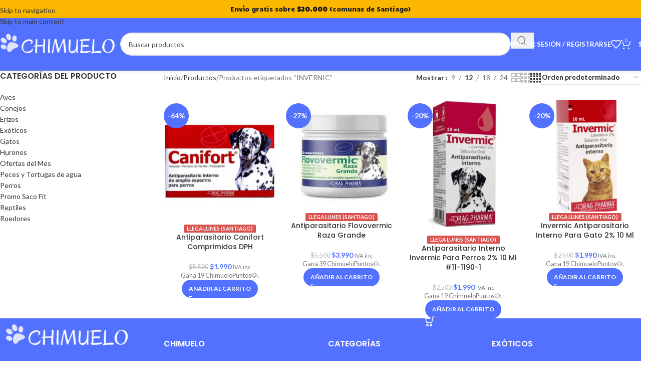

--- FILE ---
content_type: text/html; charset=UTF-8
request_url: https://www.chimuelo.cl/etiqueta-producto/invernic/
body_size: 43606
content:
<!DOCTYPE html>
<html lang="es" prefix="og: https://ogp.me/ns#">
<head>
	<meta charset="UTF-8">
	<link rel="profile" href="https://gmpg.org/xfn/11">
	<link rel="pingback" href="https://www.chimuelo.cl/xmlrpc.php">

		<style>img:is([sizes="auto" i], [sizes^="auto," i]) { contain-intrinsic-size: 3000px 1500px }</style>
	
<!-- Google Tag Manager for WordPress by gtm4wp.com -->
<script data-cfasync="false" data-pagespeed-no-defer>
	var gtm4wp_datalayer_name = "dataLayer";
	var dataLayer = dataLayer || [];
	const gtm4wp_use_sku_instead = false;
	const gtm4wp_currency = 'CLP';
	const gtm4wp_product_per_impression = 10;
	const gtm4wp_clear_ecommerce = false;
	const gtm4wp_datalayer_max_timeout = 2000;
</script>
<!-- End Google Tag Manager for WordPress by gtm4wp.com -->
<!-- Optimización para motores de búsqueda de Rank Math -  https://rankmath.com/ -->
<title>INVERNIC - Chimuelo.cl</title>
<meta name="robots" content="follow, noindex"/>
<meta property="og:locale" content="es_ES" />
<meta property="og:type" content="article" />
<meta property="og:title" content="INVERNIC - Chimuelo.cl" />
<meta property="og:url" content="https://www.chimuelo.cl/etiqueta-producto/invernic/" />
<meta property="og:site_name" content="Chimuelo.cl" />
<meta property="og:image" content="https://www.chimuelo.cl/wp-content/uploads/2025/10/fit-20.000.png" />
<meta property="og:image:secure_url" content="https://www.chimuelo.cl/wp-content/uploads/2025/10/fit-20.000.png" />
<meta property="og:image:width" content="1080" />
<meta property="og:image:height" content="1080" />
<meta property="og:image:type" content="image/png" />
<meta name="twitter:card" content="summary_large_image" />
<meta name="twitter:title" content="INVERNIC - Chimuelo.cl" />
<meta name="twitter:image" content="https://www.chimuelo.cl/wp-content/uploads/2025/10/fit-20.000.png" />
<meta name="twitter:label1" content="Productos" />
<meta name="twitter:data1" content="4" />
<script type="application/ld+json" class="rank-math-schema">{"@context":"https://schema.org","@graph":[{"@type":"Organization","@id":"https://www.chimuelo.cl/#organization","name":"Chimuelo.cl"},{"@type":"WebSite","@id":"https://www.chimuelo.cl/#website","url":"https://www.chimuelo.cl","name":"Chimuelo.cl","publisher":{"@id":"https://www.chimuelo.cl/#organization"},"inLanguage":"es"},{"@type":"CollectionPage","@id":"https://www.chimuelo.cl/etiqueta-producto/invernic/#webpage","url":"https://www.chimuelo.cl/etiqueta-producto/invernic/","name":"INVERNIC - Chimuelo.cl","isPartOf":{"@id":"https://www.chimuelo.cl/#website"},"inLanguage":"es"}]}</script>
<!-- /Plugin Rank Math WordPress SEO -->

<link rel='dns-prefetch' href='//capi-automation.s3.us-east-2.amazonaws.com' />
<link rel='dns-prefetch' href='//www.googletagmanager.com' />
<link rel='dns-prefetch' href='//fonts.googleapis.com' />
<link rel="alternate" type="application/rss+xml" title="Chimuelo.cl &raquo; Feed" href="https://www.chimuelo.cl/feed/" />
<link rel="alternate" type="application/rss+xml" title="Chimuelo.cl &raquo; Feed de los comentarios" href="https://www.chimuelo.cl/comments/feed/" />
<link rel="alternate" type="application/rss+xml" title="Chimuelo.cl &raquo; INVERNIC Etiqueta Feed" href="https://www.chimuelo.cl/etiqueta-producto/invernic/feed/" />
<link rel='stylesheet' id='woobt-blocks-css' href='https://www.chimuelo.cl/wp-content/plugins/woo-bought-together-premium/assets/css/blocks.css?ver=7.7.4' type='text/css' media='all' />
<link rel='stylesheet' id='wp-block-library-css' href='https://www.chimuelo.cl/wp-includes/css/dist/block-library/style.min.css?ver=6.8.3' type='text/css' media='all' />
<style id='global-styles-inline-css' type='text/css'>
:root{--wp--preset--aspect-ratio--square: 1;--wp--preset--aspect-ratio--4-3: 4/3;--wp--preset--aspect-ratio--3-4: 3/4;--wp--preset--aspect-ratio--3-2: 3/2;--wp--preset--aspect-ratio--2-3: 2/3;--wp--preset--aspect-ratio--16-9: 16/9;--wp--preset--aspect-ratio--9-16: 9/16;--wp--preset--color--black: #000000;--wp--preset--color--cyan-bluish-gray: #abb8c3;--wp--preset--color--white: #ffffff;--wp--preset--color--pale-pink: #f78da7;--wp--preset--color--vivid-red: #cf2e2e;--wp--preset--color--luminous-vivid-orange: #ff6900;--wp--preset--color--luminous-vivid-amber: #fcb900;--wp--preset--color--light-green-cyan: #7bdcb5;--wp--preset--color--vivid-green-cyan: #00d084;--wp--preset--color--pale-cyan-blue: #8ed1fc;--wp--preset--color--vivid-cyan-blue: #0693e3;--wp--preset--color--vivid-purple: #9b51e0;--wp--preset--gradient--vivid-cyan-blue-to-vivid-purple: linear-gradient(135deg,rgba(6,147,227,1) 0%,rgb(155,81,224) 100%);--wp--preset--gradient--light-green-cyan-to-vivid-green-cyan: linear-gradient(135deg,rgb(122,220,180) 0%,rgb(0,208,130) 100%);--wp--preset--gradient--luminous-vivid-amber-to-luminous-vivid-orange: linear-gradient(135deg,rgba(252,185,0,1) 0%,rgba(255,105,0,1) 100%);--wp--preset--gradient--luminous-vivid-orange-to-vivid-red: linear-gradient(135deg,rgba(255,105,0,1) 0%,rgb(207,46,46) 100%);--wp--preset--gradient--very-light-gray-to-cyan-bluish-gray: linear-gradient(135deg,rgb(238,238,238) 0%,rgb(169,184,195) 100%);--wp--preset--gradient--cool-to-warm-spectrum: linear-gradient(135deg,rgb(74,234,220) 0%,rgb(151,120,209) 20%,rgb(207,42,186) 40%,rgb(238,44,130) 60%,rgb(251,105,98) 80%,rgb(254,248,76) 100%);--wp--preset--gradient--blush-light-purple: linear-gradient(135deg,rgb(255,206,236) 0%,rgb(152,150,240) 100%);--wp--preset--gradient--blush-bordeaux: linear-gradient(135deg,rgb(254,205,165) 0%,rgb(254,45,45) 50%,rgb(107,0,62) 100%);--wp--preset--gradient--luminous-dusk: linear-gradient(135deg,rgb(255,203,112) 0%,rgb(199,81,192) 50%,rgb(65,88,208) 100%);--wp--preset--gradient--pale-ocean: linear-gradient(135deg,rgb(255,245,203) 0%,rgb(182,227,212) 50%,rgb(51,167,181) 100%);--wp--preset--gradient--electric-grass: linear-gradient(135deg,rgb(202,248,128) 0%,rgb(113,206,126) 100%);--wp--preset--gradient--midnight: linear-gradient(135deg,rgb(2,3,129) 0%,rgb(40,116,252) 100%);--wp--preset--font-size--small: 13px;--wp--preset--font-size--medium: 20px;--wp--preset--font-size--large: 36px;--wp--preset--font-size--x-large: 42px;--wp--preset--spacing--20: 0.44rem;--wp--preset--spacing--30: 0.67rem;--wp--preset--spacing--40: 1rem;--wp--preset--spacing--50: 1.5rem;--wp--preset--spacing--60: 2.25rem;--wp--preset--spacing--70: 3.38rem;--wp--preset--spacing--80: 5.06rem;--wp--preset--shadow--natural: 6px 6px 9px rgba(0, 0, 0, 0.2);--wp--preset--shadow--deep: 12px 12px 50px rgba(0, 0, 0, 0.4);--wp--preset--shadow--sharp: 6px 6px 0px rgba(0, 0, 0, 0.2);--wp--preset--shadow--outlined: 6px 6px 0px -3px rgba(255, 255, 255, 1), 6px 6px rgba(0, 0, 0, 1);--wp--preset--shadow--crisp: 6px 6px 0px rgba(0, 0, 0, 1);}:where(body) { margin: 0; }.wp-site-blocks > .alignleft { float: left; margin-right: 2em; }.wp-site-blocks > .alignright { float: right; margin-left: 2em; }.wp-site-blocks > .aligncenter { justify-content: center; margin-left: auto; margin-right: auto; }:where(.is-layout-flex){gap: 0.5em;}:where(.is-layout-grid){gap: 0.5em;}.is-layout-flow > .alignleft{float: left;margin-inline-start: 0;margin-inline-end: 2em;}.is-layout-flow > .alignright{float: right;margin-inline-start: 2em;margin-inline-end: 0;}.is-layout-flow > .aligncenter{margin-left: auto !important;margin-right: auto !important;}.is-layout-constrained > .alignleft{float: left;margin-inline-start: 0;margin-inline-end: 2em;}.is-layout-constrained > .alignright{float: right;margin-inline-start: 2em;margin-inline-end: 0;}.is-layout-constrained > .aligncenter{margin-left: auto !important;margin-right: auto !important;}.is-layout-constrained > :where(:not(.alignleft):not(.alignright):not(.alignfull)){margin-left: auto !important;margin-right: auto !important;}body .is-layout-flex{display: flex;}.is-layout-flex{flex-wrap: wrap;align-items: center;}.is-layout-flex > :is(*, div){margin: 0;}body .is-layout-grid{display: grid;}.is-layout-grid > :is(*, div){margin: 0;}body{padding-top: 0px;padding-right: 0px;padding-bottom: 0px;padding-left: 0px;}a:where(:not(.wp-element-button)){text-decoration: none;}:root :where(.wp-element-button, .wp-block-button__link){background-color: #32373c;border-width: 0;color: #fff;font-family: inherit;font-size: inherit;line-height: inherit;padding: calc(0.667em + 2px) calc(1.333em + 2px);text-decoration: none;}.has-black-color{color: var(--wp--preset--color--black) !important;}.has-cyan-bluish-gray-color{color: var(--wp--preset--color--cyan-bluish-gray) !important;}.has-white-color{color: var(--wp--preset--color--white) !important;}.has-pale-pink-color{color: var(--wp--preset--color--pale-pink) !important;}.has-vivid-red-color{color: var(--wp--preset--color--vivid-red) !important;}.has-luminous-vivid-orange-color{color: var(--wp--preset--color--luminous-vivid-orange) !important;}.has-luminous-vivid-amber-color{color: var(--wp--preset--color--luminous-vivid-amber) !important;}.has-light-green-cyan-color{color: var(--wp--preset--color--light-green-cyan) !important;}.has-vivid-green-cyan-color{color: var(--wp--preset--color--vivid-green-cyan) !important;}.has-pale-cyan-blue-color{color: var(--wp--preset--color--pale-cyan-blue) !important;}.has-vivid-cyan-blue-color{color: var(--wp--preset--color--vivid-cyan-blue) !important;}.has-vivid-purple-color{color: var(--wp--preset--color--vivid-purple) !important;}.has-black-background-color{background-color: var(--wp--preset--color--black) !important;}.has-cyan-bluish-gray-background-color{background-color: var(--wp--preset--color--cyan-bluish-gray) !important;}.has-white-background-color{background-color: var(--wp--preset--color--white) !important;}.has-pale-pink-background-color{background-color: var(--wp--preset--color--pale-pink) !important;}.has-vivid-red-background-color{background-color: var(--wp--preset--color--vivid-red) !important;}.has-luminous-vivid-orange-background-color{background-color: var(--wp--preset--color--luminous-vivid-orange) !important;}.has-luminous-vivid-amber-background-color{background-color: var(--wp--preset--color--luminous-vivid-amber) !important;}.has-light-green-cyan-background-color{background-color: var(--wp--preset--color--light-green-cyan) !important;}.has-vivid-green-cyan-background-color{background-color: var(--wp--preset--color--vivid-green-cyan) !important;}.has-pale-cyan-blue-background-color{background-color: var(--wp--preset--color--pale-cyan-blue) !important;}.has-vivid-cyan-blue-background-color{background-color: var(--wp--preset--color--vivid-cyan-blue) !important;}.has-vivid-purple-background-color{background-color: var(--wp--preset--color--vivid-purple) !important;}.has-black-border-color{border-color: var(--wp--preset--color--black) !important;}.has-cyan-bluish-gray-border-color{border-color: var(--wp--preset--color--cyan-bluish-gray) !important;}.has-white-border-color{border-color: var(--wp--preset--color--white) !important;}.has-pale-pink-border-color{border-color: var(--wp--preset--color--pale-pink) !important;}.has-vivid-red-border-color{border-color: var(--wp--preset--color--vivid-red) !important;}.has-luminous-vivid-orange-border-color{border-color: var(--wp--preset--color--luminous-vivid-orange) !important;}.has-luminous-vivid-amber-border-color{border-color: var(--wp--preset--color--luminous-vivid-amber) !important;}.has-light-green-cyan-border-color{border-color: var(--wp--preset--color--light-green-cyan) !important;}.has-vivid-green-cyan-border-color{border-color: var(--wp--preset--color--vivid-green-cyan) !important;}.has-pale-cyan-blue-border-color{border-color: var(--wp--preset--color--pale-cyan-blue) !important;}.has-vivid-cyan-blue-border-color{border-color: var(--wp--preset--color--vivid-cyan-blue) !important;}.has-vivid-purple-border-color{border-color: var(--wp--preset--color--vivid-purple) !important;}.has-vivid-cyan-blue-to-vivid-purple-gradient-background{background: var(--wp--preset--gradient--vivid-cyan-blue-to-vivid-purple) !important;}.has-light-green-cyan-to-vivid-green-cyan-gradient-background{background: var(--wp--preset--gradient--light-green-cyan-to-vivid-green-cyan) !important;}.has-luminous-vivid-amber-to-luminous-vivid-orange-gradient-background{background: var(--wp--preset--gradient--luminous-vivid-amber-to-luminous-vivid-orange) !important;}.has-luminous-vivid-orange-to-vivid-red-gradient-background{background: var(--wp--preset--gradient--luminous-vivid-orange-to-vivid-red) !important;}.has-very-light-gray-to-cyan-bluish-gray-gradient-background{background: var(--wp--preset--gradient--very-light-gray-to-cyan-bluish-gray) !important;}.has-cool-to-warm-spectrum-gradient-background{background: var(--wp--preset--gradient--cool-to-warm-spectrum) !important;}.has-blush-light-purple-gradient-background{background: var(--wp--preset--gradient--blush-light-purple) !important;}.has-blush-bordeaux-gradient-background{background: var(--wp--preset--gradient--blush-bordeaux) !important;}.has-luminous-dusk-gradient-background{background: var(--wp--preset--gradient--luminous-dusk) !important;}.has-pale-ocean-gradient-background{background: var(--wp--preset--gradient--pale-ocean) !important;}.has-electric-grass-gradient-background{background: var(--wp--preset--gradient--electric-grass) !important;}.has-midnight-gradient-background{background: var(--wp--preset--gradient--midnight) !important;}.has-small-font-size{font-size: var(--wp--preset--font-size--small) !important;}.has-medium-font-size{font-size: var(--wp--preset--font-size--medium) !important;}.has-large-font-size{font-size: var(--wp--preset--font-size--large) !important;}.has-x-large-font-size{font-size: var(--wp--preset--font-size--x-large) !important;}
:where(.wp-block-post-template.is-layout-flex){gap: 1.25em;}:where(.wp-block-post-template.is-layout-grid){gap: 1.25em;}
:where(.wp-block-columns.is-layout-flex){gap: 2em;}:where(.wp-block-columns.is-layout-grid){gap: 2em;}
:root :where(.wp-block-pullquote){font-size: 1.5em;line-height: 1.6;}
</style>
<link rel='stylesheet' id='float-menu-css' href='https://www.chimuelo.cl/wp-content/plugins/float-menu/public/assets/css/style.min.css?ver=7.2.2' type='text/css' media='all' />
<link rel='stylesheet' id='float-menu-fontawesome-css' href='https://www.chimuelo.cl/wp-content/plugins/float-menu/vendors/fontawesome/css/all.min.css?ver=7.1' type='text/css' media='all' />
<link rel='stylesheet' id='njt_google_views-css' href='https://www.chimuelo.cl/wp-content/plugins/ninja-google-review/assets/frontend/css/google-reviews.css?ver=6.8.3' type='text/css' media='all' />
<link rel='stylesheet' id='njt_google_slick-css' href='https://www.chimuelo.cl/wp-content/plugins/ninja-google-review/assets/frontend/slick/slick.css?ver=6.8.3' type='text/css' media='all' />
<link rel='stylesheet' id='rtmegamenu-accordion-style-css' href='https://www.chimuelo.cl/wp-content/plugins/rt-mega-menu/public/assets/css/rtmega-accordion.css?ver=1.3.8' type='text/css' media='all' />
<link rel='stylesheet' id='rtmegamenu-style-css' href='https://www.chimuelo.cl/wp-content/plugins/rt-mega-menu/public/assets/css/rtmega.css?ver=1.3.8' type='text/css' media='all' />
<link rel='stylesheet' id='woocommerce-reward-points-css' href='https://www.chimuelo.cl/wp-content/plugins/woocommerce-reward-points/assets/css/woocommerce-reward-points-public.css?ver=1.2.0' type='text/css' media='all' />
<style id='woocommerce-inline-inline-css' type='text/css'>
.woocommerce form .form-row .required { visibility: visible; }
</style>
<link rel='stylesheet' id='woo-variation-swatches-css' href='https://www.chimuelo.cl/wp-content/plugins/woo-variation-swatches/assets/css/frontend.min.css?ver=1764088307' type='text/css' media='all' />
<style id='woo-variation-swatches-inline-css' type='text/css'>
:root {
--wvs-tick:url("data:image/svg+xml;utf8,%3Csvg filter='drop-shadow(0px 0px 2px rgb(0 0 0 / .8))' xmlns='http://www.w3.org/2000/svg'  viewBox='0 0 30 30'%3E%3Cpath fill='none' stroke='%23ffffff' stroke-linecap='round' stroke-linejoin='round' stroke-width='4' d='M4 16L11 23 27 7'/%3E%3C/svg%3E");

--wvs-cross:url("data:image/svg+xml;utf8,%3Csvg filter='drop-shadow(0px 0px 5px rgb(255 255 255 / .6))' xmlns='http://www.w3.org/2000/svg' width='72px' height='72px' viewBox='0 0 24 24'%3E%3Cpath fill='none' stroke='%23ff0000' stroke-linecap='round' stroke-width='0.6' d='M5 5L19 19M19 5L5 19'/%3E%3C/svg%3E");
--wvs-single-product-item-width:30px;
--wvs-single-product-item-height:30px;
--wvs-single-product-item-font-size:16px}
</style>
<link rel='stylesheet' id='slick-css' href='https://www.chimuelo.cl/wp-content/plugins/woo-bought-together-premium/assets/slick/slick.css?ver=6.8.3' type='text/css' media='all' />
<link rel='stylesheet' id='woobt-frontend-css' href='https://www.chimuelo.cl/wp-content/plugins/woo-bought-together-premium/assets/css/frontend.css?ver=7.7.4' type='text/css' media='all' />
<link rel='stylesheet' id='wpcpq-frontend-css' href='https://www.chimuelo.cl/wp-content/plugins/wpc-price-by-quantity-premium/assets/css/frontend.css?ver=6.8.3' type='text/css' media='all' />
<style id='wpcpq-frontend-inline-css' type='text/css'>
.wpcpq-table .wpcpq-item-active {color: #ffffff; background-color: #4199f2}
</style>
<link rel='stylesheet' id='elementor-frontend-css' href='https://www.chimuelo.cl/wp-content/plugins/elementor/assets/css/frontend.min.css?ver=3.33.2' type='text/css' media='all' />
<link rel='stylesheet' id='widget-heading-css' href='https://www.chimuelo.cl/wp-content/plugins/elementor/assets/css/widget-heading.min.css?ver=3.33.2' type='text/css' media='all' />
<link rel='stylesheet' id='e-animation-fadeInDown-css' href='https://www.chimuelo.cl/wp-content/plugins/elementor/assets/lib/animations/styles/fadeInDown.min.css?ver=3.33.2' type='text/css' media='all' />
<link rel='stylesheet' id='e-popup-css' href='https://www.chimuelo.cl/wp-content/plugins/elementor-pro/assets/css/conditionals/popup.min.css?ver=3.33.1' type='text/css' media='all' />
<link rel='stylesheet' id='elementor-post-61921-css' href='https://www.chimuelo.cl/wp-content/uploads/elementor/css/post-61921.css?ver=1769431668' type='text/css' media='all' />
<link rel='stylesheet' id='font-awesome-5-all-css' href='https://www.chimuelo.cl/wp-content/plugins/elementor/assets/lib/font-awesome/css/all.min.css?ver=3.33.2' type='text/css' media='all' />
<link rel='stylesheet' id='font-awesome-4-shim-css' href='https://www.chimuelo.cl/wp-content/plugins/elementor/assets/lib/font-awesome/css/v4-shims.min.css?ver=3.33.2' type='text/css' media='all' />
<link rel='stylesheet' id='elementor-post-1025836-css' href='https://www.chimuelo.cl/wp-content/uploads/elementor/css/post-1025836.css?ver=1769431668' type='text/css' media='all' />
<link rel='stylesheet' id='woocommerce-advanced-product-labels-css' href='https://www.chimuelo.cl/wp-content/plugins/woocommerce-advanced-product-labels/assets/front-end/css/woocommerce-advanced-product-labels.min.css?ver=1.3.2' type='text/css' media='all' />
<link rel='stylesheet' id='tawcvs-frontend-css' href='https://www.chimuelo.cl/wp-content/plugins/variation-swatches-for-woocommerce-pro/assets/css/frontend.css?ver=20171128' type='text/css' media='all' />
<style id='tawcvs-frontend-inline-css' type='text/css'>
.tawcvs-swatches .swatch { width: 30px; height: 30px; }
</style>
<link rel='stylesheet' id='wc-pb-checkout-blocks-css' href='https://www.chimuelo.cl/wp-content/plugins/woocommerce-product-bundles/assets/css/frontend/checkout-blocks.css?ver=8.5.3' type='text/css' media='all' />
<style id='wc-pb-checkout-blocks-inline-css' type='text/css'>
table.wc-block-cart-items .wc-block-cart-items__row.is-bundle__meta_hidden .wc-block-components-product-details__incluye, .wc-block-components-order-summary-item.is-bundle__meta_hidden .wc-block-components-product-details__incluye { display:none; } table.wc-block-cart-items .wc-block-cart-items__row.is-bundle .wc-block-components-product-details__incluye .wc-block-components-product-details__name, .wc-block-components-order-summary-item.is-bundle .wc-block-components-product-details__incluye .wc-block-components-product-details__name { display:block; margin-bottom: 0.5em } table.wc-block-cart-items .wc-block-cart-items__row.is-bundle .wc-block-components-product-details__incluye:not(:first-of-type) .wc-block-components-product-details__name, .wc-block-components-order-summary-item.is-bundle .wc-block-components-product-details__incluye:not(:first-of-type) .wc-block-components-product-details__name { display:none } table.wc-block-cart-items .wc-block-cart-items__row.is-bundle .wc-block-components-product-details__incluye + li:not( .wc-block-components-product-details__incluye ), .wc-block-components-order-summary-item.is-bundle .wc-block-components-product-details__incluye + li:not( .wc-block-components-product-details__incluye ) { margin-top:0.5em }
</style>
<link rel='stylesheet' id='guaven_woos-css' href='https://www.chimuelo.cl/wp-content/plugins/woo-search-box/public/assets/guaven_woos.css?ver=111365.31' type='text/css' media='all' />
<link rel='stylesheet' id='guaven_woos_layout-css' href='https://www.chimuelo.cl/wp-content/plugins/woo-search-box/public/assets/gws_layouts/default.css?ver=111365.31' type='text/css' media='all' />
<link rel='stylesheet' id='wc-bundle-style-css' href='https://www.chimuelo.cl/wp-content/plugins/woocommerce-product-bundles/assets/css/frontend/woocommerce.css?ver=8.5.3' type='text/css' media='all' />
<link rel='stylesheet' id='woocommerce-free-shipping-bar-css' href='https://www.chimuelo.cl/wp-content/plugins/woocommerce-free-shipping-bar/assets/css/woocommerce-free-shipping-bar-frontend-style.css?ver=1.2.4' type='text/css' media='all' />
<style id='woocommerce-free-shipping-bar-inline-css' type='text/css'>

				#wfspb-top-bar .wfspb-lining-layer{
					background-color: rgb(252, 184, 0) !important;
				}
				#wfspb-progress.wfsb-style-3{
					background-color: rgb(252, 184, 0) !important;
				}
				#wfspb-top-bar{
					color: #1C1C1C !important;
				} 
				#wfspb-top-bar{
					text-align: center !important;
				}
				#wfspb-top-bar #wfspb-main-content{
					padding: 0 24px;
					font-size: 12px !important;
					text-align: center !important;
					color: #1C1C1C !important;
				}
				.woocommerce-free-shipping-bar-order .woocommerce-free-shipping-bar-message #wfspb-main-content{
				    font-size: 12px;
				    color: #777777 !important;
				}
				#wfspb-top-bar #wfspb-main-content > a, #wfspb-top-bar #wfspb-main-content b span{
					color: #111111 !important;
				}
				div#wfspb-close{
				font-size: 12px !important;
				line-height: 12px !important;
				}
				
				#wfspb-top-bar{
					font-family: Candal !important;
				}
						#wfspb-current-progress{
							width: 0%;
						}
					#wfspb-progress .wfspb-progress-background,.woocommerce-free-shipping-bar-order .woocommerce-free-shipping-bar-order-bar{
						background-color: #C9CFD4 !important;
					}
					#wfspb-current-progress,.woocommerce-free-shipping-bar-order .woocommerce-free-shipping-bar-order-bar .woocommerce-free-shipping-bar-order-bar-inner{
						background-color: #0071FE !important;
					}
					#wfspb-top-bar > #wfspb-progress.wfsb-effect-2{
					outline-color:#0071FE !important;
					}
					#wfspb-label{
						color: #FFFFFF !important;
						font-size: 11px !important;
					}
				#wfspb-top-bar.top_bar.wfsb-fixed { position:relative !important; }

				#wfspb-top-bar .wfspb-lining-layer{
					background-color: rgb(252, 184, 0) !important;
				}
				#wfspb-progress.wfsb-style-3{
					background-color: rgb(252, 184, 0) !important;
				}
				#wfspb-top-bar{
					color: #1C1C1C !important;
				} 
				#wfspb-top-bar{
					text-align: center !important;
				}
				#wfspb-top-bar #wfspb-main-content{
					padding: 0 24px;
					font-size: 12px !important;
					text-align: center !important;
					color: #1C1C1C !important;
				}
				.woocommerce-free-shipping-bar-order .woocommerce-free-shipping-bar-message #wfspb-main-content{
				    font-size: 12px;
				    color: #777777 !important;
				}
				#wfspb-top-bar #wfspb-main-content > a, #wfspb-top-bar #wfspb-main-content b span{
					color: #111111 !important;
				}
				div#wfspb-close{
				font-size: 12px !important;
				line-height: 12px !important;
				}
				
				#wfspb-top-bar{
					font-family: Candal !important;
				}
						#wfspb-current-progress{
							width: 0%;
						}
					#wfspb-progress .wfspb-progress-background,.woocommerce-free-shipping-bar-order .woocommerce-free-shipping-bar-order-bar{
						background-color: #C9CFD4 !important;
					}
					#wfspb-current-progress,.woocommerce-free-shipping-bar-order .woocommerce-free-shipping-bar-order-bar .woocommerce-free-shipping-bar-order-bar-inner{
						background-color: #0071FE !important;
					}
					#wfspb-top-bar > #wfspb-progress.wfsb-effect-2{
					outline-color:#0071FE !important;
					}
					#wfspb-label{
						color: #FFFFFF !important;
						font-size: 11px !important;
					}
				#wfspb-top-bar.top_bar.wfsb-fixed { position:relative !important; }
</style>
<link rel='stylesheet' id='google-font-candal-css' href='//fonts.googleapis.com/css?family=Candal%3A400%2C500%2C600%2C700&#038;ver=1.2.4' type='text/css' media='all' />
<link rel='stylesheet' id='wd-style-base-css' href='https://www.chimuelo.cl/wp-content/themes/woodmart/css/parts/base.min.css?ver=8.3.5' type='text/css' media='all' />
<link rel='stylesheet' id='wd-helpers-wpb-elem-css' href='https://www.chimuelo.cl/wp-content/themes/woodmart/css/parts/helpers-wpb-elem.min.css?ver=8.3.5' type='text/css' media='all' />
<link rel='stylesheet' id='wd-revolution-slider-css' href='https://www.chimuelo.cl/wp-content/themes/woodmart/css/parts/int-rev-slider.min.css?ver=8.3.5' type='text/css' media='all' />
<link rel='stylesheet' id='wd-elementor-base-css' href='https://www.chimuelo.cl/wp-content/themes/woodmart/css/parts/int-elem-base.min.css?ver=8.3.5' type='text/css' media='all' />
<link rel='stylesheet' id='wd-elementor-pro-base-css' href='https://www.chimuelo.cl/wp-content/themes/woodmart/css/parts/int-elementor-pro.min.css?ver=8.3.5' type='text/css' media='all' />
<link rel='stylesheet' id='wd-int-wordfence-css' href='https://www.chimuelo.cl/wp-content/themes/woodmart/css/parts/int-wordfence.min.css?ver=8.3.5' type='text/css' media='all' />
<link rel='stylesheet' id='wd-woocommerce-base-css' href='https://www.chimuelo.cl/wp-content/themes/woodmart/css/parts/woocommerce-base.min.css?ver=8.3.5' type='text/css' media='all' />
<link rel='stylesheet' id='wd-mod-star-rating-css' href='https://www.chimuelo.cl/wp-content/themes/woodmart/css/parts/mod-star-rating.min.css?ver=8.3.5' type='text/css' media='all' />
<link rel='stylesheet' id='wd-woocommerce-block-notices-css' href='https://www.chimuelo.cl/wp-content/themes/woodmart/css/parts/woo-mod-block-notices.min.css?ver=8.3.5' type='text/css' media='all' />
<link rel='stylesheet' id='wd-widget-active-filters-css' href='https://www.chimuelo.cl/wp-content/themes/woodmart/css/parts/woo-widget-active-filters.min.css?ver=8.3.5' type='text/css' media='all' />
<link rel='stylesheet' id='wd-woo-shop-predefined-css' href='https://www.chimuelo.cl/wp-content/themes/woodmart/css/parts/woo-shop-predefined.min.css?ver=8.3.5' type='text/css' media='all' />
<link rel='stylesheet' id='wd-shop-title-categories-css' href='https://www.chimuelo.cl/wp-content/themes/woodmart/css/parts/woo-categories-loop-nav.min.css?ver=8.3.5' type='text/css' media='all' />
<link rel='stylesheet' id='wd-woo-categories-loop-nav-mobile-accordion-css' href='https://www.chimuelo.cl/wp-content/themes/woodmart/css/parts/woo-categories-loop-nav-mobile-accordion.min.css?ver=8.3.5' type='text/css' media='all' />
<link rel='stylesheet' id='wd-woo-shop-el-products-per-page-css' href='https://www.chimuelo.cl/wp-content/themes/woodmart/css/parts/woo-shop-el-products-per-page.min.css?ver=8.3.5' type='text/css' media='all' />
<link rel='stylesheet' id='wd-woo-shop-page-title-css' href='https://www.chimuelo.cl/wp-content/themes/woodmart/css/parts/woo-shop-page-title.min.css?ver=8.3.5' type='text/css' media='all' />
<link rel='stylesheet' id='wd-woo-mod-shop-loop-head-css' href='https://www.chimuelo.cl/wp-content/themes/woodmart/css/parts/woo-mod-shop-loop-head.min.css?ver=8.3.5' type='text/css' media='all' />
<link rel='stylesheet' id='wd-woo-shop-el-order-by-css' href='https://www.chimuelo.cl/wp-content/themes/woodmart/css/parts/woo-shop-el-order-by.min.css?ver=8.3.5' type='text/css' media='all' />
<link rel='stylesheet' id='wd-woo-shop-el-products-view-css' href='https://www.chimuelo.cl/wp-content/themes/woodmart/css/parts/woo-shop-el-products-view.min.css?ver=8.3.5' type='text/css' media='all' />
<link rel='stylesheet' id='wd-wp-blocks-css' href='https://www.chimuelo.cl/wp-content/themes/woodmart/css/parts/wp-blocks.min.css?ver=8.3.5' type='text/css' media='all' />
<link rel='stylesheet' id='wd-header-base-css' href='https://www.chimuelo.cl/wp-content/themes/woodmart/css/parts/header-base.min.css?ver=8.3.5' type='text/css' media='all' />
<link rel='stylesheet' id='wd-mod-tools-css' href='https://www.chimuelo.cl/wp-content/themes/woodmart/css/parts/mod-tools.min.css?ver=8.3.5' type='text/css' media='all' />
<link rel='stylesheet' id='wd-header-elements-base-css' href='https://www.chimuelo.cl/wp-content/themes/woodmart/css/parts/header-el-base.min.css?ver=8.3.5' type='text/css' media='all' />
<link rel='stylesheet' id='wd-social-icons-css' href='https://www.chimuelo.cl/wp-content/themes/woodmart/css/parts/el-social-icons.min.css?ver=8.3.5' type='text/css' media='all' />
<link rel='stylesheet' id='wd-header-search-css' href='https://www.chimuelo.cl/wp-content/themes/woodmart/css/parts/header-el-search.min.css?ver=8.3.5' type='text/css' media='all' />
<link rel='stylesheet' id='wd-header-search-form-css' href='https://www.chimuelo.cl/wp-content/themes/woodmart/css/parts/header-el-search-form.min.css?ver=8.3.5' type='text/css' media='all' />
<link rel='stylesheet' id='wd-wd-search-form-css' href='https://www.chimuelo.cl/wp-content/themes/woodmart/css/parts/wd-search-form.min.css?ver=8.3.5' type='text/css' media='all' />
<link rel='stylesheet' id='wd-wd-search-results-css' href='https://www.chimuelo.cl/wp-content/themes/woodmart/css/parts/wd-search-results.min.css?ver=8.3.5' type='text/css' media='all' />
<link rel='stylesheet' id='wd-wd-search-dropdown-css' href='https://www.chimuelo.cl/wp-content/themes/woodmart/css/parts/wd-search-dropdown.min.css?ver=8.3.5' type='text/css' media='all' />
<link rel='stylesheet' id='wd-header-my-account-dropdown-css' href='https://www.chimuelo.cl/wp-content/themes/woodmart/css/parts/header-el-my-account-dropdown.min.css?ver=8.3.5' type='text/css' media='all' />
<link rel='stylesheet' id='wd-woo-mod-login-form-css' href='https://www.chimuelo.cl/wp-content/themes/woodmart/css/parts/woo-mod-login-form.min.css?ver=8.3.5' type='text/css' media='all' />
<link rel='stylesheet' id='wd-header-my-account-css' href='https://www.chimuelo.cl/wp-content/themes/woodmart/css/parts/header-el-my-account.min.css?ver=8.3.5' type='text/css' media='all' />
<link rel='stylesheet' id='wd-header-cart-side-css' href='https://www.chimuelo.cl/wp-content/themes/woodmart/css/parts/header-el-cart-side.min.css?ver=8.3.5' type='text/css' media='all' />
<link rel='stylesheet' id='wd-header-cart-css' href='https://www.chimuelo.cl/wp-content/themes/woodmart/css/parts/header-el-cart.min.css?ver=8.3.5' type='text/css' media='all' />
<link rel='stylesheet' id='wd-widget-shopping-cart-css' href='https://www.chimuelo.cl/wp-content/themes/woodmart/css/parts/woo-widget-shopping-cart.min.css?ver=8.3.5' type='text/css' media='all' />
<link rel='stylesheet' id='wd-widget-product-list-css' href='https://www.chimuelo.cl/wp-content/themes/woodmart/css/parts/woo-widget-product-list.min.css?ver=8.3.5' type='text/css' media='all' />
<link rel='stylesheet' id='wd-header-mobile-nav-dropdown-css' href='https://www.chimuelo.cl/wp-content/themes/woodmart/css/parts/header-el-mobile-nav-dropdown.min.css?ver=8.3.5' type='text/css' media='all' />
<link rel='stylesheet' id='wd-header-fullscreen-menu-css' href='https://www.chimuelo.cl/wp-content/themes/woodmart/css/parts/header-el-fullscreen-menu.min.css?ver=8.3.5' type='text/css' media='all' />
<link rel='stylesheet' id='wd-off-canvas-sidebar-css' href='https://www.chimuelo.cl/wp-content/themes/woodmart/css/parts/opt-off-canvas-sidebar.min.css?ver=8.3.5' type='text/css' media='all' />
<link rel='stylesheet' id='wd-widget-product-cat-css' href='https://www.chimuelo.cl/wp-content/themes/woodmart/css/parts/woo-widget-product-cat.min.css?ver=8.3.5' type='text/css' media='all' />
<link rel='stylesheet' id='wd-shop-filter-area-css' href='https://www.chimuelo.cl/wp-content/themes/woodmart/css/parts/woo-shop-el-filters-area.min.css?ver=8.3.5' type='text/css' media='all' />
<link rel='stylesheet' id='wd-product-loop-css' href='https://www.chimuelo.cl/wp-content/themes/woodmart/css/parts/woo-product-loop.min.css?ver=8.3.5' type='text/css' media='all' />
<link rel='stylesheet' id='wd-product-loop-standard-css' href='https://www.chimuelo.cl/wp-content/themes/woodmart/css/parts/woo-product-loop-standard.min.css?ver=8.3.5' type='text/css' media='all' />
<link rel='stylesheet' id='wd-woo-mod-add-btn-replace-css' href='https://www.chimuelo.cl/wp-content/themes/woodmart/css/parts/woo-mod-add-btn-replace.min.css?ver=8.3.5' type='text/css' media='all' />
<link rel='stylesheet' id='wd-categories-loop-default-css' href='https://www.chimuelo.cl/wp-content/themes/woodmart/css/parts/woo-categories-loop-default-old.min.css?ver=8.3.5' type='text/css' media='all' />
<link rel='stylesheet' id='wd-woo-categories-loop-css' href='https://www.chimuelo.cl/wp-content/themes/woodmart/css/parts/woo-categories-loop.min.css?ver=8.3.5' type='text/css' media='all' />
<link rel='stylesheet' id='wd-categories-loop-css' href='https://www.chimuelo.cl/wp-content/themes/woodmart/css/parts/woo-categories-loop-old.min.css?ver=8.3.5' type='text/css' media='all' />
<link rel='stylesheet' id='wd-sticky-loader-css' href='https://www.chimuelo.cl/wp-content/themes/woodmart/css/parts/mod-sticky-loader.min.css?ver=8.3.5' type='text/css' media='all' />
<link rel='stylesheet' id='wd-woo-mod-product-labels-css' href='https://www.chimuelo.cl/wp-content/themes/woodmart/css/parts/woo-mod-product-labels.min.css?ver=8.3.5' type='text/css' media='all' />
<link rel='stylesheet' id='wd-woo-mod-product-labels-round-css' href='https://www.chimuelo.cl/wp-content/themes/woodmart/css/parts/woo-mod-product-labels-round.min.css?ver=8.3.5' type='text/css' media='all' />
<link rel='stylesheet' id='wd-mfp-popup-css' href='https://www.chimuelo.cl/wp-content/themes/woodmart/css/parts/lib-magnific-popup.min.css?ver=8.3.5' type='text/css' media='all' />
<link rel='stylesheet' id='wd-mod-animations-transform-css' href='https://www.chimuelo.cl/wp-content/themes/woodmart/css/parts/mod-animations-transform.min.css?ver=8.3.5' type='text/css' media='all' />
<link rel='stylesheet' id='wd-mod-transform-css' href='https://www.chimuelo.cl/wp-content/themes/woodmart/css/parts/mod-transform.min.css?ver=8.3.5' type='text/css' media='all' />
<link rel='stylesheet' id='wd-widget-collapse-css' href='https://www.chimuelo.cl/wp-content/themes/woodmart/css/parts/opt-widget-collapse.min.css?ver=8.3.5' type='text/css' media='all' />
<link rel='stylesheet' id='wd-footer-base-css' href='https://www.chimuelo.cl/wp-content/themes/woodmart/css/parts/footer-base.min.css?ver=8.3.5' type='text/css' media='all' />
<link rel='stylesheet' id='wd-widget-nav-css' href='https://www.chimuelo.cl/wp-content/themes/woodmart/css/parts/widget-nav.min.css?ver=8.3.5' type='text/css' media='all' />
<link rel='stylesheet' id='wd-scroll-top-css' href='https://www.chimuelo.cl/wp-content/themes/woodmart/css/parts/opt-scrolltotop.min.css?ver=8.3.5' type='text/css' media='all' />
<link rel='stylesheet' id='wd-header-search-fullscreen-css' href='https://www.chimuelo.cl/wp-content/themes/woodmart/css/parts/header-el-search-fullscreen-general.min.css?ver=8.3.5' type='text/css' media='all' />
<link rel='stylesheet' id='wd-header-search-fullscreen-1-css' href='https://www.chimuelo.cl/wp-content/themes/woodmart/css/parts/header-el-search-fullscreen-1.min.css?ver=8.3.5' type='text/css' media='all' />
<link rel='stylesheet' id='wd-bottom-toolbar-css' href='https://www.chimuelo.cl/wp-content/themes/woodmart/css/parts/opt-bottom-toolbar.min.css?ver=8.3.5' type='text/css' media='all' />
<link rel='stylesheet' id='wd-shop-off-canvas-sidebar-css' href='https://www.chimuelo.cl/wp-content/themes/woodmart/css/parts/opt-shop-off-canvas-sidebar.min.css?ver=8.3.5' type='text/css' media='all' />
<link rel='stylesheet' id='wd-mod-sticky-sidebar-opener-css' href='https://www.chimuelo.cl/wp-content/themes/woodmart/css/parts/mod-sticky-sidebar-opener.min.css?ver=8.3.5' type='text/css' media='all' />
<link rel='stylesheet' id='xts-style-default_header-css' href='https://www.chimuelo.cl/wp-content/uploads/2025/11/xts-default_header-1764367953.css?ver=8.3.5' type='text/css' media='all' />
<link rel='stylesheet' id='xts-style-theme_settings_default-css' href='https://www.chimuelo.cl/wp-content/uploads/2025/12/xts-theme_settings_default-1764907894.css?ver=8.3.5' type='text/css' media='all' />
<link rel='stylesheet' id='xts-google-fonts-css' href='https://fonts.googleapis.com/css?family=Lato%3A400%2C700%7CPoppins%3A400%2C600%2C500&#038;ver=8.3.5' type='text/css' media='all' />
<script type="text/javascript" src="https://www.chimuelo.cl/wp-includes/js/jquery/jquery.min.js?ver=3.7.1" id="jquery-core-js"></script>
<script type="text/javascript" src="https://www.chimuelo.cl/wp-includes/js/jquery/jquery-migrate.min.js?ver=3.4.1" id="jquery-migrate-js"></script>
<script type="text/javascript" src="https://www.chimuelo.cl/wp-content/plugins/ninja-google-review/assets/frontend/slick/slick.min.js?ver=6.8.3" id="njt_google_rv_slick-js"></script>
<script type="text/javascript" id="njt_google_rv-js-extra">
/* <![CDATA[ */
var njt_ggreviews = {"read_more":"Read more","read_less":"Read less"};
var njt_ggreviews = {"read_more":"Read more","read_less":"Read less"};
/* ]]> */
</script>
<script type="text/javascript" src="https://www.chimuelo.cl/wp-content/plugins/ninja-google-review/assets/frontend/js/google-review.js?ver=6.8.3" id="njt_google_rv-js"></script>
<script type="text/javascript" src="https://www.chimuelo.cl/wp-content/plugins/revslider/public/assets/js/rbtools.min.js?ver=6.6.19" async id="tp-tools-js"></script>
<script type="text/javascript" src="https://www.chimuelo.cl/wp-content/plugins/revslider/public/assets/js/rs6.min.js?ver=6.6.19" async id="revmin-js"></script>
<script type="text/javascript" src="https://www.chimuelo.cl/wp-content/plugins/woocommerce/assets/js/jquery-blockui/jquery.blockUI.min.js?ver=2.7.0-wc.10.3.7" id="wc-jquery-blockui-js" data-wp-strategy="defer"></script>
<script type="text/javascript" id="wc-add-to-cart-js-extra">
/* <![CDATA[ */
var wc_add_to_cart_params = {"ajax_url":"\/wp-admin\/admin-ajax.php","wc_ajax_url":"\/?wc-ajax=%%endpoint%%","i18n_view_cart":"Ver carrito","cart_url":"https:\/\/www.chimuelo.cl\/cart\/","is_cart":"","cart_redirect_after_add":"no"};
/* ]]> */
</script>
<script type="text/javascript" src="https://www.chimuelo.cl/wp-content/plugins/woocommerce/assets/js/frontend/add-to-cart.min.js?ver=10.3.7" id="wc-add-to-cart-js" defer="defer" data-wp-strategy="defer"></script>
<script type="text/javascript" src="https://www.chimuelo.cl/wp-content/plugins/woocommerce/assets/js/js-cookie/js.cookie.min.js?ver=2.1.4-wc.10.3.7" id="wc-js-cookie-js" data-wp-strategy="defer"></script>
<script type="text/javascript" src="https://www.chimuelo.cl/wp-content/plugins/elementor/assets/lib/font-awesome/js/v4-shims.min.js?ver=3.33.2" id="font-awesome-4-shim-js"></script>

<!-- Fragmento de código de la etiqueta de Google (gtag.js) añadida por Site Kit -->
<!-- Fragmento de código de Google Ads añadido por Site Kit -->
<script type="text/javascript" src="https://www.googletagmanager.com/gtag/js?id=AW-10870546958" id="google_gtagjs-js" async></script>
<script type="text/javascript" id="google_gtagjs-js-after">
/* <![CDATA[ */
window.dataLayer = window.dataLayer || [];function gtag(){dataLayer.push(arguments);}
gtag("js", new Date());
gtag("set", "developer_id.dZTNiMT", true);
gtag("config", "AW-10870546958");
 window._googlesitekit = window._googlesitekit || {}; window._googlesitekit.throttledEvents = []; window._googlesitekit.gtagEvent = (name, data) => { var key = JSON.stringify( { name, data } ); if ( !! window._googlesitekit.throttledEvents[ key ] ) { return; } window._googlesitekit.throttledEvents[ key ] = true; setTimeout( () => { delete window._googlesitekit.throttledEvents[ key ]; }, 5 ); gtag( "event", name, { ...data, event_source: "site-kit" } ); }; 
/* ]]> */
</script>
<script type="text/javascript" src="https://www.chimuelo.cl/wp-content/themes/woodmart/js/scripts/global/scrollBar.min.js?ver=8.3.5" id="wd-scrollbar-js"></script>
<link rel="https://api.w.org/" href="https://www.chimuelo.cl/wp-json/" /><link rel="alternate" title="JSON" type="application/json" href="https://www.chimuelo.cl/wp-json/wp/v2/product_tag/1023" /><link rel="EditURI" type="application/rsd+xml" title="RSD" href="https://www.chimuelo.cl/xmlrpc.php?rsd" />
<meta name="generator" content="WordPress 6.8.3" />
<meta name="generator" content="Site Kit by Google 1.166.0" />    
    <style> 
            </style>
    <meta name="ti-site-data" content="[base64]" />
<!-- Google Tag Manager for WordPress by gtm4wp.com -->
<!-- GTM Container placement set to automatic -->
<script data-cfasync="false" data-pagespeed-no-defer>
	var dataLayer_content = {"pagePostType":"product","pagePostType2":"tax-product","pageCategory":[],"customerTotalOrders":0,"customerTotalOrderValue":0,"customerFirstName":"","customerLastName":"","customerBillingFirstName":"","customerBillingLastName":"","customerBillingCompany":"","customerBillingAddress1":"","customerBillingAddress2":"","customerBillingCity":"","customerBillingState":"","customerBillingPostcode":"","customerBillingCountry":"","customerBillingEmail":"","customerBillingEmailHash":"","customerBillingPhone":"","customerShippingFirstName":"","customerShippingLastName":"","customerShippingCompany":"","customerShippingAddress1":"","customerShippingAddress2":"","customerShippingCity":"","customerShippingState":"","customerShippingPostcode":"","customerShippingCountry":"","cartContent":{"totals":{"applied_coupons":[],"discount_total":0,"subtotal":0,"total":0},"items":[]}};
	dataLayer.push( dataLayer_content );
</script>
<script data-cfasync="false" data-pagespeed-no-defer>
(function(w,d,s,l,i){w[l]=w[l]||[];w[l].push({'gtm.start':
new Date().getTime(),event:'gtm.js'});var f=d.getElementsByTagName(s)[0],
j=d.createElement(s),dl=l!='dataLayer'?'&l='+l:'';j.async=true;j.src=
'//www.googletagmanager.com/gtm.js?id='+i+dl;f.parentNode.insertBefore(j,f);
})(window,document,'script','dataLayer','GTM-M7RB8J5');
</script>
<!-- End Google Tag Manager for WordPress by gtm4wp.com -->					<meta name="viewport" content="width=device-width, initial-scale=1.0, maximum-scale=1.0, user-scalable=no">
										<noscript><style>.woocommerce-product-gallery{ opacity: 1 !important; }</style></noscript>
	<meta name="generator" content="Elementor 3.33.2; features: e_font_icon_svg, additional_custom_breakpoints; settings: css_print_method-external, google_font-enabled, font_display-auto">
			<script  type="text/javascript">
				!function(f,b,e,v,n,t,s){if(f.fbq)return;n=f.fbq=function(){n.callMethod?
					n.callMethod.apply(n,arguments):n.queue.push(arguments)};if(!f._fbq)f._fbq=n;
					n.push=n;n.loaded=!0;n.version='2.0';n.queue=[];t=b.createElement(e);t.async=!0;
					t.src=v;s=b.getElementsByTagName(e)[0];s.parentNode.insertBefore(t,s)}(window,
					document,'script','https://connect.facebook.net/en_US/fbevents.js');
			</script>
			<!-- WooCommerce Facebook Integration Begin -->
			<script  type="text/javascript">

				fbq('init', '820069172138466', {}, {
    "agent": "woocommerce_2-10.3.7-3.5.14"
});

				document.addEventListener( 'DOMContentLoaded', function() {
					// Insert placeholder for events injected when a product is added to the cart through AJAX.
					document.body.insertAdjacentHTML( 'beforeend', '<div class=\"wc-facebook-pixel-event-placeholder\"></div>' );
				}, false );

			</script>
			<!-- WooCommerce Facebook Integration End -->
						<style>
				.e-con.e-parent:nth-of-type(n+4):not(.e-lazyloaded):not(.e-no-lazyload),
				.e-con.e-parent:nth-of-type(n+4):not(.e-lazyloaded):not(.e-no-lazyload) * {
					background-image: none !important;
				}
				@media screen and (max-height: 1024px) {
					.e-con.e-parent:nth-of-type(n+3):not(.e-lazyloaded):not(.e-no-lazyload),
					.e-con.e-parent:nth-of-type(n+3):not(.e-lazyloaded):not(.e-no-lazyload) * {
						background-image: none !important;
					}
				}
				@media screen and (max-height: 640px) {
					.e-con.e-parent:nth-of-type(n+2):not(.e-lazyloaded):not(.e-no-lazyload),
					.e-con.e-parent:nth-of-type(n+2):not(.e-lazyloaded):not(.e-no-lazyload) * {
						background-image: none !important;
					}
				}
			</style>
			<script>jQuery(document).ready(function($) {
    // Crear el botón con jQuery
    const botonNuevo = $('<li class="extra-menu-item "><a href="#popup-descuentos" class="boton-ofertas">Ofertas</a></li>');
    
    // Insertar el botón al principio del menú
    $('.extras-menu').prepend(botonNuevo);
});
</script>
<!-- Fragmento de código de Google Tag Manager añadido por Site Kit -->
<script type="text/javascript">
/* <![CDATA[ */

			( function( w, d, s, l, i ) {
				w[l] = w[l] || [];
				w[l].push( {'gtm.start': new Date().getTime(), event: 'gtm.js'} );
				var f = d.getElementsByTagName( s )[0],
					j = d.createElement( s ), dl = l != 'dataLayer' ? '&l=' + l : '';
				j.async = true;
				j.src = 'https://www.googletagmanager.com/gtm.js?id=' + i + dl;
				f.parentNode.insertBefore( j, f );
			} )( window, document, 'script', 'dataLayer', 'GTM-M7RB8J5' );
			
/* ]]> */
</script>

<!-- Final del fragmento de código de Google Tag Manager añadido por Site Kit -->
<meta name="generator" content="Powered by Slider Revolution 6.6.19 - responsive, Mobile-Friendly Slider Plugin for WordPress with comfortable drag and drop interface." />
<!-- start Simple Custom CSS and JS -->
<script type="text/javascript">
jQuery(function($){
  console.log('🚀 open-minicart.js activo');

  function openOnDesktop() {
    // Leemos directamente el atributo de <body>
    var isDesktop = $('body').attr('data-elementor-device-mode') === 'desktop';
    if (!isDesktop) return;

    var $li      = $('li.extra-menu-item.menu-item-cart.mini-cart.woocommerce');
    var $content = $li.find('.mini-cart-content');
    if (!$content.length) return;

    $li.addClass('open');
    setTimeout(function(){
      $li.removeClass('open');
    }, 4000);
  }

  $('body').on('added_to_cart wc_fragments_refreshed', openOnDesktop);
	
	
	// … aquí va tu código de escritorio …

  // -------------- MENSAJE EN MÓVIL --------------
  function showMobileMessage(){
    // Solo en mobile
    var mode = $('body').attr('data-elementor-device-mode');
    if (mode !== 'mobile') return;

    // Si ya existe, no duplicar
    if ($('.product-added-message').length) return;

    // Localiza la fila del header
    var $headerRow = $('.header-main .header-row');
    if (!$headerRow.length) return;

    // Inserta el mensaje justo debajo
    $headerRow.after(
      '<div class="product-added-message">Producto añadido</div>'
    );

    // Auto-remover tras 3 s
    setTimeout(function(){
      $('.product-added-message')
        .fadeOut(300, function(){ $(this).remove(); });
    }, 3000);
  }

  // Disparamos cuando WooCommerce añade al carrito
  $('body').on('added_to_cart', showMobileMessage);
});

</script>
<!-- end Simple Custom CSS and JS -->
<!-- start Simple Custom CSS and JS -->
<script type="text/javascript">
 
jQuery(document).ready(function( $ ){
$(document).ready(function(){
    // Verificar si existe algún elemento con la clase 'single-product'
   
        // Función para eliminar la palabra después de #
        function eliminarPalabraDespuesDeHashtag(texto) {
             return texto.replace(/#[^ ]*/g, '');
        }
 if ($('.single-product').length > 0) {
        // Modificar texto dentro de elementos con la clase 'product_title'
        $('.product_title').each(function() {
            var textoOriginal = $(this).text();
            var textoModificado = eliminarPalabraDespuesDeHashtag(textoOriginal);
            $(this).text(textoModificado);
        });
    }
});
	});
</script>
<!-- end Simple Custom CSS and JS -->
<link rel="icon" href="https://www.chimuelo.cl/wp-content/uploads/2025/05/cropped-fav-32x32.png" sizes="32x32" />
<link rel="icon" href="https://www.chimuelo.cl/wp-content/uploads/2025/05/cropped-fav-192x192.png" sizes="192x192" />
<link rel="apple-touch-icon" href="https://www.chimuelo.cl/wp-content/uploads/2025/05/cropped-fav-180x180.png" />
<meta name="msapplication-TileImage" content="https://www.chimuelo.cl/wp-content/uploads/2025/05/cropped-fav-270x270.png" />
<script>function setREVStartSize(e){
			//window.requestAnimationFrame(function() {
				window.RSIW = window.RSIW===undefined ? window.innerWidth : window.RSIW;
				window.RSIH = window.RSIH===undefined ? window.innerHeight : window.RSIH;
				try {
					var pw = document.getElementById(e.c).parentNode.offsetWidth,
						newh;
					pw = pw===0 || isNaN(pw) || (e.l=="fullwidth" || e.layout=="fullwidth") ? window.RSIW : pw;
					e.tabw = e.tabw===undefined ? 0 : parseInt(e.tabw);
					e.thumbw = e.thumbw===undefined ? 0 : parseInt(e.thumbw);
					e.tabh = e.tabh===undefined ? 0 : parseInt(e.tabh);
					e.thumbh = e.thumbh===undefined ? 0 : parseInt(e.thumbh);
					e.tabhide = e.tabhide===undefined ? 0 : parseInt(e.tabhide);
					e.thumbhide = e.thumbhide===undefined ? 0 : parseInt(e.thumbhide);
					e.mh = e.mh===undefined || e.mh=="" || e.mh==="auto" ? 0 : parseInt(e.mh,0);
					if(e.layout==="fullscreen" || e.l==="fullscreen")
						newh = Math.max(e.mh,window.RSIH);
					else{
						e.gw = Array.isArray(e.gw) ? e.gw : [e.gw];
						for (var i in e.rl) if (e.gw[i]===undefined || e.gw[i]===0) e.gw[i] = e.gw[i-1];
						e.gh = e.el===undefined || e.el==="" || (Array.isArray(e.el) && e.el.length==0)? e.gh : e.el;
						e.gh = Array.isArray(e.gh) ? e.gh : [e.gh];
						for (var i in e.rl) if (e.gh[i]===undefined || e.gh[i]===0) e.gh[i] = e.gh[i-1];
											
						var nl = new Array(e.rl.length),
							ix = 0,
							sl;
						e.tabw = e.tabhide>=pw ? 0 : e.tabw;
						e.thumbw = e.thumbhide>=pw ? 0 : e.thumbw;
						e.tabh = e.tabhide>=pw ? 0 : e.tabh;
						e.thumbh = e.thumbhide>=pw ? 0 : e.thumbh;
						for (var i in e.rl) nl[i] = e.rl[i]<window.RSIW ? 0 : e.rl[i];
						sl = nl[0];
						for (var i in nl) if (sl>nl[i] && nl[i]>0) { sl = nl[i]; ix=i;}
						var m = pw>(e.gw[ix]+e.tabw+e.thumbw) ? 1 : (pw-(e.tabw+e.thumbw)) / (e.gw[ix]);
						newh =  (e.gh[ix] * m) + (e.tabh + e.thumbh);
					}
					var el = document.getElementById(e.c);
					if (el!==null && el) el.style.height = newh+"px";
					el = document.getElementById(e.c+"_wrapper");
					if (el!==null && el) {
						el.style.height = newh+"px";
						el.style.display = "block";
					}
				} catch(e){
					console.log("Failure at Presize of Slider:" + e)
				}
			//});
		  };</script>
		<style type="text/css" id="wp-custom-css">
			li.perro > a .menu-text {
    display: flex;
    align-items: center;
    gap: 5px; /* espacio entre icono y texto */
}

li.perro > a .menu-text::before {
    content: "";
    width: 24px;       /* tamaño del icono */
    height: 24px;
    background-image: url('https://www.chimuelo.cl/wp-content/uploads/2025/11/b06575b1-f234-4f15-90fc-706876a46f3a.png');
    background-size: contain;
    background-repeat: no-repeat;
    display: inline-block;
}

li.gatos > a .menu-text {
    display: flex;
    align-items: center;
    gap: 5px; /* espacio entre icono y texto */
}

li.gatos > a .menu-text::before {
    content: "";
    width: 24px;       /* tamaño del icono */
    height: 24px;
    background-image: url('https://www.chimuelo.cl/wp-content/uploads/2025/11/gatico.svg');
    background-size: contain;
    background-repeat: no-repeat;
    display: inline-block;
}



li.aves > a .menu-text {
    display: flex;
    align-items: center;
    gap: 5px; /* espacio entre icono y texto */
}

li.aves > a .menu-text::before {
    content: "";
    width: 24px;       /* tamaño del icono */
    height: 24px;
    background-image: url('https://www.chimuelo.cl/wp-content/uploads/2025/11/b46dddf37c3a67bf14c7ab7f990c6da6.svg');
    background-size: contain;
    background-repeat: no-repeat;
    display: inline-block;
}



li.hurones > a .menu-text {
    display: flex;
    align-items: center;
    gap: 5px; /* espacio entre icono y texto */
}

li.hurones > a .menu-text::before {
    content: "";
    width: 24px;       /* tamaño del icono */
    height: 24px;
    background-image: url('https://www.chimuelo.cl/wp-content/uploads/2024/11/hurones.webp');
    background-size: contain;
    background-repeat: no-repeat;
    display: inline-block;
}



li.reptiles > a .menu-text {
    display: flex;
    align-items: center;
    gap: 5px; /* espacio entre icono y texto */
}

li.reptiles > a .menu-text::before {
    content: "";
    width: 24px;       /* tamaño del icono */
    height: 24px;
    background-image: url('https://www.chimuelo.cl/wp-content/uploads/2024/11/reptiles.webp');
    background-size: contain;
    background-repeat: no-repeat;
    display: inline-block;
}



li.conejos > a .menu-text {
    display: flex;
    align-items: center;
    gap: 5px; /* espacio entre icono y texto */
}

li.conejos > a .menu-text::before {
    content: "";
    width: 24px;       /* tamaño del icono */
    height: 24px;
    background-image: url('https://www.chimuelo.cl/wp-content/uploads/2024/11/conejos.webp');
    background-size: contain;
    background-repeat: no-repeat;
    display: inline-block;
}



li.erizos > a .menu-text {
    display: flex;
    align-items: center;
    gap: 5px; /* espacio entre icono y texto */
}

li.erizos > a .menu-text::before {
    content: "";
    width: 24px;       /* tamaño del icono */
    height: 24px;
    background-image: url('https://www.chimuelo.cl/wp-content/uploads/2024/11/erizos.webp');
    background-size: contain;
    background-repeat: no-repeat;
    display: inline-block;
}

li.peces > a .menu-text {
    display: flex;
    align-items: center;
    gap: 5px; /* espacio entre icono y texto */
}

li.peces > a .menu-text::before {
    content: "";
    width: 24px;       /* tamaño del icono */
    height: 24px;
    background-image: url('https://www.chimuelo.cl/wp-content/uploads/2024/11/pecesytorrugas.webp');
    background-size: contain;
    background-repeat: no-repeat;
    display: inline-block;
}


li.ofertas > a .menu-text {
    display: flex;
    align-items: center;
    gap: 5px; /* espacio entre icono y texto */
}

li.ofertas > a .menu-text::before {
    content: "";
    width: 24px;       /* tamaño del icono */
    height: 24px;
    background-image: url('https://www.chimuelo.cl/wp-content/uploads/2024/11/ofertas.webp');
    background-size: contain;
    background-repeat: no-repeat;
    display: inline-block;
}



.product_cat-transportadoras-paseos-perros .label-wrap {
	display:none;
}		</style>
		<style>
		
		</style><style id="kirki-inline-styles"></style>        
        <div id="wfspb-top-bar" class="displaying customized top_bar "
             style="display:none;"
             >
            <div class="wfspb-lining-layer">
                <div id="wfspb-main-content">Envío gratis sobre <b id="wfspb_min_order_amount"><span class="woocommerce-Price-amount amount"><span class="woocommerce-Price-currencySymbol">&#036;</span>20.000</span></b>  (comunas de Santiago)</div>            </div>
                            <div id="wfspb-progress" class="wfsb-hidden wfsb-style-3">
                    <div class="wfspb-progress-background 0">
                        <div id="wfspb-current-progress"
                             style="">
                            <div id="wfspb-label">0%</div>
                        </div>
                    </div>
                </div>
                        
        </div>
        
        </head>

<body class="archive tax-product_tag term-invernic term-1023 wp-theme-woodmart theme-woodmart woocommerce woocommerce-page woocommerce-no-js woo-variation-swatches wvs-behavior-blur wvs-theme-woodmart wvs-show-label wvs-tooltip wrapper-wide  categories-accordion-on woodmart-archive-shop sticky-toolbar-on elementor-default elementor-kit-61921">
					<!-- Fragmento de código de Google Tag Manager (noscript) añadido por Site Kit -->
		<noscript>
			<iframe src="https://www.googletagmanager.com/ns.html?id=GTM-M7RB8J5" height="0" width="0" style="display:none;visibility:hidden"></iframe>
		</noscript>
		<!-- Final del fragmento de código de Google Tag Manager (noscript) añadido por Site Kit -->
		<script type="text/javascript" id="wd-flicker-fix">// Flicker fix.</script>
<!-- GTM Container placement set to automatic -->
<!-- Google Tag Manager (noscript) -->
				<noscript><iframe src="https://www.googletagmanager.com/ns.html?id=GTM-M7RB8J5" height="0" width="0" style="display:none;visibility:hidden" aria-hidden="true"></iframe></noscript>
<!-- End Google Tag Manager (noscript) -->		<div class="wd-skip-links">
								<a href="#menu-cat_sub" class="wd-skip-navigation btn">
						Skip to navigation					</a>
								<a href="#main-content" class="wd-skip-content btn">
				Skip to main content			</a>
		</div>
			
	
	<div class="wd-page-wrapper website-wrapper">
									<header class="whb-header whb-default_header whb-sticky-shadow whb-scroll-stick whb-sticky-real">
					<div class="whb-main-header">
	
<div class="whb-row whb-top-bar whb-not-sticky-row whb-with-bg whb-without-border whb-color-dark whb-hidden-desktop whb-hidden-mobile whb-flex-flex-middle">
	<div class="container">
		<div class="whb-flex-row whb-top-bar-inner">
			<div class="whb-column whb-col-left whb-column5 whb-visible-lg">
	
<div class="wd-header-text reset-last-child whb-6l5y1eay522jehk73pi2"><strong style="color: #ffffff;">ADD ANYTHING HERE OR JUST REMOVE IT…</strong></div>
</div>
<div class="whb-column whb-col-center whb-column6 whb-visible-lg whb-empty-column">
	</div>
<div class="whb-column whb-col-right whb-column7 whb-visible-lg">
				<div
						class=" wd-social-icons wd-style-default wd-size-small social-share wd-shape-circle  whb-61qbocnh2ezx7e7al7jd color-scheme-light text-center">
				
				
									<a rel="noopener noreferrer nofollow" href="https://www.facebook.com/sharer/sharer.php?u=https://www.chimuelo.cl/etiqueta-producto/invernic/" target="_blank" class=" wd-social-icon social-facebook" aria-label="Enlace de Facebook">
						<span class="wd-icon"></span>
											</a>
				
									<a rel="noopener noreferrer nofollow" href="https://x.com/share?url=https://www.chimuelo.cl/etiqueta-producto/invernic/" target="_blank" class=" wd-social-icon social-twitter" aria-label="Enlace social X">
						<span class="wd-icon"></span>
											</a>
				
				
				
				
				
				
									<a rel="noopener noreferrer nofollow" href="https://pinterest.com/pin/create/button/?url=https://www.chimuelo.cl/etiqueta-producto/invernic/&media=https://www.chimuelo.cl/wp-content/uploads/2020/04/anti-canifor.jpg&description=Antiparasitario+Canifort+Comprimidos++DPH" target="_blank" class=" wd-social-icon social-pinterest" aria-label="Enlace de Pinterest en redes sociales">
						<span class="wd-icon"></span>
											</a>
				
				
									<a rel="noopener noreferrer nofollow" href="https://www.linkedin.com/shareArticle?mini=true&url=https://www.chimuelo.cl/etiqueta-producto/invernic/" target="_blank" class=" wd-social-icon social-linkedin" aria-label="Enlace de LinkedIn">
						<span class="wd-icon"></span>
											</a>
				
				
				
				
				
				
				
				
				
				
				
				
				
				
				
									<a rel="noopener noreferrer nofollow" href="https://telegram.me/share/url?url=https://www.chimuelo.cl/etiqueta-producto/invernic/" target="_blank" class=" wd-social-icon social-tg" aria-label="Enlace de Telegram social">
						<span class="wd-icon"></span>
											</a>
				
				
			</div>

		</div>
<div class="whb-column whb-col-mobile whb-column_mobile1 whb-hidden-lg">
				<div
						class=" wd-social-icons wd-style-default wd-size-small social-share wd-shape-circle  whb-nugd58vqvv5sdr3bc5dd color-scheme-light text-center">
				
				
									<a rel="noopener noreferrer nofollow" href="https://www.facebook.com/sharer/sharer.php?u=https://www.chimuelo.cl/etiqueta-producto/invernic/" target="_blank" class=" wd-social-icon social-facebook" aria-label="Enlace de Facebook">
						<span class="wd-icon"></span>
											</a>
				
									<a rel="noopener noreferrer nofollow" href="https://x.com/share?url=https://www.chimuelo.cl/etiqueta-producto/invernic/" target="_blank" class=" wd-social-icon social-twitter" aria-label="Enlace social X">
						<span class="wd-icon"></span>
											</a>
				
				
				
				
				
				
									<a rel="noopener noreferrer nofollow" href="https://pinterest.com/pin/create/button/?url=https://www.chimuelo.cl/etiqueta-producto/invernic/&media=https://www.chimuelo.cl/wp-content/uploads/2020/04/anti-canifor.jpg&description=Antiparasitario+Canifort+Comprimidos++DPH" target="_blank" class=" wd-social-icon social-pinterest" aria-label="Enlace de Pinterest en redes sociales">
						<span class="wd-icon"></span>
											</a>
				
				
									<a rel="noopener noreferrer nofollow" href="https://www.linkedin.com/shareArticle?mini=true&url=https://www.chimuelo.cl/etiqueta-producto/invernic/" target="_blank" class=" wd-social-icon social-linkedin" aria-label="Enlace de LinkedIn">
						<span class="wd-icon"></span>
											</a>
				
				
				
				
				
				
				
				
				
				
				
				
				
				
				
									<a rel="noopener noreferrer nofollow" href="https://telegram.me/share/url?url=https://www.chimuelo.cl/etiqueta-producto/invernic/" target="_blank" class=" wd-social-icon social-tg" aria-label="Enlace de Telegram social">
						<span class="wd-icon"></span>
											</a>
				
				
			</div>

		</div>
		</div>
	</div>
</div>

<div class="whb-row whb-general-header whb-not-sticky-row whb-with-bg whb-border-fullwidth whb-color-light whb-with-shadow whb-flex-flex-middle">
	<div class="container">
		<div class="whb-flex-row whb-general-header-inner">
			<div class="whb-column whb-col-left whb-column8 whb-visible-lg">
	<div class="site-logo whb-250rtwdwz5p8e5b7tpw0">
	<a href="https://www.chimuelo.cl/" class="wd-logo wd-main-logo" rel="home" aria-label="Logotipo del sitio">
		<picture class="attachment-full size-full" style="max-width:250px;" decoding="async">
<source type="image/webp" srcset="https://www.chimuelo.cl/wp-content/uploads/2022/11/logo-chimuelo-300x300-1.png.webp"/>
<img width="300" height="78" src="https://www.chimuelo.cl/wp-content/uploads/2022/11/logo-chimuelo-300x300-1.png" alt="" decoding="async"/>
</picture>
	</a>
	</div>
</div>
<div class="whb-column whb-col-center whb-column9 whb-visible-lg">
				<link rel="stylesheet" id="wd-opt-search-history-css" href="https://www.chimuelo.cl/wp-content/themes/woodmart/css/parts/opt-search-history.min.css?ver=8.3.5" type="text/css" media="all" /> 			<div class="wd-search-form  wd-header-search-form wd-display-form whb-duljtjrl87kj7pmuut6b wd-with-overlay">

<form role="search" method="get" class="searchform  wd-style-default woodmart-ajax-search" action="https://www.chimuelo.cl/"  data-thumbnail="1" data-price="1" data-post_type="product" data-count="20" data-sku="0" data-symbols_count="3" data-include_cat_search="yes" autocomplete="off">
	<input type="text" class="s" placeholder="Buscar productos" value="" name="s" aria-label="Buscar" title="Buscar productos" required/>
	<input type="hidden" name="post_type" value="product">

	<span tabindex="0" aria-label="Búsqueda clara" class="wd-clear-search wd-role-btn wd-hide"></span>

	
	<button type="submit" class="searchsubmit">
		<span>
			Buscar		</span>
			</button>
</form>

	<div class="wd-search-results-wrapper">
		<div class="wd-search-results wd-dropdown-results wd-dropdown wd-scroll">
			<div class="wd-scroll-content">
									<div class="wd-search-history"></div>
				
				
							</div>
		</div>
	</div>

</div>
</div>
<div class="whb-column whb-col-right whb-column10 whb-visible-lg">
	<div class="wd-header-my-account wd-tools-element wd-event-hover wd-design-1 wd-account-style-text whb-2b8mjqhbtvxz16jtxdrd">
			<a href="https://www.chimuelo.cl/mi-cuenta/" title="Mi cuenta">
			
				<span class="wd-tools-icon">
									</span>
				<span class="wd-tools-text">
				Iniciar sesión / Registrarse			</span>

					</a>

		
					<div class="wd-dropdown wd-dropdown-register color-scheme-dark">
						<div class="login-dropdown-inner woocommerce">
							<span class="wd-heading"><span class="title">Iniciar sesión</span><a class="create-account-link" href="https://www.chimuelo.cl/mi-cuenta/?action=register">Crear una Cuenta</a></span>
										<form id="customer_login" method="post" class="login woocommerce-form woocommerce-form-login hidden-form" action="https://www.chimuelo.cl/mi-cuenta/">

				
				
				<p class="woocommerce-FormRow woocommerce-FormRow--wide form-row form-row-wide form-row-username">
					<label for="username">Nombre de usuario o correo electrónico&nbsp;<span class="required" aria-hidden="true">*</span><span class="screen-reader-text">Obligatorio</span></label>
					<input type="text" class="woocommerce-Input woocommerce-Input--text input-text" name="username" id="username" autocomplete="username" value="" />				</p>
				<p class="woocommerce-FormRow woocommerce-FormRow--wide form-row form-row-wide form-row-password">
					<label for="password">Contraseña&nbsp;<span class="required" aria-hidden="true">*</span><span class="screen-reader-text">Obligatorio</span></label>
					<input class="woocommerce-Input woocommerce-Input--text input-text" type="password" name="password" id="password" autocomplete="current-password" />
				</p>

				
				<p class="form-row form-row-btn">
					<input type="hidden" id="woocommerce-login-nonce" name="woocommerce-login-nonce" value="cf411f5675" /><input type="hidden" name="_wp_http_referer" value="/etiqueta-producto/invernic/" />										<button type="submit" class="button woocommerce-button woocommerce-form-login__submit" name="login" value="Iniciar sesión">Iniciar sesión</button>
				</p>

				<p class="login-form-footer">
					<a href="https://www.chimuelo.cl/mi-cuenta/lost-password/" class="woocommerce-LostPassword lost_password">¿Olvidaste tu contraseña?</a>
					<label class="woocommerce-form__label woocommerce-form__label-for-checkbox woocommerce-form-login__rememberme">
						<input class="woocommerce-form__input woocommerce-form__input-checkbox" name="rememberme" type="checkbox" value="forever" title="Recuerda mi" aria-label="Recuerda mi" /> <span>Recuerda mi</span>
					</label>
				</p>

				
							</form>

		
						</div>
					</div>
					</div>

<div class="wd-header-wishlist wd-tools-element wd-style-icon wd-design-2 whb-i8977fqp1lmve3hyjltf" title="Mi Lista de Deseos">
	<a href="https://www.chimuelo.cl/?attachment_id=267" title="Productos en la lista de deseos">
		
			<span class="wd-tools-icon">
				
							</span>

			<span class="wd-tools-text">
				Lista de deseos			</span>

			</a>
</div>

<div class="wd-header-cart wd-tools-element wd-design-2 cart-widget-opener whb-5u866sftq6yga790jxf3">
	<a href="https://www.chimuelo.cl/cart/" title="Carrito de compras">
		
			<span class="wd-tools-icon">
															<span class="wd-cart-number wd-tools-count">0 <span>artículos</span></span>
									</span>
			<span class="wd-tools-text">
				
										<span class="wd-cart-subtotal"><span class="woocommerce-Price-amount amount"><bdi><span class="woocommerce-Price-currencySymbol">&#36;</span>0</bdi></span></span>
					</span>

			</a>
	</div>
</div>
<div class="whb-column whb-mobile-left whb-column_mobile2 whb-hidden-lg">
	<div class="wd-tools-element wd-header-mobile-nav wd-style-text wd-design-1 whb-wn5z894j1g5n0yp3eeuz">
	<a href="#" rel="nofollow" aria-label="Abrir menú móvil">
		
		<span class="wd-tools-icon">
					</span>

		<span class="wd-tools-text">Menú</span>

			</a>
</div></div>
<div class="whb-column whb-mobile-center whb-column_mobile3 whb-hidden-lg">
	<div class="site-logo whb-g5z57bkgtznbk6v9pll5">
	<a href="https://www.chimuelo.cl/" class="wd-logo wd-main-logo" rel="home" aria-label="Logotipo del sitio">
		<picture class="attachment-full size-full" style="max-width:140px;" decoding="async">
<source type="image/webp" srcset="https://www.chimuelo.cl/wp-content/uploads/2022/11/logo-chimuelo-300x300-1.png.webp"/>
<img width="300" height="78" src="https://www.chimuelo.cl/wp-content/uploads/2022/11/logo-chimuelo-300x300-1.png" alt="" decoding="async"/>
</picture>
	</a>
	</div>
</div>
<div class="whb-column whb-mobile-right whb-column_mobile4 whb-hidden-lg">
	<div class="wd-header-search wd-tools-element wd-header-search-mobile wd-design-1 wd-style-icon wd-display-full-screen whb-rjwmqrxls0vt6mp6eqdl">
	<a href="#" rel="nofollow noopener" aria-label="Buscar">
		
			<span class="wd-tools-icon">
							</span>

			<span class="wd-tools-text">
				Buscar			</span>

			</a>

	</div>

<div class="wd-header-cart wd-tools-element wd-design-5 cart-widget-opener whb-u6cx6mzhiof1qeysah9h">
	<a href="https://www.chimuelo.cl/cart/" title="Carrito de compras">
		
			<span class="wd-tools-icon">
															<span class="wd-cart-number wd-tools-count">0 <span>artículos</span></span>
									</span>
			<span class="wd-tools-text">
				
										<span class="wd-cart-subtotal"><span class="woocommerce-Price-amount amount"><bdi><span class="woocommerce-Price-currencySymbol">&#36;</span>0</bdi></span></span>
					</span>

			</a>
	</div>
</div>
		</div>
	</div>
</div>

<div class="whb-row whb-header-bottom whb-not-sticky-row whb-without-bg whb-without-border whb-color-dark whb-hidden-desktop whb-hidden-mobile whb-flex-flex-middle">
	<div class="container">
		<div class="whb-flex-row whb-header-bottom-inner">
			<div class="whb-column whb-col-left whb-column11 whb-visible-lg">
			<div class="wd-tools-element wd-header-fs-nav wd-design-1 wd-style-text whb-tiueim5f5uazw1f1dm8r">
			<a href="#" rel="nofollow noopener">
				
					<span class="wd-tools-icon">
											</span>

					<span class="wd-tools-text">Menú</span>

							</a>
		</div>
	</div>
<div class="whb-column whb-col-center whb-column12 whb-visible-lg whb-empty-column">
	</div>
<div class="whb-column whb-col-right whb-column13 whb-visible-lg whb-empty-column">
	</div>
<div class="whb-column whb-col-mobile whb-column_mobile5 whb-hidden-lg whb-empty-column">
	</div>
		</div>
	</div>
</div>
</div>
				</header>
			
								<div class="wd-page-content main-page-wrapper">
		
		
		<main id="main-content" class="wd-content-layout content-layout-wrapper container wd-grid-g wd-sidebar-hidden-md-sm wd-sidebar-hidden-sm wd-builder-off" role="main" style="--wd-col-lg:12;--wd-gap-lg:30px;--wd-gap-sm:20px;">
				
	
<aside class="wd-sidebar sidebar-container wd-grid-col sidebar-left" style="--wd-col-lg:3;--wd-col-md:12;--wd-col-sm:12;">
			<div class="wd-heading">
			<div class="close-side-widget wd-action-btn wd-style-text wd-cross-icon">
				<a href="#" rel="nofollow noopener">Cerrar</a>
			</div>
		</div>
		<div class="widget-area">
				<div id="woocommerce_product_categories-8" class="wd-widget widget sidebar-widget woocommerce widget_product_categories"><h5 class="widget-title">Categorías del producto</h5><ul class="product-categories"><li class="cat-item cat-item-15 cat-parent wd-active-parent"><a href="https://www.chimuelo.cl/categoria-producto/aves/">Aves</a><ul class='children'>
<li class="cat-item cat-item-1399 cat-parent wd-active-parent"><a href="https://www.chimuelo.cl/categoria-producto/aves/alimentacion-aves/">ALIMENTACION Aves</a>	<ul class='children'>
<li class="cat-item cat-item-1400"><a href="https://www.chimuelo.cl/categoria-producto/aves/alimentacion-aves/alimentos-alimentacion-aves/">Alimentos Aves</a></li>
	</ul>
</li>
<li class="cat-item cat-item-1401 cat-parent wd-active-parent"><a href="https://www.chimuelo.cl/categoria-producto/aves/habitat-aves/">HABITAT Aves</a>	<ul class='children'>
<li class="cat-item cat-item-1402"><a href="https://www.chimuelo.cl/categoria-producto/aves/habitat-aves/bebederos-habitat-aves/">Bebederos Aves</a></li>
<li class="cat-item cat-item-1519"><a href="https://www.chimuelo.cl/categoria-producto/aves/habitat-aves/calefaccion-habitat-aves/">Calefacción Aves</a></li>
<li class="cat-item cat-item-1404"><a href="https://www.chimuelo.cl/categoria-producto/aves/habitat-aves/casas/">Casas Aves</a></li>
<li class="cat-item cat-item-1403"><a href="https://www.chimuelo.cl/categoria-producto/aves/habitat-aves/comederos-habitat-aves/">Comederos Aves</a></li>
<li class="cat-item cat-item-1405"><a href="https://www.chimuelo.cl/categoria-producto/aves/habitat-aves/higiene-habitat-aves/">Higiene Aves</a></li>
<li class="cat-item cat-item-1552"><a href="https://www.chimuelo.cl/categoria-producto/aves/habitat-aves/jaula-aves/">Jaula Aves</a></li>
	</ul>
</li>
<li class="cat-item cat-item-1406 cat-parent wd-active-parent"><a href="https://www.chimuelo.cl/categoria-producto/aves/paseos-aves/">PASEOS Aves</a>	<ul class='children'>
<li class="cat-item cat-item-1407"><a href="https://www.chimuelo.cl/categoria-producto/aves/paseos-aves/transportadoras-paseos-aves/">Transportadoras</a></li>
	</ul>
</li>
</ul>
</li>
<li class="cat-item cat-item-36 cat-parent wd-active-parent"><a href="https://www.chimuelo.cl/categoria-producto/conejos/">Conejos</a><ul class='children'>
<li class="cat-item cat-item-1318 cat-parent wd-active-parent"><a href="https://www.chimuelo.cl/categoria-producto/conejos/alimentacion-conejos/">ALIMENTACION CONEJO</a>	<ul class='children'>
<li class="cat-item cat-item-1319"><a href="https://www.chimuelo.cl/categoria-producto/conejos/alimentacion-conejos/alimentos-alimentacion-conejos/">Alimentos CONEJOS</a></li>
<li class="cat-item cat-item-1320"><a href="https://www.chimuelo.cl/categoria-producto/conejos/alimentacion-conejos/henos-alimentacion-conejos/">Henos CONEJOS</a></li>
<li class="cat-item cat-item-1321"><a href="https://www.chimuelo.cl/categoria-producto/conejos/alimentacion-conejos/snacks-alimentacion-conejos/">Snacks Conejos</a></li>
<li class="cat-item cat-item-1322"><a href="https://www.chimuelo.cl/categoria-producto/conejos/alimentacion-conejos/suplementos-alimentacion-conejos/">Suplementos Conejos</a></li>
	</ul>
</li>
<li class="cat-item cat-item-1332 cat-parent wd-active-parent"><a href="https://www.chimuelo.cl/categoria-producto/conejos/bienestar-conejos/">BIENESTAR Conejos</a>	<ul class='children'>
<li class="cat-item cat-item-1333"><a href="https://www.chimuelo.cl/categoria-producto/conejos/bienestar-conejos/cepillos-y-peines-bienestar-conejos/">Cepillos y Peines Conejos</a></li>
<li class="cat-item cat-item-1334"><a href="https://www.chimuelo.cl/categoria-producto/conejos/bienestar-conejos/corta-unas-bienestar-conejos/">Corta Uñas Conejos</a></li>
<li class="cat-item cat-item-1335"><a href="https://www.chimuelo.cl/categoria-producto/conejos/bienestar-conejos/higiene-bienestar-conejos/">Higiene Conejos</a></li>
<li class="cat-item cat-item-1541"><a href="https://www.chimuelo.cl/categoria-producto/conejos/bienestar-conejos/otros-bienestar-conejos/">Otros Conejos</a></li>
	</ul>
</li>
<li class="cat-item cat-item-1336 cat-parent wd-active-parent"><a href="https://www.chimuelo.cl/categoria-producto/conejos/entretencion-conejos/">ENTRETENCION Conejos</a>	<ul class='children'>
<li class="cat-item cat-item-1340"><a href="https://www.chimuelo.cl/categoria-producto/conejos/entretencion-conejos/interactivos-entretencion-conejos/">Interactivos Conejos</a></li>
<li class="cat-item cat-item-1337"><a href="https://www.chimuelo.cl/categoria-producto/conejos/entretencion-conejos/juguetes-entretencion-conejos/">Juguetes Conejos</a></li>
<li class="cat-item cat-item-1338"><a href="https://www.chimuelo.cl/categoria-producto/conejos/entretencion-conejos/tuneles-entretencion-conejos/">Túneles Conejos</a></li>
	</ul>
</li>
<li class="cat-item cat-item-1323 cat-parent wd-active-parent"><a href="https://www.chimuelo.cl/categoria-producto/conejos/habitat-conejos/">HABITAT Conejos</a>	<ul class='children'>
<li class="cat-item cat-item-1341"><a href="https://www.chimuelo.cl/categoria-producto/conejos/habitat-conejos/alfombra/">Alfombra Conejos</a></li>
<li class="cat-item cat-item-1325"><a href="https://www.chimuelo.cl/categoria-producto/conejos/habitat-conejos/bebedero/">Bebedero Conejos</a></li>
<li class="cat-item cat-item-1324"><a href="https://www.chimuelo.cl/categoria-producto/conejos/habitat-conejos/casas-y-camas-habitat-conejos/">Casas y Camas Conejos</a></li>
<li class="cat-item cat-item-1326"><a href="https://www.chimuelo.cl/categoria-producto/conejos/habitat-conejos/comedero/">Comedero Conejos</a></li>
<li class="cat-item cat-item-1331"><a href="https://www.chimuelo.cl/categoria-producto/conejos/habitat-conejos/jaulas-habitat-conejos/">Jaulas Conejos</a></li>
<li class="cat-item cat-item-1328"><a href="https://www.chimuelo.cl/categoria-producto/conejos/habitat-conejos/letrinas-habitat-conejos/">Letrinas Conejos</a></li>
<li class="cat-item cat-item-1329"><a href="https://www.chimuelo.cl/categoria-producto/conejos/habitat-conejos/limpieza-habitat-conejos/">Limpieza Conejos</a></li>
<li class="cat-item cat-item-1327"><a href="https://www.chimuelo.cl/categoria-producto/conejos/habitat-conejos/plataformas-habitat-conejos/">Plataformas Conejos</a></li>
<li class="cat-item cat-item-1330"><a href="https://www.chimuelo.cl/categoria-producto/conejos/habitat-conejos/sustratos-habitat-conejos/">Sustratos Conejos</a></li>
	</ul>
</li>
<li class="cat-item cat-item-1343 cat-parent wd-active-parent"><a href="https://www.chimuelo.cl/categoria-producto/conejos/paseos-conejos/">PASEOS Conejos</a>	<ul class='children'>
<li class="cat-item cat-item-1344"><a href="https://www.chimuelo.cl/categoria-producto/conejos/paseos-conejos/arnes-y-correas-paseos-conejos/">Arnés y Correas Conejos</a></li>
<li class="cat-item cat-item-1347"><a href="https://www.chimuelo.cl/categoria-producto/conejos/paseos-conejos/collares/">Collares</a></li>
<li class="cat-item cat-item-1346"><a href="https://www.chimuelo.cl/categoria-producto/conejos/paseos-conejos/corrales-paseos-conejos/">Corrales Conejos</a></li>
<li class="cat-item cat-item-1345"><a href="https://www.chimuelo.cl/categoria-producto/conejos/paseos-conejos/transportadoras-paseos-conejos/">Transportadoras Conejos</a></li>
	</ul>
</li>
</ul>
</li>
<li class="cat-item cat-item-49 cat-parent wd-active-parent"><a href="https://www.chimuelo.cl/categoria-producto/erizo/">Erizos</a><ul class='children'>
<li class="cat-item cat-item-1348 cat-parent wd-active-parent"><a href="https://www.chimuelo.cl/categoria-producto/erizo/alimentacion-erizo/">ALIMENTACION Erizos</a>	<ul class='children'>
<li class="cat-item cat-item-1349"><a href="https://www.chimuelo.cl/categoria-producto/erizo/alimentacion-erizo/alimentos-alimentacion-erizo/">Alimentos Erizo</a></li>
<li class="cat-item cat-item-1350"><a href="https://www.chimuelo.cl/categoria-producto/erizo/alimentacion-erizo/snacks-alimentacion-erizo/">Snacks Erizo</a></li>
<li class="cat-item cat-item-1351"><a href="https://www.chimuelo.cl/categoria-producto/erizo/alimentacion-erizo/suplementos-alimentacion-erizo/">Suplementos Erizo</a></li>
	</ul>
</li>
<li class="cat-item cat-item-1362 cat-parent wd-active-parent"><a href="https://www.chimuelo.cl/categoria-producto/erizo/bienestar-erizo/">BIENESTAR Erizo</a>	<ul class='children'>
<li class="cat-item cat-item-1363"><a href="https://www.chimuelo.cl/categoria-producto/erizo/bienestar-erizo/corta-unas-bienestar-erizo/">Corta Uñas Erizo</a></li>
<li class="cat-item cat-item-1364"><a href="https://www.chimuelo.cl/categoria-producto/erizo/bienestar-erizo/higiene-bienestar-erizo/">Higiene Erizo</a></li>
	</ul>
</li>
<li class="cat-item cat-item-1365 cat-parent wd-active-parent"><a href="https://www.chimuelo.cl/categoria-producto/erizo/entretencion-erizo/">ENTRETENCION Erizo</a>	<ul class='children'>
<li class="cat-item cat-item-1522"><a href="https://www.chimuelo.cl/categoria-producto/erizo/entretencion-erizo/ejercicios-entretencion-erizo/">Ejercicios Erizo</a></li>
<li class="cat-item cat-item-1368"><a href="https://www.chimuelo.cl/categoria-producto/erizo/entretencion-erizo/interactivos-entretencion-erizo/">Interactivos</a></li>
<li class="cat-item cat-item-1366"><a href="https://www.chimuelo.cl/categoria-producto/erizo/entretencion-erizo/juguetes-entretencion-erizo/">Juguetes</a></li>
<li class="cat-item cat-item-1367"><a href="https://www.chimuelo.cl/categoria-producto/erizo/entretencion-erizo/tuneles-entretencion-erizo/">Túneles</a></li>
	</ul>
</li>
<li class="cat-item cat-item-1352 cat-parent wd-active-parent"><a href="https://www.chimuelo.cl/categoria-producto/erizo/habitat-erizo/">HABITAT</a>	<ul class='children'>
<li class="cat-item cat-item-1361"><a href="https://www.chimuelo.cl/categoria-producto/erizo/habitat-erizo/alfombra-habitat-erizo/">Alfombra</a></li>
<li class="cat-item cat-item-1354"><a href="https://www.chimuelo.cl/categoria-producto/erizo/habitat-erizo/bebedero-habitat-erizo/">Bebedero</a></li>
<li class="cat-item cat-item-1518"><a href="https://www.chimuelo.cl/categoria-producto/erizo/habitat-erizo/calefaccion-habitat-erizo/">Calefacción</a></li>
<li class="cat-item cat-item-1353"><a href="https://www.chimuelo.cl/categoria-producto/erizo/habitat-erizo/casas-y-camas-habitat-erizo/">Casas y Camas</a></li>
<li class="cat-item cat-item-1355"><a href="https://www.chimuelo.cl/categoria-producto/erizo/habitat-erizo/comedero-habitat-erizo/">Comedero</a></li>
<li class="cat-item cat-item-1360"><a href="https://www.chimuelo.cl/categoria-producto/erizo/habitat-erizo/jaulas-habitat-erizo/">Jaulas</a></li>
<li class="cat-item cat-item-1356"><a href="https://www.chimuelo.cl/categoria-producto/erizo/habitat-erizo/letrinas-habitat-erizo/">Letrinas</a></li>
<li class="cat-item cat-item-1357"><a href="https://www.chimuelo.cl/categoria-producto/erizo/habitat-erizo/limpieza-habitat-erizo/">Limpieza</a></li>
<li class="cat-item cat-item-1359"><a href="https://www.chimuelo.cl/categoria-producto/erizo/habitat-erizo/sustratos-habitat-erizo/">Sustratos</a></li>
	</ul>
</li>
<li class="cat-item cat-item-1369 cat-parent wd-active-parent"><a href="https://www.chimuelo.cl/categoria-producto/erizo/paseos-erizo/">PASEOS</a>	<ul class='children'>
<li class="cat-item cat-item-1372"><a href="https://www.chimuelo.cl/categoria-producto/erizo/paseos-erizo/corrales-paseos-erizo/">Corrales</a></li>
<li class="cat-item cat-item-1371"><a href="https://www.chimuelo.cl/categoria-producto/erizo/paseos-erizo/transportadoras-paseos-erizo/">Transportadoras</a></li>
	</ul>
</li>
</ul>
</li>
<li class="cat-item cat-item-3301"><a href="https://www.chimuelo.cl/categoria-producto/exoticos/">Exóticos</a></li>
<li class="cat-item cat-item-43 cat-parent wd-active-parent"><a href="https://www.chimuelo.cl/categoria-producto/gatos/">Gatos</a><ul class='children'>
<li class="cat-item cat-item-1417 cat-parent wd-active-parent"><a href="https://www.chimuelo.cl/categoria-producto/gatos/accesorios/">ACCESORIOS</a>	<ul class='children'>
<li class="cat-item cat-item-1420"><a href="https://www.chimuelo.cl/categoria-producto/gatos/accesorios/camas-y-casas/">Camas y Casas</a></li>
<li class="cat-item cat-item-1423"><a href="https://www.chimuelo.cl/categoria-producto/gatos/accesorios/catnip-y-pastos/">Catnip y Pastos</a></li>
<li class="cat-item cat-item-1427"><a href="https://www.chimuelo.cl/categoria-producto/gatos/accesorios/collares-accesorios/">Collares</a></li>
<li class="cat-item cat-item-1419"><a href="https://www.chimuelo.cl/categoria-producto/gatos/accesorios/comederos-accesorios/">Comederos</a></li>
<li class="cat-item cat-item-1418"><a href="https://www.chimuelo.cl/categoria-producto/gatos/accesorios/fuentes-y-filtros/">Fuentes y Filtros</a></li>
<li class="cat-item cat-item-1422"><a href="https://www.chimuelo.cl/categoria-producto/gatos/accesorios/juguetes-accesorios/">Juguetes</a></li>
<li class="cat-item cat-item-1528"><a href="https://www.chimuelo.cl/categoria-producto/gatos/accesorios/otros/">Otros</a></li>
<li class="cat-item cat-item-1431"><a href="https://www.chimuelo.cl/categoria-producto/gatos/accesorios/puertas-y-ventanas/">Puertas y Ventanas</a></li>
<li class="cat-item cat-item-1421"><a href="https://www.chimuelo.cl/categoria-producto/gatos/accesorios/rascadores/">Rascadores</a></li>
	</ul>
</li>
<li class="cat-item cat-item-1408 cat-parent wd-active-parent"><a href="https://www.chimuelo.cl/categoria-producto/gatos/alimentacion-gatos/">ALIMENTACION</a>	<ul class='children'>
<li class="cat-item cat-item-1410"><a href="https://www.chimuelo.cl/categoria-producto/gatos/alimentacion-gatos/alimento-humedo/">Alimento Húmedo</a></li>
<li class="cat-item cat-item-1409"><a href="https://www.chimuelo.cl/categoria-producto/gatos/alimentacion-gatos/alimento-seco/">Alimento Seco</a></li>
<li class="cat-item cat-item-1411"><a href="https://www.chimuelo.cl/categoria-producto/gatos/alimentacion-gatos/snacks-alimentacion-gatos/">Snacks</a></li>
<li class="cat-item cat-item-1412"><a href="https://www.chimuelo.cl/categoria-producto/gatos/alimentacion-gatos/suplementos-alimentacion-gatos/">Suplementos</a></li>
	</ul>
</li>
<li class="cat-item cat-item-1428 cat-parent wd-active-parent"><a href="https://www.chimuelo.cl/categoria-producto/gatos/bienestar-gatos/">BIENESTAR</a>	<ul class='children'>
<li class="cat-item cat-item-1430"><a href="https://www.chimuelo.cl/categoria-producto/gatos/bienestar-gatos/antiparasitarios/">Antiparasitarios</a></li>
<li class="cat-item cat-item-1530"><a href="https://www.chimuelo.cl/categoria-producto/gatos/bienestar-gatos/cuidado-dental/">Cuidado Dental</a></li>
<li class="cat-item cat-item-1429"><a href="https://www.chimuelo.cl/categoria-producto/gatos/bienestar-gatos/relajantes/">Relajantes</a></li>
	</ul>
</li>
<li class="cat-item cat-item-1432 cat-parent wd-active-parent"><a href="https://www.chimuelo.cl/categoria-producto/gatos/grooming/">GROOMING</a>	<ul class='children'>
<li class="cat-item cat-item-1546"><a href="https://www.chimuelo.cl/categoria-producto/gatos/grooming/bano-en-humedo/">Baño en Húmedo</a></li>
<li class="cat-item cat-item-1435"><a href="https://www.chimuelo.cl/categoria-producto/gatos/grooming/bano-en-seco/">Baño en Seco</a></li>
<li class="cat-item cat-item-1433"><a href="https://www.chimuelo.cl/categoria-producto/gatos/grooming/cepillos-y-peines-grooming/">Cepillos y Peines</a></li>
<li class="cat-item cat-item-1547"><a href="https://www.chimuelo.cl/categoria-producto/gatos/grooming/colonia/">Colonia</a></li>
<li class="cat-item cat-item-1434"><a href="https://www.chimuelo.cl/categoria-producto/gatos/grooming/corta-unas-grooming/">Corta Uñas</a></li>
	</ul>
</li>
<li class="cat-item cat-item-1413 cat-parent wd-active-parent"><a href="https://www.chimuelo.cl/categoria-producto/gatos/higiene-gatos/">HIGIENE</a>	<ul class='children'>
<li class="cat-item cat-item-1414"><a href="https://www.chimuelo.cl/categoria-producto/gatos/higiene-gatos/arenas-sanitarias/">Arenas Sanitarias</a></li>
<li class="cat-item cat-item-1415"><a href="https://www.chimuelo.cl/categoria-producto/gatos/higiene-gatos/banos-sanitarios/">Baños Sanitarios</a></li>
<li class="cat-item cat-item-1550"><a href="https://www.chimuelo.cl/categoria-producto/gatos/higiene-gatos/educador-higiene-gatos/">Educador</a></li>
<li class="cat-item cat-item-1416"><a href="https://www.chimuelo.cl/categoria-producto/gatos/higiene-gatos/limpieza-higiene-gatos/">Limpieza</a></li>
	</ul>
</li>
<li class="cat-item cat-item-1424 cat-parent wd-active-parent"><a href="https://www.chimuelo.cl/categoria-producto/gatos/paseos-gatos/">PASEOS</a>	<ul class='children'>
<li class="cat-item cat-item-1426"><a href="https://www.chimuelo.cl/categoria-producto/gatos/paseos-gatos/arnes-y-correas-paseos-gatos/">Arnés y Correas</a></li>
<li class="cat-item cat-item-1425"><a href="https://www.chimuelo.cl/categoria-producto/gatos/paseos-gatos/transportadoras-paseos-gatos/">Transportadoras</a></li>
	</ul>
</li>
</ul>
</li>
<li class="cat-item cat-item-35 cat-parent wd-active-parent"><a href="https://www.chimuelo.cl/categoria-producto/hurones/">Hurones</a><ul class='children'>
<li class="cat-item cat-item-1436 cat-parent wd-active-parent"><a href="https://www.chimuelo.cl/categoria-producto/hurones/alimentacion-hurones/">ALIMENTACION</a>	<ul class='children'>
<li class="cat-item cat-item-1437"><a href="https://www.chimuelo.cl/categoria-producto/hurones/alimentacion-hurones/alimentos-hurones/">Alimentos</a></li>
<li class="cat-item cat-item-1438"><a href="https://www.chimuelo.cl/categoria-producto/hurones/alimentacion-hurones/snacks-alimentacion-hurones/">Snacks</a></li>
<li class="cat-item cat-item-1439"><a href="https://www.chimuelo.cl/categoria-producto/hurones/alimentacion-hurones/suplementos-alimentacion-hurones/">Suplementos</a></li>
	</ul>
</li>
<li class="cat-item cat-item-1449 cat-parent wd-active-parent"><a href="https://www.chimuelo.cl/categoria-producto/hurones/bienestar-hurones/">BIENESTAR</a>	<ul class='children'>
<li class="cat-item cat-item-1450"><a href="https://www.chimuelo.cl/categoria-producto/hurones/bienestar-hurones/cepillos-y-peines-bienestar-hurones/">Cepillos y Peines</a></li>
<li class="cat-item cat-item-1451"><a href="https://www.chimuelo.cl/categoria-producto/hurones/bienestar-hurones/corta-unas-bienestar-hurones/">Corta Uñas</a></li>
<li class="cat-item cat-item-1452"><a href="https://www.chimuelo.cl/categoria-producto/hurones/bienestar-hurones/higiene-bienestar-hurones/">Higiene</a></li>
<li class="cat-item cat-item-1542"><a href="https://www.chimuelo.cl/categoria-producto/hurones/bienestar-hurones/otros-bienestar-hurones/">Otros</a></li>
	</ul>
</li>
<li class="cat-item cat-item-1453 cat-parent wd-active-parent"><a href="https://www.chimuelo.cl/categoria-producto/hurones/entretencion-hurones/">ENTRETENCION</a>	<ul class='children'>
<li class="cat-item cat-item-1456"><a href="https://www.chimuelo.cl/categoria-producto/hurones/entretencion-hurones/interactivos-entretencion-hurones/">Interactivos</a></li>
<li class="cat-item cat-item-1454"><a href="https://www.chimuelo.cl/categoria-producto/hurones/entretencion-hurones/juguetes-entretencion-hurones/">Juguetes</a></li>
<li class="cat-item cat-item-1455"><a href="https://www.chimuelo.cl/categoria-producto/hurones/entretencion-hurones/tuneles-entretencion-hurones/">Túneles</a></li>
	</ul>
</li>
<li class="cat-item cat-item-1440 cat-parent wd-active-parent"><a href="https://www.chimuelo.cl/categoria-producto/hurones/suplementos-hurones/">HABITAT</a>	<ul class='children'>
<li class="cat-item cat-item-1442"><a href="https://www.chimuelo.cl/categoria-producto/hurones/suplementos-hurones/bebedero-suplementos-hurones/">Bebedero</a></li>
<li class="cat-item cat-item-1441"><a href="https://www.chimuelo.cl/categoria-producto/hurones/suplementos-hurones/casas-y-camas-suplementos-hurones/">Casas y Camas</a></li>
<li class="cat-item cat-item-1443"><a href="https://www.chimuelo.cl/categoria-producto/hurones/suplementos-hurones/comedero-suplementos-hurones/">Comedero</a></li>
<li class="cat-item cat-item-1448"><a href="https://www.chimuelo.cl/categoria-producto/hurones/suplementos-hurones/jaulas-suplementos-hurones/">Jaulas</a></li>
<li class="cat-item cat-item-1445"><a href="https://www.chimuelo.cl/categoria-producto/hurones/suplementos-hurones/letrinas-suplementos-hurones/">Letrinas</a></li>
<li class="cat-item cat-item-1446"><a href="https://www.chimuelo.cl/categoria-producto/hurones/suplementos-hurones/limpieza-suplementos-hurones/">Limpieza</a></li>
<li class="cat-item cat-item-1444"><a href="https://www.chimuelo.cl/categoria-producto/hurones/suplementos-hurones/plataformas-suplementos-hurones/">Plataformas</a></li>
<li class="cat-item cat-item-1447"><a href="https://www.chimuelo.cl/categoria-producto/hurones/suplementos-hurones/sustratos-suplementos-hurones/">Sustratos</a></li>
	</ul>
</li>
<li class="cat-item cat-item-1457 cat-parent wd-active-parent"><a href="https://www.chimuelo.cl/categoria-producto/hurones/paseos-hurones/">PASEOS</a>	<ul class='children'>
<li class="cat-item cat-item-1458"><a href="https://www.chimuelo.cl/categoria-producto/hurones/paseos-hurones/arnes-y-correas-paseos-hurones/">Arnés y Correas</a></li>
<li class="cat-item cat-item-1461"><a href="https://www.chimuelo.cl/categoria-producto/hurones/paseos-hurones/collares-paseos-hurones/">Collares</a></li>
<li class="cat-item cat-item-1460"><a href="https://www.chimuelo.cl/categoria-producto/hurones/paseos-hurones/corrales-paseos-hurones/">Corrales</a></li>
<li class="cat-item cat-item-1459"><a href="https://www.chimuelo.cl/categoria-producto/hurones/paseos-hurones/transportadoras-paseos-hurones/">Transportadoras</a></li>
	</ul>
</li>
</ul>
</li>
<li class="cat-item cat-item-804"><a href="https://www.chimuelo.cl/categoria-producto/ofertas-del-mes/">Ofertas del Mes</a></li>
<li class="cat-item cat-item-51 cat-parent wd-active-parent"><a href="https://www.chimuelo.cl/categoria-producto/peces-y-tortugas-de-agua/">Peces y Tortugas de agua</a><ul class='children'>
<li class="cat-item cat-item-1279 cat-parent wd-active-parent"><a href="https://www.chimuelo.cl/categoria-producto/peces-y-tortugas-de-agua/alimentacion-peces/">ALIMENTACION</a>	<ul class='children'>
<li class="cat-item cat-item-1280"><a href="https://www.chimuelo.cl/categoria-producto/peces-y-tortugas-de-agua/alimentacion-peces/alimentos-alimentacion-peces/">Alimentos</a></li>
<li class="cat-item cat-item-1532"><a href="https://www.chimuelo.cl/categoria-producto/peces-y-tortugas-de-agua/alimentacion-peces/suplementos-alimentacion-peces/">Suplementos</a></li>
	</ul>
</li>
<li class="cat-item cat-item-1281 cat-parent wd-active-parent"><a href="https://www.chimuelo.cl/categoria-producto/peces-y-tortugas-de-agua/habitat-peces/">HABITAT</a>	<ul class='children'>
<li class="cat-item cat-item-1285"><a href="https://www.chimuelo.cl/categoria-producto/peces-y-tortugas-de-agua/habitat-peces/aireacion/">Aireación</a></li>
<li class="cat-item cat-item-1284"><a href="https://www.chimuelo.cl/categoria-producto/peces-y-tortugas-de-agua/habitat-peces/calefactores/">Calefactores</a></li>
<li class="cat-item cat-item-1282"><a href="https://www.chimuelo.cl/categoria-producto/peces-y-tortugas-de-agua/habitat-peces/cuidado-del-agua/">Cuidado del Agua</a></li>
<li class="cat-item cat-item-1286"><a href="https://www.chimuelo.cl/categoria-producto/peces-y-tortugas-de-agua/habitat-peces/decoracion-habitat-peces/">Decoración</a></li>
<li class="cat-item cat-item-1283"><a href="https://www.chimuelo.cl/categoria-producto/peces-y-tortugas-de-agua/habitat-peces/filtros/">Filtros</a></li>
<li class="cat-item cat-item-1287"><a href="https://www.chimuelo.cl/categoria-producto/peces-y-tortugas-de-agua/habitat-peces/gravilla/">Gravilla</a></li>
<li class="cat-item cat-item-1289"><a href="https://www.chimuelo.cl/categoria-producto/peces-y-tortugas-de-agua/habitat-peces/iluminacion/">Iluminación</a></li>
<li class="cat-item cat-item-1288"><a href="https://www.chimuelo.cl/categoria-producto/peces-y-tortugas-de-agua/habitat-peces/limpieza-habitat-peces/">Limpieza</a></li>
	</ul>
</li>
</ul>
</li>
<li class="cat-item cat-item-42 cat-parent wd-active-parent"><a href="https://www.chimuelo.cl/categoria-producto/perros/">Perros</a><ul class='children'>
<li class="cat-item cat-item-1491 cat-parent wd-active-parent"><a href="https://www.chimuelo.cl/categoria-producto/perros/accesorios-perros/">ACCESORIOS perros</a>	<ul class='children'>
<li class="cat-item cat-item-1492"><a href="https://www.chimuelo.cl/categoria-producto/perros/accesorios-perros/camas-y-casas-accesorios-perros/">Camas y Casas perros</a></li>
<li class="cat-item cat-item-1493"><a href="https://www.chimuelo.cl/categoria-producto/perros/accesorios-perros/comederos-y-fuentes/">Comederos y Fuentes</a></li>
<li class="cat-item cat-item-1529"><a href="https://www.chimuelo.cl/categoria-producto/perros/accesorios-perros/otros-accesorios-perros/">Otros</a></li>
<li class="cat-item cat-item-1513"><a href="https://www.chimuelo.cl/categoria-producto/perros/accesorios-perros/puertas/">Puertas</a></li>
<li class="cat-item cat-item-1515"><a href="https://www.chimuelo.cl/categoria-producto/perros/accesorios-perros/ropa/">Ropa</a></li>
	</ul>
</li>
<li class="cat-item cat-item-1482 cat-parent wd-active-parent"><a href="https://www.chimuelo.cl/categoria-producto/perros/alimentacion-perros/">ALIMENTACION PERROS</a>	<ul class='children'>
<li class="cat-item cat-item-1483"><a href="https://www.chimuelo.cl/categoria-producto/perros/alimentacion-perros/alimento-humedo-alimentacion-perros/">Alimento Húmedo perros</a></li>
<li class="cat-item cat-item-1484"><a href="https://www.chimuelo.cl/categoria-producto/perros/alimentacion-perros/alimento-seco-alimentacion-perros/">Alimento Seco perros</a></li>
<li class="cat-item cat-item-1485"><a href="https://www.chimuelo.cl/categoria-producto/perros/alimentacion-perros/snacks-alimentacion-perros/">Snacks perros</a></li>
<li class="cat-item cat-item-1487"><a href="https://www.chimuelo.cl/categoria-producto/perros/alimentacion-perros/suplementos-alimentacion-perros/">Suplementos perros</a></li>
	</ul>
</li>
<li class="cat-item cat-item-1486 cat-parent wd-active-parent"><a href="https://www.chimuelo.cl/categoria-producto/perros/bienestar-perros/">BIENESTAR</a>	<ul class='children'>
<li class="cat-item cat-item-1490"><a href="https://www.chimuelo.cl/categoria-producto/perros/bienestar-perros/antiparasitarios-bienestar-perros/">Antiparasitarios perros</a></li>
<li class="cat-item cat-item-1534"><a href="https://www.chimuelo.cl/categoria-producto/perros/bienestar-perros/educador/">Educador</a></li>
<li class="cat-item cat-item-1488"><a href="https://www.chimuelo.cl/categoria-producto/perros/bienestar-perros/limpieza-dental/">Limpieza Dental</a></li>
<li class="cat-item cat-item-1489"><a href="https://www.chimuelo.cl/categoria-producto/perros/bienestar-perros/relajantes-bienestar-perros/">Relajantes</a></li>
	</ul>
</li>
<li class="cat-item cat-item-1494 cat-parent wd-active-parent"><a href="https://www.chimuelo.cl/categoria-producto/perros/entretencion-perros/">ENTRETENCION Perros</a>	<ul class='children'>
<li class="cat-item cat-item-1497"><a href="https://www.chimuelo.cl/categoria-producto/perros/entretencion-perros/huesos/">Huesos</a></li>
<li class="cat-item cat-item-1545"><a href="https://www.chimuelo.cl/categoria-producto/perros/entretencion-perros/interactivos-entretencion-perros/">Interactivos perros</a></li>
<li class="cat-item cat-item-1496"><a href="https://www.chimuelo.cl/categoria-producto/perros/entretencion-perros/juguetes-entretencion-perros/">Juguetes perros</a></li>
<li class="cat-item cat-item-1495"><a href="https://www.chimuelo.cl/categoria-producto/perros/entretencion-perros/pelotas/">Pelotas</a></li>
	</ul>
</li>
<li class="cat-item cat-item-1501 cat-parent wd-active-parent"><a href="https://www.chimuelo.cl/categoria-producto/perros/grooming-perros/">GROOMING</a>	<ul class='children'>
<li class="cat-item cat-item-1504"><a href="https://www.chimuelo.cl/categoria-producto/perros/grooming-perros/cepillos-y-peines-grooming-perros/">Cepillos y peines perros</a></li>
<li class="cat-item cat-item-1548"><a href="https://www.chimuelo.cl/categoria-producto/perros/grooming-perros/colonia-grooming-perros/">Colonia</a></li>
<li class="cat-item cat-item-1505"><a href="https://www.chimuelo.cl/categoria-producto/perros/grooming-perros/corta-unas-grooming-perros/">Corta Uñas</a></li>
<li class="cat-item cat-item-1502"><a href="https://www.chimuelo.cl/categoria-producto/perros/grooming-perros/limpieza-en-humedo/">Limpieza en húmedo</a></li>
<li class="cat-item cat-item-1503"><a href="https://www.chimuelo.cl/categoria-producto/perros/grooming-perros/limpieza-en-seco/">Limpieza en Seco</a></li>
<li class="cat-item cat-item-1517"><a href="https://www.chimuelo.cl/categoria-producto/perros/grooming-perros/maquinas-y-tijeras-de-corte/">Maquinas y tijeras de Corte</a></li>
	</ul>
</li>
<li class="cat-item cat-item-1498 cat-parent wd-active-parent"><a href="https://www.chimuelo.cl/categoria-producto/perros/higiene-perros/">HIGIENE</a>	<ul class='children'>
<li class="cat-item cat-item-1514"><a href="https://www.chimuelo.cl/categoria-producto/perros/higiene-perros/banos-sanitarios-higiene-perros/">Baños Sanitarios</a></li>
<li class="cat-item cat-item-1549"><a href="https://www.chimuelo.cl/categoria-producto/perros/higiene-perros/calzon-de-celo/">Calzón de Celo</a></li>
<li class="cat-item cat-item-1500"><a href="https://www.chimuelo.cl/categoria-producto/perros/higiene-perros/limpieza-higiene-perros/">Limpieza</a></li>
<li class="cat-item cat-item-1499"><a href="https://www.chimuelo.cl/categoria-producto/perros/higiene-perros/sabanillas/">Sabanillas</a></li>
	</ul>
</li>
<li class="cat-item cat-item-1506 cat-parent wd-active-parent"><a href="https://www.chimuelo.cl/categoria-producto/perros/paseos-perros/">PASEOS</a>	<ul class='children'>
<li class="cat-item cat-item-1509"><a href="https://www.chimuelo.cl/categoria-producto/perros/paseos-perros/arnes-y-correas-paseos-perros/">Arnés y Correas perros</a></li>
<li class="cat-item cat-item-1510"><a href="https://www.chimuelo.cl/categoria-producto/perros/paseos-perros/bozales/">Bozales</a></li>
<li class="cat-item cat-item-1507"><a href="https://www.chimuelo.cl/categoria-producto/perros/paseos-perros/collares-paseos-perros/">Collares</a></li>
<li class="cat-item cat-item-1538"><a href="https://www.chimuelo.cl/categoria-producto/perros/paseos-perros/corrales-paseos-perros/">Corrales</a></li>
<li class="cat-item cat-item-1512"><a href="https://www.chimuelo.cl/categoria-producto/perros/paseos-perros/cubre-asientos/">Cubre asientos</a></li>
<li class="cat-item cat-item-1508"><a href="https://www.chimuelo.cl/categoria-producto/perros/paseos-perros/tiradores/">Tiradores</a></li>
<li class="cat-item cat-item-1511"><a href="https://www.chimuelo.cl/categoria-producto/perros/paseos-perros/transportadoras-paseos-perros/">Transportadoras perros</a></li>
	</ul>
</li>
</ul>
</li>
<li class="cat-item cat-item-3186"><a href="https://www.chimuelo.cl/categoria-producto/promo-saco-fit/">Promo Saco Fit</a></li>
<li class="cat-item cat-item-50 cat-parent wd-active-parent"><a href="https://www.chimuelo.cl/categoria-producto/reptiles/">Reptiles</a><ul class='children'>
<li class="cat-item cat-item-1263 cat-parent wd-active-parent"><a href="https://www.chimuelo.cl/categoria-producto/reptiles/alimentacion-reptiles/">ALIMENTACION</a>	<ul class='children'>
<li class="cat-item cat-item-1238"><a href="https://www.chimuelo.cl/categoria-producto/reptiles/alimentacion-reptiles/alimento/">Alimento</a></li>
<li class="cat-item cat-item-1265"><a href="https://www.chimuelo.cl/categoria-producto/reptiles/alimentacion-reptiles/snacks-alimentacion-reptiles/">Snacks</a></li>
	</ul>
</li>
<li class="cat-item cat-item-1266 cat-parent wd-active-parent"><a href="https://www.chimuelo.cl/categoria-producto/reptiles/habitat-reptiles/">HABITAT</a>	<ul class='children'>
<li class="cat-item cat-item-1271"><a href="https://www.chimuelo.cl/categoria-producto/reptiles/habitat-reptiles/ampolletas-uva-uvb/">Ampolletas UVA / UVB</a></li>
<li class="cat-item cat-item-1269"><a href="https://www.chimuelo.cl/categoria-producto/reptiles/habitat-reptiles/calefaccion/">Calefacción</a></li>
<li class="cat-item cat-item-1267"><a href="https://www.chimuelo.cl/categoria-producto/reptiles/habitat-reptiles/comederos-y-bebederos/">Comederos y Bebederos</a></li>
<li class="cat-item cat-item-1533"><a href="https://www.chimuelo.cl/categoria-producto/reptiles/habitat-reptiles/corta-unas-habitat-reptiles/">Corta Uñas</a></li>
<li class="cat-item cat-item-1273"><a href="https://www.chimuelo.cl/categoria-producto/reptiles/habitat-reptiles/decoracion/">Decoración</a></li>
<li class="cat-item cat-item-1274"><a href="https://www.chimuelo.cl/categoria-producto/reptiles/habitat-reptiles/lamparas/">Lamparas</a></li>
<li class="cat-item cat-item-1544"><a href="https://www.chimuelo.cl/categoria-producto/reptiles/habitat-reptiles/limpieza-habitat-reptiles/">Limpieza</a></li>
<li class="cat-item cat-item-1272"><a href="https://www.chimuelo.cl/categoria-producto/reptiles/habitat-reptiles/sustratos/">Sustratos</a></li>
	</ul>
</li>
<li class="cat-item cat-item-1276 cat-parent wd-active-parent"><a href="https://www.chimuelo.cl/categoria-producto/reptiles/paseos-reptiles/">PASEOS</a>	<ul class='children'>
<li class="cat-item cat-item-1278"><a href="https://www.chimuelo.cl/categoria-producto/reptiles/paseos-reptiles/arnes-y-correas-paseos-reptiles/">Arnés y Correas</a></li>
<li class="cat-item cat-item-1277"><a href="https://www.chimuelo.cl/categoria-producto/reptiles/paseos-reptiles/transportadoras-paseos-reptiles/">Transportadoras</a></li>
	</ul>
</li>
</ul>
</li>
<li class="cat-item cat-item-2781 cat-parent wd-active-parent"><a href="https://www.chimuelo.cl/categoria-producto/roedores/">Roedores</a><ul class='children'>
<li class="cat-item cat-item-40 cat-parent wd-active-parent"><a href="https://www.chimuelo.cl/categoria-producto/roedores/chinchillas/">Chinchillas</a>	<ul class='children'>
<li class="cat-item cat-item-1228 cat-parent wd-active-parent"><a href="https://www.chimuelo.cl/categoria-producto/roedores/chinchillas/alimentacion/">ALIMENTACION</a>		<ul class='children'>
<li class="cat-item cat-item-1239"><a href="https://www.chimuelo.cl/categoria-producto/roedores/chinchillas/alimentacion/alimentos/">Alimentos</a></li>
<li class="cat-item cat-item-1240"><a href="https://www.chimuelo.cl/categoria-producto/roedores/chinchillas/alimentacion/henos/">Henos</a></li>
<li class="cat-item cat-item-1241"><a href="https://www.chimuelo.cl/categoria-producto/roedores/chinchillas/alimentacion/snacks/">Snacks</a></li>
<li class="cat-item cat-item-1242"><a href="https://www.chimuelo.cl/categoria-producto/roedores/chinchillas/alimentacion/snacks-alimentacion/">Suplementos</a></li>
		</ul>
</li>
<li class="cat-item cat-item-1243 cat-parent wd-active-parent"><a href="https://www.chimuelo.cl/categoria-producto/roedores/chinchillas/bienestar/">BIENESTAR</a>		<ul class='children'>
<li class="cat-item cat-item-1244"><a href="https://www.chimuelo.cl/categoria-producto/roedores/chinchillas/bienestar/cepillos-y-peines/">Cepillos y Peines</a></li>
<li class="cat-item cat-item-1245"><a href="https://www.chimuelo.cl/categoria-producto/roedores/chinchillas/bienestar/corta-unas/">Corta uñas</a></li>
<li class="cat-item cat-item-1246"><a href="https://www.chimuelo.cl/categoria-producto/roedores/chinchillas/bienestar/higiene-personal/">Higiene Personal</a></li>
		</ul>
</li>
<li class="cat-item cat-item-1255 cat-parent wd-active-parent"><a href="https://www.chimuelo.cl/categoria-producto/roedores/chinchillas/entretencion/">ENTRETENCION</a>		<ul class='children'>
<li class="cat-item cat-item-1521"><a href="https://www.chimuelo.cl/categoria-producto/roedores/chinchillas/entretencion/ejercicios/">Ejercicios</a></li>
<li class="cat-item cat-item-1258"><a href="https://www.chimuelo.cl/categoria-producto/roedores/chinchillas/entretencion/interactivos/">Interactivos</a></li>
<li class="cat-item cat-item-1256"><a href="https://www.chimuelo.cl/categoria-producto/roedores/chinchillas/entretencion/juguetes/">Juguetes</a></li>
<li class="cat-item cat-item-1257"><a href="https://www.chimuelo.cl/categoria-producto/roedores/chinchillas/entretencion/tuneles/">Túneles</a></li>
		</ul>
</li>
<li class="cat-item cat-item-1247 cat-parent wd-active-parent"><a href="https://www.chimuelo.cl/categoria-producto/roedores/chinchillas/habitat/">HABITAT</a>		<ul class='children'>
<li class="cat-item cat-item-1342"><a href="https://www.chimuelo.cl/categoria-producto/roedores/chinchillas/habitat/alfombra-habitat/">Alfombra</a></li>
<li class="cat-item cat-item-1249"><a href="https://www.chimuelo.cl/categoria-producto/roedores/chinchillas/habitat/bebederos/">Bebederos</a></li>
<li class="cat-item cat-item-1248"><a href="https://www.chimuelo.cl/categoria-producto/roedores/chinchillas/habitat/casas-y-camas/">Casas y Camas</a></li>
<li class="cat-item cat-item-1250"><a href="https://www.chimuelo.cl/categoria-producto/roedores/chinchillas/habitat/comederos/">Comederos</a></li>
<li class="cat-item cat-item-1290"><a href="https://www.chimuelo.cl/categoria-producto/roedores/chinchillas/habitat/jaulas/">Jaulas</a></li>
<li class="cat-item cat-item-1252"><a href="https://www.chimuelo.cl/categoria-producto/roedores/chinchillas/habitat/letrinas/">Letrinas</a></li>
<li class="cat-item cat-item-1253"><a href="https://www.chimuelo.cl/categoria-producto/roedores/chinchillas/habitat/limpieza/">Limpieza</a></li>
<li class="cat-item cat-item-1539"><a href="https://www.chimuelo.cl/categoria-producto/roedores/chinchillas/habitat/otros-habitat/">Otros</a></li>
<li class="cat-item cat-item-1251"><a href="https://www.chimuelo.cl/categoria-producto/roedores/chinchillas/habitat/plataformas/">Plataformas</a></li>
<li class="cat-item cat-item-1254"><a href="https://www.chimuelo.cl/categoria-producto/roedores/chinchillas/habitat/sustrato/">Sustrato</a></li>
		</ul>
</li>
<li class="cat-item cat-item-1259 cat-parent wd-active-parent"><a href="https://www.chimuelo.cl/categoria-producto/roedores/chinchillas/paseos/">PASEOS</a>		<ul class='children'>
<li class="cat-item cat-item-1260"><a href="https://www.chimuelo.cl/categoria-producto/roedores/chinchillas/paseos/arnes-y-correas/">Arnés y Correas</a></li>
<li class="cat-item cat-item-1262"><a href="https://www.chimuelo.cl/categoria-producto/roedores/chinchillas/paseos/corrales/">Corrales</a></li>
<li class="cat-item cat-item-1261"><a href="https://www.chimuelo.cl/categoria-producto/roedores/chinchillas/paseos/transportadoras/">Transportadoras</a></li>
		</ul>
</li>
	</ul>
</li>
<li class="cat-item cat-item-733 cat-parent wd-active-parent"><a href="https://www.chimuelo.cl/categoria-producto/roedores/cobayas/">Cobayas</a>	<ul class='children'>
<li class="cat-item cat-item-1291 cat-parent wd-active-parent"><a href="https://www.chimuelo.cl/categoria-producto/roedores/cobayas/alimentacion-cobayas/">ALIMENTACION</a>		<ul class='children'>
<li class="cat-item cat-item-1292"><a href="https://www.chimuelo.cl/categoria-producto/roedores/cobayas/alimentacion-cobayas/alimentos-alimentacion-cobayas/">Alimentos</a></li>
<li class="cat-item cat-item-1293"><a href="https://www.chimuelo.cl/categoria-producto/roedores/cobayas/alimentacion-cobayas/henos-alimentacion-cobayas/">Henos</a></li>
<li class="cat-item cat-item-1294"><a href="https://www.chimuelo.cl/categoria-producto/roedores/cobayas/alimentacion-cobayas/snacks-alimentacion-cobayas/">Snacks</a></li>
<li class="cat-item cat-item-1295"><a href="https://www.chimuelo.cl/categoria-producto/roedores/cobayas/alimentacion-cobayas/suplementos/">Suplementos</a></li>
		</ul>
</li>
<li class="cat-item cat-item-1305 cat-parent wd-active-parent"><a href="https://www.chimuelo.cl/categoria-producto/roedores/cobayas/bienestar-cobayas/">BIENESTAR</a>		<ul class='children'>
<li class="cat-item cat-item-1307"><a href="https://www.chimuelo.cl/categoria-producto/roedores/cobayas/bienestar-cobayas/corta-unas-bienestar-cobayas/">Corta Uñas</a></li>
<li class="cat-item cat-item-1308"><a href="https://www.chimuelo.cl/categoria-producto/roedores/cobayas/bienestar-cobayas/higiene/">Higiene</a></li>
<li class="cat-item cat-item-1540"><a href="https://www.chimuelo.cl/categoria-producto/roedores/cobayas/bienestar-cobayas/otros-bienestar-cobayas/">Otros</a></li>
<li class="cat-item cat-item-1306"><a href="https://www.chimuelo.cl/categoria-producto/roedores/cobayas/bienestar-cobayas/peines-y-cepillos/">Peines y Cepillos</a></li>
		</ul>
</li>
<li class="cat-item cat-item-1309 cat-parent wd-active-parent"><a href="https://www.chimuelo.cl/categoria-producto/roedores/cobayas/entretencion-cobayas/">ENTRETENCION</a>		<ul class='children'>
<li class="cat-item cat-item-1313"><a href="https://www.chimuelo.cl/categoria-producto/roedores/cobayas/entretencion-cobayas/interactivos-entretencion-cobayas/">Interactivos</a></li>
<li class="cat-item cat-item-1310"><a href="https://www.chimuelo.cl/categoria-producto/roedores/cobayas/entretencion-cobayas/juguetes-entretencion-cobayas/">Juguetes</a></li>
<li class="cat-item cat-item-1311"><a href="https://www.chimuelo.cl/categoria-producto/roedores/cobayas/entretencion-cobayas/tuneles-entretencion-cobayas/">Túneles</a></li>
		</ul>
</li>
<li class="cat-item cat-item-1296 cat-parent wd-active-parent"><a href="https://www.chimuelo.cl/categoria-producto/roedores/cobayas/habitat-cobayas/">HABITAT</a>		<ul class='children'>
<li class="cat-item cat-item-1298"><a href="https://www.chimuelo.cl/categoria-producto/roedores/cobayas/habitat-cobayas/bebederos-habitat-cobayas/">Bebederos</a></li>
<li class="cat-item cat-item-1297"><a href="https://www.chimuelo.cl/categoria-producto/roedores/cobayas/habitat-cobayas/casas-y-camas-habitat-cobayas/">Casas y Camas</a></li>
<li class="cat-item cat-item-1299"><a href="https://www.chimuelo.cl/categoria-producto/roedores/cobayas/habitat-cobayas/comederos-habitat-cobayas/">Comederos</a></li>
<li class="cat-item cat-item-1304"><a href="https://www.chimuelo.cl/categoria-producto/roedores/cobayas/habitat-cobayas/jaulas-habitat-cobayas/">Jaulas</a></li>
<li class="cat-item cat-item-1301"><a href="https://www.chimuelo.cl/categoria-producto/roedores/cobayas/habitat-cobayas/letrinas-habitat-cobayas/">Letrinas</a></li>
<li class="cat-item cat-item-1302"><a href="https://www.chimuelo.cl/categoria-producto/roedores/cobayas/habitat-cobayas/limpieza-habitat-cobayas/">Limpieza</a></li>
<li class="cat-item cat-item-1300"><a href="https://www.chimuelo.cl/categoria-producto/roedores/cobayas/habitat-cobayas/plataformas-habitat-cobayas/">Plataformas</a></li>
<li class="cat-item cat-item-1303"><a href="https://www.chimuelo.cl/categoria-producto/roedores/cobayas/habitat-cobayas/sustrato-habitat-cobayas/">Sustrato</a></li>
		</ul>
</li>
<li class="cat-item cat-item-1314 cat-parent wd-active-parent"><a href="https://www.chimuelo.cl/categoria-producto/roedores/cobayas/paseos-cobayas/">PASEOS</a>		<ul class='children'>
<li class="cat-item cat-item-1315"><a href="https://www.chimuelo.cl/categoria-producto/roedores/cobayas/paseos-cobayas/arnes-y-correas-paseos-cobayas/">Arnés y Correas</a></li>
<li class="cat-item cat-item-1317"><a href="https://www.chimuelo.cl/categoria-producto/roedores/cobayas/paseos-cobayas/corrales-paseos-cobayas/">Corrales</a></li>
<li class="cat-item cat-item-1316"><a href="https://www.chimuelo.cl/categoria-producto/roedores/cobayas/paseos-cobayas/transportadoras-paseos-cobayas/">Transportadoras</a></li>
		</ul>
</li>
	</ul>
</li>
<li class="cat-item cat-item-41 cat-parent wd-active-parent"><a href="https://www.chimuelo.cl/categoria-producto/roedores/hamster/">Hamster</a>	<ul class='children'>
<li class="cat-item cat-item-1373 cat-parent wd-active-parent"><a href="https://www.chimuelo.cl/categoria-producto/roedores/hamster/alimentacion-hamster/">ALIMENTACION</a>		<ul class='children'>
<li class="cat-item cat-item-1374"><a href="https://www.chimuelo.cl/categoria-producto/roedores/hamster/alimentacion-hamster/alimentos-alimentacion-hamster/">Alimentos</a></li>
<li class="cat-item cat-item-1375"><a href="https://www.chimuelo.cl/categoria-producto/roedores/hamster/alimentacion-hamster/henos-alimentacion-hamster/">Henos</a></li>
<li class="cat-item cat-item-1376"><a href="https://www.chimuelo.cl/categoria-producto/roedores/hamster/alimentacion-hamster/snacks-alimentacion-hamster/">Snacks</a></li>
<li class="cat-item cat-item-1377"><a href="https://www.chimuelo.cl/categoria-producto/roedores/hamster/alimentacion-hamster/suplementos-alimentacion-hamster/">Suplementos</a></li>
		</ul>
</li>
<li class="cat-item cat-item-1387 cat-parent wd-active-parent"><a href="https://www.chimuelo.cl/categoria-producto/roedores/hamster/bienestar-hamster/">BIENESTAR</a>		<ul class='children'>
<li class="cat-item cat-item-1388"><a href="https://www.chimuelo.cl/categoria-producto/roedores/hamster/bienestar-hamster/cepillos-y-peines-bienestar-hamster/">Cepillos y Peines</a></li>
<li class="cat-item cat-item-1389"><a href="https://www.chimuelo.cl/categoria-producto/roedores/hamster/bienestar-hamster/corta-unas-bienestar-hamster/">Corta Uñas</a></li>
<li class="cat-item cat-item-1390"><a href="https://www.chimuelo.cl/categoria-producto/roedores/hamster/bienestar-hamster/higiene-bienestar-hamster/">Higiene</a></li>
		</ul>
</li>
<li class="cat-item cat-item-1391 cat-parent wd-active-parent"><a href="https://www.chimuelo.cl/categoria-producto/roedores/hamster/entretencion-hamster/">ENTRETENCION</a>		<ul class='children'>
<li class="cat-item cat-item-1523"><a href="https://www.chimuelo.cl/categoria-producto/roedores/hamster/entretencion-hamster/ejercicios-entretencion-hamster/">Ejercicios</a></li>
<li class="cat-item cat-item-1394"><a href="https://www.chimuelo.cl/categoria-producto/roedores/hamster/entretencion-hamster/interactivos-entretencion-hamster/">Interactivos</a></li>
<li class="cat-item cat-item-1392"><a href="https://www.chimuelo.cl/categoria-producto/roedores/hamster/entretencion-hamster/juguetes-entretencion-hamster/">Juguetes</a></li>
<li class="cat-item cat-item-1393"><a href="https://www.chimuelo.cl/categoria-producto/roedores/hamster/entretencion-hamster/tuneles-entretencion-hamster/">Túneles</a></li>
		</ul>
</li>
<li class="cat-item cat-item-1378 cat-parent wd-active-parent"><a href="https://www.chimuelo.cl/categoria-producto/roedores/hamster/habitat-hamster/">HABITAT</a>		<ul class='children'>
<li class="cat-item cat-item-1380"><a href="https://www.chimuelo.cl/categoria-producto/roedores/hamster/habitat-hamster/bebedero-habitat-hamster/">Bebedero</a></li>
<li class="cat-item cat-item-1520"><a href="https://www.chimuelo.cl/categoria-producto/roedores/hamster/habitat-hamster/calefaccion-habitat-hamster/">Calefacción</a></li>
<li class="cat-item cat-item-1379"><a href="https://www.chimuelo.cl/categoria-producto/roedores/hamster/habitat-hamster/casas-y-camas-habitat-hamster/">Casas y Camas</a></li>
<li class="cat-item cat-item-1381"><a href="https://www.chimuelo.cl/categoria-producto/roedores/hamster/habitat-hamster/comedero-habitat-hamster/">Comedero</a></li>
<li class="cat-item cat-item-1386"><a href="https://www.chimuelo.cl/categoria-producto/roedores/hamster/habitat-hamster/jaulas-habitat-hamster/">Jaulas</a></li>
<li class="cat-item cat-item-1383"><a href="https://www.chimuelo.cl/categoria-producto/roedores/hamster/habitat-hamster/letrinas-habitat-hamster/">Letrinas</a></li>
<li class="cat-item cat-item-1384"><a href="https://www.chimuelo.cl/categoria-producto/roedores/hamster/habitat-hamster/limpieza-habitat-hamster/">Limpieza</a></li>
<li class="cat-item cat-item-1382"><a href="https://www.chimuelo.cl/categoria-producto/roedores/hamster/habitat-hamster/plataformas-habitat-hamster/">Plataformas</a></li>
<li class="cat-item cat-item-1385"><a href="https://www.chimuelo.cl/categoria-producto/roedores/hamster/habitat-hamster/sustratos-habitat-hamster/">Sustratos</a></li>
		</ul>
</li>
<li class="cat-item cat-item-1395 cat-parent wd-active-parent"><a href="https://www.chimuelo.cl/categoria-producto/roedores/hamster/paseos-hamster/">PASEOS</a>		<ul class='children'>
<li class="cat-item cat-item-1396"><a href="https://www.chimuelo.cl/categoria-producto/roedores/hamster/paseos-hamster/arnes-hamster/">Arnés</a></li>
<li class="cat-item cat-item-1398"><a href="https://www.chimuelo.cl/categoria-producto/roedores/hamster/paseos-hamster/corrales-paseos-hamster/">Corrales</a></li>
<li class="cat-item cat-item-1397"><a href="https://www.chimuelo.cl/categoria-producto/roedores/hamster/paseos-hamster/transportadoras-paseos-hamster/">Transportadoras</a></li>
		</ul>
</li>
	</ul>
</li>
<li class="cat-item cat-item-45 cat-parent wd-active-parent"><a href="https://www.chimuelo.cl/categoria-producto/roedores/ratas-y-ratones/">Ratas y Ratones</a>	<ul class='children'>
<li class="cat-item cat-item-1462 cat-parent wd-active-parent"><a href="https://www.chimuelo.cl/categoria-producto/roedores/ratas-y-ratones/alimentacion-ratas/">ALIMENTACION</a>		<ul class='children'>
<li class="cat-item cat-item-1463"><a href="https://www.chimuelo.cl/categoria-producto/roedores/ratas-y-ratones/alimentacion-ratas/alimento-alimentacion-ratas/">Alimento</a></li>
<li class="cat-item cat-item-1464"><a href="https://www.chimuelo.cl/categoria-producto/roedores/ratas-y-ratones/alimentacion-ratas/snacks-alimentacion-ratas/">Snacks</a></li>
<li class="cat-item cat-item-1465"><a href="https://www.chimuelo.cl/categoria-producto/roedores/ratas-y-ratones/alimentacion-ratas/suplementos-alimentacion-ratas/">Suplementos</a></li>
		</ul>
</li>
<li class="cat-item cat-item-1475 cat-parent wd-active-parent"><a href="https://www.chimuelo.cl/categoria-producto/roedores/ratas-y-ratones/bienestar-ratas/">BIENESTAR</a>		<ul class='children'>
<li class="cat-item cat-item-1476"><a href="https://www.chimuelo.cl/categoria-producto/roedores/ratas-y-ratones/bienestar-ratas/corta-unas-bienestar-ratas/">Corta Uñas</a></li>
<li class="cat-item cat-item-1477"><a href="https://www.chimuelo.cl/categoria-producto/roedores/ratas-y-ratones/bienestar-ratas/higiene-bienestar-ratas/">Higiene</a></li>
<li class="cat-item cat-item-1543"><a href="https://www.chimuelo.cl/categoria-producto/roedores/ratas-y-ratones/bienestar-ratas/otros-bienestar-ratas/">Otros</a></li>
		</ul>
</li>
<li class="cat-item cat-item-1478 cat-parent wd-active-parent"><a href="https://www.chimuelo.cl/categoria-producto/roedores/ratas-y-ratones/entretencion-ratas/">ENTRETENCION</a>		<ul class='children'>
<li class="cat-item cat-item-1524"><a href="https://www.chimuelo.cl/categoria-producto/roedores/ratas-y-ratones/entretencion-ratas/ejercicios-entretencion-ratas/">Ejercicios</a></li>
<li class="cat-item cat-item-1481"><a href="https://www.chimuelo.cl/categoria-producto/roedores/ratas-y-ratones/entretencion-ratas/tuneles-entretencion-ratas-ratas/">Interactivos</a></li>
<li class="cat-item cat-item-1479"><a href="https://www.chimuelo.cl/categoria-producto/roedores/ratas-y-ratones/entretencion-ratas/juguetes-entretencion-ratas/">Juguetes</a></li>
<li class="cat-item cat-item-1480"><a href="https://www.chimuelo.cl/categoria-producto/roedores/ratas-y-ratones/entretencion-ratas/tuneles-entretencion-ratas/">Túneles</a></li>
		</ul>
</li>
<li class="cat-item cat-item-1466 cat-parent wd-active-parent"><a href="https://www.chimuelo.cl/categoria-producto/roedores/ratas-y-ratones/habitat-ratas/">HABITAT</a>		<ul class='children'>
<li class="cat-item cat-item-1468"><a href="https://www.chimuelo.cl/categoria-producto/roedores/ratas-y-ratones/habitat-ratas/bebedero-habitat-ratas/">Bebedero</a></li>
<li class="cat-item cat-item-1467"><a href="https://www.chimuelo.cl/categoria-producto/roedores/ratas-y-ratones/habitat-ratas/casas-y-camas-habitat-ratas/">Casas y Camas</a></li>
<li class="cat-item cat-item-1469"><a href="https://www.chimuelo.cl/categoria-producto/roedores/ratas-y-ratones/habitat-ratas/comedero-habitat-ratas/">Comedero</a></li>
<li class="cat-item cat-item-1474"><a href="https://www.chimuelo.cl/categoria-producto/roedores/ratas-y-ratones/habitat-ratas/jaulas-habitat-ratas/">Jaulas</a></li>
<li class="cat-item cat-item-1471"><a href="https://www.chimuelo.cl/categoria-producto/roedores/ratas-y-ratones/habitat-ratas/letrinas-habitat-ratas/">Letrinas</a></li>
<li class="cat-item cat-item-1472"><a href="https://www.chimuelo.cl/categoria-producto/roedores/ratas-y-ratones/habitat-ratas/limpieza-habitat-ratas/">Limpieza</a></li>
<li class="cat-item cat-item-1470"><a href="https://www.chimuelo.cl/categoria-producto/roedores/ratas-y-ratones/habitat-ratas/plataformas-habitat-ratas/">Plataformas</a></li>
<li class="cat-item cat-item-1473"><a href="https://www.chimuelo.cl/categoria-producto/roedores/ratas-y-ratones/habitat-ratas/sustratos-habitat-ratas/">Sustratos</a></li>
		</ul>
</li>
<li class="cat-item cat-item-1525 cat-parent wd-active-parent"><a href="https://www.chimuelo.cl/categoria-producto/roedores/ratas-y-ratones/paseos-ratas-y-ratones/">PASEOS</a>		<ul class='children'>
<li class="cat-item cat-item-1526"><a href="https://www.chimuelo.cl/categoria-producto/roedores/ratas-y-ratones/paseos-ratas-y-ratones/arnes-y-correas-paseos-ratas-y-ratones/">Arnés y Correas</a></li>
<li class="cat-item cat-item-1527"><a href="https://www.chimuelo.cl/categoria-producto/roedores/ratas-y-ratones/paseos-ratas-y-ratones/transportadoras-paseos-ratas-y-ratones/">Transportadoras</a></li>
		</ul>
</li>
	</ul>
</li>
</ul>
</li>
</ul></div>			</div>
</aside>

<div class="wd-content-area site-content wd-grid-col" style="--wd-col-lg:9;--wd-col-md:12;--wd-col-sm:12;">
<div class="woocommerce-notices-wrapper"></div>


<div class="shop-loop-head">
	<div class="wd-shop-tools">
					<nav class="wd-breadcrumbs woocommerce-breadcrumb" aria-label="Breadcrumb">				<a href="https://www.chimuelo.cl">
					Inicio				</a>
			<span class="wd-delimiter"></span>				<a href="https://www.chimuelo.cl/productos/" class="wd-last-link">
					Productos				</a>
			<span class="wd-delimiter"></span>				<span class="wd-last">
					Productos etiquetados &ldquo;INVERNIC&rdquo;				</span>
			</nav>		
		<p class="woocommerce-result-count" role="alert" aria-relevant="all" >
	Mostrando los 4 resultados</p>
	</div>
	<div class="wd-shop-tools">
								<div class="wd-show-sidebar-btn wd-action-btn wd-style-text wd-burger-icon">
				<a href="#" rel="nofollow">Mostrar barra lateral</a>
			</div>
		
		<div class="wd-products-per-page">
			<span class="wd-label per-page-title">
				Mostrar			</span>

											<a rel="nofollow noopener" href="https://www.chimuelo.cl/etiqueta-producto/invernic/?per_page=9" class="per-page-variation">
					<span>
						9					</span>
				</a>
				<span class="per-page-border"></span>
											<a rel="nofollow noopener" href="https://www.chimuelo.cl/etiqueta-producto/invernic/?per_page=12" class="per-page-variation current-variation">
					<span>
						12					</span>
				</a>
				<span class="per-page-border"></span>
											<a rel="nofollow noopener" href="https://www.chimuelo.cl/etiqueta-producto/invernic/?per_page=18" class="per-page-variation">
					<span>
						18					</span>
				</a>
				<span class="per-page-border"></span>
											<a rel="nofollow noopener" href="https://www.chimuelo.cl/etiqueta-producto/invernic/?per_page=24" class="per-page-variation">
					<span>
						24					</span>
				</a>
				<span class="per-page-border"></span>
					</div>
				<div class="wd-products-shop-view products-view-grid">
			
												
										<a rel="nofollow noopener" href="https://www.chimuelo.cl/etiqueta-producto/invernic/?shop_view=grid&#038;per_row=2" class="shop-view per-row-2" aria-label="Vista de cuadrícula 2"></a>
									
										<a rel="nofollow noopener" href="https://www.chimuelo.cl/etiqueta-producto/invernic/?shop_view=grid&#038;per_row=3" class="shop-view per-row-3" aria-label="Vista de cuadrícula 3"></a>
									
										<a rel="nofollow noopener" href="https://www.chimuelo.cl/etiqueta-producto/invernic/?shop_view=grid&#038;per_row=4" class="shop-view current-variation per-row-4" aria-label="Vista de cuadrícula 4"></a>
									</div>
		<form class="woocommerce-ordering wd-style-underline wd-ordering-mb-icon" method="get">
			<select name="orderby" class="orderby" aria-label="Pedido de la tienda">
							<option value="menu_order"  selected='selected'>Orden predeterminado</option>
							<option value="popularity" >Ordenar por popularidad</option>
							<option value="date" >Ordenar por los últimos</option>
							<option value="price" >Ordenar por precio: bajo a alto</option>
							<option value="price-desc" >Ordenar por precio: alto a bajo</option>
							<option value="discount" >Ordenar por % de descuento</option>
					</select>
		<input type="hidden" name="paged" value="1" />
			</form>
			</div>
</div>



			<div class="wd-products-element">			<div class="wd-sticky-loader wd-content-loader"><span class="wd-loader"></span></div>
		
<div class="products wd-products wd-grid-g grid-columns-4 elements-grid pagination-pagination" data-source="main_loop" data-min_price="" data-max_price="" data-columns="4" style="--wd-col-lg:4;--wd-col-md:4;--wd-col-sm:2;--wd-gap-lg:20px;--wd-gap-sm:10px;">

							
					
					<div class="wd-product wd-with-labels wd-hover-standard wd-col product-grid-item product type-product post-26199 status-publish instock product_cat-ofertas-del-mes product_cat-antiparasitarios-bienestar-perros product_tag-antiparacitario product_tag-drag-pharma product_tag-gato product_tag-gotas product_tag-invernic product_tag-paracito product_tag-peero product_tag-remedio has-post-thumbnail sale taxable shipping-taxable purchasable product-type-simple" data-loop="1" data-id="26199">
	
	
<div class="product-wrapper">
	<div class="product-element-top wd-quick-shop">
		<a href="https://www.chimuelo.cl/productos/antiparasitario-canifort-comprimidos/" class="product-image-link" tabindex="-1" aria-label="Antiparasitario Canifort Comprimidos  DPH">
			<div class="product-labels labels-rounded"><span class="onsale product-label">-64%</span></div><picture class="attachment-woocommerce_thumbnail size-woocommerce_thumbnail" decoding="async" fetchpriority="high">
<source type="image/webp" srcset="https://www.chimuelo.cl/wp-content/uploads/2020/04/anti-canifor-453x500.jpg.webp"/>
<img width="453" height="500" src="https://www.chimuelo.cl/wp-content/uploads/2020/04/anti-canifor-453x500.jpg" alt="" decoding="async" fetchpriority="high"/>
</picture>
<style class="wapl-custom-css"></style><div class="wapl-label-id-26199 label-wrap wapl-label label-red wapl-align">
			<span class="woocommerce-advanced-product-label product-label label-red" >
				<span class="wapl-label-text">Llega Lunes (Santiago)</span>
			</span>
		</div>		</a>

					<div class="hover-img">
				<picture class="attachment-woocommerce_thumbnail size-woocommerce_thumbnail" decoding="async">
<source type="image/webp" srcset="https://www.chimuelo.cl/wp-content/uploads/2020/04/20200419_165513-600x600.jpg.webp 600w, https://www.chimuelo.cl/wp-content/uploads/2020/04/20200419_165513-100x100.jpg.webp 100w, https://www.chimuelo.cl/wp-content/uploads/2020/04/20200419_165513-80x80.jpg.webp 80w, https://www.chimuelo.cl/wp-content/uploads/2020/04/20200419_165513-120x120.jpg.webp 120w, https://www.chimuelo.cl/wp-content/uploads/2020/04/20200419_165513-400x400.jpg.webp 400w" sizes="(max-width: 600px) 100vw, 600px"/>
<img width="600" height="600" src="https://www.chimuelo.cl/wp-content/uploads/2020/04/20200419_165513-600x600.jpg" alt="" decoding="async" srcset="https://www.chimuelo.cl/wp-content/uploads/2020/04/20200419_165513-600x600.jpg 600w, https://www.chimuelo.cl/wp-content/uploads/2020/04/20200419_165513-100x100.jpg 100w, https://www.chimuelo.cl/wp-content/uploads/2020/04/20200419_165513-80x80.jpg 80w, https://www.chimuelo.cl/wp-content/uploads/2020/04/20200419_165513-120x120.jpg 120w, https://www.chimuelo.cl/wp-content/uploads/2020/04/20200419_165513-400x400.jpg 400w" sizes="(max-width: 600px) 100vw, 600px"/>
</picture>
			</div>
			
		<div class="wd-buttons wd-pos-r-t">
								<div class="wd-compare-btn product-compare-button wd-action-btn wd-style-icon wd-compare-icon">
			<a href="https://www.chimuelo.cl/?attachment_id=265" data-id="26199" rel="nofollow" data-added-text="Comparar productos">
				<span class="wd-added-icon"></span>
				<span class="wd-action-text">Añadir a comparar</span>
			</a>
		</div>
							<div class="quick-view wd-action-btn wd-style-icon wd-quick-view-icon">
			<a
				href="https://www.chimuelo.cl/productos/antiparasitario-canifort-comprimidos/"
				class="open-quick-view quick-view-button"
				rel="nofollow"
				data-id="26199"
				>Vista rápida</a>
		</div>
								<div class="wd-wishlist-btn wd-action-btn wd-style-icon wd-wishlist-icon">
				<a class="" href="https://www.chimuelo.cl/?attachment_id=267" data-key="1b5180458f" data-product-id="26199" rel="nofollow" data-added-text="Explora tu lista de deseos">
					<span class="wd-added-icon"></span>
					<span class="wd-action-text">Añadir a la lista de deseos</span>
				</a>
			</div>
				</div>
	</div>

	
	
	<h3 class="wd-entities-title"><a href="https://www.chimuelo.cl/productos/antiparasitario-canifort-comprimidos/">Antiparasitario Canifort Comprimidos  DPH</a></h3>
			
	
	<span class="price"><del aria-hidden="true"><span class="woocommerce-Price-amount amount"><bdi><span class="woocommerce-Price-currencySymbol">&#36;</span>5.500</bdi></span></del> <span class="screen-reader-text">El precio original era: &#036;5.500.</span><ins aria-hidden="true"><span class="woocommerce-Price-amount amount"><bdi><span class="woocommerce-Price-currencySymbol">&#36;</span>1.990</bdi></span></ins><span class="screen-reader-text">El precio actual es: &#036;1.990.</span> <small class="woocommerce-price-suffix">IVA inc</small></span>
<div class="woocommerce-reward-points-text-container woocommerce-reward-points-text-product-category"><div class="woocommerce-reward-points-earning-text-container"> Gana <span class="woocommerce-reward-points-points-earn-purchase">19</span> ChimueloPuntos🐶. </div>
<div class="woocommerce-my-points-clear"></div>
</div>
	<div class="wd-add-btn wd-add-btn-replace">
		
		<a href="/etiqueta-producto/invernic/?add-to-cart=26199" aria-describedby="woocommerce_loop_add_to_cart_link_describedby_26199" data-quantity="1" class="button product_type_simple add_to_cart_button ajax_add_to_cart add-to-cart-loop" data-product_id="26199" data-product_sku="7800006002021" aria-label="Añadir al carrito: &ldquo;Antiparasitario Canifort Comprimidos  DPH&rdquo;" rel="nofollow" data-success_message="«Antiparasitario Canifort Comprimidos  DPH» se ha añadido a tu carrito" role="button"><span>Añadir al carrito</span></a>	<span id="woocommerce_loop_add_to_cart_link_describedby_26199" class="screen-reader-text">
			</span>
	</div>

	<span class="gtm4wp_productdata" style="display:none; visibility:hidden;" data-gtm4wp_product_data="{&quot;internal_id&quot;:26199,&quot;item_id&quot;:26199,&quot;item_name&quot;:&quot;Antiparasitario Canifort Comprimidos  DPH&quot;,&quot;sku&quot;:&quot;7800006002021&quot;,&quot;price&quot;:1990,&quot;stocklevel&quot;:26,&quot;stockstatus&quot;:&quot;instock&quot;,&quot;google_business_vertical&quot;:&quot;retail&quot;,&quot;item_category&quot;:&quot;Ofertas del Mes&quot;,&quot;id&quot;:26199,&quot;item_brand&quot;:&quot;Ofertas del Mes&quot;,&quot;productlink&quot;:&quot;https:\/\/www.chimuelo.cl\/productos\/antiparasitario-canifort-comprimidos\/&quot;,&quot;item_list_name&quot;:&quot;Lista general de productos&quot;,&quot;index&quot;:2,&quot;product_type&quot;:&quot;simple&quot;}"></span>
	
		</div>
</div>

				
					
					<div class="wd-product wd-with-labels wd-hover-standard wd-col product-grid-item product type-product post-26188 status-publish last instock product_cat-ofertas-del-mes product_cat-antiparasitarios-bienestar-perros product_tag-antiparacitario product_tag-drag-pharma product_tag-gato product_tag-gotas product_tag-invernic product_tag-paracito product_tag-peero product_tag-remedio has-post-thumbnail sale taxable shipping-taxable purchasable product-type-simple" data-loop="2" data-id="26188">
	
	
<div class="product-wrapper">
	<div class="product-element-top wd-quick-shop">
		<a href="https://www.chimuelo.cl/productos/antiparasitario-nanormen-plus-gato-copia/" class="product-image-link" tabindex="-1" aria-label="Antiparasitario Flovovermic Raza Grande">
			<div class="product-labels labels-rounded"><span class="onsale product-label">-27%</span></div><picture class="attachment-woocommerce_thumbnail size-woocommerce_thumbnail" decoding="async" loading="lazy">
<source type="image/webp" srcset="https://www.chimuelo.cl/wp-content/uploads/2020/04/FLOVOVERMIC.jpg.webp 225w, https://www.chimuelo.cl/wp-content/uploads/2020/04/FLOVOVERMIC-100x100.jpg.webp 100w, https://www.chimuelo.cl/wp-content/uploads/2020/04/FLOVOVERMIC-80x80.jpg.webp 80w, https://www.chimuelo.cl/wp-content/uploads/2020/04/FLOVOVERMIC-64x64.jpg.webp 64w, https://www.chimuelo.cl/wp-content/uploads/2020/04/FLOVOVERMIC-120x120.jpg.webp 120w" sizes="auto, (max-width: 225px) 100vw, 225px"/>
<img width="225" height="225" src="https://www.chimuelo.cl/wp-content/uploads/2020/04/FLOVOVERMIC.jpg" alt="" decoding="async" loading="lazy" srcset="https://www.chimuelo.cl/wp-content/uploads/2020/04/FLOVOVERMIC.jpg 225w, https://www.chimuelo.cl/wp-content/uploads/2020/04/FLOVOVERMIC-100x100.jpg 100w, https://www.chimuelo.cl/wp-content/uploads/2020/04/FLOVOVERMIC-80x80.jpg 80w, https://www.chimuelo.cl/wp-content/uploads/2020/04/FLOVOVERMIC-64x64.jpg 64w, https://www.chimuelo.cl/wp-content/uploads/2020/04/FLOVOVERMIC-120x120.jpg 120w" sizes="auto, (max-width: 225px) 100vw, 225px"/>
</picture>
<style class="wapl-custom-css"></style><div class="wapl-label-id-26188 label-wrap wapl-label label-red wapl-align">
			<span class="woocommerce-advanced-product-label product-label label-red" >
				<span class="wapl-label-text">Llega Lunes (Santiago)</span>
			</span>
		</div>		</a>

					<div class="hover-img">
				<picture class="attachment-woocommerce_thumbnail size-woocommerce_thumbnail" decoding="async" loading="lazy">
<source type="image/webp" srcset="https://www.chimuelo.cl/wp-content/uploads/2020/04/FLOVOVERMIC-RG-600x600.jpg.webp 600w, https://www.chimuelo.cl/wp-content/uploads/2020/04/FLOVOVERMIC-RG-100x100.jpg.webp 100w, https://www.chimuelo.cl/wp-content/uploads/2020/04/FLOVOVERMIC-RG-80x80.jpg.webp 80w, https://www.chimuelo.cl/wp-content/uploads/2020/04/FLOVOVERMIC-RG-120x120.jpg.webp 120w, https://www.chimuelo.cl/wp-content/uploads/2020/04/FLOVOVERMIC-RG-400x400.jpg.webp 400w" sizes="auto, (max-width: 600px) 100vw, 600px"/>
<img width="600" height="600" src="https://www.chimuelo.cl/wp-content/uploads/2020/04/FLOVOVERMIC-RG-600x600.jpg" alt="" decoding="async" loading="lazy" srcset="https://www.chimuelo.cl/wp-content/uploads/2020/04/FLOVOVERMIC-RG-600x600.jpg 600w, https://www.chimuelo.cl/wp-content/uploads/2020/04/FLOVOVERMIC-RG-100x100.jpg 100w, https://www.chimuelo.cl/wp-content/uploads/2020/04/FLOVOVERMIC-RG-80x80.jpg 80w, https://www.chimuelo.cl/wp-content/uploads/2020/04/FLOVOVERMIC-RG-120x120.jpg 120w, https://www.chimuelo.cl/wp-content/uploads/2020/04/FLOVOVERMIC-RG-400x400.jpg 400w" sizes="auto, (max-width: 600px) 100vw, 600px"/>
</picture>
			</div>
			
		<div class="wd-buttons wd-pos-r-t">
								<div class="wd-compare-btn product-compare-button wd-action-btn wd-style-icon wd-compare-icon">
			<a href="https://www.chimuelo.cl/?attachment_id=265" data-id="26188" rel="nofollow" data-added-text="Comparar productos">
				<span class="wd-added-icon"></span>
				<span class="wd-action-text">Añadir a comparar</span>
			</a>
		</div>
							<div class="quick-view wd-action-btn wd-style-icon wd-quick-view-icon">
			<a
				href="https://www.chimuelo.cl/productos/antiparasitario-nanormen-plus-gato-copia/"
				class="open-quick-view quick-view-button"
				rel="nofollow"
				data-id="26188"
				>Vista rápida</a>
		</div>
								<div class="wd-wishlist-btn wd-action-btn wd-style-icon wd-wishlist-icon">
				<a class="" href="https://www.chimuelo.cl/?attachment_id=267" data-key="1b5180458f" data-product-id="26188" rel="nofollow" data-added-text="Explora tu lista de deseos">
					<span class="wd-added-icon"></span>
					<span class="wd-action-text">Añadir a la lista de deseos</span>
				</a>
			</div>
				</div>
	</div>

	
	
	<h3 class="wd-entities-title"><a href="https://www.chimuelo.cl/productos/antiparasitario-nanormen-plus-gato-copia/">Antiparasitario Flovovermic Raza Grande</a></h3>
			
	
	<span class="price"><del aria-hidden="true"><span class="woocommerce-Price-amount amount"><bdi><span class="woocommerce-Price-currencySymbol">&#36;</span>5.500</bdi></span></del> <span class="screen-reader-text">El precio original era: &#036;5.500.</span><ins aria-hidden="true"><span class="woocommerce-Price-amount amount"><bdi><span class="woocommerce-Price-currencySymbol">&#36;</span>3.990</bdi></span></ins><span class="screen-reader-text">El precio actual es: &#036;3.990.</span> <small class="woocommerce-price-suffix">IVA inc</small></span>
<div class="woocommerce-reward-points-text-container woocommerce-reward-points-text-product-category"><div class="woocommerce-reward-points-earning-text-container"> Gana <span class="woocommerce-reward-points-points-earn-purchase">39</span> ChimueloPuntos🐶. </div>
<div class="woocommerce-my-points-clear"></div>
</div>
	<div class="wd-add-btn wd-add-btn-replace">
		
		<a href="/etiqueta-producto/invernic/?add-to-cart=26188" aria-describedby="woocommerce_loop_add_to_cart_link_describedby_26188" data-quantity="1" class="button product_type_simple add_to_cart_button ajax_add_to_cart add-to-cart-loop" data-product_id="26188" data-product_sku="7800006003349" aria-label="Añadir al carrito: &ldquo;Antiparasitario Flovovermic Raza Grande&rdquo;" rel="nofollow" data-success_message="«Antiparasitario Flovovermic Raza Grande» se ha añadido a tu carrito" role="button"><span>Añadir al carrito</span></a>	<span id="woocommerce_loop_add_to_cart_link_describedby_26188" class="screen-reader-text">
			</span>
	</div>

	<span class="gtm4wp_productdata" style="display:none; visibility:hidden;" data-gtm4wp_product_data="{&quot;internal_id&quot;:26188,&quot;item_id&quot;:26188,&quot;item_name&quot;:&quot;Antiparasitario Flovovermic Raza Grande&quot;,&quot;sku&quot;:&quot;7800006003349&quot;,&quot;price&quot;:3990,&quot;stocklevel&quot;:3,&quot;stockstatus&quot;:&quot;instock&quot;,&quot;google_business_vertical&quot;:&quot;retail&quot;,&quot;item_category&quot;:&quot;Ofertas del Mes&quot;,&quot;id&quot;:26188,&quot;item_brand&quot;:&quot;Ofertas del Mes&quot;,&quot;productlink&quot;:&quot;https:\/\/www.chimuelo.cl\/productos\/antiparasitario-nanormen-plus-gato-copia\/&quot;,&quot;item_list_name&quot;:&quot;Lista general de productos&quot;,&quot;index&quot;:3,&quot;product_type&quot;:&quot;simple&quot;}"></span>
	
		</div>
</div>

				
					
					<div class="wd-product wd-with-labels wd-hover-standard wd-col product-grid-item product type-product post-26104 status-publish first instock product_cat-antiparasitarios-bienestar-perros product_cat-ofertas-del-mes product_tag-antiparacitario product_tag-drag-pharma product_tag-gato product_tag-gotas product_tag-invernic product_tag-paracito product_tag-peero product_tag-remedio has-post-thumbnail sale taxable shipping-taxable purchasable product-type-simple" data-loop="3" data-id="26104">
	
	
<div class="product-wrapper">
	<div class="product-element-top wd-quick-shop">
		<a href="https://www.chimuelo.cl/productos/invermic-antiparasitario-interno-para-perros-2-10-ml/" class="product-image-link" tabindex="-1" aria-label="Antiparasitario Interno Invermic Para Perros 2% 10 Ml #11-1190-1">
			<div class="product-labels labels-rounded"><span class="onsale product-label">-20%</span></div><picture class="attachment-woocommerce_thumbnail size-woocommerce_thumbnail" decoding="async" loading="lazy">
<source type="image/webp" srcset="https://www.chimuelo.cl/wp-content/uploads/2020/04/INVERNIC-PERRO-10ML-500x600.png.webp"/>
<img width="500" height="600" src="https://www.chimuelo.cl/wp-content/uploads/2020/04/INVERNIC-PERRO-10ML-500x600.png" alt="" decoding="async" loading="lazy"/>
</picture>
<style class="wapl-custom-css"></style><div class="wapl-label-id-26104 label-wrap wapl-label label-red wapl-align">
			<span class="woocommerce-advanced-product-label product-label label-red" >
				<span class="wapl-label-text">Llega Lunes (Santiago)</span>
			</span>
		</div>		</a>

		
		<div class="wd-buttons wd-pos-r-t">
								<div class="wd-compare-btn product-compare-button wd-action-btn wd-style-icon wd-compare-icon">
			<a href="https://www.chimuelo.cl/?attachment_id=265" data-id="26104" rel="nofollow" data-added-text="Comparar productos">
				<span class="wd-added-icon"></span>
				<span class="wd-action-text">Añadir a comparar</span>
			</a>
		</div>
							<div class="quick-view wd-action-btn wd-style-icon wd-quick-view-icon">
			<a
				href="https://www.chimuelo.cl/productos/invermic-antiparasitario-interno-para-perros-2-10-ml/"
				class="open-quick-view quick-view-button"
				rel="nofollow"
				data-id="26104"
				>Vista rápida</a>
		</div>
								<div class="wd-wishlist-btn wd-action-btn wd-style-icon wd-wishlist-icon">
				<a class="" href="https://www.chimuelo.cl/?attachment_id=267" data-key="1b5180458f" data-product-id="26104" rel="nofollow" data-added-text="Explora tu lista de deseos">
					<span class="wd-added-icon"></span>
					<span class="wd-action-text">Añadir a la lista de deseos</span>
				</a>
			</div>
				</div>
	</div>

	
	
	<h3 class="wd-entities-title"><a href="https://www.chimuelo.cl/productos/invermic-antiparasitario-interno-para-perros-2-10-ml/">Antiparasitario Interno Invermic Para Perros 2% 10 Ml #11-1190-1</a></h3>
			
	
	<span class="price"><del aria-hidden="true"><span class="woocommerce-Price-amount amount"><bdi><span class="woocommerce-Price-currencySymbol">&#36;</span>2.500</bdi></span></del> <span class="screen-reader-text">El precio original era: &#036;2.500.</span><ins aria-hidden="true"><span class="woocommerce-Price-amount amount"><bdi><span class="woocommerce-Price-currencySymbol">&#36;</span>1.990</bdi></span></ins><span class="screen-reader-text">El precio actual es: &#036;1.990.</span> <small class="woocommerce-price-suffix">IVA inc</small></span>
<div class="woocommerce-reward-points-text-container woocommerce-reward-points-text-product-category"><div class="woocommerce-reward-points-earning-text-container"> Gana <span class="woocommerce-reward-points-points-earn-purchase">19</span> ChimueloPuntos🐶. </div>
<div class="woocommerce-my-points-clear"></div>
</div>
	<div class="wd-add-btn wd-add-btn-replace">
		
		<a href="/etiqueta-producto/invernic/?add-to-cart=26104" aria-describedby="woocommerce_loop_add_to_cart_link_describedby_26104" data-quantity="1" class="button product_type_simple add_to_cart_button ajax_add_to_cart add-to-cart-loop" data-product_id="26104" data-product_sku="7800006000249" aria-label="Añadir al carrito: &ldquo;Antiparasitario Interno Invermic Para Perros 2% 10 Ml #11-1190-1&rdquo;" rel="nofollow" data-success_message="«Antiparasitario Interno Invermic Para Perros 2% 10 Ml #11-1190-1» se ha añadido a tu carrito" role="button"><span>Añadir al carrito</span></a>	<span id="woocommerce_loop_add_to_cart_link_describedby_26104" class="screen-reader-text">
			</span>
	</div>

	<span class="gtm4wp_productdata" style="display:none; visibility:hidden;" data-gtm4wp_product_data="{&quot;internal_id&quot;:26104,&quot;item_id&quot;:26104,&quot;item_name&quot;:&quot;Antiparasitario Interno Invermic Para Perros 2% 10 Ml #11-1190-1&quot;,&quot;sku&quot;:&quot;7800006000249&quot;,&quot;price&quot;:1990,&quot;stocklevel&quot;:13,&quot;stockstatus&quot;:&quot;instock&quot;,&quot;google_business_vertical&quot;:&quot;retail&quot;,&quot;item_category&quot;:&quot;Perros&quot;,&quot;id&quot;:26104,&quot;item_brand&quot;:&quot;Ofertas del Mes&quot;,&quot;productlink&quot;:&quot;https:\/\/www.chimuelo.cl\/productos\/invermic-antiparasitario-interno-para-perros-2-10-ml\/&quot;,&quot;item_list_name&quot;:&quot;Lista general de productos&quot;,&quot;index&quot;:4,&quot;product_type&quot;:&quot;simple&quot;}"></span>
	
		</div>
</div>

				
					
					<div class="wd-product wd-with-labels wd-hover-standard wd-col product-grid-item product type-product post-26108 status-publish instock product_cat-ofertas-del-mes product_cat-antiparasitarios product_tag-antiparacitario product_tag-drag-pharma product_tag-gato product_tag-gotas product_tag-invernic product_tag-paracito product_tag-peero product_tag-remedio has-post-thumbnail sale taxable shipping-taxable purchasable product-type-simple" data-loop="4" data-id="26108">
	
	
<div class="product-wrapper">
	<div class="product-element-top wd-quick-shop">
		<a href="https://www.chimuelo.cl/productos/invermic-antiparasitario-interno-para-gato-2-10-ml/" class="product-image-link" tabindex="-1" aria-label="Invermic Antiparasitario Interno Para Gato 2% 10 Ml">
			<div class="product-labels labels-rounded"><span class="onsale product-label">-20%</span></div><picture class="attachment-woocommerce_thumbnail size-woocommerce_thumbnail" decoding="async" loading="lazy">
<source type="image/webp" srcset="https://www.chimuelo.cl/wp-content/uploads/2020/04/INVERNIC-GATO-600x600.png.webp 600w, https://www.chimuelo.cl/wp-content/uploads/2020/04/INVERNIC-GATO-100x100.png.webp 100w, https://www.chimuelo.cl/wp-content/uploads/2020/04/INVERNIC-GATO-80x80.png.webp 80w, https://www.chimuelo.cl/wp-content/uploads/2020/04/INVERNIC-GATO-120x120.png.webp 120w, https://www.chimuelo.cl/wp-content/uploads/2020/04/INVERNIC-GATO-400x400.png.webp 400w" sizes="auto, (max-width: 600px) 100vw, 600px"/>
<img width="600" height="600" src="https://www.chimuelo.cl/wp-content/uploads/2020/04/INVERNIC-GATO-600x600.png" alt="" decoding="async" loading="lazy" srcset="https://www.chimuelo.cl/wp-content/uploads/2020/04/INVERNIC-GATO-600x600.png 600w, https://www.chimuelo.cl/wp-content/uploads/2020/04/INVERNIC-GATO-100x100.png 100w, https://www.chimuelo.cl/wp-content/uploads/2020/04/INVERNIC-GATO-80x80.png 80w, https://www.chimuelo.cl/wp-content/uploads/2020/04/INVERNIC-GATO-120x120.png 120w, https://www.chimuelo.cl/wp-content/uploads/2020/04/INVERNIC-GATO-400x400.png 400w" sizes="auto, (max-width: 600px) 100vw, 600px"/>
</picture>
<style class="wapl-custom-css"></style><div class="wapl-label-id-26108 label-wrap wapl-label label-red wapl-align">
			<span class="woocommerce-advanced-product-label product-label label-red" >
				<span class="wapl-label-text">Llega Lunes (Santiago)</span>
			</span>
		</div>		</a>

		
		<div class="wd-buttons wd-pos-r-t">
								<div class="wd-compare-btn product-compare-button wd-action-btn wd-style-icon wd-compare-icon">
			<a href="https://www.chimuelo.cl/?attachment_id=265" data-id="26108" rel="nofollow" data-added-text="Comparar productos">
				<span class="wd-added-icon"></span>
				<span class="wd-action-text">Añadir a comparar</span>
			</a>
		</div>
							<div class="quick-view wd-action-btn wd-style-icon wd-quick-view-icon">
			<a
				href="https://www.chimuelo.cl/productos/invermic-antiparasitario-interno-para-gato-2-10-ml/"
				class="open-quick-view quick-view-button"
				rel="nofollow"
				data-id="26108"
				>Vista rápida</a>
		</div>
								<div class="wd-wishlist-btn wd-action-btn wd-style-icon wd-wishlist-icon">
				<a class="" href="https://www.chimuelo.cl/?attachment_id=267" data-key="1b5180458f" data-product-id="26108" rel="nofollow" data-added-text="Explora tu lista de deseos">
					<span class="wd-added-icon"></span>
					<span class="wd-action-text">Añadir a la lista de deseos</span>
				</a>
			</div>
				</div>
	</div>

	
	
	<h3 class="wd-entities-title"><a href="https://www.chimuelo.cl/productos/invermic-antiparasitario-interno-para-gato-2-10-ml/">Invermic Antiparasitario Interno Para Gato 2% 10 Ml</a></h3>
			
	
	<span class="price"><del aria-hidden="true"><span class="woocommerce-Price-amount amount"><bdi><span class="woocommerce-Price-currencySymbol">&#36;</span>2.500</bdi></span></del> <span class="screen-reader-text">El precio original era: &#036;2.500.</span><ins aria-hidden="true"><span class="woocommerce-Price-amount amount"><bdi><span class="woocommerce-Price-currencySymbol">&#36;</span>1.990</bdi></span></ins><span class="screen-reader-text">El precio actual es: &#036;1.990.</span> <small class="woocommerce-price-suffix">IVA inc</small></span>
<div class="woocommerce-reward-points-text-container woocommerce-reward-points-text-product-category"><div class="woocommerce-reward-points-earning-text-container"> Gana <span class="woocommerce-reward-points-points-earn-purchase">19</span> ChimueloPuntos🐶. </div>
<div class="woocommerce-my-points-clear"></div>
</div>
	<div class="wd-add-btn wd-add-btn-replace">
		
		<a href="/etiqueta-producto/invernic/?add-to-cart=26108" aria-describedby="woocommerce_loop_add_to_cart_link_describedby_26108" data-quantity="1" class="button product_type_simple add_to_cart_button ajax_add_to_cart add-to-cart-loop" data-product_id="26108" data-product_sku="7800006002861" aria-label="Añadir al carrito: &ldquo;Invermic Antiparasitario Interno Para Gato 2% 10 Ml&rdquo;" rel="nofollow" data-success_message="«Invermic Antiparasitario Interno Para Gato 2% 10 Ml» se ha añadido a tu carrito" role="button"><span>Añadir al carrito</span></a>	<span id="woocommerce_loop_add_to_cart_link_describedby_26108" class="screen-reader-text">
			</span>
	</div>

	<span class="gtm4wp_productdata" style="display:none; visibility:hidden;" data-gtm4wp_product_data="{&quot;internal_id&quot;:26108,&quot;item_id&quot;:26108,&quot;item_name&quot;:&quot;Invermic Antiparasitario Interno Para Gato 2% 10 Ml&quot;,&quot;sku&quot;:&quot;7800006002861&quot;,&quot;price&quot;:1990,&quot;stocklevel&quot;:9,&quot;stockstatus&quot;:&quot;instock&quot;,&quot;google_business_vertical&quot;:&quot;retail&quot;,&quot;item_category&quot;:&quot;Ofertas del Mes&quot;,&quot;id&quot;:26108,&quot;item_brand&quot;:&quot;Ofertas del Mes&quot;,&quot;productlink&quot;:&quot;https:\/\/www.chimuelo.cl\/productos\/invermic-antiparasitario-interno-para-gato-2-10-ml\/&quot;,&quot;item_list_name&quot;:&quot;Lista general de productos&quot;,&quot;index&quot;:5,&quot;product_type&quot;:&quot;simple&quot;}"></span>
	
		</div>
</div>

							

			</div>

			</div>
		

</div>

			</main>
		
</div>
							<footer class="wd-footer footer-container color-scheme-light">
																					<div class="container main-footer">
		<aside class="footer-sidebar widget-area wd-grid-g" style="--wd-col-lg:12;--wd-gap-lg:30px;--wd-gap-sm:20px;">
											<div class="footer-column footer-column-1 wd-grid-col" style="--wd-col-xs:12;--wd-col-md:6;--wd-col-lg:3">
					<div id="media_image-6" class="wd-widget widget footer-widget  widget_media_image"><picture class="image wp-image-953880  attachment-full size-full" style="max-width: 100%; height: auto;" decoding="async" loading="lazy">
<source type="image/webp" srcset="https://www.chimuelo.cl/wp-content/uploads/2022/11/logo-chimuelo-300x300-1.png.webp"/>
<img width="300" height="78" src="https://www.chimuelo.cl/wp-content/uploads/2022/11/logo-chimuelo-300x300-1.png" alt="" decoding="async" loading="lazy"/>
</picture>
</div><div id="text-2" class="wd-widget widget footer-widget  widget_text">			<div class="textwidget"><p>En CHIMUELO.CL puedes encontrar productos y accesorios de todo tipo y para todos los animales: Alimentos para perros y gatos, accesorios para perros, gatos, pájaros, roedores, peces, hurones, erizos, tortugas.<br />
<a href="http://web.archive.org/web/20250421115618/https://goo.gl/maps/iTQZLzUNcnFQc419A" target="_blank" rel="noopener">Alfonso Vial 1049, Maipú, Región Metropolitana</a></p>
<p>COMERCIALIZADORA SASO &amp; RAMIREZ LIMITADA</p>
<p>Lunes a Sábado: 10 AM – 1:30 PM, 2:30 – 7 PM<br />
Festivos: 12 – 1:30 PM, 2:30 – 7 PM</p>
</div>
		</div>				</div>
											<div class="footer-column footer-column-2 wd-grid-col" style="--wd-col-xs:12;--wd-col-md:6;--wd-col-lg:3">
					<div id="nav_menu-17" class="wd-widget widget footer-widget  widget_nav_menu"><h5 class="widget-title">Chimuelo</h5><div class="menu-menu-footer-1-container"><ul id="menu-menu-footer-1" class="menu"><li id="menu-item-95329" class="menu-item menu-item-type-post_type menu-item-object-page menu-item-95329"><a href="https://www.chimuelo.cl/blog/">Blog</a></li>
<li id="menu-item-95331" class="menu-item menu-item-type-post_type menu-item-object-page menu-item-95331"><a href="https://www.chimuelo.cl/nosotros/">Nosotros</a></li>
<li id="menu-item-95332" class="menu-item menu-item-type-post_type menu-item-object-page menu-item-95332"><a href="https://www.chimuelo.cl/contacto/">Contacto</a></li>
<li id="menu-item-95333" class="menu-item menu-item-type-post_type menu-item-object-page menu-item-95333"><a href="https://www.chimuelo.cl/envios-y-despachos/">Envíos y Despachos</a></li>
<li id="menu-item-95330" class="menu-item menu-item-type-post_type menu-item-object-page menu-item-95330"><a href="https://www.chimuelo.cl/como-usar-tus-chimuelopuntos/">¿Cómo usar tus ChimueloPuntos?</a></li>
<li id="menu-item-953855" class="menu-item menu-item-type-post_type menu-item-object-page menu-item-953855"><a href="https://www.chimuelo.cl/order-tracking/">Sigue tu pedido</a></li>
<li id="menu-item-953951" class="menu-item menu-item-type-post_type menu-item-object-page menu-item-953951"><a href="https://www.chimuelo.cl/terminos-y-condiciones/">Términos y Condiciones</a></li>
<li id="menu-item-969409" class="menu-item menu-item-type-post_type menu-item-object-page menu-item-969409"><a href="https://www.chimuelo.cl/politica-de-privacidad/">Política de Privacidad</a></li>
</ul></div></div>				</div>
											<div class="footer-column footer-column-3 wd-grid-col" style="--wd-col-xs:12;--wd-col-md:6;--wd-col-lg:3">
					<div id="nav_menu-20" class="wd-widget widget footer-widget  widget_nav_menu"><h5 class="widget-title">Categorías</h5><div class="menu-menu-footer-2-container"><ul id="menu-menu-footer-2" class="menu"><li id="menu-item-95334" class="menu-item menu-item-type-taxonomy menu-item-object-product_cat menu-item-95334"><a href="https://www.chimuelo.cl/categoria-producto/aves/">Aves</a></li>
<li id="menu-item-95335" class="menu-item menu-item-type-taxonomy menu-item-object-product_cat menu-item-95335"><a href="https://www.chimuelo.cl/categoria-producto/conejos/">Conejos</a></li>
<li id="menu-item-95336" class="menu-item menu-item-type-taxonomy menu-item-object-product_cat menu-item-95336"><a href="https://www.chimuelo.cl/categoria-producto/gatos/">Gatos</a></li>
<li id="menu-item-95337" class="menu-item menu-item-type-taxonomy menu-item-object-product_cat menu-item-95337"><a href="https://www.chimuelo.cl/categoria-producto/peces-y-tortugas-de-agua/">Peces y Tortugas de agua</a></li>
<li id="menu-item-95338" class="menu-item menu-item-type-taxonomy menu-item-object-product_cat menu-item-95338"><a href="https://www.chimuelo.cl/categoria-producto/perros/">Perros</a></li>
</ul></div></div>				</div>
											<div class="footer-column footer-column-4 wd-grid-col" style="--wd-col-xs:12;--wd-col-md:6;--wd-col-lg:3">
					<div id="nav_menu-21" class="wd-widget widget footer-widget  widget_nav_menu"><h5 class="widget-title">Exóticos</h5><div class="menu-menu-footer-3-container"><ul id="menu-menu-footer-3" class="menu"><li id="menu-item-95357" class="menu-item menu-item-type-taxonomy menu-item-object-product_cat menu-item-95357"><a href="https://www.chimuelo.cl/categoria-producto/roedores/cobayas/">Cobayas</a></li>
<li id="menu-item-95349" class="menu-item menu-item-type-taxonomy menu-item-object-product_cat menu-item-95349"><a href="https://www.chimuelo.cl/categoria-producto/roedores/chinchillas/">Chinchillas</a></li>
<li id="menu-item-95350" class="menu-item menu-item-type-taxonomy menu-item-object-product_cat menu-item-95350"><a href="https://www.chimuelo.cl/categoria-producto/erizo/">Erizos</a></li>
<li id="menu-item-95351" class="menu-item menu-item-type-taxonomy menu-item-object-product_cat menu-item-95351"><a href="https://www.chimuelo.cl/categoria-producto/hurones/">Hurones</a></li>
<li id="menu-item-95352" class="menu-item menu-item-type-taxonomy menu-item-object-product_cat menu-item-95352"><a href="https://www.chimuelo.cl/categoria-producto/roedores/hamster/">Hamster</a></li>
<li id="menu-item-95353" class="menu-item menu-item-type-taxonomy menu-item-object-product_cat menu-item-95353"><a href="https://www.chimuelo.cl/categoria-producto/reptiles/">Reptiles</a></li>
<li id="menu-item-95354" class="menu-item menu-item-type-taxonomy menu-item-object-product_cat menu-item-95354"><a href="https://www.chimuelo.cl/categoria-producto/roedores/ratas-y-ratones/">Ratas y Ratones</a></li>
</ul></div></div>				</div>
					</aside>
	</div>
	
																							<div class="wd-copyrights copyrights-wrapper wd-layout-two-columns">
						<div class="container wd-grid-g">
							<div class="wd-col-start reset-last-child">
																	<strong>Chimuelo</strong><i class="fa fa-copyright"></i> 2025 															</div>
													</div>
					</div>
							</footer>
			</div>
<div class="wd-close-side wd-fill"></div>
		<a href="#" class="scrollToTop" aria-label="Botón para desplazarse hacia arriba"></a>
		<div class="wd-search-full-screen wd-scroll wd-fill" role="complementary" aria-label="Buscar">
	<span class="wd-close-search wd-action-btn wd-style-icon wd-cross-icon">
		<a href="#" rel="nofollow" aria-label="Cerrar formulario de búsqueda"></a>
	</span>

	
	<form role="search" method="get" class="searchform  wd-style-default woodmart-ajax-search" action="https://www.chimuelo.cl/"  data-thumbnail="1" data-price="1" data-post_type="product" data-count="20" data-sku="0" data-symbols_count="3" data-include_cat_search="no" autocomplete="off">
		<input type="text" class="s" placeholder="Buscar productos" value="" name="s" aria-label="Buscar" title="Buscar productos" required/>
		<input type="hidden" name="post_type" value="product">

		
		
		<button type="submit" class="searchsubmit">
			<span>
				Buscar			</span>
					</button>
	</form>

	<div class="wd-search-loader wd-fill"></div>

			<div class="wd-search-history"></div>
	
	
	
			<div class="wd-search-results  wd-scroll-content"></div>
		
	
	</div>
			<div class="wd-fs-menu wd-fill wd-scroll color-scheme-light" role="navigation" aria-label="Full screen menu navigation">
				<div class="wd-fs-close wd-action-btn wd-style-icon wd-cross-icon">
					<a href="#" rel="nofollow" aria-label="Cerrar menú principal"></a>
				</div>
				<div class="container wd-scroll-content">
					<div class="wd-fs-inner">
											<div class="create-nav-msg">
				Crea tu primer <a href="https://www.chimuelo.cl/wp-admin/nav-menus.php">menú de navegación aquí </a>					</div>
						
													<div class="wd-fs-widget-area">
								<div id="custom_html-2" class="widget_text wd-widget widget full-screen-menu-widget widget_custom_html"><div class="textwidget custom-html-widget"><picture class="alignnone wp-image-95244">
<source type="image/webp" srcset="https://www.chimuelo.cl/wp-content/uploads/2022/11/logo-chimuelo-300x300-1.png.webp"/>
<img src="https://www.chimuelo.cl/wp-content/uploads/2022/11/logo-chimuelo-300x300-1.png" alt="" width="221" height="51"/>
</picture>

<br/>
En CHIMUELO.CL puedes encontrar productos y accesorios de todo tipo y para todos los animales: Alimentos para perros y gatos, accesorios para perros, gatos, pájaros, roedores, peces, hurones, erizos, tortugas.
<br/>
<a style="color:#fcb800" href="https://goo.gl/maps/iTQZLzUNcnFQc419A" target="_blank" rel="noopener">Alfonso Vial 1049, Maipú, Región Metropolitana</a>
<br/>
<p>
	COMERCIALIZADORA SASO & RAMIREZ LIMITADA </p>
<p>
Lunes a Sábado: 10 AM – 1:30 PM, 2:30 – 7 PM
<br/>Festivos: 12 – 1:30 PM, 2:30 – 7 PM
</p>
<a  class="social-footer share-facebook martfury-facebook" href="https://www.facebook.com/chimuelo.cl" target="_blank" rel="noopener"><i class="ion-social-facebook"></i></a><a class="social-footer share-instagram martfury-instagram" href="https://www.instagram.com/_chimuelo_cl/" target="_blank" rel="noopener"><i class="ion-social-instagram"></i></a>

</div></div>							</div>
											</div>
				</div>
			</div>
		<div class="mobile-nav wd-side-hidden wd-side-hidden-nav wd-left wd-opener-arrow" role="navigation" aria-label="Navegación móvil">				<ul class="wd-nav wd-nav-mob-tab wd-style-underline">
					<li class="mobile-tab-title mobile-pages-title  wd-active" data-menu="pages">
						<a href="#" rel="nofollow noopener">
							<span class="nav-link-text">
								Menú							</span>
						</a>
					</li>
					<li class="mobile-tab-title mobile-categories-title " data-menu="categories">
						<a href="#" rel="nofollow noopener">
							<span class="nav-link-text">
								Exóticos							</span>
						</a>
					</li>
				</ul>
			<ul id="menu-menu-footer-4" class="mobile-categories-menu menu wd-nav wd-nav-mobile wd-dis-hover wd-layout-dropdown"><li class="menu-item menu-item-type-taxonomy menu-item-object-product_cat menu-item-95357 item-level-0" ><a href="https://www.chimuelo.cl/categoria-producto/roedores/cobayas/" class="woodmart-nav-link"><span class="nav-link-text">Cobayas</span></a></li>
<li class="menu-item menu-item-type-taxonomy menu-item-object-product_cat menu-item-95349 item-level-0" ><a href="https://www.chimuelo.cl/categoria-producto/roedores/chinchillas/" class="woodmart-nav-link"><span class="nav-link-text">Chinchillas</span></a></li>
<li class="menu-item menu-item-type-taxonomy menu-item-object-product_cat menu-item-95350 item-level-0" ><a href="https://www.chimuelo.cl/categoria-producto/erizo/" class="woodmart-nav-link"><span class="nav-link-text">Erizos</span></a></li>
<li class="menu-item menu-item-type-taxonomy menu-item-object-product_cat menu-item-95351 item-level-0" ><a href="https://www.chimuelo.cl/categoria-producto/hurones/" class="woodmart-nav-link"><span class="nav-link-text">Hurones</span></a></li>
<li class="menu-item menu-item-type-taxonomy menu-item-object-product_cat menu-item-95352 item-level-0" ><a href="https://www.chimuelo.cl/categoria-producto/roedores/hamster/" class="woodmart-nav-link"><span class="nav-link-text">Hamster</span></a></li>
<li class="menu-item menu-item-type-taxonomy menu-item-object-product_cat menu-item-95353 item-level-0" ><a href="https://www.chimuelo.cl/categoria-producto/reptiles/" class="woodmart-nav-link"><span class="nav-link-text">Reptiles</span></a></li>
<li class="menu-item menu-item-type-taxonomy menu-item-object-product_cat menu-item-95354 item-level-0" ><a href="https://www.chimuelo.cl/categoria-producto/roedores/ratas-y-ratones/" class="woodmart-nav-link"><span class="nav-link-text">Ratas y Ratones</span></a></li>
</ul><ul id="menu-cat_sub" class="mobile-pages-menu menu wd-nav wd-nav-mobile wd-dis-hover wd-layout-dropdown wd-active"><li id="menu-item-62901" class="menu-item menu-item-type-taxonomy menu-item-object-product_cat menu-item-has-children menu-item-62901 item-level-0" ><a href="https://www.chimuelo.cl/categoria-producto/aves/" class="woodmart-nav-link"><span class="nav-link-text">Aves</span></a>
<ul class="wd-sub-menu">
	<li id="menu-item-62903" class="menu-item menu-item-type-custom menu-item-object-custom menu-item-62903 item-level-1" ><a href="https://chimuelo.cl/categoria-producto/aves/alimentacion-aves/alimentos-alimentacion-aves/" class="woodmart-nav-link">Alimentación</a></li>
	<li id="menu-item-62958" class="menu-item menu-item-type-custom menu-item-object-custom menu-item-62958 item-level-1" ><a href="https://chimuelo.cl/categoria-producto/aves/habitat-aves/bebederos-habitat-aves/" class="woodmart-nav-link">Bebederos</a></li>
	<li id="menu-item-62959" class="menu-item menu-item-type-custom menu-item-object-custom menu-item-62959 item-level-1" ><a href="https://chimuelo.cl/categoria-producto/aves/habitat-aves/calefaccion-habitat-aves/" class="woodmart-nav-link">Calefacción</a></li>
	<li id="menu-item-62960" class="menu-item menu-item-type-custom menu-item-object-custom menu-item-62960 item-level-1" ><a href="https://chimuelo.cl/categoria-producto/aves/habitat-aves/casas/" class="woodmart-nav-link">Casas</a></li>
	<li id="menu-item-62961" class="menu-item menu-item-type-custom menu-item-object-custom menu-item-62961 item-level-1" ><a href="https://chimuelo.cl/categoria-producto/aves/habitat-aves/comederos-habitat-aves/" class="woodmart-nav-link">Comederos</a></li>
	<li id="menu-item-62962" class="menu-item menu-item-type-custom menu-item-object-custom menu-item-62962 item-level-1" ><a href="https://chimuelo.cl/categoria-producto/aves/habitat-aves/higiene-habitat-aves/" class="woodmart-nav-link">Higiene</a></li>
	<li id="menu-item-62963" class="menu-item menu-item-type-custom menu-item-object-custom menu-item-62963 item-level-1" ><a href="https://chimuelo.cl/categoria-producto/aves/habitat-aves/jaula/" class="woodmart-nav-link">Jaula</a></li>
	<li id="menu-item-62964" class="menu-item menu-item-type-custom menu-item-object-custom menu-item-62964 item-level-1" ><a href="https://chimuelo.cl/categoria-producto/aves/paseos-aves/transportadoras-paseos-aves/" class="woodmart-nav-link">Transportadoras</a></li>
</ul>
</li>
<li id="menu-item-62965" class="menu-item menu-item-type-custom menu-item-object-custom menu-item-has-children menu-item-62965 item-level-0" ><a href="https://chimuelo.cl/categoria-producto/chinchillas/" class="woodmart-nav-link"><span class="nav-link-text">Chinchilla</span></a>
<ul class="wd-sub-menu">
	<li id="menu-item-62967" class="menu-item menu-item-type-custom menu-item-object-custom menu-item-62967 item-level-1" ><a href="https://chimuelo.cl/categoria-producto/chinchillas/alimentacion/alimentos/" class="woodmart-nav-link">Alimentación</a></li>
	<li id="menu-item-62968" class="menu-item menu-item-type-custom menu-item-object-custom menu-item-62968 item-level-1" ><a href="https://chimuelo.cl/categoria-producto/chinchillas/alimentacion/henos/" class="woodmart-nav-link">Henos</a></li>
	<li id="menu-item-62969" class="menu-item menu-item-type-custom menu-item-object-custom menu-item-62969 item-level-1" ><a href="https://chimuelo.cl/categoria-producto/chinchillas/alimentacion/snacks/" class="woodmart-nav-link">Snack</a></li>
	<li id="menu-item-62971" class="menu-item menu-item-type-custom menu-item-object-custom menu-item-62971 item-level-1" ><a href="https://chimuelo.cl/categoria-producto/chinchillas/alimentacion/snacks-alimentacion/" class="woodmart-nav-link">Suplementos</a></li>
	<li id="menu-item-62972" class="menu-item menu-item-type-custom menu-item-object-custom menu-item-62972 item-level-1" ><a href="https://chimuelo.cl/categoria-producto/chinchillas/bienestar/cepillos-y-peines/" class="woodmart-nav-link">Cepillos y Peines</a></li>
	<li id="menu-item-62973" class="menu-item menu-item-type-custom menu-item-object-custom menu-item-62973 item-level-1" ><a href="https://chimuelo.cl/categoria-producto/chinchillas/bienestar/corta-unas/" class="woodmart-nav-link">Corta Uñas</a></li>
	<li id="menu-item-62974" class="menu-item menu-item-type-custom menu-item-object-custom menu-item-62974 item-level-1" ><a href="https://chimuelo.cl/categoria-producto/chinchillas/bienestar/higiene-personal/" class="woodmart-nav-link">Higiene Personal</a></li>
	<li id="menu-item-62975" class="menu-item menu-item-type-custom menu-item-object-custom menu-item-62975 item-level-1" ><a href="https://chimuelo.cl/categoria-producto/chinchillas/entretencion/ejercicios/" class="woodmart-nav-link">Ejercicios</a></li>
	<li id="menu-item-62976" class="menu-item menu-item-type-custom menu-item-object-custom menu-item-62976 item-level-1" ><a href="https://chimuelo.cl/categoria-producto/chinchillas/entretencion/interactivos/" class="woodmart-nav-link">Interactivos</a></li>
	<li id="menu-item-62977" class="menu-item menu-item-type-custom menu-item-object-custom menu-item-62977 item-level-1" ><a href="https://chimuelo.cl/categoria-producto/chinchillas/entretencion/juguetes/" class="woodmart-nav-link">Juguetes</a></li>
	<li id="menu-item-62978" class="menu-item menu-item-type-custom menu-item-object-custom menu-item-62978 item-level-1" ><a href="https://chimuelo.cl/categoria-producto/chinchillas/entretencion/tuneles/" class="woodmart-nav-link">Túneles</a></li>
	<li id="menu-item-62979" class="menu-item menu-item-type-custom menu-item-object-custom menu-item-62979 item-level-1" ><a href="https://chimuelo.cl/categoria-producto/chinchillas/habitat/alfombra-habitat/" class="woodmart-nav-link">Alfombra</a></li>
	<li id="menu-item-62980" class="menu-item menu-item-type-custom menu-item-object-custom menu-item-62980 item-level-1" ><a href="https://chimuelo.cl/categoria-producto/chinchillas/habitat/bebederos/" class="woodmart-nav-link">Bebederos</a></li>
	<li id="menu-item-62981" class="menu-item menu-item-type-custom menu-item-object-custom menu-item-62981 item-level-1" ><a href="https://chimuelo.cl/categoria-producto/chinchillas/habitat/casas-y-camas/" class="woodmart-nav-link">Casas y Camas</a></li>
	<li id="menu-item-62982" class="menu-item menu-item-type-custom menu-item-object-custom menu-item-62982 item-level-1" ><a href="https://chimuelo.cl/categoria-producto/chinchillas/habitat/comederos/" class="woodmart-nav-link">Comederos</a></li>
	<li id="menu-item-62983" class="menu-item menu-item-type-custom menu-item-object-custom menu-item-62983 item-level-1" ><a href="https://chimuelo.cl/categoria-producto/chinchillas/habitat/jaulas/" class="woodmart-nav-link">Jaulas</a></li>
	<li id="menu-item-62984" class="menu-item menu-item-type-custom menu-item-object-custom menu-item-62984 item-level-1" ><a href="https://chimuelo.cl/categoria-producto/chinchillas/habitat/letrinas/" class="woodmart-nav-link">Letrinas</a></li>
	<li id="menu-item-62985" class="menu-item menu-item-type-custom menu-item-object-custom menu-item-62985 item-level-1" ><a href="https://chimuelo.cl/categoria-producto/chinchillas/habitat/limpieza/" class="woodmart-nav-link">Limpieza</a></li>
	<li id="menu-item-62986" class="menu-item menu-item-type-custom menu-item-object-custom menu-item-62986 item-level-1" ><a href="https://chimuelo.cl/categoria-producto/chinchillas/habitat/otros-habitat/" class="woodmart-nav-link">Otros</a></li>
	<li id="menu-item-62987" class="menu-item menu-item-type-custom menu-item-object-custom menu-item-62987 item-level-1" ><a href="https://chimuelo.cl/categoria-producto/chinchillas/habitat/plataformas/" class="woodmart-nav-link">Plataformas</a></li>
	<li id="menu-item-62988" class="menu-item menu-item-type-custom menu-item-object-custom menu-item-62988 item-level-1" ><a href="https://chimuelo.cl/categoria-producto/chinchillas/habitat/sustrato/" class="woodmart-nav-link">Sustratos</a></li>
	<li id="menu-item-62989" class="menu-item menu-item-type-custom menu-item-object-custom menu-item-62989 item-level-1" ><a href="https://chimuelo.cl/categoria-producto/chinchillas/paseos/arnes-y-correas/" class="woodmart-nav-link">Arnés y Correas</a></li>
	<li id="menu-item-62990" class="menu-item menu-item-type-custom menu-item-object-custom menu-item-62990 item-level-1" ><a href="https://chimuelo.cl/categoria-producto/chinchillas/paseos/corrales/" class="woodmart-nav-link">Corrales</a></li>
	<li id="menu-item-62991" class="menu-item menu-item-type-custom menu-item-object-custom menu-item-62991 item-level-1" ><a href="https://chimuelo.cl/categoria-producto/chinchillas/paseos/transportadoras/" class="woodmart-nav-link">Transportadora</a></li>
</ul>
</li>
<li id="menu-item-62992" class="menu-item menu-item-type-custom menu-item-object-custom menu-item-has-children menu-item-62992 item-level-0" ><a href="https://chimuelo.cl/categoria-producto/cobayas/" class="woodmart-nav-link"><span class="nav-link-text">Cobaya</span></a>
<ul class="wd-sub-menu">
	<li id="menu-item-62993" class="menu-item menu-item-type-custom menu-item-object-custom menu-item-62993 item-level-1" ><a href="https://chimuelo.cl/categoria-producto/cobayas/alimentacion-cobayas/alimentos-alimentacion-cobayas/" class="woodmart-nav-link">Alimentos</a></li>
	<li id="menu-item-62994" class="menu-item menu-item-type-custom menu-item-object-custom menu-item-62994 item-level-1" ><a href="https://chimuelo.cl/categoria-producto/cobayas/alimentacion-cobayas/henos-alimentacion-cobayas/" class="woodmart-nav-link">Henos</a></li>
	<li id="menu-item-62995" class="menu-item menu-item-type-custom menu-item-object-custom menu-item-62995 item-level-1" ><a href="https://chimuelo.cl/categoria-producto/cobayas/alimentacion-cobayas/snacks-alimentacion-cobayas/" class="woodmart-nav-link">Snacks</a></li>
	<li id="menu-item-62996" class="menu-item menu-item-type-custom menu-item-object-custom menu-item-62996 item-level-1" ><a href="https://chimuelo.cl/categoria-producto/cobayas/alimentacion-cobayas/suplementos/" class="woodmart-nav-link">Suplementos</a></li>
	<li id="menu-item-62997" class="menu-item menu-item-type-custom menu-item-object-custom menu-item-62997 item-level-1" ><a href="https://chimuelo.cl/categoria-producto/cobayas/bienestar-cobayas/corta-unas-bienestar-cobayas/" class="woodmart-nav-link">Corta Uñas</a></li>
	<li id="menu-item-62998" class="menu-item menu-item-type-custom menu-item-object-custom menu-item-62998 item-level-1" ><a href="https://chimuelo.cl/categoria-producto/cobayas/bienestar-cobayas/higiene/" class="woodmart-nav-link">Higiene</a></li>
	<li id="menu-item-62999" class="menu-item menu-item-type-custom menu-item-object-custom menu-item-62999 item-level-1" ><a href="https://chimuelo.cl/categoria-producto/cobayas/bienestar-cobayas/otros-bienestar-cobayas/" class="woodmart-nav-link">Otros</a></li>
	<li id="menu-item-63000" class="menu-item menu-item-type-custom menu-item-object-custom menu-item-63000 item-level-1" ><a href="https://chimuelo.cl/categoria-producto/cobayas/bienestar-cobayas/peines-y-cepillos/" class="woodmart-nav-link">Peines y Cepillos</a></li>
	<li id="menu-item-63001" class="menu-item menu-item-type-custom menu-item-object-custom menu-item-63001 item-level-1" ><a href="https://chimuelo.cl/categoria-producto/cobayas/entretencion-cobayas/interactivos-entretencion-cobayas/" class="woodmart-nav-link">Interactivos</a></li>
	<li id="menu-item-63002" class="menu-item menu-item-type-custom menu-item-object-custom menu-item-63002 item-level-1" ><a href="https://chimuelo.cl/categoria-producto/cobayas/entretencion-cobayas/juguetes-entretencion-cobayas/" class="woodmart-nav-link">Juguetes</a></li>
	<li id="menu-item-63003" class="menu-item menu-item-type-custom menu-item-object-custom menu-item-63003 item-level-1" ><a href="https://chimuelo.cl/categoria-producto/cobayas/entretencion-cobayas/tuneles-entretencion-cobayas/" class="woodmart-nav-link">Túneles</a></li>
	<li id="menu-item-63004" class="menu-item menu-item-type-custom menu-item-object-custom menu-item-63004 item-level-1" ><a href="https://chimuelo.cl/categoria-producto/cobayas/habitat-cobayas/bebederos-habitat-cobayas/" class="woodmart-nav-link">Bebederos</a></li>
	<li id="menu-item-63005" class="menu-item menu-item-type-custom menu-item-object-custom menu-item-63005 item-level-1" ><a href="https://chimuelo.cl/categoria-producto/cobayas/habitat-cobayas/casas-y-camas-habitat-cobayas/" class="woodmart-nav-link">Casas y Camas</a></li>
	<li id="menu-item-63006" class="menu-item menu-item-type-custom menu-item-object-custom menu-item-63006 item-level-1" ><a href="https://chimuelo.cl/categoria-producto/cobayas/habitat-cobayas/comederos-habitat-cobayas/" class="woodmart-nav-link">Comederos</a></li>
	<li id="menu-item-63007" class="menu-item menu-item-type-custom menu-item-object-custom menu-item-63007 item-level-1" ><a href="https://chimuelo.cl/categoria-producto/cobayas/habitat-cobayas/jaulas-habitat-cobayas/" class="woodmart-nav-link">Jaulas</a></li>
	<li id="menu-item-63008" class="menu-item menu-item-type-custom menu-item-object-custom menu-item-63008 item-level-1" ><a href="https://chimuelo.cl/categoria-producto/cobayas/habitat-cobayas/letrinas-habitat-cobayas/" class="woodmart-nav-link">Letrinas</a></li>
	<li id="menu-item-63009" class="menu-item menu-item-type-custom menu-item-object-custom menu-item-63009 item-level-1" ><a href="https://chimuelo.cl/categoria-producto/cobayas/habitat-cobayas/limpieza-habitat-cobayas/" class="woodmart-nav-link">Limpieza</a></li>
	<li id="menu-item-63010" class="menu-item menu-item-type-custom menu-item-object-custom menu-item-63010 item-level-1" ><a href="https://chimuelo.cl/categoria-producto/cobayas/habitat-cobayas/plataformas-habitat-cobayas/" class="woodmart-nav-link">Plataformas</a></li>
	<li id="menu-item-63011" class="menu-item menu-item-type-custom menu-item-object-custom menu-item-63011 item-level-1" ><a href="https://chimuelo.cl/categoria-producto/cobayas/habitat-cobayas/sustrato-habitat-cobayas/" class="woodmart-nav-link">Sustrato</a></li>
	<li id="menu-item-63012" class="menu-item menu-item-type-custom menu-item-object-custom menu-item-63012 item-level-1" ><a href="https://chimuelo.cl/categoria-producto/cobayas/paseos-cobayas/arnes-y-correas-paseos-cobayas/" class="woodmart-nav-link">Arnés y Correas</a></li>
	<li id="menu-item-63013" class="menu-item menu-item-type-custom menu-item-object-custom menu-item-63013 item-level-1" ><a href="https://chimuelo.cl/categoria-producto/cobayas/paseos-cobayas/corrales-paseos-cobayas/" class="woodmart-nav-link">Corrales</a></li>
	<li id="menu-item-63014" class="menu-item menu-item-type-custom menu-item-object-custom menu-item-63014 item-level-1" ><a href="https://chimuelo.cl/categoria-producto/cobayas/paseos-cobayas/transportadoras-paseos-cobayas/" class="woodmart-nav-link">Transportadoras</a></li>
</ul>
</li>
<li id="menu-item-63015" class="menu-item menu-item-type-custom menu-item-object-custom menu-item-has-children menu-item-63015 item-level-0" ><a href="https://chimuelo.cl/categoria-producto/conejos/" class="woodmart-nav-link"><span class="nav-link-text">Conejos</span></a>
<ul class="wd-sub-menu">
	<li id="menu-item-63016" class="menu-item menu-item-type-custom menu-item-object-custom menu-item-63016 item-level-1" ><a href="https://chimuelo.cl/categoria-producto/conejos/alimentacion-conejos/alimentos-alimentacion-conejos/" class="woodmart-nav-link">Alimentos</a></li>
	<li id="menu-item-63017" class="menu-item menu-item-type-custom menu-item-object-custom menu-item-63017 item-level-1" ><a href="https://chimuelo.cl/categoria-producto/conejos/alimentacion-conejos/henos-alimentacion-conejos/" class="woodmart-nav-link">Henos</a></li>
	<li id="menu-item-63018" class="menu-item menu-item-type-custom menu-item-object-custom menu-item-63018 item-level-1" ><a href="https://chimuelo.cl/categoria-producto/conejos/alimentacion-conejos/snacks-alimentacion-conejos/" class="woodmart-nav-link">Snacks</a></li>
	<li id="menu-item-63019" class="menu-item menu-item-type-custom menu-item-object-custom menu-item-63019 item-level-1" ><a href="https://chimuelo.cl/categoria-producto/conejos/alimentacion-conejos/suplementos-alimentacion-conejos/" class="woodmart-nav-link">Suplementos</a></li>
	<li id="menu-item-63020" class="menu-item menu-item-type-custom menu-item-object-custom menu-item-63020 item-level-1" ><a href="https://chimuelo.cl/categoria-producto/conejos/bienestar-conejos/cepillos-y-peines-bienestar-conejos/" class="woodmart-nav-link">Cepillos y Peines</a></li>
	<li id="menu-item-63021" class="menu-item menu-item-type-custom menu-item-object-custom menu-item-63021 item-level-1" ><a href="https://chimuelo.cl/categoria-producto/conejos/bienestar-conejos/corta-unas-bienestar-conejos/" class="woodmart-nav-link">Corta Uñas</a></li>
	<li id="menu-item-63022" class="menu-item menu-item-type-custom menu-item-object-custom menu-item-63022 item-level-1" ><a href="https://chimuelo.cl/categoria-producto/conejos/bienestar-conejos/higiene-bienestar-conejos/" class="woodmart-nav-link">Higiene</a></li>
	<li id="menu-item-63023" class="menu-item menu-item-type-custom menu-item-object-custom menu-item-63023 item-level-1" ><a href="https://chimuelo.cl/categoria-producto/conejos/bienestar-conejos/otros-bienestar-conejos/" class="woodmart-nav-link">Otros</a></li>
	<li id="menu-item-63024" class="menu-item menu-item-type-custom menu-item-object-custom menu-item-63024 item-level-1" ><a href="https://chimuelo.cl/categoria-producto/conejos/entretencion-conejos/interactivos-entretencion-conejos/" class="woodmart-nav-link">Interactivos</a></li>
	<li id="menu-item-63025" class="menu-item menu-item-type-custom menu-item-object-custom menu-item-63025 item-level-1" ><a href="https://chimuelo.cl/categoria-producto/conejos/entretencion-conejos/juguetes-entretencion-conejos/" class="woodmart-nav-link">Juguetes</a></li>
	<li id="menu-item-63027" class="menu-item menu-item-type-custom menu-item-object-custom menu-item-63027 item-level-1" ><a href="https://chimuelo.cl/categoria-producto/conejos/entretencion-conejos/tuneles-entretencion-conejos/" class="woodmart-nav-link">Túneles</a></li>
	<li id="menu-item-63028" class="menu-item menu-item-type-custom menu-item-object-custom menu-item-63028 item-level-1" ><a href="https://chimuelo.cl/categoria-producto/conejos/habitat-conejos/alfombra/" class="woodmart-nav-link">Alfombra</a></li>
	<li id="menu-item-63029" class="menu-item menu-item-type-custom menu-item-object-custom menu-item-63029 item-level-1" ><a href="https://chimuelo.cl/categoria-producto/conejos/habitat-conejos/bebedero/" class="woodmart-nav-link">Bebedero</a></li>
	<li id="menu-item-63030" class="menu-item menu-item-type-custom menu-item-object-custom menu-item-63030 item-level-1" ><a href="https://chimuelo.cl/categoria-producto/conejos/habitat-conejos/casas-y-camas-habitat-conejos/" class="woodmart-nav-link">Casas y Camas</a></li>
	<li id="menu-item-63031" class="menu-item menu-item-type-custom menu-item-object-custom menu-item-63031 item-level-1" ><a href="https://chimuelo.cl/categoria-producto/conejos/habitat-conejos/comedero/" class="woodmart-nav-link">Comedero</a></li>
	<li id="menu-item-63032" class="menu-item menu-item-type-custom menu-item-object-custom menu-item-63032 item-level-1" ><a href="https://chimuelo.cl/categoria-producto/conejos/habitat-conejos/jaulas-habitat-conejos/" class="woodmart-nav-link">Jaulas</a></li>
	<li id="menu-item-63033" class="menu-item menu-item-type-custom menu-item-object-custom menu-item-63033 item-level-1" ><a href="https://chimuelo.cl/categoria-producto/conejos/habitat-conejos/letrinas-habitat-conejos/" class="woodmart-nav-link">Letrinas</a></li>
	<li id="menu-item-63034" class="menu-item menu-item-type-custom menu-item-object-custom menu-item-63034 item-level-1" ><a href="https://chimuelo.cl/categoria-producto/conejos/habitat-conejos/limpieza-habitat-conejos/" class="woodmart-nav-link">Limpieza</a></li>
	<li id="menu-item-63035" class="menu-item menu-item-type-custom menu-item-object-custom menu-item-63035 item-level-1" ><a href="https://chimuelo.cl/categoria-producto/conejos/habitat-conejos/plataformas-habitat-conejos/" class="woodmart-nav-link">Plataformas</a></li>
	<li id="menu-item-63036" class="menu-item menu-item-type-custom menu-item-object-custom menu-item-63036 item-level-1" ><a href="https://chimuelo.cl/categoria-producto/conejos/habitat-conejos/sustratos-habitat-conejos/" class="woodmart-nav-link">Sustratos</a></li>
	<li id="menu-item-63037" class="menu-item menu-item-type-custom menu-item-object-custom menu-item-63037 item-level-1" ><a href="https://chimuelo.cl/categoria-producto/conejos/paseos-conejos/arnes-y-correas-paseos-conejos/" class="woodmart-nav-link">Arnés y Correas</a></li>
	<li id="menu-item-63038" class="menu-item menu-item-type-custom menu-item-object-custom menu-item-63038 item-level-1" ><a href="https://chimuelo.cl/categoria-producto/conejos/paseos-conejos/collares/" class="woodmart-nav-link">Collares</a></li>
	<li id="menu-item-63040" class="menu-item menu-item-type-custom menu-item-object-custom menu-item-63040 item-level-1" ><a href="https://chimuelo.cl/categoria-producto/conejos/paseos-conejos/corrales-paseos-conejos/" class="woodmart-nav-link">Corrales</a></li>
	<li id="menu-item-63042" class="menu-item menu-item-type-custom menu-item-object-custom menu-item-63042 item-level-1" ><a href="https://chimuelo.cl/categoria-producto/conejos/paseos-conejos/transportadoras-paseos-conejos/" class="woodmart-nav-link">Transportadoras</a></li>
</ul>
</li>
<li id="menu-item-63043" class="menu-item menu-item-type-custom menu-item-object-custom menu-item-has-children menu-item-63043 item-level-0" ><a href="https://chimuelo.cl/categoria-producto/erizo/" class="woodmart-nav-link"><span class="nav-link-text">Erizos</span></a>
<ul class="wd-sub-menu">
	<li id="menu-item-63045" class="menu-item menu-item-type-custom menu-item-object-custom menu-item-63045 item-level-1" ><a href="https://chimuelo.cl/categoria-producto/erizo/alimentacion-erizo/alimentos-alimentacion-erizo/" class="woodmart-nav-link">Alimentos</a></li>
	<li id="menu-item-63046" class="menu-item menu-item-type-custom menu-item-object-custom menu-item-63046 item-level-1" ><a href="https://chimuelo.cl/categoria-producto/erizo/alimentacion-erizo/snacks-alimentacion-erizo/" class="woodmart-nav-link">Snacks</a></li>
	<li id="menu-item-63047" class="menu-item menu-item-type-custom menu-item-object-custom menu-item-63047 item-level-1" ><a href="https://chimuelo.cl/categoria-producto/erizo/alimentacion-erizo/suplementos-alimentacion-erizo/" class="woodmart-nav-link">Suplementos</a></li>
	<li id="menu-item-63048" class="menu-item menu-item-type-custom menu-item-object-custom menu-item-63048 item-level-1" ><a href="https://chimuelo.cl/categoria-producto/erizo/bienestar-erizo/corta-unas-bienestar-erizo/" class="woodmart-nav-link">Corta Uñas</a></li>
	<li id="menu-item-63049" class="menu-item menu-item-type-custom menu-item-object-custom menu-item-63049 item-level-1" ><a href="https://chimuelo.cl/categoria-producto/erizo/bienestar-erizo/higiene-bienestar-erizo/" class="woodmart-nav-link">Higiene</a></li>
	<li id="menu-item-63050" class="menu-item menu-item-type-custom menu-item-object-custom menu-item-63050 item-level-1" ><a href="https://chimuelo.cl/categoria-producto/erizo/entretencion-erizo/ejercicios-entretencion-erizo/" class="woodmart-nav-link">Ejercicios</a></li>
	<li id="menu-item-63051" class="menu-item menu-item-type-custom menu-item-object-custom menu-item-63051 item-level-1" ><a href="https://chimuelo.cl/categoria-producto/erizo/entretencion-erizo/interactivos-entretencion-erizo/" class="woodmart-nav-link">Interactivos</a></li>
	<li id="menu-item-63052" class="menu-item menu-item-type-custom menu-item-object-custom menu-item-63052 item-level-1" ><a href="https://chimuelo.cl/categoria-producto/erizo/entretencion-erizo/juguetes-entretencion-erizo/" class="woodmart-nav-link">Juguetes</a></li>
	<li id="menu-item-63053" class="menu-item menu-item-type-custom menu-item-object-custom menu-item-63053 item-level-1" ><a href="https://chimuelo.cl/categoria-producto/erizo/entretencion-erizo/tuneles-entretencion-erizo/" class="woodmart-nav-link">Túneles</a></li>
	<li id="menu-item-63054" class="menu-item menu-item-type-custom menu-item-object-custom menu-item-63054 item-level-1" ><a href="https://chimuelo.cl/categoria-producto/erizo/habitat-erizo/alfombra-habitat-erizo/" class="woodmart-nav-link">Alfombra</a></li>
	<li id="menu-item-63055" class="menu-item menu-item-type-custom menu-item-object-custom menu-item-63055 item-level-1" ><a href="https://chimuelo.cl/categoria-producto/erizo/habitat-erizo/bebedero-habitat-erizo/" class="woodmart-nav-link">Bebedero</a></li>
	<li id="menu-item-63056" class="menu-item menu-item-type-custom menu-item-object-custom menu-item-63056 item-level-1" ><a href="https://chimuelo.cl/categoria-producto/erizo/habitat-erizo/calefaccion-habitat-erizo/" class="woodmart-nav-link">Calefacción</a></li>
	<li id="menu-item-63057" class="menu-item menu-item-type-custom menu-item-object-custom menu-item-63057 item-level-1" ><a href="https://chimuelo.cl/categoria-producto/erizo/habitat-erizo/casas-y-camas-habitat-erizo/" class="woodmart-nav-link">Casas y Camas</a></li>
	<li id="menu-item-63058" class="menu-item menu-item-type-custom menu-item-object-custom menu-item-63058 item-level-1" ><a href="https://chimuelo.cl/categoria-producto/erizo/habitat-erizo/comedero-habitat-erizo/" class="woodmart-nav-link">Comedero</a></li>
	<li id="menu-item-63059" class="menu-item menu-item-type-custom menu-item-object-custom menu-item-63059 item-level-1" ><a href="https://chimuelo.cl/categoria-producto/erizo/habitat-erizo/jaulas-habitat-erizo/" class="woodmart-nav-link">Jaulas</a></li>
	<li id="menu-item-63060" class="menu-item menu-item-type-custom menu-item-object-custom menu-item-63060 item-level-1" ><a href="https://chimuelo.cl/categoria-producto/erizo/habitat-erizo/letrinas-habitat-erizo/" class="woodmart-nav-link">Letrinas</a></li>
	<li id="menu-item-63061" class="menu-item menu-item-type-custom menu-item-object-custom menu-item-63061 item-level-1" ><a href="https://chimuelo.cl/categoria-producto/erizo/habitat-erizo/limpieza-habitat-erizo/" class="woodmart-nav-link">Limpieza</a></li>
	<li id="menu-item-63062" class="menu-item menu-item-type-custom menu-item-object-custom menu-item-63062 item-level-1" ><a href="https://chimuelo.cl/categoria-producto/erizo/habitat-erizo/sustratos-habitat-erizo/" class="woodmart-nav-link">Sustratos</a></li>
	<li id="menu-item-63063" class="menu-item menu-item-type-custom menu-item-object-custom menu-item-63063 item-level-1" ><a href="https://chimuelo.cl/categoria-producto/erizo/paseos-erizo/corrales-paseos-erizo/" class="woodmart-nav-link">Corrales</a></li>
	<li id="menu-item-63064" class="menu-item menu-item-type-custom menu-item-object-custom menu-item-63064 item-level-1" ><a href="https://chimuelo.cl/categoria-producto/erizo/paseos-erizo/transportadoras-paseos-erizo/" class="woodmart-nav-link">Transportadoras</a></li>
</ul>
</li>
<li id="menu-item-63065" class="menu-item menu-item-type-custom menu-item-object-custom menu-item-has-children menu-item-63065 item-level-0" ><a href="https://chimuelo.cl/categoria-producto/gatos/" class="woodmart-nav-link"><span class="nav-link-text">Gatos</span></a>
<ul class="wd-sub-menu">
	<li id="menu-item-63069" class="menu-item menu-item-type-custom menu-item-object-custom menu-item-63069 item-level-1" ><a href="https://chimuelo.cl/categoria-producto/gatos/alimentacion-gatos/alimento-seco/" class="woodmart-nav-link">Alimento Seco</a></li>
	<li id="menu-item-63068" class="menu-item menu-item-type-custom menu-item-object-custom menu-item-63068 item-level-1" ><a href="https://chimuelo.cl/categoria-producto/gatos/alimentacion-gatos/alimento-humedo/" class="woodmart-nav-link">Alimento Húmedo</a></li>
	<li id="menu-item-63070" class="menu-item menu-item-type-custom menu-item-object-custom menu-item-63070 item-level-1" ><a href="https://chimuelo.cl/categoria-producto/gatos/alimentacion-gatos/snacks-alimentacion-gatos/" class="woodmart-nav-link">Snacks</a></li>
	<li id="menu-item-63071" class="menu-item menu-item-type-custom menu-item-object-custom menu-item-63071 item-level-1" ><a href="https://chimuelo.cl/categoria-producto/gatos/alimentacion-gatos/suplementos-alimentacion-gatos/" class="woodmart-nav-link">Suplementos</a></li>
	<li id="menu-item-63066" class="menu-item menu-item-type-custom menu-item-object-custom menu-item-63066 item-level-1" ><a href="https://chimuelo.cl/categoria-producto/gatos/accesorios/camas-y-casas/" class="woodmart-nav-link">Camas y Casas</a></li>
	<li id="menu-item-63067" class="menu-item menu-item-type-custom menu-item-object-custom menu-item-63067 item-level-1" ><a href="https://chimuelo.cl/categoria-producto/gatos/accesorios/catnip-y-pastos/" class="woodmart-nav-link">Catnip y Pastos</a></li>
	<li id="menu-item-63072" class="menu-item menu-item-type-custom menu-item-object-custom menu-item-63072 item-level-1" ><a href="https://chimuelo.cl/categoria-producto/gatos/accesorios/collares-accesorios/" class="woodmart-nav-link">Collares</a></li>
	<li id="menu-item-63073" class="menu-item menu-item-type-custom menu-item-object-custom menu-item-63073 item-level-1" ><a href="https://chimuelo.cl/categoria-producto/gatos/accesorios/comederos-accesorios/" class="woodmart-nav-link">Comederos</a></li>
	<li id="menu-item-63079" class="menu-item menu-item-type-custom menu-item-object-custom menu-item-63079 item-level-1" ><a href="https://chimuelo.cl/categoria-producto/gatos/accesorios/fuentes-y-filtros/" class="woodmart-nav-link">Fuentes y Filtros</a></li>
	<li id="menu-item-63080" class="menu-item menu-item-type-custom menu-item-object-custom menu-item-63080 item-level-1" ><a href="https://chimuelo.cl/categoria-producto/gatos/accesorios/juguetes-accesorios/" class="woodmart-nav-link">Juguetes</a></li>
	<li id="menu-item-63081" class="menu-item menu-item-type-custom menu-item-object-custom menu-item-63081 item-level-1" ><a href="https://chimuelo.cl/categoria-producto/gatos/accesorios/otros/" class="woodmart-nav-link">Otros</a></li>
	<li id="menu-item-63082" class="menu-item menu-item-type-custom menu-item-object-custom menu-item-63082 item-level-1" ><a href="https://chimuelo.cl/categoria-producto/gatos/accesorios/puertas-y-ventanas/" class="woodmart-nav-link">Puertas y Ventanas</a></li>
	<li id="menu-item-63083" class="menu-item menu-item-type-custom menu-item-object-custom menu-item-63083 item-level-1" ><a href="https://chimuelo.cl/categoria-producto/gatos/accesorios/rascadores/" class="woodmart-nav-link">Rascadores</a></li>
	<li id="menu-item-63084" class="menu-item menu-item-type-custom menu-item-object-custom menu-item-63084 item-level-1" ><a href="https://chimuelo.cl/categoria-producto/gatos/bienestar-gatos/antiparasitarios/" class="woodmart-nav-link">Antiparasitarios</a></li>
	<li id="menu-item-63085" class="menu-item menu-item-type-custom menu-item-object-custom menu-item-63085 item-level-1" ><a href="https://chimuelo.cl/categoria-producto/gatos/bienestar-gatos/cuidado-dental/" class="woodmart-nav-link">Cuidado Dental</a></li>
	<li id="menu-item-63086" class="menu-item menu-item-type-custom menu-item-object-custom menu-item-63086 item-level-1" ><a href="https://chimuelo.cl/categoria-producto/gatos/bienestar-gatos/relajantes/" class="woodmart-nav-link">Relajantes</a></li>
	<li id="menu-item-63087" class="menu-item menu-item-type-custom menu-item-object-custom menu-item-63087 item-level-1" ><a href="https://chimuelo.cl/categoria-producto/gatos/grooming/bano-en-humedo/" class="woodmart-nav-link">Baño en Húmedo</a></li>
	<li id="menu-item-63088" class="menu-item menu-item-type-custom menu-item-object-custom menu-item-63088 item-level-1" ><a href="https://chimuelo.cl/categoria-producto/gatos/grooming/bano-en-seco/" class="woodmart-nav-link">Baño en Seco</a></li>
	<li id="menu-item-63089" class="menu-item menu-item-type-custom menu-item-object-custom menu-item-63089 item-level-1" ><a href="https://chimuelo.cl/categoria-producto/gatos/grooming/cepillos-y-peines-grooming/" class="woodmart-nav-link">Cepillos y Peines</a></li>
	<li id="menu-item-63090" class="menu-item menu-item-type-custom menu-item-object-custom menu-item-63090 item-level-1" ><a href="https://chimuelo.cl/categoria-producto/gatos/grooming/colonia/" class="woodmart-nav-link">Colonia</a></li>
	<li id="menu-item-63091" class="menu-item menu-item-type-custom menu-item-object-custom menu-item-63091 item-level-1" ><a href="https://chimuelo.cl/categoria-producto/gatos/grooming/corta-unas-grooming/" class="woodmart-nav-link">Corta Uñas</a></li>
	<li id="menu-item-63092" class="menu-item menu-item-type-custom menu-item-object-custom menu-item-63092 item-level-1" ><a href="https://chimuelo.cl/categoria-producto/gatos/higiene-gatos/arenas-sanitarias/" class="woodmart-nav-link">Arenas Sanitarias</a></li>
	<li id="menu-item-63093" class="menu-item menu-item-type-custom menu-item-object-custom menu-item-63093 item-level-1" ><a href="https://chimuelo.cl/categoria-producto/gatos/higiene-gatos/banos-sanitarios/" class="woodmart-nav-link">Baños Sanitarios</a></li>
	<li id="menu-item-63094" class="menu-item menu-item-type-custom menu-item-object-custom menu-item-63094 item-level-1" ><a href="https://chimuelo.cl/categoria-producto/gatos/higiene-gatos/educador-higiene-gatos/" class="woodmart-nav-link">Educador</a></li>
	<li id="menu-item-63095" class="menu-item menu-item-type-custom menu-item-object-custom menu-item-63095 item-level-1" ><a href="https://chimuelo.cl/categoria-producto/gatos/higiene-gatos/limpieza-higiene-gatos/" class="woodmart-nav-link">Limpieza</a></li>
	<li id="menu-item-63096" class="menu-item menu-item-type-custom menu-item-object-custom menu-item-63096 item-level-1" ><a href="https://chimuelo.cl/categoria-producto/gatos/paseos-gatos/arnes-y-correas-paseos-gatos/" class="woodmart-nav-link">Arnés y Correas</a></li>
	<li id="menu-item-63097" class="menu-item menu-item-type-custom menu-item-object-custom menu-item-63097 item-level-1" ><a href="https://chimuelo.cl/categoria-producto/gatos/paseos-gatos/transportadoras-paseos-gatos/" class="woodmart-nav-link">Transportadoras</a></li>
</ul>
</li>
<li id="menu-item-63098" class="menu-item menu-item-type-custom menu-item-object-custom menu-item-has-children menu-item-63098 item-level-0" ><a href="https://chimuelo.cl/categoria-producto/hamster/" class="woodmart-nav-link"><span class="nav-link-text">Hamster</span></a>
<ul class="wd-sub-menu">
	<li id="menu-item-63099" class="menu-item menu-item-type-custom menu-item-object-custom menu-item-63099 item-level-1" ><a href="https://chimuelo.cl/categoria-producto/hamster/alimentacion-hamster/alimentos-alimentacion-hamster/" class="woodmart-nav-link">Alimentos</a></li>
	<li id="menu-item-63100" class="menu-item menu-item-type-custom menu-item-object-custom menu-item-63100 item-level-1" ><a href="https://chimuelo.cl/categoria-producto/hamster/alimentacion-hamster/henos-alimentacion-hamster/" class="woodmart-nav-link">Henos</a></li>
	<li id="menu-item-63101" class="menu-item menu-item-type-custom menu-item-object-custom menu-item-63101 item-level-1" ><a href="https://chimuelo.cl/categoria-producto/hamster/alimentacion-hamster/snacks-alimentacion-hamster/" class="woodmart-nav-link">Snacks</a></li>
	<li id="menu-item-63102" class="menu-item menu-item-type-custom menu-item-object-custom menu-item-63102 item-level-1" ><a href="https://chimuelo.cl/categoria-producto/hamster/alimentacion-hamster/suplementos-alimentacion-hamster/" class="woodmart-nav-link">Suplementos</a></li>
	<li id="menu-item-63103" class="menu-item menu-item-type-custom menu-item-object-custom menu-item-63103 item-level-1" ><a href="https://chimuelo.cl/categoria-producto/hamster/bienestar-hamster/cepillos-y-peines-bienestar-hamster/" class="woodmart-nav-link">Cepillos y Peines</a></li>
	<li id="menu-item-63104" class="menu-item menu-item-type-custom menu-item-object-custom menu-item-63104 item-level-1" ><a href="https://chimuelo.cl/categoria-producto/hamster/bienestar-hamster/corta-unas-bienestar-hamster/" class="woodmart-nav-link">Corta Uñas</a></li>
	<li id="menu-item-63105" class="menu-item menu-item-type-custom menu-item-object-custom menu-item-63105 item-level-1" ><a href="https://chimuelo.cl/categoria-producto/hamster/bienestar-hamster/higiene-bienestar-hamster/" class="woodmart-nav-link">Higiene</a></li>
	<li id="menu-item-63106" class="menu-item menu-item-type-custom menu-item-object-custom menu-item-63106 item-level-1" ><a href="https://chimuelo.cl/categoria-producto/hamster/entretencion-hamster/ejercicios-entretencion-hamster/" class="woodmart-nav-link">Ejercicios</a></li>
	<li id="menu-item-63107" class="menu-item menu-item-type-custom menu-item-object-custom menu-item-63107 item-level-1" ><a href="https://chimuelo.cl/categoria-producto/hamster/entretencion-hamster/interactivos-entretencion-hamster/" class="woodmart-nav-link">Interactivos</a></li>
	<li id="menu-item-63108" class="menu-item menu-item-type-custom menu-item-object-custom menu-item-63108 item-level-1" ><a href="https://chimuelo.cl/categoria-producto/hamster/entretencion-hamster/juguetes-entretencion-hamster/" class="woodmart-nav-link">Juguetes</a></li>
	<li id="menu-item-63109" class="menu-item menu-item-type-custom menu-item-object-custom menu-item-63109 item-level-1" ><a href="https://chimuelo.cl/categoria-producto/hamster/entretencion-hamster/tuneles-entretencion-hamster/" class="woodmart-nav-link">Túneles</a></li>
	<li id="menu-item-63110" class="menu-item menu-item-type-custom menu-item-object-custom menu-item-63110 item-level-1" ><a href="https://chimuelo.cl/categoria-producto/hamster/habitat-hamster/bebedero-habitat-hamster/" class="woodmart-nav-link">Bebedero</a></li>
	<li id="menu-item-63111" class="menu-item menu-item-type-custom menu-item-object-custom menu-item-63111 item-level-1" ><a href="https://chimuelo.cl/categoria-producto/hamster/habitat-hamster/calefaccion-habitat-hamster/" class="woodmart-nav-link">Calefacción</a></li>
	<li id="menu-item-63112" class="menu-item menu-item-type-custom menu-item-object-custom menu-item-63112 item-level-1" ><a href="https://chimuelo.cl/categoria-producto/hamster/habitat-hamster/casas-y-camas-habitat-hamster/" class="woodmart-nav-link">Casas y Camas</a></li>
	<li id="menu-item-63113" class="menu-item menu-item-type-custom menu-item-object-custom menu-item-63113 item-level-1" ><a href="https://chimuelo.cl/categoria-producto/hamster/habitat-hamster/comedero-habitat-hamster/" class="woodmart-nav-link">Comedero</a></li>
	<li id="menu-item-63114" class="menu-item menu-item-type-custom menu-item-object-custom menu-item-63114 item-level-1" ><a href="https://chimuelo.cl/categoria-producto/hamster/habitat-hamster/jaulas-habitat-hamster/" class="woodmart-nav-link">Jaulas</a></li>
	<li id="menu-item-63115" class="menu-item menu-item-type-custom menu-item-object-custom menu-item-63115 item-level-1" ><a href="https://chimuelo.cl/categoria-producto/hamster/habitat-hamster/letrinas-habitat-hamster/" class="woodmart-nav-link">Letrinas</a></li>
	<li id="menu-item-63116" class="menu-item menu-item-type-custom menu-item-object-custom menu-item-63116 item-level-1" ><a href="https://chimuelo.cl/categoria-producto/hamster/habitat-hamster/limpieza-habitat-hamster/" class="woodmart-nav-link">Limpieza</a></li>
	<li id="menu-item-63117" class="menu-item menu-item-type-custom menu-item-object-custom menu-item-63117 item-level-1" ><a href="https://chimuelo.cl/categoria-producto/hamster/habitat-hamster/plataformas-habitat-hamster/" class="woodmart-nav-link">Plataformas</a></li>
	<li id="menu-item-63118" class="menu-item menu-item-type-custom menu-item-object-custom menu-item-63118 item-level-1" ><a href="https://chimuelo.cl/categoria-producto/hamster/habitat-hamster/sustratos-habitat-hamster/" class="woodmart-nav-link">Sustratos</a></li>
	<li id="menu-item-63119" class="menu-item menu-item-type-custom menu-item-object-custom menu-item-63119 item-level-1" ><a href="https://chimuelo.cl/categoria-producto/hamster/paseos-hamster/arnes-hamster/" class="woodmart-nav-link">Arnés</a></li>
	<li id="menu-item-63121" class="menu-item menu-item-type-custom menu-item-object-custom menu-item-63121 item-level-1" ><a href="https://chimuelo.cl/categoria-producto/hamster/paseos-hamster/corrales-paseos-hamster/" class="woodmart-nav-link">Corrales</a></li>
	<li id="menu-item-63122" class="menu-item menu-item-type-custom menu-item-object-custom menu-item-63122 item-level-1" ><a href="https://chimuelo.cl/categoria-producto/hamster/paseos-hamster/transportadoras-paseos-hamster/" class="woodmart-nav-link">Transportadoras</a></li>
</ul>
</li>
<li id="menu-item-63123" class="menu-item menu-item-type-custom menu-item-object-custom menu-item-has-children menu-item-63123 item-level-0" ><a href="https://chimuelo.cl/categoria-producto/hurones/" class="woodmart-nav-link"><span class="nav-link-text">Hurones</span></a>
<ul class="wd-sub-menu">
	<li id="menu-item-63124" class="menu-item menu-item-type-custom menu-item-object-custom menu-item-63124 item-level-1" ><a href="https://chimuelo.cl/categoria-producto/hurones/alimentacion-hurones/alimentos-hurones/" class="woodmart-nav-link">Alimentos</a></li>
	<li id="menu-item-63125" class="menu-item menu-item-type-custom menu-item-object-custom menu-item-63125 item-level-1" ><a href="https://chimuelo.cl/categoria-producto/hurones/alimentacion-hurones/snacks-alimentacion-hurones/" class="woodmart-nav-link">Snacks</a></li>
	<li id="menu-item-63126" class="menu-item menu-item-type-custom menu-item-object-custom menu-item-63126 item-level-1" ><a href="https://chimuelo.cl/categoria-producto/hurones/alimentacion-hurones/suplementos-alimentacion-hurones/" class="woodmart-nav-link">Suplementos</a></li>
	<li id="menu-item-63127" class="menu-item menu-item-type-custom menu-item-object-custom menu-item-63127 item-level-1" ><a href="https://chimuelo.cl/categoria-producto/hurones/bienestar-hurones/cepillos-y-peines-bienestar-hurones/" class="woodmart-nav-link">Cepillos y Peines</a></li>
	<li id="menu-item-63128" class="menu-item menu-item-type-custom menu-item-object-custom menu-item-63128 item-level-1" ><a href="https://chimuelo.cl/categoria-producto/hurones/bienestar-hurones/corta-unas-bienestar-hurones/" class="woodmart-nav-link">Corta Uñas</a></li>
	<li id="menu-item-63129" class="menu-item menu-item-type-custom menu-item-object-custom menu-item-63129 item-level-1" ><a href="https://chimuelo.cl/categoria-producto/hurones/bienestar-hurones/higiene-bienestar-hurones/" class="woodmart-nav-link">Higiene</a></li>
	<li id="menu-item-63130" class="menu-item menu-item-type-custom menu-item-object-custom menu-item-63130 item-level-1" ><a href="https://chimuelo.cl/categoria-producto/hurones/bienestar-hurones/otros-bienestar-hurones/" class="woodmart-nav-link">Otros</a></li>
	<li id="menu-item-63131" class="menu-item menu-item-type-custom menu-item-object-custom menu-item-63131 item-level-1" ><a href="https://chimuelo.cl/categoria-producto/hurones/entretencion-hurones/interactivos-entretencion-hurones/" class="woodmart-nav-link">Interactivos</a></li>
	<li id="menu-item-63132" class="menu-item menu-item-type-custom menu-item-object-custom menu-item-63132 item-level-1" ><a href="https://chimuelo.cl/categoria-producto/hurones/entretencion-hurones/juguetes-entretencion-hurones/" class="woodmart-nav-link">Juguetes</a></li>
	<li id="menu-item-63133" class="menu-item menu-item-type-custom menu-item-object-custom menu-item-63133 item-level-1" ><a href="https://chimuelo.cl/categoria-producto/hurones/entretencion-hurones/tuneles-entretencion-hurones/" class="woodmart-nav-link">Túneles</a></li>
	<li id="menu-item-63134" class="menu-item menu-item-type-custom menu-item-object-custom menu-item-63134 item-level-1" ><a href="https://chimuelo.cl/categoria-producto/hurones/suplementos-hurones/bebedero-suplementos-hurones/" class="woodmart-nav-link">Bebedero</a></li>
	<li id="menu-item-63135" class="menu-item menu-item-type-custom menu-item-object-custom menu-item-63135 item-level-1" ><a href="https://chimuelo.cl/categoria-producto/hurones/suplementos-hurones/casas-y-camas-suplementos-hurones/" class="woodmart-nav-link">Casas y Camas</a></li>
	<li id="menu-item-63137" class="menu-item menu-item-type-custom menu-item-object-custom menu-item-63137 item-level-1" ><a href="https://chimuelo.cl/categoria-producto/hurones/suplementos-hurones/comedero-suplementos-hurones/" class="woodmart-nav-link">Comedero</a></li>
	<li id="menu-item-63138" class="menu-item menu-item-type-custom menu-item-object-custom menu-item-63138 item-level-1" ><a href="https://chimuelo.cl/categoria-producto/hurones/suplementos-hurones/jaulas-suplementos-hurones/" class="woodmart-nav-link">Jaulas</a></li>
	<li id="menu-item-63139" class="menu-item menu-item-type-custom menu-item-object-custom menu-item-63139 item-level-1" ><a href="https://chimuelo.cl/categoria-producto/hurones/suplementos-hurones/letrinas-suplementos-hurones/" class="woodmart-nav-link">Letrinas</a></li>
	<li id="menu-item-63140" class="menu-item menu-item-type-custom menu-item-object-custom menu-item-63140 item-level-1" ><a href="https://chimuelo.cl/categoria-producto/hurones/suplementos-hurones/limpieza-suplementos-hurones/" class="woodmart-nav-link">Limpieza</a></li>
	<li id="menu-item-63141" class="menu-item menu-item-type-custom menu-item-object-custom menu-item-63141 item-level-1" ><a href="https://chimuelo.cl/categoria-producto/hurones/suplementos-hurones/plataformas-suplementos-hurones/" class="woodmart-nav-link">Plataformas</a></li>
	<li id="menu-item-63142" class="menu-item menu-item-type-custom menu-item-object-custom menu-item-63142 item-level-1" ><a href="https://chimuelo.cl/categoria-producto/hurones/suplementos-hurones/sustratos-suplementos-hurones/" class="woodmart-nav-link">Sustratos</a></li>
	<li id="menu-item-63144" class="menu-item menu-item-type-custom menu-item-object-custom menu-item-63144 item-level-1" ><a href="https://chimuelo.cl/categoria-producto/hurones/paseos-hurones/arnes-y-correas-paseos-hurones/" class="woodmart-nav-link">Arnés y Correas</a></li>
	<li id="menu-item-63145" class="menu-item menu-item-type-custom menu-item-object-custom menu-item-63145 item-level-1" ><a href="https://chimuelo.cl/categoria-producto/hurones/paseos-hurones/collares-paseos-hurones/" class="woodmart-nav-link">Collares</a></li>
	<li id="menu-item-63146" class="menu-item menu-item-type-custom menu-item-object-custom menu-item-63146 item-level-1" ><a href="https://chimuelo.cl/categoria-producto/hurones/paseos-hurones/corrales-paseos-hurones/" class="woodmart-nav-link">Corrales</a></li>
	<li id="menu-item-63147" class="menu-item menu-item-type-custom menu-item-object-custom menu-item-63147 item-level-1" ><a href="https://chimuelo.cl/categoria-producto/hurones/paseos-hurones/transportadoras-paseos-hurones/" class="woodmart-nav-link">Transportadoras</a></li>
	<li id="menu-item-63143" class="menu-item menu-item-type-custom menu-item-object-custom menu-item-63143 item-level-1" ><a href="https://chimuelo.cl/categoria-producto/hurones/hurones-cachorros/" class="woodmart-nav-link">Hurones Cachorros</a></li>
</ul>
</li>
<li id="menu-item-63149" class="menu-item menu-item-type-custom menu-item-object-custom menu-item-has-children menu-item-63149 item-level-0" ><a href="https://chimuelo.cl/categoria-producto/peces-y-tortugas-de-agua/" class="woodmart-nav-link"><span class="nav-link-text">Peces y Tortugas de agua</span></a>
<ul class="wd-sub-menu">
	<li id="menu-item-63150" class="menu-item menu-item-type-custom menu-item-object-custom menu-item-63150 item-level-1" ><a href="https://chimuelo.cl/categoria-producto/peces-y-tortugas-de-agua/alimentacion-peces/alimentos-alimentacion-peces/" class="woodmart-nav-link">Alimentos</a></li>
	<li id="menu-item-63151" class="menu-item menu-item-type-custom menu-item-object-custom menu-item-63151 item-level-1" ><a href="https://chimuelo.cl/categoria-producto/peces-y-tortugas-de-agua/alimentacion-peces/suplementos-alimentacion-peces/" class="woodmart-nav-link">Suplementos</a></li>
	<li id="menu-item-63152" class="menu-item menu-item-type-custom menu-item-object-custom menu-item-63152 item-level-1" ><a href="https://chimuelo.cl/categoria-producto/peces-y-tortugas-de-agua/habitat-peces/aireacion/" class="woodmart-nav-link">Aireación</a></li>
	<li id="menu-item-63153" class="menu-item menu-item-type-custom menu-item-object-custom menu-item-63153 item-level-1" ><a href="https://chimuelo.cl/categoria-producto/peces-y-tortugas-de-agua/habitat-peces/calefactores/" class="woodmart-nav-link">Calefactores</a></li>
	<li id="menu-item-63154" class="menu-item menu-item-type-custom menu-item-object-custom menu-item-63154 item-level-1" ><a href="https://chimuelo.cl/categoria-producto/peces-y-tortugas-de-agua/habitat-peces/cuidado-del-agua/" class="woodmart-nav-link">Cuidado del Agua</a></li>
	<li id="menu-item-63155" class="menu-item menu-item-type-custom menu-item-object-custom menu-item-63155 item-level-1" ><a href="https://chimuelo.cl/categoria-producto/peces-y-tortugas-de-agua/habitat-peces/decoracion-habitat-peces/" class="woodmart-nav-link">Decoración</a></li>
	<li id="menu-item-63156" class="menu-item menu-item-type-custom menu-item-object-custom menu-item-63156 item-level-1" ><a href="https://chimuelo.cl/categoria-producto/peces-y-tortugas-de-agua/habitat-peces/filtros/" class="woodmart-nav-link">Filtros</a></li>
	<li id="menu-item-63157" class="menu-item menu-item-type-custom menu-item-object-custom menu-item-63157 item-level-1" ><a href="https://chimuelo.cl/categoria-producto/peces-y-tortugas-de-agua/habitat-peces/gravilla/" class="woodmart-nav-link">Gravilla</a></li>
	<li id="menu-item-63158" class="menu-item menu-item-type-custom menu-item-object-custom menu-item-63158 item-level-1" ><a href="https://chimuelo.cl/categoria-producto/peces-y-tortugas-de-agua/habitat-peces/iluminacion/" class="woodmart-nav-link">Iluminación</a></li>
	<li id="menu-item-63159" class="menu-item menu-item-type-custom menu-item-object-custom menu-item-63159 item-level-1" ><a href="https://chimuelo.cl/categoria-producto/peces-y-tortugas-de-agua/habitat-peces/limpieza-habitat-peces/" class="woodmart-nav-link">Limpieza</a></li>
</ul>
</li>
<li id="menu-item-63160" class="menu-item menu-item-type-custom menu-item-object-custom menu-item-has-children menu-item-63160 item-level-0" ><a href="https://chimuelo.cl/categoria-producto/perros/" class="woodmart-nav-link"><span class="nav-link-text">Perros</span></a>
<ul class="wd-sub-menu">
	<li id="menu-item-63161" class="menu-item menu-item-type-custom menu-item-object-custom menu-item-63161 item-level-1" ><a href="https://chimuelo.cl/categoria-producto/perros/alimentacion-perros/alimento-humedo-alimentacion-perros/" class="woodmart-nav-link">Alimento Húmedo</a></li>
	<li id="menu-item-63162" class="menu-item menu-item-type-custom menu-item-object-custom menu-item-63162 item-level-1" ><a href="https://chimuelo.cl/categoria-producto/perros/alimentacion-perros/alimento-seco-alimentacion-perros/" class="woodmart-nav-link">Alimento Seco</a></li>
	<li id="menu-item-63163" class="menu-item menu-item-type-custom menu-item-object-custom menu-item-63163 item-level-1" ><a href="https://chimuelo.cl/categoria-producto/perros/alimentacion-perros/snacks-alimentacion-perros/" class="woodmart-nav-link">Snacks</a></li>
	<li id="menu-item-63164" class="menu-item menu-item-type-custom menu-item-object-custom menu-item-63164 item-level-1" ><a href="https://chimuelo.cl/categoria-producto/perros/alimentacion-perros/suplementos-alimentacion-perros/" class="woodmart-nav-link">Suplementos</a></li>
	<li id="menu-item-63165" class="menu-item menu-item-type-custom menu-item-object-custom menu-item-63165 item-level-1" ><a href="https://chimuelo.cl/categoria-producto/perros/accesorios-perros/camas-y-casas-accesorios-perros/" class="woodmart-nav-link">Camas y Casas</a></li>
	<li id="menu-item-63166" class="menu-item menu-item-type-custom menu-item-object-custom menu-item-63166 item-level-1" ><a href="https://chimuelo.cl/categoria-producto/perros/accesorios-perros/comederos-y-fuentes/" class="woodmart-nav-link">Comederos y Fuentes</a></li>
	<li id="menu-item-63167" class="menu-item menu-item-type-custom menu-item-object-custom menu-item-63167 item-level-1" ><a href="https://chimuelo.cl/categoria-producto/perros/accesorios-perros/otros-accesorios-perros/" class="woodmart-nav-link">Otros</a></li>
	<li id="menu-item-63168" class="menu-item menu-item-type-custom menu-item-object-custom menu-item-63168 item-level-1" ><a href="https://chimuelo.cl/categoria-producto/perros/accesorios-perros/puertas/" class="woodmart-nav-link">Puertas</a></li>
	<li id="menu-item-63170" class="menu-item menu-item-type-custom menu-item-object-custom menu-item-63170 item-level-1" ><a href="https://chimuelo.cl/categoria-producto/perros/accesorios-perros/ropa/" class="woodmart-nav-link">Ropa</a></li>
	<li id="menu-item-63171" class="menu-item menu-item-type-custom menu-item-object-custom menu-item-63171 item-level-1" ><a href="https://chimuelo.cl/categoria-producto/perros/accesorios-perros/zapatillas/" class="woodmart-nav-link">Zapatillas</a></li>
	<li id="menu-item-63172" class="menu-item menu-item-type-custom menu-item-object-custom menu-item-63172 item-level-1" ><a href="https://chimuelo.cl/categoria-producto/perros/bienestar-perros/antiparasitarios-bienestar-perros/" class="woodmart-nav-link">Antiparasitarios</a></li>
	<li id="menu-item-63173" class="menu-item menu-item-type-custom menu-item-object-custom menu-item-63173 item-level-1" ><a href="https://chimuelo.cl/categoria-producto/perros/bienestar-perros/educador/" class="woodmart-nav-link">Educador</a></li>
	<li id="menu-item-63174" class="menu-item menu-item-type-custom menu-item-object-custom menu-item-63174 item-level-1" ><a href="https://chimuelo.cl/categoria-producto/perros/bienestar-perros/limpieza-dental/" class="woodmart-nav-link">Limpieza Dental</a></li>
	<li id="menu-item-63175" class="menu-item menu-item-type-custom menu-item-object-custom menu-item-63175 item-level-1" ><a href="https://chimuelo.cl/categoria-producto/perros/bienestar-perros/relajantes-bienestar-perros/" class="woodmart-nav-link">Relajantes</a></li>
	<li id="menu-item-63176" class="menu-item menu-item-type-custom menu-item-object-custom menu-item-63176 item-level-1" ><a href="https://chimuelo.cl/categoria-producto/perros/entretencion-perros/huesos/" class="woodmart-nav-link">Huesos</a></li>
	<li id="menu-item-63177" class="menu-item menu-item-type-custom menu-item-object-custom menu-item-63177 item-level-1" ><a href="https://chimuelo.cl/categoria-producto/perros/entretencion-perros/interactivos-entretencion-perros/" class="woodmart-nav-link">Interactivos</a></li>
	<li id="menu-item-63178" class="menu-item menu-item-type-custom menu-item-object-custom menu-item-63178 item-level-1" ><a href="https://chimuelo.cl/categoria-producto/perros/entretencion-perros/juguetes-entretencion-perros/" class="woodmart-nav-link">Juguetes</a></li>
	<li id="menu-item-63179" class="menu-item menu-item-type-custom menu-item-object-custom menu-item-63179 item-level-1" ><a href="https://chimuelo.cl/categoria-producto/perros/entretencion-perros/pelotas/" class="woodmart-nav-link">Pelotas</a></li>
	<li id="menu-item-63180" class="menu-item menu-item-type-custom menu-item-object-custom menu-item-63180 item-level-1" ><a href="https://chimuelo.cl/categoria-producto/perros/grooming-perros/cepillos-y-peines-grooming-perros/" class="woodmart-nav-link">Cepillos y peines</a></li>
	<li id="menu-item-63181" class="menu-item menu-item-type-custom menu-item-object-custom menu-item-63181 item-level-1" ><a href="https://chimuelo.cl/categoria-producto/perros/grooming-perros/colonia-grooming-perros/" class="woodmart-nav-link">Colonia</a></li>
	<li id="menu-item-63182" class="menu-item menu-item-type-custom menu-item-object-custom menu-item-63182 item-level-1" ><a href="https://chimuelo.cl/categoria-producto/perros/grooming-perros/corta-unas-grooming-perros/" class="woodmart-nav-link">Corta Uñas</a></li>
	<li id="menu-item-63183" class="menu-item menu-item-type-custom menu-item-object-custom menu-item-63183 item-level-1" ><a href="https://chimuelo.cl/categoria-producto/perros/grooming-perros/limpieza-en-humedo/" class="woodmart-nav-link">Limpieza en húmedo</a></li>
	<li id="menu-item-63185" class="menu-item menu-item-type-custom menu-item-object-custom menu-item-63185 item-level-1" ><a href="https://chimuelo.cl/categoria-producto/perros/grooming-perros/limpieza-en-seco/" class="woodmart-nav-link">Limpieza en Seco</a></li>
	<li id="menu-item-63186" class="menu-item menu-item-type-custom menu-item-object-custom menu-item-63186 item-level-1" ><a href="https://chimuelo.cl/categoria-producto/perros/grooming-perros/maquinas-y-tijeras-de-corte/" class="woodmart-nav-link">Maquinas y tijeras de Corte</a></li>
	<li id="menu-item-63187" class="menu-item menu-item-type-custom menu-item-object-custom menu-item-63187 item-level-1" ><a href="https://chimuelo.cl/categoria-producto/perros/higiene-perros/banos-sanitarios-higiene-perros/" class="woodmart-nav-link">Baños Sanitarios</a></li>
	<li id="menu-item-63188" class="menu-item menu-item-type-custom menu-item-object-custom menu-item-63188 item-level-1" ><a href="https://chimuelo.cl/categoria-producto/perros/higiene-perros/calzon-de-celo/" class="woodmart-nav-link">Calzón de Celo</a></li>
	<li id="menu-item-63190" class="menu-item menu-item-type-custom menu-item-object-custom menu-item-63190 item-level-1" ><a href="https://chimuelo.cl/categoria-producto/perros/higiene-perros/sabanillas/" class="woodmart-nav-link">Sabanillas</a></li>
	<li id="menu-item-63191" class="menu-item menu-item-type-custom menu-item-object-custom menu-item-63191 item-level-1" ><a href="https://chimuelo.cl/categoria-producto/perros/paseos-perros/arnes-y-correas-paseos-perros/" class="woodmart-nav-link">Arnés y Correas</a></li>
	<li id="menu-item-63192" class="menu-item menu-item-type-custom menu-item-object-custom menu-item-63192 item-level-1" ><a href="https://chimuelo.cl/categoria-producto/perros/paseos-perros/bozales/" class="woodmart-nav-link">Bozales</a></li>
	<li id="menu-item-63193" class="menu-item menu-item-type-custom menu-item-object-custom menu-item-63193 item-level-1" ><a href="https://chimuelo.cl/categoria-producto/perros/paseos-perros/collares-paseos-perros/" class="woodmart-nav-link">Collares</a></li>
	<li id="menu-item-63194" class="menu-item menu-item-type-custom menu-item-object-custom menu-item-63194 item-level-1" ><a href="https://chimuelo.cl/categoria-producto/perros/paseos-perros/corrales-paseos-perros/" class="woodmart-nav-link">Corrales</a></li>
	<li id="menu-item-63195" class="menu-item menu-item-type-custom menu-item-object-custom menu-item-63195 item-level-1" ><a href="https://chimuelo.cl/categoria-producto/perros/paseos-perros/cubre-asientos/" class="woodmart-nav-link">Cubre asientos</a></li>
	<li id="menu-item-63196" class="menu-item menu-item-type-custom menu-item-object-custom menu-item-63196 item-level-1" ><a href="https://chimuelo.cl/categoria-producto/perros/paseos-perros/tiradores/" class="woodmart-nav-link">Tiradores</a></li>
	<li id="menu-item-63197" class="menu-item menu-item-type-custom menu-item-object-custom menu-item-63197 item-level-1" ><a href="https://chimuelo.cl/categoria-producto/perros/paseos-perros/transportadoras-paseos-perros/" class="woodmart-nav-link">Transportadoras</a></li>
</ul>
</li>
<li id="menu-item-63199" class="menu-item menu-item-type-custom menu-item-object-custom menu-item-has-children menu-item-63199 item-level-0" ><a href="https://chimuelo.cl/categoria-producto/ratas-y-ratones/" class="woodmart-nav-link"><span class="nav-link-text">Ratas y Ratones</span></a>
<ul class="wd-sub-menu">
	<li id="menu-item-63200" class="menu-item menu-item-type-custom menu-item-object-custom menu-item-63200 item-level-1" ><a href="https://chimuelo.cl/categoria-producto/ratas-y-ratones/alimentacion-ratas/alimento-alimentacion-ratas/" class="woodmart-nav-link">Alimento</a></li>
	<li id="menu-item-63201" class="menu-item menu-item-type-custom menu-item-object-custom menu-item-63201 item-level-1" ><a href="https://chimuelo.cl/categoria-producto/ratas-y-ratones/alimentacion-ratas/snacks-alimentacion-ratas/" class="woodmart-nav-link">Snacks</a></li>
	<li id="menu-item-63202" class="menu-item menu-item-type-custom menu-item-object-custom menu-item-63202 item-level-1" ><a href="https://chimuelo.cl/categoria-producto/ratas-y-ratones/alimentacion-ratas/suplementos-alimentacion-ratas/" class="woodmart-nav-link">Suplementos</a></li>
	<li id="menu-item-63203" class="menu-item menu-item-type-custom menu-item-object-custom menu-item-63203 item-level-1" ><a href="https://chimuelo.cl/categoria-producto/ratas-y-ratones/bienestar-ratas/corta-unas-bienestar-ratas/" class="woodmart-nav-link">Corta Uñas</a></li>
	<li id="menu-item-63204" class="menu-item menu-item-type-custom menu-item-object-custom menu-item-63204 item-level-1" ><a href="https://chimuelo.cl/categoria-producto/ratas-y-ratones/bienestar-ratas/higiene-bienestar-ratas/" class="woodmart-nav-link">Higiene</a></li>
	<li id="menu-item-63205" class="menu-item menu-item-type-custom menu-item-object-custom menu-item-63205 item-level-1" ><a href="https://chimuelo.cl/categoria-producto/ratas-y-ratones/bienestar-ratas/otros-bienestar-ratas/" class="woodmart-nav-link">Otros</a></li>
	<li id="menu-item-63206" class="menu-item menu-item-type-custom menu-item-object-custom menu-item-63206 item-level-1" ><a href="https://chimuelo.cl/categoria-producto/ratas-y-ratones/entretencion-ratas/ejercicios-entretencion-ratas/" class="woodmart-nav-link">Ejercicios</a></li>
	<li id="menu-item-63207" class="menu-item menu-item-type-custom menu-item-object-custom menu-item-63207 item-level-1" ><a href="https://chimuelo.cl/categoria-producto/ratas-y-ratones/entretencion-ratas/tuneles-entretencion-ratas-ratas/" class="woodmart-nav-link">Interactivos</a></li>
	<li id="menu-item-63208" class="menu-item menu-item-type-custom menu-item-object-custom menu-item-63208 item-level-1" ><a href="https://chimuelo.cl/categoria-producto/ratas-y-ratones/entretencion-ratas/juguetes-entretencion-ratas/" class="woodmart-nav-link">Juguetes</a></li>
	<li id="menu-item-63209" class="menu-item menu-item-type-custom menu-item-object-custom menu-item-63209 item-level-1" ><a href="https://chimuelo.cl/categoria-producto/ratas-y-ratones/entretencion-ratas/tuneles-entretencion-ratas/" class="woodmart-nav-link">Túneles</a></li>
	<li id="menu-item-63210" class="menu-item menu-item-type-custom menu-item-object-custom menu-item-63210 item-level-1" ><a href="https://chimuelo.cl/categoria-producto/ratas-y-ratones/habitat-ratas/bebedero-habitat-ratas/" class="woodmart-nav-link">Bebedero</a></li>
	<li id="menu-item-63211" class="menu-item menu-item-type-custom menu-item-object-custom menu-item-63211 item-level-1" ><a href="https://chimuelo.cl/categoria-producto/ratas-y-ratones/habitat-ratas/casas-y-camas-habitat-ratas/" class="woodmart-nav-link">Casas y Camas</a></li>
	<li id="menu-item-63212" class="menu-item menu-item-type-custom menu-item-object-custom menu-item-63212 item-level-1" ><a href="https://chimuelo.cl/categoria-producto/ratas-y-ratones/habitat-ratas/comedero-habitat-ratas/" class="woodmart-nav-link">Comedero</a></li>
	<li id="menu-item-63213" class="menu-item menu-item-type-custom menu-item-object-custom menu-item-63213 item-level-1" ><a href="https://chimuelo.cl/categoria-producto/ratas-y-ratones/habitat-ratas/jaulas-habitat-ratas/" class="woodmart-nav-link">Jaulas</a></li>
	<li id="menu-item-63214" class="menu-item menu-item-type-custom menu-item-object-custom menu-item-63214 item-level-1" ><a href="https://chimuelo.cl/categoria-producto/ratas-y-ratones/habitat-ratas/letrinas-habitat-ratas/" class="woodmart-nav-link">Letrinas</a></li>
	<li id="menu-item-63215" class="menu-item menu-item-type-custom menu-item-object-custom menu-item-63215 item-level-1" ><a href="https://chimuelo.cl/categoria-producto/ratas-y-ratones/habitat-ratas/limpieza-habitat-ratas/" class="woodmart-nav-link">Limpieza</a></li>
	<li id="menu-item-63216" class="menu-item menu-item-type-custom menu-item-object-custom menu-item-63216 item-level-1" ><a href="https://chimuelo.cl/categoria-producto/ratas-y-ratones/habitat-ratas/plataformas-habitat-ratas/" class="woodmart-nav-link">Plataformas</a></li>
	<li id="menu-item-63217" class="menu-item menu-item-type-custom menu-item-object-custom menu-item-63217 item-level-1" ><a href="https://chimuelo.cl/categoria-producto/ratas-y-ratones/habitat-ratas/sustratos-habitat-ratas/" class="woodmart-nav-link">Sustratos</a></li>
	<li id="menu-item-63219" class="menu-item menu-item-type-custom menu-item-object-custom menu-item-63219 item-level-1" ><a href="https://chimuelo.cl/categoria-producto/ratas-y-ratones/paseos-ratas-y-ratones/arnes-y-correas-paseos-ratas-y-ratones/" class="woodmart-nav-link">Arnés y Correas</a></li>
	<li id="menu-item-63220" class="menu-item menu-item-type-custom menu-item-object-custom menu-item-63220 item-level-1" ><a href="https://chimuelo.cl/categoria-producto/ratas-y-ratones/paseos-ratas-y-ratones/transportadoras-paseos-ratas-y-ratones/" class="woodmart-nav-link">Transportadoras</a></li>
</ul>
</li>
<li id="menu-item-63299" class="menu-item menu-item-type-custom menu-item-object-custom menu-item-has-children menu-item-63299 item-level-0" ><a href="https://chimuelo.cl/categoria-producto/reptiles/" class="woodmart-nav-link"><span class="nav-link-text">Reptiles</span></a>
<ul class="wd-sub-menu">
	<li id="menu-item-63300" class="menu-item menu-item-type-custom menu-item-object-custom menu-item-63300 item-level-1" ><a href="https://chimuelo.cl/categoria-producto/reptiles/alimentacion-reptiles/alimento/" class="woodmart-nav-link">Alimento</a></li>
	<li id="menu-item-63301" class="menu-item menu-item-type-custom menu-item-object-custom menu-item-63301 item-level-1" ><a href="https://chimuelo.cl/categoria-producto/reptiles/alimentacion-reptiles/snacks-alimentacion-reptiles/" class="woodmart-nav-link">Snacks</a></li>
	<li id="menu-item-63302" class="menu-item menu-item-type-custom menu-item-object-custom menu-item-63302 item-level-1" ><a href="https://chimuelo.cl/categoria-producto/reptiles/habitat-reptiles/ampolletas-uva-uvb/" class="woodmart-nav-link">Ampolletas UVA / UVB</a></li>
	<li id="menu-item-63303" class="menu-item menu-item-type-custom menu-item-object-custom menu-item-63303 item-level-1" ><a href="https://chimuelo.cl/categoria-producto/reptiles/habitat-reptiles/calefaccion/" class="woodmart-nav-link">Calefacción</a></li>
	<li id="menu-item-63305" class="menu-item menu-item-type-custom menu-item-object-custom menu-item-63305 item-level-1" ><a href="https://chimuelo.cl/categoria-producto/reptiles/habitat-reptiles/comederos-y-bebederos/" class="woodmart-nav-link">Comederos y Bebederos</a></li>
	<li id="menu-item-63306" class="menu-item menu-item-type-custom menu-item-object-custom menu-item-63306 item-level-1" ><a href="https://chimuelo.cl/categoria-producto/reptiles/habitat-reptiles/corta-unas-habitat-reptiles/" class="woodmart-nav-link">Corta Uñas</a></li>
	<li id="menu-item-63307" class="menu-item menu-item-type-custom menu-item-object-custom menu-item-63307 item-level-1" ><a href="https://chimuelo.cl/categoria-producto/reptiles/habitat-reptiles/decoracion/" class="woodmart-nav-link">Decoración</a></li>
	<li id="menu-item-63308" class="menu-item menu-item-type-custom menu-item-object-custom menu-item-63308 item-level-1" ><a href="https://chimuelo.cl/categoria-producto/reptiles/habitat-reptiles/lamparas/" class="woodmart-nav-link">Lamparas</a></li>
	<li id="menu-item-63309" class="menu-item menu-item-type-custom menu-item-object-custom menu-item-63309 item-level-1" ><a href="https://chimuelo.cl/categoria-producto/reptiles/habitat-reptiles/limpieza-habitat-reptiles/" class="woodmart-nav-link">Limpieza</a></li>
	<li id="menu-item-63310" class="menu-item menu-item-type-custom menu-item-object-custom menu-item-63310 item-level-1" ><a href="https://chimuelo.cl/categoria-producto/reptiles/habitat-reptiles/sustratos/" class="woodmart-nav-link">Sustratos</a></li>
	<li id="menu-item-63311" class="menu-item menu-item-type-custom menu-item-object-custom menu-item-63311 item-level-1" ><a href="https://chimuelo.cl/categoria-producto/reptiles/paseos-reptiles/arnes-y-correas-paseos-reptiles/" class="woodmart-nav-link">Arnés y Correas</a></li>
	<li id="menu-item-63312" class="menu-item menu-item-type-custom menu-item-object-custom menu-item-63312 item-level-1" ><a href="https://chimuelo.cl/categoria-producto/reptiles/paseos-reptiles/transportadoras-paseos-reptiles/" class="woodmart-nav-link">Transportadoras</a></li>
</ul>
</li>
<li id="menu-item-63148" class="parpadea ofertas menu-item menu-item-type-custom menu-item-object-custom menu-item-63148 item-level-0" ><a href="https://www.chimuelo.cl/categoria-producto/ofertas-del-mes/" class="woodmart-nav-link"><span class="nav-link-text">Ofertas del mes</span></a></li>
</ul>
		</div>			<div class="cart-widget-side wd-side-hidden wd-right" role="complementary" aria-label="Shopping cart sidebar">
				<div class="wd-heading">
					<span class="title">Carrito de compras</span>
					<div class="close-side-widget wd-action-btn wd-style-text wd-cross-icon">
						<a href="#" rel="nofollow">Cerrar</a>
					</div>
				</div>
				<div class="widget woocommerce widget_shopping_cart"><div class="widget_shopping_cart_content"></div></div>			</div>
		
		<script>
			window.RS_MODULES = window.RS_MODULES || {};
			window.RS_MODULES.modules = window.RS_MODULES.modules || {};
			window.RS_MODULES.waiting = window.RS_MODULES.waiting || [];
			window.RS_MODULES.defered = false;
			window.RS_MODULES.moduleWaiting = window.RS_MODULES.moduleWaiting || {};
			window.RS_MODULES.type = 'compiled';
		</script>
		<script type="speculationrules">
{"prefetch":[{"source":"document","where":{"and":[{"href_matches":"\/*"},{"not":{"href_matches":["\/wp-*.php","\/wp-admin\/*","\/wp-content\/uploads\/*","\/wp-content\/*","\/wp-content\/plugins\/*","\/wp-content\/themes\/woodmart\/*","\/*\\?(.+)","\/","\/mi-cuenta\/"]}},{"not":{"selector_matches":"a[rel~=\"nofollow\"]"}},{"not":{"selector_matches":".no-prefetch, .no-prefetch a"}}]},"eagerness":"conservative"}]}
</script>
<div dir="ltr" class="floating-menu notranslate float-menu-1" style="--fm-link-duration:400;--fm-z-index:9999;" data-float-menu="{&quot;position&quot;:[&quot;left&quot;,&quot;center&quot;],&quot;appearance&quot;:{&quot;shape&quot;:&quot;-square&quot;,&quot;sideSpace&quot;:true,&quot;buttonSpace&quot;:true,&quot;labelConnected&quot;:true,&quot;subSpace&quot;:true},&quot;mobile&quot;:[&quot;480&quot;,&quot;24&quot;,&quot;15&quot;,0,12],&quot;screen&quot;:{&quot;small&quot;:&quot;768&quot;},&quot;label&quot;:{&quot;space&quot;:2},&quot;remove&quot;:true}"><ul class="fm-bar"><li class='fm-item' style='--fm-color:rgb(255,35,35);--fm-background:rgb(10,0,0);--fm-hover-color:rgb(10,10,10);--fm-hover-background:rgb(242,216,19);'><a class="fm-link" href="https://www.chimuelo.cl/productos/?orderby=discount&amp;on_sale=1" target="_blank"><span class="fm-icon"><span class="fas fa-fire"></span></span><span class="fm-label">Ofertas</span></a></li><li class='fm-item' style='--fm-color:#ffffff;--fm-background:rgb(224,142,0);--fm-hover-color:#ffffff;--fm-hover-background:#128be0;'><a class="fm-link" href="/como-usar-tus-chimuelopuntos/" target="_blank"><span class="fm-icon"><span class="fas fa-dog"></span></span><span class="fm-label">Chimuelo puntos</span></a></li><li class='fm-item' style='--fm-color:#ffffff;--fm-background:#128be0;--fm-hover-color:#ffffff;--fm-hover-background:#128be0;'><a class="fm-link" href="https://www.facebook.com/chimuelo.cl" target="_blank"><span class="fm-icon"><span class="fab fa-facebook"></span></span><span class="fm-label">Facebook</span></a></li><li class='fm-item' style='--fm-color:#ffffff;--fm-background:rgb(255,20,243);--fm-hover-color:#ffffff;--fm-hover-background:rgb(243,20,255);'><a class="fm-link" href="https://www.instagram.com/_chimuelo_cl/" target="_blank"><span class="fm-icon"><span class="fab fa-instagram"></span></span><span class="fm-label">Instagram</span></a></li><li class='fm-item' style='--fm-color:#ffffff;--fm-background:rgb(123,221,17);--fm-hover-color:#ffffff;--fm-hover-background:rgb(135,244,19);'><a class="fm-link" href="/order-tracking/" target="_blank"><span class="fm-icon"><span class="fas fa-truck"></span></span><span class="fm-label">Sigue tu pedido</span></a></li><li class='fm-item' style='--fm-color:#ffffff;--fm-background:rgb(50,173,255);--fm-hover-color:#ffffff;--fm-hover-background:#128be0;'><a class="fm-link" href="https://ul.waze.com/ul?place=ChIJuyY-rDnDYpYR3svgzpQGjSs&amp;ll=-33.49096080-70.74389980&amp;navigate=yes&amp;utm_campaign=default&amp;utm_source=waze_website&amp;utm_medium=lm_share_location" target="_blank"><span class="fm-icon"><span class="fab fa-waze"></span></span><span class="fm-label">Cómo llegar</span></a></li></ul></div><div class="njt-review-badge-modal">
    <div class="njt-review-badge-modal__header">
        <div class="njt-review-badge-modal__header-image">
        </div>

        <div class="njt-review-badge-modal__header-info">
            <div class="njt-review-badge-modal__header-title njt-ellipsis"></div>
        </div>

        <span class="njt-review-badge-modal__close-btn">&times;</span>

    </div>

    <div class="njt-review-badge-modal__content">
     
    </div>

    <div class="njt-review-badge-modal__footer">
        <img title="powered by google" alt="powered by google" src='https://www.chimuelo.cl/wp-content/plugins/ninja-google-review/assets/frontend/img/powered-by-google-on-white.svg' />
    </div>
</div><input id='ws_ma_event_type' type='hidden' style='display: none' /><input id='ws_ma_event_data' type='hidden' style='display: none' />		<div class="wd-toolbar wd-toolbar-label-show" role="complementary" aria-label="Sticky toolbar">
					<div class="wd-toolbar-shop wd-toolbar-item wd-tools-element">
			<a href="https://www.chimuelo.cl/productos/">
				<span class="wd-tools-icon"></span>
				<span class="wd-toolbar-label">
					Tienda				</span>
			</a>
		</div>
		
					
						<div class="wd-toolbar-sidebar wd-tools-element wd-hide-lg wd-filter-icon">
				<a href="#" rel="nofollow">
											<span class="wd-tools-icon"></span>
										<span class="wd-toolbar-label">
						Filtros					</span>
				</a>
			</div>
		
				<div class="wd-header-wishlist wd-tools-element wd-design-5 without-product-count" title="Mi lista de deseos">
			<a href="https://www.chimuelo.cl/?attachment_id=267">
				<span class="wd-tools-icon">
									</span>
				<span class="wd-toolbar-label">
					Lista de deseos				</span>
			</a>
		</div>
				<div class="wd-header-cart wd-tools-element wd-design-5 cart-widget-opener" title="Mi carrito">
			<a href="https://www.chimuelo.cl/cart/">
				<span class="wd-tools-icon">
							<span class="wd-cart-number wd-tools-count">0 <span>artículos</span></span>
						</span>
				<span class="wd-toolbar-label">
					Carrito				</span>
			</a>
		</div>
				<div class="wd-header-my-account wd-tools-element wd-style-icon ">
			<a href="https://www.chimuelo.cl/mi-cuenta/">
				<span class="wd-tools-icon"></span>
				<span class="wd-toolbar-label">
					Mi cuenta				</span>
			</a>
		</div>
				</div>
				<div data-elementor-type="popup" data-elementor-id="1025836" class="elementor elementor-1025836 elementor-location-popup" data-elementor-settings="{&quot;entrance_animation&quot;:&quot;fadeInDown&quot;,&quot;open_selector&quot;:&quot;a[href=\&quot;#popup-descuentos\&quot;]&quot;,&quot;entrance_animation_duration&quot;:{&quot;unit&quot;:&quot;px&quot;,&quot;size&quot;:1.2,&quot;sizes&quot;:[]},&quot;a11y_navigation&quot;:&quot;yes&quot;,&quot;triggers&quot;:[],&quot;timing&quot;:{&quot;devices&quot;:&quot;yes&quot;,&quot;browsers&quot;:&quot;yes&quot;,&quot;devices_devices&quot;:[&quot;desktop&quot;,&quot;mobile&quot;,&quot;tablet&quot;],&quot;browsers_browsers&quot;:&quot;all&quot;}}" data-elementor-post-type="elementor_library">
			<div class="wd-negative-gap elementor-element elementor-element-7f7669b4 e-flex e-con-boxed e-con e-parent" data-id="7f7669b4" data-element_type="container">
					<div class="e-con-inner">
		<div class="elementor-element elementor-element-699dedda e-con-full e-flex e-con e-child" data-id="699dedda" data-element_type="container">
				<div class="elementor-element elementor-element-2f3afe1d elementor-widget elementor-widget-heading" data-id="2f3afe1d" data-element_type="widget" data-widget_type="heading.default">
					<h2 class="elementor-heading-title elementor-size-default">Escoge tu rango de descuento</h2>				</div>
				</div>
		<div class="elementor-element elementor-element-35b1216f e-con-full e-flex e-con e-child" data-id="35b1216f" data-element_type="container">
				<div class="elementor-element elementor-element-69000367 elementor-widget elementor-widget-button" data-id="69000367" data-element_type="widget" data-widget_type="button.default">
										<a class="elementor-button elementor-button-link elementor-size-sm" href="/productos/?discount=1,20">
						<span class="elementor-button-content-wrapper">
									<span class="elementor-button-text">hasta 20%</span>
					</span>
					</a>
								</div>
				</div>
		<div class="elementor-element elementor-element-47e5719e e-con-full e-flex e-con e-child" data-id="47e5719e" data-element_type="container">
				<div class="elementor-element elementor-element-dfa8ae9 elementor-widget elementor-widget-button" data-id="dfa8ae9" data-element_type="widget" data-widget_type="button.default">
										<a class="elementor-button elementor-button-link elementor-size-sm" href="/productos/?discount=21,40">
						<span class="elementor-button-content-wrapper">
									<span class="elementor-button-text">hasta 40%</span>
					</span>
					</a>
								</div>
				</div>
		<div class="elementor-element elementor-element-109c10ac e-con-full e-flex e-con e-child" data-id="109c10ac" data-element_type="container">
				<div class="elementor-element elementor-element-44954156 elementor-widget elementor-widget-button" data-id="44954156" data-element_type="widget" data-widget_type="button.default">
										<a class="elementor-button elementor-button-link elementor-size-sm" href="/productos/?discount=41,60">
						<span class="elementor-button-content-wrapper">
									<span class="elementor-button-text">hasta 60%</span>
					</span>
					</a>
								</div>
				</div>
		<div class="elementor-element elementor-element-5623ca82 e-con-full e-flex e-con e-child" data-id="5623ca82" data-element_type="container">
				<div class="elementor-element elementor-element-67401722 elementor-widget elementor-widget-button" data-id="67401722" data-element_type="widget" data-widget_type="button.default">
										<a class="elementor-button elementor-button-link elementor-size-sm" href="/productos/?discount=61,90">
						<span class="elementor-button-content-wrapper">
									<span class="elementor-button-text">hasta 90%</span>
					</span>
					</a>
								</div>
				</div>
					</div>
				</div>
				</div>
		<script type="application/ld+json">{"@context":"https:\/\/schema.org\/","@type":"BreadcrumbList","itemListElement":[{"@type":"ListItem","position":1,"item":{"name":"Inicio","@id":"https:\/\/www.chimuelo.cl"}},{"@type":"ListItem","position":2,"item":{"name":"Productos","@id":"https:\/\/www.chimuelo.cl\/productos\/"}},{"@type":"ListItem","position":3,"item":{"name":"Productos etiquetados &amp;ldquo;INVERNIC&amp;rdquo;","@id":"https:\/\/www.chimuelo.cl\/etiqueta-producto\/invernic\/"}}]}</script>			<!-- Facebook Pixel Code -->
			<noscript>
				<img
					height="1"
					width="1"
					style="display:none"
					alt="fbpx"
					src="https://www.facebook.com/tr?id=820069172138466&ev=PageView&noscript=1"
				/>
			</noscript>
			<!-- End Facebook Pixel Code -->
						<script>
				const lazyloadRunObserver = () => {
					const lazyloadBackgrounds = document.querySelectorAll( `.e-con.e-parent:not(.e-lazyloaded)` );
					const lazyloadBackgroundObserver = new IntersectionObserver( ( entries ) => {
						entries.forEach( ( entry ) => {
							if ( entry.isIntersecting ) {
								let lazyloadBackground = entry.target;
								if( lazyloadBackground ) {
									lazyloadBackground.classList.add( 'e-lazyloaded' );
								}
								lazyloadBackgroundObserver.unobserve( entry.target );
							}
						});
					}, { rootMargin: '200px 0px 200px 0px' } );
					lazyloadBackgrounds.forEach( ( lazyloadBackground ) => {
						lazyloadBackgroundObserver.observe( lazyloadBackground );
					} );
				};
				const events = [
					'DOMContentLoaded',
					'elementor/lazyload/observe',
				];
				events.forEach( ( event ) => {
					document.addEventListener( event, lazyloadRunObserver );
				} );
			</script>
				<script type='text/javascript'>
		(function () {
			var c = document.body.className;
			c = c.replace(/woocommerce-no-js/, 'woocommerce-js');
			document.body.className = c;
		})();
	</script>
	<script type="text/template" id="tmpl-variation-template">
	<div class="woocommerce-variation-description">{{{ data.variation.variation_description }}}</div>
	<div class="woocommerce-variation-price">{{{ data.variation.price_html }}}</div>
	<div class="woocommerce-variation-availability">{{{ data.variation.availability_html }}}</div>
</script>
<script type="text/template" id="tmpl-unavailable-variation-template">
	<p role="alert">Lo siento, este producto no está disponible. Por favor, elige otra combinación.</p>
</script>
<link rel='stylesheet' id='wc-blocks-style-css' href='https://www.chimuelo.cl/wp-content/plugins/woocommerce/assets/client/blocks/wc-blocks.css?ver=wc-10.3.7' type='text/css' media='all' />
<link rel='stylesheet' id='dashicons-css' href='https://www.chimuelo.cl/wp-includes/css/dashicons.min.css?ver=6.8.3' type='text/css' media='all' />
<style id='dashicons-inline-css' type='text/css'>
[data-font="Dashicons"]:before {font-family: 'Dashicons' !important;content: attr(data-icon) !important;speak: none !important;font-weight: normal !important;font-variant: normal !important;text-transform: none !important;line-height: 1 !important;font-style: normal !important;-webkit-font-smoothing: antialiased !important;-moz-osx-font-smoothing: grayscale !important;}
</style>
<link rel='stylesheet' id='rs-plugin-settings-css' href='https://www.chimuelo.cl/wp-content/plugins/revslider/public/assets/css/rs6.css?ver=6.6.19' type='text/css' media='all' />
<style id='rs-plugin-settings-inline-css' type='text/css'>
#rs-demo-id {}
</style>
<script type="text/javascript" id="wd-update-cart-fragments-fix-js-extra">
/* <![CDATA[ */
var wd_cart_fragments_params = {"ajax_url":"\/wp-admin\/admin-ajax.php","wc_ajax_url":"\/?wc-ajax=%%endpoint%%","cart_hash_key":"wc_cart_hash_6f3d214b5de8248e52ce0afdeb4054a4","fragment_name":"wc_fragments_6f3d214b5de8248e52ce0afdeb4054a4","request_timeout":"5000"};
/* ]]> */
</script>
<script type="text/javascript" src="https://www.chimuelo.cl/wp-content/themes/woodmart/js/scripts/wc/updateCartFragmentsFix.js?ver=8.3.5" id="wd-update-cart-fragments-fix-js"></script>
<script type="text/javascript" src="https://www.chimuelo.cl/wp-includes/js/dist/hooks.min.js?ver=4d63a3d491d11ffd8ac6" id="wp-hooks-js"></script>
<script type="text/javascript" src="https://www.chimuelo.cl/wp-includes/js/dist/i18n.min.js?ver=5e580eb46a90c2b997e6" id="wp-i18n-js"></script>
<script type="text/javascript" id="wp-i18n-js-after">
/* <![CDATA[ */
wp.i18n.setLocaleData( { 'text direction\u0004ltr': [ 'ltr' ] } );
/* ]]> */
</script>
<script type="text/javascript" src="https://www.chimuelo.cl/wp-content/plugins/contact-form-7/includes/swv/js/index.js?ver=6.1.3" id="swv-js"></script>
<script type="text/javascript" id="contact-form-7-js-translations">
/* <![CDATA[ */
( function( domain, translations ) {
	var localeData = translations.locale_data[ domain ] || translations.locale_data.messages;
	localeData[""].domain = domain;
	wp.i18n.setLocaleData( localeData, domain );
} )( "contact-form-7", {"translation-revision-date":"2025-10-29 16:00:55+0000","generator":"GlotPress\/4.0.3","domain":"messages","locale_data":{"messages":{"":{"domain":"messages","plural-forms":"nplurals=2; plural=n != 1;","lang":"es"},"This contact form is placed in the wrong place.":["Este formulario de contacto est\u00e1 situado en el lugar incorrecto."],"Error:":["Error:"]}},"comment":{"reference":"includes\/js\/index.js"}} );
/* ]]> */
</script>
<script type="text/javascript" id="contact-form-7-js-before">
/* <![CDATA[ */
var wpcf7 = {
    "api": {
        "root": "https:\/\/www.chimuelo.cl\/wp-json\/",
        "namespace": "contact-form-7\/v1"
    }
};
/* ]]> */
</script>
<script type="text/javascript" src="https://www.chimuelo.cl/wp-content/plugins/contact-form-7/includes/js/index.js?ver=6.1.3" id="contact-form-7-js"></script>
<script type="text/javascript" src="https://www.chimuelo.cl/wp-content/plugins/float-menu/public/assets/js/floatMenu.min.js?ver=7.2.2" id="float-menu-js"></script>
<script type="text/javascript" src="https://www.chimuelo.cl/wp-content/plugins/rt-mega-menu/public/assets/js/rtmega-accordion.js?ver=1.3.8" id="rtmegamenu-accordion-script-js"></script>
<script type="text/javascript" src="https://www.chimuelo.cl/wp-content/plugins/rt-mega-menu/public/assets/js/rtmega-menu-public.js?ver=1.3.8" id="rtmegamenu-public-js"></script>
<script type="text/javascript" src="https://www.chimuelo.cl/wp-content/plugins/woocommerce-reward-points/assets/js/progressbar.min.js?ver=1.0.0" id="progressbar-js"></script>
<script type="text/javascript" id="woocommerce-reward-points-public-js-extra">
/* <![CDATA[ */
var woocommerce_reward_points_options = {"ajax_url":"https:\/\/www.chimuelo.cl\/wp-admin\/admin-ajax.php","myPointsBarStartColor":"#DD8989","myPointsBarEndColor":"#DD3333","myPointsBarType":"heart","pointsLabel":"ChimueloPuntos\ud83d\udc36","redemptionTextSuccess":"Canjeado","questionsAllAnswered":"Ha respondido todas las preguntas. Vuelva otro d\u00eda para comprobar si hay nuevas preguntas disponibles.","trans":{"showAll":"Mostrar todo"}};
/* ]]> */
</script>
<script type="text/javascript" src="https://www.chimuelo.cl/wp-content/plugins/woocommerce-reward-points/assets/js/woocommerce-reward-points-public.js?ver=1.2.0" id="woocommerce-reward-points-public-js"></script>
<script type="text/javascript" id="woocommerce-js-extra">
/* <![CDATA[ */
var woocommerce_params = {"ajax_url":"\/wp-admin\/admin-ajax.php","wc_ajax_url":"\/?wc-ajax=%%endpoint%%","i18n_password_show":"Mostrar contrase\u00f1a","i18n_password_hide":"Ocultar contrase\u00f1a"};
/* ]]> */
</script>
<script type="text/javascript" src="https://www.chimuelo.cl/wp-content/plugins/woocommerce/assets/js/frontend/woocommerce.min.js?ver=10.3.7" id="woocommerce-js" data-wp-strategy="defer"></script>
<script type="text/javascript" src="https://www.chimuelo.cl/wp-content/plugins/duracelltomi-google-tag-manager/dist/js/gtm4wp-ecommerce-generic.js?ver=1.22.2" id="gtm4wp-ecommerce-generic-js"></script>
<script type="text/javascript" src="https://www.chimuelo.cl/wp-content/plugins/duracelltomi-google-tag-manager/dist/js/gtm4wp-woocommerce.js?ver=1.22.2" id="gtm4wp-woocommerce-js"></script>
<script type="text/javascript" src="https://www.chimuelo.cl/wp-includes/js/underscore.min.js?ver=1.13.7" id="underscore-js"></script>
<script type="text/javascript" id="wp-util-js-extra">
/* <![CDATA[ */
var _wpUtilSettings = {"ajax":{"url":"\/wp-admin\/admin-ajax.php"}};
/* ]]> */
</script>
<script type="text/javascript" src="https://www.chimuelo.cl/wp-includes/js/wp-util.min.js?ver=6.8.3" id="wp-util-js"></script>
<script type="text/javascript" id="wp-api-request-js-extra">
/* <![CDATA[ */
var wpApiSettings = {"root":"https:\/\/www.chimuelo.cl\/wp-json\/","nonce":"e970aff18b","versionString":"wp\/v2\/"};
/* ]]> */
</script>
<script type="text/javascript" src="https://www.chimuelo.cl/wp-includes/js/api-request.min.js?ver=6.8.3" id="wp-api-request-js"></script>
<script type="text/javascript" src="https://www.chimuelo.cl/wp-includes/js/dist/vendor/wp-polyfill.min.js?ver=3.15.0" id="wp-polyfill-js"></script>
<script type="text/javascript" src="https://www.chimuelo.cl/wp-includes/js/dist/url.min.js?ver=c2964167dfe2477c14ea" id="wp-url-js"></script>
<script type="text/javascript" id="wp-api-fetch-js-translations">
/* <![CDATA[ */
( function( domain, translations ) {
	var localeData = translations.locale_data[ domain ] || translations.locale_data.messages;
	localeData[""].domain = domain;
	wp.i18n.setLocaleData( localeData, domain );
} )( "default", {"translation-revision-date":"2025-12-02 18:51:27+0000","generator":"GlotPress\/4.0.3","domain":"messages","locale_data":{"messages":{"":{"domain":"messages","plural-forms":"nplurals=2; plural=n != 1;","lang":"es"},"An unknown error occurred.":["Ha ocurrido un error desconocido."],"The response is not a valid JSON response.":["Las respuesta no es una respuesta JSON v\u00e1lida."],"Media upload failed. If this is a photo or a large image, please scale it down and try again.":["La subida de medios ha fallado. Si esto es una foto o una imagen grande, por favor, reduce su tama\u00f1o e int\u00e9ntalo de nuevo."],"You are probably offline.":["Probablemente est\u00e1s desconectado."]}},"comment":{"reference":"wp-includes\/js\/dist\/api-fetch.js"}} );
/* ]]> */
</script>
<script type="text/javascript" src="https://www.chimuelo.cl/wp-includes/js/dist/api-fetch.min.js?ver=3623a576c78df404ff20" id="wp-api-fetch-js"></script>
<script type="text/javascript" id="wp-api-fetch-js-after">
/* <![CDATA[ */
wp.apiFetch.use( wp.apiFetch.createRootURLMiddleware( "https://www.chimuelo.cl/wp-json/" ) );
wp.apiFetch.nonceMiddleware = wp.apiFetch.createNonceMiddleware( "e970aff18b" );
wp.apiFetch.use( wp.apiFetch.nonceMiddleware );
wp.apiFetch.use( wp.apiFetch.mediaUploadMiddleware );
wp.apiFetch.nonceEndpoint = "https://www.chimuelo.cl/wp-admin/admin-ajax.php?action=rest-nonce";
/* ]]> */
</script>
<script type="text/javascript" id="woo-variation-swatches-js-extra">
/* <![CDATA[ */
var woo_variation_swatches_options = {"show_variation_label":"1","clear_on_reselect":"","variation_label_separator":":","is_mobile":"","show_variation_stock":"","stock_label_threshold":"5","cart_redirect_after_add":"no","enable_ajax_add_to_cart":"yes","cart_url":"https:\/\/www.chimuelo.cl\/cart\/","is_cart":""};
/* ]]> */
</script>
<script type="text/javascript" src="https://www.chimuelo.cl/wp-content/plugins/woo-variation-swatches/assets/js/frontend.min.js?ver=1764088307" id="woo-variation-swatches-js"></script>
<script type="text/javascript" src="https://www.chimuelo.cl/wp-content/plugins/woo-bought-together-premium/assets/slick/slick.min.js?ver=7.7.4" id="slick-js"></script>
<script type="text/javascript" id="woobt-frontend-js-extra">
/* <![CDATA[ */
var woobt_vars = {"wc_ajax_url":"\/?wc-ajax=%%endpoint%%","nonce":"df29cc0143","change_image":"yes","change_price":"yes","price_selector":".summary > .price","counter":"individual","variation_selector":"default","price_format":"%1$s%2$s","price_suffix":"IVA inc","price_decimals":"0","price_thousand_separator":".","price_decimal_separator":",","currency_symbol":"$","trim_zeros":"","additional_price_text":"Precio adicional:","total_price_text":"Total:","add_to_cart":"A\u00f1adir al carrito","alert_selection":"Please select a purchasable variation for [name] before adding this product to the cart.","carousel_params":"{\"dots\":true,\"arrows\":true,\"infinite\":false,\"adaptiveHeight\":true,\"rtl\":false,\"responsive\":[{\"breakpoint\":768,\"settings\":{\"slidesToShow\":2,\"slidesToScroll\":2}},{\"breakpoint\":480,\"settings\":{\"slidesToShow\":1,\"slidesToScroll\":1}}]}"};
/* ]]> */
</script>
<script type="text/javascript" src="https://www.chimuelo.cl/wp-content/plugins/woo-bought-together-premium/assets/js/frontend.js?ver=7.7.4" id="woobt-frontend-js"></script>
<script type="text/javascript" id="wpcpq-frontend-js-extra">
/* <![CDATA[ */
var wpcpq_vars = {"main_price":"price","price_decimals":"0","currency_symbol":"$","price_format":"%1$s%2$s","price_decimal_separator":",","price_thousand_separator":".","price_prefix":"","price_suffix":"","trim_zeros":""};
/* ]]> */
</script>
<script type="text/javascript" src="https://www.chimuelo.cl/wp-content/plugins/wpc-price-by-quantity-premium/assets/js/frontend.js?ver=5.3.5" id="wpcpq-frontend-js"></script>
<script type="text/javascript" src="https://www.chimuelo.cl/wp-content/plugins/elementor/assets/js/webpack.runtime.min.js?ver=3.33.2" id="elementor-webpack-runtime-js"></script>
<script type="text/javascript" src="https://www.chimuelo.cl/wp-content/plugins/elementor/assets/js/frontend-modules.min.js?ver=3.33.2" id="elementor-frontend-modules-js"></script>
<script type="text/javascript" src="https://www.chimuelo.cl/wp-includes/js/jquery/ui/core.min.js?ver=1.13.3" id="jquery-ui-core-js"></script>
<script type="text/javascript" id="elementor-frontend-js-before">
/* <![CDATA[ */
var elementorFrontendConfig = {"environmentMode":{"edit":false,"wpPreview":false,"isScriptDebug":false},"i18n":{"shareOnFacebook":"Compartir en Facebook","shareOnTwitter":"Compartir en Twitter","pinIt":"Pinear","download":"Descargar","downloadImage":"Descargar imagen","fullscreen":"Pantalla completa","zoom":"Zoom","share":"Compartir","playVideo":"Reproducir v\u00eddeo","previous":"Anterior","next":"Siguiente","close":"Cerrar","a11yCarouselPrevSlideMessage":"Diapositiva anterior","a11yCarouselNextSlideMessage":"Diapositiva siguiente","a11yCarouselFirstSlideMessage":"Esta es la primera diapositiva","a11yCarouselLastSlideMessage":"Esta es la \u00faltima diapositiva","a11yCarouselPaginationBulletMessage":"Ir a la diapositiva"},"is_rtl":false,"breakpoints":{"xs":0,"sm":480,"md":768,"lg":1025,"xl":1440,"xxl":1600},"responsive":{"breakpoints":{"mobile":{"label":"M\u00f3vil vertical","value":767,"default_value":767,"direction":"max","is_enabled":true},"mobile_extra":{"label":"M\u00f3vil horizontal","value":880,"default_value":880,"direction":"max","is_enabled":false},"tablet":{"label":"Tableta vertical","value":1024,"default_value":1024,"direction":"max","is_enabled":true},"tablet_extra":{"label":"Tableta horizontal","value":1200,"default_value":1200,"direction":"max","is_enabled":false},"laptop":{"label":"Port\u00e1til","value":1366,"default_value":1366,"direction":"max","is_enabled":false},"widescreen":{"label":"Pantalla grande","value":2400,"default_value":2400,"direction":"min","is_enabled":false}},
"hasCustomBreakpoints":false},"version":"3.33.2","is_static":false,"experimentalFeatures":{"e_font_icon_svg":true,"additional_custom_breakpoints":true,"container":true,"e_optimized_markup":true,"theme_builder_v2":true,"nested-elements":true,"home_screen":true,"global_classes_should_enforce_capabilities":true,"e_variables":true,"cloud-library":true,"e_opt_in_v4_page":true,"import-export-customization":true,"mega-menu":true,"e_pro_variables":true},"urls":{"assets":"https:\/\/www.chimuelo.cl\/wp-content\/plugins\/elementor\/assets\/","ajaxurl":"https:\/\/www.chimuelo.cl\/wp-admin\/admin-ajax.php","uploadUrl":"https:\/\/www.chimuelo.cl\/wp-content\/uploads"},"nonces":{"floatingButtonsClickTracking":"e0e257c106"},"swiperClass":"swiper","settings":{"editorPreferences":[]},"kit":{"active_breakpoints":["viewport_mobile","viewport_tablet"],"global_image_lightbox":"yes","lightbox_enable_counter":"yes","lightbox_enable_fullscreen":"yes","lightbox_enable_zoom":"yes","lightbox_enable_share":"yes","lightbox_title_src":"title","lightbox_description_src":"description","woocommerce_notices_elements":[]},"post":{"id":0,"title":"INVERNIC - Chimuelo.cl","excerpt":""}};
var elementorFrontendConfig = {"environmentMode":{"edit":false,"wpPreview":false,"isScriptDebug":false},"i18n":{"shareOnFacebook":"Compartir en Facebook","shareOnTwitter":"Compartir en Twitter","pinIt":"Pinear","download":"Descargar","downloadImage":"Descargar imagen","fullscreen":"Pantalla completa","zoom":"Zoom","share":"Compartir","playVideo":"Reproducir v\u00eddeo","previous":"Anterior","next":"Siguiente","close":"Cerrar","a11yCarouselPrevSlideMessage":"Diapositiva anterior","a11yCarouselNextSlideMessage":"Diapositiva siguiente","a11yCarouselFirstSlideMessage":"Esta es la primera diapositiva","a11yCarouselLastSlideMessage":"Esta es la \u00faltima diapositiva","a11yCarouselPaginationBulletMessage":"Ir a la diapositiva"},"is_rtl":false,"breakpoints":{"xs":0,"sm":480,"md":768,"lg":1025,"xl":1440,"xxl":1600},"responsive":{"breakpoints":{"mobile":{"label":"M\u00f3vil vertical","value":767,"default_value":767,"direction":"max","is_enabled":true},"mobile_extra":{"label":"M\u00f3vil horizontal","value":880,"default_value":880,"direction":"max","is_enabled":false},"tablet":{"label":"Tableta vertical","value":1024,"default_value":1024,"direction":"max","is_enabled":true},"tablet_extra":{"label":"Tableta horizontal","value":1200,"default_value":1200,"direction":"max","is_enabled":false},"laptop":{"label":"Port\u00e1til","value":1366,"default_value":1366,"direction":"max","is_enabled":false},"widescreen":{"label":"Pantalla grande","value":2400,"default_value":2400,"direction":"min","is_enabled":false}},
"hasCustomBreakpoints":false},"version":"3.33.2","is_static":false,"experimentalFeatures":{"e_font_icon_svg":true,"additional_custom_breakpoints":true,"container":true,"e_optimized_markup":true,"theme_builder_v2":true,"nested-elements":true,"home_screen":true,"global_classes_should_enforce_capabilities":true,"e_variables":true,"cloud-library":true,"e_opt_in_v4_page":true,"import-export-customization":true,"mega-menu":true,"e_pro_variables":true},"urls":{"assets":"https:\/\/www.chimuelo.cl\/wp-content\/plugins\/elementor\/assets\/","ajaxurl":"https:\/\/www.chimuelo.cl\/wp-admin\/admin-ajax.php","uploadUrl":"https:\/\/www.chimuelo.cl\/wp-content\/uploads"},"nonces":{"floatingButtonsClickTracking":"e0e257c106"},"swiperClass":"swiper","settings":{"editorPreferences":[]},"kit":{"active_breakpoints":["viewport_mobile","viewport_tablet"],"global_image_lightbox":"yes","lightbox_enable_counter":"yes","lightbox_enable_fullscreen":"yes","lightbox_enable_zoom":"yes","lightbox_enable_share":"yes","lightbox_title_src":"title","lightbox_description_src":"description","woocommerce_notices_elements":[]},"post":{"id":0,"title":"INVERNIC - Chimuelo.cl","excerpt":""}};
/* ]]> */
</script>
<script type="text/javascript" src="https://www.chimuelo.cl/wp-content/plugins/elementor/assets/js/frontend.min.js?ver=3.33.2" id="elementor-frontend-js"></script>
<script type="text/javascript" src="https://www.chimuelo.cl/wp-content/plugins/woocommerce/assets/js/sourcebuster/sourcebuster.min.js?ver=10.3.7" id="sourcebuster-js-js"></script>
<script type="text/javascript" id="wc-order-attribution-js-extra">
/* <![CDATA[ */
var wc_order_attribution = {"params":{"lifetime":1.0e-5,"session":30,"base64":false,"ajaxurl":"https:\/\/www.chimuelo.cl\/wp-admin\/admin-ajax.php","prefix":"wc_order_attribution_","allowTracking":true},"fields":{"source_type":"current.typ","referrer":"current_add.rf","utm_campaign":"current.cmp","utm_source":"current.src","utm_medium":"current.mdm","utm_content":"current.cnt","utm_id":"current.id","utm_term":"current.trm","utm_source_platform":"current.plt","utm_creative_format":"current.fmt","utm_marketing_tactic":"current.tct","session_entry":"current_add.ep","session_start_time":"current_add.fd","session_pages":"session.pgs","session_count":"udata.vst","user_agent":"udata.uag"}};
/* ]]> */
</script>
<script type="text/javascript" src="https://www.chimuelo.cl/wp-content/plugins/woocommerce/assets/js/frontend/order-attribution.min.js?ver=10.3.7" id="wc-order-attribution-js"></script>
<script type="text/javascript" src="https://capi-automation.s3.us-east-2.amazonaws.com/public/client_js/capiParamBuilder/clientParamBuilder.bundle.js" id="facebook-capi-param-builder-js"></script>
<script type="text/javascript" id="facebook-capi-param-builder-js-after">
/* <![CDATA[ */
if (typeof clientParamBuilder !== "undefined") {
					clientParamBuilder.processAndCollectAllParams(window.location.href);
				}
/* ]]> */
</script>
<script type="text/javascript" src="https://www.chimuelo.cl/wp-includes/js/jquery/ui/tooltip.min.js?ver=1.13.3" id="jquery-ui-tooltip-js"></script>
<script type="text/javascript" id="tawcvs-frontend-js-extra">
/* <![CDATA[ */
var tawcvs = {"tooltip":"yes"};
/* ]]> */
</script>
<script type="text/javascript" src="https://www.chimuelo.cl/wp-content/plugins/variation-swatches-for-woocommerce-pro/assets/js/frontend.js?ver=20171127" id="tawcvs-frontend-js"></script>
<script type="text/javascript" src="https://www.chimuelo.cl/wp-content/plugins/elementor-pro/assets/js/webpack-pro.runtime.min.js?ver=3.33.1" id="elementor-pro-webpack-runtime-js"></script>
<script type="text/javascript" id="elementor-pro-frontend-js-before">
/* <![CDATA[ */
var ElementorProFrontendConfig = {"ajaxurl":"https:\/\/www.chimuelo.cl\/wp-admin\/admin-ajax.php","nonce":"937c062fa1","urls":{"assets":"https:\/\/www.chimuelo.cl\/wp-content\/plugins\/elementor-pro\/assets\/","rest":"https:\/\/www.chimuelo.cl\/wp-json\/"},"settings":{"lazy_load_background_images":true},"popup":{"hasPopUps":true},"shareButtonsNetworks":{"facebook":{"title":"Facebook","has_counter":true},"twitter":{"title":"Twitter"},"linkedin":{"title":"LinkedIn","has_counter":true},"pinterest":{"title":"Pinterest","has_counter":true},"reddit":{"title":"Reddit","has_counter":true},"vk":{"title":"VK","has_counter":true},"odnoklassniki":{"title":"OK","has_counter":true},"tumblr":{"title":"Tumblr"},"digg":{"title":"Digg"},"skype":{"title":"Skype"},"stumbleupon":{"title":"StumbleUpon","has_counter":true},"mix":{"title":"Mix"},"telegram":{"title":"Telegram"},"pocket":{"title":"Pocket","has_counter":true},"xing":{"title":"XING","has_counter":true},"whatsapp":{"title":"WhatsApp"},"email":{"title":"Email"},"print":{"title":"Print"},"x-twitter":{"title":"X"},"threads":{"title":"Threads"}},
"woocommerce":{"menu_cart":{"cart_page_url":"https:\/\/www.chimuelo.cl\/cart\/","checkout_page_url":"https:\/\/www.chimuelo.cl\/checkout\/","fragments_nonce":"257a7de8bc"}},
"facebook_sdk":{"lang":"es_ES","app_id":""},"lottie":{"defaultAnimationUrl":"https:\/\/www.chimuelo.cl\/wp-content\/plugins\/elementor-pro\/modules\/lottie\/assets\/animations\/default.json"}};
var ElementorProFrontendConfig = {"ajaxurl":"https:\/\/www.chimuelo.cl\/wp-admin\/admin-ajax.php","nonce":"937c062fa1","urls":{"assets":"https:\/\/www.chimuelo.cl\/wp-content\/plugins\/elementor-pro\/assets\/","rest":"https:\/\/www.chimuelo.cl\/wp-json\/"},"settings":{"lazy_load_background_images":true},"popup":{"hasPopUps":true},"shareButtonsNetworks":{"facebook":{"title":"Facebook","has_counter":true},"twitter":{"title":"Twitter"},"linkedin":{"title":"LinkedIn","has_counter":true},"pinterest":{"title":"Pinterest","has_counter":true},"reddit":{"title":"Reddit","has_counter":true},"vk":{"title":"VK","has_counter":true},"odnoklassniki":{"title":"OK","has_counter":true},"tumblr":{"title":"Tumblr"},"digg":{"title":"Digg"},"skype":{"title":"Skype"},"stumbleupon":{"title":"StumbleUpon","has_counter":true},"mix":{"title":"Mix"},"telegram":{"title":"Telegram"},"pocket":{"title":"Pocket","has_counter":true},"xing":{"title":"XING","has_counter":true},"whatsapp":{"title":"WhatsApp"},"email":{"title":"Email"},"print":{"title":"Print"},"x-twitter":{"title":"X"},"threads":{"title":"Threads"}},
"woocommerce":{"menu_cart":{"cart_page_url":"https:\/\/www.chimuelo.cl\/cart\/","checkout_page_url":"https:\/\/www.chimuelo.cl\/checkout\/","fragments_nonce":"257a7de8bc"}},
"facebook_sdk":{"lang":"es_ES","app_id":""},"lottie":{"defaultAnimationUrl":"https:\/\/www.chimuelo.cl\/wp-content\/plugins\/elementor-pro\/modules\/lottie\/assets\/animations\/default.json"}};
/* ]]> */
</script>
<script type="text/javascript" src="https://www.chimuelo.cl/wp-content/plugins/elementor-pro/assets/js/frontend.min.js?ver=3.33.1" id="elementor-pro-frontend-js"></script>
<script type="text/javascript" src="https://www.chimuelo.cl/wp-content/plugins/elementor-pro/assets/js/elements-handlers.min.js?ver=3.33.1" id="pro-elements-handlers-js"></script>
<script type="text/javascript" id="woodmart-theme-js-extra">
/* <![CDATA[ */
var woodmart_settings = {"menu_storage_key":"woodmart_d32884a56747eaf085a7a1651b11f312","ajax_dropdowns_save":"1","photoswipe_close_on_scroll":"1","woocommerce_ajax_add_to_cart":"yes","variation_gallery_storage_method":"new","elementor_no_gap":"enabled","adding_to_cart":"Procesando","added_to_cart":"Producto agregado exitosamente a tu carrito.","continue_shopping":"Seguir comprando","view_cart":"Ver Carrito","go_to_checkout":"Pagar","loading":"Cargando...","countdown_days":"d\u00edas","countdown_hours":"\u00bfEn qu\u00e9 puedo ayudarte hoy?","countdown_mins":"min","countdown_sec":"\u00bfEn qu\u00e9 puedo ayudarte hoy?","cart_url":"https:\/\/www.chimuelo.cl\/cart\/","ajaxurl":"https:\/\/www.chimuelo.cl\/wp-admin\/admin-ajax.php","add_to_cart_action":"widget","added_popup":"no","categories_toggle":"yes","product_images_captions":"no","ajax_add_to_cart":"1","all_results":"Ver todos los resultados","zoom_enable":"yes","ajax_scroll":"no","ajax_scroll_class":".wd-page-content","ajax_scroll_offset":"100","infinit_scroll_offset":"300","product_slider_auto_height":"no","price_filter_action":"click","product_slider_autoplay":"","close":"Cerrar","close_markup":"<div class=\"wd-popup-close wd-action-btn wd-cross-icon wd-style-icon\"><a title=\"Cerrar\" href=\"#\" rel=\"nofollow\"><span>Cerrar<\/span><\/a><\/div>","share_fb":"Compartir en Facebook","pin_it":"P\u00e9galo","tweet":"Compartir en X","download_image":"Descargar imagen","off_canvas_column_close_btn_text":"Cerrar","cookies_version":"1","header_banner_version":"1","promo_version":"1","header_banner_close_btn":"yes","header_banner_enabled":"no","whb_header_clone":"\n\t<div class=\"whb-sticky-header whb-clone whb-main-header {{wrapperClasses}}\">\n\t\t<div class=\"{{cloneClass}}\">\n\t\t\t<div class=\"container\">\n\t\t\t\t<div class=\"whb-flex-row whb-general-header-inner\">\n\t\t\t\t\t<div class=\"whb-column whb-col-left whb-visible-lg\">\n\t\t\t\t\t\t{{.site-logo}}\n\t\t\t\t\t<\/div>\n\t\t\t\t\t<div class=\"whb-column whb-col-center whb-visible-lg\">\n\t\t\t\t\t\t{{.wd-header-main-nav}}\n\t\t\t\t\t<\/div>\n\t\t\t\t\t<div class=\"whb-column whb-col-right whb-visible-lg\">\n\t\t\t\t\t\t{{.wd-header-my-account}}\n\t\t\t\t\t\t{{.wd-header-search:not(.wd-header-search-mobile)}}\n\t\t\t\t\t\t{{.wd-header-wishlist}}\n\t\t\t\t\t\t{{.wd-header-compare}}\n\t\t\t\t\t\t{{.wd-header-cart}}\n\t\t\t\t\t\t{{.wd-header-fs-nav}}\n\t\t\t\t\t<\/div>\n\t\t\t\t\t{{.whb-mobile-left}}\n\t\t\t\t\t{{.whb-mobile-center}}\n\t\t\t\t\t{{.whb-mobile-right}}\n\t\t\t\t<\/div>\n\t\t\t<\/div>\n\t\t<\/div>\n\t<\/div>\n","pjax_timeout":"5000","split_nav_fix":"","shop_filters_close":"no","woo_installed":"1","base_hover_mobile_click":"no","centered_gallery_start":"1","quickview_in_popup_fix":"","one_page_menu_offset":"150","hover_width_small":"1","is_multisite":"","current_blog_id":"1","swatches_scroll_top_desktop":"no","swatches_scroll_top_mobile":"no","lazy_loading_offset":"0","add_to_cart_action_timeout":"no","add_to_cart_action_timeout_number":"3","single_product_variations_price":"no","google_map_style_text":"Estilo personalizado","quick_shop":"yes","sticky_product_details_offset":"150","sticky_add_to_cart_offset":"250","sticky_product_details_different":"100","preloader_delay":"300","comment_images_upload_size_text":"Algunos archivos son demasiado grandes. El tama\u00f1o de archivo permitido es 1 MB.","comment_images_count_text":"Puede subir hasta 3 im\u00e1genes a su rese\u00f1a.","single_product_comment_images_required":"no","comment_required_images_error_text":"Se requiere una imagen.","comment_images_upload_mimes_text":"Est\u00e1s autorizado a subir im\u00e1genes solo en formatos png, jpeg.","comment_images_added_count_text":"A\u00f1adido %s imagen(es)","comment_images_upload_size":"1048576","comment_images_count":"3","search_input_padding":"no","comment_images_upload_mimes":{"jpg|jpeg|jpe":"image\/jpeg","png":"image\/png"},"home_url":"https:\/\/www.chimuelo.cl\/","shop_url":"https:\/\/www.chimuelo.cl\/productos\/","age_verify":"no","banner_version_cookie_expires":"60","promo_version_cookie_expires":"7","age_verify_expires":"30","countdown_timezone":"GMT","cart_redirect_after_add":"no","swatches_labels_name":"no","product_categories_placeholder":"Selecciona una categor\u00eda","product_categories_no_results":"No matches found","cart_hash_key":"wc_cart_hash_6f3d214b5de8248e52ce0afdeb4054a4","fragment_name":"wc_fragments_6f3d214b5de8248e52ce0afdeb4054a4","photoswipe_template":"<div class=\"pswp\" aria-hidden=\"true\" role=\"dialog\" tabindex=\"-1\"><div class=\"pswp__bg\"><\/div><div class=\"pswp__scroll-wrap\"><div class=\"pswp__container\"><div class=\"pswp__item\"><\/div><div class=\"pswp__item\"><\/div><div class=\"pswp__item\"><\/div><\/div><div class=\"pswp__ui pswp__ui--hidden\"><div class=\"pswp__top-bar\"><div class=\"pswp__counter\"><\/div><button class=\"pswp__button pswp__button--close\" title=\"Cerrar (Esc)\"><\/button> <button class=\"pswp__button pswp__button--share\" title=\"Compartir\"><\/button> <button class=\"pswp__button pswp__button--fs\" title=\"Cambiar a pantalla completa\"><\/button> <button class=\"pswp__button pswp__button--zoom\" title=\"Ampliar\/Reducir\"><\/button><div class=\"pswp__preloader\"><div class=\"pswp__preloader__icn\"><div class=\"pswp__preloader__cut\"><div class=\"pswp__preloader__donut\"><\/div><\/div><\/div><\/div><\/div><div class=\"pswp__share-modal pswp__share-modal--hidden pswp__single-tap\"><div class=\"pswp__share-tooltip\"><\/div><\/div><button class=\"pswp__button pswp__button--arrow--left\" title=\"Anterior (flecha izquierda)\"><\/button> <button class=\"pswp__button pswp__button--arrow--right\" title=\"Siguiente (flecha derecha)>\"><\/button><div class=\"pswp__caption\"><div class=\"pswp__caption__center\"><\/div><\/div><\/div><\/div><\/div>","load_more_button_page_url":"yes","load_more_button_page_url_opt":"yes","menu_item_hover_to_click_on_responsive":"no","clear_menu_offsets_on_resize":"yes","three_sixty_framerate":"60","three_sixty_prev_next_frames":"5","ajax_search_delay":"300","animated_counter_speed":"3000","site_width":"1600","cookie_secure_param":"1","cookie_path":"\/","theme_dir":"https:\/\/www.chimuelo.cl\/wp-content\/themes\/woodmart","slider_distortion_effect":"sliderWithNoise","current_page_builder":"elementor","collapse_footer_widgets":"yes","carousel_breakpoints":{"1025":"lg","768.98":"md","0":"sm"},"grid_gallery_control":"hover","grid_gallery_enable_arrows":"none","ajax_shop":"0","add_to_cart_text":"A\u00f1adir al carrito","mobile_navigation_drilldown_back_to":"Volver a %s","mobile_navigation_drilldown_back_to_main_menu":"Volver al men\u00fa","mobile_navigation_drilldown_back_to_categories":"Volver a las categor\u00edas","search_history_title":"Historial de b\u00fasquedas","search_history_clear_all":"Claro","search_history_items_limit":"5","swiper_prev_slide_msg":"Diapositiva anterior","swiper_next_slide_msg":"Pr\u00f3xima diapositiva","swiper_first_slide_msg":"Esta es la primera diapositiva.","swiper_last_slide_msg":"Esta es la \u00faltima diapositiva.","swiper_pagination_bullet_msg":"Ir a diapositiva {{index}}","swiper_slide_label_msg":"{{\u00edndice}} \/ {{longitudDeDiapositivas}}","on_this_page":"On this page:","tooltip_left_selector":".wd-buttons[class*=\"wd-pos-r\"] .wd-action-btn, .wd-portfolio-btns .portfolio-enlarge","tooltip_top_selector":".wd-tooltip, .wd-buttons:not([class*=\"wd-pos-r\"]) > .wd-action-btn, body:not(.catalog-mode-on):not(.login-see-prices) .wd-hover-base .wd-bottom-actions .wd-action-btn.wd-style-icon, .wd-hover-base .wd-compare-btn, body:not(.logged-in) .wd-review-likes a","ajax_links":".wd-nav-product-cat a, .wd-page-wrapper .widget_product_categories a, .widget_layered_nav_filters a, .woocommerce-widget-layered-nav a, .filters-area:not(.custom-content) a, body.post-type-archive-product:not(.woocommerce-account) .woocommerce-pagination a, body.tax-product_cat:not(.woocommerce-account) .woocommerce-pagination a, .wd-shop-tools a:not([rel=\"v:url\"]), .woodmart-woocommerce-layered-nav a, .woodmart-price-filter a, .wd-clear-filters a, .woodmart-woocommerce-sort-by a, .woocommerce-widget-layered-nav-list a, .wd-widget-stock-status a, .widget_nav_mega_menu a, .wd-products-shop-view a, .wd-products-per-page a, .wd-cat a, body[class*=\"tax-pa_\"] .woocommerce-pagination a, .wd-product-category-filter a, .widget_brand_nav a","wishlist_expanded":"no","wishlist_show_popup":"enable","wishlist_page_nonce":"fb6bb8db37","wishlist_fragments_nonce":"b304bccb82","wishlist_remove_notice":"\u00bfEst\u00e1s seguro de que quieres eliminar estos productos?","wishlist_hash_name":"woodmart_wishlist_hash_85d624336092ad79097fa53bcb9c6aaa","wishlist_fragment_name":"woodmart_wishlist_fragments_85d624336092ad79097fa53bcb9c6aaa","wishlist_save_button_state":"no","is_criteria_enabled":"","summary_criteria_ids":"","review_likes_tooltip":"Por favor, inicie sesi\u00f3n para calificar las rese\u00f1as.","vimeo_library_url":"https:\/\/www.chimuelo.cl\/wp-content\/themes\/woodmart\/js\/libs\/vimeo-player.min.js","compare_by_category":"no","compare_page_nonce":"fddbb6d81a","compare_save_button_state":"no","reviews_criteria_rating_required":"no","is_rating_summary_filter_enabled":""};
var woodmart_page_css = {"wd-style-base-css":"https:\/\/www.chimuelo.cl\/wp-content\/themes\/woodmart\/css\/parts\/base.min.css","wd-helpers-wpb-elem-css":"https:\/\/www.chimuelo.cl\/wp-content\/themes\/woodmart\/css\/parts\/helpers-wpb-elem.min.css","wd-revolution-slider-css":"https:\/\/www.chimuelo.cl\/wp-content\/themes\/woodmart\/css\/parts\/int-rev-slider.min.css","wd-elementor-base-css":"https:\/\/www.chimuelo.cl\/wp-content\/themes\/woodmart\/css\/parts\/int-elem-base.min.css","wd-elementor-pro-base-css":"https:\/\/www.chimuelo.cl\/wp-content\/themes\/woodmart\/css\/parts\/int-elementor-pro.min.css","wd-int-wordfence-css":"https:\/\/www.chimuelo.cl\/wp-content\/themes\/woodmart\/css\/parts\/int-wordfence.min.css","wd-woocommerce-base-css":"https:\/\/www.chimuelo.cl\/wp-content\/themes\/woodmart\/css\/parts\/woocommerce-base.min.css","wd-mod-star-rating-css":"https:\/\/www.chimuelo.cl\/wp-content\/themes\/woodmart\/css\/parts\/mod-star-rating.min.css","wd-woocommerce-block-notices-css":"https:\/\/www.chimuelo.cl\/wp-content\/themes\/woodmart\/css\/parts\/woo-mod-block-notices.min.css","wd-widget-active-filters-css":"https:\/\/www.chimuelo.cl\/wp-content\/themes\/woodmart\/css\/parts\/woo-widget-active-filters.min.css","wd-woo-shop-predefined-css":"https:\/\/www.chimuelo.cl\/wp-content\/themes\/woodmart\/css\/parts\/woo-shop-predefined.min.css","wd-shop-title-categories-css":"https:\/\/www.chimuelo.cl\/wp-content\/themes\/woodmart\/css\/parts\/woo-categories-loop-nav.min.css","wd-woo-categories-loop-nav-mobile-accordion-css":"https:\/\/www.chimuelo.cl\/wp-content\/themes\/woodmart\/css\/parts\/woo-categories-loop-nav-mobile-accordion.min.css","wd-woo-shop-el-products-per-page-css":"https:\/\/www.chimuelo.cl\/wp-content\/themes\/woodmart\/css\/parts\/woo-shop-el-products-per-page.min.css","wd-woo-shop-page-title-css":"https:\/\/www.chimuelo.cl\/wp-content\/themes\/woodmart\/css\/parts\/woo-shop-page-title.min.css","wd-woo-mod-shop-loop-head-css":"https:\/\/www.chimuelo.cl\/wp-content\/themes\/woodmart\/css\/parts\/woo-mod-shop-loop-head.min.css","wd-woo-shop-el-order-by-css":"https:\/\/www.chimuelo.cl\/wp-content\/themes\/woodmart\/css\/parts\/woo-shop-el-order-by.min.css","wd-woo-shop-el-products-view-css":"https:\/\/www.chimuelo.cl\/wp-content\/themes\/woodmart\/css\/parts\/woo-shop-el-products-view.min.css","wd-wp-blocks-css":"https:\/\/www.chimuelo.cl\/wp-content\/themes\/woodmart\/css\/parts\/wp-blocks.min.css","wd-header-base-css":"https:\/\/www.chimuelo.cl\/wp-content\/themes\/woodmart\/css\/parts\/header-base.min.css","wd-mod-tools-css":"https:\/\/www.chimuelo.cl\/wp-content\/themes\/woodmart\/css\/parts\/mod-tools.min.css","wd-header-elements-base-css":"https:\/\/www.chimuelo.cl\/wp-content\/themes\/woodmart\/css\/parts\/header-el-base.min.css","wd-social-icons-css":"https:\/\/www.chimuelo.cl\/wp-content\/themes\/woodmart\/css\/parts\/el-social-icons.min.css","wd-header-search-css":"https:\/\/www.chimuelo.cl\/wp-content\/themes\/woodmart\/css\/parts\/header-el-search.min.css","wd-header-search-form-css":"https:\/\/www.chimuelo.cl\/wp-content\/themes\/woodmart\/css\/parts\/header-el-search-form.min.css","wd-wd-search-form-css":"https:\/\/www.chimuelo.cl\/wp-content\/themes\/woodmart\/css\/parts\/wd-search-form.min.css","wd-wd-search-results-css":"https:\/\/www.chimuelo.cl\/wp-content\/themes\/woodmart\/css\/parts\/wd-search-results.min.css","wd-wd-search-dropdown-css":"https:\/\/www.chimuelo.cl\/wp-content\/themes\/woodmart\/css\/parts\/wd-search-dropdown.min.css","wd-header-my-account-dropdown-css":"https:\/\/www.chimuelo.cl\/wp-content\/themes\/woodmart\/css\/parts\/header-el-my-account-dropdown.min.css","wd-woo-mod-login-form-css":"https:\/\/www.chimuelo.cl\/wp-content\/themes\/woodmart\/css\/parts\/woo-mod-login-form.min.css","wd-header-my-account-css":"https:\/\/www.chimuelo.cl\/wp-content\/themes\/woodmart\/css\/parts\/header-el-my-account.min.css","wd-header-cart-side-css":"https:\/\/www.chimuelo.cl\/wp-content\/themes\/woodmart\/css\/parts\/header-el-cart-side.min.css","wd-header-cart-css":"https:\/\/www.chimuelo.cl\/wp-content\/themes\/woodmart\/css\/parts\/header-el-cart.min.css","wd-widget-shopping-cart-css":"https:\/\/www.chimuelo.cl\/wp-content\/themes\/woodmart\/css\/parts\/woo-widget-shopping-cart.min.css","wd-widget-product-list-css":"https:\/\/www.chimuelo.cl\/wp-content\/themes\/woodmart\/css\/parts\/woo-widget-product-list.min.css","wd-header-mobile-nav-dropdown-css":"https:\/\/www.chimuelo.cl\/wp-content\/themes\/woodmart\/css\/parts\/header-el-mobile-nav-dropdown.min.css","wd-header-fullscreen-menu-css":"https:\/\/www.chimuelo.cl\/wp-content\/themes\/woodmart\/css\/parts\/header-el-fullscreen-menu.min.css","wd-off-canvas-sidebar-css":"https:\/\/www.chimuelo.cl\/wp-content\/themes\/woodmart\/css\/parts\/opt-off-canvas-sidebar.min.css","wd-widget-product-cat-css":"https:\/\/www.chimuelo.cl\/wp-content\/themes\/woodmart\/css\/parts\/woo-widget-product-cat.min.css","wd-shop-filter-area-css":"https:\/\/www.chimuelo.cl\/wp-content\/themes\/woodmart\/css\/parts\/woo-shop-el-filters-area.min.css","wd-product-loop-css":"https:\/\/www.chimuelo.cl\/wp-content\/themes\/woodmart\/css\/parts\/woo-product-loop.min.css","wd-product-loop-standard-css":"https:\/\/www.chimuelo.cl\/wp-content\/themes\/woodmart\/css\/parts\/woo-product-loop-standard.min.css","wd-woo-mod-add-btn-replace-css":"https:\/\/www.chimuelo.cl\/wp-content\/themes\/woodmart\/css\/parts\/woo-mod-add-btn-replace.min.css","wd-categories-loop-default-css":"https:\/\/www.chimuelo.cl\/wp-content\/themes\/woodmart\/css\/parts\/woo-categories-loop-default-old.min.css","wd-woo-categories-loop-css":"https:\/\/www.chimuelo.cl\/wp-content\/themes\/woodmart\/css\/parts\/woo-categories-loop.min.css","wd-categories-loop-css":"https:\/\/www.chimuelo.cl\/wp-content\/themes\/woodmart\/css\/parts\/woo-categories-loop-old.min.css","wd-sticky-loader-css":"https:\/\/www.chimuelo.cl\/wp-content\/themes\/woodmart\/css\/parts\/mod-sticky-loader.min.css","wd-woo-mod-product-labels-css":"https:\/\/www.chimuelo.cl\/wp-content\/themes\/woodmart\/css\/parts\/woo-mod-product-labels.min.css","wd-woo-mod-product-labels-round-css":"https:\/\/www.chimuelo.cl\/wp-content\/themes\/woodmart\/css\/parts\/woo-mod-product-labels-round.min.css","wd-mfp-popup-css":"https:\/\/www.chimuelo.cl\/wp-content\/themes\/woodmart\/css\/parts\/lib-magnific-popup.min.css","wd-mod-animations-transform-css":"https:\/\/www.chimuelo.cl\/wp-content\/themes\/woodmart\/css\/parts\/mod-animations-transform.min.css","wd-mod-transform-css":"https:\/\/www.chimuelo.cl\/wp-content\/themes\/woodmart\/css\/parts\/mod-transform.min.css","wd-widget-collapse-css":"https:\/\/www.chimuelo.cl\/wp-content\/themes\/woodmart\/css\/parts\/opt-widget-collapse.min.css","wd-footer-base-css":"https:\/\/www.chimuelo.cl\/wp-content\/themes\/woodmart\/css\/parts\/footer-base.min.css","wd-widget-nav-css":"https:\/\/www.chimuelo.cl\/wp-content\/themes\/woodmart\/css\/parts\/widget-nav.min.css","wd-scroll-top-css":"https:\/\/www.chimuelo.cl\/wp-content\/themes\/woodmart\/css\/parts\/opt-scrolltotop.min.css","wd-header-search-fullscreen-css":"https:\/\/www.chimuelo.cl\/wp-content\/themes\/woodmart\/css\/parts\/header-el-search-fullscreen-general.min.css","wd-header-search-fullscreen-1-css":"https:\/\/www.chimuelo.cl\/wp-content\/themes\/woodmart\/css\/parts\/header-el-search-fullscreen-1.min.css","wd-bottom-toolbar-css":"https:\/\/www.chimuelo.cl\/wp-content\/themes\/woodmart\/css\/parts\/opt-bottom-toolbar.min.css","wd-shop-off-canvas-sidebar-css":"https:\/\/www.chimuelo.cl\/wp-content\/themes\/woodmart\/css\/parts\/opt-shop-off-canvas-sidebar.min.css","wd-mod-sticky-sidebar-opener-css":"https:\/\/www.chimuelo.cl\/wp-content\/themes\/woodmart\/css\/parts\/mod-sticky-sidebar-opener.min.css"};
/* ]]> */
</script>
<script type="text/javascript" src="https://www.chimuelo.cl/wp-content/themes/woodmart/js/scripts/global/helpers.min.js?ver=8.3.5" id="woodmart-theme-js"></script>
<script type="text/javascript" src="https://www.chimuelo.cl/wp-content/themes/woodmart/js/scripts/wc/woocommerceNotices.min.js?ver=8.3.5" id="wd-woocommerce-notices-js"></script>
<script type="text/javascript" src="https://www.chimuelo.cl/wp-content/plugins/google-site-kit/dist/assets/js/googlesitekit-events-provider-contact-form-7-40476021fb6e59177033.js" id="googlesitekit-events-provider-contact-form-7-js" defer></script>
<script type="text/javascript" defer src="https://www.chimuelo.cl/wp-content/plugins/mailchimp-for-wp/assets/js/forms.js?ver=4.10.8" id="mc4wp-forms-api-js"></script>
<script type="text/javascript" src="https://www.chimuelo.cl/wp-content/plugins/google-site-kit/dist/assets/js/googlesitekit-events-provider-mailchimp-766d83b09856fae7cf87.js" id="googlesitekit-events-provider-mailchimp-js" defer></script>
<script type="text/javascript" id="googlesitekit-events-provider-woocommerce-js-before">
/* <![CDATA[ */
window._googlesitekit.wcdata = window._googlesitekit.wcdata || {};
window._googlesitekit.wcdata.products = [{"id":26199,"name":"Antiparasitario Canifort Comprimidos  DPH","categories":[{"name":"Antiparasitarios perros"},{"name":"Ofertas del Mes"}],"price":1990},{"id":26188,"name":"Antiparasitario Flovovermic Raza Grande","categories":[{"name":"Antiparasitarios perros"},{"name":"Ofertas del Mes"}],"price":3990},{"id":26104,"name":"Antiparasitario Interno Invermic Para Perros 2% 10 Ml #11-1190-1","categories":[{"name":"Antiparasitarios perros"},{"name":"Ofertas del Mes"}],"price":1990},{"id":26108,"name":"Invermic Antiparasitario Interno Para Gato 2% 10 Ml","categories":[{"name":"Antiparasitarios"},{"name":"Ofertas del Mes"}],"price":1990}];
window._googlesitekit.wcdata.add_to_cart = null;
window._googlesitekit.wcdata.currency = "CLP";
window._googlesitekit.wcdata.eventsToTrack = ["add_to_cart","purchase"];
/* ]]> */
</script>
<script type="text/javascript" src="https://www.chimuelo.cl/wp-content/plugins/google-site-kit/dist/assets/js/googlesitekit-events-provider-woocommerce-56777fd664fb7392edc2.js" id="googlesitekit-events-provider-woocommerce-js" defer></script>
<script type="text/javascript" id="guaven_woos-js-extra">
/* <![CDATA[ */
var guaven_woos = {"focused":"0","backend":"3","search_results":"https:\/\/www.chimuelo.cl\/search-results","data_path":"https:\/\/www.chimuelo.cl\/wp-content\/uploads\/woos_search_engine_cache\/guaven_woos_data.js?v=111365.31","engine_start_delay":"500","highlight":"0","disable_meta_correction":"0","show_all_text":"","showinit":"B\u00fasqueda r\u00e1pida. Ingresa una palabra y seguro la encontramos.","shownotfound":"No product found by your keyword","populars_enabled":"1","categories_enabled":"0","cmaxcount":"5","correction_enabled":"1","pinnedtitle":"","trendtitle":"","sugbarwidth":"1","minkeycount":"3","maxcount":"10","maxtypocount":"0","large_data":"0","translit_data":"","updir":"https:\/\/www.chimuelo.cl\/wp-content\/uploads","exactmatch":"0","perst":"","persprod":"","mobilesearch":"0","wpml":"","homeurl":"https:\/\/www.chimuelo.cl","selector":"[name=\"s\"]","live_filter_selector":"","orderrelevancy":"1","simple_expressions":"0","expression_segments":["under","around","above"],"currency_abv":"CLP","currency_symb":"$","currency_singular":"","currency_plural":"","delay_time":"500","live_server_path":"guaven_purengine_search","validate_code":"4502235e71","live_server":"","ga_enabled":"0","utm_enabled":"0","cache_version_checker":"","v2_2_structure":"1","live_ui_layout":"default","show_when_unfocus":"0"};
/* ]]> */
</script>
<script type="text/javascript" src="https://www.chimuelo.cl/wp-content/plugins/woo-search-box/public/assets/guaven_woos.js?ver=111365.31" id="guaven_woos-js"></script>
<script type="text/javascript" id="woocommerce-free-shipping-bar-js-extra">
/* <![CDATA[ */
var _wfsb_params = {"ajax_url":"https:\/\/www.chimuelo.cl\/wp-admin\/admin-ajax.php","nonce":"c6a7e51e7a","lang_code":"default","time_to_disappear":"","displayTime":"0","isCheckout":"","hash":"wfspb_6f3d214b5de8248e52ce0afdeb4054a4","cacheCompa":"0","headerSelector":"","initialDelay":"0","barMiniCart":"1","check_wc_version":"1","fragment_name":"wc_fragments_6f3d214b5de8248e52ce0afdeb4054a4"};
var _wfsb_params = {"ajax_url":"https:\/\/www.chimuelo.cl\/wp-admin\/admin-ajax.php","nonce":"c6a7e51e7a","lang_code":"default","time_to_disappear":"","displayTime":"0","isCheckout":"","hash":"wfspb_6f3d214b5de8248e52ce0afdeb4054a4","cacheCompa":"0","headerSelector":"","initialDelay":"0","barMiniCart":"1","check_wc_version":"1","fragment_name":"wc_fragments_6f3d214b5de8248e52ce0afdeb4054a4"};
/* ]]> */
</script>
<script type="text/javascript" src="https://www.chimuelo.cl/wp-content/plugins/woocommerce-free-shipping-bar/assets/js/woocommerce-free-shipping-bar-frontend.js?ver=1.2.4" id="woocommerce-free-shipping-bar-js"></script>
<script type="text/javascript" id="wfsb-block-page-js-extra">
/* <![CDATA[ */
var _wfsbBlockParams = {"shortcode":"        <div id=\"wfspb-shortcode\" data-wfspbsc=\"1\">\r\n            <div class=\"woocommerce-free-shipping-bar-order wfspb-is-shortcode wfspb-shortcode-1 \">\r\n                <div class=\"woocommerce-free-shipping-bar-order-content\">\r\n                    <div class=\"woocommerce-free-shipping-bar-message\">\r\n\t\t\t\t\t\t<div id=\"wfspb-main-content\">Env\u00edo gratis sobre <b id=\"wfspb_min_order_amount\"><span class=\"woocommerce-Price-amount amount\"><span class=\"woocommerce-Price-currencySymbol\">$<\/span>20.000<\/span><\/b>  (comunas de Santiago)<\/div>                    <\/div>\r\n\t\t\t\t\t                        <div class=\"woocommerce-free-shipping-bar-order-bar wfsb-hidden\">\r\n                            <div class=\"woocommerce-free-shipping-bar-order-bar-inner\" style=\"width: 0%\">\r\n                            <\/div>\r\n                        <\/div>\r\n\t\t\t\t\t\t                <\/div>\r\n            <\/div>\r\n        <\/div>\r\n\t\t","showProgressBar":"1","positionCart":"0","positionCheckout":"0","ajax_url":"https:\/\/www.chimuelo.cl\/wp-admin\/admin-ajax.php","nonce":"312eadd724"};
/* ]]> */
</script>
<script type="text/javascript" src="https://www.chimuelo.cl/wp-content/plugins/woocommerce-free-shipping-bar/assets/js/wfsb-block-page.js?ver=1.2.4" id="wfsb-block-page-js"></script>
<script type="text/javascript" src="https://www.chimuelo.cl/wp-content/themes/woodmart/js/scripts/header/headerBuilder.min.js?ver=8.3.5" id="wd-header-builder-js"></script>
<script type="text/javascript" src="https://www.chimuelo.cl/wp-content/themes/woodmart/js/scripts/menu/menuOverlay.min.js?ver=8.3.5" id="wd-menu-overlay-js"></script>
<script type="text/javascript" src="https://www.chimuelo.cl/wp-content/themes/woodmart/js/scripts/global/beforeSearchContent.min.js?ver=8.3.5" id="wd-before-search-content-js"></script>
<script type="text/javascript" src="https://www.chimuelo.cl/wp-content/themes/woodmart/js/libs/autocomplete.min.js?ver=8.3.5" id="wd-autocomplete-library-js"></script>
<script type="text/javascript" src="https://www.chimuelo.cl/wp-content/themes/woodmart/js/scripts/global/ajaxSearch.min.js?ver=8.3.5" id="wd-ajax-search-js"></script>
<script type="text/javascript" src="https://www.chimuelo.cl/wp-content/themes/woodmart/js/scripts/global/clearSearch.min.js?ver=8.3.5" id="wd-clear-search-js"></script>
<script type="text/javascript" src="https://www.chimuelo.cl/wp-content/themes/woodmart/js/scripts/global/searchHistory.min.js?ver=8.3.5" id="wd-search-history-js"></script>
<script type="text/javascript" src="https://www.chimuelo.cl/wp-content/themes/woodmart/js/scripts/wc/loginDropdown.min.js?ver=8.3.5" id="wd-login-dropdown-js"></script>
<script type="text/javascript" src="https://www.chimuelo.cl/wp-content/themes/woodmart/js/scripts/wc/wishlist.min.js?ver=8.3.5" id="wd-wishlist-js"></script>
<script type="text/javascript" src="https://www.chimuelo.cl/wp-content/themes/woodmart/js/scripts/wc/onRemoveFromCart.min.js?ver=8.3.5" id="wd-on-remove-from-cart-js"></script>
<script type="text/javascript" src="https://www.chimuelo.cl/wp-content/themes/woodmart/js/scripts/header/mobileSearchIcon.min.js?ver=8.3.5" id="wd-mobile-search-js"></script>
<script type="text/javascript" src="https://www.chimuelo.cl/wp-content/themes/woodmart/js/scripts/wc/categoriesAccordion.min.js?ver=8.3.5" id="wd-categories-accordion-js"></script>
<script type="text/javascript" src="https://www.chimuelo.cl/wp-content/themes/woodmart/js/scripts/wc/categoriesDropdowns.min.js?ver=8.3.5" id="wd-categories-dropdown-js"></script>
<script type="text/javascript" src="https://www.chimuelo.cl/wp-content/themes/woodmart/js/scripts/global/hiddenSidebar.min.js?ver=8.3.5" id="wd-hidden-sidebar-js"></script>
<script type="text/javascript" src="https://www.chimuelo.cl/wp-content/themes/woodmart/js/scripts/wc/filtersArea.min.js?ver=8.3.5" id="wd-filters-area-js"></script>
<script type="text/javascript" src="https://www.chimuelo.cl/wp-content/themes/woodmart/js/scripts/wc/quickShop.min.js?ver=8.3.5" id="wd-quick-shop-js"></script>
<script type="text/javascript" src="https://www.chimuelo.cl/wp-content/themes/woodmart/js/scripts/wc/swatchesVariations.min.js?ver=8.3.5" id="wd-swatches-variations-js"></script>
<script type="text/javascript" src="https://www.chimuelo.cl/wp-content/themes/woodmart/js/scripts/wc/addToCartAllTypes.min.js?ver=8.3.5" id="wd-add-to-cart-all-types-js"></script>
<script type="text/javascript" id="wc-add-to-cart-variation-js-extra">
/* <![CDATA[ */
var wc_add_to_cart_variation_params = {"wc_ajax_url":"\/?wc-ajax=%%endpoint%%","i18n_no_matching_variations_text":"Lo siento, no hay productos que igualen tu selecci\u00f3n. Por favor, escoge una combinaci\u00f3n diferente.","i18n_make_a_selection_text":"Elige las opciones del producto antes de a\u00f1adir este producto a tu carrito.","i18n_unavailable_text":"Lo siento, este producto no est\u00e1 disponible. Por favor, elige otra combinaci\u00f3n.","i18n_reset_alert_text":"Se ha restablecido tu selecci\u00f3n. Por favor, elige alguna opci\u00f3n del producto antes de poder a\u00f1adir este producto a tu carrito."};
/* ]]> */
</script>
<script type="text/javascript" src="https://www.chimuelo.cl/wp-content/plugins/woocommerce/assets/js/frontend/add-to-cart-variation.min.js?ver=10.3.7" id="wc-add-to-cart-variation-js" defer="defer" data-wp-strategy="defer"></script>
<script type="text/javascript" src="https://www.chimuelo.cl/wp-content/themes/woodmart/js/scripts/wc/woodmartCompare.min.js?ver=8.3.5" id="wd-compare-js"></script>
<script type="text/javascript" src="https://www.chimuelo.cl/wp-content/themes/woodmart/js/libs/swiper.min.js?ver=8.3.5" id="wd-swiper-library-js"></script>
<script type="text/javascript" src="https://www.chimuelo.cl/wp-content/themes/woodmart/js/scripts/global/swiperInit.min.js?ver=8.3.5" id="wd-swiper-carousel-js"></script>
<script type="text/javascript" src="https://www.chimuelo.cl/wp-content/themes/woodmart/js/libs/magnific-popup.min.js?ver=8.3.5" id="wd-magnific-library-js"></script>
<script type="text/javascript" src="https://www.chimuelo.cl/wp-content/themes/woodmart/js/scripts/wc/productImagesGallery.min.js?ver=8.3.5" id="wd-product-images-gallery-js"></script>
<script type="text/javascript" src="https://www.chimuelo.cl/wp-content/themes/woodmart/js/scripts/wc/quickView.min.js?ver=8.3.5" id="wd-quick-view-js"></script>
<script type="text/javascript" src="https://www.chimuelo.cl/wp-content/themes/woodmart/js/libs/tooltips.min.js?ver=8.3.5" id="wd-tooltips-library-js"></script>
<script type="text/javascript" src="https://www.chimuelo.cl/wp-content/themes/woodmart/js/scripts/global/btnsToolTips.min.js?ver=8.3.5" id="wd-btns-tooltips-js"></script>
<script type="text/javascript" src="https://www.chimuelo.cl/wp-content/themes/woodmart/js/scripts/wc/woocommerceQuantity.min.js?ver=8.3.5" id="wd-woocommerce-quantity-js"></script>
<script type="text/javascript" src="https://www.chimuelo.cl/wp-includes/js/imagesloaded.min.js?ver=5.0.0" id="imagesloaded-js"></script>
<script type="text/javascript" src="https://www.chimuelo.cl/wp-content/themes/woodmart/js/scripts/wc/actionAfterAddToCart.min.js?ver=8.3.5" id="wd-action-after-add-to-cart-js"></script>
<script type="text/javascript" src="https://www.chimuelo.cl/wp-content/themes/woodmart/js/scripts/global/widgetCollapse.min.js?ver=8.3.5" id="wd-widget-collapse-js"></script>
<script type="text/javascript" src="https://www.chimuelo.cl/wp-content/themes/woodmart/js/scripts/global/scrollTop.min.js?ver=8.3.5" id="wd-scroll-top-js"></script>
<script type="text/javascript" src="https://www.chimuelo.cl/wp-content/themes/woodmart/js/scripts/global/searchFullScreen.min.js?ver=8.3.5" id="wd-search-full-screen-js"></script>
<script type="text/javascript" src="https://www.chimuelo.cl/wp-content/themes/woodmart/js/scripts/menu/fullScreenMenu.min.js?ver=8.3.5" id="wd-full-screen-menu-js"></script>
<script type="text/javascript" src="https://www.chimuelo.cl/wp-content/themes/woodmart/js/scripts/menu/mobileNavigation.min.js?ver=8.3.5" id="wd-mobile-navigation-js"></script>
<script type="text/javascript" src="https://www.chimuelo.cl/wp-content/themes/woodmart/js/scripts/menu/menuOffsets.min.js?ver=8.3.5" id="wd-menu-offsets-js"></script>
<script type="text/javascript" src="https://www.chimuelo.cl/wp-content/themes/woodmart/js/scripts/menu/menuSetUp.min.js?ver=8.3.5" id="wd-menu-setup-js"></script>
<script type="text/javascript" src="https://www.chimuelo.cl/wp-content/themes/woodmart/js/scripts/wc/cartWidget.min.js?ver=8.3.5" id="wd-cart-widget-js"></script>
<script type="text/javascript" id="wc-cart-fragments-js-extra">
/* <![CDATA[ */
var wc_cart_fragments_params = {"ajax_url":"\/wp-admin\/admin-ajax.php","wc_ajax_url":"\/?wc-ajax=%%endpoint%%","cart_hash_key":"wc_cart_hash_6f3d214b5de8248e52ce0afdeb4054a4","fragment_name":"wc_fragments_6f3d214b5de8248e52ce0afdeb4054a4","request_timeout":"5000"};
/* ]]> */
</script>
<script type="text/javascript" src="https://www.chimuelo.cl/wp-content/plugins/woocommerce/assets/js/frontend/cart-fragments.min.js?ver=10.3.7" id="wc-cart-fragments-js" defer="defer" data-wp-strategy="defer"></script>
<script type="text/javascript" src="https://www.chimuelo.cl/wp-content/themes/woodmart/js/scripts/wc/stickySidebarBtn.min.js?ver=8.3.5" id="wd-sticky-sidebar-btn-js"></script>
<!-- WooCommerce JavaScript -->
<script type="text/javascript">
jQuery(function($) { /* WooCommerce Facebook Integration Event Tracking */
fbq('set', 'agent', 'woocommerce_2-10.3.7-3.5.14', '820069172138466');
fbq('track', 'PageView', {
    "source": "woocommerce_2",
    "version": "10.3.7",
    "pluginVersion": "3.5.14",
    "user_data": {}
}, {
    "eventID": "db1e24d6-0127-4de0-ac51-dac6b8211319"
});

jQuery('.woocommerce-product-gallery .label-wrap').appendTo('.woocommerce-product-gallery');
 });
</script>
<!-- start Simple Custom CSS and JS -->
<style type="text/css">
/* SOLO en modo desktop de Elementor */
body[data-elementor-device-mode="desktop"] li.extra-menu-item.menu-item-cart.mini-cart.woocommerce .mini-cart-content {
  display: none;
  visibility: hidden;
  opacity: 0;
  transform: translateY(-10px);
  transition: all .3s ease;
  position: absolute;
  top: 100%;
  right: 0;
  z-index: 9000;
}

body[data-elementor-device-mode="desktop"] li.extra-menu-item.menu-item-cart.mini-cart.woocommerce:hover .mini-cart-content,
body[data-elementor-device-mode="desktop"] li.extra-menu-item.menu-item-cart.mini-cart.woocommerce.open .mini-cart-content {
  display: block !important;
  visibility: visible !important;
  opacity: 1 !important;
  transform: translateY(0) !important;
}

body[data-elementor-device-mode="desktop"] li.extra-menu-item.menu-item-cart.mini-cart.woocommerce {
  position: relative;
  z-index: 9999 !important;
}
/* Solo en modo móvil de Elementor */
body[data-elementor-device-mode="mobile"] .product-added-message {
  width: 100%;
  background: #28a745;          /* verde, ajústalo si quieres */
  color: #fff;
  text-align: center;
  padding: 0.5rem;
  font-size: 1rem;
  position: relative;           /* para que fluya en el DOM */
  z-index: 10000;
  box-shadow: 0 2px 4px rgba(0,0,0,0.1);
}

</style>
<!-- end Simple Custom CSS and JS -->
<script>
  (function($){
      "use strict";
      guaven_woos.ignorelist=["",];
      guaven_woos.ajaxurl="https://www.chimuelo.cl/wp-admin/admin-ajax.php";
                guaven_woos.dttrr=1;
          if (typeof(Storage) !== "undefined") {
            guaven_woos.data = {
              "action": "guaven_woos_tracker",
              "ajnonce": "8f8cd5c437",
              "addcontrol": "1769962518",
            };
          }
             })(jQuery);
</script>

 <div class="guaven_woos_suggestion"> </div>
<script defer src="https://static.cloudflareinsights.com/beacon.min.js/vcd15cbe7772f49c399c6a5babf22c1241717689176015" integrity="sha512-ZpsOmlRQV6y907TI0dKBHq9Md29nnaEIPlkf84rnaERnq6zvWvPUqr2ft8M1aS28oN72PdrCzSjY4U6VaAw1EQ==" data-cf-beacon='{"version":"2024.11.0","token":"0d313c11a8974b09a8acbfd56c2705ef","r":1,"server_timing":{"name":{"cfCacheStatus":true,"cfEdge":true,"cfExtPri":true,"cfL4":true,"cfOrigin":true,"cfSpeedBrain":true},"location_startswith":null}}' crossorigin="anonymous"></script>
</body>
</html>


--- FILE ---
content_type: text/css
request_url: https://www.chimuelo.cl/wp-content/plugins/woo-bought-together-premium/assets/css/frontend.css?ver=7.7.4
body_size: 3224
content:
@charset "UTF-8";
@keyframes woobt-spinner {
  to {
    transform: rotate(360deg);
  }
}
@-webkit-keyframes woobt-spinner {
  to {
    -webkit-transform: rotate(360deg);
  }
}
.woobt-wrap {
  display: block;
  clear: both;
  width: 100%;
}
.woobt-wrap.woobt-loading {
  position: relative;
}
.woobt-wrap.woobt-loading:before {
  content: "";
  display: block;
  width: 100%;
  height: 100%;
  background-color: rgba(255, 255, 255, 0.7);
  position: absolute;
  top: 0;
  left: 0;
  z-index: 9;
}
.woobt-wrap.woobt-loading:after {
  content: "";
  position: absolute;
  top: 50%;
  left: 50%;
  z-index: 10;
  display: block;
  width: 30px;
  height: 30px;
  margin-top: -15px;
  margin-left: -15px;
  border-width: 4px;
  border-style: solid;
  border-radius: 100%;
  border-top-color: rgba(0, 0, 0, 0.5);
  border-left-color: rgba(0, 0, 0, 0.1);
  border-bottom-color: rgba(0, 0, 0, 0.1);
  border-right-color: rgba(0, 0, 0, 0.1);
  animation: woobt-spinner 1s linear infinite;
  -webkit-animation: woobt-spinner 1s linear infinite;
}

.woobt-wrap.woobt-layout-separate .woobt-product > .woobt-thumb, .woobt-wrap.woobt-layout-separate .woobt-product > .woobt-price {
  display: none;
}

.woobt-wrap.woobt-layout-separate .woobt-product .woobt-title .woobt-price {
  margin-left: 10px;
}

.woobt-images {
  display: flex;
  align-items: center;
  margin-bottom: 15px;
  overflow-x: auto;
}

.woobt-images .woobt-image {
  width: 100px;
  flex: 0 0 100px;
  margin-right: 20px;
  display: block;
  position: relative;
}

.woobt-images .woobt-image:not(.woobt-image-this):before {
  content: "+";
  position: absolute;
  top: 50%;
  left: -10px;
  transform: translate3d(-50%, -50%, 0);
}

.woobt-images .woobt-image:last-child {
  margin-right: 0;
}

.woobt-images .woobt-image.woobt-image-hide {
  opacity: 0.3;
}

.woobt-images .woobt-image.woobt-image-hide img {
  filter: grayscale(100%);
}

.woobt-images .woobt-image img {
  width: 100%;
  height: auto;
}

.woobt-wrap .woobt-text, .woobt-wrap .woobt-products {
  margin: 0 0 15px 0;
}

.woobt-products {
  border-width: 1px 0 0 0;
  border-style: dotted;
  border-color: #e5e5e5;
}

.woobt-products .woobt-product {
  padding: 10px 0;
  margin: 0;
  justify-content: space-between;
  display: flex;
  align-items: center;
  border-bottom: 1px dotted #e5e5e5;
}

.woobt-products .woobt-product.woobt-hide-this {
  display: none !important;
}

.woobt-products .woobt-product > div {
  padding: 0 5px;
  background-color: transparent;
}

.woobt-products .woobt-product .woobt-thumb {
  width: 50px;
  flex: 0 0 50px;
}

.woobt-products .woobt-product .woobt-thumb img {
  width: 100%;
  max-width: 100%;
  height: auto;
  display: block;
}

.woobt-products .woobt-product .woobt-price {
  width: 100px;
  flex: 0 0 100px;
  max-width: 100px;
  text-align: end;
}

.woobt-products .woobt-product-this .woobt-price .woobt-price-new {
  display: none;
}

.woobt-products .woobt-product .woobt-price del {
  opacity: 0.5;
  text-decoration: line-through;
}

.woobt-products .woobt-product .woobt-price del span {
  text-decoration: line-through;
}

.woobt-products .woobt-product .woobt-price ins {
  font-weight: normal;
}

.woobt-products .woobt-product .woobt-price .amount {
  display: inline-block;
}

.woobt-products .woobt-product .woobt-title {
  flex-grow: 1;
}

.woobt-products .woobt-product .woobt-title a {
  text-decoration: none;
  box-shadow: none;
}

.woobt-products .woobt-product .variations_form {
  margin: 0;
  padding: 0;
}

.woobt-products .woobt-product .woobt-title .woovr-variations-select .woovr-variation-image, .woobt-products .woobt-product .woobt-title .woovr-variations-default .woovr-variation-image, .woobt-products .woobt-product .woobt-title .woovr-variations-select .woovr-variation-price {
  display: none !important;
}

.woobt-products .woobt-product .woobt-quantity {
  text-align: right;
  width: 130px;
  flex: 0 0 130px;
}

.woobt-products .woobt-product .woobt-quantity .quantity {
  float: none !important;
  margin: 0 0 0 0 !important;
}

.woobt-products .woobt-product.woobt-hide .woobt-quantity * {
  opacity: 0.5;
  pointer-events: none;
}

.woobt-checkbox:disabled {
  cursor: not-allowed;
}

.woobt-products .woobt-product .variations_form .variations {
  display: block;
  width: 100%;
  margin-left: -3px;
  margin-right: -3px;
  padding: 0;
}

.woobt-products .woobt-product .variations_form .variations .variation {
  display: inline-block;
  border-width: 1px;
  border-style: solid;
  border-color: #e5e5e5;
  padding: 5px 10px;
  margin: 5px 3px 0 3px;
  max-width: 100%;
  border-radius: 2px;
}

.woobt-products .woobt-product .variations_form .variations .variation > div {
  display: block;
}

.woobt-products .woobt-product .variations_form .variations .reset {
  display: inline-block;
}

.woobt-products .woobt-product .variations_form .variations .variation:last-child {
  margin-bottom: 0;
}

.woobt-products .woobt-product .variations_form .variations .variation .label {
  font-size: 12px;
  line-height: 1;
}

.woobt-products .woobt-product .variations_form .variations .variation .value {
  line-height: 1;
}

.woobt-products .woobt-product .variations_form .variations .variation .value select {
  width: 100%;
  line-height: 1;
  padding: 0 16px 0 0;
  background-color: transparent;
  border-radius: 0;
  border: none;
  -webkit-appearance: none;
  -moz-appearance: none;
  outline: none;
  background-image: url("[data-uri]");
  background-repeat: no-repeat;
  background-size: auto;
  background-position: 100% 50%;
}

.woobt-products .woobt-product .variations_form .variations a.reset_variations {
  margin: 0;
  font-size: 12px;
}

.woobt-products .woobt-product .woobt-title .stock {
  font-size: 14px;
  margin: 0 !important;
}

.woobt-products .woobt-product .woobt-title .stock.in-stock {
  color: green;
}

.woobt-products .woobt-product .woobt-title .stock.available-on-backorder {
  color: orange;
}

.woobt-products .woobt-product .woobt-title .stock.out-of-stock {
  color: red;
}

.woobt-products .woobt-item-text {
  padding: 10px 0;
  margin: 0;
  border-bottom: 1px dotted #e5e5e5;
}

.woobt-item-text-type-h1 > h1, .woobt-item-text-type-h2 > h2, .woobt-item-text-type-h3 > h3, .woobt-item-text-type-h4 > h4, .woobt-item-text-type-h5 > h5, .woobt-item-text-type-h6 > h6, .woobt-item-text-type-p > p {
  margin: 0 !important;
}

.woobt-disabled {
  opacity: 0.5 !important;
  cursor: not-allowed !important;
  pointer-events: none !important;
}

.woobt-alert {
  padding: 6px 10px 6px 14px;
  border-left: 4px solid #222;
  background-color: #eeeeee;
  font-size: 14px;
}

/* hidden by default */
.woobt-additional, .woobt-total, .woobt-alert {
  display: none;
}

.woobt-actions form.cart {
  padding-top: 0 !important;
  padding-bottom: 0 !important;
}

.woobt-quantity-input {
  display: flex;
  align-items: center;
}

.woobt-quantity-plus-minus .plus, .woobt-quantity-plus-minus .minus, .woobt-quantity-plus-minus .minus-btn, .woobt-quantity-plus-minus .plus-btn {
  display: none !important;
}

.woobt-quantity-input-plus, .woobt-quantity-input-minus {
  width: 40px;
  flex: 0 0 40px;
  height: 40px;
  line-height: 38px;
  text-align: center;
  cursor: pointer;
  background-color: #fefefe;
  border: 1px solid #e5e5e5;
  -webkit-touch-callout: none;
  -webkit-user-select: none;
  -khtml-user-select: none;
  -moz-user-select: none;
  -ms-user-select: none;
  user-select: none;
}

.woobt-choose label {
  position: absolute;
  top: auto;
  width: 1px;
  height: 1px;
  overflow: hidden;
}

.woobt-choose .checkmark {
  display: none;
}

.woobt-count {
  margin-left: 5px;
}

.woobt-count:before {
  content: "(";
}

.woobt-count:after {
  content: ")";
}

.woobt-qty {
  width: 60px;
  text-align: center;
}

.woobt-product .woobt-quantity-input .qty, .woobt-product .woobt-quantity-input .woobt-qty {
  width: 100%;
  min-width: 40px;
}

.woobt-quantity-input .qty, .woobt-quantity-input .woobt-qty {
  width: 100%;
  min-width: 40px;
  height: 40px;
  line-height: 38px;
  margin: 0;
  padding: 0 10px;
  box-shadow: none;
  border-width: 1px 0;
  border-style: solid;
  border-color: #e5e5e5;
  border-radius: 0;
  background-color: #fefefe;
  -moz-appearance: textfield;
}

.woobt-product .woobt-quantity-input .qty:focus, .woobt-product .woobt-quantity-input .woobt-qty:focus {
  outline: none;
  outline-color: transparent;
}

.woobt-quantity-input input::-webkit-outer-spin-button, .woobt-quantity-input input::-webkit-inner-spin-button {
  -webkit-appearance: none;
  margin: 0;
}

.woobt-quantity-input-plus:hover, .woobt-quantity-input-minus:hover {
  background-color: #f0f0f0;
}

@media only screen and (max-width: 767px) {
  .woobt-wrap-responsive .woobt-products .woobt-product {
    display: flex;
    flex-direction: column;
    text-align: center;
    padding: 20px 0;
  }
  .woobt-wrap-responsive .woobt-products .woobt-product > div {
    padding: 5px 0 !important;
    width: auto !important;
    flex-basis: 0 !important;
    max-width: 100% !important;
  }
  .woobt-wrap-responsive .woobt-products .woobt-product .woobt-thumb {
    text-align: center;
    flex-basis: 0;
  }
  .woobt-wrap-responsive .woobt-products .woobt-product .woobt-thumb img {
    width: 80px;
    display: block;
    margin: 0 auto;
  }
  .woobt-wrap-responsive .woobt-products .woobt-product .woobt-price {
    width: auto;
    flex-basis: 0;
  }
  .woobt-wrap-responsive .woobt-products .woobt-product .variations_form .variations {
    display: flex;
    flex-direction: column;
    align-items: center;
    justify-content: center;
  }
  .woobt-wrap-responsive .woobt-products .woobt-product .variations_form .variations .variation {
    max-width: 100%;
    margin-right: 0 !important;
  }
  .woobt-wrap-responsive .woobt-products .woobt-product .variations_form .variations .variation select {
    text-align-last: center;
  }
}
/* Grid */
.woobt-products[class*=woobt-products-layout-grid] {
  display: flex;
  flex-wrap: wrap;
  margin-left: -10px;
  margin-right: -10px;
  border: none;
}

.woobt-products[class*=woobt-products-layout-grid] .woobt-item-text {
  width: 100%;
  margin: 10px;
  padding: 10px 0;
}

.woobt-products[class*=woobt-products-layout-grid] .woobt-product {
  width: calc(50% - 20px);
  margin: 10px;
  padding: 10px;
  border: 1px solid #dddddd;
  font-size: 14px;
  text-align: center;
  position: relative;
  display: flex;
  flex-direction: column;
  justify-content: start;
}

.woobt-products[class*=woobt-products-layout-grid] .woobt-product:hover {
  border-color: green;
}

.woobt-products[class*=woobt-products-layout-grid] .woobt-product .woobt-title-inner {
  font-weight: 700;
}

.woobt-products.woobt-products-layout-grid-1 .woobt-product {
  width: calc(100% - 20px);
}

.woobt-products.woobt-products-layout-grid-3 .woobt-product {
  width: calc(33.3333333333% - 20px);
}

.woobt-products.woobt-products-layout-grid-4 .woobt-product {
  width: calc(25% - 20px);
}

.woobt-products[class*=woobt-products-layout-grid] .woobt-product > div {
  width: 100% !important;
  flex: 0 0 auto !important;
  text-align: center;
  margin-left: 0;
  margin-right: 0;
  padding-left: 0;
  padding-right: 0;
  margin-bottom: 5px;
}

.woobt-products[class*=woobt-products-layout-grid] .woobt-product > div:last-child {
  margin-bottom: 0;
}

.woobt-products[class*=woobt-products-layout-grid] .woobt-product .woobt-quantity-input {
  justify-content: center;
}

.woobt-products[class*=woobt-products-layout-grid] .woobt-product select {
  text-align: center;
}

.woobt-products[class*=woobt-products-layout-grid] .woobt-product .variations_form .variations .reset {
  display: none;
}

@media only screen and (max-width: 767px) {
  .woobt-products[class*=woobt-products-layout-grid] .woobt-product {
    width: calc(50% - 20px);
  }
}
@media only screen and (max-width: 479px) {
  .woobt-products[class*=woobt-products-layout-grid] .woobt-product {
    width: calc(100% - 20px);
  }
}
/* Carousel */
.woobt-products[class*=woobt-products-layout-carousel] {
  display: flex;
  flex-wrap: wrap;
  margin-left: -10px;
  margin-right: -10px;
  border: none;
}

.woobt-products[class*=woobt-products-layout-carousel] .woobt-item-text {
  width: 100%;
  margin: 10px;
  padding: 10px 0;
}

.woobt-products[class*=woobt-products-layout-carousel] .woobt-product {
  width: calc(33% - 20px);
  margin: 10px;
  padding: 10px;
  border: 1px solid #dddddd;
  font-size: 14px;
  text-align: center;
  position: relative;
  display: flex;
  flex-direction: column;
  justify-content: start;
}

.woobt-products[class*=woobt-products-layout-carousel] .woobt-product:hover {
  border-color: green;
}

.woobt-products[class*=woobt-products-layout-carousel] .woobt-product .woobt-title-inner {
  font-weight: 700;
}

.woobt-products.woobt-products-layout-carousel-1 .woobt-product {
  width: calc(100% - 20px);
}

.woobt-products.woobt-products-layout-carousel-3 .woobt-product {
  width: calc(33.3333333333% - 20px);
}

.woobt-products.woobt-products-layout-carousel-4 .woobt-product {
  width: calc(25% - 20px);
}

.woobt-products[class*=woobt-products-layout-carousel] .woobt-product > div {
  width: 100% !important;
  flex: 0 0 auto !important;
  text-align: center;
  margin-left: 0;
  margin-right: 0;
  padding-left: 0;
  padding-right: 0;
  margin-bottom: 5px;
}

.woobt-products[class*=woobt-products-layout-carousel] .woobt-product > div:last-child {
  margin-bottom: 0;
}

.woobt-products[class*=woobt-products-layout-carousel] .woobt-product .woobt-quantity-input {
  justify-content: center;
}

.woobt-products[class*=woobt-products-layout-carousel] .woobt-product select {
  text-align: center;
}

.woobt-products[class*=woobt-products-layout-carousel] .woobt-product .variations_form .variations .reset {
  display: none;
}

.woobt-products[class*=woobt-products-layout-carousel] {
  display: none !important;
}

.woobt-products[class*=woobt-products-layout-carousel].woobt-carousel, .woobt-products[class*=woobt-products-layout-carousel].woobt-no-carousel {
  display: flex !important;
}

.woobt-carousel .slick-dots {
  display: block;
  width: 100%;
  list-style: none;
  text-align: center;
  margin: 0;
  padding: 0;
}

.woobt-carousel .slick-dots li {
  display: inline-block;
  margin: 0 5px;
  font-size: 0;
}

.woobt-carousel .slick-dots li button {
  width: 8px;
  height: 8px;
  border-radius: 4px;
  padding: 0;
  font-size: 0;
  line-height: 0;
  border: none;
  background-color: rgba(0, 0, 0, 0.3);
  outline: none;
  overflow: hidden;
}

.woobt-carousel .slick-dots li.slick-active button {
  background-color: rgb(0, 0, 0);
}

.woobt-carousel .slick-arrow {
  width: 44px;
  height: 44px;
  line-height: 42px;
  text-align: center;
  padding: 0 0 0 0;
  margin: 0 0 0 0;
  overflow: hidden;
  position: absolute;
  top: 50%;
  transform: translateY(-50%);
  font-size: 0;
  color: #222;
  background-color: #fff;
  border-radius: 0;
  border: 1px solid #ddd;
  z-index: 8;
  opacity: 0;
  visibility: hidden;
}

.woobt-carousel:hover .slick-arrow {
  opacity: 1;
  visibility: visible;
}

.woobt-carousel .slick-arrow:hover {
  color: #fff;
  background-color: rgba(0, 0, 0, 0.5);
}

.woobt-carousel .slick-arrow:before {
  font-size: 24px;
  line-height: 44px;
  font-style: normal;
  font-weight: normal;
  font-variant: normal;
  text-transform: none;
  speak: none;
  -webkit-font-smoothing: antialiased;
  -moz-osx-font-smoothing: grayscale;
}

.woobt-carousel .slick-arrow:focus {
  outline: none;
}

.woobt-carousel .slick-arrow.slick-prev {
  left: 10px;
}

.woobt-carousel .slick-arrow.slick-prev:before {
  content: "‹";
}

.woobt-carousel .slick-arrow.slick-next {
  right: 10px;
}

.woobt-carousel .slick-arrow.slick-next:before {
  content: "›";
}

/* Compact */
.woobt-wrap.woobt-layout-compact .woobt-inner {
  display: flex;
  align-items: center;
  flex-wrap: nowrap;
  margin: 0 0 15px 0;
}
.woobt-wrap.woobt-layout-compact .woobt-inner .woobt-text {
  margin: 0 0 10px 0;
}
.woobt-wrap.woobt-layout-compact .woobt-inner .woobt-alert {
  display: none !important;
}
.woobt-wrap.woobt-layout-compact .woobt-inner .woobt-products {
  display: flex;
  flex-wrap: nowrap;
  max-width: 100%;
  overflow-x: auto;
  margin: 0 10px 0 -10px;
  border: none;
}
.woobt-wrap.woobt-layout-compact .woobt-inner .woobt-products .woobt-product {
  min-width: 100px;
  max-width: 200px;
  margin: 10px;
  padding: 10px;
  border: 1px solid #dddddd;
  font-size: 14px;
  text-align: center;
  position: relative;
  display: flex;
  flex-direction: column;
  justify-content: start;
}
.woobt-wrap.woobt-layout-compact .woobt-inner .woobt-products .woobt-product:before {
  content: "+";
  position: absolute;
  top: 50%;
  right: -20px;
  transform: translate3d(-50%, -50%, 0);
}
.woobt-wrap.woobt-layout-compact .woobt-inner .woobt-products .woobt-product:last-child:before {
  content: "";
  display: none;
}
.woobt-wrap.woobt-layout-compact .woobt-inner .woobt-products .woobt-product > div {
  width: 100%;
  flex: 0 0 auto;
  text-align: center;
  margin-left: 0;
  margin-right: 0;
  padding-left: 0;
  padding-right: 0;
  margin-bottom: 5px;
}
.woobt-wrap.woobt-layout-compact .woobt-inner .woobt-products .woobt-product .woobt-choose {
  position: absolute;
  width: auto;
  top: 10px;
  right: 10px;
}
body.rtl .woobt-wrap.woobt-layout-compact .woobt-inner .woobt-products {
  margin: 0 -10px 0 10px;
}
body.rtl .woobt-wrap.woobt-layout-compact .woobt-inner .woobt-products .woobt-product:first-child:before {
  display: none;
}
body.rtl .woobt-wrap.woobt-layout-compact .woobt-inner .woobt-products .woobt-product:last-child:before {
  content: "+";
  display: block;
}
.woobt-wrap.woobt-layout-compact .woobt-inner .woobt-actions .single_add_to_cart_button {
  white-space: nowrap;
  margin: 0 !important;
}

/*# sourceMappingURL=frontend.css.map */


--- FILE ---
content_type: text/css
request_url: https://www.chimuelo.cl/wp-content/uploads/elementor/css/post-1025836.css?ver=1769431668
body_size: 169
content:
.elementor-1025836 .elementor-element.elementor-element-7f7669b4{--display:flex;--flex-direction:row;--container-widget-width:initial;--container-widget-height:100%;--container-widget-flex-grow:1;--container-widget-align-self:stretch;--flex-wrap-mobile:wrap;--gap:0px 0px;--row-gap:0px;--column-gap:0px;--flex-wrap:wrap;}.elementor-1025836 .elementor-element.elementor-element-699dedda{--display:flex;--padding-top:20px;--padding-bottom:20px;--padding-left:0px;--padding-right:0px;}.elementor-widget-heading .elementor-heading-title{font-family:var( --e-global-typography-primary-font-family ), Sans-serif;color:var( --e-global-color-primary );}.elementor-1025836 .elementor-element.elementor-element-2f3afe1d{text-align:center;}.elementor-1025836 .elementor-element.elementor-element-35b1216f{--display:flex;--flex-direction:column;--container-widget-width:calc( ( 1 - var( --container-widget-flex-grow ) ) * 100% );--container-widget-height:initial;--container-widget-flex-grow:0;--container-widget-align-self:initial;--flex-wrap-mobile:wrap;--align-items:center;--padding-top:20px;--padding-bottom:20px;--padding-left:0px;--padding-right:0px;}.elementor-widget-button .elementor-button{background-color:var( --e-global-color-accent );}.elementor-1025836 .elementor-element.elementor-element-69000367 .elementor-button{background-color:transparent;font-size:39px;background-image:linear-gradient(91deg, #F4EB25 0%, #F23B29 100%);box-shadow:0px 0px 10px 0px rgba(0,0,0,0.5);border-radius:70px 70px 70px 70px;padding:20px 50px 20px 50px;}.elementor-1025836 .elementor-element.elementor-element-47e5719e{--display:flex;--flex-direction:column;--container-widget-width:calc( ( 1 - var( --container-widget-flex-grow ) ) * 100% );--container-widget-height:initial;--container-widget-flex-grow:0;--container-widget-align-self:initial;--flex-wrap-mobile:wrap;--align-items:center;--padding-top:20px;--padding-bottom:20px;--padding-left:0px;--padding-right:0px;}.elementor-1025836 .elementor-element.elementor-element-dfa8ae9 .elementor-button{background-color:transparent;font-size:39px;background-image:linear-gradient(91deg, #F4EB25 0%, #F23B29 100%);box-shadow:0px 0px 10px 0px rgba(0,0,0,0.5);border-radius:70px 70px 70px 70px;padding:20px 50px 20px 50px;}.elementor-1025836 .elementor-element.elementor-element-109c10ac{--display:flex;--flex-direction:column;--container-widget-width:calc( ( 1 - var( --container-widget-flex-grow ) ) * 100% );--container-widget-height:initial;--container-widget-flex-grow:0;--container-widget-align-self:initial;--flex-wrap-mobile:wrap;--align-items:center;--padding-top:20px;--padding-bottom:20px;--padding-left:0px;--padding-right:0px;}.elementor-1025836 .elementor-element.elementor-element-44954156 .elementor-button{background-color:transparent;font-size:39px;background-image:linear-gradient(91deg, #F4EB25 0%, #F23B29 100%);box-shadow:0px 0px 10px 0px rgba(0,0,0,0.5);border-radius:70px 70px 70px 70px;padding:20px 50px 20px 50px;}.elementor-1025836 .elementor-element.elementor-element-5623ca82{--display:flex;--flex-direction:column;--container-widget-width:calc( ( 1 - var( --container-widget-flex-grow ) ) * 100% );--container-widget-height:initial;--container-widget-flex-grow:0;--container-widget-align-self:initial;--flex-wrap-mobile:wrap;--align-items:center;--padding-top:20px;--padding-bottom:20px;--padding-left:0px;--padding-right:0px;}.elementor-1025836 .elementor-element.elementor-element-67401722 .elementor-button{background-color:transparent;font-size:39px;background-image:linear-gradient(91deg, #F4EB25 0%, #F23B29 100%);box-shadow:0px 0px 10px 0px rgba(0,0,0,0.5);border-radius:70px 70px 70px 70px;padding:20px 50px 20px 50px;}#elementor-popup-modal-1025836 .dialog-widget-content{animation-duration:1.2s;border-radius:22px 22px 22px 22px;box-shadow:2px 8px 23px 3px rgba(0,0,0,0.2);}#elementor-popup-modal-1025836{background-color:rgba(0,0,0,.8);justify-content:center;align-items:center;pointer-events:all;}#elementor-popup-modal-1025836 .dialog-message{width:640px;height:auto;}#elementor-popup-modal-1025836 .dialog-close-button{display:flex;}@media(min-width:768px){.elementor-1025836 .elementor-element.elementor-element-35b1216f{--width:50%;}.elementor-1025836 .elementor-element.elementor-element-47e5719e{--width:50%;}.elementor-1025836 .elementor-element.elementor-element-109c10ac{--width:50%;}.elementor-1025836 .elementor-element.elementor-element-5623ca82{--width:50%;}}

--- FILE ---
content_type: text/css
request_url: https://www.chimuelo.cl/wp-content/themes/woodmart/css/parts/opt-shop-off-canvas-sidebar.min.css?ver=8.3.5
body_size: -180
content:
@media (min-width: 1025px){.wd-sidebar-hidden-lg .shop-loop-head{align-items:stretch;flex-direction:column;gap:15px}.wd-sidebar-hidden-lg .wd-shop-tools{justify-content:space-between}.wd-sidebar-hidden-lg .wd-shop-tools:not(:last-child){padding-bottom:15px;border-bottom:1px solid var(--brdcolor-gray-300)}.wd-sidebar-hidden-lg .wd-show-sidebar-btn{display:inline-flex;margin-inline-end:auto}.wd-sidebar-hidden-lg.wd-builder-off .woocommerce-result-count{display:block}}@media (max-width: 768.98px){.wd-sidebar-hidden-sm .shop-loop-head{align-items:stretch;flex-direction:column;gap:15px}.wd-sidebar-hidden-sm .wd-shop-tools{justify-content:space-between}.wd-sidebar-hidden-sm .wd-shop-tools:not(:last-child){padding-bottom:15px;border-bottom:1px solid var(--brdcolor-gray-300)}.wd-sidebar-hidden-sm .wd-show-sidebar-btn{display:inline-flex;margin-inline-end:auto}.wd-sidebar-hidden-sm.wd-builder-off .woocommerce-result-count{display:block}}@media (min-width: 769px) and (max-width: 1024px){.wd-sidebar-hidden-md-sm .shop-loop-head{align-items:stretch;flex-direction:column;gap:15px}.wd-sidebar-hidden-md-sm .wd-shop-tools{justify-content:space-between}.wd-sidebar-hidden-md-sm .wd-shop-tools:not(:last-child){padding-bottom:15px;border-bottom:1px solid var(--brdcolor-gray-300)}.wd-sidebar-hidden-md-sm .wd-show-sidebar-btn{display:inline-flex;margin-inline-end:auto}.wd-sidebar-hidden-md-sm.wd-builder-off .woocommerce-result-count{display:block}}


--- FILE ---
content_type: text/javascript
request_url: https://www.chimuelo.cl/wp-content/uploads/woos_search_engine_cache/guaven_woos_data.js?v=111365.31
body_size: 58187
content:
{"guaven_woos_built_date":"2026-02-01 16:15:07","guaven_woos_cache_html":["{{l}}1\" id=\"prli_1094464\">  <a href=\"gwp={gwsvid}{{d}}{{u}}\/2026\/01\/luve-green-tee-80x80.jpg{{i}}<span>{{t}}{{p}}<br>{{m}}<del aria-hidden=\"true\"><span class=\"woocommerce-Price-amount amount\"><bdi><span class=\"woocommerce-Price-currencySymbol\">&#36;{{p}}4.990<\/bdi>{{p}}<\/del> <span class=\"screen-reader-text\">El precio original era: &#036;4.990.{{p}}<ins aria-hidden=\"true\"><span class=\"woocommerce-Price-amount amount\"><bdi><span class=\"woocommerce-Price-currencySymbol\">&#36;{{p}}3.290<\/bdi>{{p}}<\/ins><span class=\"screen-reader-text\">El precio actual es: &#036;3.290.{{p}} <small class=\"woocommerce-price-suffix\">IVA inc{{a}} {{a}}{{e}}","{{l}}2\" id=\"prli_1094458\">  <a href=\"gwp={gwsvid}{{d}}{{u}}\/2026\/01\/luve-green-tee-80x80.jpg{{i}}<span>{{t}}{{p}}<br>{{m}}<del aria-hidden=\"true\"><span class=\"woocommerce-Price-amount amount\"><bdi><span class=\"woocommerce-Price-currencySymbol\">&#36;{{p}}15.990<\/bdi>{{p}}<\/del> <span class=\"screen-reader-text\">El precio original era: &#036;15.990.{{p}}<ins aria-hidden=\"true\"><span class=\"woocommerce-Price-amount amount\"><bdi><span class=\"woocommerce-Price-currencySymbol\">&#36;{{p}}12.990<\/bdi>{{p}}<\/ins><span class=\"screen-reader-text\">El precio actual es: &#036;12.990.{{p}} <small class=\"woocommerce-price-suffix\">IVA inc{{a}} {{a}}{{e}}","{{l}}3\" id=\"prli_1094454\">  <a href=\"gwp={gwsvid}{{d}}{{u}}\/2026\/01\/rocat-natural-20l-80x80.jpg{{i}}<span>{{t}}{{p}}<br>{{m}}<del aria-hidden=\"true\"><span class=\"woocommerce-Price-amount amount\"><bdi><span class=\"woocommerce-Price-currencySymbol\">&#36;{{p}}18.990<\/bdi>{{p}}<\/del> <span class=\"screen-reader-text\">El precio original era: &#036;18.990.{{p}}<ins aria-hidden=\"true\"><span class=\"woocommerce-Price-amount amount\"><bdi><span class=\"woocommerce-Price-currencySymbol\">&#36;{{p}}15.490<\/bdi>{{p}}<\/ins><span class=\"screen-reader-text\">El precio actual es: &#036;15.490.{{p}} <small class=\"woocommerce-price-suffix\">IVA inc{{a}} {{a}}{{e}}","{{l}}4\" id=\"prli_1094451\">  <a href=\"gwp={gwsvid}{{d}}{{u}}\/2026\/01\/rocat-lavanda-1ol-80x80.jpg{{i}}<span>{{t}}{{p}}<br>{{m}}<del aria-hidden=\"true\"><span class=\"woocommerce-Price-amount amount\"><bdi><span class=\"woocommerce-Price-currencySymbol\">&#36;{{p}}10.990<\/bdi>{{p}}<\/del> <span class=\"screen-reader-text\">El precio original era: &#036;10.990.{{p}}<ins aria-hidden=\"true\"><span class=\"woocommerce-Price-amount amount\"><bdi><span class=\"woocommerce-Price-currencySymbol\">&#36;{{p}}8.990<\/bdi>{{p}}<\/ins><span class=\"screen-reader-text\">El precio actual es: &#036;8.990.{{p}} <small class=\"woocommerce-price-suffix\">IVA inc{{a}} {{a}}{{e}}","{{l}}5\" id=\"prli_1094447\">  <a href=\"gwp={gwsvid}{{d}}{{u}}\/2026\/01\/van-cat-natural-20kg-80x80.jpg{{i}}<span>{{t}}{{p}}<br>{{m}}<del aria-hidden=\"true\"><span class=\"woocommerce-Price-amount amount\"><bdi><span class=\"woocommerce-Price-currencySymbol\">&#36;{{p}}23.990<\/bdi>{{p}}<\/del> <span class=\"screen-reader-text\">El precio original era: &#036;23.990.{{p}}<ins aria-hidden=\"true\"><span class=\"woocommerce-Price-amount amount\"><bdi><span class=\"woocommerce-Price-currencySymbol\">&#36;{{p}}19.990<\/bdi>{{p}}<\/ins><span class=\"screen-reader-text\">El precio actual es: &#036;19.990.{{p}} <small class=\"woocommerce-price-suffix\">IVA inc{{a}} {{a}}{{e}}","{{l}}6\" id=\"prli_1094444\">  <a href=\"gwp={gwsvid}{{d}}{{u}}\/2026\/01\/van-cat-pino-80x80.jpg{{i}}<span>{{t}}{{p}}<br>{{m}}<del aria-hidden=\"true\"><span class=\"woocommerce-Price-amount amount\"><bdi><span class=\"woocommerce-Price-currencySymbol\">&#36;{{p}}14.990<\/bdi>{{p}}<\/del> <span class=\"screen-reader-text\">El precio original era: &#036;14.990.{{p}}<ins aria-hidden=\"true\"><span class=\"woocommerce-Price-amount amount\"><bdi><span class=\"woocommerce-Price-currencySymbol\">&#36;{{p}}12.990<\/bdi>{{p}}<\/ins><span class=\"screen-reader-text\">El precio actual es: &#036;12.990.{{p}} <small class=\"woocommerce-price-suffix\">IVA inc{{a}} {{a}}{{e}}","{{l}}7\" id=\"prli_1094437\">  <a href=\"gwp={gwsvid}{{d}}{{u}}\/2026\/01\/van-cat-baby-80x80.jpg{{i}}<span>{{t}}{{p}}<br>{{m}}<del aria-hidden=\"true\"><span class=\"woocommerce-Price-amount amount\"><bdi><span class=\"woocommerce-Price-currencySymbol\">&#36;{{p}}14.990<\/bdi>{{p}}<\/del> <span class=\"screen-reader-text\">El precio original era: &#036;14.990.{{p}}<ins aria-hidden=\"true\"><span class=\"woocommerce-Price-amount amount\"><bdi><span class=\"woocommerce-Price-currencySymbol\">&#36;{{p}}12.990<\/bdi>{{p}}<\/ins><span class=\"screen-reader-text\">El precio actual es: &#036;12.990.{{p}} <small class=\"woocommerce-price-suffix\">IVA inc{{a}} {{a}}{{e}}","{{l}}8\" id=\"prli_1094432\">  <a href=\"gwp={gwsvid}{{d}}{{u}}\/2026\/01\/van-cat-lavanda-80x80.jpg{{i}}<span>{{t}}{{p}}<br>{{m}}<del aria-hidden=\"true\"><span class=\"woocommerce-Price-amount amount\"><bdi><span class=\"woocommerce-Price-currencySymbol\">&#36;{{p}}14.990<\/bdi>{{p}}<\/del> <span class=\"screen-reader-text\">El precio original era: &#036;14.990.{{p}}<ins aria-hidden=\"true\"><span class=\"woocommerce-Price-amount amount\"><bdi><span class=\"woocommerce-Price-currencySymbol\">&#36;{{p}}12.990<\/bdi>{{p}}<\/ins><span class=\"screen-reader-text\">El precio actual es: &#036;12.990.{{p}} <small class=\"woocommerce-price-suffix\">IVA inc{{a}} {{a}}{{e}}","{{l}}9\" id=\"prli_1094427\">  <a href=\"gwp={gwsvid}{{d}}{{u}}\/2026\/01\/atacama-puppy-80x80.jpg{{i}}<span>{{t}}{{p}}<br>{{m}}<del aria-hidden=\"true\"><span class=\"woocommerce-Price-amount amount\"><bdi><span class=\"woocommerce-Price-currencySymbol\">&#36;{{p}}45.990<\/bdi>{{p}}<\/del> <span class=\"screen-reader-text\">El precio original era: &#036;45.990.{{p}}<ins aria-hidden=\"true\"><span class=\"woocommerce-Price-amount amount\"><bdi><span class=\"woocommerce-Price-currencySymbol\">&#36;{{p}}41.990<\/bdi>{{p}}<\/ins><span class=\"screen-reader-text\">El precio actual es: &#036;41.990.{{p}} <small class=\"woocommerce-price-suffix\">IVA inc{{a}} {{a}}{{e}}","{{l}}10\" id=\"prli_1094422\">  <a href=\"gwp={gwsvid}{{d}}{{u}}\/2026\/01\/astro-cat-80x80.jpg{{i}}<span>{{t}}{{p}}<br>{{m}}<del aria-hidden=\"true\"><span class=\"woocommerce-Price-amount amount\"><bdi><span class=\"woocommerce-Price-currencySymbol\">&#36;{{p}}28.990<\/bdi>{{p}}<\/del> <span class=\"screen-reader-text\">El precio original era: &#036;28.990.{{p}}<ins aria-hidden=\"true\"><span class=\"woocommerce-Price-amount amount\"><bdi><span class=\"woocommerce-Price-currencySymbol\">&#36;{{p}}27.490<\/bdi>{{p}}<\/ins><span class=\"screen-reader-text\">El precio actual es: &#036;27.490.{{p}} <small class=\"woocommerce-price-suffix\">IVA inc{{a}} {{a}}{{e}}","{{l}}11\" id=\"prli_1094416\">  <a href=\"gwp={gwsvid}{{d}}{{u}}\/2026\/01\/funny-bunny-18kg-80x80.jpg{{i}}<span>{{t}}{{p}}<br>{{m}}<del aria-hidden=\"true\"><span class=\"woocommerce-Price-amount amount\"><bdi><span class=\"woocommerce-Price-currencySymbol\">&#36;{{p}}12.990<\/bdi>{{p}}<\/del> <span class=\"screen-reader-text\">El precio original era: &#036;12.990.{{p}}<ins aria-hidden=\"true\"><span class=\"woocommerce-Price-amount amount\"><bdi><span class=\"woocommerce-Price-currencySymbol\">&#36;{{p}}11.490<\/bdi>{{p}}<\/ins><span class=\"screen-reader-text\">El precio actual es: &#036;11.490.{{p}} <small class=\"woocommerce-price-suffix\">IVA inc{{a}} {{a}}{{e}}","{{l}}12\" id=\"prli_1094297\">  <a href=\"gwp={gwsvid}{{d}}{{u}}\/2026\/01\/ARENA-MISIFU-TALCO-4KG-80x80.jpg{{i}}<span>{{t}}{{p}}<br>{{m}}<del aria-hidden=\"true\"><span class=\"woocommerce-Price-amount amount\"><bdi><span class=\"woocommerce-Price-currencySymbol\">&#36;{{p}}4.990<\/bdi>{{p}}<\/del> <span class=\"screen-reader-text\">El precio original era: &#036;4.990.{{p}}<ins aria-hidden=\"true\"><span class=\"woocommerce-Price-amount amount\"><bdi><span class=\"woocommerce-Price-currencySymbol\">&#36;{{p}}3.490<\/bdi>{{p}}<\/ins><span class=\"screen-reader-text\">El precio actual es: &#036;3.490.{{p}} <small class=\"woocommerce-price-suffix\">IVA inc{{a}} {{a}}{{e}}","{{l}}13\" id=\"prli_1094292\">  <a href=\"gwp={gwsvid}{{d}}{{u}}\/2026\/01\/ARENA-MISIFU-MANZANA-4KG-80x80.jpg{{i}}<span>{{t}}{{p}}<br>{{m}}<del aria-hidden=\"true\"><span class=\"woocommerce-Price-amount amount\"><bdi><span class=\"woocommerce-Price-currencySymbol\">&#36;{{p}}4.990<\/bdi>{{p}}<\/del> <span class=\"screen-reader-text\">El precio original era: &#036;4.990.{{p}}<ins aria-hidden=\"true\"><span class=\"woocommerce-Price-amount amount\"><bdi><span class=\"woocommerce-Price-currencySymbol\">&#36;{{p}}3.490<\/bdi>{{p}}<\/ins><span class=\"screen-reader-text\">El precio actual es: &#036;3.490.{{p}} <small class=\"woocommerce-price-suffix\">IVA inc{{a}} {{a}}{{e}}","{{l}}14\" id=\"prli_1094289\">  <a href=\"gwp={gwsvid}{{d}}{{u}}\/2026\/01\/ARENA-MISIFU-LIMON-4KG-80x80.jpg{{i}}<span>{{t}}{{p}}<br>{{m}}<del aria-hidden=\"true\"><span class=\"woocommerce-Price-amount amount\"><bdi><span class=\"woocommerce-Price-currencySymbol\">&#36;{{p}}4.990<\/bdi>{{p}}<\/del> <span class=\"screen-reader-text\">El precio original era: &#036;4.990.{{p}}<ins aria-hidden=\"true\"><span class=\"woocommerce-Price-amount amount\"><bdi><span class=\"woocommerce-Price-currencySymbol\">&#36;{{p}}3.490<\/bdi>{{p}}<\/ins><span class=\"screen-reader-text\">El precio actual es: &#036;3.490.{{p}} <small class=\"woocommerce-price-suffix\">IVA inc{{a}} {{a}}{{e}}","{{l}}15\" id=\"prli_1094282\">  <a href=\"gwp={gwsvid}{{d}}{{u}}\/2026\/01\/ARENA-MISIFU-LAVANDA-4KG-80x80.jpg{{i}}<span>{{t}}{{p}}<br>{{m}}<del aria-hidden=\"true\"><span class=\"woocommerce-Price-amount amount\"><bdi><span class=\"woocommerce-Price-currencySymbol\">&#36;{{p}}4.990<\/bdi>{{p}}<\/del> <span class=\"screen-reader-text\">El precio original era: &#036;4.990.{{p}}<ins aria-hidden=\"true\"><span class=\"woocommerce-Price-amount amount\"><bdi><span class=\"woocommerce-Price-currencySymbol\">&#36;{{p}}3.490<\/bdi>{{p}}<\/ins><span class=\"screen-reader-text\">El precio actual es: &#036;3.490.{{p}} <small class=\"woocommerce-price-suffix\">IVA inc{{a}} {{a}}{{e}}","{{l}}16\" id=\"prli_1094276\">  <a href=\"gwp={gwsvid}{{d}}{{u}}\/2026\/01\/topk9-cafe-25kg-80x80.jpg{{i}}<span>{{t}}{{p}}<br>{{m}}<del aria-hidden=\"true\"><span class=\"woocommerce-Price-amount amount\"><bdi><span class=\"woocommerce-Price-currencySymbol\">&#36;{{p}}21.990<\/bdi>{{p}}<\/del> <span class=\"screen-reader-text\">El precio original era: &#036;21.990.{{p}}<ins aria-hidden=\"true\"><span class=\"woocommerce-Price-amount amount\"><bdi><span class=\"woocommerce-Price-currencySymbol\">&#36;{{p}}20.490<\/bdi>{{p}}<\/ins><span class=\"screen-reader-text\">El precio actual es: &#036;20.490.{{p}} <small class=\"woocommerce-price-suffix\">IVA inc{{a}} {{a}}{{e}}","{{l}}17\" id=\"prli_1094266\">  <a href=\"gwp={gwsvid}{{d}}{{u}}\/2026\/01\/topk9-lavanda-25-80x80.jpg{{i}}<span>{{t}}{{p}}<br>{{m}}<del aria-hidden=\"true\"><span class=\"woocommerce-Price-amount amount\"><bdi><span class=\"woocommerce-Price-currencySymbol\">&#36;{{p}}21.990<\/bdi>{{p}}<\/del> <span class=\"screen-reader-text\">El precio original era: &#036;21.990.{{p}}<ins aria-hidden=\"true\"><span class=\"woocommerce-Price-amount amount\"><bdi><span class=\"woocommerce-Price-currencySymbol\">&#36;{{p}}20.490<\/bdi>{{p}}<\/ins><span class=\"screen-reader-text\">El precio actual es: &#036;20.490.{{p}} <small class=\"woocommerce-price-suffix\">IVA inc{{a}} {{a}}{{e}}","{{l}}18\" id=\"prli_1094263\">  <a href=\"gwp={gwsvid}{{d}}{{u}}\/2026\/01\/topk-manzana-10kg-80x80.jpg{{i}}<span>{{t}}{{p}}<br>{{m}}<del aria-hidden=\"true\"><span class=\"woocommerce-Price-amount amount\"><bdi><span class=\"woocommerce-Price-currencySymbol\">&#36;{{p}}10.990<\/bdi>{{p}}<\/del> <span class=\"screen-reader-text\">El precio original era: &#036;10.990.{{p}}<ins aria-hidden=\"true\"><span class=\"woocommerce-Price-amount amount\"><bdi><span class=\"woocommerce-Price-currencySymbol\">&#36;{{p}}9.490<\/bdi>{{p}}<\/ins><span class=\"screen-reader-text\">El precio actual es: &#036;9.490.{{p}} <small class=\"woocommerce-price-suffix\">IVA inc{{a}} {{a}}{{e}}","{{l}}19\" id=\"prli_1094259\">  <a href=\"gwp={gwsvid}{{d}}{{u}}\/2026\/01\/lavanda-80x80.jpg{{i}}<span>{{t}}{{p}}<br>{{m}}<del aria-hidden=\"true\"><span class=\"woocommerce-Price-amount amount\"><bdi><span class=\"woocommerce-Price-currencySymbol\">&#36;{{p}}10.990<\/bdi>{{p}}<\/del> <span class=\"screen-reader-text\">El precio original era: &#036;10.990.{{p}}<ins aria-hidden=\"true\"><span class=\"woocommerce-Price-amount amount\"><bdi><span class=\"woocommerce-Price-currencySymbol\">&#36;{{p}}9.490<\/bdi>{{p}}<\/ins><span class=\"screen-reader-text\">El precio actual es: &#036;9.490.{{p}} <small class=\"woocommerce-price-suffix\">IVA inc{{a}} {{a}}{{e}}","{{l}}20\" id=\"prli_1094256\">  <a href=\"gwp={gwsvid}{{d}}{{u}}\/2026\/01\/topk9-limon-10kg-80x80.jpg{{i}}<span>{{t}}{{p}}<br>{{m}}<del aria-hidden=\"true\"><span class=\"woocommerce-Price-amount amount\"><bdi><span class=\"woocommerce-Price-currencySymbol\">&#36;{{p}}10.990<\/bdi>{{p}}<\/del> <span class=\"screen-reader-text\">El precio original era: &#036;10.990.{{p}}<ins aria-hidden=\"true\"><span class=\"woocommerce-Price-amount amount\"><bdi><span class=\"woocommerce-Price-currencySymbol\">&#36;{{p}}9.490<\/bdi>{{p}}<\/ins><span class=\"screen-reader-text\">El precio actual es: &#036;9.490.{{p}} <small class=\"woocommerce-price-suffix\">IVA inc{{a}} {{a}}{{e}}","{{l}}21\" id=\"prli_1094252\">  <a href=\"gwp={gwsvid}{{d}}{{u}}\/2026\/01\/top-k9-iones-manzana-80x80.jpg{{i}}<span>{{t}}{{p}}<br>{{m}}<del aria-hidden=\"true\"><span class=\"woocommerce-Price-amount amount\"><bdi><span class=\"woocommerce-Price-currencySymbol\">&#36;{{p}}3.990<\/bdi>{{p}}<\/del> <span class=\"screen-reader-text\">El precio original era: &#036;3.990.{{p}}<ins aria-hidden=\"true\"><span class=\"woocommerce-Price-amount amount\"><bdi><span class=\"woocommerce-Price-currencySymbol\">&#36;{{p}}2.490<\/bdi>{{p}}<\/ins><span class=\"screen-reader-text\">El precio actual es: &#036;2.490.{{p}} <small class=\"woocommerce-price-suffix\">IVA inc{{a}} {{a}}{{e}}","{{l}}22\" id=\"prli_1094241\">  <a href=\"gwp={gwsvid}{{d}}{{u}}\/2026\/01\/top-k9-iones-lavanda-80x80.jpg{{i}}<span>{{t}}{{p}}<br>{{m}}<del aria-hidden=\"true\"><span class=\"woocommerce-Price-amount amount\"><bdi><span class=\"woocommerce-Price-currencySymbol\">&#36;{{p}}3.990<\/bdi>{{p}}<\/del> <span class=\"screen-reader-text\">El precio original era: &#036;3.990.{{p}}<ins aria-hidden=\"true\"><span class=\"woocommerce-Price-amount amount\"><bdi><span class=\"woocommerce-Price-currencySymbol\">&#36;{{p}}2.490<\/bdi>{{p}}<\/ins><span class=\"screen-reader-text\">El precio actual es: &#036;2.490.{{p}} <small class=\"woocommerce-price-suffix\">IVA inc{{a}} {{a}}{{e}}","{{l}}23\" id=\"prli_1088844\">  <a href=\"gwp={gwsvid}{{d}}{{u}}\/2025\/12\/lata-amity-gato-carne-80x80.jpg{{i}}<span>{{t}}{{p}}<br>{{m}}<del aria-hidden=\"true\"><span class=\"woocommerce-Price-amount amount\"><bdi><span class=\"woocommerce-Price-currencySymbol\">&#36;{{p}}3.590<\/bdi>{{p}}<\/del> <span class=\"screen-reader-text\">El precio original era: &#036;3.590.{{p}}<ins aria-hidden=\"true\"><span class=\"woocommerce-Price-amount amount\"><bdi><span class=\"woocommerce-Price-currencySymbol\">&#36;{{p}}2.990<\/bdi>{{p}}<\/ins><span class=\"screen-reader-text\">El precio actual es: &#036;2.990.{{p}} <small class=\"woocommerce-price-suffix\">IVA inc{{a}} {{a}}{{e}}","{{l}}24\" id=\"prli_1087230\">  <a href=\"gwp={gwsvid}{{d}}{{u}}\/2025\/12\/yow-pollo-80x80.jpg{{i}}<span>{{t}}{{p}}<br>{{m}}<del aria-hidden=\"true\"><span class=\"woocommerce-Price-amount amount\"><bdi><span class=\"woocommerce-Price-currencySymbol\">&#36;{{p}}2.990<\/bdi>{{p}}<\/del> <span class=\"screen-reader-text\">El precio original era: &#036;2.990.{{p}}<ins aria-hidden=\"true\"><span class=\"woocommerce-Price-amount amount\"><bdi><span class=\"woocommerce-Price-currencySymbol\">&#36;{{p}}1.990<\/bdi>{{p}}<\/ins><span class=\"screen-reader-text\">El precio actual es: &#036;1.990.{{p}} <small class=\"woocommerce-price-suffix\">IVA inc{{a}} {{a}}{{e}}","{{l}}25\" id=\"prli_1086023\">  <a href=\"gwp={gwsvid}{{d}}{{u}}\/2025\/12\/simparica-40-a-60-80x80.jpg{{i}}<span>{{t}}{{p}}<br>{{m}}<del aria-hidden=\"true\"><span class=\"woocommerce-Price-amount amount\"><bdi><span class=\"woocommerce-Price-currencySymbol\">&#36;{{p}}31.990<\/bdi>{{p}}<\/del> <span class=\"screen-reader-text\">El precio original era: &#036;31.990.{{p}}<ins aria-hidden=\"true\"><span class=\"woocommerce-Price-amount amount\"><bdi><span class=\"woocommerce-Price-currencySymbol\">&#36;{{p}}29.990<\/bdi>{{p}}<\/ins><span class=\"screen-reader-text\">El precio actual es: &#036;29.990.{{p}} <small class=\"woocommerce-price-suffix\">IVA inc{{a}} {{a}}{{e}}","{{l}}26\" id=\"prli_1084075\">  <a href=\"gwp={gwsvid}{{d}}{{u}}\/2025\/11\/maquina-hoso-80x80.jpg{{i}}<span>{{t}}{{p}}<br>{{m}}<del aria-hidden=\"true\"><span class=\"woocommerce-Price-amount amount\"><bdi><span class=\"woocommerce-Price-currencySymbol\">&#36;{{p}}24.990<\/bdi>{{p}}<\/del> <span class=\"screen-reader-text\">El precio original era: &#036;24.990.{{p}}<ins aria-hidden=\"true\"><span class=\"woocommerce-Price-amount amount\"><bdi><span class=\"woocommerce-Price-currencySymbol\">&#36;{{p}}21.990<\/bdi>{{p}}<\/ins><span class=\"screen-reader-text\">El precio actual es: &#036;21.990.{{p}} <small class=\"woocommerce-price-suffix\">IVA inc{{a}} {{a}}{{e}}","{{l}}27\" id=\"prli_1083979\">  <a href=\"gwp={gwsvid}{{d}}{{u}}\/2025\/11\/galletas-healthy-80x80.jpg{{i}}<span>{{t}}{{p}}<br>{{m}}<del aria-hidden=\"true\"><span class=\"woocommerce-Price-amount amount\"><bdi><span class=\"woocommerce-Price-currencySymbol\">&#36;{{p}}4.990<\/bdi>{{p}}<\/del> <span class=\"screen-reader-text\">El precio original era: &#036;4.990.{{p}}<ins aria-hidden=\"true\"><span class=\"woocommerce-Price-amount amount\"><bdi><span class=\"woocommerce-Price-currencySymbol\">&#36;{{p}}3.490<\/bdi>{{p}}<\/ins><span class=\"screen-reader-text\">El precio actual es: &#036;3.490.{{p}} <small class=\"woocommerce-price-suffix\">IVA inc{{a}} {{a}}{{e}}","{{l}}28\" id=\"prli_1083974\">  <a href=\"gwp={gwsvid}{{d}}{{u}}\/2025\/11\/healthy-80x80.jpg{{i}}<span>{{t}}{{p}}<br>{{m}}<del aria-hidden=\"true\"><span class=\"woocommerce-Price-amount amount\"><bdi><span class=\"woocommerce-Price-currencySymbol\">&#36;{{p}}4.990<\/bdi>{{p}}<\/del> <span class=\"screen-reader-text\">El precio original era: &#036;4.990.{{p}}<ins aria-hidden=\"true\"><span class=\"woocommerce-Price-amount amount\"><bdi><span class=\"woocommerce-Price-currencySymbol\">&#36;{{p}}3.490<\/bdi>{{p}}<\/ins><span class=\"screen-reader-text\">El precio actual es: &#036;3.490.{{p}} <small class=\"woocommerce-price-suffix\">IVA inc{{a}} {{a}}{{e}}","{{l}}29\" id=\"prli_1083966\">  <a href=\"gwp={gwsvid}{{d}}{{u}}\/2025\/11\/MAQUINA-80x80.jpg{{i}}<span>{{t}}{{p}}<br>{{m}}<del aria-hidden=\"true\"><span class=\"woocommerce-Price-amount amount\"><bdi><span class=\"woocommerce-Price-currencySymbol\">&#36;{{p}}20.990<\/bdi>{{p}}<\/del> <span class=\"screen-reader-text\">El precio original era: &#036;20.990.{{p}}<ins aria-hidden=\"true\"><span class=\"woocommerce-Price-amount amount\"><bdi><span class=\"woocommerce-Price-currencySymbol\">&#36;{{p}}18.990<\/bdi>{{p}}<\/ins><span class=\"screen-reader-text\">El precio actual es: &#036;18.990.{{p}} <small class=\"woocommerce-price-suffix\">IVA inc{{a}} {{a}}{{e}}","{{l}}30\" id=\"prli_1083953\">  <a href=\"gwp={gwsvid}{{d}}{{u}}\/2025\/11\/DONASS-80x80.jpg{{i}}<span>{{t}}{{p}}<br>{{m}}<span class=\"woocommerce-Price-amount amount\" aria-hidden=\"true\"><bdi><span class=\"woocommerce-Price-currencySymbol\">&#36;{{p}}3.290<\/bdi>{{p}} <span aria-hidden=\"true\">-{{p}} <span class=\"woocommerce-Price-amount amount\" aria-hidden=\"true\"><bdi><span class=\"woocommerce-Price-currencySymbol\">&#36;{{p}}6.290<\/bdi>{{p}}<span class=\"screen-reader-text\">Rango de precios: desde &#36;3.290 hasta &#36;6.290{{p}} <small class=\"woocommerce-price-suffix\">IVA inc{{a}} {{a}}{{e}}","{{l}}31\" id=\"prli_1083702\">  <a href=\"gwp={gwsvid}{{d}}{{u}}\/2025\/11\/gatera-camon-80x80.jpg{{i}}<span>{{t}}{{p}}<br>{{m}}<del aria-hidden=\"true\"><span class=\"woocommerce-Price-amount amount\"><bdi><span class=\"woocommerce-Price-currencySymbol\">&#36;{{p}}3.490<\/bdi>{{p}}<\/del> <span class=\"screen-reader-text\">El precio original era: &#036;3.490.{{p}}<ins aria-hidden=\"true\"><span class=\"woocommerce-Price-amount amount\"><bdi><span class=\"woocommerce-Price-currencySymbol\">&#36;{{p}}2.990<\/bdi>{{p}}<\/ins><span class=\"screen-reader-text\">El precio actual es: &#036;2.990.{{p}} <small class=\"woocommerce-price-suffix\">IVA inc{{a}} {{a}}{{e}}","{{l}}32\" id=\"prli_1082770\">  <a href=\"gwp={gwsvid}{{d}}{{u}}\/2025\/11\/c20299-80x80.jpg{{i}}<span>{{t}}{{p}}<br>{{m}}<del aria-hidden=\"true\"><span class=\"woocommerce-Price-amount amount\"><bdi><span class=\"woocommerce-Price-currencySymbol\">&#36;{{p}}2.390<\/bdi>{{p}}<\/del> <span class=\"screen-reader-text\">El precio original era: &#036;2.390.{{p}}<ins aria-hidden=\"true\"><span class=\"woocommerce-Price-amount amount\"><bdi><span class=\"woocommerce-Price-currencySymbol\">&#36;{{p}}1.990<\/bdi>{{p}}<\/ins><span class=\"screen-reader-text\">El precio actual es: &#036;1.990.{{p}} <small class=\"woocommerce-price-suffix\">IVA inc{{a}} {{a}}{{e}}","{{l}}33\" id=\"prli_1082672\">  <a href=\"gwp={gwsvid}{{d}}{{u}}\/2025\/11\/81585-80x80.jpg{{i}}<span>{{t}}{{p}}<br>{{m}}<del aria-hidden=\"true\"><span class=\"woocommerce-Price-amount amount\"><bdi><span class=\"woocommerce-Price-currencySymbol\">&#36;{{p}}2.990<\/bdi>{{p}}<\/del> <span class=\"screen-reader-text\">El precio original era: &#036;2.990.{{p}}<ins aria-hidden=\"true\"><span class=\"woocommerce-Price-amount amount\"><bdi><span class=\"woocommerce-Price-currencySymbol\">&#36;{{p}}2.190<\/bdi>{{p}}<\/ins><span class=\"screen-reader-text\">El precio actual es: &#036;2.190.{{p}} <small class=\"woocommerce-price-suffix\">IVA inc{{a}} {{a}}{{e}}","{{l}}34\" id=\"prli_1082666\">  <a href=\"gwp={gwsvid}{{d}}{{u}}\/2025\/11\/4PE040072-80x80.jpg{{i}}<span>{{t}}{{p}}<br>{{m}}<del aria-hidden=\"true\"><span class=\"woocommerce-Price-amount amount\"><bdi><span class=\"woocommerce-Price-currencySymbol\">&#36;{{p}}44.990<\/bdi>{{p}}<\/del> <span class=\"screen-reader-text\">El precio original era: &#036;44.990.{{p}}<ins aria-hidden=\"true\"><span class=\"woocommerce-Price-amount amount\"><bdi><span class=\"woocommerce-Price-currencySymbol\">&#36;{{p}}41.790<\/bdi>{{p}}<\/ins><span class=\"screen-reader-text\">El precio actual es: &#036;41.790.{{p}} <small class=\"woocommerce-price-suffix\">IVA inc{{a}} {{a}}{{e}}","{{l}}35\" id=\"prli_1082662\">  <a href=\"gwp={gwsvid}{{d}}{{u}}\/2025\/11\/4PE040072-80x80.jpg{{i}}<span>{{t}}{{p}}<br>{{m}}<del aria-hidden=\"true\"><span class=\"woocommerce-Price-amount amount\"><bdi><span class=\"woocommerce-Price-currencySymbol\">&#36;{{p}}25.990<\/bdi>{{p}}<\/del> <span class=\"screen-reader-text\">El precio original era: &#036;25.990.{{p}}<ins aria-hidden=\"true\"><span class=\"woocommerce-Price-amount amount\"><bdi><span class=\"woocommerce-Price-currencySymbol\">&#36;{{p}}24.490<\/bdi>{{p}}<\/ins><span class=\"screen-reader-text\">El precio actual es: &#036;24.490.{{p}} <small class=\"woocommerce-price-suffix\">IVA inc{{a}} {{a}}{{e}}","{{l}}36\" id=\"prli_1082659\">  <a href=\"gwp={gwsvid}{{d}}{{u}}\/2025\/09\/HERRING-PERRO-80x80.jpg{{i}}<span>{{t}}{{p}}<br>{{m}}<del aria-hidden=\"true\"><span class=\"woocommerce-Price-amount amount\"><bdi><span class=\"woocommerce-Price-currencySymbol\">&#36;{{p}}55.990<\/bdi>{{p}}<\/del> <span class=\"screen-reader-text\">El precio original era: &#036;55.990.{{p}}<ins aria-hidden=\"true\"><span class=\"woocommerce-Price-amount amount\"><bdi><span class=\"woocommerce-Price-currencySymbol\">&#36;{{p}}54.490<\/bdi>{{p}}<\/ins><span class=\"screen-reader-text\">El precio actual es: &#036;54.490.{{p}} <small class=\"woocommerce-price-suffix\">IVA inc{{a}} {{a}}{{e}}","{{l}}37\" id=\"prli_1082260\">  <a href=\"gwp={gwsvid}{{d}}{{u}}\/2023\/01\/bravery-cordero-80x80.jpg{{i}}<span>{{t}}{{p}}<br>{{m}}<del aria-hidden=\"true\"><span class=\"woocommerce-Price-amount amount\"><bdi><span class=\"woocommerce-Price-currencySymbol\">&#36;{{p}}39.990<\/bdi>{{p}}<\/del> <span class=\"screen-reader-text\">El precio original era: &#036;39.990.{{p}}<ins aria-hidden=\"true\"><span class=\"woocommerce-Price-amount amount\"><bdi><span class=\"woocommerce-Price-currencySymbol\">&#36;{{p}}38.490<\/bdi>{{p}}<\/ins><span class=\"screen-reader-text\">El precio actual es: &#036;38.490.{{p}} <small class=\"woocommerce-price-suffix\">IVA inc{{a}} {{a}}{{e}}","{{l}}38\" id=\"prli_1082254\">  <a href=\"gwp={gwsvid}{{d}}{{u}}\/2025\/11\/4PE040066-80x80.jpg{{i}}<span>{{t}}{{p}}<br>{{m}}<del aria-hidden=\"true\"><span class=\"woocommerce-Price-amount amount\"><bdi><span class=\"woocommerce-Price-currencySymbol\">&#36;{{p}}22.990<\/bdi>{{p}}<\/del> <span class=\"screen-reader-text\">El precio original era: &#036;22.990.{{p}}<ins aria-hidden=\"true\"><span class=\"woocommerce-Price-amount amount\"><bdi><span class=\"woocommerce-Price-currencySymbol\">&#36;{{p}}22.690<\/bdi>{{p}}<\/ins><span class=\"screen-reader-text\">El precio actual es: &#036;22.690.{{p}} <small class=\"woocommerce-price-suffix\">IVA inc{{a}} {{a}}{{e}}","{{l}}39\" id=\"prli_1082245\">  <a href=\"gwp={gwsvid}{{d}}{{u}}\/2025\/11\/4PE070002-80x80.jpg{{i}}<span>{{t}}{{p}}<br>{{m}}<del aria-hidden=\"true\"><span class=\"woocommerce-Price-amount amount\"><bdi><span class=\"woocommerce-Price-currencySymbol\">&#36;{{p}}36.990<\/bdi>{{p}}<\/del> <span class=\"screen-reader-text\">El precio original era: &#036;36.990.{{p}}<ins aria-hidden=\"true\"><span class=\"woocommerce-Price-amount amount\"><bdi><span class=\"woocommerce-Price-currencySymbol\">&#36;{{p}}35.990<\/bdi>{{p}}<\/ins><span class=\"screen-reader-text\">El precio actual es: &#036;35.990.{{p}} <small class=\"woocommerce-price-suffix\">IVA inc{{a}} {{a}}{{e}}","{{l}}40\" id=\"prli_1082068\">  <a href=\"gwp={gwsvid}{{d}}{{u}}\/2025\/11\/4PE120007-80x80.jpg{{i}}<span>{{t}}{{p}}<br>{{m}}<del aria-hidden=\"true\"><span class=\"woocommerce-Price-amount amount\"><bdi><span class=\"woocommerce-Price-currencySymbol\">&#36;{{p}}21.990<\/bdi>{{p}}<\/del> <span class=\"screen-reader-text\">El precio original era: &#036;21.990.{{p}}<ins aria-hidden=\"true\"><span class=\"woocommerce-Price-amount amount\"><bdi><span class=\"woocommerce-Price-currencySymbol\">&#36;{{p}}20.490<\/bdi>{{p}}<\/ins><span class=\"screen-reader-text\">El precio actual es: &#036;20.490.{{p}} <small class=\"woocommerce-price-suffix\">IVA inc{{a}} {{a}}{{e}}","{{l}}41\" id=\"prli_1082048\">  <a href=\"gwp={gwsvid}{{d}}{{u}}\/2025\/11\/4PE070007-80x80.jpg{{i}}<span>{{t}}{{p}}<br>{{m}}<del aria-hidden=\"true\"><span class=\"woocommerce-Price-amount amount\"><bdi><span class=\"woocommerce-Price-currencySymbol\">&#36;{{p}}42.990<\/bdi>{{p}}<\/del> <span class=\"screen-reader-text\">El precio original era: &#036;42.990.{{p}}<ins aria-hidden=\"true\"><span class=\"woocommerce-Price-amount amount\"><bdi><span class=\"woocommerce-Price-currencySymbol\">&#36;{{p}}42.490<\/bdi>{{p}}<\/ins><span class=\"screen-reader-text\">El precio actual es: &#036;42.490.{{p}} <small class=\"woocommerce-price-suffix\">IVA inc{{a}} {{a}}{{e}}","{{l}}42\" id=\"prli_1081221\">  <a href=\"gwp={gwsvid}{{d}}{{u}}\/2025\/11\/camon-80x80.jpg{{i}}<span>{{t}}{{p}}<br>{{m}}<del aria-hidden=\"true\"><span class=\"woocommerce-Price-amount amount\"><bdi><span class=\"woocommerce-Price-currencySymbol\">&#36;{{p}}9.990<\/bdi>{{p}}<\/del> <span class=\"screen-reader-text\">El precio original era: &#036;9.990.{{p}}<ins aria-hidden=\"true\"><span class=\"woocommerce-Price-amount amount\"><bdi><span class=\"woocommerce-Price-currencySymbol\">&#36;{{p}}7.990<\/bdi>{{p}}<\/ins><span class=\"screen-reader-text\">El precio actual es: &#036;7.990.{{p}} <small class=\"woocommerce-price-suffix\">IVA inc{{a}} {{a}}{{e}}","{{l}}43\" id=\"prli_1080680\">  <a href=\"gwp={gwsvid}{{d}}{{u}}\/2025\/11\/jt029-80x80.jpg{{i}}<span>{{t}}{{p}}<br>{{m}}<del aria-hidden=\"true\"><span class=\"woocommerce-Price-amount amount\"><bdi><span class=\"woocommerce-Price-currencySymbol\">&#36;{{p}}5.990<\/bdi>{{p}}<\/del> <span class=\"screen-reader-text\">El precio original era: &#036;5.990.{{p}}<ins aria-hidden=\"true\"><span class=\"woocommerce-Price-amount amount\"><bdi><span class=\"woocommerce-Price-currencySymbol\">&#36;{{p}}3.490<\/bdi>{{p}}<\/ins><span class=\"screen-reader-text\">El precio actual es: &#036;3.490.{{p}} <small class=\"woocommerce-price-suffix\">IVA inc{{a}} {{a}}{{e}}","{{l}}44\" id=\"prli_1078584\">  <a href=\"gwp={gwsvid}{{d}}{{u}}\/2025\/10\/plato-elevado-80x80.jpg{{i}}<span>{{t}}{{p}}<br>{{m}}<del aria-hidden=\"true\"><span class=\"woocommerce-Price-amount amount\"><bdi><span class=\"woocommerce-Price-currencySymbol\">&#36;{{p}}1.990<\/bdi>{{p}}<\/del> <span class=\"screen-reader-text\">El precio original era: &#036;1.990.{{p}}<ins aria-hidden=\"true\"><span class=\"woocommerce-Price-amount amount\"><bdi><span class=\"woocommerce-Price-currencySymbol\">&#36;{{p}}1.490<\/bdi>{{p}}<\/ins><span class=\"screen-reader-text\">El precio actual es: &#036;1.490.{{p}} <small class=\"woocommerce-price-suffix\">IVA inc{{a}} {{a}}{{e}}","{{l}}45\" id=\"prli_1078577\">  <a href=\"gwp={gwsvid}{{d}}{{u}}\/2025\/10\/peluche-palta-80x80.jpg{{i}}<span>{{t}}{{p}}<br>{{m}}<del aria-hidden=\"true\"><span class=\"woocommerce-Price-amount amount\"><bdi><span class=\"woocommerce-Price-currencySymbol\">&#36;{{p}}2.990<\/bdi>{{p}}<\/del> <span class=\"screen-reader-text\">El precio original era: &#036;2.990.{{p}}<ins aria-hidden=\"true\"><span class=\"woocommerce-Price-amount amount\"><bdi><span class=\"woocommerce-Price-currencySymbol\">&#36;{{p}}1.990<\/bdi>{{p}}<\/ins><span class=\"screen-reader-text\">El precio actual es: &#036;1.990.{{p}} <small class=\"woocommerce-price-suffix\">IVA inc{{a}} {{a}}{{e}}","{{l}}46\" id=\"prli_1077551\">  <a href=\"gwp={gwsvid}{{d}}{{u}}\/2025\/10\/carefres-blanco-80x80.jpg{{i}}<span>{{t}}{{p}}<br>{{m}}<del aria-hidden=\"true\"><span class=\"woocommerce-Price-amount amount\"><bdi><span class=\"woocommerce-Price-currencySymbol\">&#36;{{p}}12.990<\/bdi>{{p}}<\/del> <span class=\"screen-reader-text\">El precio original era: &#036;12.990.{{p}}<ins aria-hidden=\"true\"><span class=\"woocommerce-Price-amount amount\"><bdi><span class=\"woocommerce-Price-currencySymbol\">&#36;{{p}}11.490<\/bdi>{{p}}<\/ins><span class=\"screen-reader-text\">El precio actual es: &#036;11.490.{{p}} <small class=\"woocommerce-price-suffix\">IVA inc{{a}} {{a}}{{e}}","{{l}}47\" id=\"prli_1076273\">  <a href=\"gwp={gwsvid}{{d}}{{u}}\/2025\/09\/chile-80x80.jpg{{i}}<span>{{t}}{{p}}<br>{{m}}<del aria-hidden=\"true\"><span class=\"woocommerce-Price-amount amount\"><bdi><span class=\"woocommerce-Price-currencySymbol\">&#36;{{p}}1.690<\/bdi>{{p}}<\/del> <span class=\"screen-reader-text\">El precio original era: &#036;1.690.{{p}}<ins aria-hidden=\"true\"><span class=\"woocommerce-Price-amount amount\"><bdi><span class=\"woocommerce-Price-currencySymbol\">&#36;{{p}}1.290<\/bdi>{{p}}<\/ins><span class=\"screen-reader-text\">El precio actual es: &#036;1.290.{{p}} <small class=\"woocommerce-price-suffix\">IVA inc{{a}} {{a}}{{e}}","{{l}}48\" id=\"prli_1076264\">  <a href=\"gwp={gwsvid}{{d}}{{u}}\/2025\/09\/berenjena-80x80.jpg{{i}}<span>{{t}}{{p}}<br>{{m}}<del aria-hidden=\"true\"><span class=\"woocommerce-Price-amount amount\"><bdi><span class=\"woocommerce-Price-currencySymbol\">&#36;{{p}}1.690<\/bdi>{{p}}<\/del> <span class=\"screen-reader-text\">El precio original era: &#036;1.690.{{p}}<ins aria-hidden=\"true\"><span class=\"woocommerce-Price-amount amount\"><bdi><span class=\"woocommerce-Price-currencySymbol\">&#36;{{p}}1.290<\/bdi>{{p}}<\/ins><span class=\"screen-reader-text\">El precio actual es: &#036;1.290.{{p}} <small class=\"woocommerce-price-suffix\">IVA inc{{a}} {{a}}{{e}}","{{l}}49\" id=\"prli_1076000\">  <a href=\"gwp={gwsvid}{{d}}{{u}}\/2025\/09\/20161018_232202-80x80.jpg{{i}}<span>{{t}}{{p}}<br>{{m}}<del aria-hidden=\"true\"><span class=\"woocommerce-Price-amount amount\"><bdi><span class=\"woocommerce-Price-currencySymbol\">&#36;{{p}}11.990<\/bdi>{{p}}<\/del> <span class=\"screen-reader-text\">El precio original era: &#036;11.990.{{p}}<ins aria-hidden=\"true\"><span class=\"woocommerce-Price-amount amount\"><bdi><span class=\"woocommerce-Price-currencySymbol\">&#36;{{p}}9.990<\/bdi>{{p}}<\/ins><span class=\"screen-reader-text\">El precio actual es: &#036;9.990.{{p}} <small class=\"woocommerce-price-suffix\">IVA inc{{a}} {{a}}{{e}}","{{l}}50\" id=\"prli_1075163\">  <a href=\"gwp={gwsvid}{{d}}{{u}}\/2025\/09\/HERRING-PERRO-80x80.jpg{{i}}<span>{{t}}{{p}}<br>{{m}}<del aria-hidden=\"true\"><span class=\"woocommerce-Price-amount amount\"><bdi><span class=\"woocommerce-Price-currencySymbol\">&#36;{{p}}20.990<\/bdi>{{p}}<\/del> <span class=\"screen-reader-text\">El precio original era: &#036;20.990.{{p}}<ins aria-hidden=\"true\"><span class=\"woocommerce-Price-amount amount\"><bdi><span class=\"woocommerce-Price-currencySymbol\">&#36;{{p}}16.990<\/bdi>{{p}}<\/ins><span class=\"screen-reader-text\">El precio actual es: &#036;16.990.{{p}} <small class=\"woocommerce-price-suffix\">IVA inc{{a}} {{a}}{{e}}","{{l}}51\" id=\"prli_1072612\">  <a href=\"gwp={gwsvid}{{d}}{{u}}\/2025\/09\/PELUCHE-3-80x80.jpg{{i}}<span>{{t}}{{p}}<br>{{m}}<del aria-hidden=\"true\"><span class=\"woocommerce-Price-amount amount\"><bdi><span class=\"woocommerce-Price-currencySymbol\">&#36;{{p}}1.990<\/bdi>{{p}}<\/del> <span class=\"screen-reader-text\">El precio original era: &#036;1.990.{{p}}<ins aria-hidden=\"true\"><span class=\"woocommerce-Price-amount amount\"><bdi><span class=\"woocommerce-Price-currencySymbol\">&#36;{{p}}1.690<\/bdi>{{p}}<\/ins><span class=\"screen-reader-text\">El precio actual es: &#036;1.690.{{p}} <small class=\"woocommerce-price-suffix\">IVA inc{{a}} {{a}}{{e}}","{{l}}52\" id=\"prli_1072597\">  <a href=\"gwp={gwsvid}{{d}}{{u}}\/2025\/09\/imagen-plato-80x80.jpg{{i}}<span>{{t}}{{p}}<br>{{m}}<del aria-hidden=\"true\"><span class=\"woocommerce-Price-amount amount\"><bdi><span class=\"woocommerce-Price-currencySymbol\">&#36;{{p}}1.990<\/bdi>{{p}}<\/del> <span class=\"screen-reader-text\">El precio original era: &#036;1.990.{{p}}<ins aria-hidden=\"true\"><span class=\"woocommerce-Price-amount amount\"><bdi><span class=\"woocommerce-Price-currencySymbol\">&#36;{{p}}1.490<\/bdi>{{p}}<\/ins><span class=\"screen-reader-text\">El precio actual es: &#036;1.490.{{p}} <small class=\"woocommerce-price-suffix\">IVA inc{{a}} {{a}}{{e}}","{{l}}53\" id=\"prli_1072587\">  <a href=\"gwp={gwsvid}{{d}}{{u}}\/2025\/09\/PELOTA-CON-HUESO-80x80.jpg{{i}}<span>{{t}}{{p}}<br>{{m}}<del aria-hidden=\"true\"><span class=\"woocommerce-Price-amount amount\"><bdi><span class=\"woocommerce-Price-currencySymbol\">&#36;{{p}}3.990<\/bdi>{{p}}<\/del> <span class=\"screen-reader-text\">El precio original era: &#036;3.990.{{p}}<ins aria-hidden=\"true\"><span class=\"woocommerce-Price-amount amount\"><bdi><span class=\"woocommerce-Price-currencySymbol\">&#36;{{p}}2.490<\/bdi>{{p}}<\/ins><span class=\"screen-reader-text\">El precio actual es: &#036;2.490.{{p}} <small class=\"woocommerce-price-suffix\">IVA inc{{a}} {{a}}{{e}}","{{l}}54\" id=\"prli_1072582\">  <a href=\"gwp={gwsvid}{{d}}{{u}}\/2025\/09\/JAULA-RATON-80x80.jpg{{i}}<span>{{t}}{{p}}<br>{{m}}<del aria-hidden=\"true\"><span class=\"woocommerce-Price-amount amount\"><bdi><span class=\"woocommerce-Price-currencySymbol\">&#36;{{p}}1.990<\/bdi>{{p}}<\/del> <span class=\"screen-reader-text\">El precio original era: &#036;1.990.{{p}}<ins aria-hidden=\"true\"><span class=\"woocommerce-Price-amount amount\"><bdi><span class=\"woocommerce-Price-currencySymbol\">&#36;{{p}}1.490<\/bdi>{{p}}<\/ins><span class=\"screen-reader-text\">El precio actual es: &#036;1.490.{{p}} <small class=\"woocommerce-price-suffix\">IVA inc{{a}} {{a}}{{e}}","{{l}}55\" id=\"prli_1072577\">  <a href=\"gwp={gwsvid}{{d}}{{u}}\/2025\/09\/CATNIP-PATITA-80x80.jpg{{i}}<span>{{t}}{{p}}<br>{{m}}<del aria-hidden=\"true\"><span class=\"woocommerce-Price-amount amount\"><bdi><span class=\"woocommerce-Price-currencySymbol\">&#36;{{p}}1.990<\/bdi>{{p}}<\/del> <span class=\"screen-reader-text\">El precio original era: &#036;1.990.{{p}}<ins aria-hidden=\"true\"><span class=\"woocommerce-Price-amount amount\"><bdi><span class=\"woocommerce-Price-currencySymbol\">&#36;{{p}}1.290<\/bdi>{{p}}<\/ins><span class=\"screen-reader-text\">El precio actual es: &#036;1.290.{{p}} <small class=\"woocommerce-price-suffix\">IVA inc{{a}} {{a}}{{e}}","{{l}}56\" id=\"prli_1072570\">  <a href=\"gwp={gwsvid}{{d}}{{u}}\/2022\/06\/sabanillas2-80x80.jpg{{i}}<span>{{t}}{{p}}<br>{{m}}<del aria-hidden=\"true\"><span class=\"woocommerce-Price-amount amount\"><bdi><span class=\"woocommerce-Price-currencySymbol\">&#36;{{p}}5.900<\/bdi>{{p}}<\/del> <span class=\"screen-reader-text\">El precio original era: &#036;5.900.{{p}}<ins aria-hidden=\"true\"><span class=\"woocommerce-Price-amount amount\"><bdi><span class=\"woocommerce-Price-currencySymbol\">&#36;{{p}}4.290<\/bdi>{{p}}<\/ins><span class=\"screen-reader-text\">El precio actual es: &#036;4.290.{{p}} <small class=\"woocommerce-price-suffix\">IVA inc{{a}} {{a}}{{e}}","{{l}}57\" id=\"prli_1070550\">  <a href=\"gwp={gwsvid}{{d}}{{u}}\/2025\/08\/bravery-perro-80x80.jpg{{i}}<span>{{t}}{{p}}<br>{{m}}<del aria-hidden=\"true\"><span class=\"woocommerce-Price-amount amount\"><bdi><span class=\"woocommerce-Price-currencySymbol\">&#36;{{p}}3.490<\/bdi>{{p}}<\/del> <span class=\"screen-reader-text\">El precio original era: &#036;3.490.{{p}}<ins aria-hidden=\"true\"><span class=\"woocommerce-Price-amount amount\"><bdi><span class=\"woocommerce-Price-currencySymbol\">&#36;{{p}}2.790<\/bdi>{{p}}<\/ins><span class=\"screen-reader-text\">El precio actual es: &#036;2.790.{{p}} <small class=\"woocommerce-price-suffix\">IVA inc{{a}} {{a}}{{e}}","{{l}}58\" id=\"prli_1069332\">  <a href=\"gwp={gwsvid}{{d}}{{u}}\/2025\/08\/COLLAR-HERBAL-80x80.jpg{{i}}<span>{{t}}{{p}}<br>{{m}}<del aria-hidden=\"true\"><span class=\"woocommerce-Price-amount amount\"><bdi><span class=\"woocommerce-Price-currencySymbol\">&#36;{{p}}3.990<\/bdi>{{p}}<\/del> <span class=\"screen-reader-text\">El precio original era: &#036;3.990.{{p}}<ins aria-hidden=\"true\"><span class=\"woocommerce-Price-amount amount\"><bdi><span class=\"woocommerce-Price-currencySymbol\">&#36;{{p}}3.490<\/bdi>{{p}}<\/ins><span class=\"screen-reader-text\">El precio actual es: &#036;3.490.{{p}} <small class=\"woocommerce-price-suffix\">IVA inc{{a}} {{a}}{{e}}","{{l}}59\" id=\"prli_1068029\">  <a href=\"gwp={gwsvid}{{d}}{{u}}\/2025\/08\/TIJERA-ROSA-80x80.jpg{{i}}<span>{{t}}{{p}}<br>{{m}}<del aria-hidden=\"true\"><span class=\"woocommerce-Price-amount amount\"><bdi><span class=\"woocommerce-Price-currencySymbol\">&#36;{{p}}6.990<\/bdi>{{p}}<\/del> <span class=\"screen-reader-text\">El precio original era: &#036;6.990.{{p}}<ins aria-hidden=\"true\"><span class=\"woocommerce-Price-amount amount\"><bdi><span class=\"woocommerce-Price-currencySymbol\">&#36;{{p}}5.990<\/bdi>{{p}}<\/ins><span class=\"screen-reader-text\">El precio actual es: &#036;5.990.{{p}} <small class=\"woocommerce-price-suffix\">IVA inc{{a}} {{a}}{{e}}","{{l}}60\" id=\"prli_1067432\">  <a href=\"gwp={gwsvid}{{d}}{{u}}\/2025\/08\/tr-058-80x80.jpg{{i}}<span>{{t}}{{p}}<br>{{m}}<del aria-hidden=\"true\"><span class=\"woocommerce-Price-amount amount\"><bdi><span class=\"woocommerce-Price-currencySymbol\">&#36;{{p}}2.990<\/bdi>{{p}}<\/del> <span class=\"screen-reader-text\">El precio original era: &#036;2.990.{{p}}<ins aria-hidden=\"true\"><span class=\"woocommerce-Price-amount amount\"><bdi><span class=\"woocommerce-Price-currencySymbol\">&#36;{{p}}2.290<\/bdi>{{p}}<\/ins><span class=\"screen-reader-text\">El precio actual es: &#036;2.290.{{p}} <small class=\"woocommerce-price-suffix\">IVA inc{{a}} {{a}}{{e}}","{{l}}61\" id=\"prli_1067429\">  <a href=\"gwp={gwsvid}{{d}}{{u}}\/2025\/08\/tr-059-80x80.jpg{{i}}<span>{{t}}{{p}}<br>{{m}}<del aria-hidden=\"true\"><span class=\"woocommerce-Price-amount amount\"><bdi><span class=\"woocommerce-Price-currencySymbol\">&#36;{{p}}7.990<\/bdi>{{p}}<\/del> <span class=\"screen-reader-text\">El precio original era: &#036;7.990.{{p}}<ins aria-hidden=\"true\"><span class=\"woocommerce-Price-amount amount\"><bdi><span class=\"woocommerce-Price-currencySymbol\">&#36;{{p}}5.990<\/bdi>{{p}}<\/ins><span class=\"screen-reader-text\">El precio actual es: &#036;5.990.{{p}} <small class=\"woocommerce-price-suffix\">IVA inc{{a}} {{a}}{{e}}","{{l}}62\" id=\"prli_1067425\">  <a href=\"gwp={gwsvid}{{d}}{{u}}\/2025\/08\/snack-tronco-80x80.jpg{{i}}<span>{{t}}{{p}}<br>{{m}}<del aria-hidden=\"true\"><span class=\"woocommerce-Price-amount amount\"><bdi><span class=\"woocommerce-Price-currencySymbol\">&#36;{{p}}4.990<\/bdi>{{p}}<\/del> <span class=\"screen-reader-text\">El precio original era: &#036;4.990.{{p}}<ins aria-hidden=\"true\"><span class=\"woocommerce-Price-amount amount\"><bdi><span class=\"woocommerce-Price-currencySymbol\">&#36;{{p}}3.290<\/bdi>{{p}}<\/ins><span class=\"screen-reader-text\">El precio actual es: &#036;3.290.{{p}} <small class=\"woocommerce-price-suffix\">IVA inc{{a}} {{a}}{{e}}","{{l}}63\" id=\"prli_1067422\">  <a href=\"gwp={gwsvid}{{d}}{{u}}\/2025\/08\/tr-056-80x80.jpg{{i}}<span>{{t}}{{p}}<br>{{m}}<del aria-hidden=\"true\"><span class=\"woocommerce-Price-amount amount\"><bdi><span class=\"woocommerce-Price-currencySymbol\">&#36;{{p}}2.990<\/bdi>{{p}}<\/del> <span class=\"screen-reader-text\">El precio original era: &#036;2.990.{{p}}<ins aria-hidden=\"true\"><span class=\"woocommerce-Price-amount amount\"><bdi><span class=\"woocommerce-Price-currencySymbol\">&#36;{{p}}2.490<\/bdi>{{p}}<\/ins><span class=\"screen-reader-text\">El precio actual es: &#036;2.490.{{p}} <small class=\"woocommerce-price-suffix\">IVA inc{{a}} {{a}}{{e}}","{{l}}64\" id=\"prli_1067418\">  <a href=\"gwp={gwsvid}{{d}}{{u}}\/2025\/08\/hela-80x80.jpg{{i}}<span>{{t}}{{p}}<br>{{m}}<del aria-hidden=\"true\"><span class=\"woocommerce-Price-amount amount\"><bdi><span class=\"woocommerce-Price-currencySymbol\">&#36;{{p}}2.990<\/bdi>{{p}}<\/del> <span class=\"screen-reader-text\">El precio original era: &#036;2.990.{{p}}<ins aria-hidden=\"true\"><span class=\"woocommerce-Price-amount amount\"><bdi><span class=\"woocommerce-Price-currencySymbol\">&#36;{{p}}1.990<\/bdi>{{p}}<\/ins><span class=\"screen-reader-text\">El precio actual es: &#036;1.990.{{p}} <small class=\"woocommerce-price-suffix\">IVA inc{{a}} {{a}}{{e}}","{{l}}65\" id=\"prli_1067409\">  <a href=\"gwp={gwsvid}{{d}}{{u}}\/2025\/08\/ms006-80x80.jpg{{i}}<span>{{t}}{{p}}<br>{{m}}<del aria-hidden=\"true\"><span class=\"woocommerce-Price-amount amount\"><bdi><span class=\"woocommerce-Price-currencySymbol\">&#36;{{p}}3.990<\/bdi>{{p}}<\/del> <span class=\"screen-reader-text\">El precio original era: &#036;3.990.{{p}}<ins aria-hidden=\"true\"><span class=\"woocommerce-Price-amount amount\"><bdi><span class=\"woocommerce-Price-currencySymbol\">&#36;{{p}}3.490<\/bdi>{{p}}<\/ins><span class=\"screen-reader-text\">El precio actual es: &#036;3.490.{{p}} <small class=\"woocommerce-price-suffix\">IVA inc{{a}} {{a}}{{e}}","{{l}}66\" id=\"prli_1067403\">  <a href=\"gwp={gwsvid}{{d}}{{u}}\/2025\/08\/BROCHETA-80x80.jpg{{i}}<span>{{t}}{{p}}<br>{{m}}<del aria-hidden=\"true\"><span class=\"woocommerce-Price-amount amount\"><bdi><span class=\"woocommerce-Price-currencySymbol\">&#36;{{p}}3.990<\/bdi>{{p}}<\/del> <span class=\"screen-reader-text\">El precio original era: &#036;3.990.{{p}}<ins aria-hidden=\"true\"><span class=\"woocommerce-Price-amount amount\"><bdi><span class=\"woocommerce-Price-currencySymbol\">&#36;{{p}}3.500<\/bdi>{{p}}<\/ins><span class=\"screen-reader-text\">El precio actual es: &#036;3.500.{{p}} <small class=\"woocommerce-price-suffix\">IVA inc{{a}} {{a}}{{e}}","{{l}}67\" id=\"prli_1067388\">  <a href=\"gwp={gwsvid}{{d}}{{u}}\/2025\/08\/PASTEL-DIENTES-80x80.jpg{{i}}<span>{{t}}{{p}}<br>{{m}}<del aria-hidden=\"true\"><span class=\"woocommerce-Price-amount amount\"><bdi><span class=\"woocommerce-Price-currencySymbol\">&#36;{{p}}6.990<\/bdi>{{p}}<\/del> <span class=\"screen-reader-text\">El precio original era: &#036;6.990.{{p}}<ins aria-hidden=\"true\"><span class=\"woocommerce-Price-amount amount\"><bdi><span class=\"woocommerce-Price-currencySymbol\">&#36;{{p}}5.490<\/bdi>{{p}}<\/ins><span class=\"screen-reader-text\">El precio actual es: &#036;5.490.{{p}} <small class=\"woocommerce-price-suffix\">IVA inc{{a}} {{a}}{{e}}","{{l}}68\" id=\"prli_1067379\">  <a href=\"gwp={gwsvid}{{d}}{{u}}\/2025\/08\/PASTEL-FLORES-80x80.jpg{{i}}<span>{{t}}{{p}}<br>{{m}}<del aria-hidden=\"true\"><span class=\"woocommerce-Price-amount amount\"><bdi><span class=\"woocommerce-Price-currencySymbol\">&#36;{{p}}6.990<\/bdi>{{p}}<\/del> <span class=\"screen-reader-text\">El precio original era: &#036;6.990.{{p}}<ins aria-hidden=\"true\"><span class=\"woocommerce-Price-amount amount\"><bdi><span class=\"woocommerce-Price-currencySymbol\">&#36;{{p}}5.490<\/bdi>{{p}}<\/ins><span class=\"screen-reader-text\">El precio actual es: &#036;5.490.{{p}} <small class=\"woocommerce-price-suffix\">IVA inc{{a}} {{a}}{{e}}","{{l}}69\" id=\"prli_1067339\">  <a href=\"gwp={gwsvid}{{d}}{{u}}\/2025\/08\/GALLETAS-CHOCO-80x80.jpg{{i}}<span>{{t}}{{p}}<br>{{m}}<del aria-hidden=\"true\"><span class=\"woocommerce-Price-amount amount\"><bdi><span class=\"woocommerce-Price-currencySymbol\">&#36;{{p}}3.490<\/bdi>{{p}}<\/del> <span class=\"screen-reader-text\">El precio original era: &#036;3.490.{{p}}<ins aria-hidden=\"true\"><span class=\"woocommerce-Price-amount amount\"><bdi><span class=\"woocommerce-Price-currencySymbol\">&#36;{{p}}2.490<\/bdi>{{p}}<\/ins><span class=\"screen-reader-text\">El precio actual es: &#036;2.490.{{p}} <small class=\"woocommerce-price-suffix\">IVA inc{{a}} {{a}}{{e}}","{{l}}70\" id=\"prli_1067332\">  <a href=\"gwp={gwsvid}{{d}}{{u}}\/2025\/08\/galleta-beef-80x80.jpg{{i}}<span>{{t}}{{p}}<br>{{m}}<del aria-hidden=\"true\"><span class=\"woocommerce-Price-amount amount\"><bdi><span class=\"woocommerce-Price-currencySymbol\">&#36;{{p}}2.990<\/bdi>{{p}}<\/del> <span class=\"screen-reader-text\">El precio original era: &#036;2.990.{{p}}<ins aria-hidden=\"true\"><span class=\"woocommerce-Price-amount amount\"><bdi><span class=\"woocommerce-Price-currencySymbol\">&#36;{{p}}2.190<\/bdi>{{p}}<\/ins><span class=\"screen-reader-text\">El precio actual es: &#036;2.190.{{p}} <small class=\"woocommerce-price-suffix\">IVA inc{{a}} {{a}}{{e}}","{{l}}71\" id=\"prli_1066686\">  <a href=\"gwp={gwsvid}{{d}}{{u}}\/2025\/07\/NOMADE-A-RP-80x80.jpg{{i}}<span>{{t}}{{p}}<br>{{m}}<del aria-hidden=\"true\"><span class=\"woocommerce-Price-amount amount\"><bdi><span class=\"woocommerce-Price-currencySymbol\">&#36;{{p}}23.990<\/bdi>{{p}}<\/del> <span class=\"screen-reader-text\">El precio original era: &#036;23.990.{{p}}<ins aria-hidden=\"true\"><span class=\"woocommerce-Price-amount amount\"><bdi><span class=\"woocommerce-Price-currencySymbol\">&#36;{{p}}22.490<\/bdi>{{p}}<\/ins><span class=\"screen-reader-text\">El precio actual es: &#036;22.490.{{p}} <small class=\"woocommerce-price-suffix\">IVA inc{{a}} {{a}}{{e}}","{{l}}72\" id=\"prli_1066673\">  <a href=\"gwp={gwsvid}{{d}}{{u}}\/2025\/07\/SUPERPET-18KG-80x80.jpg{{i}}<span>{{t}}{{p}}<br>{{m}}<del aria-hidden=\"true\"><span class=\"woocommerce-Price-amount amount\"><bdi><span class=\"woocommerce-Price-currencySymbol\">&#36;{{p}}26.990<\/bdi>{{p}}<\/del> <span class=\"screen-reader-text\">El precio original era: &#036;26.990.{{p}}<ins aria-hidden=\"true\"><span class=\"woocommerce-Price-amount amount\"><bdi><span class=\"woocommerce-Price-currencySymbol\">&#36;{{p}}22.990<\/bdi>{{p}}<\/ins><span class=\"screen-reader-text\">El precio actual es: &#036;22.990.{{p}} <small class=\"woocommerce-price-suffix\">IVA inc{{a}} {{a}}{{e}}","{{l}}73\" id=\"prli_1066102\">  <a href=\"gwp={gwsvid}{{d}}{{u}}\/2025\/07\/RATON-1-80x80.jpg{{i}}<span>{{t}}{{p}}<br>{{m}}<del aria-hidden=\"true\"><span class=\"woocommerce-Price-amount amount\"><bdi><span class=\"woocommerce-Price-currencySymbol\">&#36;{{p}}1.990<\/bdi>{{p}}<\/del> <span class=\"screen-reader-text\">El precio original era: &#036;1.990.{{p}}<ins aria-hidden=\"true\"><span class=\"woocommerce-Price-amount amount\"><bdi><span class=\"woocommerce-Price-currencySymbol\">&#36;{{p}}1.290<\/bdi>{{p}}<\/ins><span class=\"screen-reader-text\">El precio actual es: &#036;1.290.{{p}} <small class=\"woocommerce-price-suffix\">IVA inc{{a}} {{a}}{{e}}","{{l}}74\" id=\"prli_1064816\">  <a href=\"gwp={gwsvid}{{d}}{{u}}\/2025\/07\/pricipal-perritos-80x80.jpg{{i}}<span>{{t}}{{p}}<br>{{m}}<span class=\"woocommerce-Price-amount amount\" aria-hidden=\"true\"><bdi><span class=\"woocommerce-Price-currencySymbol\">&#36;{{p}}1.990<\/bdi>{{p}} <span aria-hidden=\"true\">-{{p}} <span class=\"woocommerce-Price-amount amount\" aria-hidden=\"true\"><bdi><span class=\"woocommerce-Price-currencySymbol\">&#36;{{p}}2.990<\/bdi>{{p}}<span class=\"screen-reader-text\">Rango de precios: desde &#36;1.990 hasta &#36;2.990{{p}} <small class=\"woocommerce-price-suffix\">IVA inc{{a}} {{a}}{{e}}","{{l}}75\" id=\"prli_1064271\">  <a href=\"gwp={gwsvid}{{d}}{{u}}\/2025\/07\/cremi-b-c2609-80x80.jpg{{i}}<span>{{t}}{{p}}<br>{{m}}<del aria-hidden=\"true\"><span class=\"woocommerce-Price-amount amount\"><bdi><span class=\"woocommerce-Price-currencySymbol\">&#36;{{p}}19.990<\/bdi>{{p}}<\/del> <span class=\"screen-reader-text\">El precio original era: &#036;19.990.{{p}}<ins aria-hidden=\"true\"><span class=\"woocommerce-Price-amount amount\"><bdi><span class=\"woocommerce-Price-currencySymbol\">&#36;{{p}}17.490<\/bdi>{{p}}<\/ins><span class=\"screen-reader-text\">El precio actual es: &#036;17.490.{{p}} <small class=\"woocommerce-price-suffix\">IVA inc{{a}} {{a}}{{e}}","{{l}}76\" id=\"prli_1064018\">  <a href=\"gwp={gwsvid}{{d}}{{u}}\/2024\/07\/refugio-pasto-11023-80x80.jpg{{i}}<span>{{t}}{{p}}<br>{{m}}<del aria-hidden=\"true\"><span class=\"woocommerce-Price-amount amount\"><bdi><span class=\"woocommerce-Price-currencySymbol\">&#36;{{p}}3.990<\/bdi>{{p}}<\/del> <span class=\"screen-reader-text\">El precio original era: &#036;3.990.{{p}}<ins aria-hidden=\"true\"><span class=\"woocommerce-Price-amount amount\"><bdi><span class=\"woocommerce-Price-currencySymbol\">&#36;{{p}}1.490<\/bdi>{{p}}<\/ins><span class=\"screen-reader-text\">El precio actual es: &#036;1.490.{{p}} <small class=\"woocommerce-price-suffix\">IVA inc{{a}} {{a}}{{e}}","{{l}}77\" id=\"prli_1063891\">  <a href=\"gwp={gwsvid}{{d}}{{u}}\/2025\/07\/pez-80x80.jpg{{i}}<span>{{t}}{{p}}<br>{{m}}<del aria-hidden=\"true\"><span class=\"woocommerce-Price-amount amount\"><bdi><span class=\"woocommerce-Price-currencySymbol\">&#36;{{p}}3.990<\/bdi>{{p}}<\/del> <span class=\"screen-reader-text\">El precio original era: &#036;3.990.{{p}}<ins aria-hidden=\"true\"><span class=\"woocommerce-Price-amount amount\"><bdi><span class=\"woocommerce-Price-currencySymbol\">&#36;{{p}}2.990<\/bdi>{{p}}<\/ins><span class=\"screen-reader-text\">El precio actual es: &#036;2.990.{{p}} <small class=\"woocommerce-price-suffix\">IVA inc{{a}} {{a}}{{e}}","{{l}}78\" id=\"prli_1061228\">  <a href=\"gwp={gwsvid}{{d}}{{u}}\/2025\/06\/chaleco-80x80.jpg{{i}}<span>{{t}}{{p}}<br>{{m}}<del aria-hidden=\"true\"><span class=\"woocommerce-Price-amount amount\"><bdi><span class=\"woocommerce-Price-currencySymbol\">&#36;{{p}}5.990<\/bdi>{{p}}<\/del> <span class=\"screen-reader-text\">El precio original era: &#036;5.990.{{p}}<ins aria-hidden=\"true\"><span class=\"woocommerce-Price-amount amount\"><bdi><span class=\"woocommerce-Price-currencySymbol\">&#36;{{p}}4.990<\/bdi>{{p}}<\/ins><span class=\"screen-reader-text\">El precio actual es: &#036;4.990.{{p}} <small class=\"woocommerce-price-suffix\">IVA inc{{a}} {{a}}{{e}}","{{l}}79\" id=\"prli_1061055\">  <a href=\"gwp={gwsvid}{{d}}{{u}}\/2025\/06\/ALFOMBRILLA-1-80x80.jpg{{i}}<span>{{t}}{{p}}<br>{{m}}<del aria-hidden=\"true\"><span class=\"woocommerce-Price-amount amount\"><bdi><span class=\"woocommerce-Price-currencySymbol\">&#36;{{p}}9.990<\/bdi>{{p}}<\/del> <span class=\"screen-reader-text\">El precio original era: &#036;9.990.{{p}}<ins aria-hidden=\"true\"><span class=\"woocommerce-Price-amount amount\"><bdi><span class=\"woocommerce-Price-currencySymbol\">&#36;{{p}}8.390<\/bdi>{{p}}<\/ins><span class=\"screen-reader-text\">El precio actual es: &#036;8.390.{{p}} <small class=\"woocommerce-price-suffix\">IVA inc{{a}} {{a}}{{e}}","{{l}}80\" id=\"prli_1061050\">  <a href=\"gwp={gwsvid}{{d}}{{u}}\/2025\/06\/ALFOMBRILLA-80x80.jpg{{i}}<span>{{t}}{{p}}<br>{{m}}<del aria-hidden=\"true\"><span class=\"woocommerce-Price-amount amount\"><bdi><span class=\"woocommerce-Price-currencySymbol\">&#36;{{p}}9.990<\/bdi>{{p}}<\/del> <span class=\"screen-reader-text\">El precio original era: &#036;9.990.{{p}}<ins aria-hidden=\"true\"><span class=\"woocommerce-Price-amount amount\"><bdi><span class=\"woocommerce-Price-currencySymbol\">&#36;{{p}}6.990<\/bdi>{{p}}<\/ins><span class=\"screen-reader-text\">El precio actual es: &#036;6.990.{{p}} <small class=\"woocommerce-price-suffix\">IVA inc{{a}} {{a}}{{e}}","{{l}}81\" id=\"prli_1061044\">  <a href=\"gwp={gwsvid}{{d}}{{u}}\/2025\/06\/aplaws-80x80.jpg{{i}}<span>{{t}}{{p}}<br>{{m}}<del aria-hidden=\"true\"><span class=\"woocommerce-Price-amount amount\"><bdi><span class=\"woocommerce-Price-currencySymbol\">&#36;{{p}}2.590<\/bdi>{{p}}<\/del> <span class=\"screen-reader-text\">El precio original era: &#036;2.590.{{p}}<ins aria-hidden=\"true\"><span class=\"woocommerce-Price-amount amount\"><bdi><span class=\"woocommerce-Price-currencySymbol\">&#36;{{p}}2.190<\/bdi>{{p}}<\/ins><span class=\"screen-reader-text\">El precio actual es: &#036;2.190.{{p}} <small class=\"woocommerce-price-suffix\">IVA inc{{a}} {{a}}{{e}}","{{l}}82\" id=\"prli_1061022\">  <a href=\"gwp={gwsvid}{{d}}{{u}}\/2025\/06\/furet-80x80.jpg{{i}}<span>{{t}}{{p}}<br>{{m}}<del aria-hidden=\"true\"><span class=\"woocommerce-Price-amount amount\"><bdi><span class=\"woocommerce-Price-currencySymbol\">&#36;{{p}}319.990<\/bdi>{{p}}<\/del> <span class=\"screen-reader-text\">El precio original era: &#036;319.990.{{p}}<ins aria-hidden=\"true\"><span class=\"woocommerce-Price-amount amount\"><bdi><span class=\"woocommerce-Price-currencySymbol\">&#36;{{p}}309.990<\/bdi>{{p}}<\/ins><span class=\"screen-reader-text\">El precio actual es: &#036;309.990.{{p}} <small class=\"woocommerce-price-suffix\">IVA inc{{a}} {{a}}{{e}}","{{l}}83\" id=\"prli_1061018\">  <a href=\"gwp={gwsvid}{{d}}{{u}}\/2025\/06\/huron-furat-80x80.jpg{{i}}<span>{{t}}{{p}}<br>{{m}}<del aria-hidden=\"true\"><span class=\"woocommerce-Price-amount amount\"><bdi><span class=\"woocommerce-Price-currencySymbol\">&#36;{{p}}95.990<\/bdi>{{p}}<\/del> <span class=\"screen-reader-text\">El precio original era: &#036;95.990.{{p}}<ins aria-hidden=\"true\"><span class=\"woocommerce-Price-amount amount\"><bdi><span class=\"woocommerce-Price-currencySymbol\">&#36;{{p}}87.990<\/bdi>{{p}}<\/ins><span class=\"screen-reader-text\">El precio actual es: &#036;87.990.{{p}} <small class=\"woocommerce-price-suffix\">IVA inc{{a}} {{a}}{{e}}","{{l}}84\" id=\"prli_1060972\">  <a href=\"gwp={gwsvid}{{d}}{{u}}\/2025\/06\/dental-80x80.jpg{{i}}<span>{{t}}{{p}}<br>{{m}}<del aria-hidden=\"true\"><span class=\"woocommerce-Price-amount amount\"><bdi><span class=\"woocommerce-Price-currencySymbol\">&#36;{{p}}2.990<\/bdi>{{p}}<\/del> <span class=\"screen-reader-text\">El precio original era: &#036;2.990.{{p}}<ins aria-hidden=\"true\"><span class=\"woocommerce-Price-amount amount\"><bdi><span class=\"woocommerce-Price-currencySymbol\">&#36;{{p}}2.690<\/bdi>{{p}}<\/ins><span class=\"screen-reader-text\">El precio actual es: &#036;2.690.{{p}} <small class=\"woocommerce-price-suffix\">IVA inc{{a}} {{a}}{{e}}","{{l}}85\" id=\"prli_1060470\">  <a href=\"gwp={gwsvid}{{d}}{{u}}\/2025\/06\/dog-chow-cachorro-80x80.jpg{{i}}<span>{{t}}{{p}}<br>{{m}}<del aria-hidden=\"true\"><span class=\"woocommerce-Price-amount amount\"><bdi><span class=\"woocommerce-Price-currencySymbol\">&#36;{{p}}37.990<\/bdi>{{p}}<\/del> <span class=\"screen-reader-text\">El precio original era: &#036;37.990.{{p}}<ins aria-hidden=\"true\"><span class=\"woocommerce-Price-amount amount\"><bdi><span class=\"woocommerce-Price-currencySymbol\">&#36;{{p}}32.990<\/bdi>{{p}}<\/ins><span class=\"screen-reader-text\">El precio actual es: &#036;32.990.{{p}} <small class=\"woocommerce-price-suffix\">IVA inc{{a}} {{a}}{{e}}","{{l}}86\" id=\"prli_1060456\">  <a href=\"gwp={gwsvid}{{d}}{{u}}\/2025\/06\/dog-mini-80x80.jpg{{i}}<span>{{t}}{{p}}<br>{{m}}<del aria-hidden=\"true\"><span class=\"woocommerce-Price-amount amount\"><bdi><span class=\"woocommerce-Price-currencySymbol\">&#36;{{p}}35.990<\/bdi>{{p}}<\/del> <span class=\"screen-reader-text\">El precio original era: &#036;35.990.{{p}}<ins aria-hidden=\"true\"><span class=\"woocommerce-Price-amount amount\"><bdi><span class=\"woocommerce-Price-currencySymbol\">&#36;{{p}}31.490<\/bdi>{{p}}<\/ins><span class=\"screen-reader-text\">El precio actual es: &#036;31.490.{{p}} <small class=\"woocommerce-price-suffix\">IVA inc{{a}} {{a}}{{e}}","{{l}}87\" id=\"prli_1060206\">  <a href=\"gwp={gwsvid}{{d}}{{u}}\/2025\/06\/arena-80x80.jpg{{i}}<span>{{t}}{{p}}<br>{{m}}<del aria-hidden=\"true\"><span class=\"woocommerce-Price-amount amount\"><bdi><span class=\"woocommerce-Price-currencySymbol\">&#36;{{p}}16.990<\/bdi>{{p}}<\/del> <span class=\"screen-reader-text\">El precio original era: &#036;16.990.{{p}}<ins aria-hidden=\"true\"><span class=\"woocommerce-Price-amount amount\"><bdi><span class=\"woocommerce-Price-currencySymbol\">&#36;{{p}}15.990<\/bdi>{{p}}<\/ins><span class=\"screen-reader-text\">El precio actual es: &#036;15.990.{{p}} <small class=\"woocommerce-price-suffix\">IVA inc{{a}} {{a}}{{e}}","{{l}}88\" id=\"prli_1059679\">  <a href=\"gwp={gwsvid}{{d}}{{u}}\/2025\/06\/TF1022-80x80.jpg{{i}}<span>{{t}}{{p}}<br>{{m}}<del aria-hidden=\"true\"><span class=\"woocommerce-Price-amount amount\"><bdi><span class=\"woocommerce-Price-currencySymbol\">&#36;{{p}}2.990<\/bdi>{{p}}<\/del> <span class=\"screen-reader-text\">El precio original era: &#036;2.990.{{p}}<ins aria-hidden=\"true\"><span class=\"woocommerce-Price-amount amount\"><bdi><span class=\"woocommerce-Price-currencySymbol\">&#36;{{p}}2.390<\/bdi>{{p}}<\/ins><span class=\"screen-reader-text\">El precio actual es: &#036;2.390.{{p}} <small class=\"woocommerce-price-suffix\">IVA inc{{a}} {{a}}{{e}}","{{l}}89\" id=\"prli_1059673\">  <a href=\"gwp={gwsvid}{{d}}{{u}}\/2025\/06\/TF1032-80x80.jpg{{i}}<span>{{t}}{{p}}<br>{{m}}<del aria-hidden=\"true\"><span class=\"woocommerce-Price-amount amount\"><bdi><span class=\"woocommerce-Price-currencySymbol\">&#36;{{p}}2.990<\/bdi>{{p}}<\/del> <span class=\"screen-reader-text\">El precio original era: &#036;2.990.{{p}}<ins aria-hidden=\"true\"><span class=\"woocommerce-Price-amount amount\"><bdi><span class=\"woocommerce-Price-currencySymbol\">&#36;{{p}}2.490<\/bdi>{{p}}<\/ins><span class=\"screen-reader-text\">El precio actual es: &#036;2.490.{{p}} <small class=\"woocommerce-price-suffix\">IVA inc{{a}} {{a}}{{e}}","{{l}}90\" id=\"prli_1059669\">  <a href=\"gwp={gwsvid}{{d}}{{u}}\/2025\/06\/TFH03-80x80.jpg{{i}}<span>{{t}}{{p}}<br>{{m}}<del aria-hidden=\"true\"><span class=\"woocommerce-Price-amount amount\"><bdi><span class=\"woocommerce-Price-currencySymbol\">&#36;{{p}}2.990<\/bdi>{{p}}<\/del> <span class=\"screen-reader-text\">El precio original era: &#036;2.990.{{p}}<ins aria-hidden=\"true\"><span class=\"woocommerce-Price-amount amount\"><bdi><span class=\"woocommerce-Price-currencySymbol\">&#36;{{p}}2.390<\/bdi>{{p}}<\/ins><span class=\"screen-reader-text\">El precio actual es: &#036;2.390.{{p}} <small class=\"woocommerce-price-suffix\">IVA inc{{a}} {{a}}{{e}}","{{l}}91\" id=\"prli_1059664\">  <a href=\"gwp={gwsvid}{{d}}{{u}}\/2025\/06\/TF1063-80x80.jpg{{i}}<span>{{t}}{{p}}<br>{{m}}<del aria-hidden=\"true\"><span class=\"woocommerce-Price-amount amount\"><bdi><span class=\"woocommerce-Price-currencySymbol\">&#36;{{p}}2.990<\/bdi>{{p}}<\/del> <span class=\"screen-reader-text\">El precio original era: &#036;2.990.{{p}}<ins aria-hidden=\"true\"><span class=\"woocommerce-Price-amount amount\"><bdi><span class=\"woocommerce-Price-currencySymbol\">&#36;{{p}}2.590<\/bdi>{{p}}<\/ins><span class=\"screen-reader-text\">El precio actual es: &#036;2.590.{{p}} <small class=\"woocommerce-price-suffix\">IVA inc{{a}} {{a}}{{e}}","{{l}}92\" id=\"prli_1059661\">  <a href=\"gwp={gwsvid}{{d}}{{u}}\/2025\/06\/TF1052-80x80.jpg{{i}}<span>{{t}}{{p}}<br>{{m}}<del aria-hidden=\"true\"><span class=\"woocommerce-Price-amount amount\"><bdi><span class=\"woocommerce-Price-currencySymbol\">&#36;{{p}}2.990<\/bdi>{{p}}<\/del> <span class=\"screen-reader-text\">El precio original era: &#036;2.990.{{p}}<ins aria-hidden=\"true\"><span class=\"woocommerce-Price-amount amount\"><bdi><span class=\"woocommerce-Price-currencySymbol\">&#36;{{p}}2.490<\/bdi>{{p}}<\/ins><span class=\"screen-reader-text\">El precio actual es: &#036;2.490.{{p}} <small class=\"woocommerce-price-suffix\">IVA inc{{a}} {{a}}{{e}}","{{l}}93\" id=\"prli_1059654\">  <a href=\"gwp={gwsvid}{{d}}{{u}}\/2025\/06\/TF1042-80x80.jpg{{i}}<span>{{t}}{{p}}<br>{{m}}<del aria-hidden=\"true\"><span class=\"woocommerce-Price-amount amount\"><bdi><span class=\"woocommerce-Price-currencySymbol\">&#36;{{p}}2.990<\/bdi>{{p}}<\/del> <span class=\"screen-reader-text\">El precio original era: &#036;2.990.{{p}}<ins aria-hidden=\"true\"><span class=\"woocommerce-Price-amount amount\"><bdi><span class=\"woocommerce-Price-currencySymbol\">&#36;{{p}}2.190<\/bdi>{{p}}<\/ins><span class=\"screen-reader-text\">El precio actual es: &#036;2.190.{{p}} <small class=\"woocommerce-price-suffix\">IVA inc{{a}} {{a}}{{e}}","{{l}}94\" id=\"prli_1059651\">  <a href=\"gwp={gwsvid}{{d}}{{u}}\/2025\/06\/tf1041-1-80x80.jpg{{i}}<span>{{t}}{{p}}<br>{{m}}<del aria-hidden=\"true\"><span class=\"woocommerce-Price-amount amount\"><bdi><span class=\"woocommerce-Price-currencySymbol\">&#36;{{p}}2.990<\/bdi>{{p}}<\/del> <span class=\"screen-reader-text\">El precio original era: &#036;2.990.{{p}}<ins aria-hidden=\"true\"><span class=\"woocommerce-Price-amount amount\"><bdi><span class=\"woocommerce-Price-currencySymbol\">&#36;{{p}}1.990<\/bdi>{{p}}<\/ins><span class=\"screen-reader-text\">El precio actual es: &#036;1.990.{{p}} <small class=\"woocommerce-price-suffix\">IVA inc{{a}} {{a}}{{e}}","{{l}}95\" id=\"prli_1059468\">  <a href=\"gwp={gwsvid}{{d}}{{u}}\/2025\/06\/TRUTROS-80x80.jpg{{i}}<span>{{t}}{{p}}<br>{{m}}<del aria-hidden=\"true\"><span class=\"woocommerce-Price-amount amount\"><bdi><span class=\"woocommerce-Price-currencySymbol\">&#36;{{p}}2.990<\/bdi>{{p}}<\/del> <span class=\"screen-reader-text\">El precio original era: &#036;2.990.{{p}}<ins aria-hidden=\"true\"><span class=\"woocommerce-Price-amount amount\"><bdi><span class=\"woocommerce-Price-currencySymbol\">&#36;{{p}}1.990<\/bdi>{{p}}<\/ins><span class=\"screen-reader-text\">El precio actual es: &#036;1.990.{{p}} <small class=\"woocommerce-price-suffix\">IVA inc{{a}} {{a}}{{e}}","{{l}}96\" id=\"prli_1059433\">  <a href=\"gwp={gwsvid}{{d}}{{u}}\/2025\/06\/calcio-80x80.jpg{{i}}<span>{{t}}{{p}}<br>{{m}}<del aria-hidden=\"true\"><span class=\"woocommerce-Price-amount amount\"><bdi><span class=\"woocommerce-Price-currencySymbol\">&#36;{{p}}2.990<\/bdi>{{p}}<\/del> <span class=\"screen-reader-text\">El precio original era: &#036;2.990.{{p}}<ins aria-hidden=\"true\"><span class=\"woocommerce-Price-amount amount\"><bdi><span class=\"woocommerce-Price-currencySymbol\">&#36;{{p}}2.180<\/bdi>{{p}}<\/ins><span class=\"screen-reader-text\">El precio actual es: &#036;2.180.{{p}} <small class=\"woocommerce-price-suffix\">IVA inc{{a}} {{a}}{{e}}","{{l}}97\" id=\"prli_1059399\">  <a href=\"gwp={gwsvid}{{d}}{{u}}\/2025\/06\/REBANADAS-80x80.jpg{{i}}<span>{{t}}{{p}}<br>{{m}}<del aria-hidden=\"true\"><span class=\"woocommerce-Price-amount amount\"><bdi><span class=\"woocommerce-Price-currencySymbol\">&#36;{{p}}2.990<\/bdi>{{p}}<\/del> <span class=\"screen-reader-text\">El precio original era: &#036;2.990.{{p}}<ins aria-hidden=\"true\"><span class=\"woocommerce-Price-amount amount\"><bdi><span class=\"woocommerce-Price-currencySymbol\">&#36;{{p}}1.990<\/bdi>{{p}}<\/ins><span class=\"screen-reader-text\">El precio actual es: &#036;1.990.{{p}} <small class=\"woocommerce-price-suffix\">IVA inc{{a}} {{a}}{{e}}","{{l}}98\" id=\"prli_1059377\">  <a href=\"gwp={gwsvid}{{d}}{{u}}\/2025\/06\/GALETTAS-GATO-80x80.jpg{{i}}<span>{{t}}{{p}}<br>{{m}}<span class=\"woocommerce-Price-amount amount\" aria-hidden=\"true\"><bdi><span class=\"woocommerce-Price-currencySymbol\">&#36;{{p}}1.490<\/bdi>{{p}} <span aria-hidden=\"true\">-{{p}} <span class=\"woocommerce-Price-amount amount\" aria-hidden=\"true\"><bdi><span class=\"woocommerce-Price-currencySymbol\">&#36;{{p}}1.590<\/bdi>{{p}}<span class=\"screen-reader-text\">Rango de precios: desde &#36;1.490 hasta &#36;1.590{{p}} <small class=\"woocommerce-price-suffix\">IVA inc{{a}} {{a}}{{e}}","{{l}}99\" id=\"prli_1059348\">  <a href=\"gwp={gwsvid}{{d}}{{u}}\/2025\/06\/SALCHICHAS-PERRO-80x80.jpg{{i}}<span>{{t}}{{p}}<br>{{m}}<span class=\"woocommerce-Price-amount amount\" aria-hidden=\"true\"><bdi><span class=\"woocommerce-Price-currencySymbol\">&#36;{{p}}2.100<\/bdi>{{p}} <span aria-hidden=\"true\">-{{p}} <span class=\"woocommerce-Price-amount amount\" aria-hidden=\"true\"><bdi><span class=\"woocommerce-Price-currencySymbol\">&#36;{{p}}2.890<\/bdi>{{p}}<span class=\"screen-reader-text\">Rango de precios: desde &#36;2.100 hasta &#36;2.890{{p}} <small class=\"woocommerce-price-suffix\">IVA inc{{a}} {{a}}{{e}}","{{l}}100\" id=\"prli_1059325\">  <a href=\"gwp={gwsvid}{{d}}{{u}}\/2025\/06\/salchicha-gato-80x80.jpg{{i}}<span>{{t}}{{p}}<br>{{m}}<span class=\"woocommerce-Price-amount amount\" aria-hidden=\"true\"><bdi><span class=\"woocommerce-Price-currencySymbol\">&#36;{{p}}1.690<\/bdi>{{p}} <span aria-hidden=\"true\">-{{p}} <span class=\"woocommerce-Price-amount amount\" aria-hidden=\"true\"><bdi><span class=\"woocommerce-Price-currencySymbol\">&#36;{{p}}2.450<\/bdi>{{p}}<span class=\"screen-reader-text\">Rango de precios: desde &#36;1.690 hasta &#36;2.450{{p}} <small class=\"woocommerce-price-suffix\">IVA inc{{a}} {{a}}{{e}}","{{l}}101\" id=\"prli_1059216\">  <a href=\"gwp={gwsvid}{{d}}{{u}}\/2025\/06\/PALO-DE-CARN-80x80.jpg{{i}}<span>{{t}}{{p}}<br>{{m}}<del aria-hidden=\"true\"><span class=\"woocommerce-Price-amount amount\"><bdi><span class=\"woocommerce-Price-currencySymbol\">&#36;{{p}}2.990<\/bdi>{{p}}<\/del> <span class=\"screen-reader-text\">El precio original era: &#036;2.990.{{p}}<ins aria-hidden=\"true\"><span class=\"woocommerce-Price-amount amount\"><bdi><span class=\"woocommerce-Price-currencySymbol\">&#36;{{p}}2.390<\/bdi>{{p}}<\/ins><span class=\"screen-reader-text\">El precio actual es: &#036;2.390.{{p}} <small class=\"woocommerce-price-suffix\">IVA inc{{a}} {{a}}{{e}}","{{l}}102\" id=\"prli_1058363\">  <a href=\"gwp={gwsvid}{{d}}{{u}}\/2025\/05\/1.2-80x80.jpg{{i}}<span>{{t}}{{p}}<br>{{m}}<del aria-hidden=\"true\"><span class=\"woocommerce-Price-amount amount\"><bdi><span class=\"woocommerce-Price-currencySymbol\">&#36;{{p}}35.990<\/bdi>{{p}}<\/del> <span class=\"screen-reader-text\">El precio original era: &#036;35.990.{{p}}<ins aria-hidden=\"true\"><span class=\"woocommerce-Price-amount amount\"><bdi><span class=\"woocommerce-Price-currencySymbol\">&#36;{{p}}30.990<\/bdi>{{p}}<\/ins><span class=\"screen-reader-text\">El precio actual es: &#036;30.990.{{p}} <small class=\"woocommerce-price-suffix\">IVA inc{{a}} {{a}}{{e}}","{{l}}103\" id=\"prli_1057945\">  <a href=\"gwp={gwsvid}{{d}}{{u}}\/2025\/05\/11-80x80.jpg{{i}}<span>{{t}}{{p}}<br>{{m}}<del aria-hidden=\"true\"><span class=\"woocommerce-Price-amount amount\"><bdi><span class=\"woocommerce-Price-currencySymbol\">&#36;{{p}}35.990<\/bdi>{{p}}<\/del> <span class=\"screen-reader-text\">El precio original era: &#036;35.990.{{p}}<ins aria-hidden=\"true\"><span class=\"woocommerce-Price-amount amount\"><bdi><span class=\"woocommerce-Price-currencySymbol\">&#36;{{p}}31.480<\/bdi>{{p}}<\/ins><span class=\"screen-reader-text\">El precio actual es: &#036;31.480.{{p}} <small class=\"woocommerce-price-suffix\">IVA inc{{a}} {{a}}{{e}}","{{l}}104\" id=\"prli_1057896\">  <a href=\"gwp={gwsvid}{{d}}{{u}}\/2025\/05\/FIT-SNACK-SALCHICHA-DE-PATO-400-g-80x80.jpg{{i}}<span>{{t}}{{p}}<br>{{m}}<del aria-hidden=\"true\"><span class=\"woocommerce-Price-amount amount\"><bdi><span class=\"woocommerce-Price-currencySymbol\">&#36;{{p}}11.900<\/bdi>{{p}}<\/del> <span class=\"screen-reader-text\">El precio original era: &#036;11.900.{{p}}<ins aria-hidden=\"true\"><span class=\"woocommerce-Price-amount amount\"><bdi><span class=\"woocommerce-Price-currencySymbol\">&#36;{{p}}8.990<\/bdi>{{p}}<\/ins><span class=\"screen-reader-text\">El precio actual es: &#036;8.990.{{p}} <small class=\"woocommerce-price-suffix\">IVA inc{{a}} {{a}}{{e}}","{{l}}105\" id=\"prli_1057887\">  <a href=\"gwp={gwsvid}{{d}}{{u}}\/2025\/05\/FIT-CARBON-PADS-10-u60-x-60-80x80.jpg{{i}}<span>{{t}}{{p}}<br>{{m}}<del aria-hidden=\"true\"><span class=\"woocommerce-Price-amount amount\"><bdi><span class=\"woocommerce-Price-currencySymbol\">&#36;{{p}}6.990<\/bdi>{{p}}<\/del> <span class=\"screen-reader-text\">El precio original era: &#036;6.990.{{p}}<ins aria-hidden=\"true\"><span class=\"woocommerce-Price-amount amount\"><bdi><span class=\"woocommerce-Price-currencySymbol\">&#36;{{p}}4.990<\/bdi>{{p}}<\/ins><span class=\"screen-reader-text\">El precio actual es: &#036;4.990.{{p}} <small class=\"woocommerce-price-suffix\">IVA inc{{a}} {{a}}{{e}}","{{l}}106\" id=\"prli_1057883\">  <a href=\"gwp={gwsvid}{{d}}{{u}}\/2025\/05\/sabanillas-fit-30-80x80.jpg{{i}}<span>{{t}}{{p}}<br>{{m}}<del aria-hidden=\"true\"><span class=\"woocommerce-Price-amount amount\"><bdi><span class=\"woocommerce-Price-currencySymbol\">&#36;{{p}}20.990<\/bdi>{{p}}<\/del> <span class=\"screen-reader-text\">El precio original era: &#036;20.990.{{p}}<ins aria-hidden=\"true\"><span class=\"woocommerce-Price-amount amount\"><bdi><span class=\"woocommerce-Price-currencySymbol\">&#36;{{p}}14.990<\/bdi>{{p}}<\/ins><span class=\"screen-reader-text\">El precio actual es: &#036;14.990.{{p}} <small class=\"woocommerce-price-suffix\">IVA inc{{a}} {{a}}{{e}}","{{l}}107\" id=\"prli_1057880\">  <a href=\"gwp={gwsvid}{{d}}{{u}}\/2025\/05\/sabanillas-fit-80x80.jpg{{i}}<span>{{t}}{{p}}<br>{{m}}<del aria-hidden=\"true\"><span class=\"woocommerce-Price-amount amount\"><bdi><span class=\"woocommerce-Price-currencySymbol\">&#36;{{p}}3.990<\/bdi>{{p}}<\/del> <span class=\"screen-reader-text\">El precio original era: &#036;3.990.{{p}}<ins aria-hidden=\"true\"><span class=\"woocommerce-Price-amount amount\"><bdi><span class=\"woocommerce-Price-currencySymbol\">&#36;{{p}}2.890<\/bdi>{{p}}<\/ins><span class=\"screen-reader-text\">El precio actual es: &#036;2.890.{{p}} <small class=\"woocommerce-price-suffix\">IVA inc{{a}} {{a}}{{e}}","{{l}}108\" id=\"prli_1057877\">  <a href=\"gwp={gwsvid}{{d}}{{u}}\/2025\/05\/FIT-TRAINING-PADS-30-u60-x-90-80x80.jpg{{i}}<span>{{t}}{{p}}<br>{{m}}<del aria-hidden=\"true\"><span class=\"woocommerce-Price-amount amount\"><bdi><span class=\"woocommerce-Price-currencySymbol\">&#36;{{p}}12.990<\/bdi>{{p}}<\/del> <span class=\"screen-reader-text\">El precio original era: &#036;12.990.{{p}}<ins aria-hidden=\"true\"><span class=\"woocommerce-Price-amount amount\"><bdi><span class=\"woocommerce-Price-currencySymbol\">&#36;{{p}}9.890<\/bdi>{{p}}<\/ins><span class=\"screen-reader-text\">El precio actual es: &#036;9.890.{{p}} <small class=\"woocommerce-price-suffix\">IVA inc{{a}} {{a}}{{e}}","{{l}}109\" id=\"prli_1057872\">  <a href=\"gwp={gwsvid}{{d}}{{u}}\/2025\/05\/COLLAR-ECO-DOG-80x80.jpg{{i}}<span>{{t}}{{p}}<br>{{m}}<del aria-hidden=\"true\"><span class=\"woocommerce-Price-amount amount\"><bdi><span class=\"woocommerce-Price-currencySymbol\">&#36;{{p}}6.990<\/bdi>{{p}}<\/del> <span class=\"screen-reader-text\">El precio original era: &#036;6.990.{{p}}<ins aria-hidden=\"true\"><span class=\"woocommerce-Price-amount amount\"><bdi><span class=\"woocommerce-Price-currencySymbol\">&#36;{{p}}4.990<\/bdi>{{p}}<\/ins><span class=\"screen-reader-text\">El precio actual es: &#036;4.990.{{p}} <small class=\"woocommerce-price-suffix\">IVA inc{{a}} {{a}}{{e}}","{{l}}110\" id=\"prli_1057840\">  <a href=\"gwp={gwsvid}{{d}}{{u}}\/2025\/05\/NAXPET-RAZA-GRANDE-10-Comp-80x80.jpg{{i}}<span>{{t}}{{p}}<br>{{m}}<del aria-hidden=\"true\"><span class=\"woocommerce-Price-amount amount\"><bdi><span class=\"woocommerce-Price-currencySymbol\">&#36;{{p}}11.490<\/bdi>{{p}}<\/del> <span class=\"screen-reader-text\">El precio original era: &#036;11.490.{{p}}<ins aria-hidden=\"true\"><span class=\"woocommerce-Price-amount amount\"><bdi><span class=\"woocommerce-Price-currencySymbol\">&#36;{{p}}9.990<\/bdi>{{p}}<\/ins><span class=\"screen-reader-text\">El precio actual es: &#036;9.990.{{p}} <small class=\"woocommerce-price-suffix\">IVA inc{{a}} {{a}}{{e}}","{{l}}111\" id=\"prli_1057837\">  <a href=\"gwp={gwsvid}{{d}}{{u}}\/2025\/05\/lata-fit-80x80.jpg{{i}}<span>{{t}}{{p}}<br>{{m}}<del aria-hidden=\"true\"><span class=\"woocommerce-Price-amount amount\"><bdi><span class=\"woocommerce-Price-currencySymbol\">&#36;{{p}}2.100<\/bdi>{{p}}<\/del> <span class=\"screen-reader-text\">El precio original era: &#036;2.100.{{p}}<ins aria-hidden=\"true\"><span class=\"woocommerce-Price-amount amount\"><bdi><span class=\"woocommerce-Price-currencySymbol\">&#36;{{p}}1.980<\/bdi>{{p}}<\/ins><span class=\"screen-reader-text\">El precio actual es: &#036;1.980.{{p}} <small class=\"woocommerce-price-suffix\">IVA inc{{a}} {{a}}{{e}}","{{l}}112\" id=\"prli_1057829\">  <a href=\"gwp={gwsvid}{{d}}{{u}}\/2025\/05\/lata-cachorr-80x80.jpg{{i}}<span>{{t}}{{p}}<br>{{m}}<del aria-hidden=\"true\"><span class=\"woocommerce-Price-amount amount\"><bdi><span class=\"woocommerce-Price-currencySymbol\">&#36;{{p}}2.100<\/bdi>{{p}}<\/del> <span class=\"screen-reader-text\">El precio original era: &#036;2.100.{{p}}<ins aria-hidden=\"true\"><span class=\"woocommerce-Price-amount amount\"><bdi><span class=\"woocommerce-Price-currencySymbol\">&#36;{{p}}1.981<\/bdi>{{p}}<\/ins><span class=\"screen-reader-text\">El precio actual es: &#036;1.981.{{p}} <small class=\"woocommerce-price-suffix\">IVA inc{{a}} {{a}}{{e}}","{{l}}113\" id=\"prli_1057824\">  <a href=\"gwp={gwsvid}{{d}}{{u}}\/2025\/05\/fit-gato-lata-80x80.png{{i}}<span>{{t}}{{p}}<br>{{m}}<del aria-hidden=\"true\"><span class=\"woocommerce-Price-amount amount\"><bdi><span class=\"woocommerce-Price-currencySymbol\">&#36;{{p}}2.100<\/bdi>{{p}}<\/del> <span class=\"screen-reader-text\">El precio original era: &#036;2.100.{{p}}<ins aria-hidden=\"true\"><span class=\"woocommerce-Price-amount amount\"><bdi><span class=\"woocommerce-Price-currencySymbol\">&#36;{{p}}1.980<\/bdi>{{p}}<\/ins><span class=\"screen-reader-text\">El precio actual es: &#036;1.980.{{p}} <small class=\"woocommerce-price-suffix\">IVA inc{{a}} {{a}}{{e}}","{{l}}114\" id=\"prli_1057818\">  <a href=\"gwp={gwsvid}{{d}}{{u}}\/2025\/05\/galleta-fit-gato-salmon-80x80.jpg{{i}}<span>{{t}}{{p}}<br>{{m}}<del aria-hidden=\"true\"><span class=\"woocommerce-Price-amount amount\"><bdi><span class=\"woocommerce-Price-currencySymbol\">&#36;{{p}}2.500<\/bdi>{{p}}<\/del> <span class=\"screen-reader-text\">El precio original era: &#036;2.500.{{p}}<ins aria-hidden=\"true\"><span class=\"woocommerce-Price-amount amount\"><bdi><span class=\"woocommerce-Price-currencySymbol\">&#36;{{p}}1.990<\/bdi>{{p}}<\/ins><span class=\"screen-reader-text\">El precio actual es: &#036;1.990.{{p}} <small class=\"woocommerce-price-suffix\">IVA inc{{a}} {{a}}{{e}}","{{l}}115\" id=\"prli_1057809\">  <a href=\"gwp={gwsvid}{{d}}{{u}}\/2025\/05\/naxpet-80x80.jpg{{i}}<span>{{t}}{{p}}<br>{{m}}<del aria-hidden=\"true\"><span class=\"woocommerce-Price-amount amount\"><bdi><span class=\"woocommerce-Price-currencySymbol\">&#36;{{p}}8.990<\/bdi>{{p}}<\/del> <span class=\"screen-reader-text\">El precio original era: &#036;8.990.{{p}}<ins aria-hidden=\"true\"><span class=\"woocommerce-Price-amount amount\"><bdi><span class=\"woocommerce-Price-currencySymbol\">&#36;{{p}}7.490<\/bdi>{{p}}<\/ins><span class=\"screen-reader-text\">El precio actual es: &#036;7.490.{{p}} <small class=\"woocommerce-price-suffix\">IVA inc{{a}} {{a}}{{e}}","{{l}}116\" id=\"prli_1057799\">  <a href=\"gwp={gwsvid}{{d}}{{u}}\/2025\/05\/arena-fit-baby-80x80.jpg{{i}}<span>{{t}}{{p}}<br>{{m}}<del aria-hidden=\"true\"><span class=\"woocommerce-Price-amount amount\"><bdi><span class=\"woocommerce-Price-currencySymbol\">&#36;{{p}}10.990<\/bdi>{{p}}<\/del> <span class=\"screen-reader-text\">El precio original era: &#036;10.990.{{p}}<ins aria-hidden=\"true\"><span class=\"woocommerce-Price-amount amount\"><bdi><span class=\"woocommerce-Price-currencySymbol\">&#36;{{p}}8.980<\/bdi>{{p}}<\/ins><span class=\"screen-reader-text\">El precio actual es: &#036;8.980.{{p}} <small class=\"woocommerce-price-suffix\">IVA inc{{a}} {{a}}{{e}}","{{l}}117\" id=\"prli_1057795\">  <a href=\"gwp={gwsvid}{{d}}{{u}}\/2025\/05\/arena-mocca-80x80.jpg{{i}}<span>{{t}}{{p}}<br>{{m}}<del aria-hidden=\"true\"><span class=\"woocommerce-Price-amount amount\"><bdi><span class=\"woocommerce-Price-currencySymbol\">&#36;{{p}}10.990<\/bdi>{{p}}<\/del> <span class=\"screen-reader-text\">El precio original era: &#036;10.990.{{p}}<ins aria-hidden=\"true\"><span class=\"woocommerce-Price-amount amount\"><bdi><span class=\"woocommerce-Price-currencySymbol\">&#36;{{p}}8.990<\/bdi>{{p}}<\/ins><span class=\"screen-reader-text\">El precio actual es: &#036;8.990.{{p}} <small class=\"woocommerce-price-suffix\">IVA inc{{a}} {{a}}{{e}}","{{l}}118\" id=\"prli_1057788\">  <a href=\"gwp={gwsvid}{{d}}{{u}}\/2025\/05\/fit-lavanda-80x80.jpg{{i}}<span>{{t}}{{p}}<br>{{m}}<del aria-hidden=\"true\"><span class=\"woocommerce-Price-amount amount\"><bdi><span class=\"woocommerce-Price-currencySymbol\">&#36;{{p}}10.990<\/bdi>{{p}}<\/del> <span class=\"screen-reader-text\">El precio original era: &#036;10.990.{{p}}<ins aria-hidden=\"true\"><span class=\"woocommerce-Price-amount amount\"><bdi><span class=\"woocommerce-Price-currencySymbol\">&#36;{{p}}8.980<\/bdi>{{p}}<\/ins><span class=\"screen-reader-text\">El precio actual es: &#036;8.980.{{p}} <small class=\"woocommerce-price-suffix\">IVA inc{{a}} {{a}}{{e}}","{{l}}119\" id=\"prli_1057099\">  <a href=\"gwp={gwsvid}{{d}}{{u}}\/2018\/11\/skudo-4a-80x80.jpg{{i}}<span>{{t}}{{p}}<br>{{m}}<del aria-hidden=\"true\"><span class=\"woocommerce-Price-amount amount\"><bdi><span class=\"woocommerce-Price-currencySymbol\">&#36;{{p}}225.990<\/bdi>{{p}}<\/del> <span class=\"screen-reader-text\">El precio original era: &#036;225.990.{{p}}<ins aria-hidden=\"true\"><span class=\"woocommerce-Price-amount amount\"><bdi><span class=\"woocommerce-Price-currencySymbol\">&#36;{{p}}216.990<\/bdi>{{p}}<\/ins><span class=\"screen-reader-text\">El precio actual es: &#036;216.990.{{p}} <small class=\"woocommerce-price-suffix\">IVA inc{{a}} {{a}}{{e}}","{{l}}120\" id=\"prli_1057097\">  <a href=\"gwp={gwsvid}{{d}}{{u}}\/2018\/11\/skudo-4a-80x80.jpg{{i}}<span>{{t}}{{p}}<br>{{m}}<del aria-hidden=\"true\"><span class=\"woocommerce-Price-amount amount\"><bdi><span class=\"woocommerce-Price-currencySymbol\">&#36;{{p}}75.990<\/bdi>{{p}}<\/del> <span class=\"screen-reader-text\">El precio original era: &#036;75.990.{{p}}<ins aria-hidden=\"true\"><span class=\"woocommerce-Price-amount amount\"><bdi><span class=\"woocommerce-Price-currencySymbol\">&#36;{{p}}72.990<\/bdi>{{p}}<\/ins><span class=\"screen-reader-text\">El precio actual es: &#036;72.990.{{p}} <small class=\"woocommerce-price-suffix\">IVA inc{{a}} {{a}}{{e}}","{{l}}121\" id=\"prli_1057095\">  <a href=\"gwp={gwsvid}{{d}}{{u}}\/2018\/11\/skudo-4a-80x80.jpg{{i}}<span>{{t}}{{p}}<br>{{m}}<del aria-hidden=\"true\"><span class=\"woocommerce-Price-amount amount\"><bdi><span class=\"woocommerce-Price-currencySymbol\">&#36;{{p}}45.990<\/bdi>{{p}}<\/del> <span class=\"screen-reader-text\">El precio original era: &#036;45.990.{{p}}<ins aria-hidden=\"true\"><span class=\"woocommerce-Price-amount amount\"><bdi><span class=\"woocommerce-Price-currencySymbol\">&#36;{{p}}42.990<\/bdi>{{p}}<\/ins><span class=\"screen-reader-text\">El precio actual es: &#036;42.990.{{p}} <small class=\"woocommerce-price-suffix\">IVA inc{{a}} {{a}}{{e}}","{{l}}122\" id=\"prli_1056120\">  <a href=\"gwp={gwsvid}{{d}}{{u}}\/2025\/05\/4PE140001-80x80.jpg{{i}}<span>{{t}}{{p}}<br>{{m}}<del aria-hidden=\"true\"><span class=\"woocommerce-Price-amount amount\"><bdi><span class=\"woocommerce-Price-currencySymbol\">&#36;{{p}}61.990<\/bdi>{{p}}<\/del> <span class=\"screen-reader-text\">El precio original era: &#036;61.990.{{p}}<ins aria-hidden=\"true\"><span class=\"woocommerce-Price-amount amount\"><bdi><span class=\"woocommerce-Price-currencySymbol\">&#36;{{p}}41.990<\/bdi>{{p}}<\/ins><span class=\"screen-reader-text\">El precio actual es: &#036;41.990.{{p}} <small class=\"woocommerce-price-suffix\">IVA inc{{a}} {{a}}{{e}}","{{l}}123\" id=\"prli_1056124\">  <a href=\"gwp={gwsvid}{{d}}{{u}}\/2025\/05\/4PE140004-80x80.jpg{{i}}<span>{{t}}{{p}}<br>{{m}}<del aria-hidden=\"true\"><span class=\"woocommerce-Price-amount amount\"><bdi><span class=\"woocommerce-Price-currencySymbol\">&#36;{{p}}67.990<\/bdi>{{p}}<\/del> <span class=\"screen-reader-text\">El precio original era: &#036;67.990.{{p}}<ins aria-hidden=\"true\"><span class=\"woocommerce-Price-amount amount\"><bdi><span class=\"woocommerce-Price-currencySymbol\">&#36;{{p}}46.990<\/bdi>{{p}}<\/ins><span class=\"screen-reader-text\">El precio actual es: &#036;46.990.{{p}} <small class=\"woocommerce-price-suffix\">IVA inc{{a}} {{a}}{{e}}","{{l}}124\" id=\"prli_1056133\">  <a href=\"gwp={gwsvid}{{d}}{{u}}\/2025\/05\/4GA070010-80x80.jpg{{i}}<span>{{t}}{{p}}<br>{{m}}<del aria-hidden=\"true\"><span class=\"woocommerce-Price-amount amount\"><bdi><span class=\"woocommerce-Price-currencySymbol\">&#36;{{p}}40.990<\/bdi>{{p}}<\/del> <span class=\"screen-reader-text\">El precio original era: &#036;40.990.{{p}}<ins aria-hidden=\"true\"><span class=\"woocommerce-Price-amount amount\"><bdi><span class=\"woocommerce-Price-currencySymbol\">&#36;{{p}}36.490<\/bdi>{{p}}<\/ins><span class=\"screen-reader-text\">El precio actual es: &#036;36.490.{{p}} <small class=\"woocommerce-price-suffix\">IVA inc{{a}} {{a}}{{e}}","{{l}}125\" id=\"prli_1056137\">  <a href=\"gwp={gwsvid}{{d}}{{u}}\/2025\/05\/4GA070009-80x80.jpg{{i}}<span>{{t}}{{p}}<br>{{m}}<del aria-hidden=\"true\"><span class=\"woocommerce-Price-amount amount\"><bdi><span class=\"woocommerce-Price-currencySymbol\">&#36;{{p}}39.990<\/bdi>{{p}}<\/del> <span class=\"screen-reader-text\">El precio original era: &#036;39.990.{{p}}<ins aria-hidden=\"true\"><span class=\"woocommerce-Price-amount amount\"><bdi><span class=\"woocommerce-Price-currencySymbol\">&#36;{{p}}34.490<\/bdi>{{p}}<\/ins><span class=\"screen-reader-text\">El precio actual es: &#036;34.490.{{p}} <small class=\"woocommerce-price-suffix\">IVA inc{{a}} {{a}}{{e}}","{{l}}126\" id=\"prli_1056140\">  <a href=\"gwp={gwsvid}{{d}}{{u}}\/2025\/05\/4GA020039-80x80.jpg{{i}}<span>{{t}}{{p}}<br>{{m}}<del aria-hidden=\"true\"><span class=\"woocommerce-Price-amount amount\"><bdi><span class=\"woocommerce-Price-currencySymbol\">&#36;{{p}}15.990<\/bdi>{{p}}<\/del> <span class=\"screen-reader-text\">El precio original era: &#036;15.990.{{p}}<ins aria-hidden=\"true\"><span class=\"woocommerce-Price-amount amount\"><bdi><span class=\"woocommerce-Price-currencySymbol\">&#36;{{p}}12.990<\/bdi>{{p}}<\/ins><span class=\"screen-reader-text\">El precio actual es: &#036;12.990.{{p}} <small class=\"woocommerce-price-suffix\">IVA inc{{a}} {{a}}{{e}}","{{l}}127\" id=\"prli_1056117\">  <a href=\"gwp={gwsvid}{{d}}{{u}}\/2025\/05\/meow2-80x80.jpg{{i}}<span>{{t}}{{p}}<br>{{m}}<del aria-hidden=\"true\"><span class=\"woocommerce-Price-amount amount\"><bdi><span class=\"woocommerce-Price-currencySymbol\">&#36;{{p}}2.990<\/bdi>{{p}}<\/del> <span class=\"screen-reader-text\">El precio original era: &#036;2.990.{{p}}<ins aria-hidden=\"true\"><span class=\"woocommerce-Price-amount amount\"><bdi><span class=\"woocommerce-Price-currencySymbol\">&#36;{{p}}1.590<\/bdi>{{p}}<\/ins><span class=\"screen-reader-text\">El precio actual es: &#036;1.590.{{p}} <small class=\"woocommerce-price-suffix\">IVA inc{{a}} {{a}}{{e}}","{{l}}128\" id=\"prli_1056113\">  <a href=\"gwp={gwsvid}{{d}}{{u}}\/2025\/05\/meow3-80x80.jpg{{i}}<span>{{t}}{{p}}<br>{{m}}<del aria-hidden=\"true\"><span class=\"woocommerce-Price-amount amount\"><bdi><span class=\"woocommerce-Price-currencySymbol\">&#36;{{p}}3.990<\/bdi>{{p}}<\/del> <span class=\"screen-reader-text\">El precio original era: &#036;3.990.{{p}}<ins aria-hidden=\"true\"><span class=\"woocommerce-Price-amount amount\"><bdi><span class=\"woocommerce-Price-currencySymbol\">&#36;{{p}}1.590<\/bdi>{{p}}<\/ins><span class=\"screen-reader-text\">El precio actual es: &#036;1.590.{{p}} <small class=\"woocommerce-price-suffix\">IVA inc{{a}} {{a}}{{e}}","{{l}}129\" id=\"prli_1055387\">  <a href=\"gwp={gwsvid}{{d}}{{u}}\/2025\/05\/LIMPIA-PIE-80x80.jpg{{i}}<span>{{t}}{{p}}<br>{{m}}<del aria-hidden=\"true\"><span class=\"woocommerce-Price-amount amount\"><bdi><span class=\"woocommerce-Price-currencySymbol\">&#36;{{p}}5.990<\/bdi>{{p}}<\/del> <span class=\"screen-reader-text\">El precio original era: &#036;5.990.{{p}}<ins aria-hidden=\"true\"><span class=\"woocommerce-Price-amount amount\"><bdi><span class=\"woocommerce-Price-currencySymbol\">&#36;{{p}}3.990<\/bdi>{{p}}<\/ins><span class=\"screen-reader-text\">El precio actual es: &#036;3.990.{{p}} <small class=\"woocommerce-price-suffix\">IVA inc{{a}} {{a}}{{e}}","{{l}}130\" id=\"prli_1055080\">  <a href=\"gwp={gwsvid}{{d}}{{u}}\/2025\/05\/KABO-80x80.jpg{{i}}<span>{{t}}{{p}}<br>{{m}}<del aria-hidden=\"true\"><span class=\"woocommerce-Price-amount amount\"><bdi><span class=\"woocommerce-Price-currencySymbol\">&#36;{{p}}2.590<\/bdi>{{p}}<\/del> <span class=\"screen-reader-text\">El precio original era: &#036;2.590.{{p}}<ins aria-hidden=\"true\"><span class=\"woocommerce-Price-amount amount\"><bdi><span class=\"woocommerce-Price-currencySymbol\">&#36;{{p}}2.190<\/bdi>{{p}}<\/ins><span class=\"screen-reader-text\">El precio actual es: &#036;2.190.{{p}} <small class=\"woocommerce-price-suffix\">IVA inc{{a}} {{a}}{{e}}","{{l}}131\" id=\"prli_1055067\">  <a href=\"gwp={gwsvid}{{d}}{{u}}\/2025\/05\/WIN-80x80.jpg{{i}}<span>{{t}}{{p}}<br>{{m}}<del aria-hidden=\"true\"><span class=\"woocommerce-Price-amount amount\"><bdi><span class=\"woocommerce-Price-currencySymbol\">&#36;{{p}}2.690<\/bdi>{{p}}<\/del> <span class=\"screen-reader-text\">El precio original era: &#036;2.690.{{p}}<ins aria-hidden=\"true\"><span class=\"woocommerce-Price-amount amount\"><bdi><span class=\"woocommerce-Price-currencySymbol\">&#36;{{p}}2.190<\/bdi>{{p}}<\/ins><span class=\"screen-reader-text\">El precio actual es: &#036;2.190.{{p}} <small class=\"woocommerce-price-suffix\">IVA inc{{a}} {{a}}{{e}}","{{l}}132\" id=\"prli_1054954\">  <a href=\"gwp={gwsvid}{{d}}{{u}}\/2023\/01\/cat-chow-gatitos-80x80.jpg{{i}}<span>{{t}}{{p}}<br>{{m}}<del aria-hidden=\"true\"><span class=\"woocommerce-Price-amount amount\"><bdi><span class=\"woocommerce-Price-currencySymbol\">&#36;{{p}}62.990<\/bdi>{{p}}<\/del> <span class=\"screen-reader-text\">El precio original era: &#036;62.990.{{p}}<ins aria-hidden=\"true\"><span class=\"woocommerce-Price-amount amount\"><bdi><span class=\"woocommerce-Price-currencySymbol\">&#36;{{p}}55.490<\/bdi>{{p}}<\/ins><span class=\"screen-reader-text\">El precio actual es: &#036;55.490.{{p}} <small class=\"woocommerce-price-suffix\">IVA inc{{a}} {{a}}{{e}}","{{l}}133\" id=\"prli_1054935\">  <a href=\"gwp={gwsvid}{{d}}{{u}}\/2023\/01\/D_778506-MLC53210331488_012023-F-80x80.jpg{{i}}<span>{{t}}{{p}}<br>{{m}}<del aria-hidden=\"true\"><span class=\"woocommerce-Price-amount amount\"><bdi><span class=\"woocommerce-Price-currencySymbol\">&#36;{{p}}48.990<\/bdi>{{p}}<\/del> <span class=\"screen-reader-text\">El precio original era: &#036;48.990.{{p}}<ins aria-hidden=\"true\"><span class=\"woocommerce-Price-amount amount\"><bdi><span class=\"woocommerce-Price-currencySymbol\">&#36;{{p}}42.490<\/bdi>{{p}}<\/ins><span class=\"screen-reader-text\">El precio actual es: &#036;42.490.{{p}} <small class=\"woocommerce-price-suffix\">IVA inc{{a}} {{a}}{{e}}","{{l}}134\" id=\"prli_1052261\">  <a href=\"gwp={gwsvid}{{d}}{{u}}\/2025\/04\/bebedero-tronco-80x80.jpg{{i}}<span>{{t}}{{p}}<br>{{m}}<del aria-hidden=\"true\"><span class=\"woocommerce-Price-amount amount\"><bdi><span class=\"woocommerce-Price-currencySymbol\">&#36;{{p}}4.990<\/bdi>{{p}}<\/del> <span class=\"screen-reader-text\">El precio original era: &#036;4.990.{{p}}<ins aria-hidden=\"true\"><span class=\"woocommerce-Price-amount amount\"><bdi><span class=\"woocommerce-Price-currencySymbol\">&#36;{{p}}3.990<\/bdi>{{p}}<\/ins><span class=\"screen-reader-text\">El precio actual es: &#036;3.990.{{p}} <small class=\"woocommerce-price-suffix\">IVA inc{{a}} {{a}}{{e}}","{{l}}135\" id=\"prli_1043351\">  <a href=\"gwp={gwsvid}{{d}}{{u}}\/2025\/03\/meow1-80x80.jpg{{i}}<span>{{t}}{{p}}<br>{{m}}<del aria-hidden=\"true\"><span class=\"woocommerce-Price-amount amount\"><bdi><span class=\"woocommerce-Price-currencySymbol\">&#36;{{p}}3.490<\/bdi>{{p}}<\/del> <span class=\"screen-reader-text\">El precio original era: &#036;3.490.{{p}}<ins aria-hidden=\"true\"><span class=\"woocommerce-Price-amount amount\"><bdi><span class=\"woocommerce-Price-currencySymbol\">&#36;{{p}}1.590<\/bdi>{{p}}<\/ins><span class=\"screen-reader-text\">El precio actual es: &#036;1.590.{{p}} <small class=\"woocommerce-price-suffix\">IVA inc{{a}} {{a}}{{e}}","{{l}}136\" id=\"prli_1042932\">  <a href=\"gwp={gwsvid}{{d}}{{u}}\/2025\/03\/hc044-80x80.jpg{{i}}<span>{{t}}{{p}}<br>{{m}}<del aria-hidden=\"true\"><span class=\"woocommerce-Price-amount amount\"><bdi><span class=\"woocommerce-Price-currencySymbol\">&#36;{{p}}9.990<\/bdi>{{p}}<\/del> <span class=\"screen-reader-text\">El precio original era: &#036;9.990.{{p}}<ins aria-hidden=\"true\"><span class=\"woocommerce-Price-amount amount\"><bdi><span class=\"woocommerce-Price-currencySymbol\">&#36;{{p}}7.490<\/bdi>{{p}}<\/ins><span class=\"screen-reader-text\">El precio actual es: &#036;7.490.{{p}} <small class=\"woocommerce-price-suffix\">IVA inc{{a}} {{a}}{{e}}","{{l}}137\" id=\"prli_1042804\">  <a href=\"gwp={gwsvid}{{d}}{{u}}\/2025\/03\/hc045a-80x80.jpg{{i}}<span>{{t}}{{p}}<br>{{m}}<del aria-hidden=\"true\"><span class=\"woocommerce-Price-amount amount\"><bdi><span class=\"woocommerce-Price-currencySymbol\">&#36;{{p}}9.990<\/bdi>{{p}}<\/del> <span class=\"screen-reader-text\">El precio original era: &#036;9.990.{{p}}<ins aria-hidden=\"true\"><span class=\"woocommerce-Price-amount amount\"><bdi><span class=\"woocommerce-Price-currencySymbol\">&#36;{{p}}7.490<\/bdi>{{p}}<\/ins><span class=\"screen-reader-text\">El precio actual es: &#036;7.490.{{p}} <small class=\"woocommerce-price-suffix\">IVA inc{{a}} {{a}}{{e}}","{{l}}138\" id=\"prli_1042791\">  <a href=\"gwp={gwsvid}{{d}}{{u}}\/2025\/03\/PUPPY-80x80.jpg{{i}}<span>{{t}}{{p}}<br>{{m}}<del aria-hidden=\"true\"><span class=\"woocommerce-Price-amount amount\"><bdi><span class=\"woocommerce-Price-currencySymbol\">&#36;{{p}}44.990<\/bdi>{{p}}<\/del> <span class=\"screen-reader-text\">El precio original era: &#036;44.990.{{p}}<ins aria-hidden=\"true\"><span class=\"woocommerce-Price-amount amount\"><bdi><span class=\"woocommerce-Price-currencySymbol\">&#36;{{p}}42.990<\/bdi>{{p}}<\/ins><span class=\"screen-reader-text\">El precio actual es: &#036;42.990.{{p}} <small class=\"woocommerce-price-suffix\">IVA inc{{a}} {{a}}{{e}}","{{l}}139\" id=\"prli_1034806\">  <a href=\"gwp={gwsvid}{{d}}{{u}}\/2022\/06\/sabanillas2-80x80.jpg{{i}}<span>{{t}}{{p}}<br>{{m}}<del aria-hidden=\"true\"><span class=\"woocommerce-Price-amount amount\"><bdi><span class=\"woocommerce-Price-currencySymbol\">&#36;{{p}}3.990<\/bdi>{{p}}<\/del> <span class=\"screen-reader-text\">El precio original era: &#036;3.990.{{p}}<ins aria-hidden=\"true\"><span class=\"woocommerce-Price-amount amount\"><bdi><span class=\"woocommerce-Price-currencySymbol\">&#36;{{p}}3.490<\/bdi>{{p}}<\/ins><span class=\"screen-reader-text\">El precio actual es: &#036;3.490.{{p}} <small class=\"woocommerce-price-suffix\">IVA inc{{a}} {{a}}{{e}}","{{l}}140\" id=\"prli_1034804\">  <a href=\"gwp={gwsvid}{{d}}{{u}}\/2022\/06\/sabanillas2-80x80.jpg{{i}}<span>{{t}}{{p}}<br>{{m}}<del aria-hidden=\"true\"><span class=\"woocommerce-Price-amount amount\"><bdi><span class=\"woocommerce-Price-currencySymbol\">&#36;{{p}}4.490<\/bdi>{{p}}<\/del> <span class=\"screen-reader-text\">El precio original era: &#036;4.490.{{p}}<ins aria-hidden=\"true\"><span class=\"woocommerce-Price-amount amount\"><bdi><span class=\"woocommerce-Price-currencySymbol\">&#36;{{p}}2.990<\/bdi>{{p}}<\/ins><span class=\"screen-reader-text\">El precio actual es: &#036;2.990.{{p}} <small class=\"woocommerce-price-suffix\">IVA inc{{a}} {{a}}{{e}}","{{l}}141\" id=\"prli_1034218\">  <a href=\"gwp={gwsvid}{{d}}{{u}}\/2022\/06\/sabanillas2-80x80.jpg{{i}}<span>{{t}}{{p}}<br>{{m}}<del aria-hidden=\"true\"><span class=\"woocommerce-Price-amount amount\"><bdi><span class=\"woocommerce-Price-currencySymbol\">&#36;{{p}}5.900<\/bdi>{{p}}<\/del> <span class=\"screen-reader-text\">El precio original era: &#036;5.900.{{p}}<ins aria-hidden=\"true\"><span class=\"woocommerce-Price-amount amount\"><bdi><span class=\"woocommerce-Price-currencySymbol\">&#36;{{p}}4.990<\/bdi>{{p}}<\/ins><span class=\"screen-reader-text\">El precio actual es: &#036;4.990.{{p}} <small class=\"woocommerce-price-suffix\">IVA inc{{a}} {{a}}{{e}}","{{l}}142\" id=\"prli_1034216\">  <a href=\"gwp={gwsvid}{{d}}{{u}}\/2022\/06\/sabanillas2-80x80.jpg{{i}}<span>{{t}}{{p}}<br>{{m}}<del aria-hidden=\"true\"><span class=\"woocommerce-Price-amount amount\"><bdi><span class=\"woocommerce-Price-currencySymbol\">&#36;{{p}}3.890<\/bdi>{{p}}<\/del> <span class=\"screen-reader-text\">El precio original era: &#036;3.890.{{p}}<ins aria-hidden=\"true\"><span class=\"woocommerce-Price-amount amount\"><bdi><span class=\"woocommerce-Price-currencySymbol\">&#36;{{p}}2.500<\/bdi>{{p}}<\/ins><span class=\"screen-reader-text\">El precio actual es: &#036;2.500.{{p}} <small class=\"woocommerce-price-suffix\">IVA inc{{a}} {{a}}{{e}}","{{l}}143\" id=\"prli_1034211\">  <a href=\"gwp={gwsvid}{{d}}{{u}}\/2022\/06\/sabanillas2-80x80.jpg{{i}}<span>{{t}}{{p}}<br>{{m}}<del aria-hidden=\"true\"><span class=\"woocommerce-Price-amount amount\"><bdi><span class=\"woocommerce-Price-currencySymbol\">&#36;{{p}}9.990<\/bdi>{{p}}<\/del> <span class=\"screen-reader-text\">El precio original era: &#036;9.990.{{p}}<ins aria-hidden=\"true\"><span class=\"woocommerce-Price-amount amount\"><bdi><span class=\"woocommerce-Price-currencySymbol\">&#36;{{p}}8.490<\/bdi>{{p}}<\/ins><span class=\"screen-reader-text\">El precio actual es: &#036;8.490.{{p}} <small class=\"woocommerce-price-suffix\">IVA inc{{a}} {{a}}{{e}}","{{l}}144\" id=\"prli_1032856\">  <a href=\"gwp={gwsvid}{{d}}{{u}}\/2024\/12\/bravecto-plus-gato-2.8-a-6.25kg-80x80.jpg{{i}}<span>{{t}}{{p}}<br>{{m}}<del aria-hidden=\"true\"><span class=\"woocommerce-Price-amount amount\"><bdi><span class=\"woocommerce-Price-currencySymbol\">&#36;{{p}}24.490<\/bdi>{{p}}<\/del> <span class=\"screen-reader-text\">El precio original era: &#036;24.490.{{p}}<ins aria-hidden=\"true\"><span class=\"woocommerce-Price-amount amount\"><bdi><span class=\"woocommerce-Price-currencySymbol\">&#36;{{p}}23.990<\/bdi>{{p}}<\/ins><span class=\"screen-reader-text\">El precio actual es: &#036;23.990.{{p}} <small class=\"woocommerce-price-suffix\">IVA inc{{a}} {{a}}{{e}}","{{l}}145\" id=\"prli_1032715\">  <a href=\"gwp={gwsvid}{{d}}{{u}}\/2023\/07\/casa-iglu-2-1-80x80.jpg{{i}}<span>{{t}}{{p}}<br>{{m}}<del aria-hidden=\"true\"><span class=\"woocommerce-Price-amount amount\"><bdi><span class=\"woocommerce-Price-currencySymbol\">&#36;{{p}}5.500<\/bdi>{{p}}<\/del> <span class=\"screen-reader-text\">El precio original era: &#036;5.500.{{p}}<ins aria-hidden=\"true\"><span class=\"woocommerce-Price-amount amount\"><bdi><span class=\"woocommerce-Price-currencySymbol\">&#36;{{p}}3.990<\/bdi>{{p}}<\/ins><span class=\"screen-reader-text\">El precio actual es: &#036;3.990.{{p}} <small class=\"woocommerce-price-suffix\">IVA inc{{a}} {{a}}{{e}}","{{l}}146\" id=\"prli_1032684\">  <a href=\"gwp={gwsvid}{{d}}{{u}}\/2024\/12\/corta-unas-pawise-80x80.jpg{{i}}<span>{{t}}{{p}}<br>{{m}}<del aria-hidden=\"true\"><span class=\"woocommerce-Price-amount amount\"><bdi><span class=\"woocommerce-Price-currencySymbol\">&#36;{{p}}7.500<\/bdi>{{p}}<\/del> <span class=\"screen-reader-text\">El precio original era: &#036;7.500.{{p}}<ins aria-hidden=\"true\"><span class=\"woocommerce-Price-amount amount\"><bdi><span class=\"woocommerce-Price-currencySymbol\">&#36;{{p}}4.990<\/bdi>{{p}}<\/ins><span class=\"screen-reader-text\">El precio actual es: &#036;4.990.{{p}} <small class=\"woocommerce-price-suffix\">IVA inc{{a}} {{a}}{{e}}","{{l}}147\" id=\"prli_1031405\">  <a href=\"gwp={gwsvid}{{d}}{{u}}\/2024\/12\/house-breaking-80x80.jpg{{i}}<span>{{t}}{{p}}<br>{{m}}<del aria-hidden=\"true\"><span class=\"woocommerce-Price-amount amount\"><bdi><span class=\"woocommerce-Price-currencySymbol\">&#36;{{p}}8.990<\/bdi>{{p}}<\/del> <span class=\"screen-reader-text\">El precio original era: &#036;8.990.{{p}}<ins aria-hidden=\"true\"><span class=\"woocommerce-Price-amount amount\"><bdi><span class=\"woocommerce-Price-currencySymbol\">&#36;{{p}}6.990<\/bdi>{{p}}<\/ins><span class=\"screen-reader-text\">El precio actual es: &#036;6.990.{{p}} <small class=\"woocommerce-price-suffix\">IVA inc{{a}} {{a}}{{e}}","{{l}}148\" id=\"prli_1027326\">  <a href=\"gwp={gwsvid}{{d}}{{u}}\/2024\/10\/bebd-1-80x80.jpg{{i}}<span>{{t}}{{p}}<br>{{m}}<span class=\"woocommerce-Price-amount amount\" aria-hidden=\"true\"><bdi><span class=\"woocommerce-Price-currencySymbol\">&#36;{{p}}1.090<\/bdi>{{p}} <span aria-hidden=\"true\">-{{p}} <span class=\"woocommerce-Price-amount amount\" aria-hidden=\"true\"><bdi><span class=\"woocommerce-Price-currencySymbol\">&#36;{{p}}2.190<\/bdi>{{p}}<span class=\"screen-reader-text\">Rango de precios: desde &#36;1.090 hasta &#36;2.190{{p}} <small class=\"woocommerce-price-suffix\">IVA inc{{a}} {{a}}{{e}}","{{l}}149\" id=\"prli_1026863\">  <a href=\"gwp={gwsvid}{{d}}{{u}}\/2022\/08\/PRO-PLAN-ADULTO-RAZAS-grande-1-80x80.jpg{{i}}<span>{{t}}{{p}}<br>{{m}}<del aria-hidden=\"true\"><span class=\"woocommerce-Price-amount amount\"><bdi><span class=\"woocommerce-Price-currencySymbol\">&#36;{{p}}45.990<\/bdi>{{p}}<\/del> <span class=\"screen-reader-text\">El precio original era: &#036;45.990.{{p}}<ins aria-hidden=\"true\"><span class=\"woocommerce-Price-amount amount\"><bdi><span class=\"woocommerce-Price-currencySymbol\">&#36;{{p}}43.490<\/bdi>{{p}}<\/ins><span class=\"screen-reader-text\">El precio actual es: &#036;43.490.{{p}} <small class=\"woocommerce-price-suffix\">IVA inc{{a}} {{a}}{{e}}","{{l}}150\" id=\"prli_1026485\">  <a href=\"gwp={gwsvid}{{d}}{{u}}\/2024\/10\/bravery-puppy-large-pollo-80x80.jpg{{i}}<span>{{t}}{{p}}<br>{{m}}<del aria-hidden=\"true\"><span class=\"woocommerce-Price-amount amount\"><bdi><span class=\"woocommerce-Price-currencySymbol\">&#36;{{p}}59.990<\/bdi>{{p}}<\/del> <span class=\"screen-reader-text\">El precio original era: &#036;59.990.{{p}}<ins aria-hidden=\"true\"><span class=\"woocommerce-Price-amount amount\"><bdi><span class=\"woocommerce-Price-currencySymbol\">&#36;{{p}}52.490<\/bdi>{{p}}<\/ins><span class=\"screen-reader-text\">El precio actual es: &#036;52.490.{{p}} <small class=\"woocommerce-price-suffix\">IVA inc{{a}} {{a}}{{e}}","{{l}}151\" id=\"prli_1026223\">  <a href=\"gwp={gwsvid}{{d}}{{u}}\/2024\/10\/smakers-2307-1-80x80.jpg{{i}}<span>{{t}}{{p}}<br>{{m}}<del aria-hidden=\"true\"><span class=\"woocommerce-Price-amount amount\"><bdi><span class=\"woocommerce-Price-currencySymbol\">&#36;{{p}}3.500<\/bdi>{{p}}<\/del> <span class=\"screen-reader-text\">El precio original era: &#036;3.500.{{p}}<ins aria-hidden=\"true\"><span class=\"woocommerce-Price-amount amount\"><bdi><span class=\"woocommerce-Price-currencySymbol\">&#36;{{p}}2.690<\/bdi>{{p}}<\/ins><span class=\"screen-reader-text\">El precio actual es: &#036;2.690.{{p}} <small class=\"woocommerce-price-suffix\">IVA inc{{a}} {{a}}{{e}}","{{l}}152\" id=\"prli_1024858\">  <a href=\"gwp={gwsvid}{{d}}{{u}}\/2024\/10\/Peine-JY-06-B-80x80.jpg{{i}}<span>{{t}}{{p}}<br>{{m}}<del aria-hidden=\"true\"><span class=\"woocommerce-Price-amount amount\"><bdi><span class=\"woocommerce-Price-currencySymbol\">&#36;{{p}}6.990<\/bdi>{{p}}<\/del> <span class=\"screen-reader-text\">El precio original era: &#036;6.990.{{p}}<ins aria-hidden=\"true\"><span class=\"woocommerce-Price-amount amount\"><bdi><span class=\"woocommerce-Price-currencySymbol\">&#36;{{p}}3.990<\/bdi>{{p}}<\/ins><span class=\"screen-reader-text\">El precio actual es: &#036;3.990.{{p}} <small class=\"woocommerce-price-suffix\">IVA inc{{a}} {{a}}{{e}}","{{l}}153\" id=\"prli_1024849\">  <a href=\"gwp={gwsvid}{{d}}{{u}}\/2024\/10\/Catmania-lavanda-80x80.jpg{{i}}<span>{{t}}{{p}}<br>{{m}}<del aria-hidden=\"true\"><span class=\"woocommerce-Price-amount amount\"><bdi><span class=\"woocommerce-Price-currencySymbol\">&#36;{{p}}8.990<\/bdi>{{p}}<\/del> <span class=\"screen-reader-text\">El precio original era: &#036;8.990.{{p}}<ins aria-hidden=\"true\"><span class=\"woocommerce-Price-amount amount\"><bdi><span class=\"woocommerce-Price-currencySymbol\">&#36;{{p}}5.990<\/bdi>{{p}}<\/ins><span class=\"screen-reader-text\">El precio actual es: &#036;5.990.{{p}} <small class=\"woocommerce-price-suffix\">IVA inc{{a}} {{a}}{{e}}","{{l}}154\" id=\"prli_1024764\">  <a href=\"gwp={gwsvid}{{d}}{{u}}\/2024\/10\/smakers-2701-80x80.jpg{{i}}<span>{{t}}{{p}}<br>{{m}}<del aria-hidden=\"true\"><span class=\"woocommerce-Price-amount amount\"><bdi><span class=\"woocommerce-Price-currencySymbol\">&#36;{{p}}8.400<\/bdi>{{p}}<\/del> <span class=\"screen-reader-text\">El precio original era: &#036;8.400.{{p}}<ins aria-hidden=\"true\"><span class=\"woocommerce-Price-amount amount\"><bdi><span class=\"woocommerce-Price-currencySymbol\">&#36;{{p}}5.990<\/bdi>{{p}}<\/ins><span class=\"screen-reader-text\">El precio actual es: &#036;5.990.{{p}} <small class=\"woocommerce-price-suffix\">IVA inc{{a}} {{a}}{{e}}","{{l}}155\" id=\"prli_1024759\">  <a href=\"gwp={gwsvid}{{d}}{{u}}\/2024\/10\/smakers-2608-80x80.jpg{{i}}<span>{{t}}{{p}}<br>{{m}}<del aria-hidden=\"true\"><span class=\"woocommerce-Price-amount amount\"><bdi><span class=\"woocommerce-Price-currencySymbol\">&#36;{{p}}3.400<\/bdi>{{p}}<\/del> <span class=\"screen-reader-text\">El precio original era: &#036;3.400.{{p}}<ins aria-hidden=\"true\"><span class=\"woocommerce-Price-amount amount\"><bdi><span class=\"woocommerce-Price-currencySymbol\">&#36;{{p}}2.690<\/bdi>{{p}}<\/ins><span class=\"screen-reader-text\">El precio actual es: &#036;2.690.{{p}} <small class=\"woocommerce-price-suffix\">IVA inc{{a}} {{a}}{{e}}","{{l}}156\" id=\"prli_1024141\">  <a href=\"gwp={gwsvid}{{d}}{{u}}\/2024\/09\/nutribound-gato-80x80.jpg{{i}}<span>{{t}}{{p}}<br>{{m}}<del aria-hidden=\"true\"><span class=\"woocommerce-Price-amount amount\"><bdi><span class=\"woocommerce-Price-currencySymbol\">&#36;{{p}}17.990<\/bdi>{{p}}<\/del> <span class=\"screen-reader-text\">El precio original era: &#036;17.990.{{p}}<ins aria-hidden=\"true\"><span class=\"woocommerce-Price-amount amount\"><bdi><span class=\"woocommerce-Price-currencySymbol\">&#36;{{p}}15.990<\/bdi>{{p}}<\/ins><span class=\"screen-reader-text\">El precio actual es: &#036;15.990.{{p}} <small class=\"woocommerce-price-suffix\">IVA inc{{a}} {{a}}{{e}}","{{l}}157\" id=\"prli_1022407\">  <a href=\"gwp={gwsvid}{{d}}{{u}}\/2020\/08\/arena-lavandaA-80x80.jpg{{i}}<span>{{t}}{{p}}<br>{{m}}<del aria-hidden=\"true\"><span class=\"woocommerce-Price-amount amount\"><bdi><span class=\"woocommerce-Price-currencySymbol\">&#36;{{p}}19.990<\/bdi>{{p}}<\/del> <span class=\"screen-reader-text\">El precio original era: &#036;19.990.{{p}}<ins aria-hidden=\"true\"><span class=\"woocommerce-Price-amount amount\"><bdi><span class=\"woocommerce-Price-currencySymbol\">&#36;{{p}}15.990<\/bdi>{{p}}<\/ins><span class=\"screen-reader-text\">El precio actual es: &#036;15.990.{{p}} <small class=\"woocommerce-price-suffix\">IVA inc{{a}} {{a}}{{e}}","{{l}}158\" id=\"prli_1022384\">  <a href=\"gwp={gwsvid}{{d}}{{u}}\/2024\/09\/Simparica-TRIO-R-mini-1comp-80x80.jpg{{i}}<span>{{t}}{{p}}<br>{{m}}<del aria-hidden=\"true\"><span class=\"woocommerce-Price-amount amount\"><bdi><span class=\"woocommerce-Price-currencySymbol\">&#36;{{p}}17.990<\/bdi>{{p}}<\/del> <span class=\"screen-reader-text\">El precio original era: &#036;17.990.{{p}}<ins aria-hidden=\"true\"><span class=\"woocommerce-Price-amount amount\"><bdi><span class=\"woocommerce-Price-currencySymbol\">&#36;{{p}}15.290<\/bdi>{{p}}<\/ins><span class=\"screen-reader-text\">El precio actual es: &#036;15.290.{{p}} <small class=\"woocommerce-price-suffix\">IVA inc{{a}} {{a}}{{e}}","{{l}}159\" id=\"prli_1021672\">  <a href=\"gwp={gwsvid}{{d}}{{u}}\/2024\/08\/papainpet-80x80.jpg{{i}}<span>{{t}}{{p}}<br>{{m}}<del aria-hidden=\"true\"><span class=\"woocommerce-Price-amount amount\"><bdi><span class=\"woocommerce-Price-currencySymbol\">&#36;{{p}}7.990<\/bdi>{{p}}<\/del> <span class=\"screen-reader-text\">El precio original era: &#036;7.990.{{p}}<ins aria-hidden=\"true\"><span class=\"woocommerce-Price-amount amount\"><bdi><span class=\"woocommerce-Price-currencySymbol\">&#36;{{p}}6.990<\/bdi>{{p}}<\/ins><span class=\"screen-reader-text\">El precio actual es: &#036;6.990.{{p}} <small class=\"woocommerce-price-suffix\">IVA inc{{a}} {{a}}{{e}}","{{l}}160\" id=\"prli_1021173\">  <a href=\"gwp={gwsvid}{{d}}{{u}}\/2024\/08\/hamaca-living-word-hurones-1-80x80.jpg{{i}}<span>{{t}}{{p}}<br>{{m}}<span class=\"woocommerce-Price-amount amount\"><bdi><span class=\"woocommerce-Price-currencySymbol\">&#36;{{p}}12.990<\/bdi>{{p}} <small class=\"woocommerce-price-suffix\">IVA inc{{a}} {{a}}{{e}}","{{l}}161\" id=\"prli_1019770\">  <a href=\"gwp={gwsvid}{{d}}{{u}}\/2024\/08\/bola-felpa-A-80x80.jpg{{i}}<span>{{t}}{{p}}<br>{{m}}<del aria-hidden=\"true\"><span class=\"woocommerce-Price-amount amount\"><bdi><span class=\"woocommerce-Price-currencySymbol\">&#36;{{p}}4.490<\/bdi>{{p}}<\/del> <span class=\"screen-reader-text\">El precio original era: &#036;4.490.{{p}}<ins aria-hidden=\"true\"><span class=\"woocommerce-Price-amount amount\"><bdi><span class=\"woocommerce-Price-currencySymbol\">&#36;{{p}}2.990<\/bdi>{{p}}<\/ins><span class=\"screen-reader-text\">El precio actual es: &#036;2.990.{{p}} <small class=\"woocommerce-price-suffix\">IVA inc{{a}} {{a}}{{e}}","{{l}}162\" id=\"prli_1019739\">  <a href=\"gwp={gwsvid}{{d}}{{u}}\/2024\/08\/rueda-25cm-a-80x80.jpg{{i}}<span>{{t}}{{p}}<br>{{m}}<del aria-hidden=\"true\"><span class=\"woocommerce-Price-amount amount\"><bdi><span class=\"woocommerce-Price-currencySymbol\">&#36;{{p}}19.990<\/bdi>{{p}}<\/del> <span class=\"screen-reader-text\">El precio original era: &#036;19.990.{{p}}<ins aria-hidden=\"true\"><span class=\"woocommerce-Price-amount amount\"><bdi><span class=\"woocommerce-Price-currencySymbol\">&#36;{{p}}16.990<\/bdi>{{p}}<\/ins><span class=\"screen-reader-text\">El precio actual es: &#036;16.990.{{p}} <small class=\"woocommerce-price-suffix\">IVA inc{{a}} {{a}}{{e}}","{{l}}163\" id=\"prli_1019666\">  <a href=\"gwp={gwsvid}{{d}}{{u}}\/2024\/08\/comedero-doble-90007-80x80.jpg{{i}}<span>{{t}}{{p}}<br>{{m}}<span class=\"woocommerce-Price-amount amount\" aria-hidden=\"true\"><bdi><span class=\"woocommerce-Price-currencySymbol\">&#36;{{p}}3.490<\/bdi>{{p}} <span aria-hidden=\"true\">-{{p}} <span class=\"woocommerce-Price-amount amount\" aria-hidden=\"true\"><bdi><span class=\"woocommerce-Price-currencySymbol\">&#36;{{p}}4.990<\/bdi>{{p}}<span class=\"screen-reader-text\">Rango de precios: desde &#36;3.490 hasta &#36;4.990{{p}} <small class=\"woocommerce-price-suffix\">IVA inc{{a}} {{a}}{{e}}","{{l}}164\" id=\"prli_1019552\">  <a href=\"gwp={gwsvid}{{d}}{{u}}\/2024\/08\/peluche-variado-80x80.jpg{{i}}<span>{{t}}{{p}}<br>{{m}}<del aria-hidden=\"true\"><span class=\"woocommerce-Price-amount amount\"><bdi><span class=\"woocommerce-Price-currencySymbol\">&#36;{{p}}1.990<\/bdi>{{p}}<\/del> <span class=\"screen-reader-text\">El precio original era: &#036;1.990.{{p}}<ins aria-hidden=\"true\"><span class=\"woocommerce-Price-amount amount\"><bdi><span class=\"woocommerce-Price-currencySymbol\">&#36;{{p}}1.590<\/bdi>{{p}}<\/ins><span class=\"screen-reader-text\">El precio actual es: &#036;1.590.{{p}} <small class=\"woocommerce-price-suffix\">IVA inc{{a}} {{a}}{{e}}","{{l}}165\" id=\"prli_1019503\">  <a href=\"gwp={gwsvid}{{d}}{{u}}\/2018\/08\/H-mster-peque-os-animales-juguetes-Frisbee-antideslizante-dise-o-de-rosca-proteger-mascota-no-hay-1.jpg_640x640q90-1-80x80.jpg{{i}}<span>{{t}}{{p}}<br>{{m}}<span class=\"woocommerce-Price-amount amount\"><bdi><span class=\"woocommerce-Price-currencySymbol\">&#36;{{p}}7.990<\/bdi>{{p}} <small class=\"woocommerce-price-suffix\">IVA inc{{a}} {{a}}{{e}}","{{l}}166\" id=\"prli_1019429\">  <a href=\"gwp={gwsvid}{{d}}{{u}}\/2024\/08\/espiral-con-pelotas-35430-c-80x80.jpg{{i}}<span>{{t}}{{p}}<br>{{m}}<del aria-hidden=\"true\"><span class=\"woocommerce-Price-amount amount\"><bdi><span class=\"woocommerce-Price-currencySymbol\">&#36;{{p}}8.990<\/bdi>{{p}}<\/del> <span class=\"screen-reader-text\">El precio original era: &#036;8.990.{{p}}<ins aria-hidden=\"true\"><span class=\"woocommerce-Price-amount amount\"><bdi><span class=\"woocommerce-Price-currencySymbol\">&#36;{{p}}7.890<\/bdi>{{p}}<\/ins><span class=\"screen-reader-text\">El precio actual es: &#036;7.890.{{p}} <small class=\"woocommerce-price-suffix\">IVA inc{{a}} {{a}}{{e}}","{{l}}167\" id=\"prli_1019417\">  <a href=\"gwp={gwsvid}{{d}}{{u}}\/2024\/08\/colonia-0896-c-80x80.jpg{{i}}<span>{{t}}{{p}}<br>{{m}}<span class=\"woocommerce-Price-amount amount\"><bdi><span class=\"woocommerce-Price-currencySymbol\">&#36;{{p}}3.990<\/bdi>{{p}} <small class=\"woocommerce-price-suffix\">IVA inc{{a}} {{a}}{{e}}","{{l}}168\" id=\"prli_1018980\">  <a href=\"gwp={gwsvid}{{d}}{{u}}\/2024\/07\/ROBOT-RATON-6-80x80.jpg{{i}}<span>{{t}}{{p}}<br>{{m}}<span class=\"woocommerce-Price-amount amount\"><bdi><span class=\"woocommerce-Price-currencySymbol\">&#36;{{p}}19.490<\/bdi>{{p}} <small class=\"woocommerce-price-suffix\">IVA inc{{a}} {{a}}{{e}}","{{l}}169\" id=\"prli_1018968\">  <a href=\"gwp={gwsvid}{{d}}{{u}}\/2024\/07\/POLLO-C012-E-80x80.jpg{{i}}<span>{{t}}{{p}}<br>{{m}}<del aria-hidden=\"true\"><span class=\"woocommerce-Price-amount amount\"><bdi><span class=\"woocommerce-Price-currencySymbol\">&#36;{{p}}8.900<\/bdi>{{p}}<\/del> <span class=\"screen-reader-text\">El precio original era: &#036;8.900.{{p}}<ins aria-hidden=\"true\"><span class=\"woocommerce-Price-amount amount\"><bdi><span class=\"woocommerce-Price-currencySymbol\">&#36;{{p}}5.990<\/bdi>{{p}}<\/ins><span class=\"screen-reader-text\">El precio actual es: &#036;5.990.{{p}} <small class=\"woocommerce-price-suffix\">IVA inc{{a}} {{a}}{{e}}","{{l}}170\" id=\"prli_1018965\">  <a href=\"gwp={gwsvid}{{d}}{{u}}\/2023\/01\/mazuri-erizo-500gr-2-80x80.jpg{{i}}<span>{{t}}{{p}}<br>{{m}}<del aria-hidden=\"true\"><span class=\"woocommerce-Price-amount amount\"><bdi><span class=\"woocommerce-Price-currencySymbol\">&#36;{{p}}15.990<\/bdi>{{p}}<\/del> <span class=\"screen-reader-text\">El precio original era: &#036;15.990.{{p}}<ins aria-hidden=\"true\"><span class=\"woocommerce-Price-amount amount\"><bdi><span class=\"woocommerce-Price-currencySymbol\">&#36;{{p}}13.990<\/bdi>{{p}}<\/ins><span class=\"screen-reader-text\">El precio actual es: &#036;13.990.{{p}} <small class=\"woocommerce-price-suffix\">IVA inc{{a}} {{a}}{{e}}","{{l}}171\" id=\"prli_1018877\">  <a href=\"gwp={gwsvid}{{d}}{{u}}\/2024\/07\/a-casa-1-80x80.jpg{{i}}<span>{{t}}{{p}}<br>{{m}}<del aria-hidden=\"true\"><span class=\"woocommerce-Price-amount amount\"><bdi><span class=\"woocommerce-Price-currencySymbol\">&#36;{{p}}5.900<\/bdi>{{p}}<\/del> <span class=\"screen-reader-text\">El precio original era: &#036;5.900.{{p}}<ins aria-hidden=\"true\"><span class=\"woocommerce-Price-amount amount\"><bdi><span class=\"woocommerce-Price-currencySymbol\">&#36;{{p}}4.990<\/bdi>{{p}}<\/ins><span class=\"screen-reader-text\">El precio actual es: &#036;4.990.{{p}} <small class=\"woocommerce-price-suffix\">IVA inc{{a}} {{a}}{{e}}","{{l}}172\" id=\"prli_1018822\">  <a href=\"gwp={gwsvid}{{d}}{{u}}\/2024\/07\/PRO-PLAN-LIVE-CLEAR-80x80.jpg{{i}}<span>{{t}}{{p}}<br>{{m}}<del aria-hidden=\"true\"><span class=\"woocommerce-Price-amount amount\"><bdi><span class=\"woocommerce-Price-currencySymbol\">&#36;{{p}}31.990<\/bdi>{{p}}<\/del> <span class=\"screen-reader-text\">El precio original era: &#036;31.990.{{p}}<ins aria-hidden=\"true\"><span class=\"woocommerce-Price-amount amount\"><bdi><span class=\"woocommerce-Price-currencySymbol\">&#36;{{p}}25.490<\/bdi>{{p}}<\/ins><span class=\"screen-reader-text\">El precio actual es: &#036;25.490.{{p}} <small class=\"woocommerce-price-suffix\">IVA inc{{a}} {{a}}{{e}}","{{l}}173\" id=\"prli_1018798\">  <a href=\"gwp={gwsvid}{{d}}{{u}}\/2020\/04\/rueda-ham-80x80.jpg{{i}}<span>{{t}}{{p}}<br>{{m}}<del aria-hidden=\"true\"><span class=\"woocommerce-Price-amount amount\"><bdi><span class=\"woocommerce-Price-currencySymbol\">&#36;{{p}}5.490<\/bdi>{{p}}<\/del> <span class=\"screen-reader-text\">El precio original era: &#036;5.490.{{p}}<ins aria-hidden=\"true\"><span class=\"woocommerce-Price-amount amount\"><bdi><span class=\"woocommerce-Price-currencySymbol\">&#36;{{p}}4.990<\/bdi>{{p}}<\/ins><span class=\"screen-reader-text\">El precio actual es: &#036;4.990.{{p}} <small class=\"woocommerce-price-suffix\">IVA inc{{a}} {{a}}{{e}}","{{l}}174\" id=\"prli_1017284\">  <a href=\"gwp={gwsvid}{{d}}{{u}}\/2024\/07\/purina-one-gato-80x80.jpg{{i}}<span>{{t}}{{p}}<br>{{m}}<del aria-hidden=\"true\"><span class=\"woocommerce-Price-amount amount\"><bdi><span class=\"woocommerce-Price-currencySymbol\">&#36;{{p}}1.250<\/bdi>{{p}}<\/del> <span class=\"screen-reader-text\">El precio original era: &#036;1.250.{{p}}<ins aria-hidden=\"true\"><span class=\"woocommerce-Price-amount amount\"><bdi><span class=\"woocommerce-Price-currencySymbol\">&#36;{{p}}990<\/bdi>{{p}}<\/ins><span class=\"screen-reader-text\">El precio actual es: &#036;990.{{p}} <small class=\"woocommerce-price-suffix\">IVA inc{{a}} {{a}}{{e}}","{{l}}175\" id=\"prli_1017150\">  <a href=\"gwp={gwsvid}{{d}}{{u}}\/2024\/07\/FELIWAY-difusor-repuesto-a-80x80.jpg{{i}}<span>{{t}}{{p}}<br>{{m}}<del aria-hidden=\"true\"><span class=\"woocommerce-Price-amount amount\"><bdi><span class=\"woocommerce-Price-currencySymbol\">&#36;{{p}}16.990<\/bdi>{{p}}<\/del> <span class=\"screen-reader-text\">El precio original era: &#036;16.990.{{p}}<ins aria-hidden=\"true\"><span class=\"woocommerce-Price-amount amount\"><bdi><span class=\"woocommerce-Price-currencySymbol\">&#36;{{p}}14.490<\/bdi>{{p}}<\/ins><span class=\"screen-reader-text\">El precio actual es: &#036;14.490.{{p}} <small class=\"woocommerce-price-suffix\">IVA inc{{a}} {{a}}{{e}}","{{l}}176\" id=\"prli_1017144\">  <a href=\"gwp={gwsvid}{{d}}{{u}}\/2024\/07\/FELIWAY-FRIENDS-difusor-Repuesto-a-80x80.jpg{{i}}<span>{{t}}{{p}}<br>{{m}}<del aria-hidden=\"true\"><span class=\"woocommerce-Price-amount amount\"><bdi><span class=\"woocommerce-Price-currencySymbol\">&#36;{{p}}14.990<\/bdi>{{p}}<\/del> <span class=\"screen-reader-text\">El precio original era: &#036;14.990.{{p}}<ins aria-hidden=\"true\"><span class=\"woocommerce-Price-amount amount\"><bdi><span class=\"woocommerce-Price-currencySymbol\">&#36;{{p}}13.490<\/bdi>{{p}}<\/ins><span class=\"screen-reader-text\">El precio actual es: &#036;13.490.{{p}} <small class=\"woocommerce-price-suffix\">IVA inc{{a}} {{a}}{{e}}","{{l}}177\" id=\"prli_1016156\">  <a href=\"gwp={gwsvid}{{d}}{{u}}\/2024\/07\/ovillo--80x80.jpg{{i}}<span>{{t}}{{p}}<br>{{m}}<del aria-hidden=\"true\"><span class=\"woocommerce-Price-amount amount\"><bdi><span class=\"woocommerce-Price-currencySymbol\">&#36;{{p}}3.990<\/bdi>{{p}}<\/del> <span class=\"screen-reader-text\">El precio original era: &#036;3.990.{{p}}<ins aria-hidden=\"true\"><span class=\"woocommerce-Price-amount amount\"><bdi><span class=\"woocommerce-Price-currencySymbol\">&#36;{{p}}2.990<\/bdi>{{p}}<\/ins><span class=\"screen-reader-text\">El precio actual es: &#036;2.990.{{p}} <small class=\"woocommerce-price-suffix\">IVA inc{{a}} {{a}}{{e}}","{{l}}178\" id=\"prli_1016009\">  <a href=\"gwp={gwsvid}{{d}}{{u}}\/2024\/07\/BALSAMO-NATURAL-NASAL-80x80.jpg{{i}}<span>{{t}}{{p}}<br>{{m}}<del aria-hidden=\"true\"><span class=\"woocommerce-Price-amount amount\"><bdi><span class=\"woocommerce-Price-currencySymbol\">&#36;{{p}}4.390<\/bdi>{{p}}<\/del> <span class=\"screen-reader-text\">El precio original era: &#036;4.390.{{p}}<ins aria-hidden=\"true\"><span class=\"woocommerce-Price-amount amount\"><bdi><span class=\"woocommerce-Price-currencySymbol\">&#36;{{p}}3.990<\/bdi>{{p}}<\/ins><span class=\"screen-reader-text\">El precio actual es: &#036;3.990.{{p}} <small class=\"woocommerce-price-suffix\">IVA inc{{a}} {{a}}{{e}}","{{l}}179\" id=\"prli_1015966\">  <a href=\"gwp={gwsvid}{{d}}{{u}}\/2024\/07\/Paw-care-spray-2051-80x80.jpg{{i}}<span>{{t}}{{p}}<br>{{m}}<del aria-hidden=\"true\"><span class=\"woocommerce-Price-amount amount\"><bdi><span class=\"woocommerce-Price-currencySymbol\">&#36;{{p}}2.990<\/bdi>{{p}}<\/del> <span class=\"screen-reader-text\">El precio original era: &#036;2.990.{{p}}<ins aria-hidden=\"true\"><span class=\"woocommerce-Price-amount amount\"><bdi><span class=\"woocommerce-Price-currencySymbol\">&#36;{{p}}2.490<\/bdi>{{p}}<\/ins><span class=\"screen-reader-text\">El precio actual es: &#036;2.490.{{p}} <small class=\"woocommerce-price-suffix\">IVA inc{{a}} {{a}}{{e}}","{{l}}180\" id=\"prli_1015667\">  <a href=\"gwp={gwsvid}{{d}}{{u}}\/2024\/06\/bravery-gato-senior-herring-80x80.jpg{{i}}<span>{{t}}{{p}}<br>{{m}}<del aria-hidden=\"true\"><span class=\"woocommerce-Price-amount amount\"><bdi><span class=\"woocommerce-Price-currencySymbol\">&#36;{{p}}21.990<\/bdi>{{p}}<\/del> <span class=\"screen-reader-text\">El precio original era: &#036;21.990.{{p}}<ins aria-hidden=\"true\"><span class=\"woocommerce-Price-amount amount\"><bdi><span class=\"woocommerce-Price-currencySymbol\">&#36;{{p}}16.990<\/bdi>{{p}}<\/ins><span class=\"screen-reader-text\">El precio actual es: &#036;16.990.{{p}} <small class=\"woocommerce-price-suffix\">IVA inc{{a}} {{a}}{{e}}","{{l}}181\" id=\"prli_1015661\">  <a href=\"gwp={gwsvid}{{d}}{{u}}\/2024\/06\/bravery-gatito-salm-80x80.jpg{{i}}<span>{{t}}{{p}}<br>{{m}}<del aria-hidden=\"true\"><span class=\"woocommerce-Price-amount amount\"><bdi><span class=\"woocommerce-Price-currencySymbol\">&#36;{{p}}19.490<\/bdi>{{p}}<\/del> <span class=\"screen-reader-text\">El precio original era: &#036;19.490.{{p}}<ins aria-hidden=\"true\"><span class=\"woocommerce-Price-amount amount\"><bdi><span class=\"woocommerce-Price-currencySymbol\">&#36;{{p}}17.490<\/bdi>{{p}}<\/ins><span class=\"screen-reader-text\">El precio actual es: &#036;17.490.{{p}} <small class=\"woocommerce-price-suffix\">IVA inc{{a}} {{a}}{{e}}","{{l}}182\" id=\"prli_1015637\">  <a href=\"gwp={gwsvid}{{d}}{{u}}\/2018\/08\/bolas-luminosas-570x500-1-80x80.jpg{{i}}<span>{{t}}{{p}}<br>{{m}}<span class=\"woocommerce-Price-amount amount\" aria-hidden=\"true\"><bdi><span class=\"woocommerce-Price-currencySymbol\">&#36;{{p}}890<\/bdi>{{p}} <span aria-hidden=\"true\">-{{p}} <span class=\"woocommerce-Price-amount amount\" aria-hidden=\"true\"><bdi><span class=\"woocommerce-Price-currencySymbol\">&#36;{{p}}990<\/bdi>{{p}}<span class=\"screen-reader-text\">Rango de precios: desde &#36;890 hasta &#36;990{{p}} <small class=\"woocommerce-price-suffix\">IVA inc{{a}} {{a}}{{e}}","{{l}}183\" id=\"prli_1015297\">  <a href=\"gwp={gwsvid}{{d}}{{u}}\/2024\/06\/bomba-de-oxigeno-SB-268-d-80x80.jpg{{i}}<span>{{t}}{{p}}<br>{{m}}<del aria-hidden=\"true\"><span class=\"woocommerce-Price-amount amount\"><bdi><span class=\"woocommerce-Price-currencySymbol\">&#36;{{p}}11.990<\/bdi>{{p}}<\/del> <span class=\"screen-reader-text\">El precio original era: &#036;11.990.{{p}}<ins aria-hidden=\"true\"><span class=\"woocommerce-Price-amount amount\"><bdi><span class=\"woocommerce-Price-currencySymbol\">&#36;{{p}}10.490<\/bdi>{{p}}<\/ins><span class=\"screen-reader-text\">El precio actual es: &#036;10.490.{{p}} <small class=\"woocommerce-price-suffix\">IVA inc{{a}} {{a}}{{e}}","{{l}}184\" id=\"prli_1014829\">  <a href=\"gwp={gwsvid}{{d}}{{u}}\/2024\/06\/PRO-PLAN-exigent-80x80.jpg{{i}}<span>{{t}}{{p}}<br>{{m}}<del aria-hidden=\"true\"><span class=\"woocommerce-Price-amount amount\"><bdi><span class=\"woocommerce-Price-currencySymbol\">&#36;{{p}}22.700<\/bdi>{{p}}<\/del> <span class=\"screen-reader-text\">El precio original era: &#036;22.700.{{p}}<ins aria-hidden=\"true\"><span class=\"woocommerce-Price-amount amount\"><bdi><span class=\"woocommerce-Price-currencySymbol\">&#36;{{p}}18.990<\/bdi>{{p}}<\/ins><span class=\"screen-reader-text\">El precio actual es: &#036;18.990.{{p}} <small class=\"woocommerce-price-suffix\">IVA inc{{a}} {{a}}{{e}}","{{l}}185\" id=\"prli_1014416\">  <a href=\"gwp={gwsvid}{{d}}{{u}}\/2024\/06\/lata-fit-gato-vegetal-80x80.jpg{{i}}<span>{{t}}{{p}}<br>{{m}}<del aria-hidden=\"true\"><span class=\"woocommerce-Price-amount amount\"><bdi><span class=\"woocommerce-Price-currencySymbol\">&#36;{{p}}2.390<\/bdi>{{p}}<\/del> <span class=\"screen-reader-text\">El precio original era: &#036;2.390.{{p}}<ins aria-hidden=\"true\"><span class=\"woocommerce-Price-amount amount\"><bdi><span class=\"woocommerce-Price-currencySymbol\">&#36;{{p}}1.490<\/bdi>{{p}}<\/ins><span class=\"screen-reader-text\">El precio actual es: &#036;1.490.{{p}} <small class=\"woocommerce-price-suffix\">IVA inc{{a}} {{a}}{{e}}","{{l}}186\" id=\"prli_1014412\">  <a href=\"gwp={gwsvid}{{d}}{{u}}\/2024\/06\/lata-fit-gato-cangrejo-80x80.jpg{{i}}<span>{{t}}{{p}}<br>{{m}}<del aria-hidden=\"true\"><span class=\"woocommerce-Price-amount amount\"><bdi><span class=\"woocommerce-Price-currencySymbol\">&#36;{{p}}2.390<\/bdi>{{p}}<\/del> <span class=\"screen-reader-text\">El precio original era: &#036;2.390.{{p}}<ins aria-hidden=\"true\"><span class=\"woocommerce-Price-amount amount\"><bdi><span class=\"woocommerce-Price-currencySymbol\">&#36;{{p}}1.490<\/bdi>{{p}}<\/ins><span class=\"screen-reader-text\">El precio actual es: &#036;1.490.{{p}} <small class=\"woocommerce-price-suffix\">IVA inc{{a}} {{a}}{{e}}","{{l}}187\" id=\"prli_1014406\">  <a href=\"gwp={gwsvid}{{d}}{{u}}\/2024\/06\/lata-fit-gato-camaron-80x80.jpg{{i}}<span>{{t}}{{p}}<br>{{m}}<del aria-hidden=\"true\"><span class=\"woocommerce-Price-amount amount\"><bdi><span class=\"woocommerce-Price-currencySymbol\">&#36;{{p}}2.390<\/bdi>{{p}}<\/del> <span class=\"screen-reader-text\">El precio original era: &#036;2.390.{{p}}<ins aria-hidden=\"true\"><span class=\"woocommerce-Price-amount amount\"><bdi><span class=\"woocommerce-Price-currencySymbol\">&#36;{{p}}1.490<\/bdi>{{p}}<\/ins><span class=\"screen-reader-text\">El precio actual es: &#036;1.490.{{p}} <small class=\"woocommerce-price-suffix\">IVA inc{{a}} {{a}}{{e}}","{{l}}188\" id=\"prli_1014399\">  <a href=\"gwp={gwsvid}{{d}}{{u}}\/2024\/06\/lata-fit-pollo-ad-80x80.jpg{{i}}<span>{{t}}{{p}}<br>{{m}}<del aria-hidden=\"true\"><span class=\"woocommerce-Price-amount amount\"><bdi><span class=\"woocommerce-Price-currencySymbol\">&#36;{{p}}2.300<\/bdi>{{p}}<\/del> <span class=\"screen-reader-text\">El precio original era: &#036;2.300.{{p}}<ins aria-hidden=\"true\"><span class=\"woocommerce-Price-amount amount\"><bdi><span class=\"woocommerce-Price-currencySymbol\">&#36;{{p}}2.100<\/bdi>{{p}}<\/ins><span class=\"screen-reader-text\">El precio actual es: &#036;2.100.{{p}} <small class=\"woocommerce-price-suffix\">IVA inc{{a}} {{a}}{{e}}","{{l}}189\" id=\"prli_1014393\">  <a href=\"gwp={gwsvid}{{d}}{{u}}\/2024\/06\/Fit-tiritas-pollo-80x80.jpg{{i}}<span>{{t}}{{p}}<br>{{m}}<del aria-hidden=\"true\"><span class=\"woocommerce-Price-amount amount\"><bdi><span class=\"woocommerce-Price-currencySymbol\">&#36;{{p}}8.990<\/bdi>{{p}}<\/del> <span class=\"screen-reader-text\">El precio original era: &#036;8.990.{{p}}<ins aria-hidden=\"true\"><span class=\"woocommerce-Price-amount amount\"><bdi><span class=\"woocommerce-Price-currencySymbol\">&#36;{{p}}7.990<\/bdi>{{p}}<\/ins><span class=\"screen-reader-text\">El precio actual es: &#036;7.990.{{p}} <small class=\"woocommerce-price-suffix\">IVA inc{{a}} {{a}}{{e}}","{{l}}190\" id=\"prli_1014379\">  <a href=\"gwp={gwsvid}{{d}}{{u}}\/2024\/06\/fit-pure-pollo-80x80.jpg{{i}}<span>{{t}}{{p}}<br>{{m}}<del aria-hidden=\"true\"><span class=\"woocommerce-Price-amount amount\"><bdi><span class=\"woocommerce-Price-currencySymbol\">&#36;{{p}}2.990<\/bdi>{{p}}<\/del> <span class=\"screen-reader-text\">El precio original era: &#036;2.990.{{p}}<ins aria-hidden=\"true\"><span class=\"woocommerce-Price-amount amount\"><bdi><span class=\"woocommerce-Price-currencySymbol\">&#36;{{p}}1.890<\/bdi>{{p}}<\/ins><span class=\"screen-reader-text\">El precio actual es: &#036;1.890.{{p}} <small class=\"woocommerce-price-suffix\">IVA inc{{a}} {{a}}{{e}}","{{l}}191\" id=\"prli_1014367\">  <a href=\"gwp={gwsvid}{{d}}{{u}}\/2024\/06\/fit-snack-dental-mix-80x80.jpg{{i}}<span>{{t}}{{p}}<br>{{m}}<del aria-hidden=\"true\"><span class=\"woocommerce-Price-amount amount\"><bdi><span class=\"woocommerce-Price-currencySymbol\">&#36;{{p}}6.590<\/bdi>{{p}}<\/del> <span class=\"screen-reader-text\">El precio original era: &#036;6.590.{{p}}<ins aria-hidden=\"true\"><span class=\"woocommerce-Price-amount amount\"><bdi><span class=\"woocommerce-Price-currencySymbol\">&#36;{{p}}4.990<\/bdi>{{p}}<\/ins><span class=\"screen-reader-text\">El precio actual es: &#036;4.990.{{p}} <small class=\"woocommerce-price-suffix\">IVA inc{{a}} {{a}}{{e}}","{{l}}192\" id=\"prli_1014361\">  <a href=\"gwp={gwsvid}{{d}}{{u}}\/2024\/06\/fit-ccostillas-cordero-80x80.jpg{{i}}<span>{{t}}{{p}}<br>{{m}}<del aria-hidden=\"true\"><span class=\"woocommerce-Price-amount amount\"><bdi><span class=\"woocommerce-Price-currencySymbol\">&#36;{{p}}9.990<\/bdi>{{p}}<\/del> <span class=\"screen-reader-text\">El precio original era: &#036;9.990.{{p}}<ins aria-hidden=\"true\"><span class=\"woocommerce-Price-amount amount\"><bdi><span class=\"woocommerce-Price-currencySymbol\">&#36;{{p}}7.990<\/bdi>{{p}}<\/ins><span class=\"screen-reader-text\">El precio actual es: &#036;7.990.{{p}} <small class=\"woocommerce-price-suffix\">IVA inc{{a}} {{a}}{{e}}","{{l}}193\" id=\"prli_1014357\">  <a href=\"gwp={gwsvid}{{d}}{{u}}\/2024\/06\/fit-snack-conejo-80x80.jpg{{i}}<span>{{t}}{{p}}<br>{{m}}<del aria-hidden=\"true\"><span class=\"woocommerce-Price-amount amount\"><bdi><span class=\"woocommerce-Price-currencySymbol\">&#36;{{p}}9.990<\/bdi>{{p}}<\/del> <span class=\"screen-reader-text\">El precio original era: &#036;9.990.{{p}}<ins aria-hidden=\"true\"><span class=\"woocommerce-Price-amount amount\"><bdi><span class=\"woocommerce-Price-currencySymbol\">&#36;{{p}}7.490<\/bdi>{{p}}<\/ins><span class=\"screen-reader-text\">El precio actual es: &#036;7.490.{{p}} <small class=\"woocommerce-price-suffix\">IVA inc{{a}} {{a}}{{e}}","{{l}}194\" id=\"prli_1014354\">  <a href=\"gwp={gwsvid}{{d}}{{u}}\/2024\/06\/fit-camote-y-cordero-80x80.jpg{{i}}<span>{{t}}{{p}}<br>{{m}}<del aria-hidden=\"true\"><span class=\"woocommerce-Price-amount amount\"><bdi><span class=\"woocommerce-Price-currencySymbol\">&#36;{{p}}9.990<\/bdi>{{p}}<\/del> <span class=\"screen-reader-text\">El precio original era: &#036;9.990.{{p}}<ins aria-hidden=\"true\"><span class=\"woocommerce-Price-amount amount\"><bdi><span class=\"woocommerce-Price-currencySymbol\">&#36;{{p}}7.490<\/bdi>{{p}}<\/ins><span class=\"screen-reader-text\">El precio actual es: &#036;7.490.{{p}} <small class=\"woocommerce-price-suffix\">IVA inc{{a}} {{a}}{{e}}","{{l}}195\" id=\"prli_1014351\">  <a href=\"gwp={gwsvid}{{d}}{{u}}\/2024\/06\/fit-espiral-salmon-80x80.jpg{{i}}<span>{{t}}{{p}}<br>{{m}}<del aria-hidden=\"true\"><span class=\"woocommerce-Price-amount amount\"><bdi><span class=\"woocommerce-Price-currencySymbol\">&#36;{{p}}9.490<\/bdi>{{p}}<\/del> <span class=\"screen-reader-text\">El precio original era: &#036;9.490.{{p}}<ins aria-hidden=\"true\"><span class=\"woocommerce-Price-amount amount\"><bdi><span class=\"woocommerce-Price-currencySymbol\">&#36;{{p}}7.490<\/bdi>{{p}}<\/ins><span class=\"screen-reader-text\">El precio actual es: &#036;7.490.{{p}} <small class=\"woocommerce-price-suffix\">IVA inc{{a}} {{a}}{{e}}","{{l}}196\" id=\"prli_1014347\">  <a href=\"gwp={gwsvid}{{d}}{{u}}\/2024\/06\/fit-galleta-cangrejo-80x80.jpg{{i}}<span>{{t}}{{p}}<br>{{m}}<del aria-hidden=\"true\"><span class=\"woocommerce-Price-amount amount\"><bdi><span class=\"woocommerce-Price-currencySymbol\">&#36;{{p}}2.290<\/bdi>{{p}}<\/del> <span class=\"screen-reader-text\">El precio original era: &#036;2.290.{{p}}<ins aria-hidden=\"true\"><span class=\"woocommerce-Price-amount amount\"><bdi><span class=\"woocommerce-Price-currencySymbol\">&#36;{{p}}1.840<\/bdi>{{p}}<\/ins><span class=\"screen-reader-text\">El precio actual es: &#036;1.840.{{p}} <small class=\"woocommerce-price-suffix\">IVA inc{{a}} {{a}}{{e}}","{{l}}197\" id=\"prli_1014343\">  <a href=\"gwp={gwsvid}{{d}}{{u}}\/2024\/06\/fit-crunchy-atun-salmon-80x80.jpg{{i}}<span>{{t}}{{p}}<br>{{m}}<del aria-hidden=\"true\"><span class=\"woocommerce-Price-amount amount\"><bdi><span class=\"woocommerce-Price-currencySymbol\">&#36;{{p}}3.290<\/bdi>{{p}}<\/del> <span class=\"screen-reader-text\">El precio original era: &#036;3.290.{{p}}<ins aria-hidden=\"true\"><span class=\"woocommerce-Price-amount amount\"><bdi><span class=\"woocommerce-Price-currencySymbol\">&#36;{{p}}2.990<\/bdi>{{p}}<\/ins><span class=\"screen-reader-text\">El precio actual es: &#036;2.990.{{p}} <small class=\"woocommerce-price-suffix\">IVA inc{{a}} {{a}}{{e}}","{{l}}198\" id=\"prli_1013508\">  <a href=\"gwp={gwsvid}{{d}}{{u}}\/2024\/06\/anillos-de-ceramica-80x80.jpg{{i}}<span>{{t}}{{p}}<br>{{m}}<del aria-hidden=\"true\"><span class=\"woocommerce-Price-amount amount\"><bdi><span class=\"woocommerce-Price-currencySymbol\">&#36;{{p}}2.590<\/bdi>{{p}}<\/del> <span class=\"screen-reader-text\">El precio original era: &#036;2.590.{{p}}<ins aria-hidden=\"true\"><span class=\"woocommerce-Price-amount amount\"><bdi><span class=\"woocommerce-Price-currencySymbol\">&#36;{{p}}1.990<\/bdi>{{p}}<\/ins><span class=\"screen-reader-text\">El precio actual es: &#036;1.990.{{p}} <small class=\"woocommerce-price-suffix\">IVA inc{{a}} {{a}}{{e}}","{{l}}199\" id=\"prli_1013498\">  <a href=\"gwp={gwsvid}{{d}}{{u}}\/2024\/06\/henera-a-80x80.jpg{{i}}<span>{{t}}{{p}}<br>{{m}}<del aria-hidden=\"true\"><span class=\"woocommerce-Price-amount amount\"><bdi><span class=\"woocommerce-Price-currencySymbol\">&#36;{{p}}9.990<\/bdi>{{p}}<\/del> <span class=\"screen-reader-text\">El precio original era: &#036;9.990.{{p}}<ins aria-hidden=\"true\"><span class=\"woocommerce-Price-amount amount\"><bdi><span class=\"woocommerce-Price-currencySymbol\">&#36;{{p}}8.490<\/bdi>{{p}}<\/ins><span class=\"screen-reader-text\">El precio actual es: &#036;8.490.{{p}} <small class=\"woocommerce-price-suffix\">IVA inc{{a}} {{a}}{{e}}","{{l}}200\" id=\"prli_1012893\">  <a href=\"gwp={gwsvid}{{d}}{{u}}\/2024\/05\/bravery-mini-ad-herring-7k-80x80.jpg{{i}}<span>{{t}}{{p}}<br>{{m}}<del aria-hidden=\"true\"><span class=\"woocommerce-Price-amount amount\"><bdi><span class=\"woocommerce-Price-currencySymbol\">&#36;{{p}}43.990<\/bdi>{{p}}<\/del> <span class=\"screen-reader-text\">El precio original era: &#036;43.990.{{p}}<ins aria-hidden=\"true\"><span class=\"woocommerce-Price-amount amount\"><bdi><span class=\"woocommerce-Price-currencySymbol\">&#36;{{p}}35.990<\/bdi>{{p}}<\/ins><span class=\"screen-reader-text\">El precio actual es: &#036;35.990.{{p}} <small class=\"woocommerce-price-suffix\">IVA inc{{a}} {{a}}{{e}}","{{l}}201\" id=\"prli_1012884\">  <a href=\"gwp={gwsvid}{{d}}{{u}}\/2023\/08\/bravery-pollo-mini--80x80.jpg{{i}}<span>{{t}}{{p}}<br>{{m}}<del aria-hidden=\"true\"><span class=\"woocommerce-Price-amount amount\"><bdi><span class=\"woocommerce-Price-currencySymbol\">&#36;{{p}}38.990<\/bdi>{{p}}<\/del> <span class=\"screen-reader-text\">El precio original era: &#036;38.990.{{p}}<ins aria-hidden=\"true\"><span class=\"woocommerce-Price-amount amount\"><bdi><span class=\"woocommerce-Price-currencySymbol\">&#36;{{p}}33.990<\/bdi>{{p}}<\/ins><span class=\"screen-reader-text\">El precio actual es: &#036;33.990.{{p}} <small class=\"woocommerce-price-suffix\">IVA inc{{a}} {{a}}{{e}}","{{l}}202\" id=\"prli_1012610\">  <a href=\"gwp={gwsvid}{{d}}{{u}}\/2024\/05\/doko-cachorro-80x80.jpg{{i}}<span>{{t}}{{p}}<br>{{m}}<del aria-hidden=\"true\"><span class=\"woocommerce-Price-amount amount\"><bdi><span class=\"woocommerce-Price-currencySymbol\">&#36;{{p}}25.990<\/bdi>{{p}}<\/del> <span class=\"screen-reader-text\">El precio original era: &#036;25.990.{{p}}<ins aria-hidden=\"true\"><span class=\"woocommerce-Price-amount amount\"><bdi><span class=\"woocommerce-Price-currencySymbol\">&#36;{{p}}23.990<\/bdi>{{p}}<\/ins><span class=\"screen-reader-text\">El precio actual es: &#036;23.990.{{p}} <small class=\"woocommerce-price-suffix\">IVA inc{{a}} {{a}}{{e}}","{{l}}203\" id=\"prli_1012582\">  <a href=\"gwp={gwsvid}{{d}}{{u}}\/2024\/05\/CACHUPIN-ADULTO-80x80.jpg{{i}}<span>{{t}}{{p}}<br>{{m}}<del aria-hidden=\"true\"><span class=\"woocommerce-Price-amount amount\"><bdi><span class=\"woocommerce-Price-currencySymbol\">&#36;{{p}}32.990<\/bdi>{{p}}<\/del> <span class=\"screen-reader-text\">El precio original era: &#036;32.990.{{p}}<ins aria-hidden=\"true\"><span class=\"woocommerce-Price-amount amount\"><bdi><span class=\"woocommerce-Price-currencySymbol\">&#36;{{p}}29.990<\/bdi>{{p}}<\/ins><span class=\"screen-reader-text\">El precio actual es: &#036;29.990.{{p}} <small class=\"woocommerce-price-suffix\">IVA inc{{a}} {{a}}{{e}}","{{l}}204\" id=\"prli_1012303\">  <a href=\"gwp={gwsvid}{{d}}{{u}}\/2024\/05\/tijeras-1-pieza-80x80.jpg{{i}}<span>{{t}}{{p}}<br>{{m}}<del aria-hidden=\"true\"><span class=\"woocommerce-Price-amount amount\"><bdi><span class=\"woocommerce-Price-currencySymbol\">&#36;{{p}}28.990<\/bdi>{{p}}<\/del> <span class=\"screen-reader-text\">El precio original era: &#036;28.990.{{p}}<ins aria-hidden=\"true\"><span class=\"woocommerce-Price-amount amount\"><bdi><span class=\"woocommerce-Price-currencySymbol\">&#36;{{p}}19.990<\/bdi>{{p}}<\/ins><span class=\"screen-reader-text\">El precio actual es: &#036;19.990.{{p}} <small class=\"woocommerce-price-suffix\">IVA inc{{a}} {{a}}{{e}}","{{l}}205\" id=\"prli_1012281\">  <a href=\"gwp={gwsvid}{{d}}{{u}}\/2024\/05\/stain-y-odor-eliminator-a-80x80.jpg{{i}}<span>{{t}}{{p}}<br>{{m}}<del aria-hidden=\"true\"><span class=\"woocommerce-Price-amount amount\"><bdi><span class=\"woocommerce-Price-currencySymbol\">&#36;{{p}}13.990<\/bdi>{{p}}<\/del> <span class=\"screen-reader-text\">El precio original era: &#036;13.990.{{p}}<ins aria-hidden=\"true\"><span class=\"woocommerce-Price-amount amount\"><bdi><span class=\"woocommerce-Price-currencySymbol\">&#36;{{p}}12.990<\/bdi>{{p}}<\/ins><span class=\"screen-reader-text\">El precio actual es: &#036;12.990.{{p}} <small class=\"woocommerce-price-suffix\">IVA inc{{a}} {{a}}{{e}}","{{l}}206\" id=\"prli_1012182\">  <a href=\"gwp={gwsvid}{{d}}{{u}}\/2024\/05\/ALFALFA-3-80x80.jpg{{i}}<span>{{t}}{{p}}<br>{{m}}<del aria-hidden=\"true\"><span class=\"woocommerce-Price-amount amount\"><bdi><span class=\"woocommerce-Price-currencySymbol\">&#36;{{p}}6.990<\/bdi>{{p}}<\/del> <span class=\"screen-reader-text\">El precio original era: &#036;6.990.{{p}}<ins aria-hidden=\"true\"><span class=\"woocommerce-Price-amount amount\"><bdi><span class=\"woocommerce-Price-currencySymbol\">&#36;{{p}}4.900<\/bdi>{{p}}<\/ins><span class=\"screen-reader-text\">El precio actual es: &#036;4.900.{{p}} <small class=\"woocommerce-price-suffix\">IVA inc{{a}} {{a}}{{e}}","{{l}}207\" id=\"prli_1011238\">  <a href=\"gwp={gwsvid}{{d}}{{u}}\/2024\/05\/zanahoria-pasto-a-80x80.jpg{{i}}<span>{{t}}{{p}}<br>{{m}}<del aria-hidden=\"true\"><span class=\"woocommerce-Price-amount amount\"><bdi><span class=\"woocommerce-Price-currencySymbol\">&#36;{{p}}7.990<\/bdi>{{p}}<\/del> <span class=\"screen-reader-text\">El precio original era: &#036;7.990.{{p}}<ins aria-hidden=\"true\"><span class=\"woocommerce-Price-amount amount\"><bdi><span class=\"woocommerce-Price-currencySymbol\">&#36;{{p}}6.490<\/bdi>{{p}}<\/ins><span class=\"screen-reader-text\">El precio actual es: &#036;6.490.{{p}} <small class=\"woocommerce-price-suffix\">IVA inc{{a}} {{a}}{{e}}","{{l}}208\" id=\"prli_1011229\">  <a href=\"gwp={gwsvid}{{d}}{{u}}\/2024\/05\/refugio-nido-pasto-80x80.jpg{{i}}<span>{{t}}{{p}}<br>{{m}}<del aria-hidden=\"true\"><span class=\"woocommerce-Price-amount amount\"><bdi><span class=\"woocommerce-Price-currencySymbol\">&#36;{{p}}9.990<\/bdi>{{p}}<\/del> <span class=\"screen-reader-text\">El precio original era: &#036;9.990.{{p}}<ins aria-hidden=\"true\"><span class=\"woocommerce-Price-amount amount\"><bdi><span class=\"woocommerce-Price-currencySymbol\">&#36;{{p}}7.990<\/bdi>{{p}}<\/ins><span class=\"screen-reader-text\">El precio actual es: &#036;7.990.{{p}} <small class=\"woocommerce-price-suffix\">IVA inc{{a}} {{a}}{{e}}","{{l}}209\" id=\"prli_1011135\">  <a href=\"gwp={gwsvid}{{d}}{{u}}\/2024\/05\/churu-PERRO--80x80.jpg{{i}}<span>{{t}}{{p}}<br>{{m}}<del aria-hidden=\"true\"><span class=\"woocommerce-Price-amount amount\"><bdi><span class=\"woocommerce-Price-currencySymbol\">&#36;{{p}}2.990<\/bdi>{{p}}<\/del> <span class=\"screen-reader-text\">El precio original era: &#036;2.990.{{p}}<ins aria-hidden=\"true\"><span class=\"woocommerce-Price-amount amount\"><bdi><span class=\"woocommerce-Price-currencySymbol\">&#36;{{p}}2.590<\/bdi>{{p}}<\/ins><span class=\"screen-reader-text\">El precio actual es: &#036;2.590.{{p}} <small class=\"woocommerce-price-suffix\">IVA inc{{a}} {{a}}{{e}}","{{l}}210\" id=\"prli_1010839\">  <a href=\"gwp={gwsvid}{{d}}{{u}}\/2024\/05\/Doko-adulto-80x80.jpg{{i}}<span>{{t}}{{p}}<br>{{m}}<del aria-hidden=\"true\"><span class=\"woocommerce-Price-amount amount\"><bdi><span class=\"woocommerce-Price-currencySymbol\">&#36;{{p}}25.490<\/bdi>{{p}}<\/del> <span class=\"screen-reader-text\">El precio original era: &#036;25.490.{{p}}<ins aria-hidden=\"true\"><span class=\"woocommerce-Price-amount amount\"><bdi><span class=\"woocommerce-Price-currencySymbol\">&#36;{{p}}23.990<\/bdi>{{p}}<\/ins><span class=\"screen-reader-text\">El precio actual es: &#036;23.990.{{p}} <small class=\"woocommerce-price-suffix\">IVA inc{{a}} {{a}}{{e}}","{{l}}211\" id=\"prli_1010502\">  <a href=\"gwp={gwsvid}{{d}}{{u}}\/2024\/05\/bravery-gato-ad-herring-ESTER-80x80.jpg{{i}}<span>{{t}}{{p}}<br>{{m}}<del aria-hidden=\"true\"><span class=\"woocommerce-Price-amount amount\"><bdi><span class=\"woocommerce-Price-currencySymbol\">&#36;{{p}}49.990<\/bdi>{{p}}<\/del> <span class=\"screen-reader-text\">El precio original era: &#036;49.990.{{p}}<ins aria-hidden=\"true\"><span class=\"woocommerce-Price-amount amount\"><bdi><span class=\"woocommerce-Price-currencySymbol\">&#36;{{p}}44.990<\/bdi>{{p}}<\/ins><span class=\"screen-reader-text\">El precio actual es: &#036;44.990.{{p}} <small class=\"woocommerce-price-suffix\">IVA inc{{a}} {{a}}{{e}}","{{l}}212\" id=\"prli_1010499\">  <a href=\"gwp={gwsvid}{{d}}{{u}}\/2024\/03\/bravery-gato-ad-herring-7k-1-80x80.jpg{{i}}<span>{{t}}{{p}}<br>{{m}}<del aria-hidden=\"true\"><span class=\"woocommerce-Price-amount amount\"><bdi><span class=\"woocommerce-Price-currencySymbol\">&#36;{{p}}18.990<\/bdi>{{p}}<\/del> <span class=\"screen-reader-text\">El precio original era: &#036;18.990.{{p}}<ins aria-hidden=\"true\"><span class=\"woocommerce-Price-amount amount\"><bdi><span class=\"woocommerce-Price-currencySymbol\">&#36;{{p}}15.390<\/bdi>{{p}}<\/ins><span class=\"screen-reader-text\">El precio actual es: &#036;15.390.{{p}} <small class=\"woocommerce-price-suffix\">IVA inc{{a}} {{a}}{{e}}","{{l}}213\" id=\"prli_1010495\">  <a href=\"gwp={gwsvid}{{d}}{{u}}\/2024\/05\/bravery-gato-pollo-ESTEREL-80x80.jpg{{i}}<span>{{t}}{{p}}<br>{{m}}<del aria-hidden=\"true\"><span class=\"woocommerce-Price-amount amount\"><bdi><span class=\"woocommerce-Price-currencySymbol\">&#36;{{p}}19.490<\/bdi>{{p}}<\/del> <span class=\"screen-reader-text\">El precio original era: &#036;19.490.{{p}}<ins aria-hidden=\"true\"><span class=\"woocommerce-Price-amount amount\"><bdi><span class=\"woocommerce-Price-currencySymbol\">&#36;{{p}}15.990<\/bdi>{{p}}<\/ins><span class=\"screen-reader-text\">El precio actual es: &#036;15.990.{{p}} <small class=\"woocommerce-price-suffix\">IVA inc{{a}} {{a}}{{e}}","{{l}}214\" id=\"prli_1010491\">  <a href=\"gwp={gwsvid}{{d}}{{u}}\/2024\/05\/bravery-perro-puerco-iberico-LARGE-80x80.jpg{{i}}<span>{{t}}{{p}}<br>{{m}}<del aria-hidden=\"true\"><span class=\"woocommerce-Price-amount amount\"><bdi><span class=\"woocommerce-Price-currencySymbol\">&#36;{{p}}62.990<\/bdi>{{p}}<\/del> <span class=\"screen-reader-text\">El precio original era: &#036;62.990.{{p}}<ins aria-hidden=\"true\"><span class=\"woocommerce-Price-amount amount\"><bdi><span class=\"woocommerce-Price-currencySymbol\">&#36;{{p}}51.990<\/bdi>{{p}}<\/ins><span class=\"screen-reader-text\">El precio actual es: &#036;51.990.{{p}} <small class=\"woocommerce-price-suffix\">IVA inc{{a}} {{a}}{{e}}","{{l}}215\" id=\"prli_1010486\">  <a href=\"gwp={gwsvid}{{d}}{{u}}\/2024\/05\/Bravery-mini-puppi-samon-2k-80x80.jpg{{i}}<span>{{t}}{{p}}<br>{{m}}<del aria-hidden=\"true\"><span class=\"woocommerce-Price-amount amount\"><bdi><span class=\"woocommerce-Price-currencySymbol\">&#36;{{p}}19.490<\/bdi>{{p}}<\/del> <span class=\"screen-reader-text\">El precio original era: &#036;19.490.{{p}}<ins aria-hidden=\"true\"><span class=\"woocommerce-Price-amount amount\"><bdi><span class=\"woocommerce-Price-currencySymbol\">&#36;{{p}}16.980<\/bdi>{{p}}<\/ins><span class=\"screen-reader-text\">El precio actual es: &#036;16.980.{{p}} <small class=\"woocommerce-price-suffix\">IVA inc{{a}} {{a}}{{e}}","{{l}}216\" id=\"prli_1010482\">  <a href=\"gwp={gwsvid}{{d}}{{u}}\/2023\/07\/bravery-mini-adulto-salm-80x80.jpg{{i}}<span>{{t}}{{p}}<br>{{m}}<del aria-hidden=\"true\"><span class=\"woocommerce-Price-amount amount\"><bdi><span class=\"woocommerce-Price-currencySymbol\">&#36;{{p}}20.490<\/bdi>{{p}}<\/del> <span class=\"screen-reader-text\">El precio original era: &#036;20.490.{{p}}<ins aria-hidden=\"true\"><span class=\"woocommerce-Price-amount amount\"><bdi><span class=\"woocommerce-Price-currencySymbol\">&#36;{{p}}16.490<\/bdi>{{p}}<\/ins><span class=\"screen-reader-text\">El precio actual es: &#036;16.490.{{p}} <small class=\"woocommerce-price-suffix\">IVA inc{{a}} {{a}}{{e}}","{{l}}217\" id=\"prli_1010147\">  <a href=\"gwp={gwsvid}{{d}}{{u}}\/2023\/01\/chaqueta-B1916-c-80x80.jpg{{i}}<span>{{t}}{{p}}<br>{{m}}<del aria-hidden=\"true\"><span class=\"woocommerce-Price-amount amount\"><bdi><span class=\"woocommerce-Price-currencySymbol\">&#36;{{p}}16.490<\/bdi>{{p}}<\/del> <span class=\"screen-reader-text\">El precio original era: &#036;16.490.{{p}}<ins aria-hidden=\"true\"><span class=\"woocommerce-Price-amount amount\"><bdi><span class=\"woocommerce-Price-currencySymbol\">&#36;{{p}}13.990<\/bdi>{{p}}<\/ins><span class=\"screen-reader-text\">El precio actual es: &#036;13.990.{{p}} <small class=\"woocommerce-price-suffix\">IVA inc{{a}} {{a}}{{e}}","{{l}}218\" id=\"prli_1010138\">  <a href=\"gwp={gwsvid}{{d}}{{u}}\/2023\/01\/chaqueta-B1916-c-80x80.jpg{{i}}<span>{{t}}{{p}}<br>{{m}}<del aria-hidden=\"true\"><span class=\"woocommerce-Price-amount amount\"><bdi><span class=\"woocommerce-Price-currencySymbol\">&#36;{{p}}18.490<\/bdi>{{p}}<\/del> <span class=\"screen-reader-text\">El precio original era: &#036;18.490.{{p}}<ins aria-hidden=\"true\"><span class=\"woocommerce-Price-amount amount\"><bdi><span class=\"woocommerce-Price-currencySymbol\">&#36;{{p}}14.490<\/bdi>{{p}}<\/ins><span class=\"screen-reader-text\">El precio actual es: &#036;14.490.{{p}} <small class=\"woocommerce-price-suffix\">IVA inc{{a}} {{a}}{{e}}","{{l}}219\" id=\"prli_1009971\">  <a href=\"gwp={gwsvid}{{d}}{{u}}\/2024\/05\/lampara-brrooder-zoomed--80x80.jpg{{i}}<span>{{t}}{{p}}<br>{{m}}<del aria-hidden=\"true\"><span class=\"woocommerce-Price-amount amount\"><bdi><span class=\"woocommerce-Price-currencySymbol\">&#36;{{p}}35.990<\/bdi>{{p}}<\/del> <span class=\"screen-reader-text\">El precio original era: &#036;35.990.{{p}}<ins aria-hidden=\"true\"><span class=\"woocommerce-Price-amount amount\"><bdi><span class=\"woocommerce-Price-currencySymbol\">&#36;{{p}}33.990<\/bdi>{{p}}<\/ins><span class=\"screen-reader-text\">El precio actual es: &#036;33.990.{{p}} <small class=\"woocommerce-price-suffix\">IVA inc{{a}} {{a}}{{e}}","{{l}}220\" id=\"prli_1009957\">  <a href=\"gwp={gwsvid}{{d}}{{u}}\/2024\/05\/nutribound-perro-80x80.jpg{{i}}<span>{{t}}{{p}}<br>{{m}}<del aria-hidden=\"true\"><span class=\"woocommerce-Price-amount amount\"><bdi><span class=\"woocommerce-Price-currencySymbol\">&#36;{{p}}17.990<\/bdi>{{p}}<\/del> <span class=\"screen-reader-text\">El precio original era: &#036;17.990.{{p}}<ins aria-hidden=\"true\"><span class=\"woocommerce-Price-amount amount\"><bdi><span class=\"woocommerce-Price-currencySymbol\">&#36;{{p}}15.990<\/bdi>{{p}}<\/ins><span class=\"screen-reader-text\">El precio actual es: &#036;15.990.{{p}} <small class=\"woocommerce-price-suffix\">IVA inc{{a}} {{a}}{{e}}","{{l}}221\" id=\"prli_1009888\">  <a href=\"gwp={gwsvid}{{d}}{{u}}\/2024\/05\/ballica-80x80.webp{{i}}<span>{{t}}{{p}}<br>{{m}}<del aria-hidden=\"true\"><span class=\"woocommerce-Price-amount amount\"><bdi><span class=\"woocommerce-Price-currencySymbol\">&#36;{{p}}7.990<\/bdi>{{p}}<\/del> <span class=\"screen-reader-text\">El precio original era: &#036;7.990.{{p}}<ins aria-hidden=\"true\"><span class=\"woocommerce-Price-amount amount\"><bdi><span class=\"woocommerce-Price-currencySymbol\">&#36;{{p}}5.900<\/bdi>{{p}}<\/ins><span class=\"screen-reader-text\">El precio actual es: &#036;5.900.{{p}} <small class=\"woocommerce-price-suffix\">IVA inc{{a}} {{a}}{{e}}","{{l}}222\" id=\"prli_1008982\">  <a href=\"gwp={gwsvid}{{d}}{{u}}\/2024\/04\/Medvetaron-DEFENSE-UP-80x80.jpg{{i}}<span>{{t}}{{p}}<br>{{m}}<del aria-hidden=\"true\"><span class=\"woocommerce-Price-amount amount\"><bdi><span class=\"woocommerce-Price-currencySymbol\">&#36;{{p}}29.990<\/bdi>{{p}}<\/del> <span class=\"screen-reader-text\">El precio original era: &#036;29.990.{{p}}<ins aria-hidden=\"true\"><span class=\"woocommerce-Price-amount amount\"><bdi><span class=\"woocommerce-Price-currencySymbol\">&#36;{{p}}25.490<\/bdi>{{p}}<\/ins><span class=\"screen-reader-text\">El precio actual es: &#036;25.490.{{p}} <small class=\"woocommerce-price-suffix\">IVA inc{{a}} {{a}}{{e}}","{{l}}223\" id=\"prli_1008910\">  <a href=\"gwp={gwsvid}{{d}}{{u}}\/2024\/04\/Medvetaron-hospital-D-80x80.jpg{{i}}<span>{{t}}{{p}}<br>{{m}}<del aria-hidden=\"true\"><span class=\"woocommerce-Price-amount amount\"><bdi><span class=\"woocommerce-Price-currencySymbol\">&#36;{{p}}27.990<\/bdi>{{p}}<\/del> <span class=\"screen-reader-text\">El precio original era: &#036;27.990.{{p}}<ins aria-hidden=\"true\"><span class=\"woocommerce-Price-amount amount\"><bdi><span class=\"woocommerce-Price-currencySymbol\">&#36;{{p}}23.990<\/bdi>{{p}}<\/ins><span class=\"screen-reader-text\">El precio actual es: &#036;23.990.{{p}} <small class=\"woocommerce-price-suffix\">IVA inc{{a}} {{a}}{{e}}","{{l}}224\" id=\"prli_1008904\">  <a href=\"gwp={gwsvid}{{d}}{{u}}\/2024\/04\/Medvetaron-Dermo-activl-80x80.jpg{{i}}<span>{{t}}{{p}}<br>{{m}}<del aria-hidden=\"true\"><span class=\"woocommerce-Price-amount amount\"><bdi><span class=\"woocommerce-Price-currencySymbol\">&#36;{{p}}19.990<\/bdi>{{p}}<\/del> <span class=\"screen-reader-text\">El precio original era: &#036;19.990.{{p}}<ins aria-hidden=\"true\"><span class=\"woocommerce-Price-amount amount\"><bdi><span class=\"woocommerce-Price-currencySymbol\">&#36;{{p}}17.490<\/bdi>{{p}}<\/ins><span class=\"screen-reader-text\">El precio actual es: &#036;17.490.{{p}} <small class=\"woocommerce-price-suffix\">IVA inc{{a}} {{a}}{{e}}","{{l}}225\" id=\"prli_1008892\">  <a href=\"gwp={gwsvid}{{d}}{{u}}\/2024\/04\/Body-postoperatorio-e-80x80.jpg{{i}}<span>{{t}}{{p}}<br>{{m}}<del aria-hidden=\"true\"><span class=\"woocommerce-Price-amount amount\"><bdi><span class=\"woocommerce-Price-currencySymbol\">&#36;{{p}}19.990<\/bdi>{{p}}<\/del> <span class=\"screen-reader-text\">El precio original era: &#036;19.990.{{p}}<ins aria-hidden=\"true\"><span class=\"woocommerce-Price-amount amount\"><bdi><span class=\"woocommerce-Price-currencySymbol\">&#36;{{p}}16.990<\/bdi>{{p}}<\/ins><span class=\"screen-reader-text\">El precio actual es: &#036;16.990.{{p}} <small class=\"woocommerce-price-suffix\">IVA inc{{a}} {{a}}{{e}}","{{l}}226\" id=\"prli_1008889\">  <a href=\"gwp={gwsvid}{{d}}{{u}}\/2024\/04\/Body-postoperatorio-e-80x80.jpg{{i}}<span>{{t}}{{p}}<br>{{m}}<del aria-hidden=\"true\"><span class=\"woocommerce-Price-amount amount\"><bdi><span class=\"woocommerce-Price-currencySymbol\">&#36;{{p}}19.990<\/bdi>{{p}}<\/del> <span class=\"screen-reader-text\">El precio original era: &#036;19.990.{{p}}<ins aria-hidden=\"true\"><span class=\"woocommerce-Price-amount amount\"><bdi><span class=\"woocommerce-Price-currencySymbol\">&#36;{{p}}16.490<\/bdi>{{p}}<\/ins><span class=\"screen-reader-text\">El precio actual es: &#036;16.490.{{p}} <small class=\"woocommerce-price-suffix\">IVA inc{{a}} {{a}}{{e}}","{{l}}227\" id=\"prli_1008880\">  <a href=\"gwp={gwsvid}{{d}}{{u}}\/2024\/04\/Body-postoperatorio-e-80x80.jpg{{i}}<span>{{t}}{{p}}<br>{{m}}<del aria-hidden=\"true\"><span class=\"woocommerce-Price-amount amount\"><bdi><span class=\"woocommerce-Price-currencySymbol\">&#36;{{p}}16.900<\/bdi>{{p}}<\/del> <span class=\"screen-reader-text\">El precio original era: &#036;16.900.{{p}}<ins aria-hidden=\"true\"><span class=\"woocommerce-Price-amount amount\"><bdi><span class=\"woocommerce-Price-currencySymbol\">&#36;{{p}}14.490<\/bdi>{{p}}<\/ins><span class=\"screen-reader-text\">El precio actual es: &#036;14.490.{{p}} <small class=\"woocommerce-price-suffix\">IVA inc{{a}} {{a}}{{e}}","{{l}}228\" id=\"prli_1008876\">  <a href=\"gwp={gwsvid}{{d}}{{u}}\/2024\/04\/Body-postoperatorio-e-80x80.jpg{{i}}<span>{{t}}{{p}}<br>{{m}}<del aria-hidden=\"true\"><span class=\"woocommerce-Price-amount amount\"><bdi><span class=\"woocommerce-Price-currencySymbol\">&#36;{{p}}16.900<\/bdi>{{p}}<\/del> <span class=\"screen-reader-text\">El precio original era: &#036;16.900.{{p}}<ins aria-hidden=\"true\"><span class=\"woocommerce-Price-amount amount\"><bdi><span class=\"woocommerce-Price-currencySymbol\">&#36;{{p}}13.490<\/bdi>{{p}}<\/ins><span class=\"screen-reader-text\">El precio actual es: &#036;13.490.{{p}} <small class=\"woocommerce-price-suffix\">IVA inc{{a}} {{a}}{{e}}","{{l}}229\" id=\"prli_1008868\">  <a href=\"gwp={gwsvid}{{d}}{{u}}\/2024\/04\/Body-postoperatorio-e-80x80.jpg{{i}}<span>{{t}}{{p}}<br>{{m}}<del aria-hidden=\"true\"><span class=\"woocommerce-Price-amount amount\"><bdi><span class=\"woocommerce-Price-currencySymbol\">&#36;{{p}}14.900<\/bdi>{{p}}<\/del> <span class=\"screen-reader-text\">El precio original era: &#036;14.900.{{p}}<ins aria-hidden=\"true\"><span class=\"woocommerce-Price-amount amount\"><bdi><span class=\"woocommerce-Price-currencySymbol\">&#36;{{p}}13.490<\/bdi>{{p}}<\/ins><span class=\"screen-reader-text\">El precio actual es: &#036;13.490.{{p}} <small class=\"woocommerce-price-suffix\">IVA inc{{a}} {{a}}{{e}}","{{l}}230\" id=\"prli_1008774\">  <a href=\"gwp={gwsvid}{{d}}{{u}}\/2024\/04\/colgador-lampara-b-80x80.jpg{{i}}<span>{{t}}{{p}}<br>{{m}}<del aria-hidden=\"true\"><span class=\"woocommerce-Price-amount amount\"><bdi><span class=\"woocommerce-Price-currencySymbol\">&#36;{{p}}2.390<\/bdi>{{p}}<\/del> <span class=\"screen-reader-text\">El precio original era: &#036;2.390.{{p}}<ins aria-hidden=\"true\"><span class=\"woocommerce-Price-amount amount\"><bdi><span class=\"woocommerce-Price-currencySymbol\">&#36;{{p}}1.990<\/bdi>{{p}}<\/ins><span class=\"screen-reader-text\">El precio actual es: &#036;1.990.{{p}} <small class=\"woocommerce-price-suffix\">IVA inc{{a}} {{a}}{{e}}","{{l}}231\" id=\"prli_1008580\">  <a href=\"gwp={gwsvid}{{d}}{{u}}\/2024\/04\/juguete-masajeador-B-80x80.jpg{{i}}<span>{{t}}{{p}}<br>{{m}}<del aria-hidden=\"true\"><span class=\"woocommerce-Price-amount amount\"><bdi><span class=\"woocommerce-Price-currencySymbol\">&#36;{{p}}12.990<\/bdi>{{p}}<\/del> <span class=\"screen-reader-text\">El precio original era: &#036;12.990.{{p}}<ins aria-hidden=\"true\"><span class=\"woocommerce-Price-amount amount\"><bdi><span class=\"woocommerce-Price-currencySymbol\">&#36;{{p}}3.490<\/bdi>{{p}}<\/ins><span class=\"screen-reader-text\">El precio actual es: &#036;3.490.{{p}} <small class=\"woocommerce-price-suffix\">IVA inc{{a}} {{a}}{{e}}","{{l}}232\" id=\"prli_1008515\">  <a href=\"gwp={gwsvid}{{d}}{{u}}\/2024\/04\/repisa-KF8828-c-80x80.jpg{{i}}<span>{{t}}{{p}}<br>{{m}}<del aria-hidden=\"true\"><span class=\"woocommerce-Price-amount amount\"><bdi><span class=\"woocommerce-Price-currencySymbol\">&#36;{{p}}29.990<\/bdi>{{p}}<\/del> <span class=\"screen-reader-text\">El precio original era: &#036;29.990.{{p}}<ins aria-hidden=\"true\"><span class=\"woocommerce-Price-amount amount\"><bdi><span class=\"woocommerce-Price-currencySymbol\">&#36;{{p}}23.990<\/bdi>{{p}}<\/ins><span class=\"screen-reader-text\">El precio actual es: &#036;23.990.{{p}} <small class=\"woocommerce-price-suffix\">IVA inc{{a}} {{a}}{{e}}","{{l}}233\" id=\"prli_1007757\">  <a href=\"gwp={gwsvid}{{d}}{{u}}\/2024\/04\/galletas-HEALTHY-LIFE-POLLO-VAINILLA-80x80.jpg{{i}}<span>{{t}}{{p}}<br>{{m}}<span class=\"woocommerce-Price-amount amount\"><bdi><span class=\"woocommerce-Price-currencySymbol\">&#36;{{p}}3.990<\/bdi>{{p}} <small class=\"woocommerce-price-suffix\">IVA inc{{a}} {{a}}{{e}}","{{l}}234\" id=\"prli_1007744\">  <a href=\"gwp={gwsvid}{{d}}{{u}}\/2024\/04\/calienta-cama-NSD13-A-80x80.jpg{{i}}<span>{{t}}{{p}}<br>{{m}}<del aria-hidden=\"true\"><span class=\"woocommerce-Price-amount amount\"><bdi><span class=\"woocommerce-Price-currencySymbol\">&#36;{{p}}23.990<\/bdi>{{p}}<\/del> <span class=\"screen-reader-text\">El precio original era: &#036;23.990.{{p}}<ins aria-hidden=\"true\"><span class=\"woocommerce-Price-amount amount\"><bdi><span class=\"woocommerce-Price-currencySymbol\">&#36;{{p}}17.990<\/bdi>{{p}}<\/ins><span class=\"screen-reader-text\">El precio actual es: &#036;17.990.{{p}} <small class=\"woocommerce-price-suffix\">IVA inc{{a}} {{a}}{{e}}","{{l}}235\" id=\"prli_1007733\">  <a href=\"gwp={gwsvid}{{d}}{{u}}\/2024\/04\/calienta-cama-NSD13-A-80x80.jpg{{i}}<span>{{t}}{{p}}<br>{{m}}<del aria-hidden=\"true\"><span class=\"woocommerce-Price-amount amount\"><bdi><span class=\"woocommerce-Price-currencySymbol\">&#36;{{p}}19.990<\/bdi>{{p}}<\/del> <span class=\"screen-reader-text\">El precio original era: &#036;19.990.{{p}}<ins aria-hidden=\"true\"><span class=\"woocommerce-Price-amount amount\"><bdi><span class=\"woocommerce-Price-currencySymbol\">&#36;{{p}}14.990<\/bdi>{{p}}<\/ins><span class=\"screen-reader-text\">El precio actual es: &#036;14.990.{{p}} <small class=\"woocommerce-price-suffix\">IVA inc{{a}} {{a}}{{e}}","{{l}}236\" id=\"prli_1007207\">  <a href=\"gwp={gwsvid}{{d}}{{u}}\/2024\/04\/Body-postoperatorio-e-80x80.jpg{{i}}<span>{{t}}{{p}}<br>{{m}}<del aria-hidden=\"true\"><span class=\"woocommerce-Price-amount amount\"><bdi><span class=\"woocommerce-Price-currencySymbol\">&#36;{{p}}19.990<\/bdi>{{p}}<\/del> <span class=\"screen-reader-text\">El precio original era: &#036;19.990.{{p}}<ins aria-hidden=\"true\"><span class=\"woocommerce-Price-amount amount\"><bdi><span class=\"woocommerce-Price-currencySymbol\">&#36;{{p}}15.990<\/bdi>{{p}}<\/ins><span class=\"screen-reader-text\">El precio actual es: &#036;15.990.{{p}} <small class=\"woocommerce-price-suffix\">IVA inc{{a}} {{a}}{{e}}","{{l}}237\" id=\"prli_1007193\">  <a href=\"gwp={gwsvid}{{d}}{{u}}\/2024\/04\/Body-postoperatorio-e-80x80.jpg{{i}}<span>{{t}}{{p}}<br>{{m}}<del aria-hidden=\"true\"><span class=\"woocommerce-Price-amount amount\"><bdi><span class=\"woocommerce-Price-currencySymbol\">&#36;{{p}}16.900<\/bdi>{{p}}<\/del> <span class=\"screen-reader-text\">El precio original era: &#036;16.900.{{p}}<ins aria-hidden=\"true\"><span class=\"woocommerce-Price-amount amount\"><bdi><span class=\"woocommerce-Price-currencySymbol\">&#36;{{p}}13.990<\/bdi>{{p}}<\/ins><span class=\"screen-reader-text\">El precio actual es: &#036;13.990.{{p}} <small class=\"woocommerce-price-suffix\">IVA inc{{a}} {{a}}{{e}}","{{l}}238\" id=\"prli_1007159\">  <a href=\"gwp={gwsvid}{{d}}{{u}}\/2024\/04\/Body-postoperatorio-e-80x80.jpg{{i}}<span>{{t}}{{p}}<br>{{m}}<del aria-hidden=\"true\"><span class=\"woocommerce-Price-amount amount\"><bdi><span class=\"woocommerce-Price-currencySymbol\">&#36;{{p}}14.900<\/bdi>{{p}}<\/del> <span class=\"screen-reader-text\">El precio original era: &#036;14.900.{{p}}<ins aria-hidden=\"true\"><span class=\"woocommerce-Price-amount amount\"><bdi><span class=\"woocommerce-Price-currencySymbol\">&#36;{{p}}12.490<\/bdi>{{p}}<\/ins><span class=\"screen-reader-text\">El precio actual es: &#036;12.490.{{p}} <small class=\"woocommerce-price-suffix\">IVA inc{{a}} {{a}}{{e}}","{{l}}239\" id=\"prli_1007149\">  <a href=\"gwp={gwsvid}{{d}}{{u}}\/2024\/04\/heno-snack-tronco-80x80.jpg{{i}}<span>{{t}}{{p}}<br>{{m}}<span class=\"woocommerce-Price-amount amount\"><bdi><span class=\"woocommerce-Price-currencySymbol\">&#36;{{p}}4.490<\/bdi>{{p}} <small class=\"woocommerce-price-suffix\">IVA inc{{a}} {{a}}{{e}}","{{l}}240\" id=\"prli_1007102\">  <a href=\"gwp={gwsvid}{{d}}{{u}}\/2024\/04\/heno-snack-bola-80x80.jpg{{i}}<span>{{t}}{{p}}<br>{{m}}<del aria-hidden=\"true\"><span class=\"woocommerce-Price-amount amount\"><bdi><span class=\"woocommerce-Price-currencySymbol\">&#36;{{p}}4.290<\/bdi>{{p}}<\/del> <span class=\"screen-reader-text\">El precio original era: &#036;4.290.{{p}}<ins aria-hidden=\"true\"><span class=\"woocommerce-Price-amount amount\"><bdi><span class=\"woocommerce-Price-currencySymbol\">&#36;{{p}}3.290<\/bdi>{{p}}<\/ins><span class=\"screen-reader-text\">El precio actual es: &#036;3.290.{{p}} <small class=\"woocommerce-price-suffix\">IVA inc{{a}} {{a}}{{e}}","{{l}}241\" id=\"prli_1007059\">  <a href=\"gwp={gwsvid}{{d}}{{u}}\/2024\/04\/revolution-plus-5-10k-80x80.jpg{{i}}<span>{{t}}{{p}}<br>{{m}}<del aria-hidden=\"true\"><span class=\"woocommerce-Price-amount amount\"><bdi><span class=\"woocommerce-Price-currencySymbol\">&#36;{{p}}15.990<\/bdi>{{p}}<\/del> <span class=\"screen-reader-text\">El precio original era: &#036;15.990.{{p}}<ins aria-hidden=\"true\"><span class=\"woocommerce-Price-amount amount\"><bdi><span class=\"woocommerce-Price-currencySymbol\">&#36;{{p}}14.490<\/bdi>{{p}}<\/ins><span class=\"screen-reader-text\">El precio actual es: &#036;14.490.{{p}} <small class=\"woocommerce-price-suffix\">IVA inc{{a}} {{a}}{{e}}","{{l}}242\" id=\"prli_1007053\">  <a href=\"gwp={gwsvid}{{d}}{{u}}\/2024\/04\/FELIWAY-FRIENDS-difusor-a-80x80.jpg{{i}}<span>{{t}}{{p}}<br>{{m}}<del aria-hidden=\"true\"><span class=\"woocommerce-Price-amount amount\"><bdi><span class=\"woocommerce-Price-currencySymbol\">&#36;{{p}}22.690<\/bdi>{{p}}<\/del> <span class=\"screen-reader-text\">El precio original era: &#036;22.690.{{p}}<ins aria-hidden=\"true\"><span class=\"woocommerce-Price-amount amount\"><bdi><span class=\"woocommerce-Price-currencySymbol\">&#36;{{p}}19.490<\/bdi>{{p}}<\/ins><span class=\"screen-reader-text\">El precio actual es: &#036;19.490.{{p}} <small class=\"woocommerce-price-suffix\">IVA inc{{a}} {{a}}{{e}}","{{l}}243\" id=\"prli_1007048\">  <a href=\"gwp={gwsvid}{{d}}{{u}}\/2024\/04\/FELIWAY-difusor-a-80x80.jpg{{i}}<span>{{t}}{{p}}<br>{{m}}<del aria-hidden=\"true\"><span class=\"woocommerce-Price-amount amount\"><bdi><span class=\"woocommerce-Price-currencySymbol\">&#36;{{p}}22.690<\/bdi>{{p}}<\/del> <span class=\"screen-reader-text\">El precio original era: &#036;22.690.{{p}}<ins aria-hidden=\"true\"><span class=\"woocommerce-Price-amount amount\"><bdi><span class=\"woocommerce-Price-currencySymbol\">&#36;{{p}}19.990<\/bdi>{{p}}<\/ins><span class=\"screen-reader-text\">El precio actual es: &#036;19.990.{{p}} <small class=\"woocommerce-price-suffix\">IVA inc{{a}} {{a}}{{e}}","{{l}}244\" id=\"prli_1007030\">  <a href=\"gwp={gwsvid}{{d}}{{u}}\/2024\/04\/Medvetaron-happy-hall-80x80.jpg{{i}}<span>{{t}}{{p}}<br>{{m}}<del aria-hidden=\"true\"><span class=\"woocommerce-Price-amount amount\"><bdi><span class=\"woocommerce-Price-currencySymbol\">&#36;{{p}}23.690<\/bdi>{{p}}<\/del> <span class=\"screen-reader-text\">El precio original era: &#036;23.690.{{p}}<ins aria-hidden=\"true\"><span class=\"woocommerce-Price-amount amount\"><bdi><span class=\"woocommerce-Price-currencySymbol\">&#36;{{p}}19.490<\/bdi>{{p}}<\/ins><span class=\"screen-reader-text\">El precio actual es: &#036;19.490.{{p}} <small class=\"woocommerce-price-suffix\">IVA inc{{a}} {{a}}{{e}}","{{l}}245\" id=\"prli_1007017\">  <a href=\"gwp={gwsvid}{{d}}{{u}}\/2024\/04\/Medvetaron-Felicity-80x80.jpg{{i}}<span>{{t}}{{p}}<br>{{m}}<del aria-hidden=\"true\"><span class=\"woocommerce-Price-amount amount\"><bdi><span class=\"woocommerce-Price-currencySymbol\">&#36;{{p}}27.690<\/bdi>{{p}}<\/del> <span class=\"screen-reader-text\">El precio original era: &#036;27.690.{{p}}<ins aria-hidden=\"true\"><span class=\"woocommerce-Price-amount amount\"><bdi><span class=\"woocommerce-Price-currencySymbol\">&#36;{{p}}19.490<\/bdi>{{p}}<\/ins><span class=\"screen-reader-text\">El precio actual es: &#036;19.490.{{p}} <small class=\"woocommerce-price-suffix\">IVA inc{{a}} {{a}}{{e}}","{{l}}246\" id=\"prli_1006961\">  <a href=\"gwp={gwsvid}{{d}}{{u}}\/2024\/04\/PRO-PLAN-SENIOR-RAZAS-pequena-80x80.jpg{{i}}<span>{{t}}{{p}}<br>{{m}}<del aria-hidden=\"true\"><span class=\"woocommerce-Price-amount amount\"><bdi><span class=\"woocommerce-Price-currencySymbol\">&#36;{{p}}22.700<\/bdi>{{p}}<\/del> <span class=\"screen-reader-text\">El precio original era: &#036;22.700.{{p}}<ins aria-hidden=\"true\"><span class=\"woocommerce-Price-amount amount\"><bdi><span class=\"woocommerce-Price-currencySymbol\">&#36;{{p}}17.990<\/bdi>{{p}}<\/ins><span class=\"screen-reader-text\">El precio actual es: &#036;17.990.{{p}} <small class=\"woocommerce-price-suffix\">IVA inc{{a}} {{a}}{{e}}","{{l}}247\" id=\"prli_1006799\">  <a href=\"gwp={gwsvid}{{d}}{{u}}\/2024\/04\/cat-chow-carne-80x80.jpg{{i}}<span>{{t}}{{p}}<br>{{m}}<del aria-hidden=\"true\"><span class=\"woocommerce-Price-amount amount\"><bdi><span class=\"woocommerce-Price-currencySymbol\">&#36;{{p}}27.990<\/bdi>{{p}}<\/del> <span class=\"screen-reader-text\">El precio original era: &#036;27.990.{{p}}<ins aria-hidden=\"true\"><span class=\"woocommerce-Price-amount amount\"><bdi><span class=\"woocommerce-Price-currencySymbol\">&#36;{{p}}23.490<\/bdi>{{p}}<\/ins><span class=\"screen-reader-text\">El precio actual es: &#036;23.490.{{p}} <small class=\"woocommerce-price-suffix\">IVA inc{{a}} {{a}}{{e}}","{{l}}248\" id=\"prli_1006470\">  <a href=\"gwp={gwsvid}{{d}}{{u}}\/2024\/04\/fit-formula-adulto-ligth-80x80.jpg{{i}}<span>{{t}}{{p}}<br>{{m}}<del aria-hidden=\"true\"><span class=\"woocommerce-Price-amount amount\"><bdi><span class=\"woocommerce-Price-currencySymbol\">&#36;{{p}}44.500<\/bdi>{{p}}<\/del> <span class=\"screen-reader-text\">El precio original era: &#036;44.500.{{p}}<ins aria-hidden=\"true\"><span class=\"woocommerce-Price-amount amount\"><bdi><span class=\"woocommerce-Price-currencySymbol\">&#36;{{p}}39.900<\/bdi>{{p}}<\/ins><span class=\"screen-reader-text\">El precio actual es: &#036;39.900.{{p}} <small class=\"woocommerce-price-suffix\">IVA inc{{a}} {{a}}{{e}}","{{l}}249\" id=\"prli_1005439\">  <a href=\"gwp={gwsvid}{{d}}{{u}}\/2024\/03\/filtro-wp950f-80x80.jpg{{i}}<span>{{t}}{{p}}<br>{{m}}<del aria-hidden=\"true\"><span class=\"woocommerce-Price-amount amount\"><bdi><span class=\"woocommerce-Price-currencySymbol\">&#36;{{p}}6.990<\/bdi>{{p}}<\/del> <span class=\"screen-reader-text\">El precio original era: &#036;6.990.{{p}}<ins aria-hidden=\"true\"><span class=\"woocommerce-Price-amount amount\"><bdi><span class=\"woocommerce-Price-currencySymbol\">&#36;{{p}}5.290<\/bdi>{{p}}<\/ins><span class=\"screen-reader-text\">El precio actual es: &#036;5.290.{{p}} <small class=\"woocommerce-price-suffix\">IVA inc{{a}} {{a}}{{e}}","{{l}}250\" id=\"prli_1005382\">  <a href=\"gwp={gwsvid}{{d}}{{u}}\/2024\/03\/25-W-acero1-80x80.jpg{{i}}<span>{{t}}{{p}}<br>{{m}}<del aria-hidden=\"true\"><span class=\"woocommerce-Price-amount amount\"><bdi><span class=\"woocommerce-Price-currencySymbol\">&#36;{{p}}8.990<\/bdi>{{p}}<\/del> <span class=\"screen-reader-text\">El precio original era: &#036;8.990.{{p}}<ins aria-hidden=\"true\"><span class=\"woocommerce-Price-amount amount\"><bdi><span class=\"woocommerce-Price-currencySymbol\">&#36;{{p}}6.990<\/bdi>{{p}}<\/ins><span class=\"screen-reader-text\">El precio actual es: &#036;6.990.{{p}} <small class=\"woocommerce-price-suffix\">IVA inc{{a}} {{a}}{{e}}","{{l}}251\" id=\"prli_1005168\">  <a href=\"gwp={gwsvid}{{d}}{{u}}\/2020\/08\/arena-manzana-80x80.jpg{{i}}<span>{{t}}{{p}}<br>{{m}}<del aria-hidden=\"true\"><span class=\"woocommerce-Price-amount amount\"><bdi><span class=\"woocommerce-Price-currencySymbol\">&#36;{{p}}22.890<\/bdi>{{p}}<\/del> <span class=\"screen-reader-text\">El precio original era: &#036;22.890.{{p}}<ins aria-hidden=\"true\"><span class=\"woocommerce-Price-amount amount\"><bdi><span class=\"woocommerce-Price-currencySymbol\">&#36;{{p}}15.990<\/bdi>{{p}}<\/ins><span class=\"screen-reader-text\">El precio actual es: &#036;15.990.{{p}} <small class=\"woocommerce-price-suffix\">IVA inc{{a}} {{a}}{{e}}","{{l}}252\" id=\"prli_1005105\">  <a href=\"gwp={gwsvid}{{d}}{{u}}\/2020\/04\/platos-E-80x80.jpg{{i}}<span>{{t}}{{p}}<br>{{m}}<del aria-hidden=\"true\"><span class=\"woocommerce-Price-amount amount\"><bdi><span class=\"woocommerce-Price-currencySymbol\">&#36;{{p}}5.990<\/bdi>{{p}}<\/del> <span class=\"screen-reader-text\">El precio original era: &#036;5.990.{{p}}<ins aria-hidden=\"true\"><span class=\"woocommerce-Price-amount amount\"><bdi><span class=\"woocommerce-Price-currencySymbol\">&#36;{{p}}3.990<\/bdi>{{p}}<\/ins><span class=\"screen-reader-text\">El precio actual es: &#036;3.990.{{p}} <small class=\"woocommerce-price-suffix\">IVA inc{{a}} {{a}}{{e}}","{{l}}253\" id=\"prli_1005095\">  <a href=\"gwp={gwsvid}{{d}}{{u}}\/2020\/04\/platos-E-80x80.jpg{{i}}<span>{{t}}{{p}}<br>{{m}}<del aria-hidden=\"true\"><span class=\"woocommerce-Price-amount amount\"><bdi><span class=\"woocommerce-Price-currencySymbol\">&#36;{{p}}4.990<\/bdi>{{p}}<\/del> <span class=\"screen-reader-text\">El precio original era: &#036;4.990.{{p}}<ins aria-hidden=\"true\"><span class=\"woocommerce-Price-amount amount\"><bdi><span class=\"woocommerce-Price-currencySymbol\">&#36;{{p}}2.990<\/bdi>{{p}}<\/ins><span class=\"screen-reader-text\">El precio actual es: &#036;2.990.{{p}} <small class=\"woocommerce-price-suffix\">IVA inc{{a}} {{a}}{{e}}","{{l}}254\" id=\"prli_1005075\">  <a href=\"gwp={gwsvid}{{d}}{{u}}\/2020\/04\/platos-E-80x80.jpg{{i}}<span>{{t}}{{p}}<br>{{m}}<del aria-hidden=\"true\"><span class=\"woocommerce-Price-amount amount\"><bdi><span class=\"woocommerce-Price-currencySymbol\">&#36;{{p}}3.990<\/bdi>{{p}}<\/del> <span class=\"screen-reader-text\">El precio original era: &#036;3.990.{{p}}<ins aria-hidden=\"true\"><span class=\"woocommerce-Price-amount amount\"><bdi><span class=\"woocommerce-Price-currencySymbol\">&#36;{{p}}2.890<\/bdi>{{p}}<\/ins><span class=\"screen-reader-text\">El precio actual es: &#036;2.890.{{p}} <small class=\"woocommerce-price-suffix\">IVA inc{{a}} {{a}}{{e}}","{{l}}255\" id=\"prli_1005070\">  <a href=\"gwp={gwsvid}{{d}}{{u}}\/2022\/06\/sabanillas2-80x80.jpg{{i}}<span>{{t}}{{p}}<br>{{m}}<del aria-hidden=\"true\"><span class=\"woocommerce-Price-amount amount\"><bdi><span class=\"woocommerce-Price-currencySymbol\">&#36;{{p}}4.990<\/bdi>{{p}}<\/del> <span class=\"screen-reader-text\">El precio original era: &#036;4.990.{{p}}<ins aria-hidden=\"true\"><span class=\"woocommerce-Price-amount amount\"><bdi><span class=\"woocommerce-Price-currencySymbol\">&#36;{{p}}1.990<\/bdi>{{p}}<\/ins><span class=\"screen-reader-text\">El precio actual es: &#036;1.990.{{p}} <small class=\"woocommerce-price-suffix\">IVA inc{{a}} {{a}}{{e}}","{{l}}256\" id=\"prli_1004824\">  <a href=\"gwp={gwsvid}{{d}}{{u}}\/2024\/03\/viruta-organica-4-80x80.jpg{{i}}<span>{{t}}{{p}}<br>{{m}}<del aria-hidden=\"true\"><span class=\"woocommerce-Price-amount amount\"><bdi><span class=\"woocommerce-Price-currencySymbol\">&#36;{{p}}3.200<\/bdi>{{p}}<\/del> <span class=\"screen-reader-text\">El precio original era: &#036;3.200.{{p}}<ins aria-hidden=\"true\"><span class=\"woocommerce-Price-amount amount\"><bdi><span class=\"woocommerce-Price-currencySymbol\">&#36;{{p}}2.800<\/bdi>{{p}}<\/ins><span class=\"screen-reader-text\">El precio actual es: &#036;2.800.{{p}} <small class=\"woocommerce-price-suffix\">IVA inc{{a}} {{a}}{{e}}","{{l}}257\" id=\"prli_1004620\">  <a href=\"gwp={gwsvid}{{d}}{{u}}\/2024\/03\/dispensador-comida-24087-b-80x80.jpg{{i}}<span>{{t}}{{p}}<br>{{m}}<del aria-hidden=\"true\"><span class=\"woocommerce-Price-amount amount\"><bdi><span class=\"woocommerce-Price-currencySymbol\">&#36;{{p}}8.990<\/bdi>{{p}}<\/del> <span class=\"screen-reader-text\">El precio original era: &#036;8.990.{{p}}<ins aria-hidden=\"true\"><span class=\"woocommerce-Price-amount amount\"><bdi><span class=\"woocommerce-Price-currencySymbol\">&#36;{{p}}7.990<\/bdi>{{p}}<\/ins><span class=\"screen-reader-text\">El precio actual es: &#036;7.990.{{p}} <small class=\"woocommerce-price-suffix\">IVA inc{{a}} {{a}}{{e}}","{{l}}258\" id=\"prli_1004589\">  <a href=\"gwp={gwsvid}{{d}}{{u}}\/2023\/01\/complete-80x80.jpg{{i}}<span>{{t}}{{p}}<br>{{m}}<del aria-hidden=\"true\"><span class=\"woocommerce-Price-amount amount\"><bdi><span class=\"woocommerce-Price-currencySymbol\">&#36;{{p}}13.990<\/bdi>{{p}}<\/del> <span class=\"screen-reader-text\">El precio original era: &#036;13.990.{{p}}<ins aria-hidden=\"true\"><span class=\"woocommerce-Price-amount amount\"><bdi><span class=\"woocommerce-Price-currencySymbol\">&#36;{{p}}9.950<\/bdi>{{p}}<\/ins><span class=\"screen-reader-text\">El precio actual es: &#036;9.950.{{p}} <small class=\"woocommerce-price-suffix\">IVA inc{{a}} {{a}}{{e}}","{{l}}259\" id=\"prli_1004499\">  <a href=\"gwp={gwsvid}{{d}}{{u}}\/2024\/03\/calzon-80x80.jpg{{i}}<span>{{t}}{{p}}<br>{{m}}<del aria-hidden=\"true\"><span class=\"woocommerce-Price-amount amount\"><bdi><span class=\"woocommerce-Price-currencySymbol\">&#36;{{p}}5.500<\/bdi>{{p}}<\/del> <span class=\"screen-reader-text\">El precio original era: &#036;5.500.{{p}}<ins aria-hidden=\"true\"><span class=\"woocommerce-Price-amount amount\"><bdi><span class=\"woocommerce-Price-currencySymbol\">&#36;{{p}}2.490<\/bdi>{{p}}<\/ins><span class=\"screen-reader-text\">El precio actual es: &#036;2.490.{{p}} <small class=\"woocommerce-price-suffix\">IVA inc{{a}} {{a}}{{e}}","{{l}}260\" id=\"prli_1004472\">  <a href=\"gwp={gwsvid}{{d}}{{u}}\/2024\/03\/peluche-buho-80x80.jpg{{i}}<span>{{t}}{{p}}<br>{{m}}<del aria-hidden=\"true\"><span class=\"woocommerce-Price-amount amount\"><bdi><span class=\"woocommerce-Price-currencySymbol\">&#36;{{p}}1.690<\/bdi>{{p}}<\/del> <span class=\"screen-reader-text\">El precio original era: &#036;1.690.{{p}}<ins aria-hidden=\"true\"><span class=\"woocommerce-Price-amount amount\"><bdi><span class=\"woocommerce-Price-currencySymbol\">&#36;{{p}}1.290<\/bdi>{{p}}<\/ins><span class=\"screen-reader-text\">El precio actual es: &#036;1.290.{{p}} <small class=\"woocommerce-price-suffix\">IVA inc{{a}} {{a}}{{e}}","{{l}}261\" id=\"prli_1004403\">  <a href=\"gwp={gwsvid}{{d}}{{u}}\/2024\/03\/dispensador-agua-24086-c-80x80.jpg{{i}}<span>{{t}}{{p}}<br>{{m}}<del aria-hidden=\"true\"><span class=\"woocommerce-Price-amount amount\"><bdi><span class=\"woocommerce-Price-currencySymbol\">&#36;{{p}}11.990<\/bdi>{{p}}<\/del> <span class=\"screen-reader-text\">El precio original era: &#036;11.990.{{p}}<ins aria-hidden=\"true\"><span class=\"woocommerce-Price-amount amount\"><bdi><span class=\"woocommerce-Price-currencySymbol\">&#36;{{p}}9.990<\/bdi>{{p}}<\/ins><span class=\"screen-reader-text\">El precio actual es: &#036;9.990.{{p}} <small class=\"woocommerce-price-suffix\">IVA inc{{a}} {{a}}{{e}}","{{l}}262\" id=\"prli_1004384\">  <a href=\"gwp={gwsvid}{{d}}{{u}}\/2024\/03\/princip-80x80.jpg{{i}}<span>{{t}}{{p}}<br>{{m}}<del aria-hidden=\"true\"><span class=\"woocommerce-Price-amount amount\"><bdi><span class=\"woocommerce-Price-currencySymbol\">&#36;{{p}}3.990<\/bdi>{{p}}<\/del> <span class=\"screen-reader-text\">El precio original era: &#036;3.990.{{p}}<ins aria-hidden=\"true\"><span class=\"woocommerce-Price-amount amount\"><bdi><span class=\"woocommerce-Price-currencySymbol\">&#36;{{p}}2.490<\/bdi>{{p}}<\/ins><span class=\"screen-reader-text\">El precio actual es: &#036;2.490.{{p}} <small class=\"woocommerce-price-suffix\">IVA inc{{a}} {{a}}{{e}}","{{l}}263\" id=\"prli_1004365\">  <a href=\"gwp={gwsvid}{{d}}{{u}}\/2024\/03\/cinturon-seg-PQ114-80x80.jpg{{i}}<span>{{t}}{{p}}<br>{{m}}<del aria-hidden=\"true\"><span class=\"woocommerce-Price-amount amount\"><bdi><span class=\"woocommerce-Price-currencySymbol\">&#36;{{p}}3.990<\/bdi>{{p}}<\/del> <span class=\"screen-reader-text\">El precio original era: &#036;3.990.{{p}}<ins aria-hidden=\"true\"><span class=\"woocommerce-Price-amount amount\"><bdi><span class=\"woocommerce-Price-currencySymbol\">&#36;{{p}}1.990<\/bdi>{{p}}<\/ins><span class=\"screen-reader-text\">El precio actual es: &#036;1.990.{{p}} <small class=\"woocommerce-price-suffix\">IVA inc{{a}} {{a}}{{e}}","{{l}}264\" id=\"prli_1004340\">  <a href=\"gwp={gwsvid}{{d}}{{u}}\/2024\/03\/cinturon-seg-PQ113-a-80x80.jpg{{i}}<span>{{t}}{{p}}<br>{{m}}<del aria-hidden=\"true\"><span class=\"woocommerce-Price-amount amount\"><bdi><span class=\"woocommerce-Price-currencySymbol\">&#36;{{p}}3.990<\/bdi>{{p}}<\/del> <span class=\"screen-reader-text\">El precio original era: &#036;3.990.{{p}}<ins aria-hidden=\"true\"><span class=\"woocommerce-Price-amount amount\"><bdi><span class=\"woocommerce-Price-currencySymbol\">&#36;{{p}}1.990<\/bdi>{{p}}<\/ins><span class=\"screen-reader-text\">El precio actual es: &#036;1.990.{{p}} <small class=\"woocommerce-price-suffix\">IVA inc{{a}} {{a}}{{e}}","{{l}}265\" id=\"prli_1004280\">  <a href=\"gwp={gwsvid}{{d}}{{u}}\/2024\/03\/bebedero-abeja-a-80x80.jpg{{i}}<span>{{t}}{{p}}<br>{{m}}<del aria-hidden=\"true\"><span class=\"woocommerce-Price-amount amount\"><bdi><span class=\"woocommerce-Price-currencySymbol\">&#36;{{p}}3.500<\/bdi>{{p}}<\/del> <span class=\"screen-reader-text\">El precio original era: &#036;3.500.{{p}}<ins aria-hidden=\"true\"><span class=\"woocommerce-Price-amount amount\"><bdi><span class=\"woocommerce-Price-currencySymbol\">&#36;{{p}}1.990<\/bdi>{{p}}<\/ins><span class=\"screen-reader-text\">El precio actual es: &#036;1.990.{{p}} <small class=\"woocommerce-price-suffix\">IVA inc{{a}} {{a}}{{e}}","{{l}}266\" id=\"prli_1004272\">  <a href=\"gwp={gwsvid}{{d}}{{u}}\/2020\/05\/pequenos-pellets-de-comida-de-conejo-2-80x80.jpg{{i}}<span>{{t}}{{p}}<br>{{m}}<del aria-hidden=\"true\"><span class=\"woocommerce-Price-amount amount\"><bdi><span class=\"woocommerce-Price-currencySymbol\">&#36;{{p}}2.450<\/bdi>{{p}}<\/del> <span class=\"screen-reader-text\">El precio original era: &#036;2.450.{{p}}<ins aria-hidden=\"true\"><span class=\"woocommerce-Price-amount amount\"><bdi><span class=\"woocommerce-Price-currencySymbol\">&#36;{{p}}1.950<\/bdi>{{p}}<\/ins><span class=\"screen-reader-text\">El precio actual es: &#036;1.950.{{p}} <small class=\"woocommerce-price-suffix\">IVA inc{{a}} {{a}}{{e}}","{{l}}267\" id=\"prli_1004247\">  <a href=\"gwp={gwsvid}{{d}}{{u}}\/2024\/03\/peine-c-80x80.jpg{{i}}<span>{{t}}{{p}}<br>{{m}}<del aria-hidden=\"true\"><span class=\"woocommerce-Price-amount amount\"><bdi><span class=\"woocommerce-Price-currencySymbol\">&#36;{{p}}1.600<\/bdi>{{p}}<\/del> <span class=\"screen-reader-text\">El precio original era: &#036;1.600.{{p}}<ins aria-hidden=\"true\"><span class=\"woocommerce-Price-amount amount\"><bdi><span class=\"woocommerce-Price-currencySymbol\">&#36;{{p}}990<\/bdi>{{p}}<\/ins><span class=\"screen-reader-text\">El precio actual es: &#036;990.{{p}} <small class=\"woocommerce-price-suffix\">IVA inc{{a}} {{a}}{{e}}","{{l}}268\" id=\"prli_1003261\">  <a href=\"gwp={gwsvid}{{d}}{{u}}\/2024\/03\/Bravecto-plus-Gato-1.2-2.8kg-112.5mg-1-Pipeta-80x80.jpg{{i}}<span>{{t}}{{p}}<br>{{m}}<del aria-hidden=\"true\"><span class=\"woocommerce-Price-amount amount\"><bdi><span class=\"woocommerce-Price-currencySymbol\">&#36;{{p}}25.990<\/bdi>{{p}}<\/del> <span class=\"screen-reader-text\">El precio original era: &#036;25.990.{{p}}<ins aria-hidden=\"true\"><span class=\"woocommerce-Price-amount amount\"><bdi><span class=\"woocommerce-Price-currencySymbol\">&#36;{{p}}19.990<\/bdi>{{p}}<\/ins><span class=\"screen-reader-text\">El precio actual es: &#036;19.990.{{p}} <small class=\"woocommerce-price-suffix\">IVA inc{{a}} {{a}}{{e}}","{{l}}269\" id=\"prli_1003240\">  <a href=\"gwp={gwsvid}{{d}}{{u}}\/2024\/03\/bravery-gato-ad-herring-7k-1-80x80.jpg{{i}}<span>{{t}}{{p}}<br>{{m}}<del aria-hidden=\"true\"><span class=\"woocommerce-Price-amount amount\"><bdi><span class=\"woocommerce-Price-currencySymbol\">&#36;{{p}}46.990<\/bdi>{{p}}<\/del> <span class=\"screen-reader-text\">El precio original era: &#036;46.990.{{p}}<ins aria-hidden=\"true\"><span class=\"woocommerce-Price-amount amount\"><bdi><span class=\"woocommerce-Price-currencySymbol\">&#36;{{p}}43.490<\/bdi>{{p}}<\/ins><span class=\"screen-reader-text\">El precio actual es: &#036;43.490.{{p}} <small class=\"woocommerce-price-suffix\">IVA inc{{a}} {{a}}{{e}}","{{l}}270\" id=\"prli_1000744\">  <a href=\"gwp={gwsvid}{{d}}{{u}}\/2024\/02\/purina-one-perro-todos--80x80.jpg{{i}}<span>{{t}}{{p}}<br>{{m}}<del aria-hidden=\"true\"><span class=\"woocommerce-Price-amount amount\"><bdi><span class=\"woocommerce-Price-currencySymbol\">&#36;{{p}}1.250<\/bdi>{{p}}<\/del> <span class=\"screen-reader-text\">El precio original era: &#036;1.250.{{p}}<ins aria-hidden=\"true\"><span class=\"woocommerce-Price-amount amount\"><bdi><span class=\"woocommerce-Price-currencySymbol\">&#36;{{p}}990<\/bdi>{{p}}<\/ins><span class=\"screen-reader-text\">El precio actual es: &#036;990.{{p}} <small class=\"woocommerce-price-suffix\">IVA inc{{a}} {{a}}{{e}}","{{l}}271\" id=\"prli_1000729\">  <a href=\"gwp={gwsvid}{{d}}{{u}}\/2024\/02\/Simparica-rp-3comp-80x80.jpg{{i}}<span>{{t}}{{p}}<br>{{m}}<del aria-hidden=\"true\"><span class=\"woocommerce-Price-amount amount\"><bdi><span class=\"woocommerce-Price-currencySymbol\">&#36;{{p}}17.990<\/bdi>{{p}}<\/del> <span class=\"screen-reader-text\">El precio original era: &#036;17.990.{{p}}<ins aria-hidden=\"true\"><span class=\"woocommerce-Price-amount amount\"><bdi><span class=\"woocommerce-Price-currencySymbol\">&#36;{{p}}15.990<\/bdi>{{p}}<\/ins><span class=\"screen-reader-text\">El precio actual es: &#036;15.990.{{p}} <small class=\"woocommerce-price-suffix\">IVA inc{{a}} {{a}}{{e}}","{{l}}272\" id=\"prli_1000467\">  <a href=\"gwp={gwsvid}{{d}}{{u}}\/2024\/02\/lata-freshest-80x80.jpg{{i}}<span>{{t}}{{p}}<br>{{m}}<del aria-hidden=\"true\"><span class=\"woocommerce-Price-amount amount\"><bdi><span class=\"woocommerce-Price-currencySymbol\">&#36;{{p}}1.300<\/bdi>{{p}}<\/del> <span class=\"screen-reader-text\">El precio original era: &#036;1.300.{{p}}<ins aria-hidden=\"true\"><span class=\"woocommerce-Price-amount amount\"><bdi><span class=\"woocommerce-Price-currencySymbol\">&#36;{{p}}1.190<\/bdi>{{p}}<\/ins><span class=\"screen-reader-text\">El precio actual es: &#036;1.190.{{p}} <small class=\"woocommerce-price-suffix\">IVA inc{{a}} {{a}}{{e}}","{{l}}273\" id=\"prli_999788\">  <a href=\"gwp={gwsvid}{{d}}{{u}}\/2024\/02\/cremi--80x80.jpg{{i}}<span>{{t}}{{p}}<br>{{m}}<del aria-hidden=\"true\"><span class=\"woocommerce-Price-amount amount\"><bdi><span class=\"woocommerce-Price-currencySymbol\">&#36;{{p}}2.390<\/bdi>{{p}}<\/del> <span class=\"screen-reader-text\">El precio original era: &#036;2.390.{{p}}<ins aria-hidden=\"true\"><span class=\"woocommerce-Price-amount amount\"><bdi><span class=\"woocommerce-Price-currencySymbol\">&#36;{{p}}1.890<\/bdi>{{p}}<\/ins><span class=\"screen-reader-text\">El precio actual es: &#036;1.890.{{p}} <small class=\"woocommerce-price-suffix\">IVA inc{{a}} {{a}}{{e}}","{{l}}274\" id=\"prli_999427\">  <a href=\"gwp={gwsvid}{{d}}{{u}}\/2024\/01\/dingo-mini-bone-21-80x80.jpg{{i}}<span>{{t}}{{p}}<br>{{m}}<span class=\"woocommerce-Price-amount amount\"><bdi><span class=\"woocommerce-Price-currencySymbol\">&#36;{{p}}10.490<\/bdi>{{p}} <small class=\"woocommerce-price-suffix\">IVA inc{{a}} {{a}}{{e}}","{{l}}275\" id=\"prli_999256\">  <a href=\"gwp={gwsvid}{{d}}{{u}}\/2024\/01\/bravecto-plus-gato-6-a-12-kg-80x80.jpg{{i}}<span>{{t}}{{p}}<br>{{m}}<del aria-hidden=\"true\"><span class=\"woocommerce-Price-amount amount\"><bdi><span class=\"woocommerce-Price-currencySymbol\">&#36;{{p}}26.990<\/bdi>{{p}}<\/del> <span class=\"screen-reader-text\">El precio original era: &#036;26.990.{{p}}<ins aria-hidden=\"true\"><span class=\"woocommerce-Price-amount amount\"><bdi><span class=\"woocommerce-Price-currencySymbol\">&#36;{{p}}25.490<\/bdi>{{p}}<\/ins><span class=\"screen-reader-text\">El precio actual es: &#036;25.490.{{p}} <small class=\"woocommerce-price-suffix\">IVA inc{{a}} {{a}}{{e}}","{{l}}276\" id=\"prli_998048\">  <a href=\"gwp={gwsvid}{{d}}{{u}}\/2024\/01\/bbd-80x80.jpg{{i}}<span>{{t}}{{p}}<br>{{m}}<del aria-hidden=\"true\"><span class=\"woocommerce-Price-amount amount\"><bdi><span class=\"woocommerce-Price-currencySymbol\">&#36;{{p}}1.290<\/bdi>{{p}}<\/del> <span class=\"screen-reader-text\">El precio original era: &#036;1.290.{{p}}<ins aria-hidden=\"true\"><span class=\"woocommerce-Price-amount amount\"><bdi><span class=\"woocommerce-Price-currencySymbol\">&#36;{{p}}990<\/bdi>{{p}}<\/ins><span class=\"screen-reader-text\">El precio actual es: &#036;990.{{p}} <small class=\"woocommerce-price-suffix\">IVA inc{{a}} {{a}}{{e}}","{{l}}277\" id=\"prli_997135\">  <a href=\"gwp={gwsvid}{{d}}{{u}}\/2024\/01\/pro-plan-PUPPY-80x80.jpg{{i}}<span>{{t}}{{p}}<br>{{m}}<del aria-hidden=\"true\"><span class=\"woocommerce-Price-amount amount\"><bdi><span class=\"woocommerce-Price-currencySymbol\">&#36;{{p}}3.490<\/bdi>{{p}}<\/del> <span class=\"screen-reader-text\">El precio original era: &#036;3.490.{{p}}<ins aria-hidden=\"true\"><span class=\"woocommerce-Price-amount amount\"><bdi><span class=\"woocommerce-Price-currencySymbol\">&#36;{{p}}2.280<\/bdi>{{p}}<\/ins><span class=\"screen-reader-text\">El precio actual es: &#036;2.280.{{p}} <small class=\"woocommerce-price-suffix\">IVA inc{{a}} {{a}}{{e}}","{{l}}278\" id=\"prli_997129\">  <a href=\"gwp={gwsvid}{{d}}{{u}}\/2024\/01\/PRO-PLAN-SENIOR-RAZAS-grande-123-80x80.jpg{{i}}<span>{{t}}{{p}}<br>{{m}}<del aria-hidden=\"true\"><span class=\"woocommerce-Price-amount amount\"><bdi><span class=\"woocommerce-Price-currencySymbol\">&#36;{{p}}54.990<\/bdi>{{p}}<\/del> <span class=\"screen-reader-text\">El precio original era: &#036;54.990.{{p}}<ins aria-hidden=\"true\"><span class=\"woocommerce-Price-amount amount\"><bdi><span class=\"woocommerce-Price-currencySymbol\">&#36;{{p}}52.990<\/bdi>{{p}}<\/ins><span class=\"screen-reader-text\">El precio actual es: &#036;52.990.{{p}} <small class=\"woocommerce-price-suffix\">IVA inc{{a}} {{a}}{{e}}","{{l}}279\" id=\"prli_995296\">  <a href=\"gwp={gwsvid}{{d}}{{u}}\/2023\/12\/tenebrio-80x80.jpg{{i}}<span>{{t}}{{p}}<br>{{m}}<del aria-hidden=\"true\"><span class=\"woocommerce-Price-amount amount\"><bdi><span class=\"woocommerce-Price-currencySymbol\">&#36;{{p}}3.000<\/bdi>{{p}}<\/del> <span class=\"screen-reader-text\">El precio original era: &#036;3.000.{{p}}<ins aria-hidden=\"true\"><span class=\"woocommerce-Price-amount amount\"><bdi><span class=\"woocommerce-Price-currencySymbol\">&#36;{{p}}2.490<\/bdi>{{p}}<\/ins><span class=\"screen-reader-text\">El precio actual es: &#036;2.490.{{p}} <small class=\"woocommerce-price-suffix\">IVA inc{{a}} {{a}}{{e}}","{{l}}280\" id=\"prli_995293\">  <a href=\"gwp={gwsvid}{{d}}{{u}}\/2023\/12\/pulgas-de-mar-80x80.jpg{{i}}<span>{{t}}{{p}}<br>{{m}}<del aria-hidden=\"true\"><span class=\"woocommerce-Price-amount amount\"><bdi><span class=\"woocommerce-Price-currencySymbol\">&#36;{{p}}1.200<\/bdi>{{p}}<\/del> <span class=\"screen-reader-text\">El precio original era: &#036;1.200.{{p}}<ins aria-hidden=\"true\"><span class=\"woocommerce-Price-amount amount\"><bdi><span class=\"woocommerce-Price-currencySymbol\">&#36;{{p}}990<\/bdi>{{p}}<\/ins><span class=\"screen-reader-text\">El precio actual es: &#036;990.{{p}} <small class=\"woocommerce-price-suffix\">IVA inc{{a}} {{a}}{{e}}","{{l}}281\" id=\"prli_994747\">  <a href=\"gwp={gwsvid}{{d}}{{u}}\/2023\/12\/contenedor-LS245-a-80x80.jpg{{i}}<span>{{t}}{{p}}<br>{{m}}<del aria-hidden=\"true\"><span class=\"woocommerce-Price-amount amount\"><bdi><span class=\"woocommerce-Price-currencySymbol\">&#36;{{p}}3.990<\/bdi>{{p}}<\/del> <span class=\"screen-reader-text\">El precio original era: &#036;3.990.{{p}}<ins aria-hidden=\"true\"><span class=\"woocommerce-Price-amount amount\"><bdi><span class=\"woocommerce-Price-currencySymbol\">&#36;{{p}}3.290<\/bdi>{{p}}<\/ins><span class=\"screen-reader-text\">El precio actual es: &#036;3.290.{{p}} <small class=\"woocommerce-price-suffix\">IVA inc{{a}} {{a}}{{e}}","{{l}}282\" id=\"prli_994584\">  <a href=\"gwp={gwsvid}{{d}}{{u}}\/2023\/12\/ls-2.5-80x80.jpg{{i}}<span>{{t}}{{p}}<br>{{m}}<del aria-hidden=\"true\"><span class=\"woocommerce-Price-amount amount\"><bdi><span class=\"woocommerce-Price-currencySymbol\">&#36;{{p}}5.990<\/bdi>{{p}}<\/del> <span class=\"screen-reader-text\">El precio original era: &#036;5.990.{{p}}<ins aria-hidden=\"true\"><span class=\"woocommerce-Price-amount amount\"><bdi><span class=\"woocommerce-Price-currencySymbol\">&#36;{{p}}4.490<\/bdi>{{p}}<\/ins><span class=\"screen-reader-text\">El precio actual es: &#036;4.490.{{p}} <small class=\"woocommerce-price-suffix\">IVA inc{{a}} {{a}}{{e}}","{{l}}283\" id=\"prli_994545\">  <a href=\"gwp={gwsvid}{{d}}{{u}}\/2023\/12\/Piscina-1-80x80.jpg{{i}}<span>{{t}}{{p}}<br>{{m}}<del aria-hidden=\"true\"><span class=\"woocommerce-Price-amount amount\"><bdi><span class=\"woocommerce-Price-currencySymbol\">&#36;{{p}}26.990<\/bdi>{{p}}<\/del> <span class=\"screen-reader-text\">El precio original era: &#036;26.990.{{p}}<ins aria-hidden=\"true\"><span class=\"woocommerce-Price-amount amount\"><bdi><span class=\"woocommerce-Price-currencySymbol\">&#36;{{p}}24.990<\/bdi>{{p}}<\/ins><span class=\"screen-reader-text\">El precio actual es: &#036;24.990.{{p}} <small class=\"woocommerce-price-suffix\">IVA inc{{a}} {{a}}{{e}}","{{l}}284\" id=\"prli_992249\">  <a href=\"gwp={gwsvid}{{d}}{{u}}\/2023\/11\/CAMER-80x80.jpg{{i}}<span>{{t}}{{p}}<br>{{m}}<del aria-hidden=\"true\"><span class=\"woocommerce-Price-amount amount\"><bdi><span class=\"woocommerce-Price-currencySymbol\">&#36;{{p}}20.990<\/bdi>{{p}}<\/del> <span class=\"screen-reader-text\">El precio original era: &#036;20.990.{{p}}<ins aria-hidden=\"true\"><span class=\"woocommerce-Price-amount amount\"><bdi><span class=\"woocommerce-Price-currencySymbol\">&#36;{{p}}18.980<\/bdi>{{p}}<\/ins><span class=\"screen-reader-text\">El precio actual es: &#036;18.980.{{p}} <small class=\"woocommerce-price-suffix\">IVA inc{{a}} {{a}}{{e}}","{{l}}285\" id=\"prli_991987\">  <a href=\"gwp={gwsvid}{{d}}{{u}}\/2023\/11\/filtro-wp-618h-80x80.jpg{{i}}<span>{{t}}{{p}}<br>{{m}}<del aria-hidden=\"true\"><span class=\"woocommerce-Price-amount amount\"><bdi><span class=\"woocommerce-Price-currencySymbol\">&#36;{{p}}6.500<\/bdi>{{p}}<\/del> <span class=\"screen-reader-text\">El precio original era: &#036;6.500.{{p}}<ins aria-hidden=\"true\"><span class=\"woocommerce-Price-amount amount\"><bdi><span class=\"woocommerce-Price-currencySymbol\">&#36;{{p}}4.990<\/bdi>{{p}}<\/ins><span class=\"screen-reader-text\">El precio actual es: &#036;4.990.{{p}} <small class=\"woocommerce-price-suffix\">IVA inc{{a}} {{a}}{{e}}","{{l}}286\" id=\"prli_991809\">  <a href=\"gwp={gwsvid}{{d}}{{u}}\/2023\/11\/matipet-spray-80x80.jpg{{i}}<span>{{t}}{{p}}<br>{{m}}<del aria-hidden=\"true\"><span class=\"woocommerce-Price-amount amount\"><bdi><span class=\"woocommerce-Price-currencySymbol\">&#36;{{p}}8.990<\/bdi>{{p}}<\/del> <span class=\"screen-reader-text\">El precio original era: &#036;8.990.{{p}}<ins aria-hidden=\"true\"><span class=\"woocommerce-Price-amount amount\"><bdi><span class=\"woocommerce-Price-currencySymbol\">&#36;{{p}}7.990<\/bdi>{{p}}<\/ins><span class=\"screen-reader-text\">El precio actual es: &#036;7.990.{{p}} <small class=\"woocommerce-price-suffix\">IVA inc{{a}} {{a}}{{e}}","{{l}}287\" id=\"prli_988443\">  <a href=\"gwp={gwsvid}{{d}}{{u}}\/2023\/10\/Simparica-R-mini-1comp-80x80.jpg{{i}}<span>{{t}}{{p}}<br>{{m}}<del aria-hidden=\"true\"><span class=\"woocommerce-Price-amount amount\"><bdi><span class=\"woocommerce-Price-currencySymbol\">&#36;{{p}}7.990<\/bdi>{{p}}<\/del> <span class=\"screen-reader-text\">El precio original era: &#036;7.990.{{p}}<ins aria-hidden=\"true\"><span class=\"woocommerce-Price-amount amount\"><bdi><span class=\"woocommerce-Price-currencySymbol\">&#36;{{p}}5.990<\/bdi>{{p}}<\/ins><span class=\"screen-reader-text\">El precio actual es: &#036;5.990.{{p}} <small class=\"woocommerce-price-suffix\">IVA inc{{a}} {{a}}{{e}}","{{l}}288\" id=\"prli_988279\">  <a href=\"gwp={gwsvid}{{d}}{{u}}\/2022\/11\/isabelino-3-80x80.jpg{{i}}<span>{{t}}{{p}}<br>{{m}}<span class=\"woocommerce-Price-amount amount\"><bdi><span class=\"woocommerce-Price-currencySymbol\">&#36;{{p}}1.990<\/bdi>{{p}} <small class=\"woocommerce-price-suffix\">IVA inc{{a}} {{a}}{{e}}","{{l}}289\" id=\"prli_986733\">  <a href=\"gwp={gwsvid}{{d}}{{u}}\/2023\/10\/collar-acolchado-g-80x80.jpg{{i}}<span>{{t}}{{p}}<br>{{m}}<del aria-hidden=\"true\"><span class=\"woocommerce-Price-amount amount\"><bdi><span class=\"woocommerce-Price-currencySymbol\">&#36;{{p}}5.490<\/bdi>{{p}}<\/del> <span class=\"screen-reader-text\">El precio original era: &#036;5.490.{{p}}<ins aria-hidden=\"true\"><span class=\"woocommerce-Price-amount amount\"><bdi><span class=\"woocommerce-Price-currencySymbol\">&#36;{{p}}4.990<\/bdi>{{p}}<\/ins><span class=\"screen-reader-text\">El precio actual es: &#036;4.990.{{p}} <small class=\"woocommerce-price-suffix\">IVA inc{{a}} {{a}}{{e}}","{{l}}290\" id=\"prli_986485\">  <a href=\"gwp={gwsvid}{{d}}{{u}}\/2023\/10\/collar-acolchado-g-80x80.jpg{{i}}<span>{{t}}{{p}}<br>{{m}} {{a}}{{e}}","{{l}}291\" id=\"prli_985709\">  <a href=\"gwp={gwsvid}{{d}}{{u}}\/2023\/10\/heno-ballica-80x80.jpg{{i}}<span>{{t}}{{p}}<br>{{m}}<del aria-hidden=\"true\"><span class=\"woocommerce-Price-amount amount\"><bdi><span class=\"woocommerce-Price-currencySymbol\">&#36;{{p}}3.990<\/bdi>{{p}}<\/del> <span class=\"screen-reader-text\">El precio original era: &#036;3.990.{{p}}<ins aria-hidden=\"true\"><span class=\"woocommerce-Price-amount amount\"><bdi><span class=\"woocommerce-Price-currencySymbol\">&#36;{{p}}2.990<\/bdi>{{p}}<\/ins><span class=\"screen-reader-text\">El precio actual es: &#036;2.990.{{p}} <small class=\"woocommerce-price-suffix\">IVA inc{{a}} {{a}}{{e}}","{{l}}292\" id=\"prli_984742\">  <a href=\"gwp={gwsvid}{{d}}{{u}}\/2023\/09\/peine-goma-shampoo-a-80x80.jpg{{i}}<span>{{t}}{{p}}<br>{{m}}<span class=\"woocommerce-Price-amount amount\" aria-hidden=\"true\"><bdi><span class=\"woocommerce-Price-currencySymbol\">&#36;{{p}}2.490<\/bdi>{{p}} <span aria-hidden=\"true\">-{{p}} <span class=\"woocommerce-Price-amount amount\" aria-hidden=\"true\"><bdi><span class=\"woocommerce-Price-currencySymbol\">&#36;{{p}}4.300<\/bdi>{{p}}<span class=\"screen-reader-text\">Rango de precios: desde &#36;2.490 hasta &#36;4.300{{p}} <small class=\"woocommerce-price-suffix\">IVA inc{{a}} {{a}}{{e}}","{{l}}293\" id=\"prli_984656\">  <a href=\"gwp={gwsvid}{{d}}{{u}}\/2023\/09\/correa-060371-A-80x80.jpg{{i}}<span>{{t}}{{p}}<br>{{m}}<span class=\"woocommerce-Price-amount amount\"><bdi><span class=\"woocommerce-Price-currencySymbol\">&#36;{{p}}5.990<\/bdi>{{p}} <small class=\"woocommerce-price-suffix\">IVA inc{{a}} {{a}}{{e}}","{{l}}294\" id=\"prli_984264\">  <a href=\"gwp={gwsvid}{{d}}{{u}}\/2023\/09\/gati-carne-y-pollo-80x80.jpg{{i}}<span>{{t}}{{p}}<br>{{m}}<del aria-hidden=\"true\"><span class=\"woocommerce-Price-amount amount\"><bdi><span class=\"woocommerce-Price-currencySymbol\">&#36;{{p}}33.990<\/bdi>{{p}}<\/del> <span class=\"screen-reader-text\">El precio original era: &#036;33.990.{{p}}<ins aria-hidden=\"true\"><span class=\"woocommerce-Price-amount amount\"><bdi><span class=\"woocommerce-Price-currencySymbol\">&#36;{{p}}27.660<\/bdi>{{p}}<\/ins><span class=\"screen-reader-text\">El precio actual es: &#036;27.660.{{p}} <small class=\"woocommerce-price-suffix\">IVA inc{{a}} {{a}}{{e}}","{{l}}295\" id=\"prli_984020\">  <a href=\"gwp={gwsvid}{{d}}{{u}}\/2023\/09\/arnes-mochila-61058-a-80x80.jpg{{i}}<span>{{t}}{{p}}<br>{{m}}<span class=\"woocommerce-Price-amount amount\"><bdi><span class=\"woocommerce-Price-currencySymbol\">&#36;{{p}}4.690<\/bdi>{{p}} <small class=\"woocommerce-price-suffix\">IVA inc{{a}} {{a}}{{e}}","{{l}}296\" id=\"prli_983599\">  <a href=\"gwp={gwsvid}{{d}}{{u}}\/2023\/09\/proplan-gato-renal-avanzado-gato-80x80.jpg{{i}}<span>{{t}}{{p}}<br>{{m}}<del aria-hidden=\"true\"><span class=\"woocommerce-Price-amount amount\"><bdi><span class=\"woocommerce-Price-currencySymbol\">&#36;{{p}}21.990<\/bdi>{{p}}<\/del> <span class=\"screen-reader-text\">El precio original era: &#036;21.990.{{p}}<ins aria-hidden=\"true\"><span class=\"woocommerce-Price-amount amount\"><bdi><span class=\"woocommerce-Price-currencySymbol\">&#36;{{p}}17.990<\/bdi>{{p}}<\/ins><span class=\"screen-reader-text\">El precio actual es: &#036;17.990.{{p}} <small class=\"woocommerce-price-suffix\">IVA inc{{a}} {{a}}{{e}}","{{l}}297\" id=\"prli_982686\">  <a href=\"gwp={gwsvid}{{d}}{{u}}\/2020\/07\/arnes-para-perros-basic-azul-talla-s_1_g-80x80.jpeg{{i}}<span>{{t}}{{p}}<br>{{m}}<del aria-hidden=\"true\"><span class=\"woocommerce-Price-amount amount\"><bdi><span class=\"woocommerce-Price-currencySymbol\">&#36;{{p}}2.990<\/bdi>{{p}}<\/del> <span class=\"screen-reader-text\">El precio original era: &#036;2.990.{{p}}<ins aria-hidden=\"true\"><span class=\"woocommerce-Price-amount amount\"><bdi><span class=\"woocommerce-Price-currencySymbol\">&#36;{{p}}1.490<\/bdi>{{p}}<\/ins><span class=\"screen-reader-text\">El precio actual es: &#036;1.490.{{p}} <small class=\"woocommerce-price-suffix\">IVA inc{{a}} {{a}}{{e}}","{{l}}298\" id=\"prli_982526\">  <a href=\"gwp={gwsvid}{{d}}{{u}}\/2023\/01\/D_769262-MLC42876843993_072020-F-80x80.jpg{{i}}<span>{{t}}{{p}}<br>{{m}}<del aria-hidden=\"true\"><span class=\"woocommerce-Price-amount amount\"><bdi><span class=\"woocommerce-Price-currencySymbol\">&#36;{{p}}29.990<\/bdi>{{p}}<\/del> <span class=\"screen-reader-text\">El precio original era: &#036;29.990.{{p}}<ins aria-hidden=\"true\"><span class=\"woocommerce-Price-amount amount\"><bdi><span class=\"woocommerce-Price-currencySymbol\">&#36;{{p}}26.990<\/bdi>{{p}}<\/ins><span class=\"screen-reader-text\">El precio actual es: &#036;26.990.{{p}} <small class=\"woocommerce-price-suffix\">IVA inc{{a}} {{a}}{{e}}","{{l}}299\" id=\"prli_982436\">  <a href=\"gwp={gwsvid}{{d}}{{u}}\/2023\/08\/oxbow-cuy-young-80x80.jpg{{i}}<span>{{t}}{{p}}<br>{{m}}<del aria-hidden=\"true\"><span class=\"woocommerce-Price-amount amount\"><bdi><span class=\"woocommerce-Price-currencySymbol\">&#36;{{p}}20.990<\/bdi>{{p}}<\/del> <span class=\"screen-reader-text\">El precio original era: &#036;20.990.{{p}}<ins aria-hidden=\"true\"><span class=\"woocommerce-Price-amount amount\"><bdi><span class=\"woocommerce-Price-currencySymbol\">&#36;{{p}}16.490<\/bdi>{{p}}<\/ins><span class=\"screen-reader-text\">El precio actual es: &#036;16.490.{{p}} <small class=\"woocommerce-price-suffix\">IVA inc{{a}} {{a}}{{e}}","{{l}}300\" id=\"prli_982281\">  <a href=\"gwp={gwsvid}{{d}}{{u}}\/2023\/08\/bravery-pollo-mini--80x80.jpg{{i}}<span>{{t}}{{p}}<br>{{m}}<del aria-hidden=\"true\"><span class=\"woocommerce-Price-amount amount\"><bdi><span class=\"woocommerce-Price-currencySymbol\">&#36;{{p}}18.490<\/bdi>{{p}}<\/del> <span class=\"screen-reader-text\">El precio original era: &#036;18.490.{{p}}<ins aria-hidden=\"true\"><span class=\"woocommerce-Price-amount amount\"><bdi><span class=\"woocommerce-Price-currencySymbol\">&#36;{{p}}14.290<\/bdi>{{p}}<\/ins><span class=\"screen-reader-text\">El precio actual es: &#036;14.290.{{p}} <small class=\"woocommerce-price-suffix\">IVA inc{{a}} {{a}}{{e}}","{{l}}301\" id=\"prli_982000\">  <a href=\"gwp={gwsvid}{{d}}{{u}}\/2023\/08\/zanahoria-80x80.jpg{{i}}<span>{{t}}{{p}}<br>{{m}}<del aria-hidden=\"true\"><span class=\"woocommerce-Price-amount amount\"><bdi><span class=\"woocommerce-Price-currencySymbol\">&#36;{{p}}1.690<\/bdi>{{p}}<\/del> <span class=\"screen-reader-text\">El precio original era: &#036;1.690.{{p}}<ins aria-hidden=\"true\"><span class=\"woocommerce-Price-amount amount\"><bdi><span class=\"woocommerce-Price-currencySymbol\">&#36;{{p}}1.290<\/bdi>{{p}}<\/ins><span class=\"screen-reader-text\">El precio actual es: &#036;1.290.{{p}} <small class=\"woocommerce-price-suffix\">IVA inc{{a}} {{a}}{{e}}","{{l}}302\" id=\"prli_981955\">  <a href=\"gwp={gwsvid}{{d}}{{u}}\/2020\/04\/PRO-PLAN-ADULTO-RAZAS-PEQUENAS-80x80.jpg{{i}}<span>{{t}}{{p}}<br>{{m}}<del aria-hidden=\"true\"><span class=\"woocommerce-Price-amount amount\"><bdi><span class=\"woocommerce-Price-currencySymbol\">&#36;{{p}}44.990<\/bdi>{{p}}<\/del> <span class=\"screen-reader-text\">El precio original era: &#036;44.990.{{p}}<ins aria-hidden=\"true\"><span class=\"woocommerce-Price-amount amount\"><bdi><span class=\"woocommerce-Price-currencySymbol\">&#36;{{p}}36.990<\/bdi>{{p}}<\/ins><span class=\"screen-reader-text\">El precio actual es: &#036;36.990.{{p}} <small class=\"woocommerce-price-suffix\">IVA inc{{a}} {{a}}{{e}}","{{l}}303\" id=\"prli_981771\">  <a href=\"gwp={gwsvid}{{d}}{{u}}\/2023\/08\/varilla-con-raton-80x80.jpg{{i}}<span>{{t}}{{p}}<br>{{m}}<del aria-hidden=\"true\"><span class=\"woocommerce-Price-amount amount\"><bdi><span class=\"woocommerce-Price-currencySymbol\">&#36;{{p}}1.990<\/bdi>{{p}}<\/del> <span class=\"screen-reader-text\">El precio original era: &#036;1.990.{{p}}<ins aria-hidden=\"true\"><span class=\"woocommerce-Price-amount amount\"><bdi><span class=\"woocommerce-Price-currencySymbol\">&#36;{{p}}1.190<\/bdi>{{p}}<\/ins><span class=\"screen-reader-text\">El precio actual es: &#036;1.190.{{p}} <small class=\"woocommerce-price-suffix\">IVA inc{{a}} {{a}}{{e}}","{{l}}304\" id=\"prli_981764\">  <a href=\"gwp={gwsvid}{{d}}{{u}}\/2023\/08\/1-80x80.jpg{{i}}<span>{{t}}{{p}}<br>{{m}}<del aria-hidden=\"true\"><span class=\"woocommerce-Price-amount amount\"><bdi><span class=\"woocommerce-Price-currencySymbol\">&#36;{{p}}1.990<\/bdi>{{p}}<\/del> <span class=\"screen-reader-text\">El precio original era: &#036;1.990.{{p}}<ins aria-hidden=\"true\"><span class=\"woocommerce-Price-amount amount\"><bdi><span class=\"woocommerce-Price-currencySymbol\">&#36;{{p}}1.190<\/bdi>{{p}}<\/ins><span class=\"screen-reader-text\">El precio actual es: &#036;1.190.{{p}} <small class=\"woocommerce-price-suffix\">IVA inc{{a}} {{a}}{{e}}","{{l}}305\" id=\"prli_981184\">  <a href=\"gwp={gwsvid}{{d}}{{u}}\/2023\/08\/nido-fibra-m-80x80.jpg{{i}}<span>{{t}}{{p}}<br>{{m}}<del aria-hidden=\"true\"><span class=\"woocommerce-Price-amount amount\"><bdi><span class=\"woocommerce-Price-currencySymbol\">&#36;{{p}}7.990<\/bdi>{{p}}<\/del> <span class=\"screen-reader-text\">El precio original era: &#036;7.990.{{p}}<ins aria-hidden=\"true\"><span class=\"woocommerce-Price-amount amount\"><bdi><span class=\"woocommerce-Price-currencySymbol\">&#36;{{p}}6.990<\/bdi>{{p}}<\/ins><span class=\"screen-reader-text\">El precio actual es: &#036;6.990.{{p}} <small class=\"woocommerce-price-suffix\">IVA inc{{a}} {{a}}{{e}}","{{l}}306\" id=\"prli_980395\">  <a href=\"gwp={gwsvid}{{d}}{{u}}\/2023\/01\/chaqueta-B1916-c-80x80.jpg{{i}}<span>{{t}}{{p}}<br>{{m}}<del aria-hidden=\"true\"><span class=\"woocommerce-Price-amount amount\"><bdi><span class=\"woocommerce-Price-currencySymbol\">&#36;{{p}}17.490<\/bdi>{{p}}<\/del> <span class=\"screen-reader-text\">El precio original era: &#036;17.490.{{p}}<ins aria-hidden=\"true\"><span class=\"woocommerce-Price-amount amount\"><bdi><span class=\"woocommerce-Price-currencySymbol\">&#36;{{p}}13.490<\/bdi>{{p}}<\/ins><span class=\"screen-reader-text\">El precio actual es: &#036;13.490.{{p}} <small class=\"woocommerce-price-suffix\">IVA inc{{a}} {{a}}{{e}}","{{l}}307\" id=\"prli_980378\">  <a href=\"gwp={gwsvid}{{d}}{{u}}\/2023\/01\/chaqueta-B1916-c-80x80.jpg{{i}}<span>{{t}}{{p}}<br>{{m}}<del aria-hidden=\"true\"><span class=\"woocommerce-Price-amount amount\"><bdi><span class=\"woocommerce-Price-currencySymbol\">&#36;{{p}}15.490<\/bdi>{{p}}<\/del> <span class=\"screen-reader-text\">El precio original era: &#036;15.490.{{p}}<ins aria-hidden=\"true\"><span class=\"woocommerce-Price-amount amount\"><bdi><span class=\"woocommerce-Price-currencySymbol\">&#36;{{p}}12.990<\/bdi>{{p}}<\/ins><span class=\"screen-reader-text\">El precio actual es: &#036;12.990.{{p}} <small class=\"woocommerce-price-suffix\">IVA inc{{a}} {{a}}{{e}}","{{l}}308\" id=\"prli_980372\">  <a href=\"gwp={gwsvid}{{d}}{{u}}\/2023\/01\/chaqueta-B1916-c-80x80.jpg{{i}}<span>{{t}}{{p}}<br>{{m}}<del aria-hidden=\"true\"><span class=\"woocommerce-Price-amount amount\"><bdi><span class=\"woocommerce-Price-currencySymbol\">&#36;{{p}}14.490<\/bdi>{{p}}<\/del> <span class=\"screen-reader-text\">El precio original era: &#036;14.490.{{p}}<ins aria-hidden=\"true\"><span class=\"woocommerce-Price-amount amount\"><bdi><span class=\"woocommerce-Price-currencySymbol\">&#36;{{p}}11.490<\/bdi>{{p}}<\/ins><span class=\"screen-reader-text\">El precio actual es: &#036;11.490.{{p}} <small class=\"woocommerce-price-suffix\">IVA inc{{a}} {{a}}{{e}}","{{l}}309\" id=\"prli_980363\">  <a href=\"gwp={gwsvid}{{d}}{{u}}\/2023\/01\/chaqueta-B1916-c-80x80.jpg{{i}}<span>{{t}}{{p}}<br>{{m}}<del aria-hidden=\"true\"><span class=\"woocommerce-Price-amount amount\"><bdi><span class=\"woocommerce-Price-currencySymbol\">&#36;{{p}}13.490<\/bdi>{{p}}<\/del> <span class=\"screen-reader-text\">El precio original era: &#036;13.490.{{p}}<ins aria-hidden=\"true\"><span class=\"woocommerce-Price-amount amount\"><bdi><span class=\"woocommerce-Price-currencySymbol\">&#36;{{p}}10.490<\/bdi>{{p}}<\/ins><span class=\"screen-reader-text\">El precio actual es: &#036;10.490.{{p}} <small class=\"woocommerce-price-suffix\">IVA inc{{a}} {{a}}{{e}}","{{l}}310\" id=\"prli_979144\">  <a href=\"gwp={gwsvid}{{d}}{{u}}\/2023\/07\/comedero-2-en-1-nv1531-80x80.jpg{{i}}<span>{{t}}{{p}}<br>{{m}} {{a}}{{e}}","{{l}}311\" id=\"prli_979140\">  <a href=\"gwp={gwsvid}{{d}}{{u}}\/2023\/07\/sh-acondicionador-pet-80x80.jpg{{i}}<span>{{t}}{{p}}<br>{{m}}<del aria-hidden=\"true\"><span class=\"woocommerce-Price-amount amount\"><bdi><span class=\"woocommerce-Price-currencySymbol\">&#36;{{p}}3.990<\/bdi>{{p}}<\/del> <span class=\"screen-reader-text\">El precio original era: &#036;3.990.{{p}}<ins aria-hidden=\"true\"><span class=\"woocommerce-Price-amount amount\"><bdi><span class=\"woocommerce-Price-currencySymbol\">&#36;{{p}}3.490<\/bdi>{{p}}<\/ins><span class=\"screen-reader-text\">El precio actual es: &#036;3.490.{{p}} <small class=\"woocommerce-price-suffix\">IVA inc{{a}} {{a}}{{e}}","{{l}}312\" id=\"prli_979138\">  <a href=\"gwp={gwsvid}{{d}}{{u}}\/2023\/07\/guarana-80x80.jpg{{i}}<span>{{t}}{{p}}<br>{{m}}<del aria-hidden=\"true\"><span class=\"woocommerce-Price-amount amount\"><bdi><span class=\"woocommerce-Price-currencySymbol\">&#36;{{p}}3.990<\/bdi>{{p}}<\/del> <span class=\"screen-reader-text\">El precio original era: &#036;3.990.{{p}}<ins aria-hidden=\"true\"><span class=\"woocommerce-Price-amount amount\"><bdi><span class=\"woocommerce-Price-currencySymbol\">&#36;{{p}}3.490<\/bdi>{{p}}<\/ins><span class=\"screen-reader-text\">El precio actual es: &#036;3.490.{{p}} <small class=\"woocommerce-price-suffix\">IVA inc{{a}} {{a}}{{e}}","{{l}}313\" id=\"prli_978692\">  <a href=\"gwp={gwsvid}{{d}}{{u}}\/2023\/07\/churu-mix-pollo-1-80x80.jpg{{i}}<span>{{t}}{{p}}<br>{{m}}<del aria-hidden=\"true\"><span class=\"woocommerce-Price-amount amount\"><bdi><span class=\"woocommerce-Price-currencySymbol\">&#36;{{p}}26.990<\/bdi>{{p}}<\/del> <span class=\"screen-reader-text\">El precio original era: &#036;26.990.{{p}}<ins aria-hidden=\"true\"><span class=\"woocommerce-Price-amount amount\"><bdi><span class=\"woocommerce-Price-currencySymbol\">&#36;{{p}}24.990<\/bdi>{{p}}<\/ins><span class=\"screen-reader-text\">El precio actual es: &#036;24.990.{{p}} <small class=\"woocommerce-price-suffix\">IVA inc{{a}} {{a}}{{e}}","{{l}}314\" id=\"prli_978293\">  <a href=\"gwp={gwsvid}{{d}}{{u}}\/2021\/09\/ropa-post-1-80x80.jpg{{i}}<span>{{t}}{{p}}<br>{{m}}<del aria-hidden=\"true\"><span class=\"woocommerce-Price-amount amount\"><bdi><span class=\"woocommerce-Price-currencySymbol\">&#36;{{p}}7.990<\/bdi>{{p}}<\/del> <span class=\"screen-reader-text\">El precio original era: &#036;7.990.{{p}}<ins aria-hidden=\"true\"><span class=\"woocommerce-Price-amount amount\"><bdi><span class=\"woocommerce-Price-currencySymbol\">&#36;{{p}}4.990<\/bdi>{{p}}<\/ins><span class=\"screen-reader-text\">El precio actual es: &#036;4.990.{{p}} <small class=\"woocommerce-price-suffix\">IVA inc{{a}} {{a}}{{e}}","{{l}}315\" id=\"prli_977820\">  <a href=\"gwp={gwsvid}{{d}}{{u}}\/2023\/07\/arena-de-cristal-fit-formula-80x80.jpg{{i}}<span>{{t}}{{p}}<br>{{m}}<del aria-hidden=\"true\"><span class=\"woocommerce-Price-amount amount\"><bdi><span class=\"woocommerce-Price-currencySymbol\">&#36;{{p}}11.100<\/bdi>{{p}}<\/del> <span class=\"screen-reader-text\">El precio original era: &#036;11.100.{{p}}<ins aria-hidden=\"true\"><span class=\"woocommerce-Price-amount amount\"><bdi><span class=\"woocommerce-Price-currencySymbol\">&#36;{{p}}9.990<\/bdi>{{p}}<\/ins><span class=\"screen-reader-text\">El precio actual es: &#036;9.990.{{p}} <small class=\"woocommerce-price-suffix\">IVA inc{{a}} {{a}}{{e}}","{{l}}316\" id=\"prli_977653\">  <a href=\"gwp={gwsvid}{{d}}{{u}}\/2023\/07\/bravery-mini-adulto-cordero-80x80.jpg{{i}}<span>{{t}}{{p}}<br>{{m}}<del aria-hidden=\"true\"><span class=\"woocommerce-Price-amount amount\"><bdi><span class=\"woocommerce-Price-currencySymbol\">&#36;{{p}}20.490<\/bdi>{{p}}<\/del> <span class=\"screen-reader-text\">El precio original era: &#036;20.490.{{p}}<ins aria-hidden=\"true\"><span class=\"woocommerce-Price-amount amount\"><bdi><span class=\"woocommerce-Price-currencySymbol\">&#36;{{p}}16.490<\/bdi>{{p}}<\/ins><span class=\"screen-reader-text\">El precio actual es: &#036;16.490.{{p}} <small class=\"woocommerce-price-suffix\">IVA inc{{a}} {{a}}{{e}}","{{l}}317\" id=\"prli_977651\">  <a href=\"gwp={gwsvid}{{d}}{{u}}\/2023\/07\/bravery-mini-adulto-salm-80x80.jpg{{i}}<span>{{t}}{{p}}<br>{{m}}<del aria-hidden=\"true\"><span class=\"woocommerce-Price-amount amount\"><bdi><span class=\"woocommerce-Price-currencySymbol\">&#36;{{p}}44.990<\/bdi>{{p}}<\/del> <span class=\"screen-reader-text\">El precio original era: &#036;44.990.{{p}}<ins aria-hidden=\"true\"><span class=\"woocommerce-Price-amount amount\"><bdi><span class=\"woocommerce-Price-currencySymbol\">&#36;{{p}}38.990<\/bdi>{{p}}<\/ins><span class=\"screen-reader-text\">El precio actual es: &#036;38.990.{{p}} <small class=\"woocommerce-price-suffix\">IVA inc{{a}} {{a}}{{e}}","{{l}}318\" id=\"prli_977647\">  <a href=\"gwp={gwsvid}{{d}}{{u}}\/2023\/07\/bravery-pollo-ester-7k-80x80.jpg{{i}}<span>{{t}}{{p}}<br>{{m}}<del aria-hidden=\"true\"><span class=\"woocommerce-Price-amount amount\"><bdi><span class=\"woocommerce-Price-currencySymbol\">&#36;{{p}}51.990<\/bdi>{{p}}<\/del> <span class=\"screen-reader-text\">El precio original era: &#036;51.990.{{p}}<ins aria-hidden=\"true\"><span class=\"woocommerce-Price-amount amount\"><bdi><span class=\"woocommerce-Price-currencySymbol\">&#36;{{p}}42.990<\/bdi>{{p}}<\/ins><span class=\"screen-reader-text\">El precio actual es: &#036;42.990.{{p}} <small class=\"woocommerce-price-suffix\">IVA inc{{a}} {{a}}{{e}}","{{l}}319\" id=\"prli_977488\">  <a href=\"gwp={gwsvid}{{d}}{{u}}\/2023\/07\/PRO-PLAN-SENIOR-CAT-80x80.jpg{{i}}<span>{{t}}{{p}}<br>{{m}}<del aria-hidden=\"true\"><span class=\"woocommerce-Price-amount amount\"><bdi><span class=\"woocommerce-Price-currencySymbol\">&#36;{{p}}27.990<\/bdi>{{p}}<\/del> <span class=\"screen-reader-text\">El precio original era: &#036;27.990.{{p}}<ins aria-hidden=\"true\"><span class=\"woocommerce-Price-amount amount\"><bdi><span class=\"woocommerce-Price-currencySymbol\">&#36;{{p}}22.490<\/bdi>{{p}}<\/ins><span class=\"screen-reader-text\">El precio actual es: &#036;22.490.{{p}} <small class=\"woocommerce-price-suffix\">IVA inc{{a}} {{a}}{{e}}","{{l}}320\" id=\"prli_977444\">  <a href=\"gwp={gwsvid}{{d}}{{u}}\/2023\/07\/rueda-30cm-1-80x80.jpg{{i}}<span>{{t}}{{p}}<br>{{m}}<del aria-hidden=\"true\"><span class=\"woocommerce-Price-amount amount\"><bdi><span class=\"woocommerce-Price-currencySymbol\">&#36;{{p}}25.990<\/bdi>{{p}}<\/del> <span class=\"screen-reader-text\">El precio original era: &#036;25.990.{{p}}<ins aria-hidden=\"true\"><span class=\"woocommerce-Price-amount amount\"><bdi><span class=\"woocommerce-Price-currencySymbol\">&#36;{{p}}17.890<\/bdi>{{p}}<\/ins><span class=\"screen-reader-text\">El precio actual es: &#036;17.890.{{p}} <small class=\"woocommerce-price-suffix\">IVA inc{{a}} {{a}}{{e}}","{{l}}321\" id=\"prli_977108\">  <a href=\"gwp={gwsvid}{{d}}{{u}}\/2023\/06\/natural-salmon-80x80.jpg{{i}}<span>{{t}}{{p}}<br>{{m}}<del aria-hidden=\"true\"><span class=\"woocommerce-Price-amount amount\"><bdi><span class=\"woocommerce-Price-currencySymbol\">&#36;{{p}}3.790<\/bdi>{{p}}<\/del> <span class=\"screen-reader-text\">El precio original era: &#036;3.790.{{p}}<ins aria-hidden=\"true\"><span class=\"woocommerce-Price-amount amount\"><bdi><span class=\"woocommerce-Price-currencySymbol\">&#36;{{p}}3.190<\/bdi>{{p}}<\/ins><span class=\"screen-reader-text\">El precio actual es: &#036;3.190.{{p}} <small class=\"woocommerce-price-suffix\">IVA inc{{a}} {{a}}{{e}}","{{l}}322\" id=\"prli_977043\">  <a href=\"gwp={gwsvid}{{d}}{{u}}\/2023\/06\/ropa-PARKA-2-80x80.jpg{{i}}<span>{{t}}{{p}}<br>{{m}}<span class=\"woocommerce-Price-amount amount\" aria-hidden=\"true\"><bdi><span class=\"woocommerce-Price-currencySymbol\">&#36;{{p}}4.490<\/bdi>{{p}} <span aria-hidden=\"true\">-{{p}} <span class=\"woocommerce-Price-amount amount\" aria-hidden=\"true\"><bdi><span class=\"woocommerce-Price-currencySymbol\">&#36;{{p}}5.290<\/bdi>{{p}}<span class=\"screen-reader-text\">Rango de precios: desde &#36;4.490 hasta &#36;5.290{{p}} <small class=\"woocommerce-price-suffix\">IVA inc{{a}} {{a}}{{e}}","{{l}}323\" id=\"prli_977038\">  <a href=\"gwp={gwsvid}{{d}}{{u}}\/2023\/06\/filtro-fuente-80x80.jpg{{i}}<span>{{t}}{{p}}<br>{{m}}<del aria-hidden=\"true\"><span class=\"woocommerce-Price-amount amount\"><bdi><span class=\"woocommerce-Price-currencySymbol\">&#36;{{p}}5.500<\/bdi>{{p}}<\/del> <span class=\"screen-reader-text\">El precio original era: &#036;5.500.{{p}}<ins aria-hidden=\"true\"><span class=\"woocommerce-Price-amount amount\"><bdi><span class=\"woocommerce-Price-currencySymbol\">&#36;{{p}}3.490<\/bdi>{{p}}<\/ins><span class=\"screen-reader-text\">El precio actual es: &#036;3.490.{{p}} <small class=\"woocommerce-price-suffix\">IVA inc{{a}} {{a}}{{e}}","{{l}}324\" id=\"prli_976971\">  <a href=\"gwp={gwsvid}{{d}}{{u}}\/2023\/06\/ropa-PARKA-80x80.jpg{{i}}<span>{{t}}{{p}}<br>{{m}}<span class=\"woocommerce-Price-amount amount\" aria-hidden=\"true\"><bdi><span class=\"woocommerce-Price-currencySymbol\">&#36;{{p}}4.990<\/bdi>{{p}} <span aria-hidden=\"true\">-{{p}} <span class=\"woocommerce-Price-amount amount\" aria-hidden=\"true\"><bdi><span class=\"woocommerce-Price-currencySymbol\">&#36;{{p}}5.990<\/bdi>{{p}}<span class=\"screen-reader-text\">Rango de precios: desde &#36;4.990 hasta &#36;5.990{{p}} <small class=\"woocommerce-price-suffix\">IVA inc{{a}} {{a}}{{e}}","{{l}}325\" id=\"prli_976352\">  <a href=\"gwp={gwsvid}{{d}}{{u}}\/2023\/06\/Moai-80x80.jpg{{i}}<span>{{t}}{{p}}<br>{{m}}<del aria-hidden=\"true\"><span class=\"woocommerce-Price-amount amount\"><bdi><span class=\"woocommerce-Price-currencySymbol\">&#36;{{p}}8.490<\/bdi>{{p}}<\/del> <span class=\"screen-reader-text\">El precio original era: &#036;8.490.{{p}}<ins aria-hidden=\"true\"><span class=\"woocommerce-Price-amount amount\"><bdi><span class=\"woocommerce-Price-currencySymbol\">&#36;{{p}}3.990<\/bdi>{{p}}<\/ins><span class=\"screen-reader-text\">El precio actual es: &#036;3.990.{{p}} <small class=\"woocommerce-price-suffix\">IVA inc{{a}} {{a}}{{e}}","{{l}}326\" id=\"prli_976347\">  <a href=\"gwp={gwsvid}{{d}}{{u}}\/2023\/06\/GROOT-80x80.jpg{{i}}<span>{{t}}{{p}}<br>{{m}}<del aria-hidden=\"true\"><span class=\"woocommerce-Price-amount amount\"><bdi><span class=\"woocommerce-Price-currencySymbol\">&#36;{{p}}8.490<\/bdi>{{p}}<\/del> <span class=\"screen-reader-text\">El precio original era: &#036;8.490.{{p}}<ins aria-hidden=\"true\"><span class=\"woocommerce-Price-amount amount\"><bdi><span class=\"woocommerce-Price-currencySymbol\">&#36;{{p}}3.990<\/bdi>{{p}}<\/ins><span class=\"screen-reader-text\">El precio actual es: &#036;3.990.{{p}} <small class=\"woocommerce-price-suffix\">IVA inc{{a}} {{a}}{{e}}","{{l}}327\" id=\"prli_976334\">  <a href=\"gwp={gwsvid}{{d}}{{u}}\/2023\/06\/fit-filete-pollo-80x80.jpg{{i}}<span>{{t}}{{p}}<br>{{m}}<del aria-hidden=\"true\"><span class=\"woocommerce-Price-amount amount\"><bdi><span class=\"woocommerce-Price-currencySymbol\">&#36;{{p}}2.500<\/bdi>{{p}}<\/del> <span class=\"screen-reader-text\">El precio original era: &#036;2.500.{{p}}<ins aria-hidden=\"true\"><span class=\"woocommerce-Price-amount amount\"><bdi><span class=\"woocommerce-Price-currencySymbol\">&#36;{{p}}1.190<\/bdi>{{p}}<\/ins><span class=\"screen-reader-text\">El precio actual es: &#036;1.190.{{p}} <small class=\"woocommerce-price-suffix\">IVA inc{{a}} {{a}}{{e}}","{{l}}328\" id=\"prli_976221\">  <a href=\"gwp={gwsvid}{{d}}{{u}}\/2023\/06\/ropa-caricaturas-1-80x80.jpg{{i}}<span>{{t}}{{p}}<br>{{m}}<span class=\"woocommerce-Price-amount amount\" aria-hidden=\"true\"><bdi><span class=\"woocommerce-Price-currencySymbol\">&#36;{{p}}3.790<\/bdi>{{p}} <span aria-hidden=\"true\">-{{p}} <span class=\"woocommerce-Price-amount amount\" aria-hidden=\"true\"><bdi><span class=\"woocommerce-Price-currencySymbol\">&#36;{{p}}4.290<\/bdi>{{p}}<span class=\"screen-reader-text\">Rango de precios: desde &#36;3.790 hasta &#36;4.290{{p}} <small class=\"woocommerce-price-suffix\">IVA inc{{a}} {{a}}{{e}}","{{l}}329\" id=\"prli_976015\">  <a href=\"gwp={gwsvid}{{d}}{{u}}\/2023\/06\/bravery-puppy-pollo-80x80.jpg{{i}}<span>{{t}}{{p}}<br>{{m}}<del aria-hidden=\"true\"><span class=\"woocommerce-Price-amount amount\"><bdi><span class=\"woocommerce-Price-currencySymbol\">&#36;{{p}}17.490<\/bdi>{{p}}<\/del> <span class=\"screen-reader-text\">El precio original era: &#036;17.490.{{p}}<ins aria-hidden=\"true\"><span class=\"woocommerce-Price-amount amount\"><bdi><span class=\"woocommerce-Price-currencySymbol\">&#36;{{p}}14.990<\/bdi>{{p}}<\/ins><span class=\"screen-reader-text\">El precio actual es: &#036;14.990.{{p}} <small class=\"woocommerce-price-suffix\">IVA inc{{a}} {{a}}{{e}}","{{l}}330\" id=\"prli_975580\">  <a href=\"gwp={gwsvid}{{d}}{{u}}\/2023\/06\/castillo-80x80.jpg{{i}}<span>{{t}}{{p}}<br>{{m}}<del aria-hidden=\"true\"><span class=\"woocommerce-Price-amount amount\"><bdi><span class=\"woocommerce-Price-currencySymbol\">&#36;{{p}}10.990<\/bdi>{{p}}<\/del> <span class=\"screen-reader-text\">El precio original era: &#036;10.990.{{p}}<ins aria-hidden=\"true\"><span class=\"woocommerce-Price-amount amount\"><bdi><span class=\"woocommerce-Price-currencySymbol\">&#36;{{p}}8.490<\/bdi>{{p}}<\/ins><span class=\"screen-reader-text\">El precio actual es: &#036;8.490.{{p}} <small class=\"woocommerce-price-suffix\">IVA inc{{a}} {{a}}{{e}}","{{l}}331\" id=\"prli_975577\">  <a href=\"gwp={gwsvid}{{d}}{{u}}\/2023\/06\/barriles-80x80.jpg{{i}}<span>{{t}}{{p}}<br>{{m}}<del aria-hidden=\"true\"><span class=\"woocommerce-Price-amount amount\"><bdi><span class=\"woocommerce-Price-currencySymbol\">&#36;{{p}}8.490<\/bdi>{{p}}<\/del> <span class=\"screen-reader-text\">El precio original era: &#036;8.490.{{p}}<ins aria-hidden=\"true\"><span class=\"woocommerce-Price-amount amount\"><bdi><span class=\"woocommerce-Price-currencySymbol\">&#36;{{p}}5.990<\/bdi>{{p}}<\/ins><span class=\"screen-reader-text\">El precio actual es: &#036;5.990.{{p}} <small class=\"woocommerce-price-suffix\">IVA inc{{a}} {{a}}{{e}}","{{l}}332\" id=\"prli_975564\">  <a href=\"gwp={gwsvid}{{d}}{{u}}\/2023\/06\/puerta-c408-80x80.jpg{{i}}<span>{{t}}{{p}}<br>{{m}}<del aria-hidden=\"true\"><span class=\"woocommerce-Price-amount amount\"><bdi><span class=\"woocommerce-Price-currencySymbol\">&#36;{{p}}9.990<\/bdi>{{p}}<\/del> <span class=\"screen-reader-text\">El precio original era: &#036;9.990.{{p}}<ins aria-hidden=\"true\"><span class=\"woocommerce-Price-amount amount\"><bdi><span class=\"woocommerce-Price-currencySymbol\">&#36;{{p}}7.390<\/bdi>{{p}}<\/ins><span class=\"screen-reader-text\">El precio actual es: &#036;7.390.{{p}} <small class=\"woocommerce-price-suffix\">IVA inc{{a}} {{a}}{{e}}","{{l}}333\" id=\"prli_973824\">  <a href=\"gwp={gwsvid}{{d}}{{u}}\/2023\/05\/calienta-cama-redodo-f-80x80.jpg{{i}}<span>{{t}}{{p}}<br>{{m}}<del aria-hidden=\"true\"><span class=\"woocommerce-Price-amount amount\"><bdi><span class=\"woocommerce-Price-currencySymbol\">&#36;{{p}}10.990<\/bdi>{{p}}<\/del> <span class=\"screen-reader-text\">El precio original era: &#036;10.990.{{p}}<ins aria-hidden=\"true\"><span class=\"woocommerce-Price-amount amount\"><bdi><span class=\"woocommerce-Price-currencySymbol\">&#36;{{p}}9.990<\/bdi>{{p}}<\/ins><span class=\"screen-reader-text\">El precio actual es: &#036;9.990.{{p}} <small class=\"woocommerce-price-suffix\">IVA inc{{a}} {{a}}{{e}}","{{l}}334\" id=\"prli_973186\">  <a href=\"gwp={gwsvid}{{d}}{{u}}\/2023\/05\/carefresh-sea-glass-80x80.jpg{{i}}<span>{{t}}{{p}}<br>{{m}}<del aria-hidden=\"true\"><span class=\"woocommerce-Price-amount amount\"><bdi><span class=\"woocommerce-Price-currencySymbol\">&#36;{{p}}11.990<\/bdi>{{p}}<\/del> <span class=\"screen-reader-text\">El precio original era: &#036;11.990.{{p}}<ins aria-hidden=\"true\"><span class=\"woocommerce-Price-amount amount\"><bdi><span class=\"woocommerce-Price-currencySymbol\">&#36;{{p}}11.490<\/bdi>{{p}}<\/ins><span class=\"screen-reader-text\">El precio actual es: &#036;11.490.{{p}} <small class=\"woocommerce-price-suffix\">IVA inc{{a}} {{a}}{{e}}","{{l}}335\" id=\"prli_973168\">  <a href=\"gwp={gwsvid}{{d}}{{u}}\/2023\/05\/refugio-pasto-1100-80x80.jpg{{i}}<span>{{t}}{{p}}<br>{{m}}<del aria-hidden=\"true\"><span class=\"woocommerce-Price-amount amount\"><bdi><span class=\"woocommerce-Price-currencySymbol\">&#36;{{p}}14.990<\/bdi>{{p}}<\/del> <span class=\"screen-reader-text\">El precio original era: &#036;14.990.{{p}}<ins aria-hidden=\"true\"><span class=\"woocommerce-Price-amount amount\"><bdi><span class=\"woocommerce-Price-currencySymbol\">&#36;{{p}}10.990<\/bdi>{{p}}<\/ins><span class=\"screen-reader-text\">El precio actual es: &#036;10.990.{{p}} <small class=\"woocommerce-price-suffix\">IVA inc{{a}} {{a}}{{e}}","{{l}}336\" id=\"prli_973161\">  <a href=\"gwp={gwsvid}{{d}}{{u}}\/2022\/05\/refugio-pasto-80x80.jpg{{i}}<span>{{t}}{{p}}<br>{{m}}<del aria-hidden=\"true\"><span class=\"woocommerce-Price-amount amount\"><bdi><span class=\"woocommerce-Price-currencySymbol\">&#36;{{p}}10.990<\/bdi>{{p}}<\/del> <span class=\"screen-reader-text\">El precio original era: &#036;10.990.{{p}}<ins aria-hidden=\"true\"><span class=\"woocommerce-Price-amount amount\"><bdi><span class=\"woocommerce-Price-currencySymbol\">&#36;{{p}}3.490<\/bdi>{{p}}<\/ins><span class=\"screen-reader-text\">El precio actual es: &#036;3.490.{{p}} <small class=\"woocommerce-price-suffix\">IVA inc{{a}} {{a}}{{e}}","{{l}}337\" id=\"prli_973056\">  <a href=\"gwp={gwsvid}{{d}}{{u}}\/2023\/05\/gati-GATITO-carne-80x80.jpg{{i}}<span>{{t}}{{p}}<br>{{m}}<del aria-hidden=\"true\"><span class=\"woocommerce-Price-amount amount\"><bdi><span class=\"woocommerce-Price-currencySymbol\">&#36;{{p}}29.990<\/bdi>{{p}}<\/del> <span class=\"screen-reader-text\">El precio original era: &#036;29.990.{{p}}<ins aria-hidden=\"true\"><span class=\"woocommerce-Price-amount amount\"><bdi><span class=\"woocommerce-Price-currencySymbol\">&#36;{{p}}27.990<\/bdi>{{p}}<\/ins><span class=\"screen-reader-text\">El precio actual es: &#036;27.990.{{p}} <small class=\"woocommerce-price-suffix\">IVA inc{{a}} {{a}}{{e}}","{{l}}338\" id=\"prli_972590\">  <a href=\"gwp={gwsvid}{{d}}{{u}}\/2023\/01\/mazuri-conejo-80x80.jpg{{i}}<span>{{t}}{{p}}<br>{{m}}<del aria-hidden=\"true\"><span class=\"woocommerce-Price-amount amount\"><bdi><span class=\"woocommerce-Price-currencySymbol\">&#36;{{p}}21.990<\/bdi>{{p}}<\/del> <span class=\"screen-reader-text\">El precio original era: &#036;21.990.{{p}}<ins aria-hidden=\"true\"><span class=\"woocommerce-Price-amount amount\"><bdi><span class=\"woocommerce-Price-currencySymbol\">&#36;{{p}}18.890<\/bdi>{{p}}<\/ins><span class=\"screen-reader-text\">El precio actual es: &#036;18.890.{{p}} <small class=\"woocommerce-price-suffix\">IVA inc{{a}} {{a}}{{e}}","{{l}}339\" id=\"prli_972523\">  <a href=\"gwp={gwsvid}{{d}}{{u}}\/2023\/05\/heno-mix-flores-80x80.jpg{{i}}<span>{{t}}{{p}}<br>{{m}}<del aria-hidden=\"true\"><span class=\"woocommerce-Price-amount amount\"><bdi><span class=\"woocommerce-Price-currencySymbol\">&#36;{{p}}4.990<\/bdi>{{p}}<\/del> <span class=\"screen-reader-text\">El precio original era: &#036;4.990.{{p}}<ins aria-hidden=\"true\"><span class=\"woocommerce-Price-amount amount\"><bdi><span class=\"woocommerce-Price-currencySymbol\">&#36;{{p}}4.290<\/bdi>{{p}}<\/ins><span class=\"screen-reader-text\">El precio actual es: &#036;4.290.{{p}} <small class=\"woocommerce-price-suffix\">IVA inc{{a}} {{a}}{{e}}","{{l}}340\" id=\"prli_971786\">  <a href=\"gwp={gwsvid}{{d}}{{u}}\/2023\/05\/Palta-cat-nip-d-80x80.jpg{{i}}<span>{{t}}{{p}}<br>{{m}}<del aria-hidden=\"true\"><span class=\"woocommerce-Price-amount amount\"><bdi><span class=\"woocommerce-Price-currencySymbol\">&#36;{{p}}2.390<\/bdi>{{p}}<\/del> <span class=\"screen-reader-text\">El precio original era: &#036;2.390.{{p}}<ins aria-hidden=\"true\"><span class=\"woocommerce-Price-amount amount\"><bdi><span class=\"woocommerce-Price-currencySymbol\">&#36;{{p}}1.990<\/bdi>{{p}}<\/ins><span class=\"screen-reader-text\">El precio actual es: &#036;1.990.{{p}} <small class=\"woocommerce-price-suffix\">IVA inc{{a}} {{a}}{{e}}","{{l}}341\" id=\"prli_970910\">  <a href=\"gwp={gwsvid}{{d}}{{u}}\/2023\/05\/OXBOW-orchard-1-1-80x80.jpg{{i}}<span>{{t}}{{p}}<br>{{m}}<del aria-hidden=\"true\"><span class=\"woocommerce-Price-amount amount\"><bdi><span class=\"woocommerce-Price-currencySymbol\">&#36;{{p}}17.990<\/bdi>{{p}}<\/del> <span class=\"screen-reader-text\">El precio original era: &#036;17.990.{{p}}<ins aria-hidden=\"true\"><span class=\"woocommerce-Price-amount amount\"><bdi><span class=\"woocommerce-Price-currencySymbol\">&#36;{{p}}16.490<\/bdi>{{p}}<\/ins><span class=\"screen-reader-text\">El precio actual es: &#036;16.490.{{p}} <small class=\"woocommerce-price-suffix\">IVA inc{{a}} {{a}}{{e}}","{{l}}342\" id=\"prli_970815\">  <a href=\"gwp={gwsvid}{{d}}{{u}}\/2023\/05\/correa-huron-80x80.jpg{{i}}<span>{{t}}{{p}}<br>{{m}}<del aria-hidden=\"true\"><span class=\"woocommerce-Price-amount amount\"><bdi><span class=\"woocommerce-Price-currencySymbol\">&#36;{{p}}18.990<\/bdi>{{p}}<\/del> <span class=\"screen-reader-text\">El precio original era: &#036;18.990.{{p}}<ins aria-hidden=\"true\"><span class=\"woocommerce-Price-amount amount\"><bdi><span class=\"woocommerce-Price-currencySymbol\">&#36;{{p}}12.990<\/bdi>{{p}}<\/ins><span class=\"screen-reader-text\">El precio actual es: &#036;12.990.{{p}} <small class=\"woocommerce-price-suffix\">IVA inc{{a}} {{a}}{{e}}","{{l}}343\" id=\"prli_969465\">  <a href=\"gwp={gwsvid}{{d}}{{u}}\/2023\/04\/gati-pesc-y-slmn-80x80.jpg{{i}}<span>{{t}}{{p}}<br>{{m}}<del aria-hidden=\"true\"><span class=\"woocommerce-Price-amount amount\"><bdi><span class=\"woocommerce-Price-currencySymbol\">&#36;{{p}}31.990<\/bdi>{{p}}<\/del> <span class=\"screen-reader-text\">El precio original era: &#036;31.990.{{p}}<ins aria-hidden=\"true\"><span class=\"woocommerce-Price-amount amount\"><bdi><span class=\"woocommerce-Price-currencySymbol\">&#36;{{p}}27.490<\/bdi>{{p}}<\/ins><span class=\"screen-reader-text\">El precio actual es: &#036;27.490.{{p}} <small class=\"woocommerce-price-suffix\">IVA inc{{a}} {{a}}{{e}}","{{l}}344\" id=\"prli_969155\">  <a href=\"gwp={gwsvid}{{d}}{{u}}\/2023\/04\/ampolleta-4-80x80.jpg{{i}}<span>{{t}}{{p}}<br>{{m}}<del aria-hidden=\"true\"><span class=\"woocommerce-Price-amount amount\"><bdi><span class=\"woocommerce-Price-currencySymbol\">&#36;{{p}}10.990<\/bdi>{{p}}<\/del> <span class=\"screen-reader-text\">El precio original era: &#036;10.990.{{p}}<ins aria-hidden=\"true\"><span class=\"woocommerce-Price-amount amount\"><bdi><span class=\"woocommerce-Price-currencySymbol\">&#36;{{p}}9.990<\/bdi>{{p}}<\/ins><span class=\"screen-reader-text\">El precio actual es: &#036;9.990.{{p}} <small class=\"woocommerce-price-suffix\">IVA inc{{a}} {{a}}{{e}}","{{l}}345\" id=\"prli_967643\">  <a href=\"gwp={gwsvid}{{d}}{{u}}\/2023\/03\/pro-plan-adulto-carne-salsa-80x80.jpg{{i}}<span>{{t}}{{p}}<br>{{m}}<del aria-hidden=\"true\"><span class=\"woocommerce-Price-amount amount\"><bdi><span class=\"woocommerce-Price-currencySymbol\">&#36;{{p}}2.690<\/bdi>{{p}}<\/del> <span class=\"screen-reader-text\">El precio original era: &#036;2.690.{{p}}<ins aria-hidden=\"true\"><span class=\"woocommerce-Price-amount amount\"><bdi><span class=\"woocommerce-Price-currencySymbol\">&#36;{{p}}2.190<\/bdi>{{p}}<\/ins><span class=\"screen-reader-text\">El precio actual es: &#036;2.190.{{p}} <small class=\"woocommerce-price-suffix\">IVA inc{{a}} {{a}}{{e}}","{{l}}346\" id=\"prli_967511\">  <a href=\"gwp={gwsvid}{{d}}{{u}}\/2023\/03\/gravilla-neon-1-80x80.jpg{{i}}<span>{{t}}{{p}}<br>{{m}}<del aria-hidden=\"true\"><span class=\"woocommerce-Price-amount amount\"><bdi><span class=\"woocommerce-Price-currencySymbol\">&#36;{{p}}8.990<\/bdi>{{p}}<\/del> <span class=\"screen-reader-text\">El precio original era: &#036;8.990.{{p}}<ins aria-hidden=\"true\"><span class=\"woocommerce-Price-amount amount\"><bdi><span class=\"woocommerce-Price-currencySymbol\">&#36;{{p}}7.290<\/bdi>{{p}}<\/ins><span class=\"screen-reader-text\">El precio actual es: &#036;7.290.{{p}} <small class=\"woocommerce-price-suffix\">IVA inc{{a}} {{a}}{{e}}","{{l}}347\" id=\"prli_967506\">  <a href=\"gwp={gwsvid}{{d}}{{u}}\/2023\/03\/gravilla-blanca-1-80x80.jpg{{i}}<span>{{t}}{{p}}<br>{{m}}<del aria-hidden=\"true\"><span class=\"woocommerce-Price-amount amount\"><bdi><span class=\"woocommerce-Price-currencySymbol\">&#36;{{p}}8.990<\/bdi>{{p}}<\/del> <span class=\"screen-reader-text\">El precio original era: &#036;8.990.{{p}}<ins aria-hidden=\"true\"><span class=\"woocommerce-Price-amount amount\"><bdi><span class=\"woocommerce-Price-currencySymbol\">&#36;{{p}}7.290<\/bdi>{{p}}<\/ins><span class=\"screen-reader-text\">El precio actual es: &#036;7.290.{{p}} <small class=\"woocommerce-price-suffix\">IVA inc{{a}} {{a}}{{e}}","{{l}}348\" id=\"prli_967504\">  <a href=\"gwp={gwsvid}{{d}}{{u}}\/2023\/03\/gravilla-negra-1-80x80.jpg{{i}}<span>{{t}}{{p}}<br>{{m}}<del aria-hidden=\"true\"><span class=\"woocommerce-Price-amount amount\"><bdi><span class=\"woocommerce-Price-currencySymbol\">&#36;{{p}}8.990<\/bdi>{{p}}<\/del> <span class=\"screen-reader-text\">El precio original era: &#036;8.990.{{p}}<ins aria-hidden=\"true\"><span class=\"woocommerce-Price-amount amount\"><bdi><span class=\"woocommerce-Price-currencySymbol\">&#36;{{p}}7.290<\/bdi>{{p}}<\/ins><span class=\"screen-reader-text\">El precio actual es: &#036;7.290.{{p}} <small class=\"woocommerce-price-suffix\">IVA inc{{a}} {{a}}{{e}}","{{l}}349\" id=\"prli_967472\">  <a href=\"gwp={gwsvid}{{d}}{{u}}\/2023\/03\/BEBEDERO-Colibri-5-80x80.jpg{{i}}<span>{{t}}{{p}}<br>{{m}}<del aria-hidden=\"true\"><span class=\"woocommerce-Price-amount amount\"><bdi><span class=\"woocommerce-Price-currencySymbol\">&#36;{{p}}6.490<\/bdi>{{p}}<\/del> <span class=\"screen-reader-text\">El precio original era: &#036;6.490.{{p}}<ins aria-hidden=\"true\"><span class=\"woocommerce-Price-amount amount\"><bdi><span class=\"woocommerce-Price-currencySymbol\">&#36;{{p}}5.990<\/bdi>{{p}}<\/ins><span class=\"screen-reader-text\">El precio actual es: &#036;5.990.{{p}} <small class=\"woocommerce-price-suffix\">IVA inc{{a}} {{a}}{{e}}","{{l}}350\" id=\"prli_967468\">  <a href=\"gwp={gwsvid}{{d}}{{u}}\/2023\/03\/BEBEDERO-Colibri-3-80x80.jpg{{i}}<span>{{t}}{{p}}<br>{{m}}<del aria-hidden=\"true\"><span class=\"woocommerce-Price-amount amount\"><bdi><span class=\"woocommerce-Price-currencySymbol\">&#36;{{p}}2.990<\/bdi>{{p}}<\/del> <span class=\"screen-reader-text\">El precio original era: &#036;2.990.{{p}}<ins aria-hidden=\"true\"><span class=\"woocommerce-Price-amount amount\"><bdi><span class=\"woocommerce-Price-currencySymbol\">&#36;{{p}}2.490<\/bdi>{{p}}<\/ins><span class=\"screen-reader-text\">El precio actual es: &#036;2.490.{{p}} <small class=\"woocommerce-price-suffix\">IVA inc{{a}} {{a}}{{e}}","{{l}}351\" id=\"prli_967460\">  <a href=\"gwp={gwsvid}{{d}}{{u}}\/2023\/03\/BEBEDERO-Colibri-1-80x80.jpg{{i}}<span>{{t}}{{p}}<br>{{m}}<del aria-hidden=\"true\"><span class=\"woocommerce-Price-amount amount\"><bdi><span class=\"woocommerce-Price-currencySymbol\">&#36;{{p}}7.790<\/bdi>{{p}}<\/del> <span class=\"screen-reader-text\">El precio original era: &#036;7.790.{{p}}<ins aria-hidden=\"true\"><span class=\"woocommerce-Price-amount amount\"><bdi><span class=\"woocommerce-Price-currencySymbol\">&#36;{{p}}5.990<\/bdi>{{p}}<\/ins><span class=\"screen-reader-text\">El precio actual es: &#036;5.990.{{p}} <small class=\"woocommerce-price-suffix\">IVA inc{{a}} {{a}}{{e}}","{{l}}352\" id=\"prli_966807\">  <a href=\"gwp={gwsvid}{{d}}{{u}}\/2023\/03\/Simparica-rp-3comp-20gr-80x80.jpg{{i}}<span>{{t}}{{p}}<br>{{m}}<del aria-hidden=\"true\"><span class=\"woocommerce-Price-amount amount\"><bdi><span class=\"woocommerce-Price-currencySymbol\">&#36;{{p}}18.990<\/bdi>{{p}}<\/del> <span class=\"screen-reader-text\">El precio original era: &#036;18.990.{{p}}<ins aria-hidden=\"true\"><span class=\"woocommerce-Price-amount amount\"><bdi><span class=\"woocommerce-Price-currencySymbol\">&#36;{{p}}15.990<\/bdi>{{p}}<\/ins><span class=\"screen-reader-text\">El precio actual es: &#036;15.990.{{p}} <small class=\"woocommerce-price-suffix\">IVA inc{{a}} {{a}}{{e}}","{{l}}353\" id=\"prli_966466\">  <a href=\"gwp={gwsvid}{{d}}{{u}}\/2023\/03\/arnes-060235-d-80x80.jpg{{i}}<span>{{t}}{{p}}<br>{{m}}<del aria-hidden=\"true\"><span class=\"woocommerce-Price-amount amount\"><bdi><span class=\"woocommerce-Price-currencySymbol\">&#36;{{p}}4.990<\/bdi>{{p}}<\/del> <span class=\"screen-reader-text\">El precio original era: &#036;4.990.{{p}}<ins aria-hidden=\"true\"><span class=\"woocommerce-Price-amount amount\"><bdi><span class=\"woocommerce-Price-currencySymbol\">&#36;{{p}}2.990<\/bdi>{{p}}<\/ins><span class=\"screen-reader-text\">El precio actual es: &#036;2.990.{{p}} <small class=\"woocommerce-price-suffix\">IVA inc{{a}} {{a}}{{e}}","{{l}}354\" id=\"prli_965744\">  <a href=\"gwp={gwsvid}{{d}}{{u}}\/2023\/03\/letrero-4-80x80.jpg{{i}}<span>{{t}}{{p}}<br>{{m}}<del aria-hidden=\"true\"><span class=\"woocommerce-Price-amount amount\"><bdi><span class=\"woocommerce-Price-currencySymbol\">&#36;{{p}}2.990<\/bdi>{{p}}<\/del> <span class=\"screen-reader-text\">El precio original era: &#036;2.990.{{p}}<ins aria-hidden=\"true\"><span class=\"woocommerce-Price-amount amount\"><bdi><span class=\"woocommerce-Price-currencySymbol\">&#36;{{p}}1.990<\/bdi>{{p}}<\/ins><span class=\"screen-reader-text\">El precio actual es: &#036;1.990.{{p}} <small class=\"woocommerce-price-suffix\">IVA inc{{a}} {{a}}{{e}}","{{l}}355\" id=\"prli_965686\">  <a href=\"gwp={gwsvid}{{d}}{{u}}\/2023\/03\/letrero-1-80x80.jpg{{i}}<span>{{t}}{{p}}<br>{{m}}<del aria-hidden=\"true\"><span class=\"woocommerce-Price-amount amount\"><bdi><span class=\"woocommerce-Price-currencySymbol\">&#36;{{p}}2.990<\/bdi>{{p}}<\/del> <span class=\"screen-reader-text\">El precio original era: &#036;2.990.{{p}}<ins aria-hidden=\"true\"><span class=\"woocommerce-Price-amount amount\"><bdi><span class=\"woocommerce-Price-currencySymbol\">&#36;{{p}}1.990<\/bdi>{{p}}<\/ins><span class=\"screen-reader-text\">El precio actual es: &#036;1.990.{{p}} <small class=\"woocommerce-price-suffix\">IVA inc{{a}} {{a}}{{e}}","{{l}}356\" id=\"prli_965520\">  <a href=\"gwp={gwsvid}{{d}}{{u}}\/2023\/03\/correa-060366-a-80x80.jpg{{i}}<span>{{t}}{{p}}<br>{{m}}<span class=\"woocommerce-Price-amount amount\"><bdi><span class=\"woocommerce-Price-currencySymbol\">&#36;{{p}}7.990<\/bdi>{{p}} <small class=\"woocommerce-price-suffix\">IVA inc{{a}} {{a}}{{e}}","{{l}}357\" id=\"prli_965408\">  <a href=\"gwp={gwsvid}{{d}}{{u}}\/2023\/03\/arnes-060296-e-80x80.jpg{{i}}<span>{{t}}{{p}}<br>{{m}}<span class=\"woocommerce-Price-amount amount\" aria-hidden=\"true\"><bdi><span class=\"woocommerce-Price-currencySymbol\">&#36;{{p}}5.990<\/bdi>{{p}} <span aria-hidden=\"true\">-{{p}} <span class=\"woocommerce-Price-amount amount\" aria-hidden=\"true\"><bdi><span class=\"woocommerce-Price-currencySymbol\">&#36;{{p}}10.990<\/bdi>{{p}}<span class=\"screen-reader-text\">Rango de precios: desde &#36;5.990 hasta &#36;10.990{{p}} <small class=\"woocommerce-price-suffix\">IVA inc{{a}} {{a}}{{e}}","{{l}}358\" id=\"prli_965399\">  <a href=\"gwp={gwsvid}{{d}}{{u}}\/2023\/03\/collar-065010-c-80x80.jpg{{i}}<span>{{t}}{{p}}<br>{{m}}<span class=\"woocommerce-Price-amount amount\" aria-hidden=\"true\"><bdi><span class=\"woocommerce-Price-currencySymbol\">&#36;{{p}}1.790<\/bdi>{{p}} <span aria-hidden=\"true\">-{{p}} <span class=\"woocommerce-Price-amount amount\" aria-hidden=\"true\"><bdi><span class=\"woocommerce-Price-currencySymbol\">&#36;{{p}}2.390<\/bdi>{{p}}<span class=\"screen-reader-text\">Rango de precios: desde &#36;1.790 hasta &#36;2.390{{p}} <small class=\"woocommerce-price-suffix\">IVA inc{{a}} {{a}}{{e}}","{{l}}359\" id=\"prli_964813\">  <a href=\"gwp={gwsvid}{{d}}{{u}}\/2023\/03\/PRO-PLAN-sensitive-skin-RP-80x80.jpg{{i}}<span>{{t}}{{p}}<br>{{m}}<del aria-hidden=\"true\"><span class=\"woocommerce-Price-amount amount\"><bdi><span class=\"woocommerce-Price-currencySymbol\">&#36;{{p}}21.700<\/bdi>{{p}}<\/del> <span class=\"screen-reader-text\">El precio original era: &#036;21.700.{{p}}<ins aria-hidden=\"true\"><span class=\"woocommerce-Price-amount amount\"><bdi><span class=\"woocommerce-Price-currencySymbol\">&#36;{{p}}18.390<\/bdi>{{p}}<\/ins><span class=\"screen-reader-text\">El precio actual es: &#036;18.390.{{p}} <small class=\"woocommerce-price-suffix\">IVA inc{{a}} {{a}}{{e}}","{{l}}360\" id=\"prli_964092\">  <a href=\"gwp={gwsvid}{{d}}{{u}}\/2023\/02\/tubo-hurones-2-80x80.jpg{{i}}<span>{{t}}{{p}}<br>{{m}}<del aria-hidden=\"true\"><span class=\"woocommerce-Price-amount amount\"><bdi><span class=\"woocommerce-Price-currencySymbol\">&#36;{{p}}13.990<\/bdi>{{p}}<\/del> <span class=\"screen-reader-text\">El precio original era: &#036;13.990.{{p}}<ins aria-hidden=\"true\"><span class=\"woocommerce-Price-amount amount\"><bdi><span class=\"woocommerce-Price-currencySymbol\">&#36;{{p}}11.990<\/bdi>{{p}}<\/ins><span class=\"screen-reader-text\">El precio actual es: &#036;11.990.{{p}} <small class=\"woocommerce-price-suffix\">IVA inc{{a}} {{a}}{{e}}","{{l}}361\" id=\"prli_964085\">  <a href=\"gwp={gwsvid}{{d}}{{u}}\/2023\/02\/carefresh-sustrato-PURPURA-80x80.jpg{{i}}<span>{{t}}{{p}}<br>{{m}}<del aria-hidden=\"true\"><span class=\"woocommerce-Price-amount amount\"><bdi><span class=\"woocommerce-Price-currencySymbol\">&#36;{{p}}13.900<\/bdi>{{p}}<\/del> <span class=\"screen-reader-text\">El precio original era: &#036;13.900.{{p}}<ins aria-hidden=\"true\"><span class=\"woocommerce-Price-amount amount\"><bdi><span class=\"woocommerce-Price-currencySymbol\">&#36;{{p}}11.490<\/bdi>{{p}}<\/ins><span class=\"screen-reader-text\">El precio actual es: &#036;11.490.{{p}} <small class=\"woocommerce-price-suffix\">IVA inc{{a}} {{a}}{{e}}","{{l}}362\" id=\"prli_963984\">  <a href=\"gwp={gwsvid}{{d}}{{u}}\/2023\/01\/D_924796-MLC49707877365_042022-F-80x80.jpg{{i}}<span>{{t}}{{p}}<br>{{m}}<span class=\"woocommerce-Price-amount amount\" aria-hidden=\"true\"><bdi><span class=\"woocommerce-Price-currencySymbol\">&#36;{{p}}29.990<\/bdi>{{p}} <span aria-hidden=\"true\">-{{p}} <span class=\"woocommerce-Price-amount amount\" aria-hidden=\"true\"><bdi><span class=\"woocommerce-Price-currencySymbol\">&#36;{{p}}41.900<\/bdi>{{p}}<span class=\"screen-reader-text\">Rango de precios: desde &#36;29.990 hasta &#36;41.900{{p}} <small class=\"woocommerce-price-suffix\">IVA inc{{a}} {{a}}{{e}}","{{l}}363\" id=\"prli_963973\">  <a href=\"gwp={gwsvid}{{d}}{{u}}\/2023\/01\/D_924796-MLC49707877365_042022-F-80x80.jpg{{i}}<span>{{t}}{{p}}<br>{{m}}<span class=\"woocommerce-Price-amount amount\" aria-hidden=\"true\"><bdi><span class=\"woocommerce-Price-currencySymbol\">&#36;{{p}}19.990<\/bdi>{{p}} <span aria-hidden=\"true\">-{{p}} <span class=\"woocommerce-Price-amount amount\" aria-hidden=\"true\"><bdi><span class=\"woocommerce-Price-currencySymbol\">&#36;{{p}}28.990<\/bdi>{{p}}<span class=\"screen-reader-text\">Rango de precios: desde &#36;19.990 hasta &#36;28.990{{p}} <small class=\"woocommerce-price-suffix\">IVA inc{{a}} {{a}}{{e}}","{{l}}364\" id=\"prli_963444\">  <a href=\"gwp={gwsvid}{{d}}{{u}}\/2023\/01\/D_652962-MLC48743078947_012022-F-80x80.jpg{{i}}<span>{{t}}{{p}}<br>{{m}}<span class=\"woocommerce-Price-amount amount\"><bdi><span class=\"woocommerce-Price-currencySymbol\">&#36;{{p}}9.490<\/bdi>{{p}} <small class=\"woocommerce-price-suffix\">IVA inc{{a}} {{a}}{{e}}","{{l}}365\" id=\"prli_963083\">  <a href=\"gwp={gwsvid}{{d}}{{u}}\/2023\/02\/cama-peluda-b1-80x80.jpg{{i}}<span>{{t}}{{p}}<br>{{m}}<span class=\"woocommerce-Price-amount amount\" aria-hidden=\"true\"><bdi><span class=\"woocommerce-Price-currencySymbol\">&#36;{{p}}16.490<\/bdi>{{p}} <span aria-hidden=\"true\">-{{p}} <span class=\"woocommerce-Price-amount amount\" aria-hidden=\"true\"><bdi><span class=\"woocommerce-Price-currencySymbol\">&#36;{{p}}16.590<\/bdi>{{p}}<span class=\"screen-reader-text\">Rango de precios: desde &#36;16.490 hasta &#36;16.590{{p}} <small class=\"woocommerce-price-suffix\">IVA inc{{a}} {{a}}{{e}}","{{l}}366\" id=\"prli_963071\">  <a href=\"gwp={gwsvid}{{d}}{{u}}\/2021\/10\/cama-peluda-b-80x80.jpg{{i}}<span>{{t}}{{p}}<br>{{m}}<span class=\"woocommerce-Price-amount amount\" aria-hidden=\"true\"><bdi><span class=\"woocommerce-Price-currencySymbol\">&#36;{{p}}11.990<\/bdi>{{p}} <span aria-hidden=\"true\">-{{p}} <span class=\"woocommerce-Price-amount amount\" aria-hidden=\"true\"><bdi><span class=\"woocommerce-Price-currencySymbol\">&#36;{{p}}13.990<\/bdi>{{p}}<span class=\"screen-reader-text\">Rango de precios: desde &#36;11.990 hasta &#36;13.990{{p}} <small class=\"woocommerce-price-suffix\">IVA inc{{a}} {{a}}{{e}}","{{l}}367\" id=\"prli_963048\">  <a href=\"gwp={gwsvid}{{d}}{{u}}\/2023\/02\/comedero-a-80x80.jpg{{i}}<span>{{t}}{{p}}<br>{{m}}<del aria-hidden=\"true\"><span class=\"woocommerce-Price-amount amount\"><bdi><span class=\"woocommerce-Price-currencySymbol\">&#36;{{p}}2.990<\/bdi>{{p}}<\/del> <span class=\"screen-reader-text\">El precio original era: &#036;2.990.{{p}}<ins aria-hidden=\"true\"><span class=\"woocommerce-Price-amount amount\"><bdi><span class=\"woocommerce-Price-currencySymbol\">&#36;{{p}}1.990<\/bdi>{{p}}<\/ins><span class=\"screen-reader-text\">El precio actual es: &#036;1.990.{{p}} <small class=\"woocommerce-price-suffix\">IVA inc{{a}} {{a}}{{e}}","{{l}}368\" id=\"prli_963041\">  <a href=\"gwp={gwsvid}{{d}}{{u}}\/2023\/02\/arena-cristal-acuario-2-80x80.jpg{{i}}<span>{{t}}{{p}}<br>{{m}}<del aria-hidden=\"true\"><span class=\"woocommerce-Price-amount amount\"><bdi><span class=\"woocommerce-Price-currencySymbol\">&#36;{{p}}3.490<\/bdi>{{p}}<\/del> <span class=\"screen-reader-text\">El precio original era: &#036;3.490.{{p}}<ins aria-hidden=\"true\"><span class=\"woocommerce-Price-amount amount\"><bdi><span class=\"woocommerce-Price-currencySymbol\">&#36;{{p}}1.990<\/bdi>{{p}}<\/ins><span class=\"screen-reader-text\">El precio actual es: &#036;1.990.{{p}} <small class=\"woocommerce-price-suffix\">IVA inc{{a}} {{a}}{{e}}","{{l}}369\" id=\"prli_961363\">  <a href=\"gwp={gwsvid}{{d}}{{u}}\/2023\/01\/bravery-puppy-pollo-80x80.jpg{{i}}<span>{{t}}{{p}}<br>{{m}}<del aria-hidden=\"true\"><span class=\"woocommerce-Price-amount amount\"><bdi><span class=\"woocommerce-Price-currencySymbol\">&#36;{{p}}41.900<\/bdi>{{p}}<\/del> <span class=\"screen-reader-text\">El precio original era: &#036;41.900.{{p}}<ins aria-hidden=\"true\"><span class=\"woocommerce-Price-amount amount\"><bdi><span class=\"woocommerce-Price-currencySymbol\">&#36;{{p}}37.990<\/bdi>{{p}}<\/ins><span class=\"screen-reader-text\">El precio actual es: &#036;37.990.{{p}} <small class=\"woocommerce-price-suffix\">IVA inc{{a}} {{a}}{{e}}","{{l}}370\" id=\"prli_961107\">  <a href=\"gwp={gwsvid}{{d}}{{u}}\/2023\/01\/churu-80x80.jpg{{i}}<span>{{t}}{{p}}<br>{{m}}<span class=\"woocommerce-Price-amount amount\" aria-hidden=\"true\"><bdi><span class=\"woocommerce-Price-currencySymbol\">&#36;{{p}}2.490<\/bdi>{{p}} <span aria-hidden=\"true\">-{{p}} <span class=\"woocommerce-Price-amount amount\" aria-hidden=\"true\"><bdi><span class=\"woocommerce-Price-currencySymbol\">&#36;{{p}}2.590<\/bdi>{{p}}<span class=\"screen-reader-text\">Rango de precios: desde &#36;2.490 hasta &#36;2.590{{p}} <small class=\"woocommerce-price-suffix\">IVA inc{{a}} {{a}}{{e}}","{{l}}371\" id=\"prli_960646\">  <a href=\"gwp={gwsvid}{{d}}{{u}}\/2023\/01\/bravery-gato-ad-salm-esterelizado-80x80.jpg{{i}}<span>{{t}}{{p}}<br>{{m}}<del aria-hidden=\"true\"><span class=\"woocommerce-Price-amount amount\"><bdi><span class=\"woocommerce-Price-currencySymbol\">&#36;{{p}}19.490<\/bdi>{{p}}<\/del> <span class=\"screen-reader-text\">El precio original era: &#036;19.490.{{p}}<ins aria-hidden=\"true\"><span class=\"woocommerce-Price-amount amount\"><bdi><span class=\"woocommerce-Price-currencySymbol\">&#36;{{p}}16.380<\/bdi>{{p}}<\/ins><span class=\"screen-reader-text\">El precio actual es: &#036;16.380.{{p}} <small class=\"woocommerce-price-suffix\">IVA inc{{a}} {{a}}{{e}}","{{l}}372\" id=\"prli_960645\">  <a href=\"gwp={gwsvid}{{d}}{{u}}\/2023\/01\/pro-plan-80x80.jpg{{i}}<span>{{t}}{{p}}<br>{{m}}<del aria-hidden=\"true\"><span class=\"woocommerce-Price-amount amount\"><bdi><span class=\"woocommerce-Price-currencySymbol\">&#36;{{p}}1.490<\/bdi>{{p}}<\/del> <span class=\"screen-reader-text\">El precio original era: &#036;1.490.{{p}}<ins aria-hidden=\"true\"><span class=\"woocommerce-Price-amount amount\"><bdi><span class=\"woocommerce-Price-currencySymbol\">&#36;{{p}}1.290<\/bdi>{{p}}<\/ins><span class=\"screen-reader-text\">El precio actual es: &#036;1.290.{{p}} <small class=\"woocommerce-price-suffix\">IVA inc{{a}} {{a}}{{e}}","{{l}}373\" id=\"prli_960642\">  <a href=\"gwp={gwsvid}{{d}}{{u}}\/2023\/01\/bravery-gato-pollo-2k-80x80.jpg{{i}}<span>{{t}}{{p}}<br>{{m}}<del aria-hidden=\"true\"><span class=\"woocommerce-Price-amount amount\"><bdi><span class=\"woocommerce-Price-currencySymbol\">&#36;{{p}}18.490<\/bdi>{{p}}<\/del> <span class=\"screen-reader-text\">El precio original era: &#036;18.490.{{p}}<ins aria-hidden=\"true\"><span class=\"woocommerce-Price-amount amount\"><bdi><span class=\"woocommerce-Price-currencySymbol\">&#36;{{p}}14.970<\/bdi>{{p}}<\/ins><span class=\"screen-reader-text\">El precio actual es: &#036;14.970.{{p}} <small class=\"woocommerce-price-suffix\">IVA inc{{a}} {{a}}{{e}}","{{l}}374\" id=\"prli_960581\">  <a href=\"gwp={gwsvid}{{d}}{{u}}\/2023\/01\/DOG-CHOW-80x80.jpg{{i}}<span>{{t}}{{p}}<br>{{m}}<del aria-hidden=\"true\"><span class=\"woocommerce-Price-amount amount\"><bdi><span class=\"woocommerce-Price-currencySymbol\">&#36;{{p}}750<\/bdi>{{p}}<\/del> <span class=\"screen-reader-text\">El precio original era: &#036;750.{{p}}<ins aria-hidden=\"true\"><span class=\"woocommerce-Price-amount amount\"><bdi><span class=\"woocommerce-Price-currencySymbol\">&#36;{{p}}650<\/bdi>{{p}}<\/ins><span class=\"screen-reader-text\">El precio actual es: &#036;650.{{p}} <small class=\"woocommerce-price-suffix\">IVA inc{{a}} {{a}}{{e}}","{{l}}375\" id=\"prli_960522\">  <a href=\"gwp={gwsvid}{{d}}{{u}}\/2023\/01\/felix-todos-80x80.jpg{{i}}<span>{{t}}{{p}}<br>{{m}}<span class=\"woocommerce-Price-amount amount\"><bdi><span class=\"woocommerce-Price-currencySymbol\">&#36;{{p}}750<\/bdi>{{p}} <small class=\"woocommerce-price-suffix\">IVA inc{{a}} {{a}}{{e}}","{{l}}376\" id=\"prli_960401\">  <a href=\"gwp={gwsvid}{{d}}{{u}}\/2022\/04\/bravery-gato-80x80.jpg{{i}}<span>{{t}}{{p}}<br>{{m}}<del aria-hidden=\"true\"><span class=\"woocommerce-Price-amount amount\"><bdi><span class=\"woocommerce-Price-currencySymbol\">&#36;{{p}}45.990<\/bdi>{{p}}<\/del> <span class=\"screen-reader-text\">El precio original era: &#036;45.990.{{p}}<ins aria-hidden=\"true\"><span class=\"woocommerce-Price-amount amount\"><bdi><span class=\"woocommerce-Price-currencySymbol\">&#36;{{p}}41.290<\/bdi>{{p}}<\/ins><span class=\"screen-reader-text\">El precio actual es: &#036;41.290.{{p}} <small class=\"woocommerce-price-suffix\">IVA inc{{a}} {{a}}{{e}}","{{l}}377\" id=\"prli_960276\">  <a href=\"gwp={gwsvid}{{d}}{{u}}\/2023\/01\/D_853514-MLA49121231436_022022-F-80x80.jpg{{i}}<span>{{t}}{{p}}<br>{{m}}<del aria-hidden=\"true\"><span class=\"woocommerce-Price-amount amount\"><bdi><span class=\"woocommerce-Price-currencySymbol\">&#36;{{p}}49.990<\/bdi>{{p}}<\/del> <span class=\"screen-reader-text\">El precio original era: &#036;49.990.{{p}}<ins aria-hidden=\"true\"><span class=\"woocommerce-Price-amount amount\"><bdi><span class=\"woocommerce-Price-currencySymbol\">&#36;{{p}}42.890<\/bdi>{{p}}<\/ins><span class=\"screen-reader-text\">El precio actual es: &#036;42.890.{{p}} <small class=\"woocommerce-price-suffix\">IVA inc{{a}} {{a}}{{e}}","{{l}}378\" id=\"prli_960271\">  <a href=\"gwp={gwsvid}{{d}}{{u}}\/2023\/01\/D_665644-MLA49121205517_022022-F-80x80.jpg{{i}}<span>{{t}}{{p}}<br>{{m}}<del aria-hidden=\"true\"><span class=\"woocommerce-Price-amount amount\"><bdi><span class=\"woocommerce-Price-currencySymbol\">&#36;{{p}}18.990<\/bdi>{{p}}<\/del> <span class=\"screen-reader-text\">El precio original era: &#036;18.990.{{p}}<ins aria-hidden=\"true\"><span class=\"woocommerce-Price-amount amount\"><bdi><span class=\"woocommerce-Price-currencySymbol\">&#36;{{p}}15.990<\/bdi>{{p}}<\/ins><span class=\"screen-reader-text\">El precio actual es: &#036;15.990.{{p}} <small class=\"woocommerce-price-suffix\">IVA inc{{a}} {{a}}{{e}}","{{l}}379\" id=\"prli_960267\">  <a href=\"gwp={gwsvid}{{d}}{{u}}\/2023\/01\/D_622514-MLC53326886722_012023-F-80x80.jpg{{i}}<span>{{t}}{{p}}<br>{{m}}<del aria-hidden=\"true\"><span class=\"woocommerce-Price-amount amount\"><bdi><span class=\"woocommerce-Price-currencySymbol\">&#36;{{p}}18.490<\/bdi>{{p}}<\/del> <span class=\"screen-reader-text\">El precio original era: &#036;18.490.{{p}}<ins aria-hidden=\"true\"><span class=\"woocommerce-Price-amount amount\"><bdi><span class=\"woocommerce-Price-currencySymbol\">&#36;{{p}}15.990<\/bdi>{{p}}<\/ins><span class=\"screen-reader-text\">El precio actual es: &#036;15.990.{{p}} <small class=\"woocommerce-price-suffix\">IVA inc{{a}} {{a}}{{e}}","{{l}}380\" id=\"prli_960246\">  <a href=\"gwp={gwsvid}{{d}}{{u}}\/2023\/01\/bravery-gato-ad-salm-esterelizado-1-80x80.jpg{{i}}<span>{{t}}{{p}}<br>{{m}}<del aria-hidden=\"true\"><span class=\"woocommerce-Price-amount amount\"><bdi><span class=\"woocommerce-Price-currencySymbol\">&#36;{{p}}48.990<\/bdi>{{p}}<\/del> <span class=\"screen-reader-text\">El precio original era: &#036;48.990.{{p}}<ins aria-hidden=\"true\"><span class=\"woocommerce-Price-amount amount\"><bdi><span class=\"woocommerce-Price-currencySymbol\">&#36;{{p}}43.980<\/bdi>{{p}}<\/ins><span class=\"screen-reader-text\">El precio actual es: &#036;43.980.{{p}} <small class=\"woocommerce-price-suffix\">IVA inc{{a}} {{a}}{{e}}","{{l}}381\" id=\"prli_960244\">  <a href=\"gwp={gwsvid}{{d}}{{u}}\/2023\/04\/D_795718-MLC53322332961_012023-F-80x80.jpg{{i}}<span>{{t}}{{p}}<br>{{m}}<del aria-hidden=\"true\"><span class=\"woocommerce-Price-amount amount\"><bdi><span class=\"woocommerce-Price-currencySymbol\">&#36;{{p}}67.990<\/bdi>{{p}}<\/del> <span class=\"screen-reader-text\">El precio original era: &#036;67.990.{{p}}<ins aria-hidden=\"true\"><span class=\"woocommerce-Price-amount amount\"><bdi><span class=\"woocommerce-Price-currencySymbol\">&#36;{{p}}57.980<\/bdi>{{p}}<\/ins><span class=\"screen-reader-text\">El precio actual es: &#036;57.980.{{p}} <small class=\"woocommerce-price-suffix\">IVA inc{{a}} {{a}}{{e}}","{{l}}382\" id=\"prli_960241\">  <a href=\"gwp={gwsvid}{{d}}{{u}}\/2023\/01\/bravery-cordero-80x80.jpg{{i}}<span>{{t}}{{p}}<br>{{m}}<del aria-hidden=\"true\"><span class=\"woocommerce-Price-amount amount\"><bdi><span class=\"woocommerce-Price-currencySymbol\">&#36;{{p}}62.990<\/bdi>{{p}}<\/del> <span class=\"screen-reader-text\">El precio original era: &#036;62.990.{{p}}<ins aria-hidden=\"true\"><span class=\"woocommerce-Price-amount amount\"><bdi><span class=\"woocommerce-Price-currencySymbol\">&#36;{{p}}54.290<\/bdi>{{p}}<\/ins><span class=\"screen-reader-text\">El precio actual es: &#036;54.290.{{p}} <small class=\"woocommerce-price-suffix\">IVA inc{{a}} {{a}}{{e}}","{{l}}383\" id=\"prli_960238\">  <a href=\"gwp={gwsvid}{{d}}{{u}}\/2023\/01\/bravery-salmon-80x80.jpg{{i}}<span>{{t}}{{p}}<br>{{m}}<del aria-hidden=\"true\"><span class=\"woocommerce-Price-amount amount\"><bdi><span class=\"woocommerce-Price-currencySymbol\">&#36;{{p}}62.990<\/bdi>{{p}}<\/del> <span class=\"screen-reader-text\">El precio original era: &#036;62.990.{{p}}<ins aria-hidden=\"true\"><span class=\"woocommerce-Price-amount amount\"><bdi><span class=\"woocommerce-Price-currencySymbol\">&#36;{{p}}53.990<\/bdi>{{p}}<\/ins><span class=\"screen-reader-text\">El precio actual es: &#036;53.990.{{p}} <small class=\"woocommerce-price-suffix\">IVA inc{{a}} {{a}}{{e}}","{{l}}384\" id=\"prli_960235\">  <a href=\"gwp={gwsvid}{{d}}{{u}}\/2023\/01\/fit-adulto-nuevo-80x80.jpg{{i}}<span>{{t}}{{p}}<br>{{m}}<del aria-hidden=\"true\"><span class=\"woocommerce-Price-amount amount\"><bdi><span class=\"woocommerce-Price-currencySymbol\">&#36;{{p}}36.990<\/bdi>{{p}}<\/del> <span class=\"screen-reader-text\">El precio original era: &#036;36.990.{{p}}<ins aria-hidden=\"true\"><span class=\"woocommerce-Price-amount amount\"><bdi><span class=\"woocommerce-Price-currencySymbol\">&#36;{{p}}33.490<\/bdi>{{p}}<\/ins><span class=\"screen-reader-text\">El precio actual es: &#036;33.490.{{p}} <small class=\"woocommerce-price-suffix\">IVA inc{{a}} {{a}}{{e}}","{{l}}385\" id=\"prli_960232\">  <a href=\"gwp={gwsvid}{{d}}{{u}}\/2023\/01\/fit-cachorro-3kg-80x80.jpg{{i}}<span>{{t}}{{p}}<br>{{m}}<del aria-hidden=\"true\"><span class=\"woocommerce-Price-amount amount\"><bdi><span class=\"woocommerce-Price-currencySymbol\">&#36;{{p}}25.500<\/bdi>{{p}}<\/del> <span class=\"screen-reader-text\">El precio original era: &#036;25.500.{{p}}<ins aria-hidden=\"true\"><span class=\"woocommerce-Price-amount amount\"><bdi><span class=\"woocommerce-Price-currencySymbol\">&#36;{{p}}19.990<\/bdi>{{p}}<\/ins><span class=\"screen-reader-text\">El precio actual es: &#036;19.990.{{p}} <small class=\"woocommerce-price-suffix\">IVA inc{{a}} {{a}}{{e}}","{{l}}386\" id=\"prli_960005\">  <a href=\"gwp={gwsvid}{{d}}{{u}}\/2023\/01\/D_836988-MLA45669095407_042021-F-80x80.jpg{{i}}<span>{{t}}{{p}}<br>{{m}}<del aria-hidden=\"true\"><span class=\"woocommerce-Price-amount amount\"><bdi><span class=\"woocommerce-Price-currencySymbol\">&#36;{{p}}31.990<\/bdi>{{p}}<\/del> <span class=\"screen-reader-text\">El precio original era: &#036;31.990.{{p}}<ins aria-hidden=\"true\"><span class=\"woocommerce-Price-amount amount\"><bdi><span class=\"woocommerce-Price-currencySymbol\">&#36;{{p}}29.490<\/bdi>{{p}}<\/ins><span class=\"screen-reader-text\">El precio actual es: &#036;29.490.{{p}} <small class=\"woocommerce-price-suffix\">IVA inc{{a}} {{a}}{{e}}","{{l}}387\" id=\"prli_959937\">  <a href=\"gwp={gwsvid}{{d}}{{u}}\/2023\/01\/doguitos-a-80x80.jpg{{i}}<span>{{t}}{{p}}<br>{{m}}<del aria-hidden=\"true\"><span class=\"woocommerce-Price-amount amount\"><bdi><span class=\"woocommerce-Price-currencySymbol\">&#36;{{p}}1.490<\/bdi>{{p}}<\/del> <span class=\"screen-reader-text\">El precio original era: &#036;1.490.{{p}}<ins aria-hidden=\"true\"><span class=\"woocommerce-Price-amount amount\"><bdi><span class=\"woocommerce-Price-currencySymbol\">&#36;{{p}}1.390<\/bdi>{{p}}<\/ins><span class=\"screen-reader-text\">El precio actual es: &#036;1.390.{{p}} <small class=\"woocommerce-price-suffix\">IVA inc{{a}} {{a}}{{e}}","{{l}}388\" id=\"prli_959836\">  <a href=\"gwp={gwsvid}{{d}}{{u}}\/2023\/01\/D_664915-MLC43446108466_092020-F-80x80.jpg{{i}}<span>{{t}}{{p}}<br>{{m}}<del aria-hidden=\"true\"><span class=\"woocommerce-Price-amount amount\"><bdi><span class=\"woocommerce-Price-currencySymbol\">&#36;{{p}}18.990<\/bdi>{{p}}<\/del> <span class=\"screen-reader-text\">El precio original era: &#036;18.990.{{p}}<ins aria-hidden=\"true\"><span class=\"woocommerce-Price-amount amount\"><bdi><span class=\"woocommerce-Price-currencySymbol\">&#36;{{p}}16.990<\/bdi>{{p}}<\/ins><span class=\"screen-reader-text\">El precio actual es: &#036;16.990.{{p}} <small class=\"woocommerce-price-suffix\">IVA inc{{a}} {{a}}{{e}}","{{l}}389\" id=\"prli_959816\">  <a href=\"gwp={gwsvid}{{d}}{{u}}\/2023\/01\/D_758707-MLA49546503577_042022-F-80x80.jpg{{i}}<span>{{t}}{{p}}<br>{{m}}<del aria-hidden=\"true\"><span class=\"woocommerce-Price-amount amount\"><bdi><span class=\"woocommerce-Price-currencySymbol\">&#36;{{p}}27.990<\/bdi>{{p}}<\/del> <span class=\"screen-reader-text\">El precio original era: &#036;27.990.{{p}}<ins aria-hidden=\"true\"><span class=\"woocommerce-Price-amount amount\"><bdi><span class=\"woocommerce-Price-currencySymbol\">&#36;{{p}}22.780<\/bdi>{{p}}<\/ins><span class=\"screen-reader-text\">El precio actual es: &#036;22.780.{{p}} <small class=\"woocommerce-price-suffix\">IVA inc{{a}} {{a}}{{e}}","{{l}}390\" id=\"prli_959606\">  <a href=\"gwp={gwsvid}{{d}}{{u}}\/2023\/01\/traila-L-060346-a-80x80.jpg{{i}}<span>{{t}}{{p}}<br>{{m}}<span class=\"woocommerce-Price-amount amount\"><bdi><span class=\"woocommerce-Price-currencySymbol\">&#36;{{p}}5.490<\/bdi>{{p}} <small class=\"woocommerce-price-suffix\">IVA inc{{a}} {{a}}{{e}}","{{l}}391\" id=\"prli_959582\">  <a href=\"gwp={gwsvid}{{d}}{{u}}\/2023\/01\/traila-s-060343_-80x80.jpg{{i}}<span>{{t}}{{p}}<br>{{m}}<span class=\"woocommerce-Price-amount amount\"><bdi><span class=\"woocommerce-Price-currencySymbol\">&#36;{{p}}4.300<\/bdi>{{p}} <small class=\"woocommerce-price-suffix\">IVA inc{{a}} {{a}}{{e}}","{{l}}392\" id=\"prli_959564\">  <a href=\"gwp={gwsvid}{{d}}{{u}}\/2023\/01\/Collar-livd4-80x80.jpg{{i}}<span>{{t}}{{p}}<br>{{m}}<del aria-hidden=\"true\"><span class=\"woocommerce-Price-amount amount\"><bdi><span class=\"woocommerce-Price-currencySymbol\">&#36;{{p}}3.990<\/bdi>{{p}}<\/del> <span class=\"screen-reader-text\">El precio original era: &#036;3.990.{{p}}<ins aria-hidden=\"true\"><span class=\"woocommerce-Price-amount amount\"><bdi><span class=\"woocommerce-Price-currencySymbol\">&#36;{{p}}2.990<\/bdi>{{p}}<\/ins><span class=\"screen-reader-text\">El precio actual es: &#036;2.990.{{p}} <small class=\"woocommerce-price-suffix\">IVA inc{{a}} {{a}}{{e}}","{{l}}393\" id=\"prli_958749\">  <a href=\"gwp={gwsvid}{{d}}{{u}}\/2023\/01\/D_666759-MLC50317022948_062022-F-80x80.jpg{{i}}<span>{{t}}{{p}}<br>{{m}}<del aria-hidden=\"true\"><span class=\"woocommerce-Price-amount amount\"><bdi><span class=\"woocommerce-Price-currencySymbol\">&#36;{{p}}15.990<\/bdi>{{p}}<\/del> <span class=\"screen-reader-text\">El precio original era: &#036;15.990.{{p}}<ins aria-hidden=\"true\"><span class=\"woocommerce-Price-amount amount\"><bdi><span class=\"woocommerce-Price-currencySymbol\">&#36;{{p}}14.990<\/bdi>{{p}}<\/ins><span class=\"screen-reader-text\">El precio actual es: &#036;14.990.{{p}} <small class=\"woocommerce-price-suffix\">IVA inc{{a}} {{a}}{{e}}","{{l}}394\" id=\"prli_958738\">  <a href=\"gwp={gwsvid}{{d}}{{u}}\/2023\/01\/cat-chow-relleno-80x80.jpg{{i}}<span>{{t}}{{p}}<br>{{m}}<del aria-hidden=\"true\"><span class=\"woocommerce-Price-amount amount\"><bdi><span class=\"woocommerce-Price-currencySymbol\">&#36;{{p}}59.490<\/bdi>{{p}}<\/del> <span class=\"screen-reader-text\">El precio original era: &#036;59.490.{{p}}<ins aria-hidden=\"true\"><span class=\"woocommerce-Price-amount amount\"><bdi><span class=\"woocommerce-Price-currencySymbol\">&#36;{{p}}56.990<\/bdi>{{p}}<\/ins><span class=\"screen-reader-text\">El precio actual es: &#036;56.990.{{p}} <small class=\"woocommerce-price-suffix\">IVA inc{{a}} {{a}}{{e}}","{{l}}395\" id=\"prli_958721\">  <a href=\"gwp={gwsvid}{{d}}{{u}}\/2023\/01\/D_924796-MLC49707877365_042022-F-80x80.jpg{{i}}<span>{{t}}{{p}}<br>{{m}}<span class=\"woocommerce-Price-amount amount\"><bdi><span class=\"woocommerce-Price-currencySymbol\">&#36;{{p}}24.900<\/bdi>{{p}} <small class=\"woocommerce-price-suffix\">IVA inc{{a}} {{a}}{{e}}","{{l}}396\" id=\"prli_958717\">  <a href=\"gwp={gwsvid}{{d}}{{u}}\/2023\/01\/baby-pet-30-80x80.jpg{{i}}<span>{{t}}{{p}}<br>{{m}}<del aria-hidden=\"true\"><span class=\"woocommerce-Price-amount amount\"><bdi><span class=\"woocommerce-Price-currencySymbol\">&#36;{{p}}14.490<\/bdi>{{p}}<\/del> <span class=\"screen-reader-text\">El precio original era: &#036;14.490.{{p}}<ins aria-hidden=\"true\"><span class=\"woocommerce-Price-amount amount\"><bdi><span class=\"woocommerce-Price-currencySymbol\">&#36;{{p}}9.990<\/bdi>{{p}}<\/ins><span class=\"screen-reader-text\">El precio actual es: &#036;9.990.{{p}} <small class=\"woocommerce-price-suffix\">IVA inc{{a}} {{a}}{{e}}","{{l}}397\" id=\"prli_958711\">  <a href=\"gwp={gwsvid}{{d}}{{u}}\/2023\/01\/D_927647-MLC49764856598_042022-F-80x80.jpg{{i}}<span>{{t}}{{p}}<br>{{m}}<del aria-hidden=\"true\"><span class=\"woocommerce-Price-amount amount\"><bdi><span class=\"woocommerce-Price-currencySymbol\">&#36;{{p}}24.490<\/bdi>{{p}}<\/del> <span class=\"screen-reader-text\">El precio original era: &#036;24.490.{{p}}<ins aria-hidden=\"true\"><span class=\"woocommerce-Price-amount amount\"><bdi><span class=\"woocommerce-Price-currencySymbol\">&#36;{{p}}22.990<\/bdi>{{p}}<\/ins><span class=\"screen-reader-text\">El precio actual es: &#036;22.990.{{p}} <small class=\"woocommerce-price-suffix\">IVA inc{{a}} {{a}}{{e}}","{{l}}398\" id=\"prli_958702\">  <a href=\"gwp={gwsvid}{{d}}{{u}}\/2023\/01\/D_663844-MLC49760972694_042022-F-80x80.jpg{{i}}<span>{{t}}{{p}}<br>{{m}}<del aria-hidden=\"true\"><span class=\"woocommerce-Price-amount amount\"><bdi><span class=\"woocommerce-Price-currencySymbol\">&#36;{{p}}22.990<\/bdi>{{p}}<\/del> <span class=\"screen-reader-text\">El precio original era: &#036;22.990.{{p}}<ins aria-hidden=\"true\"><span class=\"woocommerce-Price-amount amount\"><bdi><span class=\"woocommerce-Price-currencySymbol\">&#36;{{p}}20.990<\/bdi>{{p}}<\/ins><span class=\"screen-reader-text\">El precio actual es: &#036;20.990.{{p}} <small class=\"woocommerce-price-suffix\">IVA inc{{a}} {{a}}{{e}}","{{l}}399\" id=\"prli_958700\">  <a href=\"gwp={gwsvid}{{d}}{{u}}\/2023\/01\/bano-ch-1-80x80.jpg{{i}}<span>{{t}}{{p}}<br>{{m}}<del aria-hidden=\"true\"><span class=\"woocommerce-Price-amount amount\"><bdi><span class=\"woocommerce-Price-currencySymbol\">&#36;{{p}}11.990<\/bdi>{{p}}<\/del> <span class=\"screen-reader-text\">El precio original era: &#036;11.990.{{p}}<ins aria-hidden=\"true\"><span class=\"woocommerce-Price-amount amount\"><bdi><span class=\"woocommerce-Price-currencySymbol\">&#36;{{p}}8.990<\/bdi>{{p}}<\/ins><span class=\"screen-reader-text\">El precio actual es: &#036;8.990.{{p}} <small class=\"woocommerce-price-suffix\">IVA inc{{a}} {{a}}{{e}}","{{l}}400\" id=\"prli_958697\">  <a href=\"gwp={gwsvid}{{d}}{{u}}\/2023\/01\/hc015-80x80.jpg{{i}}<span>{{t}}{{p}}<br>{{m}}<del aria-hidden=\"true\"><span class=\"woocommerce-Price-amount amount\"><bdi><span class=\"woocommerce-Price-currencySymbol\">&#36;{{p}}2.990<\/bdi>{{p}}<\/del> <span class=\"screen-reader-text\">El precio original era: &#036;2.990.{{p}}<ins aria-hidden=\"true\"><span class=\"woocommerce-Price-amount amount\"><bdi><span class=\"woocommerce-Price-currencySymbol\">&#36;{{p}}2.690<\/bdi>{{p}}<\/ins><span class=\"screen-reader-text\">El precio actual es: &#036;2.690.{{p}} <small class=\"woocommerce-price-suffix\">IVA inc{{a}} {{a}}{{e}}","{{l}}401\" id=\"prli_958684\">  <a href=\"gwp={gwsvid}{{d}}{{u}}\/2023\/01\/clickera-entrenamiento-80x80.jpg{{i}}<span>{{t}}{{p}}<br>{{m}}<del aria-hidden=\"true\"><span class=\"woocommerce-Price-amount amount\"><bdi><span class=\"woocommerce-Price-currencySymbol\">&#36;{{p}}1.990<\/bdi>{{p}}<\/del> <span class=\"screen-reader-text\">El precio original era: &#036;1.990.{{p}}<ins aria-hidden=\"true\"><span class=\"woocommerce-Price-amount amount\"><bdi><span class=\"woocommerce-Price-currencySymbol\">&#36;{{p}}1.690<\/bdi>{{p}}<\/ins><span class=\"screen-reader-text\">El precio actual es: &#036;1.690.{{p}} <small class=\"woocommerce-price-suffix\">IVA inc{{a}} {{a}}{{e}}","{{l}}402\" id=\"prli_958679\">  <a href=\"gwp={gwsvid}{{d}}{{u}}\/2023\/01\/bano-sanitario-romeo-1-80x80.jpg{{i}}<span>{{t}}{{p}}<br>{{m}}<del aria-hidden=\"true\"><span class=\"woocommerce-Price-amount amount\"><bdi><span class=\"woocommerce-Price-currencySymbol\">&#36;{{p}}17.990<\/bdi>{{p}}<\/del> <span class=\"screen-reader-text\">El precio original era: &#036;17.990.{{p}}<ins aria-hidden=\"true\"><span class=\"woocommerce-Price-amount amount\"><bdi><span class=\"woocommerce-Price-currencySymbol\">&#36;{{p}}15.990<\/bdi>{{p}}<\/ins><span class=\"screen-reader-text\">El precio actual es: &#036;15.990.{{p}} <small class=\"woocommerce-price-suffix\">IVA inc{{a}} {{a}}{{e}}","{{l}}403\" id=\"prli_958678\">  <a href=\"gwp={gwsvid}{{d}}{{u}}\/2023\/01\/1-mazuri-huron-diet-ferret-226kg-prima-foto-80x80.jpg{{i}}<span>{{t}}{{p}}<br>{{m}}<del aria-hidden=\"true\"><span class=\"woocommerce-Price-amount amount\"><bdi><span class=\"woocommerce-Price-currencySymbol\">&#36;{{p}}27.490<\/bdi>{{p}}<\/del> <span class=\"screen-reader-text\">El precio original era: &#036;27.490.{{p}}<ins aria-hidden=\"true\"><span class=\"woocommerce-Price-amount amount\"><bdi><span class=\"woocommerce-Price-currencySymbol\">&#36;{{p}}19.490<\/bdi>{{p}}<\/ins><span class=\"screen-reader-text\">El precio actual es: &#036;19.490.{{p}} <small class=\"woocommerce-price-suffix\">IVA inc{{a}} {{a}}{{e}}","{{l}}404\" id=\"prli_958676\">  <a href=\"gwp={gwsvid}{{d}}{{u}}\/2023\/01\/NFP-limpiador-de-jaulas-limon-80x80.jpg{{i}}<span>{{t}}{{p}}<br>{{m}}<del aria-hidden=\"true\"><span class=\"woocommerce-Price-amount amount\"><bdi><span class=\"woocommerce-Price-currencySymbol\">&#36;{{p}}4.590<\/bdi>{{p}}<\/del> <span class=\"screen-reader-text\">El precio original era: &#036;4.590.{{p}}<ins aria-hidden=\"true\"><span class=\"woocommerce-Price-amount amount\"><bdi><span class=\"woocommerce-Price-currencySymbol\">&#36;{{p}}3.990<\/bdi>{{p}}<\/ins><span class=\"screen-reader-text\">El precio actual es: &#036;3.990.{{p}} <small class=\"woocommerce-price-suffix\">IVA inc{{a}} {{a}}{{e}}","{{l}}405\" id=\"prli_958664\">  <a href=\"gwp={gwsvid}{{d}}{{u}}\/2023\/01\/heno-festuca-80x80.jpg{{i}}<span>{{t}}{{p}}<br>{{m}}<del aria-hidden=\"true\"><span class=\"woocommerce-Price-amount amount\"><bdi><span class=\"woocommerce-Price-currencySymbol\">&#36;{{p}}3.490<\/bdi>{{p}}<\/del> <span class=\"screen-reader-text\">El precio original era: &#036;3.490.{{p}}<ins aria-hidden=\"true\"><span class=\"woocommerce-Price-amount amount\"><bdi><span class=\"woocommerce-Price-currencySymbol\">&#36;{{p}}2.990<\/bdi>{{p}}<\/ins><span class=\"screen-reader-text\">El precio actual es: &#036;2.990.{{p}} <small class=\"woocommerce-price-suffix\">IVA inc{{a}} {{a}}{{e}}","{{l}}406\" id=\"prli_958647\">  <a href=\"gwp={gwsvid}{{d}}{{u}}\/2023\/01\/mazuri-rata-80x80.jpg{{i}}<span>{{t}}{{p}}<br>{{m}}<del aria-hidden=\"true\"><span class=\"woocommerce-Price-amount amount\"><bdi><span class=\"woocommerce-Price-currencySymbol\">&#36;{{p}}7.200<\/bdi>{{p}}<\/del> <span class=\"screen-reader-text\">El precio original era: &#036;7.200.{{p}}<ins aria-hidden=\"true\"><span class=\"woocommerce-Price-amount amount\"><bdi><span class=\"woocommerce-Price-currencySymbol\">&#36;{{p}}6.290<\/bdi>{{p}}<\/ins><span class=\"screen-reader-text\">El precio actual es: &#036;6.290.{{p}} <small class=\"woocommerce-price-suffix\">IVA inc{{a}} {{a}}{{e}}","{{l}}407\" id=\"prli_958643\">  <a href=\"gwp={gwsvid}{{d}}{{u}}\/2023\/01\/jaula-80x80.jpg{{i}}<span>{{t}}{{p}}<br>{{m}}<del aria-hidden=\"true\"><span class=\"woocommerce-Price-amount amount\"><bdi><span class=\"woocommerce-Price-currencySymbol\">&#36;{{p}}38.990<\/bdi>{{p}}<\/del> <span class=\"screen-reader-text\">El precio original era: &#036;38.990.{{p}}<ins aria-hidden=\"true\"><span class=\"woocommerce-Price-amount amount\"><bdi><span class=\"woocommerce-Price-currencySymbol\">&#36;{{p}}35.990<\/bdi>{{p}}<\/ins><span class=\"screen-reader-text\">El precio actual es: &#036;35.990.{{p}} <small class=\"woocommerce-price-suffix\">IVA inc{{a}} {{a}}{{e}}","{{l}}408\" id=\"prli_958633\">  <a href=\"gwp={gwsvid}{{d}}{{u}}\/2023\/01\/Transportadora-avior-1-80x80.jpg{{i}}<span>{{t}}{{p}}<br>{{m}}<del aria-hidden=\"true\"><span class=\"woocommerce-Price-amount amount\"><bdi><span class=\"woocommerce-Price-currencySymbol\">&#36;{{p}}25.990<\/bdi>{{p}}<\/del> <span class=\"screen-reader-text\">El precio original era: &#036;25.990.{{p}}<ins aria-hidden=\"true\"><span class=\"woocommerce-Price-amount amount\"><bdi><span class=\"woocommerce-Price-currencySymbol\">&#36;{{p}}22.990<\/bdi>{{p}}<\/ins><span class=\"screen-reader-text\">El precio actual es: &#036;22.990.{{p}} <small class=\"woocommerce-price-suffix\">IVA inc{{a}} {{a}}{{e}}","{{l}}409\" id=\"prli_958618\">  <a href=\"gwp={gwsvid}{{d}}{{u}}\/2023\/01\/cubre-80x80.jpg{{i}}<span>{{t}}{{p}}<br>{{m}}<del aria-hidden=\"true\"><span class=\"woocommerce-Price-amount amount\"><bdi><span class=\"woocommerce-Price-currencySymbol\">&#36;{{p}}29.990<\/bdi>{{p}}<\/del> <span class=\"screen-reader-text\">El precio original era: &#036;29.990.{{p}}<ins aria-hidden=\"true\"><span class=\"woocommerce-Price-amount amount\"><bdi><span class=\"woocommerce-Price-currencySymbol\">&#36;{{p}}11.990<\/bdi>{{p}}<\/ins><span class=\"screen-reader-text\">El precio actual es: &#036;11.990.{{p}} <small class=\"woocommerce-price-suffix\">IVA inc{{a}} {{a}}{{e}}","{{l}}410\" id=\"prli_958615\">  <a href=\"gwp={gwsvid}{{d}}{{u}}\/2023\/01\/tijera-2-80x80.jpg{{i}}<span>{{t}}{{p}}<br>{{m}}<del aria-hidden=\"true\"><span class=\"woocommerce-Price-amount amount\"><bdi><span class=\"woocommerce-Price-currencySymbol\">&#36;{{p}}1.990<\/bdi>{{p}}<\/del> <span class=\"screen-reader-text\">El precio original era: &#036;1.990.{{p}}<ins aria-hidden=\"true\"><span class=\"woocommerce-Price-amount amount\"><bdi><span class=\"woocommerce-Price-currencySymbol\">&#36;{{p}}1.290<\/bdi>{{p}}<\/ins><span class=\"screen-reader-text\">El precio actual es: &#036;1.290.{{p}} <small class=\"woocommerce-price-suffix\">IVA inc{{a}} {{a}}{{e}}","{{l}}411\" id=\"prli_958604\">  <a href=\"gwp={gwsvid}{{d}}{{u}}\/2023\/01\/heno-topinanbur-80x80.jpg{{i}}<span>{{t}}{{p}}<br>{{m}}<del aria-hidden=\"true\"><span class=\"woocommerce-Price-amount amount\"><bdi><span class=\"woocommerce-Price-currencySymbol\">&#36;{{p}}4.990<\/bdi>{{p}}<\/del> <span class=\"screen-reader-text\">El precio original era: &#036;4.990.{{p}}<ins aria-hidden=\"true\"><span class=\"woocommerce-Price-amount amount\"><bdi><span class=\"woocommerce-Price-currencySymbol\">&#36;{{p}}4.290<\/bdi>{{p}}<\/ins><span class=\"screen-reader-text\">El precio actual es: &#036;4.290.{{p}} <small class=\"woocommerce-price-suffix\">IVA inc{{a}} {{a}}{{e}}","{{l}}412\" id=\"prli_958602\">  <a href=\"gwp={gwsvid}{{d}}{{u}}\/2023\/01\/arenero-gatos-4-kg-arena-sanitaria-80x80.jpg{{i}}<span>{{t}}{{p}}<br>{{m}}<del aria-hidden=\"true\"><span class=\"woocommerce-Price-amount amount\"><bdi><span class=\"woocommerce-Price-currencySymbol\">&#36;{{p}}5.990<\/bdi>{{p}}<\/del> <span class=\"screen-reader-text\">El precio original era: &#036;5.990.{{p}}<ins aria-hidden=\"true\"><span class=\"woocommerce-Price-amount amount\"><bdi><span class=\"woocommerce-Price-currencySymbol\">&#36;{{p}}3.490<\/bdi>{{p}}<\/ins><span class=\"screen-reader-text\">El precio actual es: &#036;3.490.{{p}} <small class=\"woocommerce-price-suffix\">IVA inc{{a}} {{a}}{{e}}","{{l}}413\" id=\"prli_958598\">  <a href=\"gwp={gwsvid}{{d}}{{u}}\/2023\/01\/chaqueta-B1916-c-80x80.jpg{{i}}<span>{{t}}{{p}}<br>{{m}}<del aria-hidden=\"true\"><span class=\"woocommerce-Price-amount amount\"><bdi><span class=\"woocommerce-Price-currencySymbol\">&#36;{{p}}12.490<\/bdi>{{p}}<\/del> <span class=\"screen-reader-text\">El precio original era: &#036;12.490.{{p}}<ins aria-hidden=\"true\"><span class=\"woocommerce-Price-amount amount\"><bdi><span class=\"woocommerce-Price-currencySymbol\">&#36;{{p}}9.990<\/bdi>{{p}}<\/ins><span class=\"screen-reader-text\">El precio actual es: &#036;9.990.{{p}} <small class=\"woocommerce-price-suffix\">IVA inc{{a}} {{a}}{{e}}","{{l}}414\" id=\"prli_958589\">  <a href=\"gwp={gwsvid}{{d}}{{u}}\/2023\/01\/bandits-teats-banana-flavo-80x80.jpg{{i}}<span>{{t}}{{p}}<br>{{m}}<del aria-hidden=\"true\"><span class=\"woocommerce-Price-amount amount\"><bdi><span class=\"woocommerce-Price-currencySymbol\">&#36;{{p}}7.990<\/bdi>{{p}}<\/del> <span class=\"screen-reader-text\">El precio original era: &#036;7.990.{{p}}<ins aria-hidden=\"true\"><span class=\"woocommerce-Price-amount amount\"><bdi><span class=\"woocommerce-Price-currencySymbol\">&#36;{{p}}6.990<\/bdi>{{p}}<\/ins><span class=\"screen-reader-text\">El precio actual es: &#036;6.990.{{p}} <small class=\"woocommerce-price-suffix\">IVA inc{{a}} {{a}}{{e}}","{{l}}415\" id=\"prli_958578\">  <a href=\"gwp={gwsvid}{{d}}{{u}}\/2023\/01\/Corral-tela-q-1-80x80.jpg{{i}}<span>{{t}}{{p}}<br>{{m}}<del aria-hidden=\"true\"><span class=\"woocommerce-Price-amount amount\"><bdi><span class=\"woocommerce-Price-currencySymbol\">&#36;{{p}}15.990<\/bdi>{{p}}<\/del> <span class=\"screen-reader-text\">El precio original era: &#036;15.990.{{p}}<ins aria-hidden=\"true\"><span class=\"woocommerce-Price-amount amount\"><bdi><span class=\"woocommerce-Price-currencySymbol\">&#36;{{p}}11.290<\/bdi>{{p}}<\/ins><span class=\"screen-reader-text\">El precio actual es: &#036;11.290.{{p}} <small class=\"woocommerce-price-suffix\">IVA inc{{a}} {{a}}{{e}}","{{l}}416\" id=\"prli_958574\">  <a href=\"gwp={gwsvid}{{d}}{{u}}\/2023\/01\/termo2-80x80.jpg{{i}}<span>{{t}}{{p}}<br>{{m}}<del aria-hidden=\"true\"><span class=\"woocommerce-Price-amount amount\"><bdi><span class=\"woocommerce-Price-currencySymbol\">&#36;{{p}}11.990<\/bdi>{{p}}<\/del> <span class=\"screen-reader-text\">El precio original era: &#036;11.990.{{p}}<ins aria-hidden=\"true\"><span class=\"woocommerce-Price-amount amount\"><bdi><span class=\"woocommerce-Price-currencySymbol\">&#36;{{p}}4.490<\/bdi>{{p}}<\/ins><span class=\"screen-reader-text\">El precio actual es: &#036;4.490.{{p}} <small class=\"woocommerce-price-suffix\">IVA inc{{a}} {{a}}{{e}}","{{l}}417\" id=\"prli_958570\">  <a href=\"gwp={gwsvid}{{d}}{{u}}\/2023\/01\/D_747035-MLC31881815021_082019-F-80x80.jpg{{i}}<span>{{t}}{{p}}<br>{{m}}<del aria-hidden=\"true\"><span class=\"woocommerce-Price-amount amount\"><bdi><span class=\"woocommerce-Price-currencySymbol\">&#36;{{p}}13.990<\/bdi>{{p}}<\/del> <span class=\"screen-reader-text\">El precio original era: &#036;13.990.{{p}}<ins aria-hidden=\"true\"><span class=\"woocommerce-Price-amount amount\"><bdi><span class=\"woocommerce-Price-currencySymbol\">&#36;{{p}}8.490<\/bdi>{{p}}<\/ins><span class=\"screen-reader-text\">El precio actual es: &#036;8.490.{{p}} <small class=\"woocommerce-price-suffix\">IVA inc{{a}} {{a}}{{e}}","{{l}}418\" id=\"prli_958567\">  <a href=\"gwp={gwsvid}{{d}}{{u}}\/2023\/01\/D_636931-MLC33052098954_112019-F-80x80.jpg{{i}}<span>{{t}}{{p}}<br>{{m}}<del aria-hidden=\"true\"><span class=\"woocommerce-Price-amount amount\"><bdi><span class=\"woocommerce-Price-currencySymbol\">&#36;{{p}}2.500<\/bdi>{{p}}<\/del> <span class=\"screen-reader-text\">El precio original era: &#036;2.500.{{p}}<ins aria-hidden=\"true\"><span class=\"woocommerce-Price-amount amount\"><bdi><span class=\"woocommerce-Price-currencySymbol\">&#36;{{p}}1.490<\/bdi>{{p}}<\/ins><span class=\"screen-reader-text\">El precio actual es: &#036;1.490.{{p}} <small class=\"woocommerce-price-suffix\">IVA inc{{a}} {{a}}{{e}}","{{l}}419\" id=\"prli_958564\">  <a href=\"gwp={gwsvid}{{d}}{{u}}\/2023\/01\/D_614245-MLC28121178513_092018-F-80x80.jpg{{i}}<span>{{t}}{{p}}<br>{{m}}<span class=\"woocommerce-Price-amount amount\"><bdi><span class=\"woocommerce-Price-currencySymbol\">&#36;{{p}}10.990<\/bdi>{{p}} <small class=\"woocommerce-price-suffix\">IVA inc{{a}} {{a}}{{e}}","{{l}}420\" id=\"prli_958557\">  <a href=\"gwp={gwsvid}{{d}}{{u}}\/2023\/01\/manta-refres-80x80.jpg{{i}}<span>{{t}}{{p}}<br>{{m}}<del aria-hidden=\"true\"><span class=\"woocommerce-Price-amount amount\"><bdi><span class=\"woocommerce-Price-currencySymbol\">&#36;{{p}}26.990<\/bdi>{{p}}<\/del> <span class=\"screen-reader-text\">El precio original era: &#036;26.990.{{p}}<ins aria-hidden=\"true\"><span class=\"woocommerce-Price-amount amount\"><bdi><span class=\"woocommerce-Price-currencySymbol\">&#36;{{p}}17.990<\/bdi>{{p}}<\/ins><span class=\"screen-reader-text\">El precio actual es: &#036;17.990.{{p}} <small class=\"woocommerce-price-suffix\">IVA inc{{a}} {{a}}{{e}}","{{l}}421\" id=\"prli_958550\">  <a href=\"gwp={gwsvid}{{d}}{{u}}\/2023\/01\/D_606325-MLC50317461219_062022-F-80x80.jpg{{i}}<span>{{t}}{{p}}<br>{{m}}<del aria-hidden=\"true\"><span class=\"woocommerce-Price-amount amount\"><bdi><span class=\"woocommerce-Price-currencySymbol\">&#36;{{p}}33.990<\/bdi>{{p}}<\/del> <span class=\"screen-reader-text\">El precio original era: &#036;33.990.{{p}}<ins aria-hidden=\"true\"><span class=\"woocommerce-Price-amount amount\"><bdi><span class=\"woocommerce-Price-currencySymbol\">&#36;{{p}}23.490<\/bdi>{{p}}<\/ins><span class=\"screen-reader-text\">El precio actual es: &#036;23.490.{{p}} <small class=\"woocommerce-price-suffix\">IVA inc{{a}} {{a}}{{e}}","{{l}}422\" id=\"prli_958547\">  <a href=\"gwp={gwsvid}{{d}}{{u}}\/2023\/01\/sh-acondicionador-80x80.jpg{{i}}<span>{{t}}{{p}}<br>{{m}}<del aria-hidden=\"true\"><span class=\"woocommerce-Price-amount amount\"><bdi><span class=\"woocommerce-Price-currencySymbol\">&#36;{{p}}3.990<\/bdi>{{p}}<\/del> <span class=\"screen-reader-text\">El precio original era: &#036;3.990.{{p}}<ins aria-hidden=\"true\"><span class=\"woocommerce-Price-amount amount\"><bdi><span class=\"woocommerce-Price-currencySymbol\">&#36;{{p}}3.490<\/bdi>{{p}}<\/ins><span class=\"screen-reader-text\">El precio actual es: &#036;3.490.{{p}} <small class=\"woocommerce-price-suffix\">IVA inc{{a}} {{a}}{{e}}","{{l}}423\" id=\"prli_958538\">  <a href=\"gwp={gwsvid}{{d}}{{u}}\/2023\/01\/sh-canish-hipo-80x80.jpg{{i}}<span>{{t}}{{p}}<br>{{m}}<del aria-hidden=\"true\"><span class=\"woocommerce-Price-amount amount\"><bdi><span class=\"woocommerce-Price-currencySymbol\">&#36;{{p}}5.990<\/bdi>{{p}}<\/del> <span class=\"screen-reader-text\">El precio original era: &#036;5.990.{{p}}<ins aria-hidden=\"true\"><span class=\"woocommerce-Price-amount amount\"><bdi><span class=\"woocommerce-Price-currencySymbol\">&#36;{{p}}4.490<\/bdi>{{p}}<\/ins><span class=\"screen-reader-text\">El precio actual es: &#036;4.490.{{p}} <small class=\"woocommerce-price-suffix\">IVA inc{{a}} {{a}}{{e}}","{{l}}424\" id=\"prli_958534\">  <a href=\"gwp={gwsvid}{{d}}{{u}}\/2023\/01\/SKINDRAG-AVENAS-1-80x80.jpg{{i}}<span>{{t}}{{p}}<br>{{m}}<del aria-hidden=\"true\"><span class=\"woocommerce-Price-amount amount\"><bdi><span class=\"woocommerce-Price-currencySymbol\">&#36;{{p}}10.490<\/bdi>{{p}}<\/del> <span class=\"screen-reader-text\">El precio original era: &#036;10.490.{{p}}<ins aria-hidden=\"true\"><span class=\"woocommerce-Price-amount amount\"><bdi><span class=\"woocommerce-Price-currencySymbol\">&#36;{{p}}8.990<\/bdi>{{p}}<\/ins><span class=\"screen-reader-text\">El precio actual es: &#036;8.990.{{p}} <small class=\"woocommerce-price-suffix\">IVA inc{{a}} {{a}}{{e}}","{{l}}425\" id=\"prli_958531\">  <a href=\"gwp={gwsvid}{{d}}{{u}}\/2023\/01\/heno-caja-80x80.jpg{{i}}<span>{{t}}{{p}}<br>{{m}}<del aria-hidden=\"true\"><span class=\"woocommerce-Price-amount amount\"><bdi><span class=\"woocommerce-Price-currencySymbol\">&#36;{{p}}9.990<\/bdi>{{p}}<\/del> <span class=\"screen-reader-text\">El precio original era: &#036;9.990.{{p}}<ins aria-hidden=\"true\"><span class=\"woocommerce-Price-amount amount\"><bdi><span class=\"woocommerce-Price-currencySymbol\">&#36;{{p}}8.990<\/bdi>{{p}}<\/ins><span class=\"screen-reader-text\">El precio actual es: &#036;8.990.{{p}} <small class=\"woocommerce-price-suffix\">IVA inc{{a}} {{a}}{{e}}","{{l}}426\" id=\"prli_958525\">  <a href=\"gwp={gwsvid}{{d}}{{u}}\/2023\/01\/tropifit-hamster-80x80.jpg{{i}}<span>{{t}}{{p}}<br>{{m}}<del aria-hidden=\"true\"><span class=\"woocommerce-Price-amount amount\"><bdi><span class=\"woocommerce-Price-currencySymbol\">&#36;{{p}}6.490<\/bdi>{{p}}<\/del> <span class=\"screen-reader-text\">El precio original era: &#036;6.490.{{p}}<ins aria-hidden=\"true\"><span class=\"woocommerce-Price-amount amount\"><bdi><span class=\"woocommerce-Price-currencySymbol\">&#36;{{p}}4.390<\/bdi>{{p}}<\/ins><span class=\"screen-reader-text\">El precio actual es: &#036;4.390.{{p}} <small class=\"woocommerce-price-suffix\">IVA inc{{a}} {{a}}{{e}}","{{l}}427\" id=\"prli_958518\">  <a href=\"gwp={gwsvid}{{d}}{{u}}\/2023\/01\/mamadera-g-80x80.jpg{{i}}<span>{{t}}{{p}}<br>{{m}}<del aria-hidden=\"true\"><span class=\"woocommerce-Price-amount amount\"><bdi><span class=\"woocommerce-Price-currencySymbol\">&#36;{{p}}3.500<\/bdi>{{p}}<\/del> <span class=\"screen-reader-text\">El precio original era: &#036;3.500.{{p}}<ins aria-hidden=\"true\"><span class=\"woocommerce-Price-amount amount\"><bdi><span class=\"woocommerce-Price-currencySymbol\">&#36;{{p}}1.500<\/bdi>{{p}}<\/ins><span class=\"screen-reader-text\">El precio actual es: &#036;1.500.{{p}} <small class=\"woocommerce-price-suffix\">IVA inc{{a}} {{a}}{{e}}","{{l}}428\" id=\"prli_958492\">  <a href=\"gwp={gwsvid}{{d}}{{u}}\/2023\/01\/superpet-omega-gato-80x80.jpg{{i}}<span>{{t}}{{p}}<br>{{m}}<del aria-hidden=\"true\"><span class=\"woocommerce-Price-amount amount\"><bdi><span class=\"woocommerce-Price-currencySymbol\">&#36;{{p}}6.500<\/bdi>{{p}}<\/del> <span class=\"screen-reader-text\">El precio original era: &#036;6.500.{{p}}<ins aria-hidden=\"true\"><span class=\"woocommerce-Price-amount amount\"><bdi><span class=\"woocommerce-Price-currencySymbol\">&#36;{{p}}5.990<\/bdi>{{p}}<\/ins><span class=\"screen-reader-text\">El precio actual es: &#036;5.990.{{p}} <small class=\"woocommerce-price-suffix\">IVA inc{{a}} {{a}}{{e}}","{{l}}429\" id=\"prli_958487\">  <a href=\"gwp={gwsvid}{{d}}{{u}}\/2023\/01\/colonia-animal-puppy-260x300-1-80x80.jpg{{i}}<span>{{t}}{{p}}<br>{{m}}<del aria-hidden=\"true\"><span class=\"woocommerce-Price-amount amount\"><bdi><span class=\"woocommerce-Price-currencySymbol\">&#36;{{p}}3.990<\/bdi>{{p}}<\/del> <span class=\"screen-reader-text\">El precio original era: &#036;3.990.{{p}}<ins aria-hidden=\"true\"><span class=\"woocommerce-Price-amount amount\"><bdi><span class=\"woocommerce-Price-currencySymbol\">&#36;{{p}}2.990<\/bdi>{{p}}<\/ins><span class=\"screen-reader-text\">El precio actual es: &#036;2.990.{{p}} <small class=\"woocommerce-price-suffix\">IVA inc{{a}} {{a}}{{e}}","{{l}}430\" id=\"prli_958484\">  <a href=\"gwp={gwsvid}{{d}}{{u}}\/2023\/01\/hc014-80x80.jpg{{i}}<span>{{t}}{{p}}<br>{{m}}<del aria-hidden=\"true\"><span class=\"woocommerce-Price-amount amount\"><bdi><span class=\"woocommerce-Price-currencySymbol\">&#36;{{p}}2.990<\/bdi>{{p}}<\/del> <span class=\"screen-reader-text\">El precio original era: &#036;2.990.{{p}}<ins aria-hidden=\"true\"><span class=\"woocommerce-Price-amount amount\"><bdi><span class=\"woocommerce-Price-currencySymbol\">&#36;{{p}}2.290<\/bdi>{{p}}<\/ins><span class=\"screen-reader-text\">El precio actual es: &#036;2.290.{{p}} <small class=\"woocommerce-price-suffix\">IVA inc{{a}} {{a}}{{e}}","{{l}}431\" id=\"prli_958483\">  <a href=\"gwp={gwsvid}{{d}}{{u}}\/2023\/01\/D_768628-MLC44448125755_122020-F-80x80.jpg{{i}}<span>{{t}}{{p}}<br>{{m}}<del aria-hidden=\"true\"><span class=\"woocommerce-Price-amount amount\"><bdi><span class=\"woocommerce-Price-currencySymbol\">&#36;{{p}}9.990<\/bdi>{{p}}<\/del> <span class=\"screen-reader-text\">El precio original era: &#036;9.990.{{p}}<ins aria-hidden=\"true\"><span class=\"woocommerce-Price-amount amount\"><bdi><span class=\"woocommerce-Price-currencySymbol\">&#36;{{p}}6.990<\/bdi>{{p}}<\/ins><span class=\"screen-reader-text\">El precio actual es: &#036;6.990.{{p}} <small class=\"woocommerce-price-suffix\">IVA inc{{a}} {{a}}{{e}}","{{l}}432\" id=\"prli_958472\">  <a href=\"gwp={gwsvid}{{d}}{{u}}\/2023\/01\/D_920209-MLC45639695964_042021-F-80x80.jpg{{i}}<span>{{t}}{{p}}<br>{{m}}<del aria-hidden=\"true\"><span class=\"woocommerce-Price-amount amount\"><bdi><span class=\"woocommerce-Price-currencySymbol\">&#36;{{p}}11.990<\/bdi>{{p}}<\/del> <span class=\"screen-reader-text\">El precio original era: &#036;11.990.{{p}}<ins aria-hidden=\"true\"><span class=\"woocommerce-Price-amount amount\"><bdi><span class=\"woocommerce-Price-currencySymbol\">&#36;{{p}}11.490<\/bdi>{{p}}<\/ins><span class=\"screen-reader-text\">El precio actual es: &#036;11.490.{{p}} <small class=\"woocommerce-price-suffix\">IVA inc{{a}} {{a}}{{e}}","{{l}}433\" id=\"prli_958462\">  <a href=\"gwp={gwsvid}{{d}}{{u}}\/2023\/01\/cubre-asi-80x80.jpg{{i}}<span>{{t}}{{p}}<br>{{m}}<del aria-hidden=\"true\"><span class=\"woocommerce-Price-amount amount\"><bdi><span class=\"woocommerce-Price-currencySymbol\">&#36;{{p}}35.990<\/bdi>{{p}}<\/del> <span class=\"screen-reader-text\">El precio original era: &#036;35.990.{{p}}<ins aria-hidden=\"true\"><span class=\"woocommerce-Price-amount amount\"><bdi><span class=\"woocommerce-Price-currencySymbol\">&#36;{{p}}22.990<\/bdi>{{p}}<\/ins><span class=\"screen-reader-text\">El precio actual es: &#036;22.990.{{p}} <small class=\"woocommerce-price-suffix\">IVA inc{{a}} {{a}}{{e}}","{{l}}434\" id=\"prli_958456\">  <a href=\"gwp={gwsvid}{{d}}{{u}}\/2023\/01\/complete-80x80.jpg{{i}}<span>{{t}}{{p}}<br>{{m}}<del aria-hidden=\"true\"><span class=\"woocommerce-Price-amount amount\"><bdi><span class=\"woocommerce-Price-currencySymbol\">&#36;{{p}}26.990<\/bdi>{{p}}<\/del> <span class=\"screen-reader-text\">El precio original era: &#036;26.990.{{p}}<ins aria-hidden=\"true\"><span class=\"woocommerce-Price-amount amount\"><bdi><span class=\"woocommerce-Price-currencySymbol\">&#36;{{p}}24.990<\/bdi>{{p}}<\/ins><span class=\"screen-reader-text\">El precio actual es: &#036;24.990.{{p}} <small class=\"woocommerce-price-suffix\">IVA inc{{a}} {{a}}{{e}}","{{l}}435\" id=\"prli_958447\">  <a href=\"gwp={gwsvid}{{d}}{{u}}\/2023\/01\/shampoo-tea-verde-80x80.jpg{{i}}<span>{{t}}{{p}}<br>{{m}}<span class=\"woocommerce-Price-amount amount\"><bdi><span class=\"woocommerce-Price-currencySymbol\">&#36;{{p}}11.890<\/bdi>{{p}} <small class=\"woocommerce-price-suffix\">IVA inc{{a}} {{a}}{{e}}","{{l}}436\" id=\"prli_958438\">  <a href=\"gwp={gwsvid}{{d}}{{u}}\/2023\/01\/mazuri-conejo-80x80.jpg{{i}}<span>{{t}}{{p}}<br>{{m}}<del aria-hidden=\"true\"><span class=\"woocommerce-Price-amount amount\"><bdi><span class=\"woocommerce-Price-currencySymbol\">&#36;{{p}}9.990<\/bdi>{{p}}<\/del> <span class=\"screen-reader-text\">El precio original era: &#036;9.990.{{p}}<ins aria-hidden=\"true\"><span class=\"woocommerce-Price-amount amount\"><bdi><span class=\"woocommerce-Price-currencySymbol\">&#36;{{p}}9.490<\/bdi>{{p}}<\/ins><span class=\"screen-reader-text\">El precio actual es: &#036;9.490.{{p}} <small class=\"woocommerce-price-suffix\">IVA inc{{a}} {{a}}{{e}}","{{l}}437\" id=\"prli_958432\">  <a href=\"gwp={gwsvid}{{d}}{{u}}\/2023\/01\/comedero-timothy-a-80x80.jpg{{i}}<span>{{t}}{{p}}<br>{{m}}<span class=\"woocommerce-Price-amount amount\" aria-hidden=\"true\"><bdi><span class=\"woocommerce-Price-currencySymbol\">&#36;{{p}}3.490<\/bdi>{{p}} <span aria-hidden=\"true\">-{{p}} <span class=\"woocommerce-Price-amount amount\" aria-hidden=\"true\"><bdi><span class=\"woocommerce-Price-currencySymbol\">&#36;{{p}}4.490<\/bdi>{{p}}<span class=\"screen-reader-text\">Rango de precios: desde &#36;3.490 hasta &#36;4.490{{p}} <small class=\"woocommerce-price-suffix\">IVA inc{{a}} {{a}}{{e}}","{{l}}438\" id=\"prli_958412\">  <a href=\"gwp={gwsvid}{{d}}{{u}}\/2023\/01\/Corral-tela-q-1-80x80.jpg{{i}}<span>{{t}}{{p}}<br>{{m}}<del aria-hidden=\"true\"><span class=\"woocommerce-Price-amount amount\"><bdi><span class=\"woocommerce-Price-currencySymbol\">&#36;{{p}}13.990<\/bdi>{{p}}<\/del> <span class=\"screen-reader-text\">El precio original era: &#036;13.990.{{p}}<ins aria-hidden=\"true\"><span class=\"woocommerce-Price-amount amount\"><bdi><span class=\"woocommerce-Price-currencySymbol\">&#36;{{p}}9.990<\/bdi>{{p}}<\/ins><span class=\"screen-reader-text\">El precio actual es: &#036;9.990.{{p}} <small class=\"woocommerce-price-suffix\">IVA inc{{a}} {{a}}{{e}}","{{l}}439\" id=\"prli_958409\">  <a href=\"gwp={gwsvid}{{d}}{{u}}\/2023\/01\/COMEDERO-MINI-1-80x80.jpg{{i}}<span>{{t}}{{p}}<br>{{m}}<del aria-hidden=\"true\"><span class=\"woocommerce-Price-amount amount\"><bdi><span class=\"woocommerce-Price-currencySymbol\">&#36;{{p}}1.200<\/bdi>{{p}}<\/del> <span class=\"screen-reader-text\">El precio original era: &#036;1.200.{{p}}<ins aria-hidden=\"true\"><span class=\"woocommerce-Price-amount amount\"><bdi><span class=\"woocommerce-Price-currencySymbol\">&#36;{{p}}990<\/bdi>{{p}}<\/ins><span class=\"screen-reader-text\">El precio actual es: &#036;990.{{p}} <small class=\"woocommerce-price-suffix\">IVA inc{{a}} {{a}}{{e}}","{{l}}440\" id=\"prli_958382\">  <a href=\"gwp={gwsvid}{{d}}{{u}}\/2023\/01\/D_811088-MLC44719053385_012021-F-80x80.jpg{{i}}<span>{{t}}{{p}}<br>{{m}}<del aria-hidden=\"true\"><span class=\"woocommerce-Price-amount amount\"><bdi><span class=\"woocommerce-Price-currencySymbol\">&#36;{{p}}16.990<\/bdi>{{p}}<\/del> <span class=\"screen-reader-text\">El precio original era: &#036;16.990.{{p}}<ins aria-hidden=\"true\"><span class=\"woocommerce-Price-amount amount\"><bdi><span class=\"woocommerce-Price-currencySymbol\">&#36;{{p}}13.990<\/bdi>{{p}}<\/ins><span class=\"screen-reader-text\">El precio actual es: &#036;13.990.{{p}} <small class=\"woocommerce-price-suffix\">IVA inc{{a}} {{a}}{{e}}","{{l}}441\" id=\"prli_958378\">  <a href=\"gwp={gwsvid}{{d}}{{u}}\/2023\/01\/skindrag-TE-VERDE-Y-CALENDULA-80x80.jpg{{i}}<span>{{t}}{{p}}<br>{{m}}<del aria-hidden=\"true\"><span class=\"woocommerce-Price-amount amount\"><bdi><span class=\"woocommerce-Price-currencySymbol\">&#36;{{p}}8.990<\/bdi>{{p}}<\/del> <span class=\"screen-reader-text\">El precio original era: &#036;8.990.{{p}}<ins aria-hidden=\"true\"><span class=\"woocommerce-Price-amount amount\"><bdi><span class=\"woocommerce-Price-currencySymbol\">&#36;{{p}}7.690<\/bdi>{{p}}<\/ins><span class=\"screen-reader-text\">El precio actual es: &#036;7.690.{{p}} <small class=\"woocommerce-price-suffix\">IVA inc{{a}} {{a}}{{e}}","{{l}}442\" id=\"prli_958368\">  <a href=\"gwp={gwsvid}{{d}}{{u}}\/2023\/01\/Superpet_omega_perro-ad-80x80.jpg{{i}}<span>{{t}}{{p}}<br>{{m}}<del aria-hidden=\"true\"><span class=\"woocommerce-Price-amount amount\"><bdi><span class=\"woocommerce-Price-currencySymbol\">&#36;{{p}}6.990<\/bdi>{{p}}<\/del> <span class=\"screen-reader-text\">El precio original era: &#036;6.990.{{p}}<ins aria-hidden=\"true\"><span class=\"woocommerce-Price-amount amount\"><bdi><span class=\"woocommerce-Price-currencySymbol\">&#36;{{p}}6.490<\/bdi>{{p}}<\/ins><span class=\"screen-reader-text\">El precio actual es: &#036;6.490.{{p}} <small class=\"woocommerce-price-suffix\">IVA inc{{a}} {{a}}{{e}}","{{l}}443\" id=\"prli_958302\">  <a href=\"gwp={gwsvid}{{d}}{{u}}\/2023\/01\/shampoo-baking-soda-80x80.jpg{{i}}<span>{{t}}{{p}}<br>{{m}}<span class=\"woocommerce-Price-amount amount\"><bdi><span class=\"woocommerce-Price-currencySymbol\">&#36;{{p}}11.980<\/bdi>{{p}} <small class=\"woocommerce-price-suffix\">IVA inc{{a}} {{a}}{{e}}","{{l}}444\" id=\"prli_958263\">  <a href=\"gwp={gwsvid}{{d}}{{u}}\/2023\/01\/sopladora-4-80x80.jpg{{i}}<span>{{t}}{{p}}<br>{{m}}<span class=\"woocommerce-Price-amount amount\" aria-hidden=\"true\"><bdi><span class=\"woocommerce-Price-currencySymbol\">&#36;{{p}}39.990<\/bdi>{{p}} <span aria-hidden=\"true\">-{{p}} <span class=\"woocommerce-Price-amount amount\" aria-hidden=\"true\"><bdi><span class=\"woocommerce-Price-currencySymbol\">&#36;{{p}}45.990<\/bdi>{{p}}<span class=\"screen-reader-text\">Rango de precios: desde &#36;39.990 hasta &#36;45.990{{p}} <small class=\"woocommerce-price-suffix\">IVA inc{{a}} {{a}}{{e}}","{{l}}445\" id=\"prli_958248\">  <a href=\"gwp={gwsvid}{{d}}{{u}}\/2023\/01\/D_924277-MLC45926038734_052021-F-80x80.jpg{{i}}<span>{{t}}{{p}}<br>{{m}}<del aria-hidden=\"true\"><span class=\"woocommerce-Price-amount amount\"><bdi><span class=\"woocommerce-Price-currencySymbol\">&#36;{{p}}25.990<\/bdi>{{p}}<\/del> <span class=\"screen-reader-text\">El precio original era: &#036;25.990.{{p}}<ins aria-hidden=\"true\"><span class=\"woocommerce-Price-amount amount\"><bdi><span class=\"woocommerce-Price-currencySymbol\">&#36;{{p}}15.990<\/bdi>{{p}}<\/ins><span class=\"screen-reader-text\">El precio actual es: &#036;15.990.{{p}} <small class=\"woocommerce-price-suffix\">IVA inc{{a}} {{a}}{{e}}","{{l}}446\" id=\"prli_958245\">  <a href=\"gwp={gwsvid}{{d}}{{u}}\/2023\/01\/ar-6-80x80.jpg{{i}}<span>{{t}}{{p}}<br>{{m}}<del aria-hidden=\"true\"><span class=\"woocommerce-Price-amount amount\"><bdi><span class=\"woocommerce-Price-currencySymbol\">&#36;{{p}}6.990<\/bdi>{{p}}<\/del> <span class=\"screen-reader-text\">El precio original era: &#036;6.990.{{p}}<ins aria-hidden=\"true\"><span class=\"woocommerce-Price-amount amount\"><bdi><span class=\"woocommerce-Price-currencySymbol\">&#36;{{p}}2.990<\/bdi>{{p}}<\/ins><span class=\"screen-reader-text\">El precio actual es: &#036;2.990.{{p}} <small class=\"woocommerce-price-suffix\">IVA inc{{a}} {{a}}{{e}}","{{l}}447\" id=\"prli_958239\">  <a href=\"gwp={gwsvid}{{d}}{{u}}\/2023\/01\/mamistop-135-80x80.jpg{{i}}<span>{{t}}{{p}}<br>{{m}}<del aria-hidden=\"true\"><span class=\"woocommerce-Price-amount amount\"><bdi><span class=\"woocommerce-Price-currencySymbol\">&#36;{{p}}7.990<\/bdi>{{p}}<\/del> <span class=\"screen-reader-text\">El precio original era: &#036;7.990.{{p}}<ins aria-hidden=\"true\"><span class=\"woocommerce-Price-amount amount\"><bdi><span class=\"woocommerce-Price-currencySymbol\">&#36;{{p}}6.490<\/bdi>{{p}}<\/ins><span class=\"screen-reader-text\">El precio actual es: &#036;6.490.{{p}} <small class=\"woocommerce-price-suffix\">IVA inc{{a}} {{a}}{{e}}","{{l}}448\" id=\"prli_958236\">  <a href=\"gwp={gwsvid}{{d}}{{u}}\/2023\/01\/SIN-PUL-pipeta-s-80x80.jpg{{i}}<span>{{t}}{{p}}<br>{{m}}<del aria-hidden=\"true\"><span class=\"woocommerce-Price-amount amount\"><bdi><span class=\"woocommerce-Price-currencySymbol\">&#36;{{p}}3.990<\/bdi>{{p}}<\/del> <span class=\"screen-reader-text\">El precio original era: &#036;3.990.{{p}}<ins aria-hidden=\"true\"><span class=\"woocommerce-Price-amount amount\"><bdi><span class=\"woocommerce-Price-currencySymbol\">&#36;{{p}}2.390<\/bdi>{{p}}<\/ins><span class=\"screen-reader-text\">El precio actual es: &#036;2.390.{{p}} <small class=\"woocommerce-price-suffix\">IVA inc{{a}} {{a}}{{e}}","{{l}}449\" id=\"prli_958230\">  <a href=\"gwp={gwsvid}{{d}}{{u}}\/2023\/01\/OFERTA-DEL-MES-1-80x80.jpg{{i}}<span>{{t}}{{p}}<br>{{m}}<span class=\"woocommerce-Price-amount amount\" aria-hidden=\"true\"><bdi><span class=\"woocommerce-Price-currencySymbol\">&#36;{{p}}16.990<\/bdi>{{p}} <span aria-hidden=\"true\">-{{p}} <span class=\"woocommerce-Price-amount amount\" aria-hidden=\"true\"><bdi><span class=\"woocommerce-Price-currencySymbol\">&#36;{{p}}17.990<\/bdi>{{p}}<span class=\"screen-reader-text\">Rango de precios: desde &#36;16.990 hasta &#36;17.990{{p}} <small class=\"woocommerce-price-suffix\">IVA inc{{a}} {{a}}{{e}}","{{l}}450\" id=\"prli_958220\">  <a href=\"gwp={gwsvid}{{d}}{{u}}\/2023\/01\/NFP-BOTANICS-fusion-de-flores-80x80.jpg{{i}}<span>{{t}}{{p}}<br>{{m}}<del aria-hidden=\"true\"><span class=\"woocommerce-Price-amount amount\"><bdi><span class=\"woocommerce-Price-currencySymbol\">&#36;{{p}}2.990<\/bdi>{{p}}<\/del> <span class=\"screen-reader-text\">El precio original era: &#036;2.990.{{p}}<ins aria-hidden=\"true\"><span class=\"woocommerce-Price-amount amount\"><bdi><span class=\"woocommerce-Price-currencySymbol\">&#36;{{p}}2.490<\/bdi>{{p}}<\/ins><span class=\"screen-reader-text\">El precio actual es: &#036;2.490.{{p}} <small class=\"woocommerce-price-suffix\">IVA inc{{a}} {{a}}{{e}}","{{l}}451\" id=\"prli_958215\">  <a href=\"gwp={gwsvid}{{d}}{{u}}\/2023\/01\/disabituante-perro-gato-1-80x80.jpg{{i}}<span>{{t}}{{p}}<br>{{m}}<span class=\"woocommerce-Price-amount amount\"><bdi><span class=\"woocommerce-Price-currencySymbol\">&#36;{{p}}6.900<\/bdi>{{p}} <small class=\"woocommerce-price-suffix\">IVA inc{{a}} {{a}}{{e}}","{{l}}452\" id=\"prli_958204\">  <a href=\"gwp={gwsvid}{{d}}{{u}}\/2023\/01\/D_727333-MLC31211370320_062019-F-80x80.jpg{{i}}<span>{{t}}{{p}}<br>{{m}}<del aria-hidden=\"true\"><span class=\"woocommerce-Price-amount amount\"><bdi><span class=\"woocommerce-Price-currencySymbol\">&#36;{{p}}1.999<\/bdi>{{p}}<\/del> <span class=\"screen-reader-text\">El precio original era: &#036;1.999.{{p}}<ins aria-hidden=\"true\"><span class=\"woocommerce-Price-amount amount\"><bdi><span class=\"woocommerce-Price-currencySymbol\">&#36;{{p}}1.690<\/bdi>{{p}}<\/ins><span class=\"screen-reader-text\">El precio actual es: &#036;1.690.{{p}} <small class=\"woocommerce-price-suffix\">IVA inc{{a}} {{a}}{{e}}","{{l}}453\" id=\"prli_958199\">  <a href=\"gwp={gwsvid}{{d}}{{u}}\/2023\/01\/D_877563-MLC33045432570_112019-F-80x80.jpg{{i}}<span>{{t}}{{p}}<br>{{m}}<del aria-hidden=\"true\"><span class=\"woocommerce-Price-amount amount\"><bdi><span class=\"woocommerce-Price-currencySymbol\">&#36;{{p}}4.990<\/bdi>{{p}}<\/del> <span class=\"screen-reader-text\">El precio original era: &#036;4.990.{{p}}<ins aria-hidden=\"true\"><span class=\"woocommerce-Price-amount amount\"><bdi><span class=\"woocommerce-Price-currencySymbol\">&#36;{{p}}2.990<\/bdi>{{p}}<\/ins><span class=\"screen-reader-text\">El precio actual es: &#036;2.990.{{p}} <small class=\"woocommerce-price-suffix\">IVA inc{{a}} {{a}}{{e}}","{{l}}454\" id=\"prli_958197\">  <a href=\"gwp={gwsvid}{{d}}{{u}}\/2023\/01\/house-breaking-1-80x80.jpg{{i}}<span>{{t}}{{p}}<br>{{m}}<del aria-hidden=\"true\"><span class=\"woocommerce-Price-amount amount\"><bdi><span class=\"woocommerce-Price-currencySymbol\">&#36;{{p}}9.990<\/bdi>{{p}}<\/del> <span class=\"screen-reader-text\">El precio original era: &#036;9.990.{{p}}<ins aria-hidden=\"true\"><span class=\"woocommerce-Price-amount amount\"><bdi><span class=\"woocommerce-Price-currencySymbol\">&#36;{{p}}7.490<\/bdi>{{p}}<\/ins><span class=\"screen-reader-text\">El precio actual es: &#036;7.490.{{p}} <small class=\"woocommerce-price-suffix\">IVA inc{{a}} {{a}}{{e}}","{{l}}455\" id=\"prli_958193\">  <a href=\"gwp={gwsvid}{{d}}{{u}}\/2023\/01\/masajeador-3-80x80.png{{i}}<span>{{t}}{{p}}<br>{{m}}<del aria-hidden=\"true\"><span class=\"woocommerce-Price-amount amount\"><bdi><span class=\"woocommerce-Price-currencySymbol\">&#36;{{p}}12.990<\/bdi>{{p}}<\/del> <span class=\"screen-reader-text\">El precio original era: &#036;12.990.{{p}}<ins aria-hidden=\"true\"><span class=\"woocommerce-Price-amount amount\"><bdi><span class=\"woocommerce-Price-currencySymbol\">&#36;{{p}}8.990<\/bdi>{{p}}<\/ins><span class=\"screen-reader-text\">El precio actual es: &#036;8.990.{{p}} <small class=\"woocommerce-price-suffix\">IVA inc{{a}} {{a}}{{e}}","{{l}}456\" id=\"prli_958186\">  <a href=\"gwp={gwsvid}{{d}}{{u}}\/2023\/01\/Fiprokill-Spray-250-ML-2-80x80.jpg{{i}}<span>{{t}}{{p}}<br>{{m}}<del aria-hidden=\"true\"><span class=\"woocommerce-Price-amount amount\"><bdi><span class=\"woocommerce-Price-currencySymbol\">&#36;{{p}}20.890<\/bdi>{{p}}<\/del> <span class=\"screen-reader-text\">El precio original era: &#036;20.890.{{p}}<ins aria-hidden=\"true\"><span class=\"woocommerce-Price-amount amount\"><bdi><span class=\"woocommerce-Price-currencySymbol\">&#36;{{p}}11.990<\/bdi>{{p}}<\/ins><span class=\"screen-reader-text\">El precio actual es: &#036;11.990.{{p}} <small class=\"woocommerce-price-suffix\">IVA inc{{a}} {{a}}{{e}}","{{l}}457\" id=\"prli_958176\">  <a href=\"gwp={gwsvid}{{d}}{{u}}\/2023\/01\/D_908742-MLC31210859342_062019-F-80x80.jpg{{i}}<span>{{t}}{{p}}<br>{{m}}<del aria-hidden=\"true\"><span class=\"woocommerce-Price-amount amount\"><bdi><span class=\"woocommerce-Price-currencySymbol\">&#36;{{p}}10.990<\/bdi>{{p}}<\/del> <span class=\"screen-reader-text\">El precio original era: &#036;10.990.{{p}}<ins aria-hidden=\"true\"><span class=\"woocommerce-Price-amount amount\"><bdi><span class=\"woocommerce-Price-currencySymbol\">&#36;{{p}}6.490<\/bdi>{{p}}<\/ins><span class=\"screen-reader-text\">El precio actual es: &#036;6.490.{{p}} <small class=\"woocommerce-price-suffix\">IVA inc{{a}} {{a}}{{e}}","{{l}}458\" id=\"prli_958175\">  <a href=\"gwp={gwsvid}{{d}}{{u}}\/2023\/01\/D_751115-MLC49759586225_042022-F-80x80.jpg{{i}}<span>{{t}}{{p}}<br>{{m}}<del aria-hidden=\"true\"><span class=\"woocommerce-Price-amount amount\"><bdi><span class=\"woocommerce-Price-currencySymbol\">&#36;{{p}}10.990<\/bdi>{{p}}<\/del> <span class=\"screen-reader-text\">El precio original era: &#036;10.990.{{p}}<ins aria-hidden=\"true\"><span class=\"woocommerce-Price-amount amount\"><bdi><span class=\"woocommerce-Price-currencySymbol\">&#36;{{p}}7.990<\/bdi>{{p}}<\/ins><span class=\"screen-reader-text\">El precio actual es: &#036;7.990.{{p}} <small class=\"woocommerce-price-suffix\">IVA inc{{a}} {{a}}{{e}}","{{l}}459\" id=\"prli_958173\">  <a href=\"gwp={gwsvid}{{d}}{{u}}\/2023\/01\/mazuri-chinchilla-80x80.jpg{{i}}<span>{{t}}{{p}}<br>{{m}}<del aria-hidden=\"true\"><span class=\"woocommerce-Price-amount amount\"><bdi><span class=\"woocommerce-Price-currencySymbol\">&#36;{{p}}12.390<\/bdi>{{p}}<\/del> <span class=\"screen-reader-text\">El precio original era: &#036;12.390.{{p}}<ins aria-hidden=\"true\"><span class=\"woocommerce-Price-amount amount\"><bdi><span class=\"woocommerce-Price-currencySymbol\">&#36;{{p}}10.390<\/bdi>{{p}}<\/ins><span class=\"screen-reader-text\">El precio actual es: &#036;10.390.{{p}} <small class=\"woocommerce-price-suffix\">IVA inc{{a}} {{a}}{{e}}","{{l}}460\" id=\"prli_958165\">  <a href=\"gwp={gwsvid}{{d}}{{u}}\/2023\/01\/varilla-con-cono-y-plumas-80x80.jpg{{i}}<span>{{t}}{{p}}<br>{{m}}<del aria-hidden=\"true\"><span class=\"woocommerce-Price-amount amount\"><bdi><span class=\"woocommerce-Price-currencySymbol\">&#36;{{p}}1.990<\/bdi>{{p}}<\/del> <span class=\"screen-reader-text\">El precio original era: &#036;1.990.{{p}}<ins aria-hidden=\"true\"><span class=\"woocommerce-Price-amount amount\"><bdi><span class=\"woocommerce-Price-currencySymbol\">&#36;{{p}}1.290<\/bdi>{{p}}<\/ins><span class=\"screen-reader-text\">El precio actual es: &#036;1.290.{{p}} <small class=\"woocommerce-price-suffix\">IVA inc{{a}} {{a}}{{e}}","{{l}}461\" id=\"prli_958162\">  <a href=\"gwp={gwsvid}{{d}}{{u}}\/2023\/01\/mazuri-erizo-500gr-2-80x80.jpg{{i}}<span>{{t}}{{p}}<br>{{m}}<del aria-hidden=\"true\"><span class=\"woocommerce-Price-amount amount\"><bdi><span class=\"woocommerce-Price-currencySymbol\">&#36;{{p}}6.490<\/bdi>{{p}}<\/del> <span class=\"screen-reader-text\">El precio original era: &#036;6.490.{{p}}<ins aria-hidden=\"true\"><span class=\"woocommerce-Price-amount amount\"><bdi><span class=\"woocommerce-Price-currencySymbol\">&#36;{{p}}5.390<\/bdi>{{p}}<\/ins><span class=\"screen-reader-text\">El precio actual es: &#036;5.390.{{p}} <small class=\"woocommerce-price-suffix\">IVA inc{{a}} {{a}}{{e}}","{{l}}462\" id=\"prli_958151\">  <a href=\"gwp={gwsvid}{{d}}{{u}}\/2023\/01\/D_672878-MLC31211223171_062019-F-80x80.jpg{{i}}<span>{{t}}{{p}}<br>{{m}}<del aria-hidden=\"true\"><span class=\"woocommerce-Price-amount amount\"><bdi><span class=\"woocommerce-Price-currencySymbol\">&#36;{{p}}11.990<\/bdi>{{p}}<\/del> <span class=\"screen-reader-text\">El precio original era: &#036;11.990.{{p}}<ins aria-hidden=\"true\"><span class=\"woocommerce-Price-amount amount\"><bdi><span class=\"woocommerce-Price-currencySymbol\">&#36;{{p}}10.980<\/bdi>{{p}}<\/ins><span class=\"screen-reader-text\">El precio actual es: &#036;10.980.{{p}} <small class=\"woocommerce-price-suffix\">IVA inc{{a}} {{a}}{{e}}","{{l}}463\" id=\"prli_958149\">  <a href=\"gwp={gwsvid}{{d}}{{u}}\/2023\/01\/D_925145-MLC46478075538_062021-F-80x80.jpg{{i}}<span>{{t}}{{p}}<br>{{m}}<del aria-hidden=\"true\"><span class=\"woocommerce-Price-amount amount\"><bdi><span class=\"woocommerce-Price-currencySymbol\">&#36;{{p}}1.600<\/bdi>{{p}}<\/del> <span class=\"screen-reader-text\">El precio original era: &#036;1.600.{{p}}<ins aria-hidden=\"true\"><span class=\"woocommerce-Price-amount amount\"><bdi><span class=\"woocommerce-Price-currencySymbol\">&#36;{{p}}1.490<\/bdi>{{p}}<\/ins><span class=\"screen-reader-text\">El precio actual es: &#036;1.490.{{p}} <small class=\"woocommerce-price-suffix\">IVA inc{{a}} {{a}}{{e}}","{{l}}464\" id=\"prli_958146\">  <a href=\"gwp={gwsvid}{{d}}{{u}}\/2023\/01\/bano-80x80.jpg{{i}}<span>{{t}}{{p}}<br>{{m}}<del aria-hidden=\"true\"><span class=\"woocommerce-Price-amount amount\"><bdi><span class=\"woocommerce-Price-currencySymbol\">&#36;{{p}}11.500<\/bdi>{{p}}<\/del> <span class=\"screen-reader-text\">El precio original era: &#036;11.500.{{p}}<ins aria-hidden=\"true\"><span class=\"woocommerce-Price-amount amount\"><bdi><span class=\"woocommerce-Price-currencySymbol\">&#36;{{p}}5.890<\/bdi>{{p}}<\/ins><span class=\"screen-reader-text\">El precio actual es: &#036;5.890.{{p}} <small class=\"woocommerce-price-suffix\">IVA inc{{a}} {{a}}{{e}}","{{l}}465\" id=\"prli_958135\">  <a href=\"gwp={gwsvid}{{d}}{{u}}\/2023\/01\/D_624172-MLC31211628942_062019-F-80x80.jpg{{i}}<span>{{t}}{{p}}<br>{{m}}<del aria-hidden=\"true\"><span class=\"woocommerce-Price-amount amount\"><bdi><span class=\"woocommerce-Price-currencySymbol\">&#36;{{p}}9.490<\/bdi>{{p}}<\/del> <span class=\"screen-reader-text\">El precio original era: &#036;9.490.{{p}}<ins aria-hidden=\"true\"><span class=\"woocommerce-Price-amount amount\"><bdi><span class=\"woocommerce-Price-currencySymbol\">&#36;{{p}}4.990<\/bdi>{{p}}<\/ins><span class=\"screen-reader-text\">El precio actual es: &#036;4.990.{{p}} <small class=\"woocommerce-price-suffix\">IVA inc{{a}} {{a}}{{e}}","{{l}}466\" id=\"prli_958124\">  <a href=\"gwp={gwsvid}{{d}}{{u}}\/2023\/01\/revolution-plus-05-ml-80x80.jpg{{i}}<span>{{t}}{{p}}<br>{{m}}<del aria-hidden=\"true\"><span class=\"woocommerce-Price-amount amount\"><bdi><span class=\"woocommerce-Price-currencySymbol\">&#36;{{p}}13.990<\/bdi>{{p}}<\/del> <span class=\"screen-reader-text\">El precio original era: &#036;13.990.{{p}}<ins aria-hidden=\"true\"><span class=\"woocommerce-Price-amount amount\"><bdi><span class=\"woocommerce-Price-currencySymbol\">&#36;{{p}}11.490<\/bdi>{{p}}<\/ins><span class=\"screen-reader-text\">El precio actual es: &#036;11.490.{{p}} <small class=\"woocommerce-price-suffix\">IVA inc{{a}} {{a}}{{e}}","{{l}}467\" id=\"prli_958120\">  <a href=\"gwp={gwsvid}{{d}}{{u}}\/2023\/01\/bola-arcoiris-80x80.jpg{{i}}<span>{{t}}{{p}}<br>{{m}}<del aria-hidden=\"true\"><span class=\"woocommerce-Price-amount amount\"><bdi><span class=\"woocommerce-Price-currencySymbol\">&#36;{{p}}1.500<\/bdi>{{p}}<\/del> <span class=\"screen-reader-text\">El precio original era: &#036;1.500.{{p}}<ins aria-hidden=\"true\"><span class=\"woocommerce-Price-amount amount\"><bdi><span class=\"woocommerce-Price-currencySymbol\">&#36;{{p}}990<\/bdi>{{p}}<\/ins><span class=\"screen-reader-text\">El precio actual es: &#036;990.{{p}} <small class=\"woocommerce-price-suffix\">IVA inc{{a}} {{a}}{{e}}","{{l}}468\" id=\"prli_958117\">  <a href=\"gwp={gwsvid}{{d}}{{u}}\/2023\/01\/D_987834-MLC46669045051_072021-F-80x80.jpg{{i}}<span>{{t}}{{p}}<br>{{m}}<del aria-hidden=\"true\"><span class=\"woocommerce-Price-amount amount\"><bdi><span class=\"woocommerce-Price-currencySymbol\">&#36;{{p}}4.990<\/bdi>{{p}}<\/del> <span class=\"screen-reader-text\">El precio original era: &#036;4.990.{{p}}<ins aria-hidden=\"true\"><span class=\"woocommerce-Price-amount amount\"><bdi><span class=\"woocommerce-Price-currencySymbol\">&#36;{{p}}2.990<\/bdi>{{p}}<\/ins><span class=\"screen-reader-text\">El precio actual es: &#036;2.990.{{p}} <small class=\"woocommerce-price-suffix\">IVA inc{{a}} {{a}}{{e}}","{{l}}469\" id=\"prli_958104\">  <a href=\"gwp={gwsvid}{{d}}{{u}}\/2023\/01\/D_831480-MLC31212535849_062019-F-80x80.jpg{{i}}<span>{{t}}{{p}}<br>{{m}}<del aria-hidden=\"true\"><span class=\"woocommerce-Price-amount amount\"><bdi><span class=\"woocommerce-Price-currencySymbol\">&#36;{{p}}2.990<\/bdi>{{p}}<\/del> <span class=\"screen-reader-text\">El precio original era: &#036;2.990.{{p}}<ins aria-hidden=\"true\"><span class=\"woocommerce-Price-amount amount\"><bdi><span class=\"woocommerce-Price-currencySymbol\">&#36;{{p}}2.690<\/bdi>{{p}}<\/ins><span class=\"screen-reader-text\">El precio actual es: &#036;2.690.{{p}} <small class=\"woocommerce-price-suffix\">IVA inc{{a}} {{a}}{{e}}","{{l}}470\" id=\"prli_958102\">  <a href=\"gwp={gwsvid}{{d}}{{u}}\/2023\/01\/OXBOW-HENO-a-1-80x80.jpg{{i}}<span>{{t}}{{p}}<br>{{m}}<span class=\"woocommerce-Price-amount amount\" aria-hidden=\"true\"><bdi><span class=\"woocommerce-Price-currencySymbol\">&#36;{{p}}6.790<\/bdi>{{p}} <span aria-hidden=\"true\">-{{p}} <span class=\"woocommerce-Price-amount amount\" aria-hidden=\"true\"><bdi><span class=\"woocommerce-Price-currencySymbol\">&#36;{{p}}7.490<\/bdi>{{p}}<span class=\"screen-reader-text\">Rango de precios: desde &#36;6.790 hasta &#36;7.490{{p}} <small class=\"woocommerce-price-suffix\">IVA inc{{a}} {{a}}{{e}}","{{l}}471\" id=\"prli_958084\">  <a href=\"gwp={gwsvid}{{d}}{{u}}\/2023\/01\/D_684945-MLC45626852762_042021-F-80x80.jpg{{i}}<span>{{t}}{{p}}<br>{{m}}<del aria-hidden=\"true\"><span class=\"woocommerce-Price-amount amount\"><bdi><span class=\"woocommerce-Price-currencySymbol\">&#36;{{p}}4.500<\/bdi>{{p}}<\/del> <span class=\"screen-reader-text\">El precio original era: &#036;4.500.{{p}}<ins aria-hidden=\"true\"><span class=\"woocommerce-Price-amount amount\"><bdi><span class=\"woocommerce-Price-currencySymbol\">&#36;{{p}}990<\/bdi>{{p}}<\/ins><span class=\"screen-reader-text\">El precio actual es: &#036;990.{{p}} <small class=\"woocommerce-price-suffix\">IVA inc{{a}} {{a}}{{e}}","{{l}}472\" id=\"prli_958077\">  <a href=\"gwp={gwsvid}{{d}}{{u}}\/2023\/01\/D_748178-MLC45837853478_052021-F-80x80.jpg{{i}}<span>{{t}}{{p}}<br>{{m}}<del aria-hidden=\"true\"><span class=\"woocommerce-Price-amount amount\"><bdi><span class=\"woocommerce-Price-currencySymbol\">&#36;{{p}}9.990<\/bdi>{{p}}<\/del> <span class=\"screen-reader-text\">El precio original era: &#036;9.990.{{p}}<ins aria-hidden=\"true\"><span class=\"woocommerce-Price-amount amount\"><bdi><span class=\"woocommerce-Price-currencySymbol\">&#36;{{p}}8.990<\/bdi>{{p}}<\/ins><span class=\"screen-reader-text\">El precio actual es: &#036;8.990.{{p}} <small class=\"woocommerce-price-suffix\">IVA inc{{a}} {{a}}{{e}}","{{l}}473\" id=\"prli_958074\">  <a href=\"gwp={gwsvid}{{d}}{{u}}\/2023\/01\/dental-higiene-1-80x80.jpg{{i}}<span>{{t}}{{p}}<br>{{m}}<del aria-hidden=\"true\"><span class=\"woocommerce-Price-amount amount\"><bdi><span class=\"woocommerce-Price-currencySymbol\">&#36;{{p}}4.990<\/bdi>{{p}}<\/del> <span class=\"screen-reader-text\">El precio original era: &#036;4.990.{{p}}<ins aria-hidden=\"true\"><span class=\"woocommerce-Price-amount amount\"><bdi><span class=\"woocommerce-Price-currencySymbol\">&#36;{{p}}4.200<\/bdi>{{p}}<\/ins><span class=\"screen-reader-text\">El precio actual es: &#036;4.200.{{p}} <small class=\"woocommerce-price-suffix\">IVA inc{{a}} {{a}}{{e}}","{{l}}474\" id=\"prli_958071\">  <a href=\"gwp={gwsvid}{{d}}{{u}}\/2023\/01\/filtro-wp-3001-80x80.jpg{{i}}<span>{{t}}{{p}}<br>{{m}}<del aria-hidden=\"true\"><span class=\"woocommerce-Price-amount amount\"><bdi><span class=\"woocommerce-Price-currencySymbol\">&#36;{{p}}13.990<\/bdi>{{p}}<\/del> <span class=\"screen-reader-text\">El precio original era: &#036;13.990.{{p}}<ins aria-hidden=\"true\"><span class=\"woocommerce-Price-amount amount\"><bdi><span class=\"woocommerce-Price-currencySymbol\">&#36;{{p}}11.990<\/bdi>{{p}}<\/ins><span class=\"screen-reader-text\">El precio actual es: &#036;11.990.{{p}} <small class=\"woocommerce-price-suffix\">IVA inc{{a}} {{a}}{{e}}","{{l}}475\" id=\"prli_958054\">  <a href=\"gwp={gwsvid}{{d}}{{u}}\/2023\/01\/FUR_Relaunch_Full-Regime-e1551958935120-990x570-1-80x80.jpg{{i}}<span>{{t}}{{p}}<br>{{m}}<del aria-hidden=\"true\"><span class=\"woocommerce-Price-amount amount\"><bdi><span class=\"woocommerce-Price-currencySymbol\">&#36;{{p}}28.990<\/bdi>{{p}}<\/del> <span class=\"screen-reader-text\">El precio original era: &#036;28.990.{{p}}<ins aria-hidden=\"true\"><span class=\"woocommerce-Price-amount amount\"><bdi><span class=\"woocommerce-Price-currencySymbol\">&#36;{{p}}20.990<\/bdi>{{p}}<\/ins><span class=\"screen-reader-text\">El precio actual es: &#036;20.990.{{p}} <small class=\"woocommerce-price-suffix\">IVA inc{{a}} {{a}}{{e}}","{{l}}476\" id=\"prli_958051\">  <a href=\"gwp={gwsvid}{{d}}{{u}}\/2023\/01\/2-1-80x80.jpg{{i}}<span>{{t}}{{p}}<br>{{m}}<del aria-hidden=\"true\"><span class=\"woocommerce-Price-amount amount\"><bdi><span class=\"woocommerce-Price-currencySymbol\">&#36;{{p}}1.990<\/bdi>{{p}}<\/del> <span class=\"screen-reader-text\">El precio original era: &#036;1.990.{{p}}<ins aria-hidden=\"true\"><span class=\"woocommerce-Price-amount amount\"><bdi><span class=\"woocommerce-Price-currencySymbol\">&#36;{{p}}1.190<\/bdi>{{p}}<\/ins><span class=\"screen-reader-text\">El precio actual es: &#036;1.190.{{p}} <small class=\"woocommerce-price-suffix\">IVA inc{{a}} {{a}}{{e}}","{{l}}477\" id=\"prli_958046\">  <a href=\"gwp={gwsvid}{{d}}{{u}}\/2023\/01\/set-pelotas-80x80.jpg{{i}}<span>{{t}}{{p}}<br>{{m}}<del aria-hidden=\"true\"><span class=\"woocommerce-Price-amount amount\"><bdi><span class=\"woocommerce-Price-currencySymbol\">&#36;{{p}}2.390<\/bdi>{{p}}<\/del> <span class=\"screen-reader-text\">El precio original era: &#036;2.390.{{p}}<ins aria-hidden=\"true\"><span class=\"woocommerce-Price-amount amount\"><bdi><span class=\"woocommerce-Price-currencySymbol\">&#36;{{p}}990<\/bdi>{{p}}<\/ins><span class=\"screen-reader-text\">El precio actual es: &#036;990.{{p}} <small class=\"woocommerce-price-suffix\">IVA inc{{a}} {{a}}{{e}}","{{l}}478\" id=\"prli_958022\">  <a href=\"gwp={gwsvid}{{d}}{{u}}\/2023\/01\/superpet-omega-puppy-80x80.jpg{{i}}<span>{{t}}{{p}}<br>{{m}}<del aria-hidden=\"true\"><span class=\"woocommerce-Price-amount amount\"><bdi><span class=\"woocommerce-Price-currencySymbol\">&#36;{{p}}6.500<\/bdi>{{p}}<\/del> <span class=\"screen-reader-text\">El precio original era: &#036;6.500.{{p}}<ins aria-hidden=\"true\"><span class=\"woocommerce-Price-amount amount\"><bdi><span class=\"woocommerce-Price-currencySymbol\">&#36;{{p}}6.290<\/bdi>{{p}}<\/ins><span class=\"screen-reader-text\">El precio actual es: &#036;6.290.{{p}} <small class=\"woocommerce-price-suffix\">IVA inc{{a}} {{a}}{{e}}","{{l}}479\" id=\"prli_958018\">  <a href=\"gwp={gwsvid}{{d}}{{u}}\/2023\/01\/puppy-trainer-bioline-50ml-educador-sanitario-1-80x80.jpg{{i}}<span>{{t}}{{p}}<br>{{m}}<del aria-hidden=\"true\"><span class=\"woocommerce-Price-amount amount\"><bdi><span class=\"woocommerce-Price-currencySymbol\">&#36;{{p}}3.990<\/bdi>{{p}}<\/del> <span class=\"screen-reader-text\">El precio original era: &#036;3.990.{{p}}<ins aria-hidden=\"true\"><span class=\"woocommerce-Price-amount amount\"><bdi><span class=\"woocommerce-Price-currencySymbol\">&#36;{{p}}1.990<\/bdi>{{p}}<\/ins><span class=\"screen-reader-text\">El precio actual es: &#036;1.990.{{p}} <small class=\"woocommerce-price-suffix\">IVA inc{{a}} {{a}}{{e}}","{{l}}480\" id=\"prli_958006\">  <a href=\"gwp={gwsvid}{{d}}{{u}}\/2023\/01\/ferret-lax-1-2-80x80.jpg{{i}}<span>{{t}}{{p}}<br>{{m}}<del aria-hidden=\"true\"><span class=\"woocommerce-Price-amount amount\"><bdi><span class=\"woocommerce-Price-currencySymbol\">&#36;{{p}}13.990<\/bdi>{{p}}<\/del> <span class=\"screen-reader-text\">El precio original era: &#036;13.990.{{p}}<ins aria-hidden=\"true\"><span class=\"woocommerce-Price-amount amount\"><bdi><span class=\"woocommerce-Price-currencySymbol\">&#36;{{p}}12.490<\/bdi>{{p}}<\/ins><span class=\"screen-reader-text\">El precio actual es: &#036;12.490.{{p}} <small class=\"woocommerce-price-suffix\">IVA inc{{a}} {{a}}{{e}}","{{l}}481\" id=\"prli_958002\">  <a href=\"gwp={gwsvid}{{d}}{{u}}\/2023\/01\/tropifit-conejo-80x80.jpg{{i}}<span>{{t}}{{p}}<br>{{m}}<span class=\"woocommerce-Price-amount amount\"><bdi><span class=\"woocommerce-Price-currencySymbol\">&#36;{{p}}4.990<\/bdi>{{p}} <small class=\"woocommerce-price-suffix\">IVA inc{{a}} {{a}}{{e}}","{{l}}482\" id=\"prli_958000\">  <a href=\"gwp={gwsvid}{{d}}{{u}}\/2023\/01\/mazuri-c-80x80.jpg{{i}}<span>{{t}}{{p}}<br>{{m}}<del aria-hidden=\"true\"><span class=\"woocommerce-Price-amount amount\"><bdi><span class=\"woocommerce-Price-currencySymbol\">&#36;{{p}}9.690<\/bdi>{{p}}<\/del> <span class=\"screen-reader-text\">El precio original era: &#036;9.690.{{p}}<ins aria-hidden=\"true\"><span class=\"woocommerce-Price-amount amount\"><bdi><span class=\"woocommerce-Price-currencySymbol\">&#36;{{p}}8.290<\/bdi>{{p}}<\/ins><span class=\"screen-reader-text\">El precio actual es: &#036;8.290.{{p}} <small class=\"woocommerce-price-suffix\">IVA inc{{a}} {{a}}{{e}}","{{l}}483\" id=\"prli_957998\">  <a href=\"gwp={gwsvid}{{d}}{{u}}\/2023\/01\/shampoo-brihtening-80x80.jpg{{i}}<span>{{t}}{{p}}<br>{{m}}<span class=\"woocommerce-Price-amount amount\"><bdi><span class=\"woocommerce-Price-currencySymbol\">&#36;{{p}}11.980<\/bdi>{{p}} <small class=\"woocommerce-price-suffix\">IVA inc{{a}} {{a}}{{e}}","{{l}}484\" id=\"prli_957996\">  <a href=\"gwp={gwsvid}{{d}}{{u}}\/2023\/01\/termo-80x80.jpg{{i}}<span>{{t}}{{p}}<br>{{m}}<del aria-hidden=\"true\"><span class=\"woocommerce-Price-amount amount\"><bdi><span class=\"woocommerce-Price-currencySymbol\">&#36;{{p}}11.990<\/bdi>{{p}}<\/del> <span class=\"screen-reader-text\">El precio original era: &#036;11.990.{{p}}<ins aria-hidden=\"true\"><span class=\"woocommerce-Price-amount amount\"><bdi><span class=\"woocommerce-Price-currencySymbol\">&#36;{{p}}10.990<\/bdi>{{p}}<\/ins><span class=\"screen-reader-text\">El precio actual es: &#036;10.990.{{p}} <small class=\"woocommerce-price-suffix\">IVA inc{{a}} {{a}}{{e}}","{{l}}485\" id=\"prli_957992\">  <a href=\"gwp={gwsvid}{{d}}{{u}}\/2023\/01\/D_908993-MLC45667640135_042021-F-80x80.jpg{{i}}<span>{{t}}{{p}}<br>{{m}}<span class=\"woocommerce-Price-amount amount\"><bdi><span class=\"woocommerce-Price-currencySymbol\">&#36;{{p}}2.990<\/bdi>{{p}} <small class=\"woocommerce-price-suffix\">IVA inc{{a}} {{a}}{{e}}","{{l}}486\" id=\"prli_957982\">  <a href=\"gwp={gwsvid}{{d}}{{u}}\/2023\/01\/D_875389-MLC45684972102_042021-F-80x80.jpg{{i}}<span>{{t}}{{p}}<br>{{m}}<del aria-hidden=\"true\"><span class=\"woocommerce-Price-amount amount\"><bdi><span class=\"woocommerce-Price-currencySymbol\">&#36;{{p}}11.990<\/bdi>{{p}}<\/del> <span class=\"screen-reader-text\">El precio original era: &#036;11.990.{{p}}<ins aria-hidden=\"true\"><span class=\"woocommerce-Price-amount amount\"><bdi><span class=\"woocommerce-Price-currencySymbol\">&#36;{{p}}11.490<\/bdi>{{p}}<\/ins><span class=\"screen-reader-text\">El precio actual es: &#036;11.490.{{p}} <small class=\"woocommerce-price-suffix\">IVA inc{{a}} {{a}}{{e}}","{{l}}487\" id=\"prli_957977\">  <a href=\"gwp={gwsvid}{{d}}{{u}}\/2023\/01\/sin-p-80x80.jpg{{i}}<span>{{t}}{{p}}<br>{{m}}<del aria-hidden=\"true\"><span class=\"woocommerce-Price-amount amount\"><bdi><span class=\"woocommerce-Price-currencySymbol\">&#36;{{p}}7.990<\/bdi>{{p}}<\/del> <span class=\"screen-reader-text\">El precio original era: &#036;7.990.{{p}}<ins aria-hidden=\"true\"><span class=\"woocommerce-Price-amount amount\"><bdi><span class=\"woocommerce-Price-currencySymbol\">&#36;{{p}}6.490<\/bdi>{{p}}<\/ins><span class=\"screen-reader-text\">El precio actual es: &#036;6.490.{{p}} <small class=\"woocommerce-price-suffix\">IVA inc{{a}} {{a}}{{e}}","{{l}}488\" id=\"prli_957953\">  <a href=\"gwp={gwsvid}{{d}}{{u}}\/2023\/01\/spray-cat-nip-spray-15ml-80x80.jpg{{i}}<span>{{t}}{{p}}<br>{{m}}<span class=\"woocommerce-Price-amount amount\"><bdi><span class=\"woocommerce-Price-currencySymbol\">&#36;{{p}}1.690<\/bdi>{{p}} <small class=\"woocommerce-price-suffix\">IVA inc{{a}} {{a}}{{e}}","{{l}}489\" id=\"prli_957903\">  <a href=\"gwp={gwsvid}{{d}}{{u}}\/2023\/01\/D_972329-MLC31872672013_082019-F-80x80.jpg{{i}}<span>{{t}}{{p}}<br>{{m}}<del aria-hidden=\"true\"><span class=\"woocommerce-Price-amount amount\"><bdi><span class=\"woocommerce-Price-currencySymbol\">&#36;{{p}}1.990<\/bdi>{{p}}<\/del> <span class=\"screen-reader-text\">El precio original era: &#036;1.990.{{p}}<ins aria-hidden=\"true\"><span class=\"woocommerce-Price-amount amount\"><bdi><span class=\"woocommerce-Price-currencySymbol\">&#36;{{p}}1.290<\/bdi>{{p}}<\/ins><span class=\"screen-reader-text\">El precio actual es: &#036;1.290.{{p}} <small class=\"woocommerce-price-suffix\">IVA inc{{a}} {{a}}{{e}}","{{l}}490\" id=\"prli_957897\">  <a href=\"gwp={gwsvid}{{d}}{{u}}\/2023\/01\/D_603221-MLC32419867531_102019-F-80x80.jpg{{i}}<span>{{t}}{{p}}<br>{{m}}<del aria-hidden=\"true\"><span class=\"woocommerce-Price-amount amount\"><bdi><span class=\"woocommerce-Price-currencySymbol\">&#36;{{p}}7.990<\/bdi>{{p}}<\/del> <span class=\"screen-reader-text\">El precio original era: &#036;7.990.{{p}}<ins aria-hidden=\"true\"><span class=\"woocommerce-Price-amount amount\"><bdi><span class=\"woocommerce-Price-currencySymbol\">&#36;{{p}}5.290<\/bdi>{{p}}<\/ins><span class=\"screen-reader-text\">El precio actual es: &#036;5.290.{{p}} <small class=\"woocommerce-price-suffix\">IVA inc{{a}} {{a}}{{e}}","{{l}}491\" id=\"prli_957881\">  <a href=\"gwp={gwsvid}{{d}}{{u}}\/2023\/01\/COLONIA-AH-BLUEjpg-80x80.jpg{{i}}<span>{{t}}{{p}}<br>{{m}}<del aria-hidden=\"true\"><span class=\"woocommerce-Price-amount amount\"><bdi><span class=\"woocommerce-Price-currencySymbol\">&#36;{{p}}3.990<\/bdi>{{p}}<\/del> <span class=\"screen-reader-text\">El precio original era: &#036;3.990.{{p}}<ins aria-hidden=\"true\"><span class=\"woocommerce-Price-amount amount\"><bdi><span class=\"woocommerce-Price-currencySymbol\">&#36;{{p}}2.990<\/bdi>{{p}}<\/ins><span class=\"screen-reader-text\">El precio actual es: &#036;2.990.{{p}} <small class=\"woocommerce-price-suffix\">IVA inc{{a}} {{a}}{{e}}","{{l}}492\" id=\"prli_957877\">  <a href=\"gwp={gwsvid}{{d}}{{u}}\/2023\/01\/D_603196-MLC41731676131_052020-F-80x80.jpg{{i}}<span>{{t}}{{p}}<br>{{m}}<del aria-hidden=\"true\"><span class=\"woocommerce-Price-amount amount\"><bdi><span class=\"woocommerce-Price-currencySymbol\">&#36;{{p}}28.990<\/bdi>{{p}}<\/del> <span class=\"screen-reader-text\">El precio original era: &#036;28.990.{{p}}<ins aria-hidden=\"true\"><span class=\"woocommerce-Price-amount amount\"><bdi><span class=\"woocommerce-Price-currencySymbol\">&#36;{{p}}19.990<\/bdi>{{p}}<\/ins><span class=\"screen-reader-text\">El precio actual es: &#036;19.990.{{p}} <small class=\"woocommerce-price-suffix\">IVA inc{{a}} {{a}}{{e}}","{{l}}493\" id=\"prli_957868\">  <a href=\"gwp={gwsvid}{{d}}{{u}}\/2023\/01\/heno-stacks-timoty-80x80.jpg{{i}}<span>{{t}}{{p}}<br>{{m}}<del aria-hidden=\"true\"><span class=\"woocommerce-Price-amount amount\"><bdi><span class=\"woocommerce-Price-currencySymbol\">&#36;{{p}}15.990<\/bdi>{{p}}<\/del> <span class=\"screen-reader-text\">El precio original era: &#036;15.990.{{p}}<ins aria-hidden=\"true\"><span class=\"woocommerce-Price-amount amount\"><bdi><span class=\"woocommerce-Price-currencySymbol\">&#36;{{p}}13.990<\/bdi>{{p}}<\/ins><span class=\"screen-reader-text\">El precio actual es: &#036;13.990.{{p}} <small class=\"woocommerce-price-suffix\">IVA inc{{a}} {{a}}{{e}}","{{l}}494\" id=\"prli_957866\">  <a href=\"gwp={gwsvid}{{d}}{{u}}\/2023\/01\/termo2-80x80.jpg{{i}}<span>{{t}}{{p}}<br>{{m}}<del aria-hidden=\"true\"><span class=\"woocommerce-Price-amount amount\"><bdi><span class=\"woocommerce-Price-currencySymbol\">&#36;{{p}}8.990<\/bdi>{{p}}<\/del> <span class=\"screen-reader-text\">El precio original era: &#036;8.990.{{p}}<ins aria-hidden=\"true\"><span class=\"woocommerce-Price-amount amount\"><bdi><span class=\"woocommerce-Price-currencySymbol\">&#36;{{p}}5.490<\/bdi>{{p}}<\/ins><span class=\"screen-reader-text\">El precio actual es: &#036;5.490.{{p}} <small class=\"woocommerce-price-suffix\">IVA inc{{a}} {{a}}{{e}}","{{l}}495\" id=\"prli_957828\">  <a href=\"gwp={gwsvid}{{d}}{{u}}\/2023\/01\/heno-caja-80x80.jpg{{i}}<span>{{t}}{{p}}<br>{{m}}<del aria-hidden=\"true\"><span class=\"woocommerce-Price-amount amount\"><bdi><span class=\"woocommerce-Price-currencySymbol\">&#36;{{p}}9.990<\/bdi>{{p}}<\/del> <span class=\"screen-reader-text\">El precio original era: &#036;9.990.{{p}}<ins aria-hidden=\"true\"><span class=\"woocommerce-Price-amount amount\"><bdi><span class=\"woocommerce-Price-currencySymbol\">&#36;{{p}}8.990<\/bdi>{{p}}<\/ins><span class=\"screen-reader-text\">El precio actual es: &#036;8.990.{{p}} <small class=\"woocommerce-price-suffix\">IVA inc{{a}} {{a}}{{e}}","{{l}}496\" id=\"prli_957827\">  <a href=\"gwp={gwsvid}{{d}}{{u}}\/2023\/01\/D_751115-MLC49759586225_042022-F-80x80.jpg{{i}}<span>{{t}}{{p}}<br>{{m}}<del aria-hidden=\"true\"><span class=\"woocommerce-Price-amount amount\"><bdi><span class=\"woocommerce-Price-currencySymbol\">&#36;{{p}}8.990<\/bdi>{{p}}<\/del> <span class=\"screen-reader-text\">El precio original era: &#036;8.990.{{p}}<ins aria-hidden=\"true\"><span class=\"woocommerce-Price-amount amount\"><bdi><span class=\"woocommerce-Price-currencySymbol\">&#36;{{p}}5.990<\/bdi>{{p}}<\/ins><span class=\"screen-reader-text\">El precio actual es: &#036;5.990.{{p}} <small class=\"woocommerce-price-suffix\">IVA inc{{a}} {{a}}{{e}}","{{l}}497\" id=\"prli_957824\">  <a href=\"gwp={gwsvid}{{d}}{{u}}\/2023\/01\/shampoo-espuma-1-80x80.jpg{{i}}<span>{{t}}{{p}}<br>{{m}}<del aria-hidden=\"true\"><span class=\"woocommerce-Price-amount amount\"><bdi><span class=\"woocommerce-Price-currencySymbol\">&#36;{{p}}4.990<\/bdi>{{p}}<\/del> <span class=\"screen-reader-text\">El precio original era: &#036;4.990.{{p}}<ins aria-hidden=\"true\"><span class=\"woocommerce-Price-amount amount\"><bdi><span class=\"woocommerce-Price-currencySymbol\">&#36;{{p}}4.490<\/bdi>{{p}}<\/ins><span class=\"screen-reader-text\">El precio actual es: &#036;4.490.{{p}} <small class=\"woocommerce-price-suffix\">IVA inc{{a}} {{a}}{{e}}","{{l}}498\" id=\"prli_957811\">  <a href=\"gwp={gwsvid}{{d}}{{u}}\/2023\/01\/D_853057-MLC31211388637_062019-F-80x80.jpg{{i}}<span>{{t}}{{p}}<br>{{m}}<del aria-hidden=\"true\"><span class=\"woocommerce-Price-amount amount\"><bdi><span class=\"woocommerce-Price-currencySymbol\">&#36;{{p}}10.990<\/bdi>{{p}}<\/del> <span class=\"screen-reader-text\">El precio original era: &#036;10.990.{{p}}<ins aria-hidden=\"true\"><span class=\"woocommerce-Price-amount amount\"><bdi><span class=\"woocommerce-Price-currencySymbol\">&#36;{{p}}9.490<\/bdi>{{p}}<\/ins><span class=\"screen-reader-text\">El precio actual es: &#036;9.490.{{p}} <small class=\"woocommerce-price-suffix\">IVA inc{{a}} {{a}}{{e}}","{{l}}499\" id=\"prli_957802\">  <a href=\"gwp={gwsvid}{{d}}{{u}}\/2023\/01\/sh-canish-balsamico-1-80x80.jpg{{i}}<span>{{t}}{{p}}<br>{{m}}<del aria-hidden=\"true\"><span class=\"woocommerce-Price-amount amount\"><bdi><span class=\"woocommerce-Price-currencySymbol\">&#36;{{p}}6.490<\/bdi>{{p}}<\/del> <span class=\"screen-reader-text\">El precio original era: &#036;6.490.{{p}}<ins aria-hidden=\"true\"><span class=\"woocommerce-Price-amount amount\"><bdi><span class=\"woocommerce-Price-currencySymbol\">&#36;{{p}}4.990<\/bdi>{{p}}<\/ins><span class=\"screen-reader-text\">El precio actual es: &#036;4.990.{{p}} <small class=\"woocommerce-price-suffix\">IVA inc{{a}} {{a}}{{e}}","{{l}}500\" id=\"prli_957794\">  <a href=\"gwp={gwsvid}{{d}}{{u}}\/2023\/01\/D_749876-MLC49737777301_042022-F-80x80.jpg{{i}}<span>{{t}}{{p}}<br>{{m}}<del aria-hidden=\"true\"><span class=\"woocommerce-Price-amount amount\"><bdi><span class=\"woocommerce-Price-currencySymbol\">&#36;{{p}}10.990<\/bdi>{{p}}<\/del> <span class=\"screen-reader-text\">El precio original era: &#036;10.990.{{p}}<ins aria-hidden=\"true\"><span class=\"woocommerce-Price-amount amount\"><bdi><span class=\"woocommerce-Price-currencySymbol\">&#36;{{p}}8.990<\/bdi>{{p}}<\/ins><span class=\"screen-reader-text\">El precio actual es: &#036;8.990.{{p}} <small class=\"woocommerce-price-suffix\">IVA inc{{a}} {{a}}{{e}}","{{l}}501\" id=\"prli_957781\">  <a href=\"gwp={gwsvid}{{d}}{{u}}\/2023\/01\/D_794584-MLC47259335537_082021-F-80x80.jpg{{i}}<span>{{t}}{{p}}<br>{{m}}<span class=\"woocommerce-Price-amount amount\"><bdi><span class=\"woocommerce-Price-currencySymbol\">&#36;{{p}}3.990<\/bdi>{{p}} <small class=\"woocommerce-price-suffix\">IVA inc{{a}} {{a}}{{e}}","{{l}}502\" id=\"prli_957762\">  <a href=\"gwp={gwsvid}{{d}}{{u}}\/2023\/01\/D_759118-MLC32415551458_102019-F-80x80.jpg{{i}}<span>{{t}}{{p}}<br>{{m}}<del aria-hidden=\"true\"><span class=\"woocommerce-Price-amount amount\"><bdi><span class=\"woocommerce-Price-currencySymbol\">&#36;{{p}}6.990<\/bdi>{{p}}<\/del> <span class=\"screen-reader-text\">El precio original era: &#036;6.990.{{p}}<ins aria-hidden=\"true\"><span class=\"woocommerce-Price-amount amount\"><bdi><span class=\"woocommerce-Price-currencySymbol\">&#36;{{p}}4.990<\/bdi>{{p}}<\/ins><span class=\"screen-reader-text\">El precio actual es: &#036;4.990.{{p}} <small class=\"woocommerce-price-suffix\">IVA inc{{a}} {{a}}{{e}}","{{l}}503\" id=\"prli_957760\">  <a href=\"gwp={gwsvid}{{d}}{{u}}\/2023\/01\/placa-7w-80x80.jpg{{i}}<span>{{t}}{{p}}<br>{{m}}<del aria-hidden=\"true\"><span class=\"woocommerce-Price-amount amount\"><bdi><span class=\"woocommerce-Price-currencySymbol\">&#36;{{p}}9.990<\/bdi>{{p}}<\/del> <span class=\"screen-reader-text\">El precio original era: &#036;9.990.{{p}}<ins aria-hidden=\"true\"><span class=\"woocommerce-Price-amount amount\"><bdi><span class=\"woocommerce-Price-currencySymbol\">&#36;{{p}}5.490<\/bdi>{{p}}<\/ins><span class=\"screen-reader-text\">El precio actual es: &#036;5.490.{{p}} <small class=\"woocommerce-price-suffix\">IVA inc{{a}} {{a}}{{e}}","{{l}}504\" id=\"prli_957742\">  <a href=\"gwp={gwsvid}{{d}}{{u}}\/2023\/01\/D_779631-MLC45108331533_032021-F-80x80.jpg{{i}}<span>{{t}}{{p}}<br>{{m}}<del aria-hidden=\"true\"><span class=\"woocommerce-Price-amount amount\"><bdi><span class=\"woocommerce-Price-currencySymbol\">&#36;{{p}}9.990<\/bdi>{{p}}<\/del> <span class=\"screen-reader-text\">El precio original era: &#036;9.990.{{p}}<ins aria-hidden=\"true\"><span class=\"woocommerce-Price-amount amount\"><bdi><span class=\"woocommerce-Price-currencySymbol\">&#36;{{p}}5.990<\/bdi>{{p}}<\/ins><span class=\"screen-reader-text\">El precio actual es: &#036;5.990.{{p}} <small class=\"woocommerce-price-suffix\">IVA inc{{a}} {{a}}{{e}}","{{l}}505\" id=\"prli_957738\">  <a href=\"gwp={gwsvid}{{d}}{{u}}\/2023\/01\/filtrotoilette1489-80x80.jpg{{i}}<span>{{t}}{{p}}<br>{{m}}<span class=\"woocommerce-Price-amount amount\"><bdi><span class=\"woocommerce-Price-currencySymbol\">&#36;{{p}}1.500<\/bdi>{{p}} <small class=\"woocommerce-price-suffix\">IVA inc{{a}} {{a}}{{e}}","{{l}}506\" id=\"prli_957694\">  <a href=\"gwp={gwsvid}{{d}}{{u}}\/2023\/01\/D_712044-MLC45653194400_042021-F-80x80.jpg{{i}}<span>{{t}}{{p}}<br>{{m}}<del aria-hidden=\"true\"><span class=\"woocommerce-Price-amount amount\"><bdi><span class=\"woocommerce-Price-currencySymbol\">&#36;{{p}}2.500<\/bdi>{{p}}<\/del> <span class=\"screen-reader-text\">El precio original era: &#036;2.500.{{p}}<ins aria-hidden=\"true\"><span class=\"woocommerce-Price-amount amount\"><bdi><span class=\"woocommerce-Price-currencySymbol\">&#36;{{p}}1.990<\/bdi>{{p}}<\/ins><span class=\"screen-reader-text\">El precio actual es: &#036;1.990.{{p}} <small class=\"woocommerce-price-suffix\">IVA inc{{a}} {{a}}{{e}}","{{l}}507\" id=\"prli_957672\">  <a href=\"gwp={gwsvid}{{d}}{{u}}\/2023\/01\/D_927722-MLC26920799237_022018-F-80x80.jpg{{i}}<span>{{t}}{{p}}<br>{{m}}<del aria-hidden=\"true\"><span class=\"woocommerce-Price-amount amount\"><bdi><span class=\"woocommerce-Price-currencySymbol\">&#36;{{p}}7.990<\/bdi>{{p}}<\/del> <span class=\"screen-reader-text\">El precio original era: &#036;7.990.{{p}}<ins aria-hidden=\"true\"><span class=\"woocommerce-Price-amount amount\"><bdi><span class=\"woocommerce-Price-currencySymbol\">&#36;{{p}}6.490<\/bdi>{{p}}<\/ins><span class=\"screen-reader-text\">El precio actual es: &#036;6.490.{{p}} <small class=\"woocommerce-price-suffix\">IVA inc{{a}} {{a}}{{e}}","{{l}}508\" id=\"prli_957669\">  <a href=\"gwp={gwsvid}{{d}}{{u}}\/2023\/01\/D_742659-MLC32421748375_102019-F-80x80.jpg{{i}}<span>{{t}}{{p}}<br>{{m}}<del aria-hidden=\"true\"><span class=\"woocommerce-Price-amount amount\"><bdi><span class=\"woocommerce-Price-currencySymbol\">&#36;{{p}}7.500<\/bdi>{{p}}<\/del> <span class=\"screen-reader-text\">El precio original era: &#036;7.500.{{p}}<ins aria-hidden=\"true\"><span class=\"woocommerce-Price-amount amount\"><bdi><span class=\"woocommerce-Price-currencySymbol\">&#36;{{p}}6.990<\/bdi>{{p}}<\/ins><span class=\"screen-reader-text\">El precio actual es: &#036;6.990.{{p}} <small class=\"woocommerce-price-suffix\">IVA inc{{a}} {{a}}{{e}}","{{l}}509\" id=\"prli_957667\">  <a href=\"gwp={gwsvid}{{d}}{{u}}\/2023\/01\/D_669678-MLC31872454408_082019-F-80x80.jpg{{i}}<span>{{t}}{{p}}<br>{{m}}<del aria-hidden=\"true\"><span class=\"woocommerce-Price-amount amount\"><bdi><span class=\"woocommerce-Price-currencySymbol\">&#36;{{p}}11.990<\/bdi>{{p}}<\/del> <span class=\"screen-reader-text\">El precio original era: &#036;11.990.{{p}}<ins aria-hidden=\"true\"><span class=\"woocommerce-Price-amount amount\"><bdi><span class=\"woocommerce-Price-currencySymbol\">&#36;{{p}}9.990<\/bdi>{{p}}<\/ins><span class=\"screen-reader-text\">El precio actual es: &#036;9.990.{{p}} <small class=\"woocommerce-price-suffix\">IVA inc{{a}} {{a}}{{e}}","{{l}}510\" id=\"prli_957632\">  <a href=\"gwp={gwsvid}{{d}}{{u}}\/2023\/01\/jaula-amsterdam-ii-erizo-huron-conejo-dos-pisos-incluye-80x80.jpg{{i}}<span>{{t}}{{p}}<br>{{m}}<del aria-hidden=\"true\"><span class=\"woocommerce-Price-amount amount\"><bdi><span class=\"woocommerce-Price-currencySymbol\">&#36;{{p}}42.990<\/bdi>{{p}}<\/del> <span class=\"screen-reader-text\">El precio original era: &#036;42.990.{{p}}<ins aria-hidden=\"true\"><span class=\"woocommerce-Price-amount amount\"><bdi><span class=\"woocommerce-Price-currencySymbol\">&#36;{{p}}40.990<\/bdi>{{p}}<\/ins><span class=\"screen-reader-text\">El precio actual es: &#036;40.990.{{p}} <small class=\"woocommerce-price-suffix\">IVA inc{{a}} {{a}}{{e}}","{{l}}511\" id=\"prli_957617\">  <a href=\"gwp={gwsvid}{{d}}{{u}}\/2023\/01\/pet-nature-coco-80x80.jpg{{i}}<span>{{t}}{{p}}<br>{{m}}<del aria-hidden=\"true\"><span class=\"woocommerce-Price-amount amount\"><bdi><span class=\"woocommerce-Price-currencySymbol\">&#36;{{p}}3.990<\/bdi>{{p}}<\/del> <span class=\"screen-reader-text\">El precio original era: &#036;3.990.{{p}}<ins aria-hidden=\"true\"><span class=\"woocommerce-Price-amount amount\"><bdi><span class=\"woocommerce-Price-currencySymbol\">&#36;{{p}}3.490<\/bdi>{{p}}<\/ins><span class=\"screen-reader-text\">El precio actual es: &#036;3.490.{{p}} <small class=\"woocommerce-price-suffix\">IVA inc{{a}} {{a}}{{e}}","{{l}}512\" id=\"prli_957615\">  <a href=\"gwp={gwsvid}{{d}}{{u}}\/2023\/01\/COLONIA-AH-VIOLETjpg-80x80.jpg{{i}}<span>{{t}}{{p}}<br>{{m}}<del aria-hidden=\"true\"><span class=\"woocommerce-Price-amount amount\"><bdi><span class=\"woocommerce-Price-currencySymbol\">&#36;{{p}}3.990<\/bdi>{{p}}<\/del> <span class=\"screen-reader-text\">El precio original era: &#036;3.990.{{p}}<ins aria-hidden=\"true\"><span class=\"woocommerce-Price-amount amount\"><bdi><span class=\"woocommerce-Price-currencySymbol\">&#36;{{p}}2.990<\/bdi>{{p}}<\/ins><span class=\"screen-reader-text\">El precio actual es: &#036;2.990.{{p}} <small class=\"woocommerce-price-suffix\">IVA inc{{a}} {{a}}{{e}}","{{l}}513\" id=\"prli_957602\">  <a href=\"gwp={gwsvid}{{d}}{{u}}\/2023\/01\/D_693094-MLC46107369257_052021-F-80x80.jpg{{i}}<span>{{t}}{{p}}<br>{{m}}<del aria-hidden=\"true\"><span class=\"woocommerce-Price-amount amount\"><bdi><span class=\"woocommerce-Price-currencySymbol\">&#36;{{p}}28.990<\/bdi>{{p}}<\/del> <span class=\"screen-reader-text\">El precio original era: &#036;28.990.{{p}}<ins aria-hidden=\"true\"><span class=\"woocommerce-Price-amount amount\"><bdi><span class=\"woocommerce-Price-currencySymbol\">&#36;{{p}}16.990<\/bdi>{{p}}<\/ins><span class=\"screen-reader-text\">El precio actual es: &#036;16.990.{{p}} <small class=\"woocommerce-price-suffix\">IVA inc{{a}} {{a}}{{e}}","{{l}}514\" id=\"prli_957599\">  <a href=\"gwp={gwsvid}{{d}}{{u}}\/2023\/01\/D_644038-MLC43730569472_102020-F-80x80.jpg{{i}}<span>{{t}}{{p}}<br>{{m}}<del aria-hidden=\"true\"><span class=\"woocommerce-Price-amount amount\"><bdi><span class=\"woocommerce-Price-currencySymbol\">&#36;{{p}}5.990<\/bdi>{{p}}<\/del> <span class=\"screen-reader-text\">El precio original era: &#036;5.990.{{p}}<ins aria-hidden=\"true\"><span class=\"woocommerce-Price-amount amount\"><bdi><span class=\"woocommerce-Price-currencySymbol\">&#36;{{p}}2.490<\/bdi>{{p}}<\/ins><span class=\"screen-reader-text\">El precio actual es: &#036;2.490.{{p}} <small class=\"woocommerce-price-suffix\">IVA inc{{a}} {{a}}{{e}}","{{l}}515\" id=\"prli_957585\">  <a href=\"gwp={gwsvid}{{d}}{{u}}\/2023\/01\/Bioline-Towel-66x43cm-1450x1450-watermark-80x80.jpg{{i}}<span>{{t}}{{p}}<br>{{m}}<del aria-hidden=\"true\"><span class=\"woocommerce-Price-amount amount\"><bdi><span class=\"woocommerce-Price-currencySymbol\">&#36;{{p}}6.490<\/bdi>{{p}}<\/del> <span class=\"screen-reader-text\">El precio original era: &#036;6.490.{{p}}<ins aria-hidden=\"true\"><span class=\"woocommerce-Price-amount amount\"><bdi><span class=\"woocommerce-Price-currencySymbol\">&#36;{{p}}5.990<\/bdi>{{p}}<\/ins><span class=\"screen-reader-text\">El precio actual es: &#036;5.990.{{p}} <small class=\"woocommerce-price-suffix\">IVA inc{{a}} {{a}}{{e}}","{{l}}516\" id=\"prli_957573\">  <a href=\"gwp={gwsvid}{{d}}{{u}}\/2023\/01\/D_816572-MLC46079346975_052021-F-80x80.jpg{{i}}<span>{{t}}{{p}}<br>{{m}}<del aria-hidden=\"true\"><span class=\"woocommerce-Price-amount amount\"><bdi><span class=\"woocommerce-Price-currencySymbol\">&#36;{{p}}25.990<\/bdi>{{p}}<\/del> <span class=\"screen-reader-text\">El precio original era: &#036;25.990.{{p}}<ins aria-hidden=\"true\"><span class=\"woocommerce-Price-amount amount\"><bdi><span class=\"woocommerce-Price-currencySymbol\">&#36;{{p}}16.490<\/bdi>{{p}}<\/ins><span class=\"screen-reader-text\">El precio actual es: &#036;16.490.{{p}} <small class=\"woocommerce-price-suffix\">IVA inc{{a}} {{a}}{{e}}","{{l}}517\" id=\"prli_957570\">  <a href=\"gwp={gwsvid}{{d}}{{u}}\/2023\/01\/D_867797-MLC31211274286_062019-F-80x80.jpg{{i}}<span>{{t}}{{p}}<br>{{m}}<del aria-hidden=\"true\"><span class=\"woocommerce-Price-amount amount\"><bdi><span class=\"woocommerce-Price-currencySymbol\">&#36;{{p}}4.890<\/bdi>{{p}}<\/del> <span class=\"screen-reader-text\">El precio original era: &#036;4.890.{{p}}<ins aria-hidden=\"true\"><span class=\"woocommerce-Price-amount amount\"><bdi><span class=\"woocommerce-Price-currencySymbol\">&#36;{{p}}3.590<\/bdi>{{p}}<\/ins><span class=\"screen-reader-text\">El precio actual es: &#036;3.590.{{p}} <small class=\"woocommerce-price-suffix\">IVA inc{{a}} {{a}}{{e}}","{{l}}518\" id=\"prli_957556\">  <a href=\"gwp={gwsvid}{{d}}{{u}}\/2023\/01\/conejera-2-80x80.jpg{{i}}<span>{{t}}{{p}}<br>{{m}}<del aria-hidden=\"true\"><span class=\"woocommerce-Price-amount amount\"><bdi><span class=\"woocommerce-Price-currencySymbol\">&#36;{{p}}59.990<\/bdi>{{p}}<\/del> <span class=\"screen-reader-text\">El precio original era: &#036;59.990.{{p}}<ins aria-hidden=\"true\"><span class=\"woocommerce-Price-amount amount\"><bdi><span class=\"woocommerce-Price-currencySymbol\">&#36;{{p}}47.990<\/bdi>{{p}}<\/ins><span class=\"screen-reader-text\">El precio actual es: &#036;47.990.{{p}} <small class=\"woocommerce-price-suffix\">IVA inc{{a}} {{a}}{{e}}","{{l}}519\" id=\"prli_957553\">  <a href=\"gwp={gwsvid}{{d}}{{u}}\/2023\/01\/D_803753-MLC32340008518_092019-F-80x80.jpg{{i}}<span>{{t}}{{p}}<br>{{m}}<del aria-hidden=\"true\"><span class=\"woocommerce-Price-amount amount\"><bdi><span class=\"woocommerce-Price-currencySymbol\">&#36;{{p}}10.790<\/bdi>{{p}}<\/del> <span class=\"screen-reader-text\">El precio original era: &#036;10.790.{{p}}<ins aria-hidden=\"true\"><span class=\"woocommerce-Price-amount amount\"><bdi><span class=\"woocommerce-Price-currencySymbol\">&#36;{{p}}9.490<\/bdi>{{p}}<\/ins><span class=\"screen-reader-text\">El precio actual es: &#036;9.490.{{p}} <small class=\"woocommerce-price-suffix\">IVA inc{{a}} {{a}}{{e}}","{{l}}520\" id=\"prli_957538\">  <a href=\"gwp={gwsvid}{{d}}{{u}}\/2023\/01\/D_816738-MLC46294695585_062021-F-80x80.jpg{{i}}<span>{{t}}{{p}}<br>{{m}}<del aria-hidden=\"true\"><span class=\"woocommerce-Price-amount amount\"><bdi><span class=\"woocommerce-Price-currencySymbol\">&#36;{{p}}15.990<\/bdi>{{p}}<\/del> <span class=\"screen-reader-text\">El precio original era: &#036;15.990.{{p}}<ins aria-hidden=\"true\"><span class=\"woocommerce-Price-amount amount\"><bdi><span class=\"woocommerce-Price-currencySymbol\">&#36;{{p}}10.990<\/bdi>{{p}}<\/ins><span class=\"screen-reader-text\">El precio actual es: &#036;10.990.{{p}} <small class=\"woocommerce-price-suffix\">IVA inc{{a}} {{a}}{{e}}","{{l}}521\" id=\"prli_957533\">  <a href=\"gwp={gwsvid}{{d}}{{u}}\/2023\/01\/D_954048-MLC32414497891_102019-F-80x80.jpg{{i}}<span>{{t}}{{p}}<br>{{m}}<del aria-hidden=\"true\"><span class=\"woocommerce-Price-amount amount\"><bdi><span class=\"woocommerce-Price-currencySymbol\">&#36;{{p}}6.990<\/bdi>{{p}}<\/del> <span class=\"screen-reader-text\">El precio original era: &#036;6.990.{{p}}<ins aria-hidden=\"true\"><span class=\"woocommerce-Price-amount amount\"><bdi><span class=\"woocommerce-Price-currencySymbol\">&#36;{{p}}4.990<\/bdi>{{p}}<\/ins><span class=\"screen-reader-text\">El precio actual es: &#036;4.990.{{p}} <small class=\"woocommerce-price-suffix\">IVA inc{{a}} {{a}}{{e}}","{{l}}522\" id=\"prli_957523\">  <a href=\"gwp={gwsvid}{{d}}{{u}}\/2023\/01\/D_701778-MLC31211414267_062019-F-80x80.jpg{{i}}<span>{{t}}{{p}}<br>{{m}}<span class=\"woocommerce-Price-amount amount\"><bdi><span class=\"woocommerce-Price-currencySymbol\">&#36;{{p}}1.000<\/bdi>{{p}} <small class=\"woocommerce-price-suffix\">IVA inc{{a}} {{a}}{{e}}","{{l}}523\" id=\"prli_957520\">  <a href=\"gwp={gwsvid}{{d}}{{u}}\/2023\/01\/D_627158-MLC31926368473_082019-F-80x80.jpg{{i}}<span>{{t}}{{p}}<br>{{m}}<del aria-hidden=\"true\"><span class=\"woocommerce-Price-amount amount\"><bdi><span class=\"woocommerce-Price-currencySymbol\">&#36;{{p}}5.290<\/bdi>{{p}}<\/del> <span class=\"screen-reader-text\">El precio original era: &#036;5.290.{{p}}<ins aria-hidden=\"true\"><span class=\"woocommerce-Price-amount amount\"><bdi><span class=\"woocommerce-Price-currencySymbol\">&#36;{{p}}4.790<\/bdi>{{p}}<\/ins><span class=\"screen-reader-text\">El precio actual es: &#036;4.790.{{p}} <small class=\"woocommerce-price-suffix\">IVA inc{{a}} {{a}}{{e}}","{{l}}524\" id=\"prli_957514\">  <a href=\"gwp={gwsvid}{{d}}{{u}}\/2023\/01\/corta-unas-1-80x80.jpg{{i}}<span>{{t}}{{p}}<br>{{m}}<del aria-hidden=\"true\"><span class=\"woocommerce-Price-amount amount\"><bdi><span class=\"woocommerce-Price-currencySymbol\">&#36;{{p}}4.500<\/bdi>{{p}}<\/del> <span class=\"screen-reader-text\">El precio original era: &#036;4.500.{{p}}<ins aria-hidden=\"true\"><span class=\"woocommerce-Price-amount amount\"><bdi><span class=\"woocommerce-Price-currencySymbol\">&#36;{{p}}990<\/bdi>{{p}}<\/ins><span class=\"screen-reader-text\">El precio actual es: &#036;990.{{p}} <small class=\"woocommerce-price-suffix\">IVA inc{{a}} {{a}}{{e}}","{{l}}525\" id=\"prli_957510\">  <a href=\"gwp={gwsvid}{{d}}{{u}}\/2023\/01\/sinpulll-80x80.jpg{{i}}<span>{{t}}{{p}}<br>{{m}}<del aria-hidden=\"true\"><span class=\"woocommerce-Price-amount amount\"><bdi><span class=\"woocommerce-Price-currencySymbol\">&#36;{{p}}3.490<\/bdi>{{p}}<\/del> <span class=\"screen-reader-text\">El precio original era: &#036;3.490.{{p}}<ins aria-hidden=\"true\"><span class=\"woocommerce-Price-amount amount\"><bdi><span class=\"woocommerce-Price-currencySymbol\">&#36;{{p}}2.490<\/bdi>{{p}}<\/ins><span class=\"screen-reader-text\">El precio actual es: &#036;2.490.{{p}} <small class=\"woocommerce-price-suffix\">IVA inc{{a}} {{a}}{{e}}","{{l}}526\" id=\"prli_957506\">  <a href=\"gwp={gwsvid}{{d}}{{u}}\/2023\/01\/Sinpuldry-Gato-500x500-1-80x80.jpg{{i}}<span>{{t}}{{p}}<br>{{m}}<span class=\"woocommerce-Price-amount amount\"><bdi><span class=\"woocommerce-Price-currencySymbol\">&#36;{{p}}4.490<\/bdi>{{p}} <small class=\"woocommerce-price-suffix\">IVA inc{{a}} {{a}}{{e}}","{{l}}527\" id=\"prli_957496\">  <a href=\"gwp={gwsvid}{{d}}{{u}}\/2023\/01\/D_677409-MLC46294759089_062021-F-80x80.jpg{{i}}<span>{{t}}{{p}}<br>{{m}}<del aria-hidden=\"true\"><span class=\"woocommerce-Price-amount amount\"><bdi><span class=\"woocommerce-Price-currencySymbol\">&#36;{{p}}14.490<\/bdi>{{p}}<\/del> <span class=\"screen-reader-text\">El precio original era: &#036;14.490.{{p}}<ins aria-hidden=\"true\"><span class=\"woocommerce-Price-amount amount\"><bdi><span class=\"woocommerce-Price-currencySymbol\">&#36;{{p}}9.990<\/bdi>{{p}}<\/ins><span class=\"screen-reader-text\">El precio actual es: &#036;9.990.{{p}} <small class=\"woocommerce-price-suffix\">IVA inc{{a}} {{a}}{{e}}","{{l}}528\" id=\"prli_957494\">  <a href=\"gwp={gwsvid}{{d}}{{u}}\/2023\/01\/heno-zanahoria-80x80.jpg{{i}}<span>{{t}}{{p}}<br>{{m}}<del aria-hidden=\"true\"><span class=\"woocommerce-Price-amount amount\"><bdi><span class=\"woocommerce-Price-currencySymbol\">&#36;{{p}}4.990<\/bdi>{{p}}<\/del> <span class=\"screen-reader-text\">El precio original era: &#036;4.990.{{p}}<ins aria-hidden=\"true\"><span class=\"woocommerce-Price-amount amount\"><bdi><span class=\"woocommerce-Price-currencySymbol\">&#36;{{p}}4.290<\/bdi>{{p}}<\/ins><span class=\"screen-reader-text\">El precio actual es: &#036;4.290.{{p}} <small class=\"woocommerce-price-suffix\">IVA inc{{a}} {{a}}{{e}}","{{l}}529\" id=\"prli_957478\">  <a href=\"gwp={gwsvid}{{d}}{{u}}\/2023\/01\/D_705374-MLC32511104728_102019-F-80x80.jpg{{i}}<span>{{t}}{{p}}<br>{{m}}<del aria-hidden=\"true\"><span class=\"woocommerce-Price-amount amount\"><bdi><span class=\"woocommerce-Price-currencySymbol\">&#36;{{p}}7.490<\/bdi>{{p}}<\/del> <span class=\"screen-reader-text\">El precio original era: &#036;7.490.{{p}}<ins aria-hidden=\"true\"><span class=\"woocommerce-Price-amount amount\"><bdi><span class=\"woocommerce-Price-currencySymbol\">&#36;{{p}}6.990<\/bdi>{{p}}<\/ins><span class=\"screen-reader-text\">El precio actual es: &#036;6.990.{{p}} <small class=\"woocommerce-price-suffix\">IVA inc{{a}} {{a}}{{e}}","{{l}}530\" id=\"prli_957434\">  <a href=\"gwp={gwsvid}{{d}}{{u}}\/2023\/01\/D_969365-MLC48743012873_012022-F-80x80.jpg{{i}}<span>{{t}}{{p}}<br>{{m}}<span class=\"woocommerce-Price-amount amount\"><bdi><span class=\"woocommerce-Price-currencySymbol\">&#36;{{p}}5.990<\/bdi>{{p}} <small class=\"woocommerce-price-suffix\">IVA inc{{a}} {{a}}{{e}}","{{l}}531\" id=\"prli_957424\">  <a href=\"gwp={gwsvid}{{d}}{{u}}\/2023\/01\/D_749876-MLC49737777301_042022-F-80x80.jpg{{i}}<span>{{t}}{{p}}<br>{{m}}<del aria-hidden=\"true\"><span class=\"woocommerce-Price-amount amount\"><bdi><span class=\"woocommerce-Price-currencySymbol\">&#36;{{p}}9.990<\/bdi>{{p}}<\/del> <span class=\"screen-reader-text\">El precio original era: &#036;9.990.{{p}}<ins aria-hidden=\"true\"><span class=\"woocommerce-Price-amount amount\"><bdi><span class=\"woocommerce-Price-currencySymbol\">&#36;{{p}}6.990<\/bdi>{{p}}<\/ins><span class=\"screen-reader-text\">El precio actual es: &#036;6.990.{{p}} <small class=\"woocommerce-price-suffix\">IVA inc{{a}} {{a}}{{e}}","{{l}}532\" id=\"prli_957419\">  <a href=\"gwp={gwsvid}{{d}}{{u}}\/2023\/01\/cat-chow-esterelizado-jirafa-1-80x80.jpg{{i}}<span>{{t}}{{p}}<br>{{m}}<del aria-hidden=\"true\"><span class=\"woocommerce-Price-amount amount\"><bdi><span class=\"woocommerce-Price-currencySymbol\">&#36;{{p}}56.490<\/bdi>{{p}}<\/del> <span class=\"screen-reader-text\">El precio original era: &#036;56.490.{{p}}<ins aria-hidden=\"true\"><span class=\"woocommerce-Price-amount amount\"><bdi><span class=\"woocommerce-Price-currencySymbol\">&#36;{{p}}53.990<\/bdi>{{p}}<\/ins><span class=\"screen-reader-text\">El precio actual es: &#036;53.990.{{p}} <small class=\"woocommerce-price-suffix\">IVA inc{{a}} {{a}}{{e}}","{{l}}533\" id=\"prli_957417\">  <a href=\"gwp={gwsvid}{{d}}{{u}}\/2023\/01\/r3h-80x80.jpg{{i}}<span>{{t}}{{p}}<br>{{m}}<del aria-hidden=\"true\"><span class=\"woocommerce-Price-amount amount\"><bdi><span class=\"woocommerce-Price-currencySymbol\">&#36;{{p}}41.990<\/bdi>{{p}}<\/del> <span class=\"screen-reader-text\">El precio original era: &#036;41.990.{{p}}<ins aria-hidden=\"true\"><span class=\"woocommerce-Price-amount amount\"><bdi><span class=\"woocommerce-Price-currencySymbol\">&#36;{{p}}40.990<\/bdi>{{p}}<\/ins><span class=\"screen-reader-text\">El precio actual es: &#036;40.990.{{p}} <small class=\"woocommerce-price-suffix\">IVA inc{{a}} {{a}}{{e}}","{{l}}534\" id=\"prli_957410\">  <a href=\"gwp={gwsvid}{{d}}{{u}}\/2023\/01\/D_986176-MLC45667356571_042021-F-80x80.jpg{{i}}<span>{{t}}{{p}}<br>{{m}}<del aria-hidden=\"true\"><span class=\"woocommerce-Price-amount amount\"><bdi><span class=\"woocommerce-Price-currencySymbol\">&#36;{{p}}3.690<\/bdi>{{p}}<\/del> <span class=\"screen-reader-text\">El precio original era: &#036;3.690.{{p}}<ins aria-hidden=\"true\"><span class=\"woocommerce-Price-amount amount\"><bdi><span class=\"woocommerce-Price-currencySymbol\">&#36;{{p}}2.990<\/bdi>{{p}}<\/ins><span class=\"screen-reader-text\">El precio actual es: &#036;2.990.{{p}} <small class=\"woocommerce-price-suffix\">IVA inc{{a}} {{a}}{{e}}","{{l}}535\" id=\"prli_957405\">  <a href=\"gwp={gwsvid}{{d}}{{u}}\/2023\/01\/D_751115-MLC49759586225_042022-F-80x80.jpg{{i}}<span>{{t}}{{p}}<br>{{m}}<del aria-hidden=\"true\"><span class=\"woocommerce-Price-amount amount\"><bdi><span class=\"woocommerce-Price-currencySymbol\">&#36;{{p}}7.990<\/bdi>{{p}}<\/del> <span class=\"screen-reader-text\">El precio original era: &#036;7.990.{{p}}<ins aria-hidden=\"true\"><span class=\"woocommerce-Price-amount amount\"><bdi><span class=\"woocommerce-Price-currencySymbol\">&#36;{{p}}4.490<\/bdi>{{p}}<\/ins><span class=\"screen-reader-text\">El precio actual es: &#036;4.490.{{p}} <small class=\"woocommerce-price-suffix\">IVA inc{{a}} {{a}}{{e}}","{{l}}536\" id=\"prli_957396\">  <a href=\"gwp={gwsvid}{{d}}{{u}}\/2023\/01\/D_652962-MLC48743078947_012022-F-80x80.jpg{{i}}<span>{{t}}{{p}}<br>{{m}}<span class=\"woocommerce-Price-amount amount\"><bdi><span class=\"woocommerce-Price-currencySymbol\">&#36;{{p}}6.990<\/bdi>{{p}} <small class=\"woocommerce-price-suffix\">IVA inc{{a}} {{a}}{{e}}","{{l}}537\" id=\"prli_957394\">  <a href=\"gwp={gwsvid}{{d}}{{u}}\/2023\/01\/D_939221-MLC51356917384_082022-F-80x80.jpg{{i}}<span>{{t}}{{p}}<br>{{m}}<del aria-hidden=\"true\"><span class=\"woocommerce-Price-amount amount\"><bdi><span class=\"woocommerce-Price-currencySymbol\">&#36;{{p}}33.990<\/bdi>{{p}}<\/del> <span class=\"screen-reader-text\">El precio original era: &#036;33.990.{{p}}<ins aria-hidden=\"true\"><span class=\"woocommerce-Price-amount amount\"><bdi><span class=\"woocommerce-Price-currencySymbol\">&#36;{{p}}29.990<\/bdi>{{p}}<\/ins><span class=\"screen-reader-text\">El precio actual es: &#036;29.990.{{p}} <small class=\"woocommerce-price-suffix\">IVA inc{{a}} {{a}}{{e}}","{{l}}538\" id=\"prli_957377\">  <a href=\"gwp={gwsvid}{{d}}{{u}}\/2023\/01\/IMG-20190407-WA0040-80x80.jpg{{i}}<span>{{t}}{{p}}<br>{{m}}<del aria-hidden=\"true\"><span class=\"woocommerce-Price-amount amount\"><bdi><span class=\"woocommerce-Price-currencySymbol\">&#36;{{p}}33.990<\/bdi>{{p}}<\/del> <span class=\"screen-reader-text\">El precio original era: &#036;33.990.{{p}}<ins aria-hidden=\"true\"><span class=\"woocommerce-Price-amount amount\"><bdi><span class=\"woocommerce-Price-currencySymbol\">&#36;{{p}}22.990<\/bdi>{{p}}<\/ins><span class=\"screen-reader-text\">El precio actual es: &#036;22.990.{{p}} <small class=\"woocommerce-price-suffix\">IVA inc{{a}} {{a}}{{e}}","{{l}}539\" id=\"prli_957358\">  <a href=\"gwp={gwsvid}{{d}}{{u}}\/2023\/01\/corral-80x80.jpg{{i}}<span>{{t}}{{p}}<br>{{m}}<del aria-hidden=\"true\"><span class=\"woocommerce-Price-amount amount\"><bdi><span class=\"woocommerce-Price-currencySymbol\">&#36;{{p}}14.990<\/bdi>{{p}}<\/del> <span class=\"screen-reader-text\">El precio original era: &#036;14.990.{{p}}<ins aria-hidden=\"true\"><span class=\"woocommerce-Price-amount amount\"><bdi><span class=\"woocommerce-Price-currencySymbol\">&#36;{{p}}7.990<\/bdi>{{p}}<\/ins><span class=\"screen-reader-text\">El precio actual es: &#036;7.990.{{p}} <small class=\"woocommerce-price-suffix\">IVA inc{{a}} {{a}}{{e}}","{{l}}540\" id=\"prli_957344\">  <a href=\"gwp={gwsvid}{{d}}{{u}}\/2023\/01\/D_605134-MLC52322125568_112022-F-80x80.jpg{{i}}<span>{{t}}{{p}}<br>{{m}}<del aria-hidden=\"true\"><span class=\"woocommerce-Price-amount amount\"><bdi><span class=\"woocommerce-Price-currencySymbol\">&#36;{{p}}33.990<\/bdi>{{p}}<\/del> <span class=\"screen-reader-text\">El precio original era: &#036;33.990.{{p}}<ins aria-hidden=\"true\"><span class=\"woocommerce-Price-amount amount\"><bdi><span class=\"woocommerce-Price-currencySymbol\">&#36;{{p}}28.890<\/bdi>{{p}}<\/ins><span class=\"screen-reader-text\">El precio actual es: &#036;28.890.{{p}} <small class=\"woocommerce-price-suffix\">IVA inc{{a}} {{a}}{{e}}","{{l}}541\" id=\"prli_957334\">  <a href=\"gwp={gwsvid}{{d}}{{u}}\/2023\/01\/25-W-vidrio1-80x80.jpg{{i}}<span>{{t}}{{p}}<br>{{m}}<del aria-hidden=\"true\"><span class=\"woocommerce-Price-amount amount\"><bdi><span class=\"woocommerce-Price-currencySymbol\">&#36;{{p}}6.990<\/bdi>{{p}}<\/del> <span class=\"screen-reader-text\">El precio original era: &#036;6.990.{{p}}<ins aria-hidden=\"true\"><span class=\"woocommerce-Price-amount amount\"><bdi><span class=\"woocommerce-Price-currencySymbol\">&#36;{{p}}4.490<\/bdi>{{p}}<\/ins><span class=\"screen-reader-text\">El precio actual es: &#036;4.490.{{p}} <small class=\"woocommerce-price-suffix\">IVA inc{{a}} {{a}}{{e}}","{{l}}542\" id=\"prli_957309\">  <a href=\"gwp={gwsvid}{{d}}{{u}}\/2023\/01\/cat-001-b-1-80x80.jpg{{i}}<span>{{t}}{{p}}<br>{{m}}<del aria-hidden=\"true\"><span class=\"woocommerce-Price-amount amount\"><bdi><span class=\"woocommerce-Price-currencySymbol\">&#36;{{p}}40.990<\/bdi>{{p}}<\/del> <span class=\"screen-reader-text\">El precio original era: &#036;40.990.{{p}}<ins aria-hidden=\"true\"><span class=\"woocommerce-Price-amount amount\"><bdi><span class=\"woocommerce-Price-currencySymbol\">&#36;{{p}}32.990<\/bdi>{{p}}<\/ins><span class=\"screen-reader-text\">El precio actual es: &#036;32.990.{{p}} <small class=\"woocommerce-price-suffix\">IVA inc{{a}} {{a}}{{e}}","{{l}}543\" id=\"prli_957307\">  <a href=\"gwp={gwsvid}{{d}}{{u}}\/2023\/01\/50W-ACERO-80x80.jpg{{i}}<span>{{t}}{{p}}<br>{{m}}<del aria-hidden=\"true\"><span class=\"woocommerce-Price-amount amount\"><bdi><span class=\"woocommerce-Price-currencySymbol\">&#36;{{p}}8.990<\/bdi>{{p}}<\/del> <span class=\"screen-reader-text\">El precio original era: &#036;8.990.{{p}}<ins aria-hidden=\"true\"><span class=\"woocommerce-Price-amount amount\"><bdi><span class=\"woocommerce-Price-currencySymbol\">&#36;{{p}}5.490<\/bdi>{{p}}<\/ins><span class=\"screen-reader-text\">El precio actual es: &#036;5.490.{{p}} <small class=\"woocommerce-price-suffix\">IVA inc{{a}} {{a}}{{e}}","{{l}}544\" id=\"prli_957305\">  <a href=\"gwp={gwsvid}{{d}}{{u}}\/2023\/01\/vegeta-80x80.jpg{{i}}<span>{{t}}{{p}}<br>{{m}}<span class=\"woocommerce-Price-amount amount\"><bdi><span class=\"woocommerce-Price-currencySymbol\">&#36;{{p}}7.990<\/bdi>{{p}} <small class=\"woocommerce-price-suffix\">IVA inc{{a}} {{a}}{{e}}","{{l}}545\" id=\"prli_957301\">  <a href=\"gwp={gwsvid}{{d}}{{u}}\/2023\/01\/D_843559-MLC48012824339_102021-F-80x80.jpg{{i}}<span>{{t}}{{p}}<br>{{m}}<del aria-hidden=\"true\"><span class=\"woocommerce-Price-amount amount\"><bdi><span class=\"woocommerce-Price-currencySymbol\">&#36;{{p}}5.990<\/bdi>{{p}}<\/del> <span class=\"screen-reader-text\">El precio original era: &#036;5.990.{{p}}<ins aria-hidden=\"true\"><span class=\"woocommerce-Price-amount amount\"><bdi><span class=\"woocommerce-Price-currencySymbol\">&#36;{{p}}4.990<\/bdi>{{p}}<\/ins><span class=\"screen-reader-text\">El precio actual es: &#036;4.990.{{p}} <small class=\"woocommerce-price-suffix\">IVA inc{{a}} {{a}}{{e}}","{{l}}546\" id=\"prli_957298\">  <a href=\"gwp={gwsvid}{{d}}{{u}}\/2023\/01\/D_658186-MLC31212866852_062019-F-80x80.jpg{{i}}<span>{{t}}{{p}}<br>{{m}}<del aria-hidden=\"true\"><span class=\"woocommerce-Price-amount amount\"><bdi><span class=\"woocommerce-Price-currencySymbol\">&#36;{{p}}7.590<\/bdi>{{p}}<\/del> <span class=\"screen-reader-text\">El precio original era: &#036;7.590.{{p}}<ins aria-hidden=\"true\"><span class=\"woocommerce-Price-amount amount\"><bdi><span class=\"woocommerce-Price-currencySymbol\">&#36;{{p}}6.490<\/bdi>{{p}}<\/ins><span class=\"screen-reader-text\">El precio actual es: &#036;6.490.{{p}} <small class=\"woocommerce-price-suffix\">IVA inc{{a}} {{a}}{{e}}","{{l}}547\" id=\"prli_957269\">  <a href=\"gwp={gwsvid}{{d}}{{u}}\/2023\/01\/MOCHILA-ASTRONAUTA-B1-80x80.jpg{{i}}<span>{{t}}{{p}}<br>{{m}}<del aria-hidden=\"true\"><span class=\"woocommerce-Price-amount amount\"><bdi><span class=\"woocommerce-Price-currencySymbol\">&#36;{{p}}29.990<\/bdi>{{p}}<\/del> <span class=\"screen-reader-text\">El precio original era: &#036;29.990.{{p}}<ins aria-hidden=\"true\"><span class=\"woocommerce-Price-amount amount\"><bdi><span class=\"woocommerce-Price-currencySymbol\">&#36;{{p}}15.990<\/bdi>{{p}}<\/ins><span class=\"screen-reader-text\">El precio actual es: &#036;15.990.{{p}} <small class=\"woocommerce-price-suffix\">IVA inc{{a}} {{a}}{{e}}","{{l}}548\" id=\"prli_957262\">  <a href=\"gwp={gwsvid}{{d}}{{u}}\/2023\/01\/D_928697-MLC42084271685_062020-F-80x80.jpg{{i}}<span>{{t}}{{p}}<br>{{m}}<del aria-hidden=\"true\"><span class=\"woocommerce-Price-amount amount\"><bdi><span class=\"woocommerce-Price-currencySymbol\">&#36;{{p}}7.990<\/bdi>{{p}}<\/del> <span class=\"screen-reader-text\">El precio original era: &#036;7.990.{{p}}<ins aria-hidden=\"true\"><span class=\"woocommerce-Price-amount amount\"><bdi><span class=\"woocommerce-Price-currencySymbol\">&#36;{{p}}5.990<\/bdi>{{p}}<\/ins><span class=\"screen-reader-text\">El precio actual es: &#036;5.990.{{p}} <small class=\"woocommerce-price-suffix\">IVA inc{{a}} {{a}}{{e}}","{{l}}549\" id=\"prli_957257\">  <a href=\"gwp={gwsvid}{{d}}{{u}}\/2023\/01\/D_995172-MLC46294579526_062021-F-80x80.jpg{{i}}<span>{{t}}{{p}}<br>{{m}}<del aria-hidden=\"true\"><span class=\"woocommerce-Price-amount amount\"><bdi><span class=\"woocommerce-Price-currencySymbol\">&#36;{{p}}20.890<\/bdi>{{p}}<\/del> <span class=\"screen-reader-text\">El precio original era: &#036;20.890.{{p}}<ins aria-hidden=\"true\"><span class=\"woocommerce-Price-amount amount\"><bdi><span class=\"woocommerce-Price-currencySymbol\">&#36;{{p}}13.990<\/bdi>{{p}}<\/ins><span class=\"screen-reader-text\">El precio actual es: &#036;13.990.{{p}} <small class=\"woocommerce-price-suffix\">IVA inc{{a}} {{a}}{{e}}","{{l}}550\" id=\"prli_957255\">  <a href=\"gwp={gwsvid}{{d}}{{u}}\/2023\/01\/fiprokill-spray-100ml-80x80.jpg{{i}}<span>{{t}}{{p}}<br>{{m}}<del aria-hidden=\"true\"><span class=\"woocommerce-Price-amount amount\"><bdi><span class=\"woocommerce-Price-currencySymbol\">&#36;{{p}}11.990<\/bdi>{{p}}<\/del> <span class=\"screen-reader-text\">El precio original era: &#036;11.990.{{p}}<ins aria-hidden=\"true\"><span class=\"woocommerce-Price-amount amount\"><bdi><span class=\"woocommerce-Price-currencySymbol\">&#36;{{p}}7.990<\/bdi>{{p}}<\/ins><span class=\"screen-reader-text\">El precio actual es: &#036;7.990.{{p}} <small class=\"woocommerce-price-suffix\">IVA inc{{a}} {{a}}{{e}}","{{l}}551\" id=\"prli_957251\">  <a href=\"gwp={gwsvid}{{d}}{{u}}\/2023\/01\/burbujas-catnip-120m-80x80.jpg{{i}}<span>{{t}}{{p}}<br>{{m}}<del aria-hidden=\"true\"><span class=\"woocommerce-Price-amount amount\"><bdi><span class=\"woocommerce-Price-currencySymbol\">&#36;{{p}}3.990<\/bdi>{{p}}<\/del> <span class=\"screen-reader-text\">El precio original era: &#036;3.990.{{p}}<ins aria-hidden=\"true\"><span class=\"woocommerce-Price-amount amount\"><bdi><span class=\"woocommerce-Price-currencySymbol\">&#36;{{p}}2.690<\/bdi>{{p}}<\/ins><span class=\"screen-reader-text\">El precio actual es: &#036;2.690.{{p}} <small class=\"woocommerce-price-suffix\">IVA inc{{a}} {{a}}{{e}}","{{l}}552\" id=\"prli_957249\">  <a href=\"gwp={gwsvid}{{d}}{{u}}\/2023\/01\/mamistop-80x80.jpg{{i}}<span>{{t}}{{p}}<br>{{m}}<del aria-hidden=\"true\"><span class=\"woocommerce-Price-amount amount\"><bdi><span class=\"woocommerce-Price-currencySymbol\">&#36;{{p}}6.500<\/bdi>{{p}}<\/del> <span class=\"screen-reader-text\">El precio original era: &#036;6.500.{{p}}<ins aria-hidden=\"true\"><span class=\"woocommerce-Price-amount amount\"><bdi><span class=\"woocommerce-Price-currencySymbol\">&#36;{{p}}5.990<\/bdi>{{p}}<\/ins><span class=\"screen-reader-text\">El precio actual es: &#036;5.990.{{p}} <small class=\"woocommerce-price-suffix\">IVA inc{{a}} {{a}}{{e}}","{{l}}553\" id=\"prli_957244\">  <a href=\"gwp={gwsvid}{{d}}{{u}}\/2023\/01\/termo2-80x80.jpg{{i}}<span>{{t}}{{p}}<br>{{m}}<del aria-hidden=\"true\"><span class=\"woocommerce-Price-amount amount\"><bdi><span class=\"woocommerce-Price-currencySymbol\">&#36;{{p}}14.990<\/bdi>{{p}}<\/del> <span class=\"screen-reader-text\">El precio original era: &#036;14.990.{{p}}<ins aria-hidden=\"true\"><span class=\"woocommerce-Price-amount amount\"><bdi><span class=\"woocommerce-Price-currencySymbol\">&#36;{{p}}9.990<\/bdi>{{p}}<\/ins><span class=\"screen-reader-text\">El precio actual es: &#036;9.990.{{p}} <small class=\"woocommerce-price-suffix\">IVA inc{{a}} {{a}}{{e}}","{{l}}554\" id=\"prli_957213\">  <a href=\"gwp={gwsvid}{{d}}{{u}}\/2023\/01\/Diseno-sin-titulo-80x80.jpg{{i}}<span>{{t}}{{p}}<br>{{m}}<del aria-hidden=\"true\"><span class=\"woocommerce-Price-amount amount\"><bdi><span class=\"woocommerce-Price-currencySymbol\">&#36;{{p}}3.490<\/bdi>{{p}}<\/del> <span class=\"screen-reader-text\">El precio original era: &#036;3.490.{{p}}<ins aria-hidden=\"true\"><span class=\"woocommerce-Price-amount amount\"><bdi><span class=\"woocommerce-Price-currencySymbol\">&#36;{{p}}2.490<\/bdi>{{p}}<\/ins><span class=\"screen-reader-text\">El precio actual es: &#036;2.490.{{p}} <small class=\"woocommerce-price-suffix\">IVA inc{{a}} {{a}}{{e}}","{{l}}555\" id=\"prli_957211\">  <a href=\"gwp={gwsvid}{{d}}{{u}}\/2023\/01\/D_615446-MLC46079801036_052021-F-80x80.jpg{{i}}<span>{{t}}{{p}}<br>{{m}}<del aria-hidden=\"true\"><span class=\"woocommerce-Price-amount amount\"><bdi><span class=\"woocommerce-Price-currencySymbol\">&#36;{{p}}4.590<\/bdi>{{p}}<\/del> <span class=\"screen-reader-text\">El precio original era: &#036;4.590.{{p}}<ins aria-hidden=\"true\"><span class=\"woocommerce-Price-amount amount\"><bdi><span class=\"woocommerce-Price-currencySymbol\">&#36;{{p}}3.990<\/bdi>{{p}}<\/ins><span class=\"screen-reader-text\">El precio actual es: &#036;3.990.{{p}} <small class=\"woocommerce-price-suffix\">IVA inc{{a}} {{a}}{{e}}","{{l}}556\" id=\"prli_957190\">  <a href=\"gwp={gwsvid}{{d}}{{u}}\/2023\/01\/957190-80x80.jpg{{i}}<span>{{t}}{{p}}<br>{{m}}<del aria-hidden=\"true\"><span class=\"woocommerce-Price-amount amount\"><bdi><span class=\"woocommerce-Price-currencySymbol\">&#36;{{p}}3.990<\/bdi>{{p}}<\/del> <span class=\"screen-reader-text\">El precio original era: &#036;3.990.{{p}}<ins aria-hidden=\"true\"><span class=\"woocommerce-Price-amount amount\"><bdi><span class=\"woocommerce-Price-currencySymbol\">&#36;{{p}}2.290<\/bdi>{{p}}<\/ins><span class=\"screen-reader-text\">El precio actual es: &#036;2.290.{{p}} <small class=\"woocommerce-price-suffix\">IVA inc{{a}} {{a}}{{e}}","{{l}}557\" id=\"prli_957185\">  <a href=\"gwp={gwsvid}{{d}}{{u}}\/2023\/01\/D_843738-MLC50317119402_062022-F-80x80.jpg{{i}}<span>{{t}}{{p}}<br>{{m}}<del aria-hidden=\"true\"><span class=\"woocommerce-Price-amount amount\"><bdi><span class=\"woocommerce-Price-currencySymbol\">&#36;{{p}}20.990<\/bdi>{{p}}<\/del> <span class=\"screen-reader-text\">El precio original era: &#036;20.990.{{p}}<ins aria-hidden=\"true\"><span class=\"woocommerce-Price-amount amount\"><bdi><span class=\"woocommerce-Price-currencySymbol\">&#36;{{p}}16.990<\/bdi>{{p}}<\/ins><span class=\"screen-reader-text\">El precio actual es: &#036;16.990.{{p}} <small class=\"woocommerce-price-suffix\">IVA inc{{a}} {{a}}{{e}}","{{l}}558\" id=\"prli_957163\">  <a href=\"gwp={gwsvid}{{d}}{{u}}\/2023\/01\/D_977128-MLC31212095905_062019-F-80x80.jpg{{i}}<span>{{t}}{{p}}<br>{{m}}<del aria-hidden=\"true\"><span class=\"woocommerce-Price-amount amount\"><bdi><span class=\"woocommerce-Price-currencySymbol\">&#36;{{p}}9.490<\/bdi>{{p}}<\/del> <span class=\"screen-reader-text\">El precio original era: &#036;9.490.{{p}}<ins aria-hidden=\"true\"><span class=\"woocommerce-Price-amount amount\"><bdi><span class=\"woocommerce-Price-currencySymbol\">&#36;{{p}}7.490<\/bdi>{{p}}<\/ins><span class=\"screen-reader-text\">El precio actual es: &#036;7.490.{{p}} <small class=\"woocommerce-price-suffix\">IVA inc{{a}} {{a}}{{e}}","{{l}}559\" id=\"prli_957117\">  <a href=\"gwp={gwsvid}{{d}}{{u}}\/2023\/01\/saquito-3-80x80.jpg{{i}}<span>{{t}}{{p}}<br>{{m}}<span class=\"woocommerce-Price-amount amount\"><bdi><span class=\"woocommerce-Price-currencySymbol\">&#36;{{p}}3.990<\/bdi>{{p}} <small class=\"woocommerce-price-suffix\">IVA inc{{a}} {{a}}{{e}}","{{l}}560\" id=\"prli_957111\">  <a href=\"gwp={gwsvid}{{d}}{{u}}\/2023\/01\/300w-acero-1-80x80.jpg{{i}}<span>{{t}}{{p}}<br>{{m}}<del aria-hidden=\"true\"><span class=\"woocommerce-Price-amount amount\"><bdi><span class=\"woocommerce-Price-currencySymbol\">&#36;{{p}}13.990<\/bdi>{{p}}<\/del> <span class=\"screen-reader-text\">El precio original era: &#036;13.990.{{p}}<ins aria-hidden=\"true\"><span class=\"woocommerce-Price-amount amount\"><bdi><span class=\"woocommerce-Price-currencySymbol\">&#36;{{p}}6.990<\/bdi>{{p}}<\/ins><span class=\"screen-reader-text\">El precio actual es: &#036;6.990.{{p}} <small class=\"woocommerce-price-suffix\">IVA inc{{a}} {{a}}{{e}}","{{l}}561\" id=\"prli_957103\">  <a href=\"gwp={gwsvid}{{d}}{{u}}\/2023\/01\/D_830973-MLC42084192645_062020-F-80x80.jpg{{i}}<span>{{t}}{{p}}<br>{{m}}<del aria-hidden=\"true\"><span class=\"woocommerce-Price-amount amount\"><bdi><span class=\"woocommerce-Price-currencySymbol\">&#36;{{p}}8.490<\/bdi>{{p}}<\/del> <span class=\"screen-reader-text\">El precio original era: &#036;8.490.{{p}}<ins aria-hidden=\"true\"><span class=\"woocommerce-Price-amount amount\"><bdi><span class=\"woocommerce-Price-currencySymbol\">&#36;{{p}}7.990<\/bdi>{{p}}<\/ins><span class=\"screen-reader-text\">El precio actual es: &#036;7.990.{{p}} <small class=\"woocommerce-price-suffix\">IVA inc{{a}} {{a}}{{e}}","{{l}}562\" id=\"prli_957096\">  <a href=\"gwp={gwsvid}{{d}}{{u}}\/2023\/01\/d80-80x80.jpg{{i}}<span>{{t}}{{p}}<br>{{m}}<del aria-hidden=\"true\"><span class=\"woocommerce-Price-amount amount\"><bdi><span class=\"woocommerce-Price-currencySymbol\">&#36;{{p}}184.000<\/bdi>{{p}}<\/del> <span class=\"screen-reader-text\">El precio original era: &#036;184.000.{{p}}<ins aria-hidden=\"true\"><span class=\"woocommerce-Price-amount amount\"><bdi><span class=\"woocommerce-Price-currencySymbol\">&#36;{{p}}149.000<\/bdi>{{p}}<\/ins><span class=\"screen-reader-text\">El precio actual es: &#036;149.000.{{p}} <small class=\"woocommerce-price-suffix\">IVA inc{{a}} {{a}}{{e}}","{{l}}563\" id=\"prli_957064\">  <a href=\"gwp={gwsvid}{{d}}{{u}}\/2023\/01\/Fit-Formula-Snacks-Calugas-transformed-80x80.webp{{i}}<span>{{t}}{{p}}<br>{{m}}<del aria-hidden=\"true\"><span class=\"woocommerce-Price-amount amount\"><bdi><span class=\"woocommerce-Price-currencySymbol\">&#36;{{p}}2.690<\/bdi>{{p}}<\/del> <span class=\"screen-reader-text\">El precio original era: &#036;2.690.{{p}}<ins aria-hidden=\"true\"><span class=\"woocommerce-Price-amount amount\"><bdi><span class=\"woocommerce-Price-currencySymbol\">&#36;{{p}}1.690<\/bdi>{{p}}<\/ins><span class=\"screen-reader-text\">El precio actual es: &#036;1.690.{{p}} <small class=\"woocommerce-price-suffix\">IVA inc{{a}} {{a}}{{e}}","{{l}}564\" id=\"prli_957062\">  <a href=\"gwp={gwsvid}{{d}}{{u}}\/2023\/01\/burbujas-catnip-80x80.jpg{{i}}<span>{{t}}{{p}}<br>{{m}}<del aria-hidden=\"true\"><span class=\"woocommerce-Price-amount amount\"><bdi><span class=\"woocommerce-Price-currencySymbol\">&#36;{{p}}1.990<\/bdi>{{p}}<\/del> <span class=\"screen-reader-text\">El precio original era: &#036;1.990.{{p}}<ins aria-hidden=\"true\"><span class=\"woocommerce-Price-amount amount\"><bdi><span class=\"woocommerce-Price-currencySymbol\">&#36;{{p}}1.490<\/bdi>{{p}}<\/ins><span class=\"screen-reader-text\">El precio actual es: &#036;1.490.{{p}} <small class=\"woocommerce-price-suffix\">IVA inc{{a}} {{a}}{{e}}","{{l}}565\" id=\"prli_957046\">  <a href=\"gwp={gwsvid}{{d}}{{u}}\/2023\/01\/D_960301-MLC25675184755_062017-F-80x80.jpg{{i}}<span>{{t}}{{p}}<br>{{m}}<del aria-hidden=\"true\"><span class=\"woocommerce-Price-amount amount\"><bdi><span class=\"woocommerce-Price-currencySymbol\">&#36;{{p}}1.990<\/bdi>{{p}}<\/del> <span class=\"screen-reader-text\">El precio original era: &#036;1.990.{{p}}<ins aria-hidden=\"true\"><span class=\"woocommerce-Price-amount amount\"><bdi><span class=\"woocommerce-Price-currencySymbol\">&#36;{{p}}990<\/bdi>{{p}}<\/ins><span class=\"screen-reader-text\">El precio actual es: &#036;990.{{p}} <small class=\"woocommerce-price-suffix\">IVA inc{{a}} {{a}}{{e}}","{{l}}566\" id=\"prli_957045\">  <a href=\"gwp={gwsvid}{{d}}{{u}}\/2023\/01\/D_927642-MLC31211433054_062019-F-80x80.jpg{{i}}<span>{{t}}{{p}}<br>{{m}}<del aria-hidden=\"true\"><span class=\"woocommerce-Price-amount amount\"><bdi><span class=\"woocommerce-Price-currencySymbol\">&#36;{{p}}990<\/bdi>{{p}}<\/del> <span class=\"screen-reader-text\">El precio original era: &#036;990.{{p}}<ins aria-hidden=\"true\"><span class=\"woocommerce-Price-amount amount\"><bdi><span class=\"woocommerce-Price-currencySymbol\">&#36;{{p}}690<\/bdi>{{p}}<\/ins><span class=\"screen-reader-text\">El precio actual es: &#036;690.{{p}} <small class=\"woocommerce-price-suffix\">IVA inc{{a}} {{a}}{{e}}","{{l}}567\" id=\"prli_957042\">  <a href=\"gwp={gwsvid}{{d}}{{u}}\/2023\/01\/25-W-vidrio1-1-80x80.jpg{{i}}<span>{{t}}{{p}}<br>{{m}}<span class=\"woocommerce-Price-amount amount\"><bdi><span class=\"woocommerce-Price-currencySymbol\">&#36;{{p}}6.990<\/bdi>{{p}} <small class=\"woocommerce-price-suffix\">IVA inc{{a}} {{a}}{{e}}","{{l}}568\" id=\"prli_957039\">  <a href=\"gwp={gwsvid}{{d}}{{u}}\/2023\/01\/D_862539-MLC45815384456_052021-F-80x80.jpg{{i}}<span>{{t}}{{p}}<br>{{m}}<del aria-hidden=\"true\"><span class=\"woocommerce-Price-amount amount\"><bdi><span class=\"woocommerce-Price-currencySymbol\">&#36;{{p}}1.000<\/bdi>{{p}}<\/del> <span class=\"screen-reader-text\">El precio original era: &#036;1.000.{{p}}<ins aria-hidden=\"true\"><span class=\"woocommerce-Price-amount amount\"><bdi><span class=\"woocommerce-Price-currencySymbol\">&#36;{{p}}930<\/bdi>{{p}}<\/ins><span class=\"screen-reader-text\">El precio actual es: &#036;930.{{p}} <small class=\"woocommerce-price-suffix\">IVA inc{{a}} {{a}}{{e}}","{{l}}569\" id=\"prli_957032\">  <a href=\"gwp={gwsvid}{{d}}{{u}}\/2023\/01\/oxbow-rabbit-adult-1-80x80.png{{i}}<span>{{t}}{{p}}<br>{{m}}<del aria-hidden=\"true\"><span class=\"woocommerce-Price-amount amount\"><bdi><span class=\"woocommerce-Price-currencySymbol\">&#36;{{p}}21.990<\/bdi>{{p}}<\/del> <span class=\"screen-reader-text\">El precio original era: &#036;21.990.{{p}}<ins aria-hidden=\"true\"><span class=\"woocommerce-Price-amount amount\"><bdi><span class=\"woocommerce-Price-currencySymbol\">&#36;{{p}}17.960<\/bdi>{{p}}<\/ins><span class=\"screen-reader-text\">El precio actual es: &#036;17.960.{{p}} <small class=\"woocommerce-price-suffix\">IVA inc{{a}} {{a}}{{e}}","{{l}}570\" id=\"prli_957021\">  <a href=\"gwp={gwsvid}{{d}}{{u}}\/2023\/01\/D_692201-MLC49738204748_042022-F-80x80.jpg{{i}}<span>{{t}}{{p}}<br>{{m}}<del aria-hidden=\"true\"><span class=\"woocommerce-Price-amount amount\"><bdi><span class=\"woocommerce-Price-currencySymbol\">&#36;{{p}}13.990<\/bdi>{{p}}<\/del> <span class=\"screen-reader-text\">El precio original era: &#036;13.990.{{p}}<ins aria-hidden=\"true\"><span class=\"woocommerce-Price-amount amount\"><bdi><span class=\"woocommerce-Price-currencySymbol\">&#36;{{p}}9.990<\/bdi>{{p}}<\/ins><span class=\"screen-reader-text\">El precio actual es: &#036;9.990.{{p}} <small class=\"woocommerce-price-suffix\">IVA inc{{a}} {{a}}{{e}}","{{l}}571\" id=\"prli_957010\">  <a href=\"gwp={gwsvid}{{d}}{{u}}\/2023\/01\/D_695122-MLC52266346715_112022-F-80x80.jpg{{i}}<span>{{t}}{{p}}<br>{{m}}<del aria-hidden=\"true\"><span class=\"woocommerce-Price-amount amount\"><bdi><span class=\"woocommerce-Price-currencySymbol\">&#36;{{p}}11.990<\/bdi>{{p}}<\/del> <span class=\"screen-reader-text\">El precio original era: &#036;11.990.{{p}}<ins aria-hidden=\"true\"><span class=\"woocommerce-Price-amount amount\"><bdi><span class=\"woocommerce-Price-currencySymbol\">&#36;{{p}}8.990<\/bdi>{{p}}<\/ins><span class=\"screen-reader-text\">El precio actual es: &#036;8.990.{{p}} <small class=\"woocommerce-price-suffix\">IVA inc{{a}} {{a}}{{e}}","{{l}}572\" id=\"prli_957004\">  <a href=\"gwp={gwsvid}{{d}}{{u}}\/2023\/01\/fit-rp-80x80.jpg{{i}}<span>{{t}}{{p}}<br>{{m}}<del aria-hidden=\"true\"><span class=\"woocommerce-Price-amount amount\"><bdi><span class=\"woocommerce-Price-currencySymbol\">&#36;{{p}}23.990<\/bdi>{{p}}<\/del> <span class=\"screen-reader-text\">El precio original era: &#036;23.990.{{p}}<ins aria-hidden=\"true\"><span class=\"woocommerce-Price-amount amount\"><bdi><span class=\"woocommerce-Price-currencySymbol\">&#36;{{p}}18.990<\/bdi>{{p}}<\/ins><span class=\"screen-reader-text\">El precio actual es: &#036;18.990.{{p}} <small class=\"woocommerce-price-suffix\">IVA inc{{a}} {{a}}{{e}}","{{l}}573\" id=\"prli_956998\">  <a href=\"gwp={gwsvid}{{d}}{{u}}\/2023\/01\/D_648221-MLC53212643389_012023-F-80x80.jpg{{i}}<span>{{t}}{{p}}<br>{{m}}<del aria-hidden=\"true\"><span class=\"woocommerce-Price-amount amount\"><bdi><span class=\"woocommerce-Price-currencySymbol\">&#36;{{p}}2.290<\/bdi>{{p}}<\/del> <span class=\"screen-reader-text\">El precio original era: &#036;2.290.{{p}}<ins aria-hidden=\"true\"><span class=\"woocommerce-Price-amount amount\"><bdi><span class=\"woocommerce-Price-currencySymbol\">&#36;{{p}}1.690<\/bdi>{{p}}<\/ins><span class=\"screen-reader-text\">El precio actual es: &#036;1.690.{{p}} <small class=\"woocommerce-price-suffix\">IVA inc{{a}} {{a}}{{e}}","{{l}}574\" id=\"prli_956994\">  <a href=\"gwp={gwsvid}{{d}}{{u}}\/2023\/01\/heno-manzana-80x80.jpg{{i}}<span>{{t}}{{p}}<br>{{m}}<del aria-hidden=\"true\"><span class=\"woocommerce-Price-amount amount\"><bdi><span class=\"woocommerce-Price-currencySymbol\">&#36;{{p}}4.990<\/bdi>{{p}}<\/del> <span class=\"screen-reader-text\">El precio original era: &#036;4.990.{{p}}<ins aria-hidden=\"true\"><span class=\"woocommerce-Price-amount amount\"><bdi><span class=\"woocommerce-Price-currencySymbol\">&#36;{{p}}4.290<\/bdi>{{p}}<\/ins><span class=\"screen-reader-text\">El precio actual es: &#036;4.290.{{p}} <small class=\"woocommerce-price-suffix\">IVA inc{{a}} {{a}}{{e}}","{{l}}575\" id=\"prli_956986\">  <a href=\"gwp={gwsvid}{{d}}{{u}}\/2023\/01\/sabanillas-bioline-80x80.jpg{{i}}<span>{{t}}{{p}}<br>{{m}}<del aria-hidden=\"true\"><span class=\"woocommerce-Price-amount amount\"><bdi><span class=\"woocommerce-Price-currencySymbol\">&#36;{{p}}7.990<\/bdi>{{p}}<\/del> <span class=\"screen-reader-text\">El precio original era: &#036;7.990.{{p}}<ins aria-hidden=\"true\"><span class=\"woocommerce-Price-amount amount\"><bdi><span class=\"woocommerce-Price-currencySymbol\">&#36;{{p}}6.990<\/bdi>{{p}}<\/ins><span class=\"screen-reader-text\">El precio actual es: &#036;6.990.{{p}} <small class=\"woocommerce-price-suffix\">IVA inc{{a}} {{a}}{{e}}","{{l}}576\" id=\"prli_956978\">  <a href=\"gwp={gwsvid}{{d}}{{u}}\/2023\/01\/D_915075-MLC31211263603_062019-F-80x80.jpg{{i}}<span>{{t}}{{p}}<br>{{m}}<del aria-hidden=\"true\"><span class=\"woocommerce-Price-amount amount\"><bdi><span class=\"woocommerce-Price-currencySymbol\">&#36;{{p}}15.990<\/bdi>{{p}}<\/del> <span class=\"screen-reader-text\">El precio original era: &#036;15.990.{{p}}<ins aria-hidden=\"true\"><span class=\"woocommerce-Price-amount amount\"><bdi><span class=\"woocommerce-Price-currencySymbol\">&#36;{{p}}12.990<\/bdi>{{p}}<\/ins><span class=\"screen-reader-text\">El precio actual es: &#036;12.990.{{p}} <small class=\"woocommerce-price-suffix\">IVA inc{{a}} {{a}}{{e}}","{{l}}577\" id=\"prli_956976\">  <a href=\"gwp={gwsvid}{{d}}{{u}}\/2023\/01\/fit-formula-senior-80x80.jpg{{i}}<span>{{t}}{{p}}<br>{{m}}<del aria-hidden=\"true\"><span class=\"woocommerce-Price-amount amount\"><bdi><span class=\"woocommerce-Price-currencySymbol\">&#36;{{p}}39.990<\/bdi>{{p}}<\/del> <span class=\"screen-reader-text\">El precio original era: &#036;39.990.{{p}}<ins aria-hidden=\"true\"><span class=\"woocommerce-Price-amount amount\"><bdi><span class=\"woocommerce-Price-currencySymbol\">&#36;{{p}}37.490<\/bdi>{{p}}<\/ins><span class=\"screen-reader-text\">El precio actual es: &#036;37.490.{{p}} <small class=\"woocommerce-price-suffix\">IVA inc{{a}} {{a}}{{e}}","{{l}}578\" id=\"prli_956951\">  <a href=\"gwp={gwsvid}{{d}}{{u}}\/2023\/01\/corral-blanco-80x80.jpg{{i}}<span>{{t}}{{p}}<br>{{m}}<del aria-hidden=\"true\"><span class=\"woocommerce-Price-amount amount\"><bdi><span class=\"woocommerce-Price-currencySymbol\">&#36;{{p}}41.990<\/bdi>{{p}}<\/del> <span class=\"screen-reader-text\">El precio original era: &#036;41.990.{{p}}<ins aria-hidden=\"true\"><span class=\"woocommerce-Price-amount amount\"><bdi><span class=\"woocommerce-Price-currencySymbol\">&#36;{{p}}25.990<\/bdi>{{p}}<\/ins><span class=\"screen-reader-text\">El precio actual es: &#036;25.990.{{p}} <small class=\"woocommerce-price-suffix\">IVA inc{{a}} {{a}}{{e}}","{{l}}579\" id=\"prli_956938\">  <a href=\"gwp={gwsvid}{{d}}{{u}}\/2023\/01\/mazuri-tortuga-80x80.jpg{{i}}<span>{{t}}{{p}}<br>{{m}}<del aria-hidden=\"true\"><span class=\"woocommerce-Price-amount amount\"><bdi><span class=\"woocommerce-Price-currencySymbol\">&#36;{{p}}10.890<\/bdi>{{p}}<\/del> <span class=\"screen-reader-text\">El precio original era: &#036;10.890.{{p}}<ins aria-hidden=\"true\"><span class=\"woocommerce-Price-amount amount\"><bdi><span class=\"woocommerce-Price-currencySymbol\">&#36;{{p}}9.390<\/bdi>{{p}}<\/ins><span class=\"screen-reader-text\">El precio actual es: &#036;9.390.{{p}} <small class=\"woocommerce-price-suffix\">IVA inc{{a}} {{a}}{{e}}","{{l}}580\" id=\"prli_956930\">  <a href=\"gwp={gwsvid}{{d}}{{u}}\/2023\/01\/my-pet-litter-10-80x80.jpg{{i}}<span>{{t}}{{p}}<br>{{m}}<del aria-hidden=\"true\"><span class=\"woocommerce-Price-amount amount\"><bdi><span class=\"woocommerce-Price-currencySymbol\">&#36;{{p}}13.990<\/bdi>{{p}}<\/del> <span class=\"screen-reader-text\">El precio original era: &#036;13.990.{{p}}<ins aria-hidden=\"true\"><span class=\"woocommerce-Price-amount amount\"><bdi><span class=\"woocommerce-Price-currencySymbol\">&#36;{{p}}11.490<\/bdi>{{p}}<\/ins><span class=\"screen-reader-text\">El precio actual es: &#036;11.490.{{p}} <small class=\"woocommerce-price-suffix\">IVA inc{{a}} {{a}}{{e}}","{{l}}581\" id=\"prli_956916\">  <a href=\"gwp={gwsvid}{{d}}{{u}}\/2023\/01\/viruta-sanitizaaaa-80x80.jpg{{i}}<span>{{t}}{{p}}<br>{{m}}<del aria-hidden=\"true\"><span class=\"woocommerce-Price-amount amount\"><bdi><span class=\"woocommerce-Price-currencySymbol\">&#36;{{p}}11.490<\/bdi>{{p}}<\/del> <span class=\"screen-reader-text\">El precio original era: &#036;11.490.{{p}}<ins aria-hidden=\"true\"><span class=\"woocommerce-Price-amount amount\"><bdi><span class=\"woocommerce-Price-currencySymbol\">&#36;{{p}}9.800<\/bdi>{{p}}<\/ins><span class=\"screen-reader-text\">El precio actual es: &#036;9.800.{{p}} <small class=\"woocommerce-price-suffix\">IVA inc{{a}} {{a}}{{e}}","{{l}}582\" id=\"prli_956909\">  <a href=\"gwp={gwsvid}{{d}}{{u}}\/2023\/01\/oxbow-cuy-80x80.jpg{{i}}<span>{{t}}{{p}}<br>{{m}}<del aria-hidden=\"true\"><span class=\"woocommerce-Price-amount amount\"><bdi><span class=\"woocommerce-Price-currencySymbol\">&#36;{{p}}21.990<\/bdi>{{p}}<\/del> <span class=\"screen-reader-text\">El precio original era: &#036;21.990.{{p}}<ins aria-hidden=\"true\"><span class=\"woocommerce-Price-amount amount\"><bdi><span class=\"woocommerce-Price-currencySymbol\">&#36;{{p}}16.760<\/bdi>{{p}}<\/ins><span class=\"screen-reader-text\">El precio actual es: &#036;16.760.{{p}} <small class=\"woocommerce-price-suffix\">IVA inc{{a}} {{a}}{{e}}","{{l}}583\" id=\"prli_956906\">  <a href=\"gwp={gwsvid}{{d}}{{u}}\/2023\/01\/fit-gato-1-80x80.jpg{{i}}<span>{{t}}{{p}}<br>{{m}}<del aria-hidden=\"true\"><span class=\"woocommerce-Price-amount amount\"><bdi><span class=\"woocommerce-Price-currencySymbol\">&#36;{{p}}27.990<\/bdi>{{p}}<\/del> <span class=\"screen-reader-text\">El precio original era: &#036;27.990.{{p}}<ins aria-hidden=\"true\"><span class=\"woocommerce-Price-amount amount\"><bdi><span class=\"woocommerce-Price-currencySymbol\">&#36;{{p}}23.190<\/bdi>{{p}}<\/ins><span class=\"screen-reader-text\">El precio actual es: &#036;23.190.{{p}} <small class=\"woocommerce-price-suffix\">IVA inc{{a}} {{a}}{{e}}","{{l}}584\" id=\"prli_956902\">  <a href=\"gwp={gwsvid}{{d}}{{u}}\/2023\/01\/goodbye-odor-for-ferret-8-oz-80x80.jpg{{i}}<span>{{t}}{{p}}<br>{{m}}<del aria-hidden=\"true\"><span class=\"woocommerce-Price-amount amount\"><bdi><span class=\"woocommerce-Price-currencySymbol\">&#36;{{p}}13.990<\/bdi>{{p}}<\/del> <span class=\"screen-reader-text\">El precio original era: &#036;13.990.{{p}}<ins aria-hidden=\"true\"><span class=\"woocommerce-Price-amount amount\"><bdi><span class=\"woocommerce-Price-currencySymbol\">&#36;{{p}}12.490<\/bdi>{{p}}<\/ins><span class=\"screen-reader-text\">El precio actual es: &#036;12.490.{{p}} <small class=\"woocommerce-price-suffix\">IVA inc{{a}} {{a}}{{e}}","{{l}}585\" id=\"prli_956788\">  <a href=\"gwp={gwsvid}{{d}}{{u}}\/2022\/12\/pro-plan-puppy-large-breed-3-kg-80x80.jpg{{i}}<span>{{t}}{{p}}<br>{{m}}<del aria-hidden=\"true\"><span class=\"woocommerce-Price-amount amount\"><bdi><span class=\"woocommerce-Price-currencySymbol\">&#36;{{p}}55.990<\/bdi>{{p}}<\/del> <span class=\"screen-reader-text\">El precio original era: &#036;55.990.{{p}}<ins aria-hidden=\"true\"><span class=\"woocommerce-Price-amount amount\"><bdi><span class=\"woocommerce-Price-currencySymbol\">&#36;{{p}}53.490<\/bdi>{{p}}<\/ins><span class=\"screen-reader-text\">El precio actual es: &#036;53.490.{{p}} <small class=\"woocommerce-price-suffix\">IVA inc{{a}} {{a}}{{e}}","{{l}}586\" id=\"prli_956496\">  <a href=\"gwp={gwsvid}{{d}}{{u}}\/2022\/12\/wd-multiblu-3-80x80.jpg{{i}}<span>{{t}}{{p}}<br>{{m}}<span class=\"woocommerce-Price-amount amount\" aria-hidden=\"true\"><bdi><span class=\"woocommerce-Price-currencySymbol\">&#36;{{p}}1.290<\/bdi>{{p}} <span aria-hidden=\"true\">-{{p}} <span class=\"woocommerce-Price-amount amount\" aria-hidden=\"true\"><bdi><span class=\"woocommerce-Price-currencySymbol\">&#36;{{p}}3.490<\/bdi>{{p}}<span class=\"screen-reader-text\">Rango de precios: desde &#36;1.290 hasta &#36;3.490{{p}} <small class=\"woocommerce-price-suffix\">IVA inc{{a}} {{a}}{{e}}","{{l}}587\" id=\"prli_956469\">  <a href=\"gwp={gwsvid}{{d}}{{u}}\/2022\/12\/desodorante-para-perros-1-80x80.jpg{{i}}<span>{{t}}{{p}}<br>{{m}}<del aria-hidden=\"true\"><span class=\"woocommerce-Price-amount amount\"><bdi><span class=\"woocommerce-Price-currencySymbol\">&#36;{{p}}4.490<\/bdi>{{p}}<\/del> <span class=\"screen-reader-text\">El precio original era: &#036;4.490.{{p}}<ins aria-hidden=\"true\"><span class=\"woocommerce-Price-amount amount\"><bdi><span class=\"woocommerce-Price-currencySymbol\">&#36;{{p}}3.990<\/bdi>{{p}}<\/ins><span class=\"screen-reader-text\">El precio actual es: &#036;3.990.{{p}} <small class=\"woocommerce-price-suffix\">IVA inc{{a}} {{a}}{{e}}","{{l}}588\" id=\"prli_956436\">  <a href=\"gwp={gwsvid}{{d}}{{u}}\/2022\/11\/isabelino-3-80x80.jpg{{i}}<span>{{t}}{{p}}<br>{{m}}<del aria-hidden=\"true\"><span class=\"woocommerce-Price-amount amount\"><bdi><span class=\"woocommerce-Price-currencySymbol\">&#36;{{p}}6.490<\/bdi>{{p}}<\/del> <span class=\"screen-reader-text\">El precio original era: &#036;6.490.{{p}}<ins aria-hidden=\"true\"><span class=\"woocommerce-Price-amount amount\"><bdi><span class=\"woocommerce-Price-currencySymbol\">&#36;{{p}}5.990<\/bdi>{{p}}<\/ins><span class=\"screen-reader-text\">El precio actual es: &#036;5.990.{{p}} <small class=\"woocommerce-price-suffix\">IVA inc{{a}} {{a}}{{e}}","{{l}}589\" id=\"prli_956432\">  <a href=\"gwp={gwsvid}{{d}}{{u}}\/2022\/11\/isabelino-3-80x80.jpg{{i}}<span>{{t}}{{p}}<br>{{m}}<span class=\"woocommerce-Price-amount amount\"><bdi><span class=\"woocommerce-Price-currencySymbol\">&#36;{{p}}1.600<\/bdi>{{p}} <small class=\"woocommerce-price-suffix\">IVA inc{{a}} {{a}}{{e}}","{{l}}590\" id=\"prli_956431\">  <a href=\"gwp={gwsvid}{{d}}{{u}}\/2022\/11\/isabelino-3-80x80.jpg{{i}}<span>{{t}}{{p}}<br>{{m}}<del aria-hidden=\"true\"><span class=\"woocommerce-Price-amount amount\"><bdi><span class=\"woocommerce-Price-currencySymbol\">&#36;{{p}}1.500<\/bdi>{{p}}<\/del> <span class=\"screen-reader-text\">El precio original era: &#036;1.500.{{p}}<ins aria-hidden=\"true\"><span class=\"woocommerce-Price-amount amount\"><bdi><span class=\"woocommerce-Price-currencySymbol\">&#36;{{p}}1.490<\/bdi>{{p}}<\/ins><span class=\"screen-reader-text\">El precio actual es: &#036;1.490.{{p}} <small class=\"woocommerce-price-suffix\">IVA inc{{a}} {{a}}{{e}}","{{l}}591\" id=\"prli_956058\">  <a href=\"gwp={gwsvid}{{d}}{{u}}\/2020\/04\/platos-E-80x80.jpg{{i}}<span>{{t}}{{p}}<br>{{m}}<del aria-hidden=\"true\"><span class=\"woocommerce-Price-amount amount\"><bdi><span class=\"woocommerce-Price-currencySymbol\">&#36;{{p}}2.990<\/bdi>{{p}}<\/del> <span class=\"screen-reader-text\">El precio original era: &#036;2.990.{{p}}<ins aria-hidden=\"true\"><span class=\"woocommerce-Price-amount amount\"><bdi><span class=\"woocommerce-Price-currencySymbol\">&#36;{{p}}2.490<\/bdi>{{p}}<\/ins><span class=\"screen-reader-text\">El precio actual es: &#036;2.490.{{p}} <small class=\"woocommerce-price-suffix\">IVA inc{{a}} {{a}}{{e}}","{{l}}592\" id=\"prli_955976\">  <a href=\"gwp={gwsvid}{{d}}{{u}}\/2022\/12\/cinturon-seg-1-80x80.jpg{{i}}<span>{{t}}{{p}}<br>{{m}}<del aria-hidden=\"true\"><span class=\"woocommerce-Price-amount amount\"><bdi><span class=\"woocommerce-Price-currencySymbol\">&#36;{{p}}3.990<\/bdi>{{p}}<\/del> <span class=\"screen-reader-text\">El precio original era: &#036;3.990.{{p}}<ins aria-hidden=\"true\"><span class=\"woocommerce-Price-amount amount\"><bdi><span class=\"woocommerce-Price-currencySymbol\">&#36;{{p}}1.490<\/bdi>{{p}}<\/ins><span class=\"screen-reader-text\">El precio actual es: &#036;1.490.{{p}} <small class=\"woocommerce-price-suffix\">IVA inc{{a}} {{a}}{{e}}","{{l}}593\" id=\"prli_955966\">  <a href=\"gwp={gwsvid}{{d}}{{u}}\/2022\/12\/heno-calendula-80x80.jpg{{i}}<span>{{t}}{{p}}<br>{{m}}<del aria-hidden=\"true\"><span class=\"woocommerce-Price-amount amount\"><bdi><span class=\"woocommerce-Price-currencySymbol\">&#36;{{p}}4.990<\/bdi>{{p}}<\/del> <span class=\"screen-reader-text\">El precio original era: &#036;4.990.{{p}}<ins aria-hidden=\"true\"><span class=\"woocommerce-Price-amount amount\"><bdi><span class=\"woocommerce-Price-currencySymbol\">&#36;{{p}}4.290<\/bdi>{{p}}<\/ins><span class=\"screen-reader-text\">El precio actual es: &#036;4.290.{{p}} <small class=\"woocommerce-price-suffix\">IVA inc{{a}} {{a}}{{e}}","{{l}}594\" id=\"prli_955959\">  <a href=\"gwp={gwsvid}{{d}}{{u}}\/2022\/12\/peluche-animales-80x80.jpg{{i}}<span>{{t}}{{p}}<br>{{m}}<del aria-hidden=\"true\"><span class=\"woocommerce-Price-amount amount\"><bdi><span class=\"woocommerce-Price-currencySymbol\">&#36;{{p}}1.890<\/bdi>{{p}}<\/del> <span class=\"screen-reader-text\">El precio original era: &#036;1.890.{{p}}<ins aria-hidden=\"true\"><span class=\"woocommerce-Price-amount amount\"><bdi><span class=\"woocommerce-Price-currencySymbol\">&#36;{{p}}1.690<\/bdi>{{p}}<\/ins><span class=\"screen-reader-text\">El precio actual es: &#036;1.690.{{p}} <small class=\"woocommerce-price-suffix\">IVA inc{{a}} {{a}}{{e}}","{{l}}595\" id=\"prli_955956\">  <a href=\"gwp={gwsvid}{{d}}{{u}}\/2022\/12\/pelota-con-cuerda-colores-80x80.jpg{{i}}<span>{{t}}{{p}}<br>{{m}}<del aria-hidden=\"true\"><span class=\"woocommerce-Price-amount amount\"><bdi><span class=\"woocommerce-Price-currencySymbol\">&#36;{{p}}2.490<\/bdi>{{p}}<\/del> <span class=\"screen-reader-text\">El precio original era: &#036;2.490.{{p}}<ins aria-hidden=\"true\"><span class=\"woocommerce-Price-amount amount\"><bdi><span class=\"woocommerce-Price-currencySymbol\">&#36;{{p}}1.990<\/bdi>{{p}}<\/ins><span class=\"screen-reader-text\">El precio actual es: &#036;1.990.{{p}} <small class=\"woocommerce-price-suffix\">IVA inc{{a}} {{a}}{{e}}","{{l}}596\" id=\"prli_955947\">  <a href=\"gwp={gwsvid}{{d}}{{u}}\/2022\/12\/pelota-de-cuerda-2-80x80.jpg{{i}}<span>{{t}}{{p}}<br>{{m}}<del aria-hidden=\"true\"><span class=\"woocommerce-Price-amount amount\"><bdi><span class=\"woocommerce-Price-currencySymbol\">&#36;{{p}}2.390<\/bdi>{{p}}<\/del> <span class=\"screen-reader-text\">El precio original era: &#036;2.390.{{p}}<ins aria-hidden=\"true\"><span class=\"woocommerce-Price-amount amount\"><bdi><span class=\"woocommerce-Price-currencySymbol\">&#36;{{p}}1.490<\/bdi>{{p}}<\/ins><span class=\"screen-reader-text\">El precio actual es: &#036;1.490.{{p}} <small class=\"woocommerce-price-suffix\">IVA inc{{a}} {{a}}{{e}}","{{l}}597\" id=\"prli_955945\">  <a href=\"gwp={gwsvid}{{d}}{{u}}\/2022\/12\/pelota-de-cuerda-1-80x80.jpg{{i}}<span>{{t}}{{p}}<br>{{m}}<del aria-hidden=\"true\"><span class=\"woocommerce-Price-amount amount\"><bdi><span class=\"woocommerce-Price-currencySymbol\">&#36;{{p}}2.390<\/bdi>{{p}}<\/del> <span class=\"screen-reader-text\">El precio original era: &#036;2.390.{{p}}<ins aria-hidden=\"true\"><span class=\"woocommerce-Price-amount amount\"><bdi><span class=\"woocommerce-Price-currencySymbol\">&#36;{{p}}1.490<\/bdi>{{p}}<\/ins><span class=\"screen-reader-text\">El precio actual es: &#036;1.490.{{p}} <small class=\"woocommerce-price-suffix\">IVA inc{{a}} {{a}}{{e}}","{{l}}598\" id=\"prli_955784\">  <a href=\"gwp={gwsvid}{{d}}{{u}}\/2022\/12\/mypet-80x80.jpg{{i}}<span>{{t}}{{p}}<br>{{m}}<del aria-hidden=\"true\"><span class=\"woocommerce-Price-amount amount\"><bdi><span class=\"woocommerce-Price-currencySymbol\">&#36;{{p}}5.990<\/bdi>{{p}}<\/del> <span class=\"screen-reader-text\">El precio original era: &#036;5.990.{{p}}<ins aria-hidden=\"true\"><span class=\"woocommerce-Price-amount amount\"><bdi><span class=\"woocommerce-Price-currencySymbol\">&#36;{{p}}4.990<\/bdi>{{p}}<\/ins><span class=\"screen-reader-text\">El precio actual es: &#036;4.990.{{p}} <small class=\"woocommerce-price-suffix\">IVA inc{{a}} {{a}}{{e}}","{{l}}599\" id=\"prli_954790\">  <a href=\"gwp={gwsvid}{{d}}{{u}}\/2022\/12\/cat-chow-ester-80x80.jpg{{i}}<span>{{t}}{{p}}<br>{{m}}<del aria-hidden=\"true\"><span class=\"woocommerce-Price-amount amount\"><bdi><span class=\"woocommerce-Price-currencySymbol\">&#36;{{p}}28.990<\/bdi>{{p}}<\/del> <span class=\"screen-reader-text\">El precio original era: &#036;28.990.{{p}}<ins aria-hidden=\"true\"><span class=\"woocommerce-Price-amount amount\"><bdi><span class=\"woocommerce-Price-currencySymbol\">&#36;{{p}}22.780<\/bdi>{{p}}<\/ins><span class=\"screen-reader-text\">El precio actual es: &#036;22.780.{{p}} <small class=\"woocommerce-price-suffix\">IVA inc{{a}} {{a}}{{e}}","{{l}}600\" id=\"prli_954183\">  <a href=\"gwp={gwsvid}{{d}}{{u}}\/2022\/11\/simparica-80mg-3-80x80.jpg{{i}}<span>{{t}}{{p}}<br>{{m}}<del aria-hidden=\"true\"><span class=\"woocommerce-Price-amount amount\"><bdi><span class=\"woocommerce-Price-currencySymbol\">&#36;{{p}}26.990<\/bdi>{{p}}<\/del> <span class=\"screen-reader-text\">El precio original era: &#036;26.990.{{p}}<ins aria-hidden=\"true\"><span class=\"woocommerce-Price-amount amount\"><bdi><span class=\"woocommerce-Price-currencySymbol\">&#36;{{p}}25.290<\/bdi>{{p}}<\/ins><span class=\"screen-reader-text\">El precio actual es: &#036;25.290.{{p}} <small class=\"woocommerce-price-suffix\">IVA inc{{a}} {{a}}{{e}}","{{l}}601\" id=\"prli_954179\">  <a href=\"gwp={gwsvid}{{d}}{{u}}\/2022\/11\/simparica-80mg-1-80x80.jpg{{i}}<span>{{t}}{{p}}<br>{{m}}<del aria-hidden=\"true\"><span class=\"woocommerce-Price-amount amount\"><bdi><span class=\"woocommerce-Price-currencySymbol\">&#36;{{p}}13.290<\/bdi>{{p}}<\/del> <span class=\"screen-reader-text\">El precio original era: &#036;13.290.{{p}}<ins aria-hidden=\"true\"><span class=\"woocommerce-Price-amount amount\"><bdi><span class=\"woocommerce-Price-currencySymbol\">&#36;{{p}}11.990<\/bdi>{{p}}<\/ins><span class=\"screen-reader-text\">El precio actual es: &#036;11.990.{{p}} <small class=\"woocommerce-price-suffix\">IVA inc{{a}} {{a}}{{e}}","{{l}}602\" id=\"prli_954156\">  <a href=\"gwp={gwsvid}{{d}}{{u}}\/2022\/11\/churu-mix2-80x80.jpg{{i}}<span>{{t}}{{p}}<br>{{m}}<del aria-hidden=\"true\"><span class=\"woocommerce-Price-amount amount\"><bdi><span class=\"woocommerce-Price-currencySymbol\">&#36;{{p}}26.900<\/bdi>{{p}}<\/del> <span class=\"screen-reader-text\">El precio original era: &#036;26.900.{{p}}<ins aria-hidden=\"true\"><span class=\"woocommerce-Price-amount amount\"><bdi><span class=\"woocommerce-Price-currencySymbol\">&#36;{{p}}24.990<\/bdi>{{p}}<\/ins><span class=\"screen-reader-text\">El precio actual es: &#036;24.990.{{p}} <small class=\"woocommerce-price-suffix\">IVA inc{{a}} {{a}}{{e}}","{{l}}603\" id=\"prli_94740\">  <a href=\"gwp={gwsvid}{{d}}{{u}}\/2022\/11\/isabelino-2-80x80.jpg{{i}}<span>{{t}}{{p}}<br>{{m}}<del aria-hidden=\"true\"><span class=\"woocommerce-Price-amount amount\"><bdi><span class=\"woocommerce-Price-currencySymbol\">&#36;{{p}}5.490<\/bdi>{{p}}<\/del> <span class=\"screen-reader-text\">El precio original era: &#036;5.490.{{p}}<ins aria-hidden=\"true\"><span class=\"woocommerce-Price-amount amount\"><bdi><span class=\"woocommerce-Price-currencySymbol\">&#36;{{p}}4.490<\/bdi>{{p}}<\/ins><span class=\"screen-reader-text\">El precio actual es: &#036;4.490.{{p}} <small class=\"woocommerce-price-suffix\">IVA inc{{a}} {{a}}{{e}}","{{l}}604\" id=\"prli_94738\">  <a href=\"gwp={gwsvid}{{d}}{{u}}\/2022\/11\/isabelino-2-80x80.jpg{{i}}<span>{{t}}{{p}}<br>{{m}}<span class=\"woocommerce-Price-amount amount\"><bdi><span class=\"woocommerce-Price-currencySymbol\">&#36;{{p}}3.990<\/bdi>{{p}} <small class=\"woocommerce-price-suffix\">IVA inc{{a}} {{a}}{{e}}","{{l}}605\" id=\"prli_94734\">  <a href=\"gwp={gwsvid}{{d}}{{u}}\/2022\/11\/isabelino-3-80x80.jpg{{i}}<span>{{t}}{{p}}<br>{{m}}<del aria-hidden=\"true\"><span class=\"woocommerce-Price-amount amount\"><bdi><span class=\"woocommerce-Price-currencySymbol\">&#36;{{p}}2.990<\/bdi>{{p}}<\/del> <span class=\"screen-reader-text\">El precio original era: &#036;2.990.{{p}}<ins aria-hidden=\"true\"><span class=\"woocommerce-Price-amount amount\"><bdi><span class=\"woocommerce-Price-currencySymbol\">&#36;{{p}}2.490<\/bdi>{{p}}<\/ins><span class=\"screen-reader-text\">El precio actual es: &#036;2.490.{{p}} <small class=\"woocommerce-price-suffix\">IVA inc{{a}} {{a}}{{e}}","{{l}}606\" id=\"prli_92706\">  <a href=\"gwp={gwsvid}{{d}}{{u}}\/2022\/10\/galleta-marben-pollo-80x80.jpg{{i}}<span>{{t}}{{p}}<br>{{m}}<del aria-hidden=\"true\"><span class=\"woocommerce-Price-amount amount\"><bdi><span class=\"woocommerce-Price-currencySymbol\">&#36;{{p}}2.990<\/bdi>{{p}}<\/del> <span class=\"screen-reader-text\">El precio original era: &#036;2.990.{{p}}<ins aria-hidden=\"true\"><span class=\"woocommerce-Price-amount amount\"><bdi><span class=\"woocommerce-Price-currencySymbol\">&#36;{{p}}1.590<\/bdi>{{p}}<\/ins><span class=\"screen-reader-text\">El precio actual es: &#036;1.590.{{p}} <small class=\"woocommerce-price-suffix\">IVA inc{{a}} {{a}}{{e}}","{{l}}607\" id=\"prli_92704\">  <a href=\"gwp={gwsvid}{{d}}{{u}}\/2022\/10\/galleta-marben-atun-80x80.jpg{{i}}<span>{{t}}{{p}}<br>{{m}}<del aria-hidden=\"true\"><span class=\"woocommerce-Price-amount amount\"><bdi><span class=\"woocommerce-Price-currencySymbol\">&#36;{{p}}2.990<\/bdi>{{p}}<\/del> <span class=\"screen-reader-text\">El precio original era: &#036;2.990.{{p}}<ins aria-hidden=\"true\"><span class=\"woocommerce-Price-amount amount\"><bdi><span class=\"woocommerce-Price-currencySymbol\">&#36;{{p}}1.590<\/bdi>{{p}}<\/ins><span class=\"screen-reader-text\">El precio actual es: &#036;1.590.{{p}} <small class=\"woocommerce-price-suffix\">IVA inc{{a}} {{a}}{{e}}","{{l}}608\" id=\"prli_92702\">  <a href=\"gwp={gwsvid}{{d}}{{u}}\/2022\/10\/galleta-marben-salmon-b-80x80.jpg{{i}}<span>{{t}}{{p}}<br>{{m}}<del aria-hidden=\"true\"><span class=\"woocommerce-Price-amount amount\"><bdi><span class=\"woocommerce-Price-currencySymbol\">&#36;{{p}}2.990<\/bdi>{{p}}<\/del> <span class=\"screen-reader-text\">El precio original era: &#036;2.990.{{p}}<ins aria-hidden=\"true\"><span class=\"woocommerce-Price-amount amount\"><bdi><span class=\"woocommerce-Price-currencySymbol\">&#36;{{p}}1.590<\/bdi>{{p}}<\/ins><span class=\"screen-reader-text\">El precio actual es: &#036;1.590.{{p}} <small class=\"woocommerce-price-suffix\">IVA inc{{a}} {{a}}{{e}}","{{l}}609\" id=\"prli_92478\">  <a href=\"gwp={gwsvid}{{d}}{{u}}\/2022\/10\/galleta-marben-pollo-salmon-80x80.jpg{{i}}<span>{{t}}{{p}}<br>{{m}}<del aria-hidden=\"true\"><span class=\"woocommerce-Price-amount amount\"><bdi><span class=\"woocommerce-Price-currencySymbol\">&#36;{{p}}2.990<\/bdi>{{p}}<\/del> <span class=\"screen-reader-text\">El precio original era: &#036;2.990.{{p}}<ins aria-hidden=\"true\"><span class=\"woocommerce-Price-amount amount\"><bdi><span class=\"woocommerce-Price-currencySymbol\">&#36;{{p}}1.690<\/bdi>{{p}}<\/ins><span class=\"screen-reader-text\">El precio actual es: &#036;1.690.{{p}} <small class=\"woocommerce-price-suffix\">IVA inc{{a}} {{a}}{{e}}","{{l}}610\" id=\"prli_92322\">  <a href=\"gwp={gwsvid}{{d}}{{u}}\/2022\/09\/Simparica-10-a-20-3comp-80x80.jpg{{i}}<span>{{t}}{{p}}<br>{{m}}<del aria-hidden=\"true\"><span class=\"woocommerce-Price-amount amount\"><bdi><span class=\"woocommerce-Price-currencySymbol\">&#36;{{p}}18.990<\/bdi>{{p}}<\/del> <span class=\"screen-reader-text\">El precio original era: &#036;18.990.{{p}}<ins aria-hidden=\"true\"><span class=\"woocommerce-Price-amount amount\"><bdi><span class=\"woocommerce-Price-currencySymbol\">&#36;{{p}}16.990<\/bdi>{{p}}<\/ins><span class=\"screen-reader-text\">El precio actual es: &#036;16.990.{{p}} <small class=\"woocommerce-price-suffix\">IVA inc{{a}} {{a}}{{e}}","{{l}}611\" id=\"prli_92244\">  <a href=\"gwp={gwsvid}{{d}}{{u}}\/2022\/09\/pets-dream-a-80x80.jpg{{i}}<span>{{t}}{{p}}<br>{{m}}<del aria-hidden=\"true\"><span class=\"woocommerce-Price-amount amount\"><bdi><span class=\"woocommerce-Price-currencySymbol\">&#36;{{p}}4.990<\/bdi>{{p}}<\/del> <span class=\"screen-reader-text\">El precio original era: &#036;4.990.{{p}}<ins aria-hidden=\"true\"><span class=\"woocommerce-Price-amount amount\"><bdi><span class=\"woocommerce-Price-currencySymbol\">&#36;{{p}}3.990<\/bdi>{{p}}<\/ins><span class=\"screen-reader-text\">El precio actual es: &#036;3.990.{{p}} <small class=\"woocommerce-price-suffix\">IVA inc{{a}} {{a}}{{e}}","{{l}}612\" id=\"prli_90521\">  <a href=\"gwp={gwsvid}{{d}}{{u}}\/2022\/08\/NANORMEN-1-1-80x80.jpg{{i}}<span>{{t}}{{p}}<br>{{m}}<del aria-hidden=\"true\"><span class=\"woocommerce-Price-amount amount\"><bdi><span class=\"woocommerce-Price-currencySymbol\">&#36;{{p}}7.490<\/bdi>{{p}}<\/del> <span class=\"screen-reader-text\">El precio original era: &#036;7.490.{{p}}<ins aria-hidden=\"true\"><span class=\"woocommerce-Price-amount amount\"><bdi><span class=\"woocommerce-Price-currencySymbol\">&#36;{{p}}6.490<\/bdi>{{p}}<\/ins><span class=\"screen-reader-text\">El precio actual es: &#036;6.490.{{p}} <small class=\"woocommerce-price-suffix\">IVA inc{{a}} {{a}}{{e}}","{{l}}613\" id=\"prli_90425\">  <a href=\"gwp={gwsvid}{{d}}{{u}}\/2022\/08\/bebedero-gallina-1-80x80.jpg{{i}}<span>{{t}}{{p}}<br>{{m}}<del aria-hidden=\"true\"><span class=\"woocommerce-Price-amount amount\"><bdi><span class=\"woocommerce-Price-currencySymbol\">&#36;{{p}}2.990<\/bdi>{{p}}<\/del> <span class=\"screen-reader-text\">El precio original era: &#036;2.990.{{p}}<ins aria-hidden=\"true\"><span class=\"woocommerce-Price-amount amount\"><bdi><span class=\"woocommerce-Price-currencySymbol\">&#36;{{p}}2.490<\/bdi>{{p}}<\/ins><span class=\"screen-reader-text\">El precio actual es: &#036;2.490.{{p}} <small class=\"woocommerce-price-suffix\">IVA inc{{a}} {{a}}{{e}}","{{l}}614\" id=\"prli_90256\">  <a href=\"gwp={gwsvid}{{d}}{{u}}\/2022\/08\/sweater-lana-a-80x80.jpg{{i}}<span>{{t}}{{p}}<br>{{m}}<del aria-hidden=\"true\"><span class=\"woocommerce-Price-amount amount\"><bdi><span class=\"woocommerce-Price-currencySymbol\">&#36;{{p}}4.990<\/bdi>{{p}}<\/del> <span class=\"screen-reader-text\">El precio original era: &#036;4.990.{{p}}<ins aria-hidden=\"true\"><span class=\"woocommerce-Price-amount amount\"><bdi><span class=\"woocommerce-Price-currencySymbol\">&#36;{{p}}2.690<\/bdi>{{p}}<\/ins><span class=\"screen-reader-text\">El precio actual es: &#036;2.690.{{p}} <small class=\"woocommerce-price-suffix\">IVA inc{{a}} {{a}}{{e}}","{{l}}615\" id=\"prli_90248\">  <a href=\"gwp={gwsvid}{{d}}{{u}}\/2022\/08\/ropa-dinosaurio-5-80x80.jpg{{i}}<span>{{t}}{{p}}<br>{{m}}<span class=\"woocommerce-Price-amount amount\" aria-hidden=\"true\"><bdi><span class=\"woocommerce-Price-currencySymbol\">&#36;{{p}}3.790<\/bdi>{{p}} <span aria-hidden=\"true\">-{{p}} <span class=\"woocommerce-Price-amount amount\" aria-hidden=\"true\"><bdi><span class=\"woocommerce-Price-currencySymbol\">&#36;{{p}}3.990<\/bdi>{{p}}<span class=\"screen-reader-text\">Rango de precios: desde &#36;3.790 hasta &#36;3.990{{p}} <small class=\"woocommerce-price-suffix\">IVA inc{{a}} {{a}}{{e}}","{{l}}616\" id=\"prli_90163\">  <a href=\"gwp={gwsvid}{{d}}{{u}}\/2022\/08\/alfalfa-naturale-80x80.jpg{{i}}<span>{{t}}{{p}}<br>{{m}}<del aria-hidden=\"true\"><span class=\"woocommerce-Price-amount amount\"><bdi><span class=\"woocommerce-Price-currencySymbol\">&#36;{{p}}3.990<\/bdi>{{p}}<\/del> <span class=\"screen-reader-text\">El precio original era: &#036;3.990.{{p}}<ins aria-hidden=\"true\"><span class=\"woocommerce-Price-amount amount\"><bdi><span class=\"woocommerce-Price-currencySymbol\">&#36;{{p}}2.990<\/bdi>{{p}}<\/ins><span class=\"screen-reader-text\">El precio actual es: &#036;2.990.{{p}} <small class=\"woocommerce-price-suffix\">IVA inc{{a}} {{a}}{{e}}","{{l}}617\" id=\"prli_89173\">  <a href=\"gwp={gwsvid}{{d}}{{u}}\/2022\/08\/comedero-plegable-80x80.jpg{{i}}<span>{{t}}{{p}}<br>{{m}}<del aria-hidden=\"true\"><span class=\"woocommerce-Price-amount amount\"><bdi><span class=\"woocommerce-Price-currencySymbol\">&#36;{{p}}1.990<\/bdi>{{p}}<\/del> <span class=\"screen-reader-text\">El precio original era: &#036;1.990.{{p}}<ins aria-hidden=\"true\"><span class=\"woocommerce-Price-amount amount\"><bdi><span class=\"woocommerce-Price-currencySymbol\">&#36;{{p}}1.690<\/bdi>{{p}}<\/ins><span class=\"screen-reader-text\">El precio actual es: &#036;1.690.{{p}} <small class=\"woocommerce-price-suffix\">IVA inc{{a}} {{a}}{{e}}","{{l}}618\" id=\"prli_89098\">  <a href=\"gwp={gwsvid}{{d}}{{u}}\/2022\/08\/bebedero-paseo-d-80x80.jpg{{i}}<span>{{t}}{{p}}<br>{{m}}<del aria-hidden=\"true\"><span class=\"woocommerce-Price-amount amount\"><bdi><span class=\"woocommerce-Price-currencySymbol\">&#36;{{p}}11.990<\/bdi>{{p}}<\/del> <span class=\"screen-reader-text\">El precio original era: &#036;11.990.{{p}}<ins aria-hidden=\"true\"><span class=\"woocommerce-Price-amount amount\"><bdi><span class=\"woocommerce-Price-currencySymbol\">&#36;{{p}}9.490<\/bdi>{{p}}<\/ins><span class=\"screen-reader-text\">El precio actual es: &#036;9.490.{{p}} <small class=\"woocommerce-price-suffix\">IVA inc{{a}} {{a}}{{e}}","{{l}}619\" id=\"prli_88987\">  <a href=\"gwp={gwsvid}{{d}}{{u}}\/2022\/08\/SABANILLA-100-80x80.png{{i}}<span>{{t}}{{p}}<br>{{m}}<del aria-hidden=\"true\"><span class=\"woocommerce-Price-amount amount\"><bdi><span class=\"woocommerce-Price-currencySymbol\">&#36;{{p}}9.990<\/bdi>{{p}}<\/del> <span class=\"screen-reader-text\">El precio original era: &#036;9.990.{{p}}<ins aria-hidden=\"true\"><span class=\"woocommerce-Price-amount amount\"><bdi><span class=\"woocommerce-Price-currencySymbol\">&#36;{{p}}8.490<\/bdi>{{p}}<\/ins><span class=\"screen-reader-text\">El precio actual es: &#036;8.490.{{p}} <small class=\"woocommerce-price-suffix\">IVA inc{{a}} {{a}}{{e}}","{{l}}620\" id=\"prli_87875\">  <a href=\"gwp={gwsvid}{{d}}{{u}}\/2022\/07\/pollo-de-plastico-fashon-80x80.jpg{{i}}<span>{{t}}{{p}}<br>{{m}}<del aria-hidden=\"true\"><span class=\"woocommerce-Price-amount amount\"><bdi><span class=\"woocommerce-Price-currencySymbol\">&#36;{{p}}3.590<\/bdi>{{p}}<\/del> <span class=\"screen-reader-text\">El precio original era: &#036;3.590.{{p}}<ins aria-hidden=\"true\"><span class=\"woocommerce-Price-amount amount\"><bdi><span class=\"woocommerce-Price-currencySymbol\">&#36;{{p}}2.990<\/bdi>{{p}}<\/ins><span class=\"screen-reader-text\">El precio actual es: &#036;2.990.{{p}} <small class=\"woocommerce-price-suffix\">IVA inc{{a}} {{a}}{{e}}","{{l}}621\" id=\"prli_87862\">  <a href=\"gwp={gwsvid}{{d}}{{u}}\/2022\/07\/termometro-1-1-80x80.jpg{{i}}<span>{{t}}{{p}}<br>{{m}}<del aria-hidden=\"true\"><span class=\"woocommerce-Price-amount amount\"><bdi><span class=\"woocommerce-Price-currencySymbol\">&#36;{{p}}1.990<\/bdi>{{p}}<\/del> <span class=\"screen-reader-text\">El precio original era: &#036;1.990.{{p}}<ins aria-hidden=\"true\"><span class=\"woocommerce-Price-amount amount\"><bdi><span class=\"woocommerce-Price-currencySymbol\">&#36;{{p}}1.290<\/bdi>{{p}}<\/ins><span class=\"screen-reader-text\">El precio actual es: &#036;1.290.{{p}} <small class=\"woocommerce-price-suffix\">IVA inc{{a}} {{a}}{{e}}","{{l}}622\" id=\"prli_87498\">  <a href=\"gwp={gwsvid}{{d}}{{u}}\/2025\/03\/PUPPY-80x80.jpg{{i}}<span>{{t}}{{p}}<br>{{m}}<del aria-hidden=\"true\"><span class=\"woocommerce-Price-amount amount\"><bdi><span class=\"woocommerce-Price-currencySymbol\">&#36;{{p}}22.990<\/bdi>{{p}}<\/del> <span class=\"screen-reader-text\">El precio original era: &#036;22.990.{{p}}<ins aria-hidden=\"true\"><span class=\"woocommerce-Price-amount amount\"><bdi><span class=\"woocommerce-Price-currencySymbol\">&#36;{{p}}16.990<\/bdi>{{p}}<\/ins><span class=\"screen-reader-text\">El precio actual es: &#036;16.990.{{p}} <small class=\"woocommerce-price-suffix\">IVA inc{{a}} {{a}}{{e}}","{{l}}623\" id=\"prli_87075\">  <a href=\"gwp={gwsvid}{{d}}{{u}}\/2022\/07\/hamaca-simple-80x80.jpg{{i}}<span>{{t}}{{p}}<br>{{m}}<del aria-hidden=\"true\"><span class=\"woocommerce-Price-amount amount\"><bdi><span class=\"woocommerce-Price-currencySymbol\">&#36;{{p}}12.990<\/bdi>{{p}}<\/del> <span class=\"screen-reader-text\">El precio original era: &#036;12.990.{{p}}<ins aria-hidden=\"true\"><span class=\"woocommerce-Price-amount amount\"><bdi><span class=\"woocommerce-Price-currencySymbol\">&#36;{{p}}7.990<\/bdi>{{p}}<\/ins><span class=\"screen-reader-text\">El precio actual es: &#036;7.990.{{p}} <small class=\"woocommerce-price-suffix\">IVA inc{{a}} {{a}}{{e}}","{{l}}624\" id=\"prli_86532\">  <a href=\"gwp={gwsvid}{{d}}{{u}}\/2022\/07\/critical-care-fine-80x80.jpg{{i}}<span>{{t}}{{p}}<br>{{m}}<del aria-hidden=\"true\"><span class=\"woocommerce-Price-amount amount\"><bdi><span class=\"woocommerce-Price-currencySymbol\">&#36;{{p}}19.990<\/bdi>{{p}}<\/del> <span class=\"screen-reader-text\">El precio original era: &#036;19.990.{{p}}<ins aria-hidden=\"true\"><span class=\"woocommerce-Price-amount amount\"><bdi><span class=\"woocommerce-Price-currencySymbol\">&#36;{{p}}18.990<\/bdi>{{p}}<\/ins><span class=\"screen-reader-text\">El precio actual es: &#036;18.990.{{p}} <small class=\"woocommerce-price-suffix\">IVA inc{{a}} {{a}}{{e}}","{{l}}625\" id=\"prli_86470\">  <a href=\"gwp={gwsvid}{{d}}{{u}}\/2022\/07\/Simparica-Rmini-3comp-80x80.jpg{{i}}<span>{{t}}{{p}}<br>{{m}}<del aria-hidden=\"true\"><span class=\"woocommerce-Price-amount amount\"><bdi><span class=\"woocommerce-Price-currencySymbol\">&#36;{{p}}15.990<\/bdi>{{p}}<\/del> <span class=\"screen-reader-text\">El precio original era: &#036;15.990.{{p}}<ins aria-hidden=\"true\"><span class=\"woocommerce-Price-amount amount\"><bdi><span class=\"woocommerce-Price-currencySymbol\">&#36;{{p}}13.890<\/bdi>{{p}}<\/ins><span class=\"screen-reader-text\">El precio actual es: &#036;13.890.{{p}} <small class=\"woocommerce-price-suffix\">IVA inc{{a}} {{a}}{{e}}","{{l}}626\" id=\"prli_86465\">  <a href=\"gwp={gwsvid}{{d}}{{u}}\/2022\/07\/Simparica-rp-1comp-20gr-80x80.jpg{{i}}<span>{{t}}{{p}}<br>{{m}}<del aria-hidden=\"true\"><span class=\"woocommerce-Price-amount amount\"><bdi><span class=\"woocommerce-Price-currencySymbol\">&#36;{{p}}8.990<\/bdi>{{p}}<\/del> <span class=\"screen-reader-text\">El precio original era: &#036;8.990.{{p}}<ins aria-hidden=\"true\"><span class=\"woocommerce-Price-amount amount\"><bdi><span class=\"woocommerce-Price-currencySymbol\">&#36;{{p}}7.490<\/bdi>{{p}}<\/ins><span class=\"screen-reader-text\">El precio actual es: &#036;7.490.{{p}} <small class=\"woocommerce-price-suffix\">IVA inc{{a}} {{a}}{{e}}","{{l}}627\" id=\"prli_86424\">  <a href=\"gwp={gwsvid}{{d}}{{u}}\/2022\/06\/Simparica-rp-1comp-80x80.jpg{{i}}<span>{{t}}{{p}}<br>{{m}}<del aria-hidden=\"true\"><span class=\"woocommerce-Price-amount amount\"><bdi><span class=\"woocommerce-Price-currencySymbol\">&#36;{{p}}8.990<\/bdi>{{p}}<\/del> <span class=\"screen-reader-text\">El precio original era: &#036;8.990.{{p}}<ins aria-hidden=\"true\"><span class=\"woocommerce-Price-amount amount\"><bdi><span class=\"woocommerce-Price-currencySymbol\">&#36;{{p}}6.990<\/bdi>{{p}}<\/ins><span class=\"screen-reader-text\">El precio actual es: &#036;6.990.{{p}} <small class=\"woocommerce-price-suffix\">IVA inc{{a}} {{a}}{{e}}","{{l}}628\" id=\"prli_85103\">  <a href=\"gwp={gwsvid}{{d}}{{u}}\/2022\/06\/PINCHE-2-80x80.jpg{{i}}<span>{{t}}{{p}}<br>{{m}}<span class=\"woocommerce-Price-amount amount\"><bdi><span class=\"woocommerce-Price-currencySymbol\">&#36;{{p}}3.990<\/bdi>{{p}} <small class=\"woocommerce-price-suffix\">IVA inc{{a}} {{a}}{{e}}","{{l}}629\" id=\"prli_84166\">  <a href=\"gwp={gwsvid}{{d}}{{u}}\/2022\/05\/piedra-difusora-tortuga-80x80.jpg{{i}}<span>{{t}}{{p}}<br>{{m}}<del aria-hidden=\"true\"><span class=\"woocommerce-Price-amount amount\"><bdi><span class=\"woocommerce-Price-currencySymbol\">&#36;{{p}}2.490<\/bdi>{{p}}<\/del> <span class=\"screen-reader-text\">El precio original era: &#036;2.490.{{p}}<ins aria-hidden=\"true\"><span class=\"woocommerce-Price-amount amount\"><bdi><span class=\"woocommerce-Price-currencySymbol\">&#36;{{p}}1.990<\/bdi>{{p}}<\/ins><span class=\"screen-reader-text\">El precio actual es: &#036;1.990.{{p}} <small class=\"woocommerce-price-suffix\">IVA inc{{a}} {{a}}{{e}}","{{l}}630\" id=\"prli_84162\">  <a href=\"gwp={gwsvid}{{d}}{{u}}\/2022\/05\/boxo-80x80.jpg{{i}}<span>{{t}}{{p}}<br>{{m}}<del aria-hidden=\"true\"><span class=\"woocommerce-Price-amount amount\"><bdi><span class=\"woocommerce-Price-currencySymbol\">&#36;{{p}}12.990<\/bdi>{{p}}<\/del> <span class=\"screen-reader-text\">El precio original era: &#036;12.990.{{p}}<ins aria-hidden=\"true\"><span class=\"woocommerce-Price-amount amount\"><bdi><span class=\"woocommerce-Price-currencySymbol\">&#36;{{p}}6.490<\/bdi>{{p}}<\/ins><span class=\"screen-reader-text\">El precio actual es: &#036;6.490.{{p}} <small class=\"woocommerce-price-suffix\">IVA inc{{a}} {{a}}{{e}}","{{l}}631\" id=\"prli_83663\">  <a href=\"gwp={gwsvid}{{d}}{{u}}\/2022\/05\/volcan-80x80.jpg{{i}}<span>{{t}}{{p}}<br>{{m}}<del aria-hidden=\"true\"><span class=\"woocommerce-Price-amount amount\"><bdi><span class=\"woocommerce-Price-currencySymbol\">&#36;{{p}}8.490<\/bdi>{{p}}<\/del> <span class=\"screen-reader-text\">El precio original era: &#036;8.490.{{p}}<ins aria-hidden=\"true\"><span class=\"woocommerce-Price-amount amount\"><bdi><span class=\"woocommerce-Price-currencySymbol\">&#36;{{p}}5.990<\/bdi>{{p}}<\/ins><span class=\"screen-reader-text\">El precio actual es: &#036;5.990.{{p}} <small class=\"woocommerce-price-suffix\">IVA inc{{a}} {{a}}{{e}}","{{l}}632\" id=\"prli_83660\">  <a href=\"gwp={gwsvid}{{d}}{{u}}\/2022\/05\/Bob-Esponja-casa-acuario-decoraci-n-set-pine-80x80.jpg{{i}}<span>{{t}}{{p}}<br>{{m}}<del aria-hidden=\"true\"><span class=\"woocommerce-Price-amount amount\"><bdi><span class=\"woocommerce-Price-currencySymbol\">&#36;{{p}}6.500<\/bdi>{{p}}<\/del> <span class=\"screen-reader-text\">El precio original era: &#036;6.500.{{p}}<ins aria-hidden=\"true\"><span class=\"woocommerce-Price-amount amount\"><bdi><span class=\"woocommerce-Price-currencySymbol\">&#36;{{p}}3.990<\/bdi>{{p}}<\/ins><span class=\"screen-reader-text\">El precio actual es: &#036;3.990.{{p}} <small class=\"woocommerce-price-suffix\">IVA inc{{a}} {{a}}{{e}}","{{l}}633\" id=\"prli_83221\">  <a href=\"gwp={gwsvid}{{d}}{{u}}\/2022\/05\/natural-lamb-80x80.jpg{{i}}<span>{{t}}{{p}}<br>{{m}}<del aria-hidden=\"true\"><span class=\"woocommerce-Price-amount amount\"><bdi><span class=\"woocommerce-Price-currencySymbol\">&#36;{{p}}3.790<\/bdi>{{p}}<\/del> <span class=\"screen-reader-text\">El precio original era: &#036;3.790.{{p}}<ins aria-hidden=\"true\"><span class=\"woocommerce-Price-amount amount\"><bdi><span class=\"woocommerce-Price-currencySymbol\">&#36;{{p}}3.190<\/bdi>{{p}}<\/ins><span class=\"screen-reader-text\">El precio actual es: &#036;3.190.{{p}} <small class=\"woocommerce-price-suffix\">IVA inc{{a}} {{a}}{{e}}","{{l}}634\" id=\"prli_83214\">  <a href=\"gwp={gwsvid}{{d}}{{u}}\/2022\/05\/1-80x80.jpg{{i}}<span>{{t}}{{p}}<br>{{m}}<del aria-hidden=\"true\"><span class=\"woocommerce-Price-amount amount\"><bdi><span class=\"woocommerce-Price-currencySymbol\">&#36;{{p}}5.990<\/bdi>{{p}}<\/del> <span class=\"screen-reader-text\">El precio original era: &#036;5.990.{{p}}<ins aria-hidden=\"true\"><span class=\"woocommerce-Price-amount amount\"><bdi><span class=\"woocommerce-Price-currencySymbol\">&#36;{{p}}4.990<\/bdi>{{p}}<\/ins><span class=\"screen-reader-text\">El precio actual es: &#036;4.990.{{p}} <small class=\"woocommerce-price-suffix\">IVA inc{{a}} {{a}}{{e}}","{{l}}635\" id=\"prli_83175\">  <a href=\"gwp={gwsvid}{{d}}{{u}}\/2020\/07\/esfera-de-pasto-80x80.jpg{{i}}<span>{{t}}{{p}}<br>{{m}}<del aria-hidden=\"true\"><span class=\"woocommerce-Price-amount amount\"><bdi><span class=\"woocommerce-Price-currencySymbol\">&#36;{{p}}3.990<\/bdi>{{p}}<\/del> <span class=\"screen-reader-text\">El precio original era: &#036;3.990.{{p}}<ins aria-hidden=\"true\"><span class=\"woocommerce-Price-amount amount\"><bdi><span class=\"woocommerce-Price-currencySymbol\">&#36;{{p}}2.990<\/bdi>{{p}}<\/ins><span class=\"screen-reader-text\">El precio actual es: &#036;2.990.{{p}} <small class=\"woocommerce-price-suffix\">IVA inc{{a}} {{a}}{{e}}","{{l}}636\" id=\"prli_83018\">  <a href=\"gwp={gwsvid}{{d}}{{u}}\/2022\/05\/pez-globo-80x80.jpg{{i}}<span>{{t}}{{p}}<br>{{m}}<span class=\"woocommerce-Price-amount amount\"><bdi><span class=\"woocommerce-Price-currencySymbol\">&#36;{{p}}1.590<\/bdi>{{p}} <small class=\"woocommerce-price-suffix\">IVA inc{{a}} {{a}}{{e}}","{{l}}637\" id=\"prli_82885\">  <a href=\"gwp={gwsvid}{{d}}{{u}}\/2022\/05\/mix-bichos-80x80.jpg{{i}}<span>{{t}}{{p}}<br>{{m}}<span class=\"woocommerce-Price-amount amount\"><bdi><span class=\"woocommerce-Price-currencySymbol\">&#36;{{p}}2.300<\/bdi>{{p}} <small class=\"woocommerce-price-suffix\">IVA inc{{a}} {{a}}{{e}}","{{l}}638\" id=\"prli_82697\">  <a href=\"gwp={gwsvid}{{d}}{{u}}\/2022\/05\/iman3-80x80.jpg{{i}}<span>{{t}}{{p}}<br>{{m}}<span class=\"woocommerce-Price-amount amount\"><bdi><span class=\"woocommerce-Price-currencySymbol\">&#36;{{p}}6.990<\/bdi>{{p}} <small class=\"woocommerce-price-suffix\">IVA inc{{a}} {{a}}{{e}}","{{l}}639\" id=\"prli_81192\">  <a href=\"gwp={gwsvid}{{d}}{{u}}\/2023\/05\/arnes-wonder-PT015-A-80x80.jpg{{i}}<span>{{t}}{{p}}<br>{{m}}<del aria-hidden=\"true\"><span class=\"woocommerce-Price-amount amount\"><bdi><span class=\"woocommerce-Price-currencySymbol\">&#36;{{p}}25.990<\/bdi>{{p}}<\/del> <span class=\"screen-reader-text\">El precio original era: &#036;25.990.{{p}}<ins aria-hidden=\"true\"><span class=\"woocommerce-Price-amount amount\"><bdi><span class=\"woocommerce-Price-currencySymbol\">&#36;{{p}}16.490<\/bdi>{{p}}<\/ins><span class=\"screen-reader-text\">El precio actual es: &#036;16.490.{{p}} <small class=\"woocommerce-price-suffix\">IVA inc{{a}} {{a}}{{e}}","{{l}}640\" id=\"prli_81190\">  <a href=\"gwp={gwsvid}{{d}}{{u}}\/2023\/05\/arnes-wonder-PT015-D-80x80.jpg{{i}}<span>{{t}}{{p}}<br>{{m}}<span class=\"woocommerce-Price-amount amount\" aria-hidden=\"true\"><bdi><span class=\"woocommerce-Price-currencySymbol\">&#36;{{p}}15.490<\/bdi>{{p}} <span aria-hidden=\"true\">-{{p}} <span class=\"woocommerce-Price-amount amount\" aria-hidden=\"true\"><bdi><span class=\"woocommerce-Price-currencySymbol\">&#36;{{p}}18.490<\/bdi>{{p}}<span class=\"screen-reader-text\">Rango de precios: desde &#36;15.490 hasta &#36;18.490{{p}} <small class=\"woocommerce-price-suffix\">IVA inc{{a}} {{a}}{{e}}","{{l}}641\" id=\"prli_81188\">  <a href=\"gwp={gwsvid}{{d}}{{u}}\/2023\/05\/arnes-wonder-PT015-D-80x80.jpg{{i}}<span>{{t}}{{p}}<br>{{m}}<del aria-hidden=\"true\"><span class=\"woocommerce-Price-amount amount\"><bdi><span class=\"woocommerce-Price-currencySymbol\">&#36;{{p}}16.990<\/bdi>{{p}}<\/del> <span class=\"screen-reader-text\">El precio original era: &#036;16.990.{{p}}<ins aria-hidden=\"true\"><span class=\"woocommerce-Price-amount amount\"><bdi><span class=\"woocommerce-Price-currencySymbol\">&#36;{{p}}12.990<\/bdi>{{p}}<\/ins><span class=\"screen-reader-text\">El precio actual es: &#036;12.990.{{p}} <small class=\"woocommerce-price-suffix\">IVA inc{{a}} {{a}}{{e}}","{{l}}642\" id=\"prli_81155\">  <a href=\"gwp={gwsvid}{{d}}{{u}}\/2022\/04\/arnes-wonder-PT015-E-80x80.jpg{{i}}<span>{{t}}{{p}}<br>{{m}}<span class=\"woocommerce-Price-amount amount\" aria-hidden=\"true\"><bdi><span class=\"woocommerce-Price-currencySymbol\">&#36;{{p}}10.990<\/bdi>{{p}} <span aria-hidden=\"true\">-{{p}} <span class=\"woocommerce-Price-amount amount\" aria-hidden=\"true\"><bdi><span class=\"woocommerce-Price-currencySymbol\">&#36;{{p}}12.990<\/bdi>{{p}}<span class=\"screen-reader-text\">Rango de precios: desde &#36;10.990 hasta &#36;12.990{{p}} <small class=\"woocommerce-price-suffix\">IVA inc{{a}} {{a}}{{e}}","{{l}}643\" id=\"prli_79969\">  <a href=\"gwp={gwsvid}{{d}}{{u}}\/2022\/03\/raton-de-peluche-d-80x80.jpg{{i}}<span>{{t}}{{p}}<br>{{m}} {{a}}{{e}}","{{l}}644\" id=\"prli_78785\">  <a href=\"gwp={gwsvid}{{d}}{{u}}\/2022\/03\/CAT-CHOW-80x80.jpg{{i}}<span>{{t}}{{p}}<br>{{m}}<del aria-hidden=\"true\"><span class=\"woocommerce-Price-amount amount\"><bdi><span class=\"woocommerce-Price-currencySymbol\">&#36;{{p}}890<\/bdi>{{p}}<\/del> <span class=\"screen-reader-text\">El precio original era: &#036;890.{{p}}<ins aria-hidden=\"true\"><span class=\"woocommerce-Price-amount amount\"><bdi><span class=\"woocommerce-Price-currencySymbol\">&#36;{{p}}790<\/bdi>{{p}}<\/ins><span class=\"screen-reader-text\">El precio actual es: &#036;790.{{p}} <small class=\"woocommerce-price-suffix\">IVA inc{{a}} {{a}}{{e}}","{{l}}645\" id=\"prli_77925\">  <a href=\"gwp={gwsvid}{{d}}{{u}}\/2022\/02\/calienta-cama-cuadrado-c-80x80.jpg{{i}}<span>{{t}}{{p}}<br>{{m}}<del aria-hidden=\"true\"><span class=\"woocommerce-Price-amount amount\"><bdi><span class=\"woocommerce-Price-currencySymbol\">&#36;{{p}}10.990<\/bdi>{{p}}<\/del> <span class=\"screen-reader-text\">El precio original era: &#036;10.990.{{p}}<ins aria-hidden=\"true\"><span class=\"woocommerce-Price-amount amount\"><bdi><span class=\"woocommerce-Price-currencySymbol\">&#36;{{p}}7.490<\/bdi>{{p}}<\/ins><span class=\"screen-reader-text\">El precio actual es: &#036;7.490.{{p}} <small class=\"woocommerce-price-suffix\">IVA inc{{a}} {{a}}{{e}}","{{l}}646\" id=\"prli_77919\">  <a href=\"gwp={gwsvid}{{d}}{{u}}\/2022\/02\/calienta-cama-redodo-c-80x80.jpg{{i}}<span>{{t}}{{p}}<br>{{m}}<del aria-hidden=\"true\"><span class=\"woocommerce-Price-amount amount\"><bdi><span class=\"woocommerce-Price-currencySymbol\">&#36;{{p}}9.990<\/bdi>{{p}}<\/del> <span class=\"screen-reader-text\">El precio original era: &#036;9.990.{{p}}<ins aria-hidden=\"true\"><span class=\"woocommerce-Price-amount amount\"><bdi><span class=\"woocommerce-Price-currencySymbol\">&#36;{{p}}6.490<\/bdi>{{p}}<\/ins><span class=\"screen-reader-text\">El precio actual es: &#036;6.490.{{p}} <small class=\"woocommerce-price-suffix\">IVA inc{{a}} {{a}}{{e}}","{{l}}647\" id=\"prli_76251\">  <a href=\"gwp={gwsvid}{{d}}{{u}}\/2022\/01\/LATA-FELIX-a-80x80.jpg{{i}}<span>{{t}}{{p}}<br>{{m}}<del aria-hidden=\"true\"><span class=\"woocommerce-Price-amount amount\"><bdi><span class=\"woocommerce-Price-currencySymbol\">&#36;{{p}}1.390<\/bdi>{{p}}<\/del> <span class=\"screen-reader-text\">El precio original era: &#036;1.390.{{p}}<ins aria-hidden=\"true\"><span class=\"woocommerce-Price-amount amount\"><bdi><span class=\"woocommerce-Price-currencySymbol\">&#36;{{p}}1.190<\/bdi>{{p}}<\/ins><span class=\"screen-reader-text\">El precio actual es: &#036;1.190.{{p}} <small class=\"woocommerce-price-suffix\">IVA inc{{a}} {{a}}{{e}}","{{l}}648\" id=\"prli_74181\">  <a href=\"gwp={gwsvid}{{d}}{{u}}\/2021\/12\/cinturon-seg-a-80x80.jpg{{i}}<span>{{t}}{{p}}<br>{{m}}<del aria-hidden=\"true\"><span class=\"woocommerce-Price-amount amount\"><bdi><span class=\"woocommerce-Price-currencySymbol\">&#36;{{p}}5.990<\/bdi>{{p}}<\/del> <span class=\"screen-reader-text\">El precio original era: &#036;5.990.{{p}}<ins aria-hidden=\"true\"><span class=\"woocommerce-Price-amount amount\"><bdi><span class=\"woocommerce-Price-currencySymbol\">&#36;{{p}}2.990<\/bdi>{{p}}<\/ins><span class=\"screen-reader-text\">El precio actual es: &#036;2.990.{{p}} <small class=\"woocommerce-price-suffix\">IVA inc{{a}} {{a}}{{e}}","{{l}}649\" id=\"prli_73692\">  <a href=\"gwp={gwsvid}{{d}}{{u}}\/2021\/12\/Er003-a-80x80.jpg{{i}}<span>{{t}}{{p}}<br>{{m}}<del aria-hidden=\"true\"><span class=\"woocommerce-Price-amount amount\"><bdi><span class=\"woocommerce-Price-currencySymbol\">&#36;{{p}}4.990<\/bdi>{{p}}<\/del> <span class=\"screen-reader-text\">El precio original era: &#036;4.990.{{p}}<ins aria-hidden=\"true\"><span class=\"woocommerce-Price-amount amount\"><bdi><span class=\"woocommerce-Price-currencySymbol\">&#36;{{p}}2.990<\/bdi>{{p}}<\/ins><span class=\"screen-reader-text\">El precio actual es: &#036;2.990.{{p}} <small class=\"woocommerce-price-suffix\">IVA inc{{a}} {{a}}{{e}}","{{l}}650\" id=\"prli_73186\">  <a href=\"gwp={gwsvid}{{d}}{{u}}\/2021\/12\/viruta-kilo-80x80.jpg{{i}}<span>{{t}}{{p}}<br>{{m}}<del aria-hidden=\"true\"><span class=\"woocommerce-Price-amount amount\"><bdi><span class=\"woocommerce-Price-currencySymbol\">&#36;{{p}}1.490<\/bdi>{{p}}<\/del> <span class=\"screen-reader-text\">El precio original era: &#036;1.490.{{p}}<ins aria-hidden=\"true\"><span class=\"woocommerce-Price-amount amount\"><bdi><span class=\"woocommerce-Price-currencySymbol\">&#36;{{p}}990<\/bdi>{{p}}<\/ins><span class=\"screen-reader-text\">El precio actual es: &#036;990.{{p}} <small class=\"woocommerce-price-suffix\">IVA inc{{a}} {{a}}{{e}}","{{l}}651\" id=\"prli_71755\">  <a href=\"gwp={gwsvid}{{d}}{{u}}\/2021\/11\/dispensador-80x80.jpg{{i}}<span>{{t}}{{p}}<br>{{m}}<del aria-hidden=\"true\"><span class=\"woocommerce-Price-amount amount\"><bdi><span class=\"woocommerce-Price-currencySymbol\">&#36;{{p}}4.790<\/bdi>{{p}}<\/del> <span class=\"screen-reader-text\">El precio original era: &#036;4.790.{{p}}<ins aria-hidden=\"true\"><span class=\"woocommerce-Price-amount amount\"><bdi><span class=\"woocommerce-Price-currencySymbol\">&#36;{{p}}3.990<\/bdi>{{p}}<\/ins><span class=\"screen-reader-text\">El precio actual es: &#036;3.990.{{p}} <small class=\"woocommerce-price-suffix\">IVA inc{{a}} {{a}}{{e}}","{{l}}652\" id=\"prli_71737\">  <a href=\"gwp={gwsvid}{{d}}{{u}}\/2021\/11\/manta-refrescante-80x80.jpg{{i}}<span>{{t}}{{p}}<br>{{m}}<span class=\"woocommerce-Price-amount amount\"><bdi><span class=\"woocommerce-Price-currencySymbol\">&#36;{{p}}7.990<\/bdi>{{p}} <small class=\"woocommerce-price-suffix\">IVA inc{{a}} {{a}}{{e}}","{{l}}653\" id=\"prli_70119\">  <a href=\"gwp={gwsvid}{{d}}{{u}}\/2018\/08\/critical-2-80x80.jpg{{i}}<span>{{t}}{{p}}<br>{{m}}<del aria-hidden=\"true\"><span class=\"woocommerce-Price-amount amount\"><bdi><span class=\"woocommerce-Price-currencySymbol\">&#36;{{p}}24.990<\/bdi>{{p}}<\/del> <span class=\"screen-reader-text\">El precio original era: &#036;24.990.{{p}}<ins aria-hidden=\"true\"><span class=\"woocommerce-Price-amount amount\"><bdi><span class=\"woocommerce-Price-currencySymbol\">&#36;{{p}}22.990<\/bdi>{{p}}<\/ins><span class=\"screen-reader-text\">El precio actual es: &#036;22.990.{{p}} <small class=\"woocommerce-price-suffix\">IVA inc{{a}} {{a}}{{e}}","{{l}}654\" id=\"prli_69961\">  <a href=\"gwp={gwsvid}{{d}}{{u}}\/2021\/11\/rollo-saca-pelo-a1-80x80.jpg{{i}}<span>{{t}}{{p}}<br>{{m}}<del aria-hidden=\"true\"><span class=\"woocommerce-Price-amount amount\"><bdi><span class=\"woocommerce-Price-currencySymbol\">&#36;{{p}}2.890<\/bdi>{{p}}<\/del> <span class=\"screen-reader-text\">El precio original era: &#036;2.890.{{p}}<ins aria-hidden=\"true\"><span class=\"woocommerce-Price-amount amount\"><bdi><span class=\"woocommerce-Price-currencySymbol\">&#36;{{p}}1.990<\/bdi>{{p}}<\/ins><span class=\"screen-reader-text\">El precio actual es: &#036;1.990.{{p}} <small class=\"woocommerce-price-suffix\">IVA inc{{a}} {{a}}{{e}}","{{l}}655\" id=\"prli_69576\">  <a href=\"gwp={gwsvid}{{d}}{{u}}\/2021\/10\/tropifit-mini-hamster-80x80.jpg{{i}}<span>{{t}}{{p}}<br>{{m}}<del aria-hidden=\"true\"><span class=\"woocommerce-Price-amount amount\"><bdi><span class=\"woocommerce-Price-currencySymbol\">&#36;{{p}}3.990<\/bdi>{{p}}<\/del> <span class=\"screen-reader-text\">El precio original era: &#036;3.990.{{p}}<ins aria-hidden=\"true\"><span class=\"woocommerce-Price-amount amount\"><bdi><span class=\"woocommerce-Price-currencySymbol\">&#36;{{p}}3.290<\/bdi>{{p}}<\/ins><span class=\"screen-reader-text\">El precio actual es: &#036;3.290.{{p}} <small class=\"woocommerce-price-suffix\">IVA inc{{a}} {{a}}{{e}}","{{l}}656\" id=\"prli_69555\">  <a href=\"gwp={gwsvid}{{d}}{{u}}\/2021\/10\/Removedor-de-olor-80x80.jpg{{i}}<span>{{t}}{{p}}<br>{{m}}<del aria-hidden=\"true\"><span class=\"woocommerce-Price-amount amount\"><bdi><span class=\"woocommerce-Price-currencySymbol\">&#36;{{p}}16.990<\/bdi>{{p}}<\/del> <span class=\"screen-reader-text\">El precio original era: &#036;16.990.{{p}}<ins aria-hidden=\"true\"><span class=\"woocommerce-Price-amount amount\"><bdi><span class=\"woocommerce-Price-currencySymbol\">&#36;{{p}}13.990<\/bdi>{{p}}<\/ins><span class=\"screen-reader-text\">El precio actual es: &#036;13.990.{{p}} <small class=\"woocommerce-price-suffix\">IVA inc{{a}} {{a}}{{e}}","{{l}}657\" id=\"prli_69540\">  <a href=\"gwp={gwsvid}{{d}}{{u}}\/2021\/10\/baby-pet-10-80x80.jpg{{i}}<span>{{t}}{{p}}<br>{{m}}<del aria-hidden=\"true\"><span class=\"woocommerce-Price-amount amount\"><bdi><span class=\"woocommerce-Price-currencySymbol\">&#36;{{p}}3.490<\/bdi>{{p}}<\/del> <span class=\"screen-reader-text\">El precio original era: &#036;3.490.{{p}}<ins aria-hidden=\"true\"><span class=\"woocommerce-Price-amount amount\"><bdi><span class=\"woocommerce-Price-currencySymbol\">&#36;{{p}}2.590<\/bdi>{{p}}<\/ins><span class=\"screen-reader-text\">El precio actual es: &#036;2.590.{{p}} <small class=\"woocommerce-price-suffix\">IVA inc{{a}} {{a}}{{e}}","{{l}}658\" id=\"prli_69170\">  <a href=\"gwp={gwsvid}{{d}}{{u}}\/2021\/07\/arnes-simple-c-huellitas-colores-80x80.jpg{{i}}<span>{{t}}{{p}}<br>{{m}}<del aria-hidden=\"true\"><span class=\"woocommerce-Price-amount amount\"><bdi><span class=\"woocommerce-Price-currencySymbol\">&#36;{{p}}3.390<\/bdi>{{p}}<\/del> <span class=\"screen-reader-text\">El precio original era: &#036;3.390.{{p}}<ins aria-hidden=\"true\"><span class=\"woocommerce-Price-amount amount\"><bdi><span class=\"woocommerce-Price-currencySymbol\">&#36;{{p}}1.490<\/bdi>{{p}}<\/ins><span class=\"screen-reader-text\">El precio actual es: &#036;1.490.{{p}} <small class=\"woocommerce-price-suffix\">IVA inc{{a}} {{a}}{{e}}","{{l}}659\" id=\"prli_67146\">  <a href=\"gwp={gwsvid}{{d}}{{u}}\/2021\/09\/collar-acolchado-80x80.jpg{{i}}<span>{{t}}{{p}}<br>{{m}}<del aria-hidden=\"true\"><span class=\"woocommerce-Price-amount amount\"><bdi><span class=\"woocommerce-Price-currencySymbol\">&#36;{{p}}5.990<\/bdi>{{p}}<\/del> <span class=\"screen-reader-text\">El precio original era: &#036;5.990.{{p}}<ins aria-hidden=\"true\"><span class=\"woocommerce-Price-amount amount\"><bdi><span class=\"woocommerce-Price-currencySymbol\">&#36;{{p}}4.990<\/bdi>{{p}}<\/ins><span class=\"screen-reader-text\">El precio actual es: &#036;4.990.{{p}} <small class=\"woocommerce-price-suffix\">IVA inc{{a}} {{a}}{{e}}","{{l}}660\" id=\"prli_67132\">  <a href=\"gwp={gwsvid}{{d}}{{u}}\/2021\/09\/ropa-post-1-80x80.jpg{{i}}<span>{{t}}{{p}}<br>{{m}}<del aria-hidden=\"true\"><span class=\"woocommerce-Price-amount amount\"><bdi><span class=\"woocommerce-Price-currencySymbol\">&#36;{{p}}8.490<\/bdi>{{p}}<\/del> <span class=\"screen-reader-text\">El precio original era: &#036;8.490.{{p}}<ins aria-hidden=\"true\"><span class=\"woocommerce-Price-amount amount\"><bdi><span class=\"woocommerce-Price-currencySymbol\">&#36;{{p}}5.990<\/bdi>{{p}}<\/ins><span class=\"screen-reader-text\">El precio actual es: &#036;5.990.{{p}} <small class=\"woocommerce-price-suffix\">IVA inc{{a}} {{a}}{{e}}","{{l}}661\" id=\"prli_66826\">  <a href=\"gwp={gwsvid}{{d}}{{u}}\/2021\/09\/Dingo-dental-bone-80x80.jpg{{i}}<span>{{t}}{{p}}<br>{{m}}<del aria-hidden=\"true\"><span class=\"woocommerce-Price-amount amount\"><bdi><span class=\"woocommerce-Price-currencySymbol\">&#36;{{p}}6.290<\/bdi>{{p}}<\/del> <span class=\"screen-reader-text\">El precio original era: &#036;6.290.{{p}}<ins aria-hidden=\"true\"><span class=\"woocommerce-Price-amount amount\"><bdi><span class=\"woocommerce-Price-currencySymbol\">&#36;{{p}}4.990<\/bdi>{{p}}<\/ins><span class=\"screen-reader-text\">El precio actual es: &#036;4.990.{{p}} <small class=\"woocommerce-price-suffix\">IVA inc{{a}} {{a}}{{e}}","{{l}}662\" id=\"prli_66751\">  <a href=\"gwp={gwsvid}{{d}}{{u}}\/2021\/09\/dingo-dental-sticks-10u-80x80.jpg{{i}}<span>{{t}}{{p}}<br>{{m}}<del aria-hidden=\"true\"><span class=\"woocommerce-Price-amount amount\"><bdi><span class=\"woocommerce-Price-currencySymbol\">&#36;{{p}}2.990<\/bdi>{{p}}<\/del> <span class=\"screen-reader-text\">El precio original era: &#036;2.990.{{p}}<ins aria-hidden=\"true\"><span class=\"woocommerce-Price-amount amount\"><bdi><span class=\"woocommerce-Price-currencySymbol\">&#36;{{p}}2.490<\/bdi>{{p}}<\/ins><span class=\"screen-reader-text\">El precio actual es: &#036;2.490.{{p}} <small class=\"woocommerce-price-suffix\">IVA inc{{a}} {{a}}{{e}}","{{l}}663\" id=\"prli_66590\">  <a href=\"gwp={gwsvid}{{d}}{{u}}\/2021\/09\/DINGO-MUNCHY-50-U-80x80.jpg{{i}}<span>{{t}}{{p}}<br>{{m}}<del aria-hidden=\"true\"><span class=\"woocommerce-Price-amount amount\"><bdi><span class=\"woocommerce-Price-currencySymbol\">&#36;{{p}}8.990<\/bdi>{{p}}<\/del> <span class=\"screen-reader-text\">El precio original era: &#036;8.990.{{p}}<ins aria-hidden=\"true\"><span class=\"woocommerce-Price-amount amount\"><bdi><span class=\"woocommerce-Price-currencySymbol\">&#36;{{p}}7.990<\/bdi>{{p}}<\/ins><span class=\"screen-reader-text\">El precio actual es: &#036;7.990.{{p}} <small class=\"woocommerce-price-suffix\">IVA inc{{a}} {{a}}{{e}}","{{l}}664\" id=\"prli_66587\">  <a href=\"gwp={gwsvid}{{d}}{{u}}\/2021\/09\/dingo-large-bone-1-80x80.jpg{{i}}<span>{{t}}{{p}}<br>{{m}}<del aria-hidden=\"true\"><span class=\"woocommerce-Price-amount amount\"><bdi><span class=\"woocommerce-Price-currencySymbol\">&#36;{{p}}4.990<\/bdi>{{p}}<\/del> <span class=\"screen-reader-text\">El precio original era: &#036;4.990.{{p}}<ins aria-hidden=\"true\"><span class=\"woocommerce-Price-amount amount\"><bdi><span class=\"woocommerce-Price-currencySymbol\">&#36;{{p}}4.290<\/bdi>{{p}}<\/ins><span class=\"screen-reader-text\">El precio actual es: &#036;4.290.{{p}} <small class=\"woocommerce-price-suffix\">IVA inc{{a}} {{a}}{{e}}","{{l}}665\" id=\"prli_66557\">  <a href=\"gwp={gwsvid}{{d}}{{u}}\/2021\/09\/DINGO-MUNCHY-STIX-10-UNID-80x80.png{{i}}<span>{{t}}{{p}}<br>{{m}}<del aria-hidden=\"true\"><span class=\"woocommerce-Price-amount amount\"><bdi><span class=\"woocommerce-Price-currencySymbol\">&#36;{{p}}2.990<\/bdi>{{p}}<\/del> <span class=\"screen-reader-text\">El precio original era: &#036;2.990.{{p}}<ins aria-hidden=\"true\"><span class=\"woocommerce-Price-amount amount\"><bdi><span class=\"woocommerce-Price-currencySymbol\">&#36;{{p}}2.390<\/bdi>{{p}}<\/ins><span class=\"screen-reader-text\">El precio actual es: &#036;2.390.{{p}} <small class=\"woocommerce-price-suffix\">IVA inc{{a}} {{a}}{{e}}","{{l}}666\" id=\"prli_66546\">  <a href=\"gwp={gwsvid}{{d}}{{u}}\/2021\/09\/dingo-small-bone-80x80.jpg{{i}}<span>{{t}}{{p}}<br>{{m}}<del aria-hidden=\"true\"><span class=\"woocommerce-Price-amount amount\"><bdi><span class=\"woocommerce-Price-currencySymbol\">&#36;{{p}}3.490<\/bdi>{{p}}<\/del> <span class=\"screen-reader-text\">El precio original era: &#036;3.490.{{p}}<ins aria-hidden=\"true\"><span class=\"woocommerce-Price-amount amount\"><bdi><span class=\"woocommerce-Price-currencySymbol\">&#36;{{p}}2.990<\/bdi>{{p}}<\/ins><span class=\"screen-reader-text\">El precio actual es: &#036;2.990.{{p}} <small class=\"woocommerce-price-suffix\">IVA inc{{a}} {{a}}{{e}}","{{l}}667\" id=\"prli_64732\">  <a href=\"gwp={gwsvid}{{d}}{{u}}\/2021\/08\/carefresh-sustrato-natural-80x80.jpg{{i}}<span>{{t}}{{p}}<br>{{m}}<del aria-hidden=\"true\"><span class=\"woocommerce-Price-amount amount\"><bdi><span class=\"woocommerce-Price-currencySymbol\">&#36;{{p}}12.990<\/bdi>{{p}}<\/del> <span class=\"screen-reader-text\">El precio original era: &#036;12.990.{{p}}<ins aria-hidden=\"true\"><span class=\"woocommerce-Price-amount amount\"><bdi><span class=\"woocommerce-Price-currencySymbol\">&#36;{{p}}11.490<\/bdi>{{p}}<\/ins><span class=\"screen-reader-text\">El precio actual es: &#036;11.490.{{p}} <small class=\"woocommerce-price-suffix\">IVA inc{{a}} {{a}}{{e}}","{{l}}668\" id=\"prli_64228\">  <a href=\"gwp={gwsvid}{{d}}{{u}}\/2021\/07\/pelotas-alimentacion-2-80x80.jpg{{i}}<span>{{t}}{{p}}<br>{{m}}<del aria-hidden=\"true\"><span class=\"woocommerce-Price-amount amount\"><bdi><span class=\"woocommerce-Price-currencySymbol\">&#36;{{p}}2.490<\/bdi>{{p}}<\/del> <span class=\"screen-reader-text\">El precio original era: &#036;2.490.{{p}}<ins aria-hidden=\"true\"><span class=\"woocommerce-Price-amount amount\"><bdi><span class=\"woocommerce-Price-currencySymbol\">&#36;{{p}}1.490<\/bdi>{{p}}<\/ins><span class=\"screen-reader-text\">El precio actual es: &#036;1.490.{{p}} <small class=\"woocommerce-price-suffix\">IVA inc{{a}} {{a}}{{e}}","{{l}}669\" id=\"prli_64195\">  <a href=\"gwp={gwsvid}{{d}}{{u}}\/2021\/07\/pelotas-alimentacion-2-80x80.jpg{{i}}<span>{{t}}{{p}}<br>{{m}}<del aria-hidden=\"true\"><span class=\"woocommerce-Price-amount amount\"><bdi><span class=\"woocommerce-Price-currencySymbol\">&#36;{{p}}4.490<\/bdi>{{p}}<\/del> <span class=\"screen-reader-text\">El precio original era: &#036;4.490.{{p}}<ins aria-hidden=\"true\"><span class=\"woocommerce-Price-amount amount\"><bdi><span class=\"woocommerce-Price-currencySymbol\">&#36;{{p}}3.290<\/bdi>{{p}}<\/ins><span class=\"screen-reader-text\">El precio actual es: &#036;3.290.{{p}} <small class=\"woocommerce-price-suffix\">IVA inc{{a}} {{a}}{{e}}","{{l}}670\" id=\"prli_63874\">  <a href=\"gwp={gwsvid}{{d}}{{u}}\/2021\/07\/arnes-simple-c-huellitas-colores-80x80.jpg{{i}}<span>{{t}}{{p}}<br>{{m}}<del aria-hidden=\"true\"><span class=\"woocommerce-Price-amount amount\"><bdi><span class=\"woocommerce-Price-currencySymbol\">&#36;{{p}}2.390<\/bdi>{{p}}<\/del> <span class=\"screen-reader-text\">El precio original era: &#036;2.390.{{p}}<ins aria-hidden=\"true\"><span class=\"woocommerce-Price-amount amount\"><bdi><span class=\"woocommerce-Price-currencySymbol\">&#36;{{p}}1.490<\/bdi>{{p}}<\/ins><span class=\"screen-reader-text\">El precio actual es: &#036;1.490.{{p}} <small class=\"woocommerce-price-suffix\">IVA inc{{a}} {{a}}{{e}}","{{l}}671\" id=\"prli_63870\">  <a href=\"gwp={gwsvid}{{d}}{{u}}\/2023\/03\/arnes-traje-1-80x80.jpg{{i}}<span>{{t}}{{p}}<br>{{m}}<del aria-hidden=\"true\"><span class=\"woocommerce-Price-amount amount\"><bdi><span class=\"woocommerce-Price-currencySymbol\">&#36;{{p}}5.490<\/bdi>{{p}}<\/del> <span class=\"screen-reader-text\">El precio original era: &#036;5.490.{{p}}<ins aria-hidden=\"true\"><span class=\"woocommerce-Price-amount amount\"><bdi><span class=\"woocommerce-Price-currencySymbol\">&#36;{{p}}2.990<\/bdi>{{p}}<\/ins><span class=\"screen-reader-text\">El precio actual es: &#036;2.990.{{p}} <small class=\"woocommerce-price-suffix\">IVA inc{{a}} {{a}}{{e}}","{{l}}672\" id=\"prli_63866\">  <a href=\"gwp={gwsvid}{{d}}{{u}}\/2023\/03\/arnes-traje-4-80x80.jpg{{i}}<span>{{t}}{{p}}<br>{{m}}<del aria-hidden=\"true\"><span class=\"woocommerce-Price-amount amount\"><bdi><span class=\"woocommerce-Price-currencySymbol\">&#36;{{p}}5.990<\/bdi>{{p}}<\/del> <span class=\"screen-reader-text\">El precio original era: &#036;5.990.{{p}}<ins aria-hidden=\"true\"><span class=\"woocommerce-Price-amount amount\"><bdi><span class=\"woocommerce-Price-currencySymbol\">&#36;{{p}}2.990<\/bdi>{{p}}<\/ins><span class=\"screen-reader-text\">El precio actual es: &#036;2.990.{{p}} <small class=\"woocommerce-price-suffix\">IVA inc{{a}} {{a}}{{e}}","{{l}}673\" id=\"prli_63835\">  <a href=\"gwp={gwsvid}{{d}}{{u}}\/2021\/07\/arnes-pechera-7-80x80.jpg{{i}}<span>{{t}}{{p}}<br>{{m}}<span class=\"woocommerce-Price-amount amount\"><bdi><span class=\"woocommerce-Price-currencySymbol\">&#36;{{p}}7.490<\/bdi>{{p}} <small class=\"woocommerce-price-suffix\">IVA inc{{a}} {{a}}{{e}}","{{l}}674\" id=\"prli_62580\">  <a href=\"gwp={gwsvid}{{d}}{{u}}\/2021\/07\/bola-arcoiris-80x80.jpg{{i}}<span>{{t}}{{p}}<br>{{m}}<del aria-hidden=\"true\"><span class=\"woocommerce-Price-amount amount\"><bdi><span class=\"woocommerce-Price-currencySymbol\">&#36;{{p}}2.300<\/bdi>{{p}}<\/del> <span class=\"screen-reader-text\">El precio original era: &#036;2.300.{{p}}<ins aria-hidden=\"true\"><span class=\"woocommerce-Price-amount amount\"><bdi><span class=\"woocommerce-Price-currencySymbol\">&#36;{{p}}1.590<\/bdi>{{p}}<\/ins><span class=\"screen-reader-text\">El precio actual es: &#036;1.590.{{p}} <small class=\"woocommerce-price-suffix\">IVA inc{{a}} {{a}}{{e}}","{{l}}675\" id=\"prli_62240\">  <a href=\"gwp={gwsvid}{{d}}{{u}}\/2021\/07\/NFP-limpiador-de-jaulas-berries-80x80.jpg{{i}}<span>{{t}}{{p}}<br>{{m}}<del aria-hidden=\"true\"><span class=\"woocommerce-Price-amount amount\"><bdi><span class=\"woocommerce-Price-currencySymbol\">&#36;{{p}}4.790<\/bdi>{{p}}<\/del> <span class=\"screen-reader-text\">El precio original era: &#036;4.790.{{p}}<ins aria-hidden=\"true\"><span class=\"woocommerce-Price-amount amount\"><bdi><span class=\"woocommerce-Price-currencySymbol\">&#36;{{p}}3.990<\/bdi>{{p}}<\/ins><span class=\"screen-reader-text\">El precio actual es: &#036;3.990.{{p}} <small class=\"woocommerce-price-suffix\">IVA inc{{a}} {{a}}{{e}}","{{l}}676\" id=\"prli_62182\">  <a href=\"gwp={gwsvid}{{d}}{{u}}\/2021\/07\/Arn-s-de-mascota-ajustable-correa-p-80x80.jpg{{i}}<span>{{t}}{{p}}<br>{{m}}<del aria-hidden=\"true\"><span class=\"woocommerce-Price-amount amount\"><bdi><span class=\"woocommerce-Price-currencySymbol\">&#36;{{p}}4.990<\/bdi>{{p}}<\/del> <span class=\"screen-reader-text\">El precio original era: &#036;4.990.{{p}}<ins aria-hidden=\"true\"><span class=\"woocommerce-Price-amount amount\"><bdi><span class=\"woocommerce-Price-currencySymbol\">&#36;{{p}}3.490<\/bdi>{{p}}<\/ins><span class=\"screen-reader-text\">El precio actual es: &#036;3.490.{{p}} <small class=\"woocommerce-price-suffix\">IVA inc{{a}} {{a}}{{e}}","{{l}}677\" id=\"prli_61490\">  <a href=\"gwp={gwsvid}{{d}}{{u}}\/2021\/06\/carefresh-sustrato-azul-80x80.jpg{{i}}<span>{{t}}{{p}}<br>{{m}}<del aria-hidden=\"true\"><span class=\"woocommerce-Price-amount amount\"><bdi><span class=\"woocommerce-Price-currencySymbol\">&#36;{{p}}12.990<\/bdi>{{p}}<\/del> <span class=\"screen-reader-text\">El precio original era: &#036;12.990.{{p}}<ins aria-hidden=\"true\"><span class=\"woocommerce-Price-amount amount\"><bdi><span class=\"woocommerce-Price-currencySymbol\">&#36;{{p}}11.490<\/bdi>{{p}}<\/ins><span class=\"screen-reader-text\">El precio actual es: &#036;11.490.{{p}} <small class=\"woocommerce-price-suffix\">IVA inc{{a}} {{a}}{{e}}","{{l}}678\" id=\"prli_61063\">  <a href=\"gwp={gwsvid}{{d}}{{u}}\/2021\/06\/dingo-mini-bone-80x80.jpg{{i}}<span>{{t}}{{p}}<br>{{m}}<del aria-hidden=\"true\"><span class=\"woocommerce-Price-amount amount\"><bdi><span class=\"woocommerce-Price-currencySymbol\">&#36;{{p}}4.990<\/bdi>{{p}}<\/del> <span class=\"screen-reader-text\">El precio original era: &#036;4.990.{{p}}<ins aria-hidden=\"true\"><span class=\"woocommerce-Price-amount amount\"><bdi><span class=\"woocommerce-Price-currencySymbol\">&#36;{{p}}3.990<\/bdi>{{p}}<\/ins><span class=\"screen-reader-text\">El precio actual es: &#036;3.990.{{p}} <small class=\"woocommerce-price-suffix\">IVA inc{{a}} {{a}}{{e}}","{{l}}679\" id=\"prli_61055\">  <a href=\"gwp={gwsvid}{{d}}{{u}}\/2021\/06\/dingo-medium-bone-80x80.jpg{{i}}<span>{{t}}{{p}}<br>{{m}}<del aria-hidden=\"true\"><span class=\"woocommerce-Price-amount amount\"><bdi><span class=\"woocommerce-Price-currencySymbol\">&#36;{{p}}5.290<\/bdi>{{p}}<\/del> <span class=\"screen-reader-text\">El precio original era: &#036;5.290.{{p}}<ins aria-hidden=\"true\"><span class=\"woocommerce-Price-amount amount\"><bdi><span class=\"woocommerce-Price-currencySymbol\">&#36;{{p}}2.990<\/bdi>{{p}}<\/ins><span class=\"screen-reader-text\">El precio actual es: &#036;2.990.{{p}} <small class=\"woocommerce-price-suffix\">IVA inc{{a}} {{a}}{{e}}","{{l}}680\" id=\"prli_61020\">  <a href=\"gwp={gwsvid}{{d}}{{u}}\/2021\/06\/dingo-99180-80x80.png{{i}}<span>{{t}}{{p}}<br>{{m}}<del aria-hidden=\"true\"><span class=\"woocommerce-Price-amount amount\"><bdi><span class=\"woocommerce-Price-currencySymbol\">&#36;{{p}}9.190<\/bdi>{{p}}<\/del> <span class=\"screen-reader-text\">El precio original era: &#036;9.190.{{p}}<ins aria-hidden=\"true\"><span class=\"woocommerce-Price-amount amount\"><bdi><span class=\"woocommerce-Price-currencySymbol\">&#36;{{p}}7.980<\/bdi>{{p}}<\/ins><span class=\"screen-reader-text\">El precio actual es: &#036;7.980.{{p}} <small class=\"woocommerce-price-suffix\">IVA inc{{a}} {{a}}{{e}}","{{l}}681\" id=\"prli_60206\">  <a href=\"gwp={gwsvid}{{d}}{{u}}\/2021\/06\/PRO-PLAN-ADULTO-RAZAS-MEDIUM-80x80.jpg{{i}}<span>{{t}}{{p}}<br>{{m}}<del aria-hidden=\"true\"><span class=\"woocommerce-Price-amount amount\"><bdi><span class=\"woocommerce-Price-currencySymbol\">&#36;{{p}}51.990<\/bdi>{{p}}<\/del> <span class=\"screen-reader-text\">El precio original era: &#036;51.990.{{p}}<ins aria-hidden=\"true\"><span class=\"woocommerce-Price-amount amount\"><bdi><span class=\"woocommerce-Price-currencySymbol\">&#36;{{p}}43.490<\/bdi>{{p}}<\/ins><span class=\"screen-reader-text\">El precio actual es: &#036;43.490.{{p}} <small class=\"woocommerce-price-suffix\">IVA inc{{a}} {{a}}{{e}}","{{l}}682\" id=\"prli_59869\">  <a href=\"gwp={gwsvid}{{d}}{{u}}\/2021\/06\/Capa-FB-673-C-80x80.jpg{{i}}<span>{{t}}{{p}}<br>{{m}}<del aria-hidden=\"true\"><span class=\"woocommerce-Price-amount amount\"><bdi><span class=\"woocommerce-Price-currencySymbol\">&#36;{{p}}11.990<\/bdi>{{p}}<\/del> <span class=\"screen-reader-text\">El precio original era: &#036;11.990.{{p}}<ins aria-hidden=\"true\"><span class=\"woocommerce-Price-amount amount\"><bdi><span class=\"woocommerce-Price-currencySymbol\">&#36;{{p}}9.990<\/bdi>{{p}}<\/ins><span class=\"screen-reader-text\">El precio actual es: &#036;9.990.{{p}} <small class=\"woocommerce-price-suffix\">IVA inc{{a}} {{a}}{{e}}","{{l}}683\" id=\"prli_59864\">  <a href=\"gwp={gwsvid}{{d}}{{u}}\/2021\/06\/Capa-FB-673-C-80x80.jpg{{i}}<span>{{t}}{{p}}<br>{{m}}<del aria-hidden=\"true\"><span class=\"woocommerce-Price-amount amount\"><bdi><span class=\"woocommerce-Price-currencySymbol\">&#36;{{p}}9.990<\/bdi>{{p}}<\/del> <span class=\"screen-reader-text\">El precio original era: &#036;9.990.{{p}}<ins aria-hidden=\"true\"><span class=\"woocommerce-Price-amount amount\"><bdi><span class=\"woocommerce-Price-currencySymbol\">&#36;{{p}}8.790<\/bdi>{{p}}<\/ins><span class=\"screen-reader-text\">El precio actual es: &#036;8.790.{{p}} <small class=\"woocommerce-price-suffix\">IVA inc{{a}} {{a}}{{e}}","{{l}}684\" id=\"prli_59860\">  <a href=\"gwp={gwsvid}{{d}}{{u}}\/2021\/06\/Capa-FB-673-C-80x80.jpg{{i}}<span>{{t}}{{p}}<br>{{m}}<del aria-hidden=\"true\"><span class=\"woocommerce-Price-amount amount\"><bdi><span class=\"woocommerce-Price-currencySymbol\">&#36;{{p}}8.990<\/bdi>{{p}}<\/del> <span class=\"screen-reader-text\">El precio original era: &#036;8.990.{{p}}<ins aria-hidden=\"true\"><span class=\"woocommerce-Price-amount amount\"><bdi><span class=\"woocommerce-Price-currencySymbol\">&#36;{{p}}7.890<\/bdi>{{p}}<\/ins><span class=\"screen-reader-text\">El precio actual es: &#036;7.890.{{p}} <small class=\"woocommerce-price-suffix\">IVA inc{{a}} {{a}}{{e}}","{{l}}685\" id=\"prli_59858\">  <a href=\"gwp={gwsvid}{{d}}{{u}}\/2021\/06\/Parka-683-b-80x80.jpg{{i}}<span>{{t}}{{p}}<br>{{m}}<del aria-hidden=\"true\"><span class=\"woocommerce-Price-amount amount\"><bdi><span class=\"woocommerce-Price-currencySymbol\">&#36;{{p}}22.790<\/bdi>{{p}}<\/del> <span class=\"screen-reader-text\">El precio original era: &#036;22.790.{{p}}<ins aria-hidden=\"true\"><span class=\"woocommerce-Price-amount amount\"><bdi><span class=\"woocommerce-Price-currencySymbol\">&#36;{{p}}16.990<\/bdi>{{p}}<\/ins><span class=\"screen-reader-text\">El precio actual es: &#036;16.990.{{p}} <small class=\"woocommerce-price-suffix\">IVA inc{{a}} {{a}}{{e}}","{{l}}686\" id=\"prli_59841\">  <a href=\"gwp={gwsvid}{{d}}{{u}}\/2021\/06\/Capa-FB-673-C-80x80.jpg{{i}}<span>{{t}}{{p}}<br>{{m}}<del aria-hidden=\"true\"><span class=\"woocommerce-Price-amount amount\"><bdi><span class=\"woocommerce-Price-currencySymbol\">&#36;{{p}}7.990<\/bdi>{{p}}<\/del> <span class=\"screen-reader-text\">El precio original era: &#036;7.990.{{p}}<ins aria-hidden=\"true\"><span class=\"woocommerce-Price-amount amount\"><bdi><span class=\"woocommerce-Price-currencySymbol\">&#36;{{p}}6.990<\/bdi>{{p}}<\/ins><span class=\"screen-reader-text\">El precio actual es: &#036;6.990.{{p}} <small class=\"woocommerce-price-suffix\">IVA inc{{a}} {{a}}{{e}}","{{l}}687\" id=\"prli_59839\">  <a href=\"gwp={gwsvid}{{d}}{{u}}\/2021\/06\/Parka-683-b-80x80.jpg{{i}}<span>{{t}}{{p}}<br>{{m}}<del aria-hidden=\"true\"><span class=\"woocommerce-Price-amount amount\"><bdi><span class=\"woocommerce-Price-currencySymbol\">&#36;{{p}}18.290<\/bdi>{{p}}<\/del> <span class=\"screen-reader-text\">El precio original era: &#036;18.290.{{p}}<ins aria-hidden=\"true\"><span class=\"woocommerce-Price-amount amount\"><bdi><span class=\"woocommerce-Price-currencySymbol\">&#36;{{p}}12.990<\/bdi>{{p}}<\/ins><span class=\"screen-reader-text\">El precio actual es: &#036;12.990.{{p}} <small class=\"woocommerce-price-suffix\">IVA inc{{a}} {{a}}{{e}}","{{l}}688\" id=\"prli_59696\">  <a href=\"gwp={gwsvid}{{d}}{{u}}\/2021\/06\/Fit-pollo-80x80.jpg{{i}}<span>{{t}}{{p}}<br>{{m}}<del aria-hidden=\"true\"><span class=\"woocommerce-Price-amount amount\"><bdi><span class=\"woocommerce-Price-currencySymbol\">&#36;{{p}}9.490<\/bdi>{{p}}<\/del> <span class=\"screen-reader-text\">El precio original era: &#036;9.490.{{p}}<ins aria-hidden=\"true\"><span class=\"woocommerce-Price-amount amount\"><bdi><span class=\"woocommerce-Price-currencySymbol\">&#36;{{p}}7.490<\/bdi>{{p}}<\/ins><span class=\"screen-reader-text\">El precio actual es: &#036;7.490.{{p}} <small class=\"woocommerce-price-suffix\">IVA inc{{a}} {{a}}{{e}}","{{l}}689\" id=\"prli_59272\">  <a href=\"gwp={gwsvid}{{d}}{{u}}\/2021\/05\/fit-senior-80x80.jpg{{i}}<span>{{t}}{{p}}<br>{{m}}<del aria-hidden=\"true\"><span class=\"woocommerce-Price-amount amount\"><bdi><span class=\"woocommerce-Price-currencySymbol\">&#36;{{p}}29.990<\/bdi>{{p}}<\/del> <span class=\"screen-reader-text\">El precio original era: &#036;29.990.{{p}}<ins aria-hidden=\"true\"><span class=\"woocommerce-Price-amount amount\"><bdi><span class=\"woocommerce-Price-currencySymbol\">&#36;{{p}}22.590<\/bdi>{{p}}<\/ins><span class=\"screen-reader-text\">El precio actual es: &#036;22.590.{{p}} <small class=\"woocommerce-price-suffix\">IVA inc{{a}} {{a}}{{e}}","{{l}}690\" id=\"prli_58500\">  <a href=\"gwp={gwsvid}{{d}}{{u}}\/2021\/05\/Bravecto-10_a_20_kg-80x80.jpg{{i}}<span>{{t}}{{p}}<br>{{m}}<del aria-hidden=\"true\"><span class=\"woocommerce-Price-amount amount\"><bdi><span class=\"woocommerce-Price-currencySymbol\">&#36;{{p}}31.990<\/bdi>{{p}}<\/del> <span class=\"screen-reader-text\">El precio original era: &#036;31.990.{{p}}<ins aria-hidden=\"true\"><span class=\"woocommerce-Price-amount amount\"><bdi><span class=\"woocommerce-Price-currencySymbol\">&#36;{{p}}20.490<\/bdi>{{p}}<\/ins><span class=\"screen-reader-text\">El precio actual es: &#036;20.490.{{p}} <small class=\"woocommerce-price-suffix\">IVA inc{{a}} {{a}}{{e}}","{{l}}691\" id=\"prli_58497\">  <a href=\"gwp={gwsvid}{{d}}{{u}}\/2021\/05\/Bravecto-4.5Kg-a-10kg-80x80.png{{i}}<span>{{t}}{{p}}<br>{{m}}<del aria-hidden=\"true\"><span class=\"woocommerce-Price-amount amount\"><bdi><span class=\"woocommerce-Price-currencySymbol\">&#36;{{p}}19.990<\/bdi>{{p}}<\/del> <span class=\"screen-reader-text\">El precio original era: &#036;19.990.{{p}}<ins aria-hidden=\"true\"><span class=\"woocommerce-Price-amount amount\"><bdi><span class=\"woocommerce-Price-currencySymbol\">&#36;{{p}}17.990<\/bdi>{{p}}<\/ins><span class=\"screen-reader-text\">El precio actual es: &#036;17.990.{{p}} <small class=\"woocommerce-price-suffix\">IVA inc{{a}} {{a}}{{e}}","{{l}}692\" id=\"prli_58490\">  <a href=\"gwp={gwsvid}{{d}}{{u}}\/2021\/05\/bravecto-80x80.jpg{{i}}<span>{{t}}{{p}}<br>{{m}}<del aria-hidden=\"true\"><span class=\"woocommerce-Price-amount amount\"><bdi><span class=\"woocommerce-Price-currencySymbol\">&#36;{{p}}25.990<\/bdi>{{p}}<\/del> <span class=\"screen-reader-text\">El precio original era: &#036;25.990.{{p}}<ins aria-hidden=\"true\"><span class=\"woocommerce-Price-amount amount\"><bdi><span class=\"woocommerce-Price-currencySymbol\">&#36;{{p}}7.990<\/bdi>{{p}}<\/ins><span class=\"screen-reader-text\">El precio actual es: &#036;7.990.{{p}} <small class=\"woocommerce-price-suffix\">IVA inc{{a}} {{a}}{{e}}","{{l}}693\" id=\"prli_58429\">  <a href=\"gwp={gwsvid}{{d}}{{u}}\/2021\/05\/PhotoRoom-20210517_103806-80x80.png{{i}}<span>{{t}}{{p}}<br>{{m}}<del aria-hidden=\"true\"><span class=\"woocommerce-Price-amount amount\"><bdi><span class=\"woocommerce-Price-currencySymbol\">&#36;{{p}}1.990<\/bdi>{{p}}<\/del> <span class=\"screen-reader-text\">El precio original era: &#036;1.990.{{p}}<ins aria-hidden=\"true\"><span class=\"woocommerce-Price-amount amount\"><bdi><span class=\"woocommerce-Price-currencySymbol\">&#36;{{p}}1.190<\/bdi>{{p}}<\/ins><span class=\"screen-reader-text\">El precio actual es: &#036;1.190.{{p}} <small class=\"woocommerce-price-suffix\">IVA inc{{a}} {{a}}{{e}}","{{l}}694\" id=\"prli_58419\">  <a href=\"gwp={gwsvid}{{d}}{{u}}\/2021\/05\/huesito-popo-1-80x80.jpg{{i}}<span>{{t}}{{p}}<br>{{m}}<del aria-hidden=\"true\"><span class=\"woocommerce-Price-amount amount\"><bdi><span class=\"woocommerce-Price-currencySymbol\">&#36;{{p}}1.990<\/bdi>{{p}}<\/del> <span class=\"screen-reader-text\">El precio original era: &#036;1.990.{{p}}<ins aria-hidden=\"true\"><span class=\"woocommerce-Price-amount amount\"><bdi><span class=\"woocommerce-Price-currencySymbol\">&#36;{{p}}990<\/bdi>{{p}}<\/ins><span class=\"screen-reader-text\">El precio actual es: &#036;990.{{p}} <small class=\"woocommerce-price-suffix\">IVA inc{{a}} {{a}}{{e}}","{{l}}695\" id=\"prli_58399\">  <a href=\"gwp={gwsvid}{{d}}{{u}}\/2021\/05\/varilla-pelotasss-80x80.jpg{{i}}<span>{{t}}{{p}}<br>{{m}}<del aria-hidden=\"true\"><span class=\"woocommerce-Price-amount amount\"><bdi><span class=\"woocommerce-Price-currencySymbol\">&#36;{{p}}1.990<\/bdi>{{p}}<\/del> <span class=\"screen-reader-text\">El precio original era: &#036;1.990.{{p}}<ins aria-hidden=\"true\"><span class=\"woocommerce-Price-amount amount\"><bdi><span class=\"woocommerce-Price-currencySymbol\">&#36;{{p}}1.190<\/bdi>{{p}}<\/ins><span class=\"screen-reader-text\">El precio actual es: &#036;1.190.{{p}} <small class=\"woocommerce-price-suffix\">IVA inc{{a}} {{a}}{{e}}","{{l}}696\" id=\"prli_57840\">  <a href=\"gwp={gwsvid}{{d}}{{u}}\/2021\/05\/COMEDERO-61786-A-80x80.jpg{{i}}<span>{{t}}{{p}}<br>{{m}}<del aria-hidden=\"true\"><span class=\"woocommerce-Price-amount amount\"><bdi><span class=\"woocommerce-Price-currencySymbol\">&#36;{{p}}5.490<\/bdi>{{p}}<\/del> <span class=\"screen-reader-text\">El precio original era: &#036;5.490.{{p}}<ins aria-hidden=\"true\"><span class=\"woocommerce-Price-amount amount\"><bdi><span class=\"woocommerce-Price-currencySymbol\">&#36;{{p}}4.990<\/bdi>{{p}}<\/ins><span class=\"screen-reader-text\">El precio actual es: &#036;4.990.{{p}} <small class=\"woocommerce-price-suffix\">IVA inc{{a}} {{a}}{{e}}","{{l}}697\" id=\"prli_57817\">  <a href=\"gwp={gwsvid}{{d}}{{u}}\/2021\/05\/BEBEDERO-61535-2-80x80.jpg{{i}}<span>{{t}}{{p}}<br>{{m}}<span class=\"woocommerce-Price-amount amount\"><bdi><span class=\"woocommerce-Price-currencySymbol\">&#36;{{p}}4.990<\/bdi>{{p}} <small class=\"woocommerce-price-suffix\">IVA inc{{a}} {{a}}{{e}}","{{l}}698\" id=\"prli_57756\">  <a href=\"gwp={gwsvid}{{d}}{{u}}\/2021\/05\/NFP-BOTANICS-hibiscus-80x80.jpg{{i}}<span>{{t}}{{p}}<br>{{m}}<del aria-hidden=\"true\"><span class=\"woocommerce-Price-amount amount\"><bdi><span class=\"woocommerce-Price-currencySymbol\">&#36;{{p}}2.990<\/bdi>{{p}}<\/del> <span class=\"screen-reader-text\">El precio original era: &#036;2.990.{{p}}<ins aria-hidden=\"true\"><span class=\"woocommerce-Price-amount amount\"><bdi><span class=\"woocommerce-Price-currencySymbol\">&#36;{{p}}2.490<\/bdi>{{p}}<\/ins><span class=\"screen-reader-text\">El precio actual es: &#036;2.490.{{p}} <small class=\"woocommerce-price-suffix\">IVA inc{{a}} {{a}}{{e}}","{{l}}699\" id=\"prli_57752\">  <a href=\"gwp={gwsvid}{{d}}{{u}}\/2021\/05\/NFP-BOTANICS-CALENDULA-80x80.jpg{{i}}<span>{{t}}{{p}}<br>{{m}}<del aria-hidden=\"true\"><span class=\"woocommerce-Price-amount amount\"><bdi><span class=\"woocommerce-Price-currencySymbol\">&#36;{{p}}2.990<\/bdi>{{p}}<\/del> <span class=\"screen-reader-text\">El precio original era: &#036;2.990.{{p}}<ins aria-hidden=\"true\"><span class=\"woocommerce-Price-amount amount\"><bdi><span class=\"woocommerce-Price-currencySymbol\">&#36;{{p}}2.490<\/bdi>{{p}}<\/ins><span class=\"screen-reader-text\">El precio actual es: &#036;2.490.{{p}} <small class=\"woocommerce-price-suffix\">IVA inc{{a}} {{a}}{{e}}","{{l}}700\" id=\"prli_57725\">  <a href=\"gwp={gwsvid}{{d}}{{u}}\/2021\/05\/BEBEDERO-61540-80x80.jpg{{i}}<span>{{t}}{{p}}<br>{{m}}<del aria-hidden=\"true\"><span class=\"woocommerce-Price-amount amount\"><bdi><span class=\"woocommerce-Price-currencySymbol\">&#36;{{p}}7.490<\/bdi>{{p}}<\/del> <span class=\"screen-reader-text\">El precio original era: &#036;7.490.{{p}}<ins aria-hidden=\"true\"><span class=\"woocommerce-Price-amount amount\"><bdi><span class=\"woocommerce-Price-currencySymbol\">&#36;{{p}}6.290<\/bdi>{{p}}<\/ins><span class=\"screen-reader-text\">El precio actual es: &#036;6.290.{{p}} <small class=\"woocommerce-price-suffix\">IVA inc{{a}} {{a}}{{e}}","{{l}}701\" id=\"prli_57313\">  <a href=\"gwp={gwsvid}{{d}}{{u}}\/2021\/05\/placa-10w-80x80.jpeg{{i}}<span>{{t}}{{p}}<br>{{m}}<del aria-hidden=\"true\"><span class=\"woocommerce-Price-amount amount\"><bdi><span class=\"woocommerce-Price-currencySymbol\">&#36;{{p}}18.990<\/bdi>{{p}}<\/del> <span class=\"screen-reader-text\">El precio original era: &#036;18.990.{{p}}<ins aria-hidden=\"true\"><span class=\"woocommerce-Price-amount amount\"><bdi><span class=\"woocommerce-Price-currencySymbol\">&#36;{{p}}11.290<\/bdi>{{p}}<\/ins><span class=\"screen-reader-text\">El precio actual es: &#036;11.290.{{p}} <small class=\"woocommerce-price-suffix\">IVA inc{{a}} {{a}}{{e}}","{{l}}702\" id=\"prli_57303\">  <a href=\"gwp={gwsvid}{{d}}{{u}}\/2021\/05\/placa-10w-80x80.jpeg{{i}}<span>{{t}}{{p}}<br>{{m}}<del aria-hidden=\"true\"><span class=\"woocommerce-Price-amount amount\"><bdi><span class=\"woocommerce-Price-currencySymbol\">&#36;{{p}}14.990<\/bdi>{{p}}<\/del> <span class=\"screen-reader-text\">El precio original era: &#036;14.990.{{p}}<ins aria-hidden=\"true\"><span class=\"woocommerce-Price-amount amount\"><bdi><span class=\"woocommerce-Price-currencySymbol\">&#36;{{p}}8.790<\/bdi>{{p}}<\/ins><span class=\"screen-reader-text\">El precio actual es: &#036;8.790.{{p}} <small class=\"woocommerce-price-suffix\">IVA inc{{a}} {{a}}{{e}}","{{l}}703\" id=\"prli_56908\">  <a href=\"gwp={gwsvid}{{d}}{{u}}\/2021\/04\/hamaca-triangular-80x80.jpg{{i}}<span>{{t}}{{p}}<br>{{m}}<del aria-hidden=\"true\"><span class=\"woocommerce-Price-amount amount\"><bdi><span class=\"woocommerce-Price-currencySymbol\">&#36;{{p}}8.990<\/bdi>{{p}}<\/del> <span class=\"screen-reader-text\">El precio original era: &#036;8.990.{{p}}<ins aria-hidden=\"true\"><span class=\"woocommerce-Price-amount amount\"><bdi><span class=\"woocommerce-Price-currencySymbol\">&#36;{{p}}4.990<\/bdi>{{p}}<\/ins><span class=\"screen-reader-text\">El precio actual es: &#036;4.990.{{p}} <small class=\"woocommerce-price-suffix\">IVA inc{{a}} {{a}}{{e}}","{{l}}704\" id=\"prli_56892\">  <a href=\"gwp={gwsvid}{{d}}{{u}}\/2021\/04\/arnes-wonder-1-80x80.jpg{{i}}<span>{{t}}{{p}}<br>{{m}}<del aria-hidden=\"true\"><span class=\"woocommerce-Price-amount amount\"><bdi><span class=\"woocommerce-Price-currencySymbol\">&#36;{{p}}16.990<\/bdi>{{p}}<\/del> <span class=\"screen-reader-text\">El precio original era: &#036;16.990.{{p}}<ins aria-hidden=\"true\"><span class=\"woocommerce-Price-amount amount\"><bdi><span class=\"woocommerce-Price-currencySymbol\">&#36;{{p}}12.990<\/bdi>{{p}}<\/ins><span class=\"screen-reader-text\">El precio actual es: &#036;12.990.{{p}} <small class=\"woocommerce-price-suffix\">IVA inc{{a}} {{a}}{{e}}","{{l}}705\" id=\"prli_56886\">  <a href=\"gwp={gwsvid}{{d}}{{u}}\/2021\/04\/arnes-wonder-1-80x80.jpg{{i}}<span>{{t}}{{p}}<br>{{m}}<del aria-hidden=\"true\"><span class=\"woocommerce-Price-amount amount\"><bdi><span class=\"woocommerce-Price-currencySymbol\">&#36;{{p}}14.990<\/bdi>{{p}}<\/del> <span class=\"screen-reader-text\">El precio original era: &#036;14.990.{{p}}<ins aria-hidden=\"true\"><span class=\"woocommerce-Price-amount amount\"><bdi><span class=\"woocommerce-Price-currencySymbol\">&#36;{{p}}10.990<\/bdi>{{p}}<\/ins><span class=\"screen-reader-text\">El precio actual es: &#036;10.990.{{p}} <small class=\"woocommerce-price-suffix\">IVA inc{{a}} {{a}}{{e}}","{{l}}706\" id=\"prli_56880\">  <a href=\"gwp={gwsvid}{{d}}{{u}}\/2021\/04\/casa-iglu-p-80x80.jpg{{i}}<span>{{t}}{{p}}<br>{{m}}<del aria-hidden=\"true\"><span class=\"woocommerce-Price-amount amount\"><bdi><span class=\"woocommerce-Price-currencySymbol\">&#36;{{p}}3.500<\/bdi>{{p}}<\/del> <span class=\"screen-reader-text\">El precio original era: &#036;3.500.{{p}}<ins aria-hidden=\"true\"><span class=\"woocommerce-Price-amount amount\"><bdi><span class=\"woocommerce-Price-currencySymbol\">&#36;{{p}}2.990<\/bdi>{{p}}<\/ins><span class=\"screen-reader-text\">El precio actual es: &#036;2.990.{{p}} <small class=\"woocommerce-price-suffix\">IVA inc{{a}} {{a}}{{e}}","{{l}}707\" id=\"prli_55999\">  <a href=\"gwp={gwsvid}{{d}}{{u}}\/2020\/07\/arnes-para-perros-basic-azul-talla-s_1_g-80x80.jpeg{{i}}<span>{{t}}{{p}}<br>{{m}}<del aria-hidden=\"true\"><span class=\"woocommerce-Price-amount amount\"><bdi><span class=\"woocommerce-Price-currencySymbol\">&#36;{{p}}2.990<\/bdi>{{p}}<\/del> <span class=\"screen-reader-text\">El precio original era: &#036;2.990.{{p}}<ins aria-hidden=\"true\"><span class=\"woocommerce-Price-amount amount\"><bdi><span class=\"woocommerce-Price-currencySymbol\">&#36;{{p}}1.490<\/bdi>{{p}}<\/ins><span class=\"screen-reader-text\">El precio actual es: &#036;1.490.{{p}} <small class=\"woocommerce-price-suffix\">IVA inc{{a}} {{a}}{{e}}","{{l}}708\" id=\"prli_55767\">  <a href=\"gwp={gwsvid}{{d}}{{u}}\/2021\/04\/z-mordillo-HONGO-LW-80x80.jpg{{i}}<span>{{t}}{{p}}<br>{{m}}<del aria-hidden=\"true\"><span class=\"woocommerce-Price-amount amount\"><bdi><span class=\"woocommerce-Price-currencySymbol\">&#36;{{p}}5.290<\/bdi>{{p}}<\/del> <span class=\"screen-reader-text\">El precio original era: &#036;5.290.{{p}}<ins aria-hidden=\"true\"><span class=\"woocommerce-Price-amount amount\"><bdi><span class=\"woocommerce-Price-currencySymbol\">&#36;{{p}}4.490<\/bdi>{{p}}<\/ins><span class=\"screen-reader-text\">El precio actual es: &#036;4.490.{{p}} <small class=\"woocommerce-price-suffix\">IVA inc{{a}} {{a}}{{e}}","{{l}}709\" id=\"prli_55616\">  <a href=\"gwp={gwsvid}{{d}}{{u}}\/2021\/04\/furminator-p92924-80x80.png{{i}}<span>{{t}}{{p}}<br>{{m}}<del aria-hidden=\"true\"><span class=\"woocommerce-Price-amount amount\"><bdi><span class=\"woocommerce-Price-currencySymbol\">&#36;{{p}}28.990<\/bdi>{{p}}<\/del> <span class=\"screen-reader-text\">El precio original era: &#036;28.990.{{p}}<ins aria-hidden=\"true\"><span class=\"woocommerce-Price-amount amount\"><bdi><span class=\"woocommerce-Price-currencySymbol\">&#36;{{p}}16.990<\/bdi>{{p}}<\/ins><span class=\"screen-reader-text\">El precio actual es: &#036;16.990.{{p}} <small class=\"woocommerce-price-suffix\">IVA inc{{a}} {{a}}{{e}}","{{l}}710\" id=\"prli_55599\">  <a href=\"gwp={gwsvid}{{d}}{{u}}\/2021\/04\/pedigree-adulto-7-80x80.jpg{{i}}<span>{{t}}{{p}}<br>{{m}}<del aria-hidden=\"true\"><span class=\"woocommerce-Price-amount amount\"><bdi><span class=\"woocommerce-Price-currencySymbol\">&#36;{{p}}49.290<\/bdi>{{p}}<\/del> <span class=\"screen-reader-text\">El precio original era: &#036;49.290.{{p}}<ins aria-hidden=\"true\"><span class=\"woocommerce-Price-amount amount\"><bdi><span class=\"woocommerce-Price-currencySymbol\">&#36;{{p}}41.990<\/bdi>{{p}}<\/ins><span class=\"screen-reader-text\">El precio actual es: &#036;41.990.{{p}} <small class=\"woocommerce-price-suffix\">IVA inc{{a}} {{a}}{{e}}","{{l}}711\" id=\"prli_53980\">  <a href=\"gwp={gwsvid}{{d}}{{u}}\/2021\/03\/pro-plan-urinari-80x80.jpg{{i}}<span>{{t}}{{p}}<br>{{m}}<del aria-hidden=\"true\"><span class=\"woocommerce-Price-amount amount\"><bdi><span class=\"woocommerce-Price-currencySymbol\">&#36;{{p}}43.990<\/bdi>{{p}}<\/del> <span class=\"screen-reader-text\">El precio original era: &#036;43.990.{{p}}<ins aria-hidden=\"true\"><span class=\"woocommerce-Price-amount amount\"><bdi><span class=\"woocommerce-Price-currencySymbol\">&#36;{{p}}39.490<\/bdi>{{p}}<\/ins><span class=\"screen-reader-text\">El precio actual es: &#036;39.490.{{p}} <small class=\"woocommerce-price-suffix\">IVA inc{{a}} {{a}}{{e}}","{{l}}712\" id=\"prli_53209\">  <a href=\"gwp={gwsvid}{{d}}{{u}}\/2018\/08\/luz-noche-80x80.jpg{{i}}<span>{{t}}{{p}}<br>{{m}}<del aria-hidden=\"true\"><span class=\"woocommerce-Price-amount amount\"><bdi><span class=\"woocommerce-Price-currencySymbol\">&#36;{{p}}4.390<\/bdi>{{p}}<\/del> <span class=\"screen-reader-text\">El precio original era: &#036;4.390.{{p}}<ins aria-hidden=\"true\"><span class=\"woocommerce-Price-amount amount\"><bdi><span class=\"woocommerce-Price-currencySymbol\">&#36;{{p}}3.990<\/bdi>{{p}}<\/ins><span class=\"screen-reader-text\">El precio actual es: &#036;3.990.{{p}} <small class=\"woocommerce-price-suffix\">IVA inc{{a}} {{a}}{{e}}","{{l}}713\" id=\"prli_53207\">  <a href=\"gwp={gwsvid}{{d}}{{u}}\/2019\/08\/ampolleta-ceramica-5-80x80.jpg{{i}}<span>{{t}}{{p}}<br>{{m}}<del aria-hidden=\"true\"><span class=\"woocommerce-Price-amount amount\"><bdi><span class=\"woocommerce-Price-currencySymbol\">&#36;{{p}}3.990<\/bdi>{{p}}<\/del> <span class=\"screen-reader-text\">El precio original era: &#036;3.990.{{p}}<ins aria-hidden=\"true\"><span class=\"woocommerce-Price-amount amount\"><bdi><span class=\"woocommerce-Price-currencySymbol\">&#36;{{p}}2.990<\/bdi>{{p}}<\/ins><span class=\"screen-reader-text\">El precio actual es: &#036;2.990.{{p}} <small class=\"woocommerce-price-suffix\">IVA inc{{a}} {{a}}{{e}}","{{l}}714\" id=\"prli_51388\">  <a href=\"gwp={gwsvid}{{d}}{{u}}\/2021\/02\/Dispensador-agua-3.5L-a-80x80.jpg{{i}}<span>{{t}}{{p}}<br>{{m}}<del aria-hidden=\"true\"><span class=\"woocommerce-Price-amount amount\"><bdi><span class=\"woocommerce-Price-currencySymbol\">&#36;{{p}}7.490<\/bdi>{{p}}<\/del> <span class=\"screen-reader-text\">El precio original era: &#036;7.490.{{p}}<ins aria-hidden=\"true\"><span class=\"woocommerce-Price-amount amount\"><bdi><span class=\"woocommerce-Price-currencySymbol\">&#36;{{p}}5.990<\/bdi>{{p}}<\/ins><span class=\"screen-reader-text\">El precio actual es: &#036;5.990.{{p}} <small class=\"woocommerce-price-suffix\">IVA inc{{a}} {{a}}{{e}}","{{l}}715\" id=\"prli_50065\">  <a href=\"gwp={gwsvid}{{d}}{{u}}\/2021\/01\/Dispensador-3.5L-a-80x80.jpg{{i}}<span>{{t}}{{p}}<br>{{m}}<del aria-hidden=\"true\"><span class=\"woocommerce-Price-amount amount\"><bdi><span class=\"woocommerce-Price-currencySymbol\">&#36;{{p}}7.490<\/bdi>{{p}}<\/del> <span class=\"screen-reader-text\">El precio original era: &#036;7.490.{{p}}<ins aria-hidden=\"true\"><span class=\"woocommerce-Price-amount amount\"><bdi><span class=\"woocommerce-Price-currencySymbol\">&#36;{{p}}5.990<\/bdi>{{p}}<\/ins><span class=\"screen-reader-text\">El precio actual es: &#036;5.990.{{p}} <small class=\"woocommerce-price-suffix\">IVA inc{{a}} {{a}}{{e}}","{{l}}716\" id=\"prli_49993\">  <a href=\"gwp={gwsvid}{{d}}{{u}}\/2021\/01\/comedero-doble-simple-1-80x80.jpg{{i}}<span>{{t}}{{p}}<br>{{m}}<del aria-hidden=\"true\"><span class=\"woocommerce-Price-amount amount\"><bdi><span class=\"woocommerce-Price-currencySymbol\">&#36;{{p}}1.990<\/bdi>{{p}}<\/del> <span class=\"screen-reader-text\">El precio original era: &#036;1.990.{{p}}<ins aria-hidden=\"true\"><span class=\"woocommerce-Price-amount amount\"><bdi><span class=\"woocommerce-Price-currencySymbol\">&#36;{{p}}1.290<\/bdi>{{p}}<\/ins><span class=\"screen-reader-text\">El precio actual es: &#036;1.290.{{p}} <small class=\"woocommerce-price-suffix\">IVA inc{{a}} {{a}}{{e}}","{{l}}717\" id=\"prli_49989\">  <a href=\"gwp={gwsvid}{{d}}{{u}}\/2021\/01\/comedero-doble-perro-3-1-80x80.jpg{{i}}<span>{{t}}{{p}}<br>{{m}} {{a}}{{e}}","{{l}}718\" id=\"prli_49923\">  <a href=\"gwp={gwsvid}{{d}}{{u}}\/2021\/01\/cuchara-b-80x80.jpg{{i}}<span>{{t}}{{p}}<br>{{m}}<del aria-hidden=\"true\"><span class=\"woocommerce-Price-amount amount\"><bdi><span class=\"woocommerce-Price-currencySymbol\">&#36;{{p}}1.990<\/bdi>{{p}}<\/del> <span class=\"screen-reader-text\">El precio original era: &#036;1.990.{{p}}<ins aria-hidden=\"true\"><span class=\"woocommerce-Price-amount amount\"><bdi><span class=\"woocommerce-Price-currencySymbol\">&#36;{{p}}1.290<\/bdi>{{p}}<\/ins><span class=\"screen-reader-text\">El precio actual es: &#036;1.290.{{p}} <small class=\"woocommerce-price-suffix\">IVA inc{{a}} {{a}}{{e}}","{{l}}719\" id=\"prli_49914\">  <a href=\"gwp={gwsvid}{{d}}{{u}}\/2021\/01\/correa-retractil-80x80.jpg{{i}}<span>{{t}}{{p}}<br>{{m}}<del aria-hidden=\"true\"><span class=\"woocommerce-Price-amount amount\"><bdi><span class=\"woocommerce-Price-currencySymbol\">&#36;{{p}}3.990<\/bdi>{{p}}<\/del> <span class=\"screen-reader-text\">El precio original era: &#036;3.990.{{p}}<ins aria-hidden=\"true\"><span class=\"woocommerce-Price-amount amount\"><bdi><span class=\"woocommerce-Price-currencySymbol\">&#36;{{p}}3.490<\/bdi>{{p}}<\/ins><span class=\"screen-reader-text\">El precio actual es: &#036;3.490.{{p}} <small class=\"woocommerce-price-suffix\">IVA inc{{a}} {{a}}{{e}}","{{l}}720\" id=\"prli_49883\">  <a href=\"gwp={gwsvid}{{d}}{{u}}\/2021\/01\/pala-xl-80x80.jpg{{i}}<span>{{t}}{{p}}<br>{{m}}<del aria-hidden=\"true\"><span class=\"woocommerce-Price-amount amount\"><bdi><span class=\"woocommerce-Price-currencySymbol\">&#36;{{p}}1.690<\/bdi>{{p}}<\/del> <span class=\"screen-reader-text\">El precio original era: &#036;1.690.{{p}}<ins aria-hidden=\"true\"><span class=\"woocommerce-Price-amount amount\"><bdi><span class=\"woocommerce-Price-currencySymbol\">&#36;{{p}}1.490<\/bdi>{{p}}<\/ins><span class=\"screen-reader-text\">El precio actual es: &#036;1.490.{{p}} <small class=\"woocommerce-price-suffix\">IVA inc{{a}} {{a}}{{e}}","{{l}}721\" id=\"prli_49850\">  <a href=\"gwp={gwsvid}{{d}}{{u}}\/2021\/01\/pala-para-arena-de-gatos-80x80.jpg{{i}}<span>{{t}}{{p}}<br>{{m}}<del aria-hidden=\"true\"><span class=\"woocommerce-Price-amount amount\"><bdi><span class=\"woocommerce-Price-currencySymbol\">&#36;{{p}}1.100<\/bdi>{{p}}<\/del> <span class=\"screen-reader-text\">El precio original era: &#036;1.100.{{p}}<ins aria-hidden=\"true\"><span class=\"woocommerce-Price-amount amount\"><bdi><span class=\"woocommerce-Price-currencySymbol\">&#36;{{p}}990<\/bdi>{{p}}<\/ins><span class=\"screen-reader-text\">El precio actual es: &#036;990.{{p}} <small class=\"woocommerce-price-suffix\">IVA inc{{a}} {{a}}{{e}}","{{l}}722\" id=\"prli_49843\">  <a href=\"gwp={gwsvid}{{d}}{{u}}\/2021\/01\/lentes-para-perros-gafas-de-sol-80x80.jpg{{i}}<span>{{t}}{{p}}<br>{{m}}<del aria-hidden=\"true\"><span class=\"woocommerce-Price-amount amount\"><bdi><span class=\"woocommerce-Price-currencySymbol\">&#36;{{p}}2.990<\/bdi>{{p}}<\/del> <span class=\"screen-reader-text\">El precio original era: &#036;2.990.{{p}}<ins aria-hidden=\"true\"><span class=\"woocommerce-Price-amount amount\"><bdi><span class=\"woocommerce-Price-currencySymbol\">&#36;{{p}}1.990<\/bdi>{{p}}<\/ins><span class=\"screen-reader-text\">El precio actual es: &#036;1.990.{{p}} <small class=\"woocommerce-price-suffix\">IVA inc{{a}} {{a}}{{e}}","{{l}}723\" id=\"prli_48543\">  <a href=\"gwp={gwsvid}{{d}}{{u}}\/2020\/12\/pasta-con-calcio-12-80x80.jpg{{i}}<span>{{t}}{{p}}<br>{{m}}<span class=\"woocommerce-Price-amount amount\"><bdi><span class=\"woocommerce-Price-currencySymbol\">&#36;{{p}}4.990<\/bdi>{{p}} <small class=\"woocommerce-price-suffix\">IVA inc{{a}} {{a}}{{e}}","{{l}}724\" id=\"prli_48539\">  <a href=\"gwp={gwsvid}{{d}}{{u}}\/2020\/12\/pasta-con-calcio-5-80x80.jpg{{i}}<span>{{t}}{{p}}<br>{{m}}<span class=\"woocommerce-Price-amount amount\"><bdi><span class=\"woocommerce-Price-currencySymbol\">&#36;{{p}}4.990<\/bdi>{{p}} <small class=\"woocommerce-price-suffix\">IVA inc{{a}} {{a}}{{e}}","{{l}}725\" id=\"prli_47432\">  <a href=\"gwp={gwsvid}{{d}}{{u}}\/2018\/10\/pack-bolsas-popo-80x80.jpg{{i}}<span>{{t}}{{p}}<br>{{m}}<del aria-hidden=\"true\"><span class=\"woocommerce-Price-amount amount\"><bdi><span class=\"woocommerce-Price-currencySymbol\">&#36;{{p}}1.800<\/bdi>{{p}}<\/del> <span class=\"screen-reader-text\">El precio original era: &#036;1.800.{{p}}<ins aria-hidden=\"true\"><span class=\"woocommerce-Price-amount amount\"><bdi><span class=\"woocommerce-Price-currencySymbol\">&#36;{{p}}1.290<\/bdi>{{p}}<\/ins><span class=\"screen-reader-text\">El precio actual es: &#036;1.290.{{p}} <small class=\"woocommerce-price-suffix\">IVA inc{{a}} {{a}}{{e}}","{{l}}726\" id=\"prli_47177\">  <a href=\"gwp={gwsvid}{{d}}{{u}}\/2020\/12\/flov-80x80.jpg{{i}}<span>{{t}}{{p}}<br>{{m}}<del aria-hidden=\"true\"><span class=\"woocommerce-Price-amount amount\"><bdi><span class=\"woocommerce-Price-currencySymbol\">&#36;{{p}}1.890<\/bdi>{{p}}<\/del> <span class=\"screen-reader-text\">El precio original era: &#036;1.890.{{p}}<ins aria-hidden=\"true\"><span class=\"woocommerce-Price-amount amount\"><bdi><span class=\"woocommerce-Price-currencySymbol\">&#36;{{p}}1.690<\/bdi>{{p}}<\/ins><span class=\"screen-reader-text\">El precio actual es: &#036;1.690.{{p}} <small class=\"woocommerce-price-suffix\">IVA inc{{a}} {{a}}{{e}}","{{l}}727\" id=\"prli_46619\">  <a href=\"gwp={gwsvid}{{d}}{{u}}\/2020\/11\/MOCHILA-ASTRONAUTA-D1-1-80x80.jpg{{i}}<span>{{t}}{{p}}<br>{{m}}<del aria-hidden=\"true\"><span class=\"woocommerce-Price-amount amount\"><bdi><span class=\"woocommerce-Price-currencySymbol\">&#36;{{p}}25.990<\/bdi>{{p}}<\/del> <span class=\"screen-reader-text\">El precio original era: &#036;25.990.{{p}}<ins aria-hidden=\"true\"><span class=\"woocommerce-Price-amount amount\"><bdi><span class=\"woocommerce-Price-currencySymbol\">&#36;{{p}}15.990<\/bdi>{{p}}<\/ins><span class=\"screen-reader-text\">El precio actual es: &#036;15.990.{{p}} <small class=\"woocommerce-price-suffix\">IVA inc{{a}} {{a}}{{e}}","{{l}}728\" id=\"prli_46553\">  <a href=\"gwp={gwsvid}{{d}}{{u}}\/2020\/11\/PELLET-CONEJO-1-80x80.jpg{{i}}<span>{{t}}{{p}}<br>{{m}}<del aria-hidden=\"true\"><span class=\"woocommerce-Price-amount amount\"><bdi><span class=\"woocommerce-Price-currencySymbol\">&#36;{{p}}20.990<\/bdi>{{p}}<\/del> <span class=\"screen-reader-text\">El precio original era: &#036;20.990.{{p}}<ins aria-hidden=\"true\"><span class=\"woocommerce-Price-amount amount\"><bdi><span class=\"woocommerce-Price-currencySymbol\">&#36;{{p}}18.990<\/bdi>{{p}}<\/ins><span class=\"screen-reader-text\">El precio actual es: &#036;18.990.{{p}} <small class=\"woocommerce-price-suffix\">IVA inc{{a}} {{a}}{{e}}","{{l}}729\" id=\"prli_45822\">  <a href=\"gwp={gwsvid}{{d}}{{u}}\/2020\/11\/calming-spray-80x80.jpg{{i}}<span>{{t}}{{p}}<br>{{m}}<del aria-hidden=\"true\"><span class=\"woocommerce-Price-amount amount\"><bdi><span class=\"woocommerce-Price-currencySymbol\">&#36;{{p}}3.290<\/bdi>{{p}}<\/del> <span class=\"screen-reader-text\">El precio original era: &#036;3.290.{{p}}<ins aria-hidden=\"true\"><span class=\"woocommerce-Price-amount amount\"><bdi><span class=\"woocommerce-Price-currencySymbol\">&#36;{{p}}2.990<\/bdi>{{p}}<\/ins><span class=\"screen-reader-text\">El precio actual es: &#036;2.990.{{p}} <small class=\"woocommerce-price-suffix\">IVA inc{{a}} {{a}}{{e}}","{{l}}730\" id=\"prli_45772\">  <a href=\"gwp={gwsvid}{{d}}{{u}}\/2020\/11\/bebedero-de-vidrio-LW-80x80.jpg{{i}}<span>{{t}}{{p}}<br>{{m}}<del aria-hidden=\"true\"><span class=\"woocommerce-Price-amount amount\"><bdi><span class=\"woocommerce-Price-currencySymbol\">&#36;{{p}}8.490<\/bdi>{{p}}<\/del> <span class=\"screen-reader-text\">El precio original era: &#036;8.490.{{p}}<ins aria-hidden=\"true\"><span class=\"woocommerce-Price-amount amount\"><bdi><span class=\"woocommerce-Price-currencySymbol\">&#36;{{p}}6.990<\/bdi>{{p}}<\/ins><span class=\"screen-reader-text\">El precio actual es: &#036;6.990.{{p}} <small class=\"woocommerce-price-suffix\">IVA inc{{a}} {{a}}{{e}}","{{l}}731\" id=\"prli_45767\">  <a href=\"gwp={gwsvid}{{d}}{{u}}\/2020\/11\/corte-de-unas-LW-80x80.jpg{{i}}<span>{{t}}{{p}}<br>{{m}}<del aria-hidden=\"true\"><span class=\"woocommerce-Price-amount amount\"><bdi><span class=\"woocommerce-Price-currencySymbol\">&#36;{{p}}7.990<\/bdi>{{p}}<\/del> <span class=\"screen-reader-text\">El precio original era: &#036;7.990.{{p}}<ins aria-hidden=\"true\"><span class=\"woocommerce-Price-amount amount\"><bdi><span class=\"woocommerce-Price-currencySymbol\">&#36;{{p}}6.990<\/bdi>{{p}}<\/ins><span class=\"screen-reader-text\">El precio actual es: &#036;6.990.{{p}} <small class=\"woocommerce-price-suffix\">IVA inc{{a}} {{a}}{{e}}","{{l}}732\" id=\"prli_45625\">  <a href=\"gwp={gwsvid}{{d}}{{u}}\/2020\/11\/SET-TUBOS-HAMSTER-1-80x80.jpg{{i}}<span>{{t}}{{p}}<br>{{m}}<del aria-hidden=\"true\"><span class=\"woocommerce-Price-amount amount\"><bdi><span class=\"woocommerce-Price-currencySymbol\">&#36;{{p}}17.990<\/bdi>{{p}}<\/del> <span class=\"screen-reader-text\">El precio original era: &#036;17.990.{{p}}<ins aria-hidden=\"true\"><span class=\"woocommerce-Price-amount amount\"><bdi><span class=\"woocommerce-Price-currencySymbol\">&#36;{{p}}9.990<\/bdi>{{p}}<\/ins><span class=\"screen-reader-text\">El precio actual es: &#036;9.990.{{p}} <small class=\"woocommerce-price-suffix\">IVA inc{{a}} {{a}}{{e}}","{{l}}733\" id=\"prli_45616\">  <a href=\"gwp={gwsvid}{{d}}{{u}}\/2020\/04\/puppy-trainer-bioline-50ml-educador-sanitario-80x80.jpg{{i}}<span>{{t}}{{p}}<br>{{m}}<del aria-hidden=\"true\"><span class=\"woocommerce-Price-amount amount\"><bdi><span class=\"woocommerce-Price-currencySymbol\">&#36;{{p}}5.990<\/bdi>{{p}}<\/del> <span class=\"screen-reader-text\">El precio original era: &#036;5.990.{{p}}<ins aria-hidden=\"true\"><span class=\"woocommerce-Price-amount amount\"><bdi><span class=\"woocommerce-Price-currencySymbol\">&#36;{{p}}3.290<\/bdi>{{p}}<\/ins><span class=\"screen-reader-text\">El precio actual es: &#036;3.290.{{p}} <small class=\"woocommerce-price-suffix\">IVA inc{{a}} {{a}}{{e}}","{{l}}734\" id=\"prli_45586\">  <a href=\"gwp={gwsvid}{{d}}{{u}}\/2020\/06\/pollo-de-goma-1-80x80.jpg{{i}}<span>{{t}}{{p}}<br>{{m}}<del aria-hidden=\"true\"><span class=\"woocommerce-Price-amount amount\"><bdi><span class=\"woocommerce-Price-currencySymbol\">&#36;{{p}}3.000<\/bdi>{{p}}<\/del> <span class=\"screen-reader-text\">El precio original era: &#036;3.000.{{p}}<ins aria-hidden=\"true\"><span class=\"woocommerce-Price-amount amount\"><bdi><span class=\"woocommerce-Price-currencySymbol\">&#36;{{p}}1.490<\/bdi>{{p}}<\/ins><span class=\"screen-reader-text\">El precio actual es: &#036;1.490.{{p}} <small class=\"woocommerce-price-suffix\">IVA inc{{a}} {{a}}{{e}}","{{l}}735\" id=\"prli_45550\">  <a href=\"gwp={gwsvid}{{d}}{{u}}\/2020\/11\/heno-avena-80x80.jpg{{i}}<span>{{t}}{{p}}<br>{{m}}<del aria-hidden=\"true\"><span class=\"woocommerce-Price-amount amount\"><bdi><span class=\"woocommerce-Price-currencySymbol\">&#36;{{p}}3.490<\/bdi>{{p}}<\/del> <span class=\"screen-reader-text\">El precio original era: &#036;3.490.{{p}}<ins aria-hidden=\"true\"><span class=\"woocommerce-Price-amount amount\"><bdi><span class=\"woocommerce-Price-currencySymbol\">&#36;{{p}}2.990<\/bdi>{{p}}<\/ins><span class=\"screen-reader-text\">El precio actual es: &#036;2.990.{{p}} <small class=\"woocommerce-price-suffix\">IVA inc{{a}} {{a}}{{e}}","{{l}}736\" id=\"prli_44770\">  <a href=\"gwp={gwsvid}{{d}}{{u}}\/2020\/10\/zanahoria-sissal-LW-80x80.jpg{{i}}<span>{{t}}{{p}}<br>{{m}}<del aria-hidden=\"true\"><span class=\"woocommerce-Price-amount amount\"><bdi><span class=\"woocommerce-Price-currencySymbol\">&#36;{{p}}3.990<\/bdi>{{p}}<\/del> <span class=\"screen-reader-text\">El precio original era: &#036;3.990.{{p}}<ins aria-hidden=\"true\"><span class=\"woocommerce-Price-amount amount\"><bdi><span class=\"woocommerce-Price-currencySymbol\">&#36;{{p}}3.490<\/bdi>{{p}}<\/ins><span class=\"screen-reader-text\">El precio actual es: &#036;3.490.{{p}} <small class=\"woocommerce-price-suffix\">IVA inc{{a}} {{a}}{{e}}","{{l}}737\" id=\"prli_44326\">  <a href=\"gwp={gwsvid}{{d}}{{u}}\/2020\/10\/57054401-80x80.jpg{{i}}<span>{{t}}{{p}}<br>{{m}}<del aria-hidden=\"true\"><span class=\"woocommerce-Price-amount amount\"><bdi><span class=\"woocommerce-Price-currencySymbol\">&#36;{{p}}49.990<\/bdi>{{p}}<\/del> <span class=\"screen-reader-text\">El precio original era: &#036;49.990.{{p}}<ins aria-hidden=\"true\"><span class=\"woocommerce-Price-amount amount\"><bdi><span class=\"woocommerce-Price-currencySymbol\">&#36;{{p}}45.990<\/bdi>{{p}}<\/ins><span class=\"screen-reader-text\">El precio actual es: &#036;45.990.{{p}} <small class=\"woocommerce-price-suffix\">IVA inc{{a}} {{a}}{{e}}","{{l}}738\" id=\"prli_44311\">  <a href=\"gwp={gwsvid}{{d}}{{u}}\/2020\/10\/krolik-80x80.jpg{{i}}<span>{{t}}{{p}}<br>{{m}}<del aria-hidden=\"true\"><span class=\"woocommerce-Price-amount amount\"><bdi><span class=\"woocommerce-Price-currencySymbol\">&#36;{{p}}65.990<\/bdi>{{p}}<\/del> <span class=\"screen-reader-text\">El precio original era: &#036;65.990.{{p}}<ins aria-hidden=\"true\"><span class=\"woocommerce-Price-amount amount\"><bdi><span class=\"woocommerce-Price-currencySymbol\">&#36;{{p}}61.990<\/bdi>{{p}}<\/ins><span class=\"screen-reader-text\">El precio actual es: &#036;61.990.{{p}} <small class=\"woocommerce-price-suffix\">IVA inc{{a}} {{a}}{{e}}","{{l}}739\" id=\"prli_44305\">  <a href=\"gwp={gwsvid}{{d}}{{u}}\/2020\/10\/rueda-erizo-metalica-28cm-roedor-colores--80x80.jpg{{i}}<span>{{t}}{{p}}<br>{{m}}<span class=\"woocommerce-Price-amount amount\"><bdi><span class=\"woocommerce-Price-currencySymbol\">&#36;{{p}}10.990<\/bdi>{{p}} <small class=\"woocommerce-price-suffix\">IVA inc{{a}} {{a}}{{e}}","{{l}}740\" id=\"prli_44191\">  <a href=\"gwp={gwsvid}{{d}}{{u}}\/2018\/11\/skudo-4a-80x80.jpg{{i}}<span>{{t}}{{p}}<br>{{m}}<del aria-hidden=\"true\"><span class=\"woocommerce-Price-amount amount\"><bdi><span class=\"woocommerce-Price-currencySymbol\">&#36;{{p}}89.990<\/bdi>{{p}}<\/del> <span class=\"screen-reader-text\">El precio original era: &#036;89.990.{{p}}<ins aria-hidden=\"true\"><span class=\"woocommerce-Price-amount amount\"><bdi><span class=\"woocommerce-Price-currencySymbol\">&#36;{{p}}86.490<\/bdi>{{p}}<\/ins><span class=\"screen-reader-text\">El precio actual es: &#036;86.490.{{p}} <small class=\"woocommerce-price-suffix\">IVA inc{{a}} {{a}}{{e}}","{{l}}741\" id=\"prli_42867\">  <a href=\"gwp={gwsvid}{{d}}{{u}}\/2020\/09\/puntero-lazer-80x80.jpg{{i}}<span>{{t}}{{p}}<br>{{m}}<del aria-hidden=\"true\"><span class=\"woocommerce-Price-amount amount\"><bdi><span class=\"woocommerce-Price-currencySymbol\">&#36;{{p}}2.290<\/bdi>{{p}}<\/del> <span class=\"screen-reader-text\">El precio original era: &#036;2.290.{{p}}<ins aria-hidden=\"true\"><span class=\"woocommerce-Price-amount amount\"><bdi><span class=\"woocommerce-Price-currencySymbol\">&#36;{{p}}1.990<\/bdi>{{p}}<\/ins><span class=\"screen-reader-text\">El precio actual es: &#036;1.990.{{p}} <small class=\"woocommerce-price-suffix\">IVA inc{{a}} {{a}}{{e}}","{{l}}742\" id=\"prli_42100\">  <a href=\"gwp={gwsvid}{{d}}{{u}}\/2020\/07\/esfera-de-pasto-80x80.jpg{{i}}<span>{{t}}{{p}}<br>{{m}}<del aria-hidden=\"true\"><span class=\"woocommerce-Price-amount amount\"><bdi><span class=\"woocommerce-Price-currencySymbol\">&#36;{{p}}7.990<\/bdi>{{p}}<\/del> <span class=\"screen-reader-text\">El precio original era: &#036;7.990.{{p}}<ins aria-hidden=\"true\"><span class=\"woocommerce-Price-amount amount\"><bdi><span class=\"woocommerce-Price-currencySymbol\">&#36;{{p}}6.490<\/bdi>{{p}}<\/ins><span class=\"screen-reader-text\">El precio actual es: &#036;6.490.{{p}} <small class=\"woocommerce-price-suffix\">IVA inc{{a}} {{a}}{{e}}","{{l}}743\" id=\"prli_41433\">  <a href=\"gwp={gwsvid}{{d}}{{u}}\/2020\/09\/pro-plan-adulto-carne-salsa100gr-80x80.jpg{{i}}<span>{{t}}{{p}}<br>{{m}}<del aria-hidden=\"true\"><span class=\"woocommerce-Price-amount amount\"><bdi><span class=\"woocommerce-Price-currencySymbol\">&#36;{{p}}1.690<\/bdi>{{p}}<\/del> <span class=\"screen-reader-text\">El precio original era: &#036;1.690.{{p}}<ins aria-hidden=\"true\"><span class=\"woocommerce-Price-amount amount\"><bdi><span class=\"woocommerce-Price-currencySymbol\">&#36;{{p}}1.350<\/bdi>{{p}}<\/ins><span class=\"screen-reader-text\">El precio actual es: &#036;1.350.{{p}} <small class=\"woocommerce-price-suffix\">IVA inc{{a}} {{a}}{{e}}","{{l}}744\" id=\"prli_41144\">  <a href=\"gwp={gwsvid}{{d}}{{u}}\/2020\/09\/piedra-difusora-caracola-80x80.jpg{{i}}<span>{{t}}{{p}}<br>{{m}}<del aria-hidden=\"true\"><span class=\"woocommerce-Price-amount amount\"><bdi><span class=\"woocommerce-Price-currencySymbol\">&#36;{{p}}1.690<\/bdi>{{p}}<\/del> <span class=\"screen-reader-text\">El precio original era: &#036;1.690.{{p}}<ins aria-hidden=\"true\"><span class=\"woocommerce-Price-amount amount\"><bdi><span class=\"woocommerce-Price-currencySymbol\">&#36;{{p}}1.290<\/bdi>{{p}}<\/ins><span class=\"screen-reader-text\">El precio actual es: &#036;1.290.{{p}} <small class=\"woocommerce-price-suffix\">IVA inc{{a}} {{a}}{{e}}","{{l}}745\" id=\"prli_40939\">  <a href=\"gwp={gwsvid}{{d}}{{u}}\/2020\/09\/sh-claro--80x80.jpg{{i}}<span>{{t}}{{p}}<br>{{m}}<del aria-hidden=\"true\"><span class=\"woocommerce-Price-amount amount\"><bdi><span class=\"woocommerce-Price-currencySymbol\">&#36;{{p}}3.990<\/bdi>{{p}}<\/del> <span class=\"screen-reader-text\">El precio original era: &#036;3.990.{{p}}<ins aria-hidden=\"true\"><span class=\"woocommerce-Price-amount amount\"><bdi><span class=\"woocommerce-Price-currencySymbol\">&#36;{{p}}3.490<\/bdi>{{p}}<\/ins><span class=\"screen-reader-text\">El precio actual es: &#036;3.490.{{p}} <small class=\"woocommerce-price-suffix\">IVA inc{{a}} {{a}}{{e}}","{{l}}746\" id=\"prli_40894\">  <a href=\"gwp={gwsvid}{{d}}{{u}}\/2020\/09\/600-80x80.png{{i}}<span>{{t}}{{p}}<br>{{m}}<del aria-hidden=\"true\"><span class=\"woocommerce-Price-amount amount\"><bdi><span class=\"woocommerce-Price-currencySymbol\">&#36;{{p}}12.990<\/bdi>{{p}}<\/del> <span class=\"screen-reader-text\">El precio original era: &#036;12.990.{{p}}<ins aria-hidden=\"true\"><span class=\"woocommerce-Price-amount amount\"><bdi><span class=\"woocommerce-Price-currencySymbol\">&#36;{{p}}7.990<\/bdi>{{p}}<\/ins><span class=\"screen-reader-text\">El precio actual es: &#036;7.990.{{p}} <small class=\"woocommerce-price-suffix\">IVA inc{{a}} {{a}}{{e}}","{{l}}747\" id=\"prli_40785\">  <a href=\"gwp={gwsvid}{{d}}{{u}}\/2020\/09\/zanahorias-de-madera-para-mascotas-pequenas-pack-de-6-unidades-2-80x80.jpg{{i}}<span>{{t}}{{p}}<br>{{m}}<del aria-hidden=\"true\"><span class=\"woocommerce-Price-amount amount\"><bdi><span class=\"woocommerce-Price-currencySymbol\">&#36;{{p}}3.490<\/bdi>{{p}}<\/del> <span class=\"screen-reader-text\">El precio original era: &#036;3.490.{{p}}<ins aria-hidden=\"true\"><span class=\"woocommerce-Price-amount amount\"><bdi><span class=\"woocommerce-Price-currencySymbol\">&#36;{{p}}2.690<\/bdi>{{p}}<\/ins><span class=\"screen-reader-text\">El precio actual es: &#036;2.690.{{p}} <small class=\"woocommerce-price-suffix\">IVA inc{{a}} {{a}}{{e}}","{{l}}748\" id=\"prli_40632\">  <a href=\"gwp={gwsvid}{{d}}{{u}}\/2020\/09\/Juguete-mascotas-autom-tico-de-alimentacion-80x80.jpg{{i}}<span>{{t}}{{p}}<br>{{m}}<del aria-hidden=\"true\"><span class=\"woocommerce-Price-amount amount\"><bdi><span class=\"woocommerce-Price-currencySymbol\">&#36;{{p}}3.990<\/bdi>{{p}}<\/del> <span class=\"screen-reader-text\">El precio original era: &#036;3.990.{{p}}<ins aria-hidden=\"true\"><span class=\"woocommerce-Price-amount amount\"><bdi><span class=\"woocommerce-Price-currencySymbol\">&#36;{{p}}2.990<\/bdi>{{p}}<\/ins><span class=\"screen-reader-text\">El precio actual es: &#036;2.990.{{p}} <small class=\"woocommerce-price-suffix\">IVA inc{{a}} {{a}}{{e}}","{{l}}749\" id=\"prli_40465\">  <a href=\"gwp={gwsvid}{{d}}{{u}}\/2020\/08\/bals-sir-dog-80x80.jpg{{i}}<span>{{t}}{{p}}<br>{{m}}<span class=\"woocommerce-Price-amount amount\"><bdi><span class=\"woocommerce-Price-currencySymbol\">&#36;{{p}}6.490<\/bdi>{{p}} <small class=\"woocommerce-price-suffix\">IVA inc{{a}} {{a}}{{e}}","{{l}}750\" id=\"prli_40321\">  <a href=\"gwp={gwsvid}{{d}}{{u}}\/2020\/08\/manta-80x80.jpg{{i}}<span>{{t}}{{p}}<br>{{m}}<del aria-hidden=\"true\"><span class=\"woocommerce-Price-amount amount\"><bdi><span class=\"woocommerce-Price-currencySymbol\">&#36;{{p}}3.990<\/bdi>{{p}}<\/del> <span class=\"screen-reader-text\">El precio original era: &#036;3.990.{{p}}<ins aria-hidden=\"true\"><span class=\"woocommerce-Price-amount amount\"><bdi><span class=\"woocommerce-Price-currencySymbol\">&#36;{{p}}2.990<\/bdi>{{p}}<\/ins><span class=\"screen-reader-text\">El precio actual es: &#036;2.990.{{p}} <small class=\"woocommerce-price-suffix\">IVA inc{{a}} {{a}}{{e}}","{{l}}751\" id=\"prli_40298\">  <a href=\"gwp={gwsvid}{{d}}{{u}}\/2020\/08\/peineta-80x80.jpeg{{i}}<span>{{t}}{{p}}<br>{{m}}<del aria-hidden=\"true\"><span class=\"woocommerce-Price-amount amount\"><bdi><span class=\"woocommerce-Price-currencySymbol\">&#36;{{p}}2.990<\/bdi>{{p}}<\/del> <span class=\"screen-reader-text\">El precio original era: &#036;2.990.{{p}}<ins aria-hidden=\"true\"><span class=\"woocommerce-Price-amount amount\"><bdi><span class=\"woocommerce-Price-currencySymbol\">&#36;{{p}}990<\/bdi>{{p}}<\/ins><span class=\"screen-reader-text\">El precio actual es: &#036;990.{{p}} <small class=\"woocommerce-price-suffix\">IVA inc{{a}} {{a}}{{e}}","{{l}}752\" id=\"prli_39692\">  <a href=\"gwp={gwsvid}{{d}}{{u}}\/2020\/08\/rosa-mosqueta-80x80.jpg{{i}}<span>{{t}}{{p}}<br>{{m}}<del aria-hidden=\"true\"><span class=\"woocommerce-Price-amount amount\"><bdi><span class=\"woocommerce-Price-currencySymbol\">&#36;{{p}}4.990<\/bdi>{{p}}<\/del> <span class=\"screen-reader-text\">El precio original era: &#036;4.990.{{p}}<ins aria-hidden=\"true\"><span class=\"woocommerce-Price-amount amount\"><bdi><span class=\"woocommerce-Price-currencySymbol\">&#36;{{p}}4.290<\/bdi>{{p}}<\/ins><span class=\"screen-reader-text\">El precio actual es: &#036;4.290.{{p}} <small class=\"woocommerce-price-suffix\">IVA inc{{a}} {{a}}{{e}}","{{l}}753\" id=\"prli_39142\">  <a href=\"gwp={gwsvid}{{d}}{{u}}\/2020\/08\/arena-lavandaA-80x80.jpg{{i}}<span>{{t}}{{p}}<br>{{m}}<del aria-hidden=\"true\"><span class=\"woocommerce-Price-amount amount\"><bdi><span class=\"woocommerce-Price-currencySymbol\">&#36;{{p}}11.990<\/bdi>{{p}}<\/del> <span class=\"screen-reader-text\">El precio original era: &#036;11.990.{{p}}<ins aria-hidden=\"true\"><span class=\"woocommerce-Price-amount amount\"><bdi><span class=\"woocommerce-Price-currencySymbol\">&#36;{{p}}6.990<\/bdi>{{p}}<\/ins><span class=\"screen-reader-text\">El precio actual es: &#036;6.990.{{p}} <small class=\"woocommerce-price-suffix\">IVA inc{{a}} {{a}}{{e}}","{{l}}754\" id=\"prli_39140\">  <a href=\"gwp={gwsvid}{{d}}{{u}}\/2020\/08\/arena-manzana-80x80.jpg{{i}}<span>{{t}}{{p}}<br>{{m}}<del aria-hidden=\"true\"><span class=\"woocommerce-Price-amount amount\"><bdi><span class=\"woocommerce-Price-currencySymbol\">&#36;{{p}}11.990<\/bdi>{{p}}<\/del> <span class=\"screen-reader-text\">El precio original era: &#036;11.990.{{p}}<ins aria-hidden=\"true\"><span class=\"woocommerce-Price-amount amount\"><bdi><span class=\"woocommerce-Price-currencySymbol\">&#36;{{p}}6.990<\/bdi>{{p}}<\/ins><span class=\"screen-reader-text\">El precio actual es: &#036;6.990.{{p}} <small class=\"woocommerce-price-suffix\">IVA inc{{a}} {{a}}{{e}}","{{l}}755\" id=\"prli_39045\">  <a href=\"gwp={gwsvid}{{d}}{{u}}\/2020\/07\/palitos-maqui-80x80.jpg{{i}}<span>{{t}}{{p}}<br>{{m}}<del aria-hidden=\"true\"><span class=\"woocommerce-Price-amount amount\"><bdi><span class=\"woocommerce-Price-currencySymbol\">&#36;{{p}}3.890<\/bdi>{{p}}<\/del> <span class=\"screen-reader-text\">El precio original era: &#036;3.890.{{p}}<ins aria-hidden=\"true\"><span class=\"woocommerce-Price-amount amount\"><bdi><span class=\"woocommerce-Price-currencySymbol\">&#36;{{p}}2.990<\/bdi>{{p}}<\/ins><span class=\"screen-reader-text\">El precio actual es: &#036;2.990.{{p}} <small class=\"woocommerce-price-suffix\">IVA inc{{a}} {{a}}{{e}}","{{l}}756\" id=\"prli_38092\">  <a href=\"gwp={gwsvid}{{d}}{{u}}\/2020\/07\/alfombra-pasto-80x80.jpg{{i}}<span>{{t}}{{p}}<br>{{m}}<del aria-hidden=\"true\"><span class=\"woocommerce-Price-amount amount\"><bdi><span class=\"woocommerce-Price-currencySymbol\">&#36;{{p}}10.990<\/bdi>{{p}}<\/del> <span class=\"screen-reader-text\">El precio original era: &#036;10.990.{{p}}<ins aria-hidden=\"true\"><span class=\"woocommerce-Price-amount amount\"><bdi><span class=\"woocommerce-Price-currencySymbol\">&#36;{{p}}8.990<\/bdi>{{p}}<\/ins><span class=\"screen-reader-text\">El precio actual es: &#036;8.990.{{p}} <small class=\"woocommerce-price-suffix\">IVA inc{{a}} {{a}}{{e}}","{{l}}757\" id=\"prli_38085\">  <a href=\"gwp={gwsvid}{{d}}{{u}}\/2020\/07\/drops-5-80x80.jpg{{i}}<span>{{t}}{{p}}<br>{{m}}<del aria-hidden=\"true\"><span class=\"woocommerce-Price-amount amount\"><bdi><span class=\"woocommerce-Price-currencySymbol\">&#36;{{p}}4.990<\/bdi>{{p}}<\/del> <span class=\"screen-reader-text\">El precio original era: &#036;4.990.{{p}}<ins aria-hidden=\"true\"><span class=\"woocommerce-Price-amount amount\"><bdi><span class=\"woocommerce-Price-currencySymbol\">&#36;{{p}}3.690<\/bdi>{{p}}<\/ins><span class=\"screen-reader-text\">El precio actual es: &#036;3.690.{{p}} <small class=\"woocommerce-price-suffix\">IVA inc{{a}} {{a}}{{e}}","{{l}}758\" id=\"prli_38078\">  <a href=\"gwp={gwsvid}{{d}}{{u}}\/2020\/07\/alfombra-cat-it-50708-80x80.jpg{{i}}<span>{{t}}{{p}}<br>{{m}}<del aria-hidden=\"true\"><span class=\"woocommerce-Price-amount amount\"><bdi><span class=\"woocommerce-Price-currencySymbol\">&#36;{{p}}4.990<\/bdi>{{p}}<\/del> <span class=\"screen-reader-text\">El precio original era: &#036;4.990.{{p}}<ins aria-hidden=\"true\"><span class=\"woocommerce-Price-amount amount\"><bdi><span class=\"woocommerce-Price-currencySymbol\">&#36;{{p}}3.490<\/bdi>{{p}}<\/ins><span class=\"screen-reader-text\">El precio actual es: &#036;3.490.{{p}} <small class=\"woocommerce-price-suffix\">IVA inc{{a}} {{a}}{{e}}","{{l}}759\" id=\"prli_37984\">  <a href=\"gwp={gwsvid}{{d}}{{u}}\/2020\/07\/tunel-80x80.jpg{{i}}<span>{{t}}{{p}}<br>{{m}}<del aria-hidden=\"true\"><span class=\"woocommerce-Price-amount amount\"><bdi><span class=\"woocommerce-Price-currencySymbol\">&#36;{{p}}9.990<\/bdi>{{p}}<\/del> <span class=\"screen-reader-text\">El precio original era: &#036;9.990.{{p}}<ins aria-hidden=\"true\"><span class=\"woocommerce-Price-amount amount\"><bdi><span class=\"woocommerce-Price-currencySymbol\">&#36;{{p}}5.490<\/bdi>{{p}}<\/ins><span class=\"screen-reader-text\">El precio actual es: &#036;5.490.{{p}} <small class=\"woocommerce-price-suffix\">IVA inc{{a}} {{a}}{{e}}","{{l}}760\" id=\"prli_37971\">  <a href=\"gwp={gwsvid}{{d}}{{u}}\/2020\/07\/esfera-de-pasto-80x80.jpg{{i}}<span>{{t}}{{p}}<br>{{m}}<del aria-hidden=\"true\"><span class=\"woocommerce-Price-amount amount\"><bdi><span class=\"woocommerce-Price-currencySymbol\">&#36;{{p}}6.990<\/bdi>{{p}}<\/del> <span class=\"screen-reader-text\">El precio original era: &#036;6.990.{{p}}<ins aria-hidden=\"true\"><span class=\"woocommerce-Price-amount amount\"><bdi><span class=\"woocommerce-Price-currencySymbol\">&#36;{{p}}4.990<\/bdi>{{p}}<\/ins><span class=\"screen-reader-text\">El precio actual es: &#036;4.990.{{p}} <small class=\"woocommerce-price-suffix\">IVA inc{{a}} {{a}}{{e}}","{{l}}761\" id=\"prli_37878\">  <a href=\"gwp={gwsvid}{{d}}{{u}}\/2020\/07\/jaula-r1-80x80.jpg{{i}}<span>{{t}}{{p}}<br>{{m}}<del aria-hidden=\"true\"><span class=\"woocommerce-Price-amount amount\"><bdi><span class=\"woocommerce-Price-currencySymbol\">&#36;{{p}}17.990<\/bdi>{{p}}<\/del> <span class=\"screen-reader-text\">El precio original era: &#036;17.990.{{p}}<ins aria-hidden=\"true\"><span class=\"woocommerce-Price-amount amount\"><bdi><span class=\"woocommerce-Price-currencySymbol\">&#36;{{p}}15.990<\/bdi>{{p}}<\/ins><span class=\"screen-reader-text\">El precio actual es: &#036;15.990.{{p}} <small class=\"woocommerce-price-suffix\">IVA inc{{a}} {{a}}{{e}}","{{l}}762\" id=\"prli_37795\">  <a href=\"gwp={gwsvid}{{d}}{{u}}\/2020\/07\/pelota-ovalada-80x80.jpg{{i}}<span>{{t}}{{p}}<br>{{m}}<del aria-hidden=\"true\"><span class=\"woocommerce-Price-amount amount\"><bdi><span class=\"woocommerce-Price-currencySymbol\">&#36;{{p}}1.990<\/bdi>{{p}}<\/del> <span class=\"screen-reader-text\">El precio original era: &#036;1.990.{{p}}<ins aria-hidden=\"true\"><span class=\"woocommerce-Price-amount amount\"><bdi><span class=\"woocommerce-Price-currencySymbol\">&#36;{{p}}1.290<\/bdi>{{p}}<\/ins><span class=\"screen-reader-text\">El precio actual es: &#036;1.290.{{p}} <small class=\"woocommerce-price-suffix\">IVA inc{{a}} {{a}}{{e}}","{{l}}763\" id=\"prli_36960\">  <a href=\"gwp={gwsvid}{{d}}{{u}}\/2020\/07\/placa-calefactora-28x42cm-20w-con-dimmer-erizos-reptiles-D_NQ_NP_792074-MLC31212311841_062019-F-1-80x80.jpg{{i}}<span>{{t}}{{p}}<br>{{m}}<del aria-hidden=\"true\"><span class=\"woocommerce-Price-amount amount\"><bdi><span class=\"woocommerce-Price-currencySymbol\">&#36;{{p}}15.990<\/bdi>{{p}}<\/del> <span class=\"screen-reader-text\">El precio original era: &#036;15.990.{{p}}<ins aria-hidden=\"true\"><span class=\"woocommerce-Price-amount amount\"><bdi><span class=\"woocommerce-Price-currencySymbol\">&#36;{{p}}10.990<\/bdi>{{p}}<\/ins><span class=\"screen-reader-text\">El precio actual es: &#036;10.990.{{p}} <small class=\"woocommerce-price-suffix\">IVA inc{{a}} {{a}}{{e}}","{{l}}764\" id=\"prli_36943\">  <a href=\"gwp={gwsvid}{{d}}{{u}}\/2020\/07\/palitos-maqui-80x80.jpg{{i}}<span>{{t}}{{p}}<br>{{m}}<span class=\"woocommerce-Price-amount amount\"><bdi><span class=\"woocommerce-Price-currencySymbol\">&#36;{{p}}2.890<\/bdi>{{p}} <small class=\"woocommerce-price-suffix\">IVA inc{{a}} {{a}}{{e}}","{{l}}765\" id=\"prli_36938\">  <a href=\"gwp={gwsvid}{{d}}{{u}}\/2020\/07\/palitos-topinambur-80x80.jpg{{i}}<span>{{t}}{{p}}<br>{{m}}<del aria-hidden=\"true\"><span class=\"woocommerce-Price-amount amount\"><bdi><span class=\"woocommerce-Price-currencySymbol\">&#36;{{p}}3.590<\/bdi>{{p}}<\/del> <span class=\"screen-reader-text\">El precio original era: &#036;3.590.{{p}}<ins aria-hidden=\"true\"><span class=\"woocommerce-Price-amount amount\"><bdi><span class=\"woocommerce-Price-currencySymbol\">&#36;{{p}}2.990<\/bdi>{{p}}<\/ins><span class=\"screen-reader-text\">El precio actual es: &#036;2.990.{{p}} <small class=\"woocommerce-price-suffix\">IVA inc{{a}} {{a}}{{e}}","{{l}}766\" id=\"prli_36587\">  <a href=\"gwp={gwsvid}{{d}}{{u}}\/2020\/07\/TERMOMETRO-DIGITAL-80x80.jpg{{i}}<span>{{t}}{{p}}<br>{{m}}<del aria-hidden=\"true\"><span class=\"woocommerce-Price-amount amount\"><bdi><span class=\"woocommerce-Price-currencySymbol\">&#36;{{p}}2.990<\/bdi>{{p}}<\/del> <span class=\"screen-reader-text\">El precio original era: &#036;2.990.{{p}}<ins aria-hidden=\"true\"><span class=\"woocommerce-Price-amount amount\"><bdi><span class=\"woocommerce-Price-currencySymbol\">&#36;{{p}}1.190<\/bdi>{{p}}<\/ins><span class=\"screen-reader-text\">El precio actual es: &#036;1.190.{{p}} <small class=\"woocommerce-price-suffix\">IVA inc{{a}} {{a}}{{e}}","{{l}}767\" id=\"prli_36139\">  <a href=\"gwp={gwsvid}{{d}}{{u}}\/2020\/07\/arnes-simple-cruzado-14042-80x80.jpg{{i}}<span>{{t}}{{p}}<br>{{m}}<del aria-hidden=\"true\"><span class=\"woocommerce-Price-amount amount\"><bdi><span class=\"woocommerce-Price-currencySymbol\">&#36;{{p}}2.990<\/bdi>{{p}}<\/del> <span class=\"screen-reader-text\">El precio original era: &#036;2.990.{{p}}<ins aria-hidden=\"true\"><span class=\"woocommerce-Price-amount amount\"><bdi><span class=\"woocommerce-Price-currencySymbol\">&#36;{{p}}1.490<\/bdi>{{p}}<\/ins><span class=\"screen-reader-text\">El precio actual es: &#036;1.490.{{p}} <small class=\"woocommerce-price-suffix\">IVA inc{{a}} {{a}}{{e}}","{{l}}768\" id=\"prli_36132\">  <a href=\"gwp={gwsvid}{{d}}{{u}}\/2020\/07\/arnes-alas-b-80x80.jpg{{i}}<span>{{t}}{{p}}<br>{{m}}<del aria-hidden=\"true\"><span class=\"woocommerce-Price-amount amount\"><bdi><span class=\"woocommerce-Price-currencySymbol\">&#36;{{p}}2.490<\/bdi>{{p}}<\/del> <span class=\"screen-reader-text\">El precio original era: &#036;2.490.{{p}}<ins aria-hidden=\"true\"><span class=\"woocommerce-Price-amount amount\"><bdi><span class=\"woocommerce-Price-currencySymbol\">&#36;{{p}}1.990<\/bdi>{{p}}<\/ins><span class=\"screen-reader-text\">El precio actual es: &#036;1.990.{{p}} <small class=\"woocommerce-price-suffix\">IVA inc{{a}} {{a}}{{e}}","{{l}}769\" id=\"prli_35859\">  <a href=\"gwp={gwsvid}{{d}}{{u}}\/2020\/07\/comedero-colgante-n-80x80.jpg{{i}}<span>{{t}}{{p}}<br>{{m}}<span class=\"woocommerce-Price-amount amount\" aria-hidden=\"true\"><bdi><span class=\"woocommerce-Price-currencySymbol\">&#36;{{p}}990<\/bdi>{{p}} <span aria-hidden=\"true\">-{{p}} <span class=\"woocommerce-Price-amount amount\" aria-hidden=\"true\"><bdi><span class=\"woocommerce-Price-currencySymbol\">&#36;{{p}}1.900<\/bdi>{{p}}<span class=\"screen-reader-text\">Rango de precios: desde &#36;990 hasta &#36;1.900{{p}} <small class=\"woocommerce-price-suffix\">IVA inc{{a}} {{a}}{{e}}","{{l}}770\" id=\"prli_35857\">  <a href=\"gwp={gwsvid}{{d}}{{u}}\/2020\/07\/comedero-colgante.jpg{{i}}<span>{{t}}{{p}}<br>{{m}}<del aria-hidden=\"true\"><span class=\"woocommerce-Price-amount amount\"><bdi><span class=\"woocommerce-Price-currencySymbol\">&#36;{{p}}2.200<\/bdi>{{p}}<\/del> <span class=\"screen-reader-text\">El precio original era: &#036;2.200.{{p}}<ins aria-hidden=\"true\"><span class=\"woocommerce-Price-amount amount\"><bdi><span class=\"woocommerce-Price-currencySymbol\">&#36;{{p}}1.290<\/bdi>{{p}}<\/ins><span class=\"screen-reader-text\">El precio actual es: &#036;1.290.{{p}} <small class=\"woocommerce-price-suffix\">IVA inc{{a}} {{a}}{{e}}","{{l}}771\" id=\"prli_35689\">  <a href=\"gwp={gwsvid}{{d}}{{u}}\/2020\/07\/piedra-difusora-estrella-80x80.jpg{{i}}<span>{{t}}{{p}}<br>{{m}}<del aria-hidden=\"true\"><span class=\"woocommerce-Price-amount amount\"><bdi><span class=\"woocommerce-Price-currencySymbol\">&#36;{{p}}2.490<\/bdi>{{p}}<\/del> <span class=\"screen-reader-text\">El precio original era: &#036;2.490.{{p}}<ins aria-hidden=\"true\"><span class=\"woocommerce-Price-amount amount\"><bdi><span class=\"woocommerce-Price-currencySymbol\">&#36;{{p}}1.990<\/bdi>{{p}}<\/ins><span class=\"screen-reader-text\">El precio actual es: &#036;1.990.{{p}} <small class=\"woocommerce-price-suffix\">IVA inc{{a}} {{a}}{{e}}","{{l}}772\" id=\"prli_35518\">  <a href=\"gwp={gwsvid}{{d}}{{u}}\/2018\/08\/ampolleta-ca-1-80x80.jpg{{i}}<span>{{t}}{{p}}<br>{{m}}<del aria-hidden=\"true\"><span class=\"woocommerce-Price-amount amount\"><bdi><span class=\"woocommerce-Price-currencySymbol\">&#36;{{p}}4.990<\/bdi>{{p}}<\/del> <span class=\"screen-reader-text\">El precio original era: &#036;4.990.{{p}}<ins aria-hidden=\"true\"><span class=\"woocommerce-Price-amount amount\"><bdi><span class=\"woocommerce-Price-currencySymbol\">&#36;{{p}}3.590<\/bdi>{{p}}<\/ins><span class=\"screen-reader-text\">El precio actual es: &#036;3.590.{{p}} <small class=\"woocommerce-price-suffix\">IVA inc{{a}} {{a}}{{e}}","{{l}}773\" id=\"prli_33973\">  <a href=\"gwp={gwsvid}{{d}}{{u}}\/2021\/03\/pro-plan-urinari-80x80.jpg{{i}}<span>{{t}}{{p}}<br>{{m}}<del aria-hidden=\"true\"><span class=\"woocommerce-Price-amount amount\"><bdi><span class=\"woocommerce-Price-currencySymbol\">&#36;{{p}}25.990<\/bdi>{{p}}<\/del> <span class=\"screen-reader-text\">El precio original era: &#036;25.990.{{p}}<ins aria-hidden=\"true\"><span class=\"woocommerce-Price-amount amount\"><bdi><span class=\"woocommerce-Price-currencySymbol\">&#36;{{p}}21.490<\/bdi>{{p}}<\/ins><span class=\"screen-reader-text\">El precio actual es: &#036;21.490.{{p}} <small class=\"woocommerce-price-suffix\">IVA inc{{a}} {{a}}{{e}}","{{l}}774\" id=\"prli_33836\">  <a href=\"gwp={gwsvid}{{d}}{{u}}\/2020\/06\/AntiCloro-peces-Marben-80x80.png{{i}}<span>{{t}}{{p}}<br>{{m}}<del aria-hidden=\"true\"><span class=\"woocommerce-Price-amount amount\"><bdi><span class=\"woocommerce-Price-currencySymbol\">&#36;{{p}}1.000<\/bdi>{{p}}<\/del> <span class=\"screen-reader-text\">El precio original era: &#036;1.000.{{p}}<ins aria-hidden=\"true\"><span class=\"woocommerce-Price-amount amount\"><bdi><span class=\"woocommerce-Price-currencySymbol\">&#36;{{p}}980<\/bdi>{{p}}<\/ins><span class=\"screen-reader-text\">El precio actual es: &#036;980.{{p}} <small class=\"woocommerce-price-suffix\">IVA inc{{a}} {{a}}{{e}}","{{l}}775\" id=\"prli_33549\">  <a href=\"gwp={gwsvid}{{d}}{{u}}\/2020\/06\/suavipet-loción-desenredante-80x80.jpg{{i}}<span>{{t}}{{p}}<br>{{m}}<del aria-hidden=\"true\"><span class=\"woocommerce-Price-amount amount\"><bdi><span class=\"woocommerce-Price-currencySymbol\">&#36;{{p}}7.990<\/bdi>{{p}}<\/del> <span class=\"screen-reader-text\">El precio original era: &#036;7.990.{{p}}<ins aria-hidden=\"true\"><span class=\"woocommerce-Price-amount amount\"><bdi><span class=\"woocommerce-Price-currencySymbol\">&#36;{{p}}6.990<\/bdi>{{p}}<\/ins><span class=\"screen-reader-text\">El precio actual es: &#036;6.990.{{p}} <small class=\"woocommerce-price-suffix\">IVA inc{{a}} {{a}}{{e}}","{{l}}776\" id=\"prli_32890\">  <a href=\"gwp={gwsvid}{{d}}{{u}}\/2020\/04\/COLLAR-MARSHALL-AZUL-80x80.png{{i}}<span>{{t}}{{p}}<br>{{m}}<del aria-hidden=\"true\"><span class=\"woocommerce-Price-amount amount\"><bdi><span class=\"woocommerce-Price-currencySymbol\">&#36;{{p}}5.990<\/bdi>{{p}}<\/del> <span class=\"screen-reader-text\">El precio original era: &#036;5.990.{{p}}<ins aria-hidden=\"true\"><span class=\"woocommerce-Price-amount amount\"><bdi><span class=\"woocommerce-Price-currencySymbol\">&#36;{{p}}4.490<\/bdi>{{p}}<\/ins><span class=\"screen-reader-text\">El precio actual es: &#036;4.490.{{p}} <small class=\"woocommerce-price-suffix\">IVA inc{{a}} {{a}}{{e}}","{{l}}777\" id=\"prli_32262\">  <a href=\"gwp={gwsvid}{{d}}{{u}}\/2020\/06\/bola-rosa-80x80.jpg{{i}}<span>{{t}}{{p}}<br>{{m}}<del aria-hidden=\"true\"><span class=\"woocommerce-Price-amount amount\"><bdi><span class=\"woocommerce-Price-currencySymbol\">&#36;{{p}}6.990<\/bdi>{{p}}<\/del> <span class=\"screen-reader-text\">El precio original era: &#036;6.990.{{p}}<ins aria-hidden=\"true\"><span class=\"woocommerce-Price-amount amount\"><bdi><span class=\"woocommerce-Price-currencySymbol\">&#36;{{p}}5.990<\/bdi>{{p}}<\/ins><span class=\"screen-reader-text\">El precio actual es: &#036;5.990.{{p}} <small class=\"woocommerce-price-suffix\">IVA inc{{a}} {{a}}{{e}}","{{l}}778\" id=\"prli_32256\">  <a href=\"gwp={gwsvid}{{d}}{{u}}\/2020\/06\/bola-celeste-80x80.jpg{{i}}<span>{{t}}{{p}}<br>{{m}}<del aria-hidden=\"true\"><span class=\"woocommerce-Price-amount amount\"><bdi><span class=\"woocommerce-Price-currencySymbol\">&#36;{{p}}6.990<\/bdi>{{p}}<\/del> <span class=\"screen-reader-text\">El precio original era: &#036;6.990.{{p}}<ins aria-hidden=\"true\"><span class=\"woocommerce-Price-amount amount\"><bdi><span class=\"woocommerce-Price-currencySymbol\">&#36;{{p}}5.990<\/bdi>{{p}}<\/ins><span class=\"screen-reader-text\">El precio actual es: &#036;5.990.{{p}} <small class=\"woocommerce-price-suffix\">IVA inc{{a}} {{a}}{{e}}","{{l}}779\" id=\"prli_32251\">  <a href=\"gwp={gwsvid}{{d}}{{u}}\/2020\/06\/Bites-bouchees-80x80.jpg{{i}}<span>{{t}}{{p}}<br>{{m}}<del aria-hidden=\"true\"><span class=\"woocommerce-Price-amount amount\"><bdi><span class=\"woocommerce-Price-currencySymbol\">&#36;{{p}}4.490<\/bdi>{{p}}<\/del> <span class=\"screen-reader-text\">El precio original era: &#036;4.490.{{p}}<ins aria-hidden=\"true\"><span class=\"woocommerce-Price-amount amount\"><bdi><span class=\"woocommerce-Price-currencySymbol\">&#36;{{p}}3.990<\/bdi>{{p}}<\/ins><span class=\"screen-reader-text\">El precio actual es: &#036;3.990.{{p}} <small class=\"woocommerce-price-suffix\">IVA inc{{a}} {{a}}{{e}}","{{l}}780\" id=\"prli_32054\">  <a href=\"gwp={gwsvid}{{d}}{{u}}\/2020\/06\/pelota-con-cuerda-80x80.jpg{{i}}<span>{{t}}{{p}}<br>{{m}}<del aria-hidden=\"true\"><span class=\"woocommerce-Price-amount amount\"><bdi><span class=\"woocommerce-Price-currencySymbol\">&#36;{{p}}1.990<\/bdi>{{p}}<\/del> <span class=\"screen-reader-text\">El precio original era: &#036;1.990.{{p}}<ins aria-hidden=\"true\"><span class=\"woocommerce-Price-amount amount\"><bdi><span class=\"woocommerce-Price-currencySymbol\">&#36;{{p}}1.290<\/bdi>{{p}}<\/ins><span class=\"screen-reader-text\">El precio actual es: &#036;1.290.{{p}} <small class=\"woocommerce-price-suffix\">IVA inc{{a}} {{a}}{{e}}","{{l}}781\" id=\"prli_31909\">  <a href=\"gwp={gwsvid}{{d}}{{u}}\/2020\/05\/MEZCLA-CANARIO-80x80.jpg{{i}}<span>{{t}}{{p}}<br>{{m}}<del aria-hidden=\"true\"><span class=\"woocommerce-Price-amount amount\"><bdi><span class=\"woocommerce-Price-currencySymbol\">&#36;{{p}}2.990<\/bdi>{{p}}<\/del> <span class=\"screen-reader-text\">El precio original era: &#036;2.990.{{p}}<ins aria-hidden=\"true\"><span class=\"woocommerce-Price-amount amount\"><bdi><span class=\"woocommerce-Price-currencySymbol\">&#36;{{p}}2.590<\/bdi>{{p}}<\/ins><span class=\"screen-reader-text\">El precio actual es: &#036;2.590.{{p}} <small class=\"woocommerce-price-suffix\">IVA inc{{a}} {{a}}{{e}}","{{l}}782\" id=\"prli_31903\">  <a href=\"gwp={gwsvid}{{d}}{{u}}\/2020\/05\/alpiste-80x80.jpg{{i}}<span>{{t}}{{p}}<br>{{m}}<span class=\"woocommerce-Price-amount amount\"><bdi><span class=\"woocommerce-Price-currencySymbol\">&#36;{{p}}2.690<\/bdi>{{p}} <small class=\"woocommerce-price-suffix\">IVA inc{{a}} {{a}}{{e}}","{{l}}783\" id=\"prli_31878\">  <a href=\"gwp={gwsvid}{{d}}{{u}}\/2020\/05\/mexcla-de-cata-80x80.jpg{{i}}<span>{{t}}{{p}}<br>{{m}}<span class=\"woocommerce-Price-amount amount\"><bdi><span class=\"woocommerce-Price-currencySymbol\">&#36;{{p}}2.590<\/bdi>{{p}} <small class=\"woocommerce-price-suffix\">IVA inc{{a}} {{a}}{{e}}","{{l}}784\" id=\"prli_31837\">  <a href=\"gwp={gwsvid}{{d}}{{u}}\/2020\/05\/semilla-de-girasol-80x80.jpg{{i}}<span>{{t}}{{p}}<br>{{m}}<span class=\"woocommerce-Price-amount amount\"><bdi><span class=\"woocommerce-Price-currencySymbol\">&#36;{{p}}2.990<\/bdi>{{p}} <small class=\"woocommerce-price-suffix\">IVA inc{{a}} {{a}}{{e}}","{{l}}785\" id=\"prli_31307\">  <a href=\"gwp={gwsvid}{{d}}{{u}}\/2020\/05\/alimento-pez-80x80.jpg{{i}}<span>{{t}}{{p}}<br>{{m}}<del aria-hidden=\"true\"><span class=\"woocommerce-Price-amount amount\"><bdi><span class=\"woocommerce-Price-currencySymbol\">&#36;{{p}}1.190<\/bdi>{{p}}<\/del> <span class=\"screen-reader-text\">El precio original era: &#036;1.190.{{p}}<ins aria-hidden=\"true\"><span class=\"woocommerce-Price-amount amount\"><bdi><span class=\"woocommerce-Price-currencySymbol\">&#36;{{p}}990<\/bdi>{{p}}<\/ins><span class=\"screen-reader-text\">El precio actual es: &#036;990.{{p}} <small class=\"woocommerce-price-suffix\">IVA inc{{a}} {{a}}{{e}}","{{l}}786\" id=\"prli_31278\">  <a href=\"gwp={gwsvid}{{d}}{{u}}\/2020\/05\/pellet-tortuga-chimuelo-80x80.jpg{{i}}<span>{{t}}{{p}}<br>{{m}}<del aria-hidden=\"true\"><span class=\"woocommerce-Price-amount amount\"><bdi><span class=\"woocommerce-Price-currencySymbol\">&#36;{{p}}1.290<\/bdi>{{p}}<\/del> <span class=\"screen-reader-text\">El precio original era: &#036;1.290.{{p}}<ins aria-hidden=\"true\"><span class=\"woocommerce-Price-amount amount\"><bdi><span class=\"woocommerce-Price-currencySymbol\">&#36;{{p}}990<\/bdi>{{p}}<\/ins><span class=\"screen-reader-text\">El precio actual es: &#036;990.{{p}} <small class=\"woocommerce-price-suffix\">IVA inc{{a}} {{a}}{{e}}","{{l}}787\" id=\"prli_31048\">  <a href=\"gwp={gwsvid}{{d}}{{u}}\/2020\/05\/capa-polar-hembra-b-80x80.jpg{{i}}<span>{{t}}{{p}}<br>{{m}}<del aria-hidden=\"true\"><span class=\"woocommerce-Price-amount amount\"><bdi><span class=\"woocommerce-Price-currencySymbol\">&#36;{{p}}5.000<\/bdi>{{p}}<\/del> <span class=\"screen-reader-text\">El precio original era: &#036;5.000.{{p}}<ins aria-hidden=\"true\"><span class=\"woocommerce-Price-amount amount\"><bdi><span class=\"woocommerce-Price-currencySymbol\">&#36;{{p}}2.990<\/bdi>{{p}}<\/ins><span class=\"screen-reader-text\">El precio actual es: &#036;2.990.{{p}} <small class=\"woocommerce-price-suffix\">IVA inc{{a}} {{a}}{{e}}","{{l}}788\" id=\"prli_31045\">  <a href=\"gwp={gwsvid}{{d}}{{u}}\/2020\/05\/capa-polar-hembra-b-80x80.jpg{{i}}<span>{{t}}{{p}}<br>{{m}}<del aria-hidden=\"true\"><span class=\"woocommerce-Price-amount amount\"><bdi><span class=\"woocommerce-Price-currencySymbol\">&#36;{{p}}4.500<\/bdi>{{p}}<\/del> <span class=\"screen-reader-text\">El precio original era: &#036;4.500.{{p}}<ins aria-hidden=\"true\"><span class=\"woocommerce-Price-amount amount\"><bdi><span class=\"woocommerce-Price-currencySymbol\">&#36;{{p}}2.990<\/bdi>{{p}}<\/ins><span class=\"screen-reader-text\">El precio actual es: &#036;2.990.{{p}} <small class=\"woocommerce-price-suffix\">IVA inc{{a}} {{a}}{{e}}","{{l}}789\" id=\"prli_31029\">  <a href=\"gwp={gwsvid}{{d}}{{u}}\/2020\/05\/capa-polar-hembra-b-80x80.jpg{{i}}<span>{{t}}{{p}}<br>{{m}}<span class=\"woocommerce-Price-amount amount\" aria-hidden=\"true\"><bdi><span class=\"woocommerce-Price-currencySymbol\">&#36;{{p}}2.490<\/bdi>{{p}} <span aria-hidden=\"true\">-{{p}} <span class=\"woocommerce-Price-amount amount\" aria-hidden=\"true\"><bdi><span class=\"woocommerce-Price-currencySymbol\">&#36;{{p}}2.990<\/bdi>{{p}}<span class=\"screen-reader-text\">Rango de precios: desde &#36;2.490 hasta &#36;2.990{{p}} <small class=\"woocommerce-price-suffix\">IVA inc{{a}} {{a}}{{e}}","{{l}}790\" id=\"prli_31026\">  <a href=\"gwp={gwsvid}{{d}}{{u}}\/2020\/05\/capa-polar-hembra-b-1-80x80.jpg{{i}}<span>{{t}}{{p}}<br>{{m}}<del aria-hidden=\"true\"><span class=\"woocommerce-Price-amount amount\"><bdi><span class=\"woocommerce-Price-currencySymbol\">&#36;{{p}}4.000<\/bdi>{{p}}<\/del> <span class=\"screen-reader-text\">El precio original era: &#036;4.000.{{p}}<ins aria-hidden=\"true\"><span class=\"woocommerce-Price-amount amount\"><bdi><span class=\"woocommerce-Price-currencySymbol\">&#36;{{p}}2.490<\/bdi>{{p}}<\/ins><span class=\"screen-reader-text\">El precio actual es: &#036;2.490.{{p}} <small class=\"woocommerce-price-suffix\">IVA inc{{a}} {{a}}{{e}}","{{l}}791\" id=\"prli_31020\">  <a href=\"gwp={gwsvid}{{d}}{{u}}\/2020\/05\/capa-polar-hembra-2-80x80.jpg{{i}}<span>{{t}}{{p}}<br>{{m}}<span class=\"woocommerce-Price-amount amount\" aria-hidden=\"true\"><bdi><span class=\"woocommerce-Price-currencySymbol\">&#36;{{p}}1.990<\/bdi>{{p}} <span aria-hidden=\"true\">-{{p}} <span class=\"woocommerce-Price-amount amount\" aria-hidden=\"true\"><bdi><span class=\"woocommerce-Price-currencySymbol\">&#36;{{p}}2.490<\/bdi>{{p}}<span class=\"screen-reader-text\">Rango de precios: desde &#36;1.990 hasta &#36;2.490{{p}} <small class=\"woocommerce-price-suffix\">IVA inc{{a}} {{a}}{{e}}","{{l}}792\" id=\"prli_31014\">  <a href=\"gwp={gwsvid}{{d}}{{u}}\/2020\/05\/capa-polar-hembra-1-80x80.jpg{{i}}<span>{{t}}{{p}}<br>{{m}}<del aria-hidden=\"true\"><span class=\"woocommerce-Price-amount amount\"><bdi><span class=\"woocommerce-Price-currencySymbol\">&#36;{{p}}3.500<\/bdi>{{p}}<\/del> <span class=\"screen-reader-text\">El precio original era: &#036;3.500.{{p}}<ins aria-hidden=\"true\"><span class=\"woocommerce-Price-amount amount\"><bdi><span class=\"woocommerce-Price-currencySymbol\">&#36;{{p}}1.990<\/bdi>{{p}}<\/ins><span class=\"screen-reader-text\">El precio actual es: &#036;1.990.{{p}} <small class=\"woocommerce-price-suffix\">IVA inc{{a}} {{a}}{{e}}","{{l}}793\" id=\"prli_30946\">  <a href=\"gwp={gwsvid}{{d}}{{u}}\/2020\/05\/capa-polar-hembra-1-80x80.jpg{{i}}<span>{{t}}{{p}}<br>{{m}}<del aria-hidden=\"true\"><span class=\"woocommerce-Price-amount amount\"><bdi><span class=\"woocommerce-Price-currencySymbol\">&#36;{{p}}3.500<\/bdi>{{p}}<\/del> <span class=\"screen-reader-text\">El precio original era: &#036;3.500.{{p}}<ins aria-hidden=\"true\"><span class=\"woocommerce-Price-amount amount\"><bdi><span class=\"woocommerce-Price-currencySymbol\">&#36;{{p}}1.990<\/bdi>{{p}}<\/ins><span class=\"screen-reader-text\">El precio actual es: &#036;1.990.{{p}} <small class=\"woocommerce-price-suffix\">IVA inc{{a}} {{a}}{{e}}","{{l}}794\" id=\"prli_30943\">  <a href=\"gwp={gwsvid}{{d}}{{u}}\/2020\/05\/capa-polar-hembra-1-80x80.jpg{{i}}<span>{{t}}{{p}}<br>{{m}}<span class=\"woocommerce-Price-amount amount\" aria-hidden=\"true\"><bdi><span class=\"woocommerce-Price-currencySymbol\">&#36;{{p}}1.490<\/bdi>{{p}} <span aria-hidden=\"true\">-{{p}} <span class=\"woocommerce-Price-amount amount\" aria-hidden=\"true\"><bdi><span class=\"woocommerce-Price-currencySymbol\">&#36;{{p}}1.990<\/bdi>{{p}}<span class=\"screen-reader-text\">Rango de precios: desde &#36;1.490 hasta &#36;1.990{{p}} <small class=\"woocommerce-price-suffix\">IVA inc{{a}} {{a}}{{e}}","{{l}}795\" id=\"prli_30941\">  <a href=\"gwp={gwsvid}{{d}}{{u}}\/2020\/05\/capa-polar-hembra-1-80x80.jpg{{i}}<span>{{t}}{{p}}<br>{{m}}<del aria-hidden=\"true\"><span class=\"woocommerce-Price-amount amount\"><bdi><span class=\"woocommerce-Price-currencySymbol\">&#36;{{p}}3.000<\/bdi>{{p}}<\/del> <span class=\"screen-reader-text\">El precio original era: &#036;3.000.{{p}}<ins aria-hidden=\"true\"><span class=\"woocommerce-Price-amount amount\"><bdi><span class=\"woocommerce-Price-currencySymbol\">&#36;{{p}}1.490<\/bdi>{{p}}<\/ins><span class=\"screen-reader-text\">El precio actual es: &#036;1.490.{{p}} <small class=\"woocommerce-price-suffix\">IVA inc{{a}} {{a}}{{e}}","{{l}}796\" id=\"prli_30911\">  <a href=\"gwp={gwsvid}{{d}}{{u}}\/2020\/05\/manguera-1-80x80.jpg{{i}}<span>{{t}}{{p}}<br>{{m}}<del aria-hidden=\"true\"><span class=\"woocommerce-Price-amount amount\"><bdi><span class=\"woocommerce-Price-currencySymbol\">&#36;{{p}}990<\/bdi>{{p}}<\/del> <span class=\"screen-reader-text\">El precio original era: &#036;990.{{p}}<ins aria-hidden=\"true\"><span class=\"woocommerce-Price-amount amount\"><bdi><span class=\"woocommerce-Price-currencySymbol\">&#36;{{p}}790<\/bdi>{{p}}<\/ins><span class=\"screen-reader-text\">El precio actual es: &#036;790.{{p}} <small class=\"woocommerce-price-suffix\">IVA inc{{a}} {{a}}{{e}}","{{l}}797\" id=\"prli_30910\">  <a href=\"gwp={gwsvid}{{d}}{{u}}\/2020\/05\/capa-polar-hembra-1-80x80.jpg{{i}}<span>{{t}}{{p}}<br>{{m}}<span class=\"woocommerce-Price-amount amount\" aria-hidden=\"true\"><bdi><span class=\"woocommerce-Price-currencySymbol\">&#36;{{p}}1.490<\/bdi>{{p}} <span aria-hidden=\"true\">-{{p}} <span class=\"woocommerce-Price-amount amount\" aria-hidden=\"true\"><bdi><span class=\"woocommerce-Price-currencySymbol\">&#36;{{p}}3.000<\/bdi>{{p}}<span class=\"screen-reader-text\">Rango de precios: desde &#36;1.490 hasta &#36;3.000{{p}} <small class=\"woocommerce-price-suffix\">IVA inc{{a}} {{a}}{{e}}","{{l}}798\" id=\"prli_30827\">  <a href=\"gwp={gwsvid}{{d}}{{u}}\/2020\/05\/arena-manzana-80x80.jpg{{i}}<span>{{t}}{{p}}<br>{{m}}<del aria-hidden=\"true\"><span class=\"woocommerce-Price-amount amount\"><bdi><span class=\"woocommerce-Price-currencySymbol\">&#36;{{p}}7.990<\/bdi>{{p}}<\/del> <span class=\"screen-reader-text\">El precio original era: &#036;7.990.{{p}}<ins aria-hidden=\"true\"><span class=\"woocommerce-Price-amount amount\"><bdi><span class=\"woocommerce-Price-currencySymbol\">&#36;{{p}}3.990<\/bdi>{{p}}<\/ins><span class=\"screen-reader-text\">El precio actual es: &#036;3.990.{{p}} <small class=\"woocommerce-price-suffix\">IVA inc{{a}} {{a}}{{e}}","{{l}}799\" id=\"prli_30502\">  <a href=\"gwp={gwsvid}{{d}}{{u}}\/2020\/05\/pelota-8cm-80x80.jpg{{i}}<span>{{t}}{{p}}<br>{{m}}<del aria-hidden=\"true\"><span class=\"woocommerce-Price-amount amount\"><bdi><span class=\"woocommerce-Price-currencySymbol\">&#36;{{p}}2.990<\/bdi>{{p}}<\/del> <span class=\"screen-reader-text\">El precio original era: &#036;2.990.{{p}}<ins aria-hidden=\"true\"><span class=\"woocommerce-Price-amount amount\"><bdi><span class=\"woocommerce-Price-currencySymbol\">&#36;{{p}}1.290<\/bdi>{{p}}<\/ins><span class=\"screen-reader-text\">El precio actual es: &#036;1.290.{{p}} <small class=\"woocommerce-price-suffix\">IVA inc{{a}} {{a}}{{e}}","{{l}}800\" id=\"prli_30392\">  <a href=\"gwp={gwsvid}{{d}}{{u}}\/2020\/05\/peine-fino-saca-pulgas-con-mango-perros-gatos-80x80.jpg{{i}}<span>{{t}}{{p}}<br>{{m}}<del aria-hidden=\"true\"><span class=\"woocommerce-Price-amount amount\"><bdi><span class=\"woocommerce-Price-currencySymbol\">&#36;{{p}}3.400<\/bdi>{{p}}<\/del> <span class=\"screen-reader-text\">El precio original era: &#036;3.400.{{p}}<ins aria-hidden=\"true\"><span class=\"woocommerce-Price-amount amount\"><bdi><span class=\"woocommerce-Price-currencySymbol\">&#36;{{p}}1.490<\/bdi>{{p}}<\/ins><span class=\"screen-reader-text\">El precio actual es: &#036;1.490.{{p}} <small class=\"woocommerce-price-suffix\">IVA inc{{a}} {{a}}{{e}}","{{l}}801\" id=\"prli_30386\">  <a href=\"gwp={gwsvid}{{d}}{{u}}\/2020\/05\/rascadorcarton-trono-80x80.jpg{{i}}<span>{{t}}{{p}}<br>{{m}}<del aria-hidden=\"true\"><span class=\"woocommerce-Price-amount amount\"><bdi><span class=\"woocommerce-Price-currencySymbol\">&#36;{{p}}4.990<\/bdi>{{p}}<\/del> <span class=\"screen-reader-text\">El precio original era: &#036;4.990.{{p}}<ins aria-hidden=\"true\"><span class=\"woocommerce-Price-amount amount\"><bdi><span class=\"woocommerce-Price-currencySymbol\">&#36;{{p}}3.490<\/bdi>{{p}}<\/ins><span class=\"screen-reader-text\">El precio actual es: &#036;3.490.{{p}} <small class=\"woocommerce-price-suffix\">IVA inc{{a}} {{a}}{{e}}","{{l}}802\" id=\"prli_30264\">  <a href=\"gwp={gwsvid}{{d}}{{u}}\/2020\/05\/glicopan-pet-1-80x80.jpg{{i}}<span>{{t}}{{p}}<br>{{m}}<del aria-hidden=\"true\"><span class=\"woocommerce-Price-amount amount\"><bdi><span class=\"woocommerce-Price-currencySymbol\">&#36;{{p}}9.990<\/bdi>{{p}}<\/del> <span class=\"screen-reader-text\">El precio original era: &#036;9.990.{{p}}<ins aria-hidden=\"true\"><span class=\"woocommerce-Price-amount amount\"><bdi><span class=\"woocommerce-Price-currencySymbol\">&#36;{{p}}8.490<\/bdi>{{p}}<\/ins><span class=\"screen-reader-text\">El precio actual es: &#036;8.490.{{p}} <small class=\"woocommerce-price-suffix\">IVA inc{{a}} {{a}}{{e}}","{{l}}803\" id=\"prli_30254\">  <a href=\"gwp={gwsvid}{{d}}{{u}}\/2020\/05\/hacer-esta-imagen-lo-mas-profesional-y-premium-posible-para-un-catalogo-premium-hecha-por-un-fotografo-profesional-con-el-fondo-blanco-80x80.jpg{{i}}<span>{{t}}{{p}}<br>{{m}}<span class=\"woocommerce-Price-amount amount\"><bdi><span class=\"woocommerce-Price-currencySymbol\">&#36;{{p}}3.490<\/bdi>{{p}} <small class=\"woocommerce-price-suffix\">IVA inc{{a}} {{a}}{{e}}","{{l}}804\" id=\"prli_29769\">  <a href=\"gwp={gwsvid}{{d}}{{u}}\/2020\/05\/z-MIMBRE-BOLAS-LW-1-80x80.jpg{{i}}<span>{{t}}{{p}}<br>{{m}}<del aria-hidden=\"true\"><span class=\"woocommerce-Price-amount amount\"><bdi><span class=\"woocommerce-Price-currencySymbol\">&#36;{{p}}3.990<\/bdi>{{p}}<\/del> <span class=\"screen-reader-text\">El precio original era: &#036;3.990.{{p}}<ins aria-hidden=\"true\"><span class=\"woocommerce-Price-amount amount\"><bdi><span class=\"woocommerce-Price-currencySymbol\">&#36;{{p}}3.590<\/bdi>{{p}}<\/ins><span class=\"screen-reader-text\">El precio actual es: &#036;3.590.{{p}} <small class=\"woocommerce-price-suffix\">IVA inc{{a}} {{a}}{{e}}","{{l}}805\" id=\"prli_29680\">  <a href=\"gwp={gwsvid}{{d}}{{u}}\/2023\/02\/COMEDERO-CERAMICA-VERDE-80x80.jpg{{i}}<span>{{t}}{{p}}<br>{{m}}<span class=\"woocommerce-Price-amount amount\"><bdi><span class=\"woocommerce-Price-currencySymbol\">&#36;{{p}}8.990<\/bdi>{{p}} <small class=\"woocommerce-price-suffix\">IVA inc{{a}} {{a}}{{e}}","{{l}}806\" id=\"prli_29600\">  <a href=\"gwp={gwsvid}{{d}}{{u}}\/2020\/05\/casa-sisal-LIVING-WORLD-80x80.jpg{{i}}<span>{{t}}{{p}}<br>{{m}}<del aria-hidden=\"true\"><span class=\"woocommerce-Price-amount amount\"><bdi><span class=\"woocommerce-Price-currencySymbol\">&#36;{{p}}9.990<\/bdi>{{p}}<\/del> <span class=\"screen-reader-text\">El precio original era: &#036;9.990.{{p}}<ins aria-hidden=\"true\"><span class=\"woocommerce-Price-amount amount\"><bdi><span class=\"woocommerce-Price-currencySymbol\">&#36;{{p}}8.990<\/bdi>{{p}}<\/ins><span class=\"screen-reader-text\">El precio actual es: &#036;8.990.{{p}} <small class=\"woocommerce-price-suffix\">IVA inc{{a}} {{a}}{{e}}","{{l}}807\" id=\"prli_29597\">  <a href=\"gwp={gwsvid}{{d}}{{u}}\/2020\/05\/donnut-80x80.jpg{{i}}<span>{{t}}{{p}}<br>{{m}}<span class=\"woocommerce-Price-amount amount\"><bdi><span class=\"woocommerce-Price-currencySymbol\">&#36;{{p}}3.990<\/bdi>{{p}} <small class=\"woocommerce-price-suffix\">IVA inc{{a}} {{a}}{{e}}","{{l}}808\" id=\"prli_29592\">  <a href=\"gwp={gwsvid}{{d}}{{u}}\/2020\/05\/drops-2-80x80.jpg{{i}}<span>{{t}}{{p}}<br>{{m}}<del aria-hidden=\"true\"><span class=\"woocommerce-Price-amount amount\"><bdi><span class=\"woocommerce-Price-currencySymbol\">&#36;{{p}}4.990<\/bdi>{{p}}<\/del> <span class=\"screen-reader-text\">El precio original era: &#036;4.990.{{p}}<ins aria-hidden=\"true\"><span class=\"woocommerce-Price-amount amount\"><bdi><span class=\"woocommerce-Price-currencySymbol\">&#36;{{p}}3.990<\/bdi>{{p}}<\/ins><span class=\"screen-reader-text\">El precio actual es: &#036;3.990.{{p}} <small class=\"woocommerce-price-suffix\">IVA inc{{a}} {{a}}{{e}}","{{l}}809\" id=\"prli_29588\">  <a href=\"gwp={gwsvid}{{d}}{{u}}\/2020\/05\/drops-1-1-80x80.jpg{{i}}<span>{{t}}{{p}}<br>{{m}}<span class=\"woocommerce-Price-amount amount\"><bdi><span class=\"woocommerce-Price-currencySymbol\">&#36;{{p}}3.790<\/bdi>{{p}} <small class=\"woocommerce-price-suffix\">IVA inc{{a}} {{a}}{{e}}","{{l}}810\" id=\"prli_29521\">  <a href=\"gwp={gwsvid}{{d}}{{u}}\/2020\/05\/living-world-80x80.jpg{{i}}<span>{{t}}{{p}}<br>{{m}}<del aria-hidden=\"true\"><span class=\"woocommerce-Price-amount amount\"><bdi><span class=\"woocommerce-Price-currencySymbol\">&#36;{{p}}4.390<\/bdi>{{p}}<\/del> <span class=\"screen-reader-text\">El precio original era: &#036;4.390.{{p}}<ins aria-hidden=\"true\"><span class=\"woocommerce-Price-amount amount\"><bdi><span class=\"woocommerce-Price-currencySymbol\">&#36;{{p}}3.990<\/bdi>{{p}}<\/ins><span class=\"screen-reader-text\">El precio actual es: &#036;3.990.{{p}} <small class=\"woocommerce-price-suffix\">IVA inc{{a}} {{a}}{{e}}","{{l}}811\" id=\"prli_29308\">  <a href=\"gwp={gwsvid}{{d}}{{u}}\/2019\/11\/can-out-anti-mordisqueos-80x80.jpg{{i}}<span>{{t}}{{p}}<br>{{m}}<del aria-hidden=\"true\"><span class=\"woocommerce-Price-amount amount\"><bdi><span class=\"woocommerce-Price-currencySymbol\">&#36;{{p}}10.990<\/bdi>{{p}}<\/del> <span class=\"screen-reader-text\">El precio original era: &#036;10.990.{{p}}<ins aria-hidden=\"true\"><span class=\"woocommerce-Price-amount amount\"><bdi><span class=\"woocommerce-Price-currencySymbol\">&#36;{{p}}8.990<\/bdi>{{p}}<\/ins><span class=\"screen-reader-text\">El precio actual es: &#036;8.990.{{p}} <small class=\"woocommerce-price-suffix\">IVA inc{{a}} {{a}}{{e}}","{{l}}812\" id=\"prli_29294\">  <a href=\"gwp={gwsvid}{{d}}{{u}}\/2020\/05\/arenero-gatos-4-kg-arena-scador-gatos-D_NQ_NP_623987-MLC26885591364_022018-O-80x80.jpg{{i}}<span>{{t}}{{p}}<br>{{m}}<del aria-hidden=\"true\"><span class=\"woocommerce-Price-amount amount\"><bdi><span class=\"woocommerce-Price-currencySymbol\">&#36;{{p}}4.490<\/bdi>{{p}}<\/del> <span class=\"screen-reader-text\">El precio original era: &#036;4.490.{{p}}<ins aria-hidden=\"true\"><span class=\"woocommerce-Price-amount amount\"><bdi><span class=\"woocommerce-Price-currencySymbol\">&#36;{{p}}3.490<\/bdi>{{p}}<\/ins><span class=\"screen-reader-text\">El precio actual es: &#036;3.490.{{p}} <small class=\"woocommerce-price-suffix\">IVA inc{{a}} {{a}}{{e}}","{{l}}813\" id=\"prli_29120\">  <a href=\"gwp={gwsvid}{{d}}{{u}}\/2020\/05\/arena-bano-80x80.jpg{{i}}<span>{{t}}{{p}}<br>{{m}}<del aria-hidden=\"true\"><span class=\"woocommerce-Price-amount amount\"><bdi><span class=\"woocommerce-Price-currencySymbol\">&#36;{{p}}7.990<\/bdi>{{p}}<\/del> <span class=\"screen-reader-text\">El precio original era: &#036;7.990.{{p}}<ins aria-hidden=\"true\"><span class=\"woocommerce-Price-amount amount\"><bdi><span class=\"woocommerce-Price-currencySymbol\">&#36;{{p}}6.490<\/bdi>{{p}}<\/ins><span class=\"screen-reader-text\">El precio actual es: &#036;6.490.{{p}} <small class=\"woocommerce-price-suffix\">IVA inc{{a}} {{a}}{{e}}","{{l}}814\" id=\"prli_29047\">  <a href=\"gwp={gwsvid}{{d}}{{u}}\/2020\/05\/esfera-acrilica-hamster-adult-18-cm-con-pedestal-pethome-D_NQ_NP_772763-MLC31497956021_072019-F-80x80.jpg{{i}}<span>{{t}}{{p}}<br>{{m}}<del aria-hidden=\"true\"><span class=\"woocommerce-Price-amount amount\"><bdi><span class=\"woocommerce-Price-currencySymbol\">&#36;{{p}}7.490<\/bdi>{{p}}<\/del> <span class=\"screen-reader-text\">El precio original era: &#036;7.490.{{p}}<ins aria-hidden=\"true\"><span class=\"woocommerce-Price-amount amount\"><bdi><span class=\"woocommerce-Price-currencySymbol\">&#36;{{p}}6.990<\/bdi>{{p}}<\/ins><span class=\"screen-reader-text\">El precio actual es: &#036;6.990.{{p}} <small class=\"woocommerce-price-suffix\">IVA inc{{a}} {{a}}{{e}}","{{l}}815\" id=\"prli_28804\">  <a href=\"gwp={gwsvid}{{d}}{{u}}\/2020\/05\/laxdrag-bolas-de-pelos-1-80x80.jpg{{i}}<span>{{t}}{{p}}<br>{{m}}<del aria-hidden=\"true\"><span class=\"woocommerce-Price-amount amount\"><bdi><span class=\"woocommerce-Price-currencySymbol\">&#36;{{p}}9.990<\/bdi>{{p}}<\/del> <span class=\"screen-reader-text\">El precio original era: &#036;9.990.{{p}}<ins aria-hidden=\"true\"><span class=\"woocommerce-Price-amount amount\"><bdi><span class=\"woocommerce-Price-currencySymbol\">&#36;{{p}}7.490<\/bdi>{{p}}<\/ins><span class=\"screen-reader-text\">El precio actual es: &#036;7.490.{{p}} <small class=\"woocommerce-price-suffix\">IVA inc{{a}} {{a}}{{e}}","{{l}}816\" id=\"prli_28280\">  <a href=\"gwp={gwsvid}{{d}}{{u}}\/2020\/05\/baby-pett-100-80x80.jpg{{i}}<span>{{t}}{{p}}<br>{{m}}<del aria-hidden=\"true\"><span class=\"woocommerce-Price-amount amount\"><bdi><span class=\"woocommerce-Price-currencySymbol\">&#36;{{p}}29.990<\/bdi>{{p}}<\/del> <span class=\"screen-reader-text\">El precio original era: &#036;29.990.{{p}}<ins aria-hidden=\"true\"><span class=\"woocommerce-Price-amount amount\"><bdi><span class=\"woocommerce-Price-currencySymbol\">&#36;{{p}}19.990<\/bdi>{{p}}<\/ins><span class=\"screen-reader-text\">El precio actual es: &#036;19.990.{{p}} <small class=\"woocommerce-price-suffix\">IVA inc{{a}} {{a}}{{e}}","{{l}}817\" id=\"prli_27777\">  <a href=\"gwp={gwsvid}{{d}}{{u}}\/2020\/04\/126342e0-80x80.jpg{{i}}<span>{{t}}{{p}}<br>{{m}}<span class=\"woocommerce-Price-amount amount\"><bdi><span class=\"woocommerce-Price-currencySymbol\">&#36;{{p}}2.490<\/bdi>{{p}} <small class=\"woocommerce-price-suffix\">IVA inc{{a}} {{a}}{{e}}","{{l}}818\" id=\"prli_27479\">  <a href=\"gwp={gwsvid}{{d}}{{u}}\/2018\/10\/pack-bolsas-popo-80x80.jpg{{i}}<span>{{t}}{{p}}<br>{{m}}<del aria-hidden=\"true\"><span class=\"woocommerce-Price-amount amount\"><bdi><span class=\"woocommerce-Price-currencySymbol\">&#36;{{p}}1.000<\/bdi>{{p}}<\/del> <span class=\"screen-reader-text\">El precio original era: &#036;1.000.{{p}}<ins aria-hidden=\"true\"><span class=\"woocommerce-Price-amount amount\"><bdi><span class=\"woocommerce-Price-currencySymbol\">&#36;{{p}}890<\/bdi>{{p}}<\/ins><span class=\"screen-reader-text\">El precio actual es: &#036;890.{{p}} <small class=\"woocommerce-price-suffix\">IVA inc{{a}} {{a}}{{e}}","{{l}}819\" id=\"prli_27477\">  <a href=\"gwp={gwsvid}{{d}}{{u}}\/2018\/10\/pack-bolsas-popo-80x80.jpg{{i}}<span>{{t}}{{p}}<br>{{m}}<del aria-hidden=\"true\"><span class=\"woocommerce-Price-amount amount\"><bdi><span class=\"woocommerce-Price-currencySymbol\">&#36;{{p}}1.000<\/bdi>{{p}}<\/del> <span class=\"screen-reader-text\">El precio original era: &#036;1.000.{{p}}<ins aria-hidden=\"true\"><span class=\"woocommerce-Price-amount amount\"><bdi><span class=\"woocommerce-Price-currencySymbol\">&#36;{{p}}990<\/bdi>{{p}}<\/ins><span class=\"screen-reader-text\">El precio actual es: &#036;990.{{p}} <small class=\"woocommerce-price-suffix\">IVA inc{{a}} {{a}}{{e}}","{{l}}820\" id=\"prli_27262\">  <a href=\"gwp={gwsvid}{{d}}{{u}}\/2020\/04\/cepillo-saca-pelo-80x80.jpg{{i}}<span>{{t}}{{p}}<br>{{m}}<del aria-hidden=\"true\"><span class=\"woocommerce-Price-amount amount\"><bdi><span class=\"woocommerce-Price-currencySymbol\">&#36;{{p}}1.290<\/bdi>{{p}}<\/del> <span class=\"screen-reader-text\">El precio original era: &#036;1.290.{{p}}<ins aria-hidden=\"true\"><span class=\"woocommerce-Price-amount amount\"><bdi><span class=\"woocommerce-Price-currencySymbol\">&#36;{{p}}990<\/bdi>{{p}}<\/ins><span class=\"screen-reader-text\">El precio actual es: &#036;990.{{p}} <small class=\"woocommerce-price-suffix\">IVA inc{{a}} {{a}}{{e}}","{{l}}821\" id=\"prli_27249\">  <a href=\"gwp={gwsvid}{{d}}{{u}}\/2020\/04\/20200422_190440-80x80.jpg{{i}}<span>{{t}}{{p}}<br>{{m}}<del aria-hidden=\"true\"><span class=\"woocommerce-Price-amount amount\"><bdi><span class=\"woocommerce-Price-currencySymbol\">&#36;{{p}}1.600<\/bdi>{{p}}<\/del> <span class=\"screen-reader-text\">El precio original era: &#036;1.600.{{p}}<ins aria-hidden=\"true\"><span class=\"woocommerce-Price-amount amount\"><bdi><span class=\"woocommerce-Price-currencySymbol\">&#36;{{p}}1.390<\/bdi>{{p}}<\/ins><span class=\"screen-reader-text\">El precio actual es: &#036;1.390.{{p}} <small class=\"woocommerce-price-suffix\">IVA inc{{a}} {{a}}{{e}}","{{l}}822\" id=\"prli_27097\">  <a href=\"gwp={gwsvid}{{d}}{{u}}\/2020\/04\/bebedero-camon-80x80.jpg{{i}}<span>{{t}}{{p}}<br>{{m}}<del aria-hidden=\"true\"><span class=\"woocommerce-Price-amount amount\"><bdi><span class=\"woocommerce-Price-currencySymbol\">&#36;{{p}}5.990<\/bdi>{{p}}<\/del> <span class=\"screen-reader-text\">El precio original era: &#036;5.990.{{p}}<ins aria-hidden=\"true\"><span class=\"woocommerce-Price-amount amount\"><bdi><span class=\"woocommerce-Price-currencySymbol\">&#36;{{p}}4.990<\/bdi>{{p}}<\/ins><span class=\"screen-reader-text\">El precio actual es: &#036;4.990.{{p}} <small class=\"woocommerce-price-suffix\">IVA inc{{a}} {{a}}{{e}}","{{l}}823\" id=\"prli_26968\">  <a href=\"gwp={gwsvid}{{d}}{{u}}\/2020\/04\/CAN-ADULTO-cordero-80x80.jpg{{i}}<span>{{t}}{{p}}<br>{{m}}<del aria-hidden=\"true\"><span class=\"woocommerce-Price-amount amount\"><bdi><span class=\"woocommerce-Price-currencySymbol\">&#36;{{p}}28.990<\/bdi>{{p}}<\/del> <span class=\"screen-reader-text\">El precio original era: &#036;28.990.{{p}}<ins aria-hidden=\"true\"><span class=\"woocommerce-Price-amount amount\"><bdi><span class=\"woocommerce-Price-currencySymbol\">&#36;{{p}}26.980<\/bdi>{{p}}<\/ins><span class=\"screen-reader-text\">El precio actual es: &#036;26.980.{{p}} <small class=\"woocommerce-price-suffix\">IVA inc{{a}} {{a}}{{e}}","{{l}}824\" id=\"prli_26922\">  <a href=\"gwp={gwsvid}{{d}}{{u}}\/2020\/04\/cat-chow-gatitos-1-80x80.jpg{{i}}<span>{{t}}{{p}}<br>{{m}}<del aria-hidden=\"true\"><span class=\"woocommerce-Price-amount amount\"><bdi><span class=\"woocommerce-Price-currencySymbol\">&#36;{{p}}28.990<\/bdi>{{p}}<\/del> <span class=\"screen-reader-text\">El precio original era: &#036;28.990.{{p}}<ins aria-hidden=\"true\"><span class=\"woocommerce-Price-amount amount\"><bdi><span class=\"woocommerce-Price-currencySymbol\">&#36;{{p}}23.180<\/bdi>{{p}}<\/ins><span class=\"screen-reader-text\">El precio actual es: &#036;23.180.{{p}} <small class=\"woocommerce-price-suffix\">IVA inc{{a}} {{a}}{{e}}","{{l}}825\" id=\"prli_26837\">  <a href=\"gwp={gwsvid}{{d}}{{u}}\/2021\/04\/pedigree-adulto-80x80.jpg{{i}}<span>{{t}}{{p}}<br>{{m}}<del aria-hidden=\"true\"><span class=\"woocommerce-Price-amount amount\"><bdi><span class=\"woocommerce-Price-currencySymbol\">&#36;{{p}}45.990<\/bdi>{{p}}<\/del> <span class=\"screen-reader-text\">El precio original era: &#036;45.990.{{p}}<ins aria-hidden=\"true\"><span class=\"woocommerce-Price-amount amount\"><bdi><span class=\"woocommerce-Price-currencySymbol\">&#36;{{p}}38.490<\/bdi>{{p}}<\/ins><span class=\"screen-reader-text\">El precio actual es: &#036;38.490.{{p}} <small class=\"woocommerce-price-suffix\">IVA inc{{a}} {{a}}{{e}}","{{l}}826\" id=\"prli_26810\">  <a href=\"gwp={gwsvid}{{d}}{{u}}\/2020\/04\/pedig-80x80.jpg{{i}}<span>{{t}}{{p}}<br>{{m}}<del aria-hidden=\"true\"><span class=\"woocommerce-Price-amount amount\"><bdi><span class=\"woocommerce-Price-currencySymbol\">&#36;{{p}}48.290<\/bdi>{{p}}<\/del> <span class=\"screen-reader-text\">El precio original era: &#036;48.290.{{p}}<ins aria-hidden=\"true\"><span class=\"woocommerce-Price-amount amount\"><bdi><span class=\"woocommerce-Price-currencySymbol\">&#36;{{p}}41.990<\/bdi>{{p}}<\/ins><span class=\"screen-reader-text\">El precio actual es: &#036;41.990.{{p}} <small class=\"woocommerce-price-suffix\">IVA inc{{a}} {{a}}{{e}}","{{l}}827\" id=\"prli_26704\">  <a href=\"gwp={gwsvid}{{d}}{{u}}\/2020\/04\/ALFALFA-EN-CUBO-a-80x80.jpg{{i}}<span>{{t}}{{p}}<br>{{m}}<del aria-hidden=\"true\"><span class=\"woocommerce-Price-amount amount\"><bdi><span class=\"woocommerce-Price-currencySymbol\">&#36;{{p}}2.490<\/bdi>{{p}}<\/del> <span class=\"screen-reader-text\">El precio original era: &#036;2.490.{{p}}<ins aria-hidden=\"true\"><span class=\"woocommerce-Price-amount amount\"><bdi><span class=\"woocommerce-Price-currencySymbol\">&#36;{{p}}1.290<\/bdi>{{p}}<\/ins><span class=\"screen-reader-text\">El precio actual es: &#036;1.290.{{p}} <small class=\"woocommerce-price-suffix\">IVA inc{{a}} {{a}}{{e}}","{{l}}828\" id=\"prli_26605\">  <a href=\"gwp={gwsvid}{{d}}{{u}}\/2020\/04\/Captura-80x80.jpg{{i}}<span>{{t}}{{p}}<br>{{m}}<del aria-hidden=\"true\"><span class=\"woocommerce-Price-amount amount\"><bdi><span class=\"woocommerce-Price-currencySymbol\">&#36;{{p}}3.990<\/bdi>{{p}}<\/del> <span class=\"screen-reader-text\">El precio original era: &#036;3.990.{{p}}<ins aria-hidden=\"true\"><span class=\"woocommerce-Price-amount amount\"><bdi><span class=\"woocommerce-Price-currencySymbol\">&#36;{{p}}3.490<\/bdi>{{p}}<\/ins><span class=\"screen-reader-text\">El precio actual es: &#036;3.490.{{p}} <small class=\"woocommerce-price-suffix\">IVA inc{{a}} {{a}}{{e}}","{{l}}829\" id=\"prli_26601\">  <a href=\"gwp={gwsvid}{{d}}{{u}}\/2020\/04\/sh-cachorros-1-80x80.jpg{{i}}<span>{{t}}{{p}}<br>{{m}}<del aria-hidden=\"true\"><span class=\"woocommerce-Price-amount amount\"><bdi><span class=\"woocommerce-Price-currencySymbol\">&#36;{{p}}3.990<\/bdi>{{p}}<\/del> <span class=\"screen-reader-text\">El precio original era: &#036;3.990.{{p}}<ins aria-hidden=\"true\"><span class=\"woocommerce-Price-amount amount\"><bdi><span class=\"woocommerce-Price-currencySymbol\">&#36;{{p}}3.490<\/bdi>{{p}}<\/ins><span class=\"screen-reader-text\">El precio actual es: &#036;3.490.{{p}} <small class=\"woocommerce-price-suffix\">IVA inc{{a}} {{a}}{{e}}","{{l}}830\" id=\"prli_26598\">  <a href=\"gwp={gwsvid}{{d}}{{u}}\/2020\/04\/sh-neutraliza-80x80.jpg{{i}}<span>{{t}}{{p}}<br>{{m}}<del aria-hidden=\"true\"><span class=\"woocommerce-Price-amount amount\"><bdi><span class=\"woocommerce-Price-currencySymbol\">&#36;{{p}}4.990<\/bdi>{{p}}<\/del> <span class=\"screen-reader-text\">El precio original era: &#036;4.990.{{p}}<ins aria-hidden=\"true\"><span class=\"woocommerce-Price-amount amount\"><bdi><span class=\"woocommerce-Price-currencySymbol\">&#36;{{p}}3.490<\/bdi>{{p}}<\/ins><span class=\"screen-reader-text\">El precio actual es: &#036;3.490.{{p}} <small class=\"woocommerce-price-suffix\">IVA inc{{a}} {{a}}{{e}}","{{l}}831\" id=\"prli_26553\">  <a href=\"gwp={gwsvid}{{d}}{{u}}\/2020\/04\/perfume-baby-powder-80x80.jpg{{i}}<span>{{t}}{{p}}<br>{{m}}<del aria-hidden=\"true\"><span class=\"woocommerce-Price-amount amount\"><bdi><span class=\"woocommerce-Price-currencySymbol\">&#36;{{p}}3.390<\/bdi>{{p}}<\/del> <span class=\"screen-reader-text\">El precio original era: &#036;3.390.{{p}}<ins aria-hidden=\"true\"><span class=\"woocommerce-Price-amount amount\"><bdi><span class=\"woocommerce-Price-currencySymbol\">&#36;{{p}}3.290<\/bdi>{{p}}<\/ins><span class=\"screen-reader-text\">El precio actual es: &#036;3.290.{{p}} <small class=\"woocommerce-price-suffix\">IVA inc{{a}} {{a}}{{e}}","{{l}}832\" id=\"prli_26544\">  <a href=\"gwp={gwsvid}{{d}}{{u}}\/2020\/04\/perfume-peach-80x80.jpg{{i}}<span>{{t}}{{p}}<br>{{m}}<del aria-hidden=\"true\"><span class=\"woocommerce-Price-amount amount\"><bdi><span class=\"woocommerce-Price-currencySymbol\">&#36;{{p}}3.490<\/bdi>{{p}}<\/del> <span class=\"screen-reader-text\">El precio original era: &#036;3.490.{{p}}<ins aria-hidden=\"true\"><span class=\"woocommerce-Price-amount amount\"><bdi><span class=\"woocommerce-Price-currencySymbol\">&#36;{{p}}3.290<\/bdi>{{p}}<\/ins><span class=\"screen-reader-text\">El precio actual es: &#036;3.290.{{p}} <small class=\"woocommerce-price-suffix\">IVA inc{{a}} {{a}}{{e}}","{{l}}833\" id=\"prli_26534\">  <a href=\"gwp={gwsvid}{{d}}{{u}}\/2020\/04\/rueda-ham-80x80.jpg{{i}}<span>{{t}}{{p}}<br>{{m}}<del aria-hidden=\"true\"><span class=\"woocommerce-Price-amount amount\"><bdi><span class=\"woocommerce-Price-currencySymbol\">&#36;{{p}}6.490<\/bdi>{{p}}<\/del> <span class=\"screen-reader-text\">El precio original era: &#036;6.490.{{p}}<ins aria-hidden=\"true\"><span class=\"woocommerce-Price-amount amount\"><bdi><span class=\"woocommerce-Price-currencySymbol\">&#36;{{p}}5.490<\/bdi>{{p}}<\/ins><span class=\"screen-reader-text\">El precio actual es: &#036;5.490.{{p}} <small class=\"woocommerce-price-suffix\">IVA inc{{a}} {{a}}{{e}}","{{l}}834\" id=\"prli_26522\">  <a href=\"gwp={gwsvid}{{d}}{{u}}\/2018\/10\/bebedero-para-hamsters-herbos-cobayas-conejos-de-80-ml-125ml-250ml-cuatro-colores-disponibles-4-80x80.jpg{{i}}<span>{{t}}{{p}}<br>{{m}}<del aria-hidden=\"true\"><span class=\"woocommerce-Price-amount amount\"><bdi><span class=\"woocommerce-Price-currencySymbol\">&#36;{{p}}1.990<\/bdi>{{p}}<\/del> <span class=\"screen-reader-text\">El precio original era: &#036;1.990.{{p}}<ins aria-hidden=\"true\"><span class=\"woocommerce-Price-amount amount\"><bdi><span class=\"woocommerce-Price-currencySymbol\">&#36;{{p}}1.490<\/bdi>{{p}}<\/ins><span class=\"screen-reader-text\">El precio actual es: &#036;1.490.{{p}} <small class=\"woocommerce-price-suffix\">IVA inc{{a}} {{a}}{{e}}","{{l}}835\" id=\"prli_26419\">  <a href=\"gwp={gwsvid}{{d}}{{u}}\/2023\/07\/casa-iglu-2-1-80x80.jpg{{i}}<span>{{t}}{{p}}<br>{{m}}<del aria-hidden=\"true\"><span class=\"woocommerce-Price-amount amount\"><bdi><span class=\"woocommerce-Price-currencySymbol\">&#36;{{p}}8.500<\/bdi>{{p}}<\/del> <span class=\"screen-reader-text\">El precio original era: &#036;8.500.{{p}}<ins aria-hidden=\"true\"><span class=\"woocommerce-Price-amount amount\"><bdi><span class=\"woocommerce-Price-currencySymbol\">&#36;{{p}}6.990<\/bdi>{{p}}<\/ins><span class=\"screen-reader-text\">El precio actual es: &#036;6.990.{{p}} <small class=\"woocommerce-price-suffix\">IVA inc{{a}} {{a}}{{e}}","{{l}}836\" id=\"prli_26248\">  <a href=\"gwp={gwsvid}{{d}}{{u}}\/2020\/04\/FEMUR-VACUNO-80x80.jpg{{i}}<span>{{t}}{{p}}<br>{{m}}<del aria-hidden=\"true\"><span class=\"woocommerce-Price-amount amount\"><bdi><span class=\"woocommerce-Price-currencySymbol\">&#36;{{p}}4.390<\/bdi>{{p}}<\/del> <span class=\"screen-reader-text\">El precio original era: &#036;4.390.{{p}}<ins aria-hidden=\"true\"><span class=\"woocommerce-Price-amount amount\"><bdi><span class=\"woocommerce-Price-currencySymbol\">&#36;{{p}}3.990<\/bdi>{{p}}<\/ins><span class=\"screen-reader-text\">El precio actual es: &#036;3.990.{{p}} <small class=\"woocommerce-price-suffix\">IVA inc{{a}} {{a}}{{e}}","{{l}}837\" id=\"prli_26245\">  <a href=\"gwp={gwsvid}{{d}}{{u}}\/2020\/04\/FEMUR-VACUNO-80x80.jpg{{i}}<span>{{t}}{{p}}<br>{{m}}<del aria-hidden=\"true\"><span class=\"woocommerce-Price-amount amount\"><bdi><span class=\"woocommerce-Price-currencySymbol\">&#36;{{p}}9.990<\/bdi>{{p}}<\/del> <span class=\"screen-reader-text\">El precio original era: &#036;9.990.{{p}}<ins aria-hidden=\"true\"><span class=\"woocommerce-Price-amount amount\"><bdi><span class=\"woocommerce-Price-currencySymbol\">&#36;{{p}}8.990<\/bdi>{{p}}<\/ins><span class=\"screen-reader-text\">El precio actual es: &#036;8.990.{{p}} <small class=\"woocommerce-price-suffix\">IVA inc{{a}} {{a}}{{e}}","{{l}}838\" id=\"prli_26199\">  <a href=\"gwp={gwsvid}{{d}}{{u}}\/2020\/04\/anti-canifor-80x80.jpg{{i}}<span>{{t}}{{p}}<br>{{m}}<del aria-hidden=\"true\"><span class=\"woocommerce-Price-amount amount\"><bdi><span class=\"woocommerce-Price-currencySymbol\">&#36;{{p}}5.500<\/bdi>{{p}}<\/del> <span class=\"screen-reader-text\">El precio original era: &#036;5.500.{{p}}<ins aria-hidden=\"true\"><span class=\"woocommerce-Price-amount amount\"><bdi><span class=\"woocommerce-Price-currencySymbol\">&#36;{{p}}1.990<\/bdi>{{p}}<\/ins><span class=\"screen-reader-text\">El precio actual es: &#036;1.990.{{p}} <small class=\"woocommerce-price-suffix\">IVA inc{{a}} {{a}}{{e}}","{{l}}839\" id=\"prli_26188\">  <a href=\"gwp={gwsvid}{{d}}{{u}}\/2020\/04\/FLOVOVERMIC-80x80.jpg{{i}}<span>{{t}}{{p}}<br>{{m}}<del aria-hidden=\"true\"><span class=\"woocommerce-Price-amount amount\"><bdi><span class=\"woocommerce-Price-currencySymbol\">&#36;{{p}}5.500<\/bdi>{{p}}<\/del> <span class=\"screen-reader-text\">El precio original era: &#036;5.500.{{p}}<ins aria-hidden=\"true\"><span class=\"woocommerce-Price-amount amount\"><bdi><span class=\"woocommerce-Price-currencySymbol\">&#36;{{p}}3.990<\/bdi>{{p}}<\/ins><span class=\"screen-reader-text\">El precio actual es: &#036;3.990.{{p}} <small class=\"woocommerce-price-suffix\">IVA inc{{a}} {{a}}{{e}}","{{l}}840\" id=\"prli_26177\">  <a href=\"gwp={gwsvid}{{d}}{{u}}\/2020\/04\/NANORMEN-PL-80x80.jpg{{i}}<span>{{t}}{{p}}<br>{{m}}<del aria-hidden=\"true\"><span class=\"woocommerce-Price-amount amount\"><bdi><span class=\"woocommerce-Price-currencySymbol\">&#36;{{p}}4.500<\/bdi>{{p}}<\/del> <span class=\"screen-reader-text\">El precio original era: &#036;4.500.{{p}}<ins aria-hidden=\"true\"><span class=\"woocommerce-Price-amount amount\"><bdi><span class=\"woocommerce-Price-currencySymbol\">&#36;{{p}}2.190<\/bdi>{{p}}<\/ins><span class=\"screen-reader-text\">El precio actual es: &#036;2.190.{{p}} <small class=\"woocommerce-price-suffix\">IVA inc{{a}} {{a}}{{e}}","{{l}}841\" id=\"prli_26148\">  <a href=\"gwp={gwsvid}{{d}}{{u}}\/2020\/06\/PO-PLAN-GATO-ADULTO-80x80.jpg{{i}}<span>{{t}}{{p}}<br>{{m}}<del aria-hidden=\"true\"><span class=\"woocommerce-Price-amount amount\"><bdi><span class=\"woocommerce-Price-currencySymbol\">&#36;{{p}}21.100<\/bdi>{{p}}<\/del> <span class=\"screen-reader-text\">El precio original era: &#036;21.100.{{p}}<ins aria-hidden=\"true\"><span class=\"woocommerce-Price-amount amount\"><bdi><span class=\"woocommerce-Price-currencySymbol\">&#36;{{p}}19.990<\/bdi>{{p}}<\/ins><span class=\"screen-reader-text\">El precio actual es: &#036;19.990.{{p}} <small class=\"woocommerce-price-suffix\">IVA inc{{a}} {{a}}{{e}}","{{l}}842\" id=\"prli_26134\">  <a href=\"gwp={gwsvid}{{d}}{{u}}\/2020\/04\/PRO-PLAN-ESTERELIZED-1-80x80.jpg{{i}}<span>{{t}}{{p}}<br>{{m}}<del aria-hidden=\"true\"><span class=\"woocommerce-Price-amount amount\"><bdi><span class=\"woocommerce-Price-currencySymbol\">&#36;{{p}}28.990<\/bdi>{{p}}<\/del> <span class=\"screen-reader-text\">El precio original era: &#036;28.990.{{p}}<ins aria-hidden=\"true\"><span class=\"woocommerce-Price-amount amount\"><bdi><span class=\"woocommerce-Price-currencySymbol\">&#36;{{p}}20.990<\/bdi>{{p}}<\/ins><span class=\"screen-reader-text\">El precio actual es: &#036;20.990.{{p}} <small class=\"woocommerce-price-suffix\">IVA inc{{a}} {{a}}{{e}}","{{l}}843\" id=\"prli_26129\">  <a href=\"gwp={gwsvid}{{d}}{{u}}\/2020\/04\/APETIPET-PERRO-80x80.png{{i}}<span>{{t}}{{p}}<br>{{m}}<del aria-hidden=\"true\"><span class=\"woocommerce-Price-amount amount\"><bdi><span class=\"woocommerce-Price-currencySymbol\">&#36;{{p}}10.990<\/bdi>{{p}}<\/del> <span class=\"screen-reader-text\">El precio original era: &#036;10.990.{{p}}<ins aria-hidden=\"true\"><span class=\"woocommerce-Price-amount amount\"><bdi><span class=\"woocommerce-Price-currencySymbol\">&#36;{{p}}8.990<\/bdi>{{p}}<\/ins><span class=\"screen-reader-text\">El precio actual es: &#036;8.990.{{p}} <small class=\"woocommerce-price-suffix\">IVA inc{{a}} {{a}}{{e}}","{{l}}844\" id=\"prli_26113\">  <a href=\"gwp={gwsvid}{{d}}{{u}}\/2020\/04\/APETICAT-GATO-80x80.png{{i}}<span>{{t}}{{p}}<br>{{m}}<del aria-hidden=\"true\"><span class=\"woocommerce-Price-amount amount\"><bdi><span class=\"woocommerce-Price-currencySymbol\">&#36;{{p}}10.990<\/bdi>{{p}}<\/del> <span class=\"screen-reader-text\">El precio original era: &#036;10.990.{{p}}<ins aria-hidden=\"true\"><span class=\"woocommerce-Price-amount amount\"><bdi><span class=\"woocommerce-Price-currencySymbol\">&#36;{{p}}9.990<\/bdi>{{p}}<\/ins><span class=\"screen-reader-text\">El precio actual es: &#036;9.990.{{p}} <small class=\"woocommerce-price-suffix\">IVA inc{{a}} {{a}}{{e}}","{{l}}845\" id=\"prli_26118\">  <a href=\"gwp={gwsvid}{{d}}{{u}}\/2020\/04\/pro-plankitten-optistart-1-80x80.jpg{{i}}<span>{{t}}{{p}}<br>{{m}}<del aria-hidden=\"true\"><span class=\"woocommerce-Price-amount amount\"><bdi><span class=\"woocommerce-Price-currencySymbol\">&#36;{{p}}25.990<\/bdi>{{p}}<\/del> <span class=\"screen-reader-text\">El precio original era: &#036;25.990.{{p}}<ins aria-hidden=\"true\"><span class=\"woocommerce-Price-amount amount\"><bdi><span class=\"woocommerce-Price-currencySymbol\">&#36;{{p}}20.490<\/bdi>{{p}}<\/ins><span class=\"screen-reader-text\">El precio actual es: &#036;20.490.{{p}} <small class=\"woocommerce-price-suffix\">IVA inc{{a}} {{a}}{{e}}","{{l}}846\" id=\"prli_26110\">  <a href=\"gwp={gwsvid}{{d}}{{u}}\/2020\/04\/pro-plankitten-optistart-1-80x80.jpg{{i}}<span>{{t}}{{p}}<br>{{m}}<del aria-hidden=\"true\"><span class=\"woocommerce-Price-amount amount\"><bdi><span class=\"woocommerce-Price-currencySymbol\">&#36;{{p}}11.490<\/bdi>{{p}}<\/del> <span class=\"screen-reader-text\">El precio original era: &#036;11.490.{{p}}<ins aria-hidden=\"true\"><span class=\"woocommerce-Price-amount amount\"><bdi><span class=\"woocommerce-Price-currencySymbol\">&#36;{{p}}8.990<\/bdi>{{p}}<\/ins><span class=\"screen-reader-text\">El precio actual es: &#036;8.990.{{p}} <small class=\"woocommerce-price-suffix\">IVA inc{{a}} {{a}}{{e}}","{{l}}847\" id=\"prli_26108\">  <a href=\"gwp={gwsvid}{{d}}{{u}}\/2020\/04\/INVERNIC-GATO-80x80.png{{i}}<span>{{t}}{{p}}<br>{{m}}<del aria-hidden=\"true\"><span class=\"woocommerce-Price-amount amount\"><bdi><span class=\"woocommerce-Price-currencySymbol\">&#36;{{p}}2.500<\/bdi>{{p}}<\/del> <span class=\"screen-reader-text\">El precio original era: &#036;2.500.{{p}}<ins aria-hidden=\"true\"><span class=\"woocommerce-Price-amount amount\"><bdi><span class=\"woocommerce-Price-currencySymbol\">&#36;{{p}}1.990<\/bdi>{{p}}<\/ins><span class=\"screen-reader-text\">El precio actual es: &#036;1.990.{{p}} <small class=\"woocommerce-price-suffix\">IVA inc{{a}} {{a}}{{e}}","{{l}}848\" id=\"prli_26104\">  <a href=\"gwp={gwsvid}{{d}}{{u}}\/2020\/04\/INVERNIC-PERRO-10ML-80x80.png{{i}}<span>{{t}}{{p}}<br>{{m}}<del aria-hidden=\"true\"><span class=\"woocommerce-Price-amount amount\"><bdi><span class=\"woocommerce-Price-currencySymbol\">&#36;{{p}}2.500<\/bdi>{{p}}<\/del> <span class=\"screen-reader-text\">El precio original era: &#036;2.500.{{p}}<ins aria-hidden=\"true\"><span class=\"woocommerce-Price-amount amount\"><bdi><span class=\"woocommerce-Price-currencySymbol\">&#36;{{p}}1.990<\/bdi>{{p}}<\/ins><span class=\"screen-reader-text\">El precio actual es: &#036;1.990.{{p}} <small class=\"woocommerce-price-suffix\">IVA inc{{a}} {{a}}{{e}}","{{l}}849\" id=\"prli_26100\">  <a href=\"gwp={gwsvid}{{d}}{{u}}\/2020\/04\/pro-plan-puppy-small-breed-3-kg_concentrado-para-perros-pro-plan-adult-small-breed-1-80x80.jpg{{i}}<span>{{t}}{{p}}<br>{{m}}<del aria-hidden=\"true\"><span class=\"woocommerce-Price-amount amount\"><bdi><span class=\"woocommerce-Price-currencySymbol\">&#36;{{p}}22.700<\/bdi>{{p}}<\/del> <span class=\"screen-reader-text\">El precio original era: &#036;22.700.{{p}}<ins aria-hidden=\"true\"><span class=\"woocommerce-Price-amount amount\"><bdi><span class=\"woocommerce-Price-currencySymbol\">&#36;{{p}}17.990<\/bdi>{{p}}<\/ins><span class=\"screen-reader-text\">El precio actual es: &#036;17.990.{{p}} <small class=\"woocommerce-price-suffix\">IVA inc{{a}} {{a}}{{e}}","{{l}}850\" id=\"prli_26078\">  <a href=\"gwp={gwsvid}{{d}}{{u}}\/2020\/04\/PRO-PLAN-ADULTO-RAZAS-PEQUENAS-80x80.jpg{{i}}<span>{{t}}{{p}}<br>{{m}}<del aria-hidden=\"true\"><span class=\"woocommerce-Price-amount amount\"><bdi><span class=\"woocommerce-Price-currencySymbol\">&#36;{{p}}21.700<\/bdi>{{p}}<\/del> <span class=\"screen-reader-text\">El precio original era: &#036;21.700.{{p}}<ins aria-hidden=\"true\"><span class=\"woocommerce-Price-amount amount\"><bdi><span class=\"woocommerce-Price-currencySymbol\">&#36;{{p}}16.990<\/bdi>{{p}}<\/ins><span class=\"screen-reader-text\">El precio actual es: &#036;16.990.{{p}} <small class=\"woocommerce-price-suffix\">IVA inc{{a}} {{a}}{{e}}","{{l}}851\" id=\"prli_26040\">  <a href=\"gwp={gwsvid}{{d}}{{u}}\/2020\/04\/pro-plan-puppy-small-breed-3-kg_concentrado-para-perros-pro-plan-adult-small-breed-1-80x80.jpg{{i}}<span>{{t}}{{p}}<br>{{m}}<del aria-hidden=\"true\"><span class=\"woocommerce-Price-amount amount\"><bdi><span class=\"woocommerce-Price-currencySymbol\">&#36;{{p}}9.990<\/bdi>{{p}}<\/del> <span class=\"screen-reader-text\">El precio original era: &#036;9.990.{{p}}<ins aria-hidden=\"true\"><span class=\"woocommerce-Price-amount amount\"><bdi><span class=\"woocommerce-Price-currencySymbol\">&#36;{{p}}7.990<\/bdi>{{p}}<\/ins><span class=\"screen-reader-text\">El precio actual es: &#036;7.990.{{p}} <small class=\"woocommerce-price-suffix\">IVA inc{{a}} {{a}}{{e}}","{{l}}852\" id=\"prli_26020\">  <a href=\"gwp={gwsvid}{{d}}{{u}}\/2020\/04\/stain-80x80.jpg{{i}}<span>{{t}}{{p}}<br>{{m}}<span class=\"woocommerce-Price-amount amount\"><bdi><span class=\"woocommerce-Price-currencySymbol\">&#36;{{p}}4.390<\/bdi>{{p}} <small class=\"woocommerce-price-suffix\">IVA inc{{a}} {{a}}{{e}}","{{l}}853\" id=\"prli_26018\">  <a href=\"gwp={gwsvid}{{d}}{{u}}\/2020\/04\/COLLAR-MARSHALL-AZUL-80x80.png{{i}}<span>{{t}}{{p}}<br>{{m}}<del aria-hidden=\"true\"><span class=\"woocommerce-Price-amount amount\"><bdi><span class=\"woocommerce-Price-currencySymbol\">&#36;{{p}}5.990<\/bdi>{{p}}<\/del> <span class=\"screen-reader-text\">El precio original era: &#036;5.990.{{p}}<ins aria-hidden=\"true\"><span class=\"woocommerce-Price-amount amount\"><bdi><span class=\"woocommerce-Price-currencySymbol\">&#36;{{p}}2.990<\/bdi>{{p}}<\/ins><span class=\"screen-reader-text\">El precio actual es: &#036;2.990.{{p}} <small class=\"woocommerce-price-suffix\">IVA inc{{a}} {{a}}{{e}}","{{l}}854\" id=\"prli_26010\">  <a href=\"gwp={gwsvid}{{d}}{{u}}\/2020\/04\/arnes-marshall-4a-80x80.jpg{{i}}<span>{{t}}{{p}}<br>{{m}}<del aria-hidden=\"true\"><span class=\"woocommerce-Price-amount amount\"><bdi><span class=\"woocommerce-Price-currencySymbol\">&#36;{{p}}14.990<\/bdi>{{p}}<\/del> <span class=\"screen-reader-text\">El precio original era: &#036;14.990.{{p}}<ins aria-hidden=\"true\"><span class=\"woocommerce-Price-amount amount\"><bdi><span class=\"woocommerce-Price-currencySymbol\">&#36;{{p}}13.990<\/bdi>{{p}}<\/ins><span class=\"screen-reader-text\">El precio actual es: &#036;13.990.{{p}} <small class=\"woocommerce-price-suffix\">IVA inc{{a}} {{a}}{{e}}","{{l}}855\" id=\"prli_25995\">  <a href=\"gwp={gwsvid}{{d}}{{u}}\/2020\/04\/skindrag-VITAMINA-E-1-80x80.jpg{{i}}<span>{{t}}{{p}}<br>{{m}}<del aria-hidden=\"true\"><span class=\"woocommerce-Price-amount amount\"><bdi><span class=\"woocommerce-Price-currencySymbol\">&#36;{{p}}9.490<\/bdi>{{p}}<\/del> <span class=\"screen-reader-text\">El precio original era: &#036;9.490.{{p}}<ins aria-hidden=\"true\"><span class=\"woocommerce-Price-amount amount\"><bdi><span class=\"woocommerce-Price-currencySymbol\">&#36;{{p}}8.990<\/bdi>{{p}}<\/ins><span class=\"screen-reader-text\">El precio actual es: &#036;8.990.{{p}} <small class=\"woocommerce-price-suffix\">IVA inc{{a}} {{a}}{{e}}","{{l}}856\" id=\"prli_25981\">  <a href=\"gwp={gwsvid}{{d}}{{u}}\/2020\/04\/skindrag-MATICO-Y-ALOE-VERA-80x80.jpg{{i}}<span>{{t}}{{p}}<br>{{m}}<del aria-hidden=\"true\"><span class=\"woocommerce-Price-amount amount\"><bdi><span class=\"woocommerce-Price-currencySymbol\">&#36;{{p}}9.990<\/bdi>{{p}}<\/del> <span class=\"screen-reader-text\">El precio original era: &#036;9.990.{{p}}<ins aria-hidden=\"true\"><span class=\"woocommerce-Price-amount amount\"><bdi><span class=\"woocommerce-Price-currencySymbol\">&#36;{{p}}7.990<\/bdi>{{p}}<\/ins><span class=\"screen-reader-text\">El precio actual es: &#036;7.990.{{p}} <small class=\"woocommerce-price-suffix\">IVA inc{{a}} {{a}}{{e}}","{{l}}857\" id=\"prli_25918\">  <a href=\"gwp={gwsvid}{{d}}{{u}}\/2020\/04\/skindrag-ceramidas-80x80.jpg{{i}}<span>{{t}}{{p}}<br>{{m}}<del aria-hidden=\"true\"><span class=\"woocommerce-Price-amount amount\"><bdi><span class=\"woocommerce-Price-currencySymbol\">&#36;{{p}}9.490<\/bdi>{{p}}<\/del> <span class=\"screen-reader-text\">El precio original era: &#036;9.490.{{p}}<ins aria-hidden=\"true\"><span class=\"woocommerce-Price-amount amount\"><bdi><span class=\"woocommerce-Price-currencySymbol\">&#36;{{p}}8.290<\/bdi>{{p}}<\/ins><span class=\"screen-reader-text\">El precio actual es: &#036;8.290.{{p}} <small class=\"woocommerce-price-suffix\">IVA inc{{a}} {{a}}{{e}}","{{l}}858\" id=\"prli_25710\">  <a href=\"gwp={gwsvid}{{d}}{{u}}\/2020\/04\/ALIMENTACION-LENTA-80x80.png{{i}}<span>{{t}}{{p}}<br>{{m}} {{a}}{{e}}","{{l}}859\" id=\"prli_25705\">  <a href=\"gwp={gwsvid}{{d}}{{u}}\/2023\/01\/termo2-80x80.jpg{{i}}<span>{{t}}{{p}}<br>{{m}}<del aria-hidden=\"true\"><span class=\"woocommerce-Price-amount amount\"><bdi><span class=\"woocommerce-Price-currencySymbol\">&#36;{{p}}8.990<\/bdi>{{p}}<\/del> <span class=\"screen-reader-text\">El precio original era: &#036;8.990.{{p}}<ins aria-hidden=\"true\"><span class=\"woocommerce-Price-amount amount\"><bdi><span class=\"woocommerce-Price-currencySymbol\">&#36;{{p}}3.990<\/bdi>{{p}}<\/ins><span class=\"screen-reader-text\">El precio actual es: &#036;3.990.{{p}} <small class=\"woocommerce-price-suffix\">IVA inc{{a}} {{a}}{{e}}","{{l}}860\" id=\"prli_25693\">  <a href=\"gwp={gwsvid}{{d}}{{u}}\/2020\/04\/PLATO-METALICO-80x80.jpg{{i}}<span>{{t}}{{p}}<br>{{m}}<span class=\"woocommerce-Price-amount amount\" aria-hidden=\"true\"><bdi><span class=\"woocommerce-Price-currencySymbol\">&#36;{{p}}2.490<\/bdi>{{p}} <span aria-hidden=\"true\">-{{p}} <span class=\"woocommerce-Price-amount amount\" aria-hidden=\"true\"><bdi><span class=\"woocommerce-Price-currencySymbol\">&#36;{{p}}3.890<\/bdi>{{p}}<span class=\"screen-reader-text\">Rango de precios: desde &#36;2.490 hasta &#36;3.890{{p}} <small class=\"woocommerce-price-suffix\">IVA inc{{a}} {{a}}{{e}}","{{l}}861\" id=\"prli_25363\">  <a href=\"gwp={gwsvid}{{d}}{{u}}\/2020\/04\/rollo-80x80.jpg{{i}}<span>{{t}}{{p}}<br>{{m}}<del aria-hidden=\"true\"><span class=\"woocommerce-Price-amount amount\"><bdi><span class=\"woocommerce-Price-currencySymbol\">&#36;{{p}}3.990<\/bdi>{{p}}<\/del> <span class=\"screen-reader-text\">El precio original era: &#036;3.990.{{p}}<ins aria-hidden=\"true\"><span class=\"woocommerce-Price-amount amount\"><bdi><span class=\"woocommerce-Price-currencySymbol\">&#36;{{p}}2.990<\/bdi>{{p}}<\/ins><span class=\"screen-reader-text\">El precio actual es: &#036;2.990.{{p}} <small class=\"woocommerce-price-suffix\">IVA inc{{a}} {{a}}{{e}}","{{l}}862\" id=\"prli_25334\">  <a href=\"gwp={gwsvid}{{d}}{{u}}\/2020\/04\/pet-roller1-80x80.jpg{{i}}<span>{{t}}{{p}}<br>{{m}}<del aria-hidden=\"true\"><span class=\"woocommerce-Price-amount amount\"><bdi><span class=\"woocommerce-Price-currencySymbol\">&#36;{{p}}2.990<\/bdi>{{p}}<\/del> <span class=\"screen-reader-text\">El precio original era: &#036;2.990.{{p}}<ins aria-hidden=\"true\"><span class=\"woocommerce-Price-amount amount\"><bdi><span class=\"woocommerce-Price-currencySymbol\">&#36;{{p}}2.490<\/bdi>{{p}}<\/ins><span class=\"screen-reader-text\">El precio actual es: &#036;2.490.{{p}} <small class=\"woocommerce-price-suffix\">IVA inc{{a}} {{a}}{{e}}","{{l}}863\" id=\"prli_25315\">  <a href=\"gwp={gwsvid}{{d}}{{u}}\/2020\/04\/20200416_210416-80x80.jpg{{i}}<span>{{t}}{{p}}<br>{{m}}<span class=\"woocommerce-Price-amount amount\"><bdi><span class=\"woocommerce-Price-currencySymbol\">&#36;{{p}}1.990<\/bdi>{{p}} <small class=\"woocommerce-price-suffix\">IVA inc{{a}} {{a}}{{e}}","{{l}}864\" id=\"prli_25303\">  <a href=\"gwp={gwsvid}{{d}}{{u}}\/2020\/04\/letrina-a-1-80x80.jpg{{i}}<span>{{t}}{{p}}<br>{{m}}<del aria-hidden=\"true\"><span class=\"woocommerce-Price-amount amount\"><bdi><span class=\"woocommerce-Price-currencySymbol\">&#36;{{p}}9.990<\/bdi>{{p}}<\/del> <span class=\"screen-reader-text\">El precio original era: &#036;9.990.{{p}}<ins aria-hidden=\"true\"><span class=\"woocommerce-Price-amount amount\"><bdi><span class=\"woocommerce-Price-currencySymbol\">&#36;{{p}}7.490<\/bdi>{{p}}<\/ins><span class=\"screen-reader-text\">El precio actual es: &#036;7.490.{{p}} <small class=\"woocommerce-price-suffix\">IVA inc{{a}} {{a}}{{e}}","{{l}}865\" id=\"prli_25302\">  <a href=\"gwp={gwsvid}{{d}}{{u}}\/2020\/04\/letrina-d-80x80.jpg{{i}}<span>{{t}}{{p}}<br>{{m}}<del aria-hidden=\"true\"><span class=\"woocommerce-Price-amount amount\"><bdi><span class=\"woocommerce-Price-currencySymbol\">&#36;{{p}}3.990<\/bdi>{{p}}<\/del> <span class=\"screen-reader-text\">El precio original era: &#036;3.990.{{p}}<ins aria-hidden=\"true\"><span class=\"woocommerce-Price-amount amount\"><bdi><span class=\"woocommerce-Price-currencySymbol\">&#36;{{p}}2.990<\/bdi>{{p}}<\/ins><span class=\"screen-reader-text\">El precio actual es: &#036;2.990.{{p}} <small class=\"woocommerce-price-suffix\">IVA inc{{a}} {{a}}{{e}}","{{l}}866\" id=\"prli_25292\">  <a href=\"gwp={gwsvid}{{d}}{{u}}\/2020\/04\/letrina-d-80x80.jpg{{i}}<span>{{t}}{{p}}<br>{{m}}<del aria-hidden=\"true\"><span class=\"woocommerce-Price-amount amount\"><bdi><span class=\"woocommerce-Price-currencySymbol\">&#36;{{p}}6.490<\/bdi>{{p}}<\/del> <span class=\"screen-reader-text\">El precio original era: &#036;6.490.{{p}}<ins aria-hidden=\"true\"><span class=\"woocommerce-Price-amount amount\"><bdi><span class=\"woocommerce-Price-currencySymbol\">&#36;{{p}}4.990<\/bdi>{{p}}<\/ins><span class=\"screen-reader-text\">El precio actual es: &#036;4.990.{{p}} <small class=\"woocommerce-price-suffix\">IVA inc{{a}} {{a}}{{e}}","{{l}}867\" id=\"prli_25165\">  <a href=\"gwp={gwsvid}{{d}}{{u}}\/2018\/10\/ampolleta-uv-3-80x80.jpg{{i}}<span>{{t}}{{p}}<br>{{m}}<del aria-hidden=\"true\"><span class=\"woocommerce-Price-amount amount\"><bdi><span class=\"woocommerce-Price-currencySymbol\">&#36;{{p}}3.490<\/bdi>{{p}}<\/del> <span class=\"screen-reader-text\">El precio original era: &#036;3.490.{{p}}<ins aria-hidden=\"true\"><span class=\"woocommerce-Price-amount amount\"><bdi><span class=\"woocommerce-Price-currencySymbol\">&#36;{{p}}2.490<\/bdi>{{p}}<\/ins><span class=\"screen-reader-text\">El precio actual es: &#036;2.490.{{p}} <small class=\"woocommerce-price-suffix\">IVA inc{{a}} {{a}}{{e}}","{{l}}868\" id=\"prli_25057\">  <a href=\"gwp={gwsvid}{{d}}{{u}}\/2020\/04\/MAMISTOP-perro-80x80.jpg{{i}}<span>{{t}}{{p}}<br>{{m}}<del aria-hidden=\"true\"><span class=\"woocommerce-Price-amount amount\"><bdi><span class=\"woocommerce-Price-currencySymbol\">&#36;{{p}}12.490<\/bdi>{{p}}<\/del> <span class=\"screen-reader-text\">El precio original era: &#036;12.490.{{p}}<ins aria-hidden=\"true\"><span class=\"woocommerce-Price-amount amount\"><bdi><span class=\"woocommerce-Price-currencySymbol\">&#36;{{p}}10.990<\/bdi>{{p}}<\/ins><span class=\"screen-reader-text\">El precio actual es: &#036;10.990.{{p}} <small class=\"woocommerce-price-suffix\">IVA inc{{a}} {{a}}{{e}}","{{l}}869\" id=\"prli_22691\">  <a href=\"gwp={gwsvid}{{d}}{{u}}\/2019\/11\/repelente-para-perros-y-gatos-pet-out-160ml-80x80.jpg{{i}}<span>{{t}}{{p}}<br>{{m}}<del aria-hidden=\"true\"><span class=\"woocommerce-Price-amount amount\"><bdi><span class=\"woocommerce-Price-currencySymbol\">&#36;{{p}}6.990<\/bdi>{{p}}<\/del> <span class=\"screen-reader-text\">El precio original era: &#036;6.990.{{p}}<ins aria-hidden=\"true\"><span class=\"woocommerce-Price-amount amount\"><bdi><span class=\"woocommerce-Price-currencySymbol\">&#36;{{p}}4.990<\/bdi>{{p}}<\/ins><span class=\"screen-reader-text\">El precio actual es: &#036;4.990.{{p}} <small class=\"woocommerce-price-suffix\">IVA inc{{a}} {{a}}{{e}}","{{l}}870\" id=\"prli_22626\">  <a href=\"gwp={gwsvid}{{d}}{{u}}\/2019\/11\/desodorante-macho-bioline-80x80.jpg{{i}}<span>{{t}}{{p}}<br>{{m}}<del aria-hidden=\"true\"><span class=\"woocommerce-Price-amount amount\"><bdi><span class=\"woocommerce-Price-currencySymbol\">&#36;{{p}}5.990<\/bdi>{{p}}<\/del> <span class=\"screen-reader-text\">El precio original era: &#036;5.990.{{p}}<ins aria-hidden=\"true\"><span class=\"woocommerce-Price-amount amount\"><bdi><span class=\"woocommerce-Price-currencySymbol\">&#36;{{p}}4.490<\/bdi>{{p}}<\/ins><span class=\"screen-reader-text\">El precio actual es: &#036;4.490.{{p}} <small class=\"woocommerce-price-suffix\">IVA inc{{a}} {{a}}{{e}}","{{l}}871\" id=\"prli_22621\">  <a href=\"gwp={gwsvid}{{d}}{{u}}\/2019\/11\/20200421_202727-80x80.jpg{{i}}<span>{{t}}{{p}}<br>{{m}}<del aria-hidden=\"true\"><span class=\"woocommerce-Price-amount amount\"><bdi><span class=\"woocommerce-Price-currencySymbol\">&#36;{{p}}3.990<\/bdi>{{p}}<\/del> <span class=\"screen-reader-text\">El precio original era: &#036;3.990.{{p}}<ins aria-hidden=\"true\"><span class=\"woocommerce-Price-amount amount\"><bdi><span class=\"woocommerce-Price-currencySymbol\">&#36;{{p}}2.990<\/bdi>{{p}}<\/ins><span class=\"screen-reader-text\">El precio actual es: &#036;2.990.{{p}} <small class=\"woocommerce-price-suffix\">IVA inc{{a}} {{a}}{{e}}","{{l}}872\" id=\"prli_22547\">  <a href=\"gwp={gwsvid}{{d}}{{u}}\/2019\/11\/shampoo-creme-rinse_-80x80.jpg{{i}}<span>{{t}}{{p}}<br>{{m}}<del aria-hidden=\"true\"><span class=\"woocommerce-Price-amount amount\"><bdi><span class=\"woocommerce-Price-currencySymbol\">&#36;{{p}}9.980<\/bdi>{{p}}<\/del> <span class=\"screen-reader-text\">El precio original era: &#036;9.980.{{p}}<ins aria-hidden=\"true\"><span class=\"woocommerce-Price-amount amount\"><bdi><span class=\"woocommerce-Price-currencySymbol\">&#36;{{p}}8.990<\/bdi>{{p}}<\/ins><span class=\"screen-reader-text\">El precio actual es: &#036;8.990.{{p}} <small class=\"woocommerce-price-suffix\">IVA inc{{a}} {{a}}{{e}}","{{l}}873\" id=\"prli_22542\">  <a href=\"gwp={gwsvid}{{d}}{{u}}\/2019\/11\/stain-y-odor-eliminator-1-80x80.jpg{{i}}<span>{{t}}{{p}}<br>{{m}}<del aria-hidden=\"true\"><span class=\"woocommerce-Price-amount amount\"><bdi><span class=\"woocommerce-Price-currencySymbol\">&#36;{{p}}13.990<\/bdi>{{p}}<\/del> <span class=\"screen-reader-text\">El precio original era: &#036;13.990.{{p}}<ins aria-hidden=\"true\"><span class=\"woocommerce-Price-amount amount\"><bdi><span class=\"woocommerce-Price-currencySymbol\">&#36;{{p}}12.990<\/bdi>{{p}}<\/ins><span class=\"screen-reader-text\">El precio actual es: &#036;12.990.{{p}} <small class=\"woocommerce-price-suffix\">IVA inc{{a}} {{a}}{{e}}","{{l}}874\" id=\"prli_22538\">  <a href=\"gwp={gwsvid}{{d}}{{u}}\/2019\/11\/stain-y-odor-eliminator-80x80.jpg{{i}}<span>{{t}}{{p}}<br>{{m}}<del aria-hidden=\"true\"><span class=\"woocommerce-Price-amount amount\"><bdi><span class=\"woocommerce-Price-currencySymbol\">&#36;{{p}}15.990<\/bdi>{{p}}<\/del> <span class=\"screen-reader-text\">El precio original era: &#036;15.990.{{p}}<ins aria-hidden=\"true\"><span class=\"woocommerce-Price-amount amount\"><bdi><span class=\"woocommerce-Price-currencySymbol\">&#36;{{p}}12.990<\/bdi>{{p}}<\/ins><span class=\"screen-reader-text\">El precio actual es: &#036;12.990.{{p}} <small class=\"woocommerce-price-suffix\">IVA inc{{a}} {{a}}{{e}}","{{l}}875\" id=\"prli_22520\">  <a href=\"gwp={gwsvid}{{d}}{{u}}\/2019\/11\/CalmingSpray_8oz-80x80.jpg{{i}}<span>{{t}}{{p}}<br>{{m}}<del aria-hidden=\"true\"><span class=\"woocommerce-Price-amount amount\"><bdi><span class=\"woocommerce-Price-currencySymbol\">&#36;{{p}}8.990<\/bdi>{{p}}<\/del> <span class=\"screen-reader-text\">El precio original era: &#036;8.990.{{p}}<ins aria-hidden=\"true\"><span class=\"woocommerce-Price-amount amount\"><bdi><span class=\"woocommerce-Price-currencySymbol\">&#36;{{p}}6.990<\/bdi>{{p}}<\/ins><span class=\"screen-reader-text\">El precio actual es: &#036;6.990.{{p}} <small class=\"woocommerce-price-suffix\">IVA inc{{a}} {{a}}{{e}}","{{l}}876\" id=\"prli_21323\">  <a href=\"gwp={gwsvid}{{d}}{{u}}\/2019\/09\/dorazelplus-80x80.png{{i}}<span>{{t}}{{p}}<br>{{m}}<del aria-hidden=\"true\"><span class=\"woocommerce-Price-amount amount\"><bdi><span class=\"woocommerce-Price-currencySymbol\">&#36;{{p}}5.490<\/bdi>{{p}}<\/del> <span class=\"screen-reader-text\">El precio original era: &#036;5.490.{{p}}<ins aria-hidden=\"true\"><span class=\"woocommerce-Price-amount amount\"><bdi><span class=\"woocommerce-Price-currencySymbol\">&#36;{{p}}4.990<\/bdi>{{p}}<\/ins><span class=\"screen-reader-text\">El precio actual es: &#036;4.990.{{p}} <small class=\"woocommerce-price-suffix\">IVA inc{{a}} {{a}}{{e}}","{{l}}877\" id=\"prli_21320\">  <a href=\"gwp={gwsvid}{{d}}{{u}}\/2019\/09\/collarsinpull-80x80.jpg{{i}}<span>{{t}}{{p}}<br>{{m}}<del aria-hidden=\"true\"><span class=\"woocommerce-Price-amount amount\"><bdi><span class=\"woocommerce-Price-currencySymbol\">&#36;{{p}}7.990<\/bdi>{{p}}<\/del> <span class=\"screen-reader-text\">El precio original era: &#036;7.990.{{p}}<ins aria-hidden=\"true\"><span class=\"woocommerce-Price-amount amount\"><bdi><span class=\"woocommerce-Price-currencySymbol\">&#36;{{p}}6.990<\/bdi>{{p}}<\/ins><span class=\"screen-reader-text\">El precio actual es: &#036;6.990.{{p}} <small class=\"woocommerce-price-suffix\">IVA inc{{a}} {{a}}{{e}}","{{l}}878\" id=\"prli_21261\">  <a href=\"gwp={gwsvid}{{d}}{{u}}\/2019\/09\/shampoo-sin-pul-80x80.jpg{{i}}<span>{{t}}{{p}}<br>{{m}}<del aria-hidden=\"true\"><span class=\"woocommerce-Price-amount amount\"><bdi><span class=\"woocommerce-Price-currencySymbol\">&#36;{{p}}5.490<\/bdi>{{p}}<\/del> <span class=\"screen-reader-text\">El precio original era: &#036;5.490.{{p}}<ins aria-hidden=\"true\"><span class=\"woocommerce-Price-amount amount\"><bdi><span class=\"woocommerce-Price-currencySymbol\">&#36;{{p}}4.290<\/bdi>{{p}}<\/ins><span class=\"screen-reader-text\">El precio actual es: &#036;4.290.{{p}} <small class=\"woocommerce-price-suffix\">IVA inc{{a}} {{a}}{{e}}","{{l}}879\" id=\"prli_21145\">  <a href=\"gwp={gwsvid}{{d}}{{u}}\/2019\/09\/C5-9867-37-80x80.jpg{{i}}<span>{{t}}{{p}}<br>{{m}}<del aria-hidden=\"true\"><span class=\"woocommerce-Price-amount amount\"><bdi><span class=\"woocommerce-Price-currencySymbol\">&#36;{{p}}5.490<\/bdi>{{p}}<\/del> <span class=\"screen-reader-text\">El precio original era: &#036;5.490.{{p}}<ins aria-hidden=\"true\"><span class=\"woocommerce-Price-amount amount\"><bdi><span class=\"woocommerce-Price-currencySymbol\">&#36;{{p}}4.990<\/bdi>{{p}}<\/ins><span class=\"screen-reader-text\">El precio actual es: &#036;4.990.{{p}} <small class=\"woocommerce-price-suffix\">IVA inc{{a}} {{a}}{{e}}","{{l}}880\" id=\"prli_21069\">  <a href=\"gwp={gwsvid}{{d}}{{u}}\/2019\/09\/keep-80x80.jpg{{i}}<span>{{t}}{{p}}<br>{{m}}<del aria-hidden=\"true\"><span class=\"woocommerce-Price-amount amount\"><bdi><span class=\"woocommerce-Price-currencySymbol\">&#36;{{p}}5.990<\/bdi>{{p}}<\/del> <span class=\"screen-reader-text\">El precio original era: &#036;5.990.{{p}}<ins aria-hidden=\"true\"><span class=\"woocommerce-Price-amount amount\"><bdi><span class=\"woocommerce-Price-currencySymbol\">&#36;{{p}}5.300<\/bdi>{{p}}<\/ins><span class=\"screen-reader-text\">El precio actual es: &#036;5.300.{{p}} <small class=\"woocommerce-price-suffix\">IVA inc{{a}} {{a}}{{e}}","{{l}}881\" id=\"prli_20565\">  <a href=\"gwp={gwsvid}{{d}}{{u}}\/2019\/08\/ampolleta-ceramica-5-80x80.jpg{{i}}<span>{{t}}{{p}}<br>{{m}}<del aria-hidden=\"true\"><span class=\"woocommerce-Price-amount amount\"><bdi><span class=\"woocommerce-Price-currencySymbol\">&#36;{{p}}4.990<\/bdi>{{p}}<\/del> <span class=\"screen-reader-text\">El precio original era: &#036;4.990.{{p}}<ins aria-hidden=\"true\"><span class=\"woocommerce-Price-amount amount\"><bdi><span class=\"woocommerce-Price-currencySymbol\">&#36;{{p}}3.290<\/bdi>{{p}}<\/ins><span class=\"screen-reader-text\">El precio actual es: &#036;3.290.{{p}} <small class=\"woocommerce-price-suffix\">IVA inc{{a}} {{a}}{{e}}","{{l}}882\" id=\"prli_20553\">  <a href=\"gwp={gwsvid}{{d}}{{u}}\/2019\/08\/lampara-NJ-01-a--80x80.jpg{{i}}<span>{{t}}{{p}}<br>{{m}}<del aria-hidden=\"true\"><span class=\"woocommerce-Price-amount amount\"><bdi><span class=\"woocommerce-Price-currencySymbol\">&#36;{{p}}15.990<\/bdi>{{p}}<\/del> <span class=\"screen-reader-text\">El precio original era: &#036;15.990.{{p}}<ins aria-hidden=\"true\"><span class=\"woocommerce-Price-amount amount\"><bdi><span class=\"woocommerce-Price-currencySymbol\">&#36;{{p}}10.990<\/bdi>{{p}}<\/ins><span class=\"screen-reader-text\">El precio actual es: &#036;10.990.{{p}} <small class=\"woocommerce-price-suffix\">IVA inc{{a}} {{a}}{{e}}","{{l}}883\" id=\"prli_4945\">  <a href=\"gwp={gwsvid}{{d}}{{u}}\/2019\/03\/snak-travesuras-2-80x80.jpg{{i}}<span>{{t}}{{p}}<br>{{m}}<span class=\"woocommerce-Price-amount amount\"><bdi><span class=\"woocommerce-Price-currencySymbol\">&#36;{{p}}1.390<\/bdi>{{p}} <small class=\"woocommerce-price-suffix\">IVA inc{{a}} {{a}}{{e}}","{{l}}884\" id=\"prli_4805\">  <a href=\"gwp={gwsvid}{{d}}{{u}}\/2019\/03\/arena-lavanda-1-80x80.jpg{{i}}<span>{{t}}{{p}}<br>{{m}}<del aria-hidden=\"true\"><span class=\"woocommerce-Price-amount amount\"><bdi><span class=\"woocommerce-Price-currencySymbol\">&#36;{{p}}7.990<\/bdi>{{p}}<\/del> <span class=\"screen-reader-text\">El precio original era: &#036;7.990.{{p}}<ins aria-hidden=\"true\"><span class=\"woocommerce-Price-amount amount\"><bdi><span class=\"woocommerce-Price-currencySymbol\">&#36;{{p}}3.990<\/bdi>{{p}}<\/ins><span class=\"screen-reader-text\">El precio actual es: &#036;3.990.{{p}} <small class=\"woocommerce-price-suffix\">IVA inc{{a}} {{a}}{{e}}","{{l}}885\" id=\"prli_4769\">  <a href=\"gwp={gwsvid}{{d}}{{u}}\/2019\/03\/tropifit-atelerix-5-80x80.jpg{{i}}<span>{{t}}{{p}}<br>{{m}}<del aria-hidden=\"true\"><span class=\"woocommerce-Price-amount amount\"><bdi><span class=\"woocommerce-Price-currencySymbol\">&#36;{{p}}8.990<\/bdi>{{p}}<\/del> <span class=\"screen-reader-text\">El precio original era: &#036;8.990.{{p}}<ins aria-hidden=\"true\"><span class=\"woocommerce-Price-amount amount\"><bdi><span class=\"woocommerce-Price-currencySymbol\">&#36;{{p}}6.490<\/bdi>{{p}}<\/ins><span class=\"screen-reader-text\">El precio actual es: &#036;6.490.{{p}} <small class=\"woocommerce-price-suffix\">IVA inc{{a}} {{a}}{{e}}","{{l}}886\" id=\"prli_4713\">  <a href=\"gwp={gwsvid}{{d}}{{u}}\/2018\/08\/transportadora-gypsi-2-80x80.jpg{{i}}<span>{{t}}{{p}}<br>{{m}}<span class=\"woocommerce-Price-amount amount\"><bdi><span class=\"woocommerce-Price-currencySymbol\">&#36;{{p}}17.990<\/bdi>{{p}} <small class=\"woocommerce-price-suffix\">IVA inc{{a}} {{a}}{{e}}","{{l}}887\" id=\"prli_4692\">  <a href=\"gwp={gwsvid}{{d}}{{u}}\/2018\/12\/removedor-pelo-1-80x80.jpg{{i}}<span>{{t}}{{p}}<br>{{m}}<span class=\"woocommerce-Price-amount amount\"><bdi><span class=\"woocommerce-Price-currencySymbol\">&#36;{{p}}6.990<\/bdi>{{p}} <small class=\"woocommerce-price-suffix\">IVA inc{{a}} {{a}}{{e}}","{{l}}888\" id=\"prli_4652\">  <a href=\"gwp={gwsvid}{{d}}{{u}}\/2018\/11\/SIN-PUL-SPOT-2-80x80.jpg{{i}}<span>{{t}}{{p}}<br>{{m}}<del aria-hidden=\"true\"><span class=\"woocommerce-Price-amount amount\"><bdi><span class=\"woocommerce-Price-currencySymbol\">&#36;{{p}}5.990<\/bdi>{{p}}<\/del> <span class=\"screen-reader-text\">El precio original era: &#036;5.990.{{p}}<ins aria-hidden=\"true\"><span class=\"woocommerce-Price-amount amount\"><bdi><span class=\"woocommerce-Price-currencySymbol\">&#36;{{p}}3.990<\/bdi>{{p}}<\/ins><span class=\"screen-reader-text\">El precio actual es: &#036;3.990.{{p}} <small class=\"woocommerce-price-suffix\">IVA inc{{a}} {{a}}{{e}}","{{l}}889\" id=\"prli_4646\">  <a href=\"gwp={gwsvid}{{d}}{{u}}\/2018\/11\/fipro-gato-80x80.jpg{{i}}<span>{{t}}{{p}}<br>{{m}}<del aria-hidden=\"true\"><span class=\"woocommerce-Price-amount amount\"><bdi><span class=\"woocommerce-Price-currencySymbol\">&#36;{{p}}7.990<\/bdi>{{p}}<\/del> <span class=\"screen-reader-text\">El precio original era: &#036;7.990.{{p}}<ins aria-hidden=\"true\"><span class=\"woocommerce-Price-amount amount\"><bdi><span class=\"woocommerce-Price-currencySymbol\">&#36;{{p}}3.290<\/bdi>{{p}}<\/ins><span class=\"screen-reader-text\">El precio actual es: &#036;3.290.{{p}} <small class=\"woocommerce-price-suffix\">IVA inc{{a}} {{a}}{{e}}","{{l}}890\" id=\"prli_4640\">  <a href=\"gwp={gwsvid}{{d}}{{u}}\/2018\/11\/fipro-20-40-80x80.jpg{{i}}<span>{{t}}{{p}}<br>{{m}}<del aria-hidden=\"true\"><span class=\"woocommerce-Price-amount amount\"><bdi><span class=\"woocommerce-Price-currencySymbol\">&#36;{{p}}7.390<\/bdi>{{p}}<\/del> <span class=\"screen-reader-text\">El precio original era: &#036;7.390.{{p}}<ins aria-hidden=\"true\"><span class=\"woocommerce-Price-amount amount\"><bdi><span class=\"woocommerce-Price-currencySymbol\">&#36;{{p}}5.690<\/bdi>{{p}}<\/ins><span class=\"screen-reader-text\">El precio actual es: &#036;5.690.{{p}} <small class=\"woocommerce-price-suffix\">IVA inc{{a}} {{a}}{{e}}","{{l}}891\" id=\"prli_4636\">  <a href=\"gwp={gwsvid}{{d}}{{u}}\/2018\/11\/fiprograg-10-20-80x80.jpg{{i}}<span>{{t}}{{p}}<br>{{m}}<del aria-hidden=\"true\"><span class=\"woocommerce-Price-amount amount\"><bdi><span class=\"woocommerce-Price-currencySymbol\">&#36;{{p}}6.990<\/bdi>{{p}}<\/del> <span class=\"screen-reader-text\">El precio original era: &#036;6.990.{{p}}<ins aria-hidden=\"true\"><span class=\"woocommerce-Price-amount amount\"><bdi><span class=\"woocommerce-Price-currencySymbol\">&#36;{{p}}3.900<\/bdi>{{p}}<\/ins><span class=\"screen-reader-text\">El precio actual es: &#036;3.900.{{p}} <small class=\"woocommerce-price-suffix\">IVA inc{{a}} {{a}}{{e}}","{{l}}892\" id=\"prli_4633\">  <a href=\"gwp={gwsvid}{{d}}{{u}}\/2018\/11\/fipro-10k-80x80.jpg{{i}}<span>{{t}}{{p}}<br>{{m}}<del aria-hidden=\"true\"><span class=\"woocommerce-Price-amount amount\"><bdi><span class=\"woocommerce-Price-currencySymbol\">&#36;{{p}}5.990<\/bdi>{{p}}<\/del> <span class=\"screen-reader-text\">El precio original era: &#036;5.990.{{p}}<ins aria-hidden=\"true\"><span class=\"woocommerce-Price-amount amount\"><bdi><span class=\"woocommerce-Price-currencySymbol\">&#36;{{p}}3.490<\/bdi>{{p}}<\/ins><span class=\"screen-reader-text\">El precio actual es: &#036;3.490.{{p}} <small class=\"woocommerce-price-suffix\">IVA inc{{a}} {{a}}{{e}}","{{l}}893\" id=\"prli_4607\">  <a href=\"gwp={gwsvid}{{d}}{{u}}\/2018\/11\/sinpul-80x80.jpg{{i}}<span>{{t}}{{p}}<br>{{m}}<del aria-hidden=\"true\"><span class=\"woocommerce-Price-amount amount\"><bdi><span class=\"woocommerce-Price-currencySymbol\">&#36;{{p}}7.990<\/bdi>{{p}}<\/del> <span class=\"screen-reader-text\">El precio original era: &#036;7.990.{{p}}<ins aria-hidden=\"true\"><span class=\"woocommerce-Price-amount amount\"><bdi><span class=\"woocommerce-Price-currencySymbol\">&#36;{{p}}3.790<\/bdi>{{p}}<\/ins><span class=\"screen-reader-text\">El precio actual es: &#036;3.790.{{p}} <small class=\"woocommerce-price-suffix\">IVA inc{{a}} {{a}}{{e}}","{{l}}894\" id=\"prli_4597\">  <a href=\"gwp={gwsvid}{{d}}{{u}}\/2018\/11\/skudo-4-80x80.jpg{{i}}<span>{{t}}{{p}}<br>{{m}}<del aria-hidden=\"true\"><span class=\"woocommerce-Price-amount amount\"><bdi><span class=\"woocommerce-Price-currencySymbol\">&#36;{{p}}140.990<\/bdi>{{p}}<\/del> <span class=\"screen-reader-text\">El precio original era: &#036;140.990.{{p}}<ins aria-hidden=\"true\"><span class=\"woocommerce-Price-amount amount\"><bdi><span class=\"woocommerce-Price-currencySymbol\">&#36;{{p}}137.990<\/bdi>{{p}}<\/ins><span class=\"screen-reader-text\">El precio actual es: &#036;137.990.{{p}} <small class=\"woocommerce-price-suffix\">IVA inc{{a}} {{a}}{{e}}","{{l}}895\" id=\"prli_4595\">  <a href=\"gwp={gwsvid}{{d}}{{u}}\/2018\/11\/skudo-4a-80x80.jpg{{i}}<span>{{t}}{{p}}<br>{{m}}<del aria-hidden=\"true\"><span class=\"woocommerce-Price-amount amount\"><bdi><span class=\"woocommerce-Price-currencySymbol\">&#36;{{p}}102.990<\/bdi>{{p}}<\/del> <span class=\"screen-reader-text\">El precio original era: &#036;102.990.{{p}}<ins aria-hidden=\"true\"><span class=\"woocommerce-Price-amount amount\"><bdi><span class=\"woocommerce-Price-currencySymbol\">&#36;{{p}}97.990<\/bdi>{{p}}<\/ins><span class=\"screen-reader-text\">El precio actual es: &#036;97.990.{{p}} <small class=\"woocommerce-price-suffix\">IVA inc{{a}} {{a}}{{e}}","{{l}}896\" id=\"prli_4592\">  <a href=\"gwp={gwsvid}{{d}}{{u}}\/2018\/11\/skudo-4a-80x80.jpg{{i}}<span>{{t}}{{p}}<br>{{m}}<del aria-hidden=\"true\"><span class=\"woocommerce-Price-amount amount\"><bdi><span class=\"woocommerce-Price-currencySymbol\">&#36;{{p}}38.990<\/bdi>{{p}}<\/del> <span class=\"screen-reader-text\">El precio original era: &#036;38.990.{{p}}<ins aria-hidden=\"true\"><span class=\"woocommerce-Price-amount amount\"><bdi><span class=\"woocommerce-Price-currencySymbol\">&#36;{{p}}36.990<\/bdi>{{p}}<\/ins><span class=\"screen-reader-text\">El precio actual es: &#036;36.990.{{p}} <small class=\"woocommerce-price-suffix\">IVA inc{{a}} {{a}}{{e}}","{{l}}897\" id=\"prli_4583\">  <a href=\"gwp={gwsvid}{{d}}{{u}}\/2018\/11\/skudo-4-80x80.jpg{{i}}<span>{{t}}{{p}}<br>{{m}}<del aria-hidden=\"true\"><span class=\"woocommerce-Price-amount amount\"><bdi><span class=\"woocommerce-Price-currencySymbol\">&#36;{{p}}40.990<\/bdi>{{p}}<\/del> <span class=\"screen-reader-text\">El precio original era: &#036;40.990.{{p}}<ins aria-hidden=\"true\"><span class=\"woocommerce-Price-amount amount\"><bdi><span class=\"woocommerce-Price-currencySymbol\">&#36;{{p}}32.990<\/bdi>{{p}}<\/ins><span class=\"screen-reader-text\">El precio actual es: &#036;32.990.{{p}} <small class=\"woocommerce-price-suffix\">IVA inc{{a}} {{a}}{{e}}","{{l}}898\" id=\"prli_4527\">  <a href=\"gwp={gwsvid}{{d}}{{u}}\/2018\/10\/comedero-metalico-80x80.jpg{{i}}<span>{{t}}{{p}}<br>{{m}}<span class=\"woocommerce-Price-amount amount\" aria-hidden=\"true\"><bdi><span class=\"woocommerce-Price-currencySymbol\">&#36;{{p}}3.990<\/bdi>{{p}} <span aria-hidden=\"true\">-{{p}} <span class=\"woocommerce-Price-amount amount\" aria-hidden=\"true\"><bdi><span class=\"woocommerce-Price-currencySymbol\">&#36;{{p}}4.990<\/bdi>{{p}}<span class=\"screen-reader-text\">Rango de precios: desde &#36;3.990 hasta &#36;4.990{{p}} <small class=\"woocommerce-price-suffix\">IVA inc{{a}} {{a}}{{e}}","{{l}}899\" id=\"prli_4494\">  <a href=\"gwp={gwsvid}{{d}}{{u}}\/2018\/10\/collar-con-pañuelo-80x80.jpg{{i}}<span>{{t}}{{p}}<br>{{m}}<del aria-hidden=\"true\"><span class=\"woocommerce-Price-amount amount\"><bdi><span class=\"woocommerce-Price-currencySymbol\">&#36;{{p}}1.300<\/bdi>{{p}}<\/del> <span class=\"screen-reader-text\">El precio original era: &#036;1.300.{{p}}<ins aria-hidden=\"true\"><span class=\"woocommerce-Price-amount amount\"><bdi><span class=\"woocommerce-Price-currencySymbol\">&#36;{{p}}700<\/bdi>{{p}}<\/ins><span class=\"screen-reader-text\">El precio actual es: &#036;700.{{p}} <small class=\"woocommerce-price-suffix\">IVA inc{{a}} {{a}}{{e}}","{{l}}900\" id=\"prli_4490\">  <a href=\"gwp={gwsvid}{{d}}{{u}}\/2018\/10\/collar-con-pañuelo-80x80.jpg{{i}}<span>{{t}}{{p}}<br>{{m}}<del aria-hidden=\"true\"><span class=\"woocommerce-Price-amount amount\"><bdi><span class=\"woocommerce-Price-currencySymbol\">&#36;{{p}}1.000<\/bdi>{{p}}<\/del> <span class=\"screen-reader-text\">El precio original era: &#036;1.000.{{p}}<ins aria-hidden=\"true\"><span class=\"woocommerce-Price-amount amount\"><bdi><span class=\"woocommerce-Price-currencySymbol\">&#36;{{p}}490<\/bdi>{{p}}<\/ins><span class=\"screen-reader-text\">El precio actual es: &#036;490.{{p}} <small class=\"woocommerce-price-suffix\">IVA inc{{a}} {{a}}{{e}}","{{l}}901\" id=\"prli_4461\">  <a href=\"gwp={gwsvid}{{d}}{{u}}\/2018\/10\/bebedero-canoa-80x80.jpg{{i}}<span>{{t}}{{p}}<br>{{m}}<del aria-hidden=\"true\"><span class=\"woocommerce-Price-amount amount\"><bdi><span class=\"woocommerce-Price-currencySymbol\">&#36;{{p}}2.990<\/bdi>{{p}}<\/del> <span class=\"screen-reader-text\">El precio original era: &#036;2.990.{{p}}<ins aria-hidden=\"true\"><span class=\"woocommerce-Price-amount amount\"><bdi><span class=\"woocommerce-Price-currencySymbol\">&#36;{{p}}1.490<\/bdi>{{p}}<\/ins><span class=\"screen-reader-text\">El precio actual es: &#036;1.490.{{p}} <small class=\"woocommerce-price-suffix\">IVA inc{{a}} {{a}}{{e}}","{{l}}902\" id=\"prli_4338\">  <a href=\"gwp={gwsvid}{{d}}{{u}}\/2018\/08\/ampolleta-ca-80x80.jpg{{i}}<span>{{t}}{{p}}<br>{{m}}<del aria-hidden=\"true\"><span class=\"woocommerce-Price-amount amount\"><bdi><span class=\"woocommerce-Price-currencySymbol\">&#36;{{p}}4.990<\/bdi>{{p}}<\/del> <span class=\"screen-reader-text\">El precio original era: &#036;4.990.{{p}}<ins aria-hidden=\"true\"><span class=\"woocommerce-Price-amount amount\"><bdi><span class=\"woocommerce-Price-currencySymbol\">&#36;{{p}}2.990<\/bdi>{{p}}<\/ins><span class=\"screen-reader-text\">El precio actual es: &#036;2.990.{{p}} <small class=\"woocommerce-price-suffix\">IVA inc{{a}} {{a}}{{e}}","{{l}}903\" id=\"prli_4336\">  <a href=\"gwp={gwsvid}{{d}}{{u}}\/2018\/08\/ampolleta-ca-80x80.jpg{{i}}<span>{{t}}{{p}}<br>{{m}}<del aria-hidden=\"true\"><span class=\"woocommerce-Price-amount amount\"><bdi><span class=\"woocommerce-Price-currencySymbol\">&#36;{{p}}3.990<\/bdi>{{p}}<\/del> <span class=\"screen-reader-text\">El precio original era: &#036;3.990.{{p}}<ins aria-hidden=\"true\"><span class=\"woocommerce-Price-amount amount\"><bdi><span class=\"woocommerce-Price-currencySymbol\">&#36;{{p}}2.990<\/bdi>{{p}}<\/ins><span class=\"screen-reader-text\">El precio actual es: &#036;2.990.{{p}} <small class=\"woocommerce-price-suffix\">IVA inc{{a}} {{a}}{{e}}","{{l}}904\" id=\"prli_4333\">  <a href=\"gwp={gwsvid}{{d}}{{u}}\/2018\/10\/pupas-80x80.jpg{{i}}<span>{{t}}{{p}}<br>{{m}}<del aria-hidden=\"true\"><span class=\"woocommerce-Price-amount amount\"><bdi><span class=\"woocommerce-Price-currencySymbol\">&#36;{{p}}2.300<\/bdi>{{p}}<\/del> <span class=\"screen-reader-text\">El precio original era: &#036;2.300.{{p}}<ins aria-hidden=\"true\"><span class=\"woocommerce-Price-amount amount\"><bdi><span class=\"woocommerce-Price-currencySymbol\">&#36;{{p}}990<\/bdi>{{p}}<\/ins><span class=\"screen-reader-text\">El precio actual es: &#036;990.{{p}} <small class=\"woocommerce-price-suffix\">IVA inc{{a}} {{a}}{{e}}","{{l}}905\" id=\"prli_4324\">  <a href=\"gwp={gwsvid}{{d}}{{u}}\/2018\/10\/comedero-b2-80x80.jpg{{i}}<span>{{t}}{{p}}<br>{{m}}<del aria-hidden=\"true\"><span class=\"woocommerce-Price-amount amount\"><bdi><span class=\"woocommerce-Price-currencySymbol\">&#36;{{p}}1.300<\/bdi>{{p}}<\/del> <span class=\"screen-reader-text\">El precio original era: &#036;1.300.{{p}}<ins aria-hidden=\"true\"><span class=\"woocommerce-Price-amount amount\"><bdi><span class=\"woocommerce-Price-currencySymbol\">&#36;{{p}}990<\/bdi>{{p}}<\/ins><span class=\"screen-reader-text\">El precio actual es: &#036;990.{{p}} <small class=\"woocommerce-price-suffix\">IVA inc{{a}} {{a}}{{e}}","{{l}}906\" id=\"prli_4311\">  <a href=\"gwp={gwsvid}{{d}}{{u}}\/2018\/10\/bebedero-para-hamsters-herbos-cobayas-conejos-de-80-ml-125ml-250ml-cuatro-colores-disponibles-4-80x80.jpg{{i}}<span>{{t}}{{p}}<br>{{m}}<del aria-hidden=\"true\"><span class=\"woocommerce-Price-amount amount\"><bdi><span class=\"woocommerce-Price-currencySymbol\">&#36;{{p}}2.590<\/bdi>{{p}}<\/del> <span class=\"screen-reader-text\">El precio original era: &#036;2.590.{{p}}<ins aria-hidden=\"true\"><span class=\"woocommerce-Price-amount amount\"><bdi><span class=\"woocommerce-Price-currencySymbol\">&#36;{{p}}1.990<\/bdi>{{p}}<\/ins><span class=\"screen-reader-text\">El precio actual es: &#036;1.990.{{p}} <small class=\"woocommerce-price-suffix\">IVA inc{{a}} {{a}}{{e}}","{{l}}907\" id=\"prli_4308\">  <a href=\"gwp={gwsvid}{{d}}{{u}}\/2018\/10\/bebedero-125ml-80x80.jpg{{i}}<span>{{t}}{{p}}<br>{{m}}<span class=\"woocommerce-Price-amount amount\"><bdi><span class=\"woocommerce-Price-currencySymbol\">&#36;{{p}}1.490<\/bdi>{{p}} <small class=\"woocommerce-price-suffix\">IVA inc{{a}} {{a}}{{e}}","{{l}}908\" id=\"prli_4298\">  <a href=\"gwp={gwsvid}{{d}}{{u}}\/2018\/10\/bandejaq-80x80.jpg{{i}}<span>{{t}}{{p}}<br>{{m}}<del aria-hidden=\"true\"><span class=\"woocommerce-Price-amount amount\"><bdi><span class=\"woocommerce-Price-currencySymbol\">&#36;{{p}}7.990<\/bdi>{{p}}<\/del> <span class=\"screen-reader-text\">El precio original era: &#036;7.990.{{p}}<ins aria-hidden=\"true\"><span class=\"woocommerce-Price-amount amount\"><bdi><span class=\"woocommerce-Price-currencySymbol\">&#36;{{p}}4.990<\/bdi>{{p}}<\/ins><span class=\"screen-reader-text\">El precio actual es: &#036;4.990.{{p}} <small class=\"woocommerce-price-suffix\">IVA inc{{a}} {{a}}{{e}}","{{l}}909\" id=\"prli_4235\">  <a href=\"gwp={gwsvid}{{d}}{{u}}\/2018\/09\/vitapol-barras-frutos-del-bosque-1110-1-80x80.jpg{{i}}<span>{{t}}{{p}}<br>{{m}}<del aria-hidden=\"true\"><span class=\"woocommerce-Price-amount amount\"><bdi><span class=\"woocommerce-Price-currencySymbol\">&#36;{{p}}3.500<\/bdi>{{p}}<\/del> <span class=\"screen-reader-text\">El precio original era: &#036;3.500.{{p}}<ins aria-hidden=\"true\"><span class=\"woocommerce-Price-amount amount\"><bdi><span class=\"woocommerce-Price-currencySymbol\">&#36;{{p}}2.390<\/bdi>{{p}}<\/ins><span class=\"screen-reader-text\">El precio actual es: &#036;2.390.{{p}} <small class=\"woocommerce-price-suffix\">IVA inc{{a}} {{a}}{{e}}","{{l}}910\" id=\"prli_4219\">  <a href=\"gwp={gwsvid}{{d}}{{u}}\/2018\/09\/vitapol-drop-80x80.jpg{{i}}<span>{{t}}{{p}}<br>{{m}}<del aria-hidden=\"true\"><span class=\"woocommerce-Price-amount amount\"><bdi><span class=\"woocommerce-Price-currencySymbol\">&#36;{{p}}2.990<\/bdi>{{p}}<\/del> <span class=\"screen-reader-text\">El precio original era: &#036;2.990.{{p}}<ins aria-hidden=\"true\"><span class=\"woocommerce-Price-amount amount\"><bdi><span class=\"woocommerce-Price-currencySymbol\">&#36;{{p}}2.490<\/bdi>{{p}}<\/ins><span class=\"screen-reader-text\">El precio actual es: &#036;2.490.{{p}} <small class=\"woocommerce-price-suffix\">IVA inc{{a}} {{a}}{{e}}","{{l}}911\" id=\"prli_4157\">  <a href=\"gwp={gwsvid}{{d}}{{u}}\/2018\/09\/bebedero-500cc-80x80.jpg{{i}}<span>{{t}}{{p}}<br>{{m}}<del aria-hidden=\"true\"><span class=\"woocommerce-Price-amount amount\"><bdi><span class=\"woocommerce-Price-currencySymbol\">&#36;{{p}}3.500<\/bdi>{{p}}<\/del> <span class=\"screen-reader-text\">El precio original era: &#036;3.500.{{p}}<ins aria-hidden=\"true\"><span class=\"woocommerce-Price-amount amount\"><bdi><span class=\"woocommerce-Price-currencySymbol\">&#36;{{p}}2.290<\/bdi>{{p}}<\/ins><span class=\"screen-reader-text\">El precio actual es: &#036;2.290.{{p}} <small class=\"woocommerce-price-suffix\">IVA inc{{a}} {{a}}{{e}}","{{l}}912\" id=\"prli_4142\">  <a href=\"gwp={gwsvid}{{d}}{{u}}\/2018\/09\/shampoo-spray-80x80.jpg{{i}}<span>{{t}}{{p}}<br>{{m}}<del aria-hidden=\"true\"><span class=\"woocommerce-Price-amount amount\"><bdi><span class=\"woocommerce-Price-currencySymbol\">&#36;{{p}}10.990<\/bdi>{{p}}<\/del> <span class=\"screen-reader-text\">El precio original era: &#036;10.990.{{p}}<ins aria-hidden=\"true\"><span class=\"woocommerce-Price-amount amount\"><bdi><span class=\"woocommerce-Price-currencySymbol\">&#36;{{p}}9.990<\/bdi>{{p}}<\/ins><span class=\"screen-reader-text\">El precio actual es: &#036;9.990.{{p}} <small class=\"woocommerce-price-suffix\">IVA inc{{a}} {{a}}{{e}}","{{l}}913\" id=\"prli_4129\">  <a href=\"gwp={gwsvid}{{d}}{{u}}\/2018\/09\/ferretearcleaner-80x80.jpg{{i}}<span>{{t}}{{p}}<br>{{m}}<del aria-hidden=\"true\"><span class=\"woocommerce-Price-amount amount\"><bdi><span class=\"woocommerce-Price-currencySymbol\">&#36;{{p}}11.990<\/bdi>{{p}}<\/del> <span class=\"screen-reader-text\">El precio original era: &#036;11.990.{{p}}<ins aria-hidden=\"true\"><span class=\"woocommerce-Price-amount amount\"><bdi><span class=\"woocommerce-Price-currencySymbol\">&#36;{{p}}9.490<\/bdi>{{p}}<\/ins><span class=\"screen-reader-text\">El precio actual es: &#036;9.490.{{p}} <small class=\"woocommerce-price-suffix\">IVA inc{{a}} {{a}}{{e}}","{{l}}914\" id=\"prli_4100\">  <a href=\"gwp={gwsvid}{{d}}{{u}}\/2018\/09\/trop-80x80.jpg{{i}}<span>{{t}}{{p}}<br>{{m}}<del aria-hidden=\"true\"><span class=\"woocommerce-Price-amount amount\"><bdi><span class=\"woocommerce-Price-currencySymbol\">&#36;{{p}}14.990<\/bdi>{{p}}<\/del> <span class=\"screen-reader-text\">El precio original era: &#036;14.990.{{p}}<ins aria-hidden=\"true\"><span class=\"woocommerce-Price-amount amount\"><bdi><span class=\"woocommerce-Price-currencySymbol\">&#36;{{p}}12.490<\/bdi>{{p}}<\/ins><span class=\"screen-reader-text\">El precio actual es: &#036;12.490.{{p}} <small class=\"woocommerce-price-suffix\">IVA inc{{a}} {{a}}{{e}}","{{l}}915\" id=\"prli_4074\">  <a href=\"gwp={gwsvid}{{d}}{{u}}\/2018\/09\/casa-iglu-80x80.jpg{{i}}<span>{{t}}{{p}}<br>{{m}}<del aria-hidden=\"true\"><span class=\"woocommerce-Price-amount amount\"><bdi><span class=\"woocommerce-Price-currencySymbol\">&#36;{{p}}5.500<\/bdi>{{p}}<\/del> <span class=\"screen-reader-text\">El precio original era: &#036;5.500.{{p}}<ins aria-hidden=\"true\"><span class=\"woocommerce-Price-amount amount\"><bdi><span class=\"woocommerce-Price-currencySymbol\">&#36;{{p}}3.990<\/bdi>{{p}}<\/ins><span class=\"screen-reader-text\">El precio actual es: &#036;3.990.{{p}} <small class=\"woocommerce-price-suffix\">IVA inc{{a}} {{a}}{{e}}","{{l}}916\" id=\"prli_3972\">  <a href=\"gwp={gwsvid}{{d}}{{u}}\/2018\/08\/Furo-tone-80x80.jpeg{{i}}<span>{{t}}{{p}}<br>{{m}}<span class=\"woocommerce-Price-amount amount\"><bdi><span class=\"woocommerce-Price-currencySymbol\">&#36;{{p}}11.990<\/bdi>{{p}} <small class=\"woocommerce-price-suffix\">IVA inc{{a}} {{a}}{{e}}","{{l}}917\" id=\"prli_3909\">  <a href=\"gwp={gwsvid}{{d}}{{u}}\/2018\/08\/collar-isbelino-inflabe-trixie-para-perros-80x80.jpg{{i}}<span>{{t}}{{p}}<br>{{m}}<del aria-hidden=\"true\"><span class=\"woocommerce-Price-amount amount\"><bdi><span class=\"woocommerce-Price-currencySymbol\">&#36;{{p}}14.490<\/bdi>{{p}}<\/del> <span class=\"screen-reader-text\">El precio original era: &#036;14.490.{{p}}<ins aria-hidden=\"true\"><span class=\"woocommerce-Price-amount amount\"><bdi><span class=\"woocommerce-Price-currencySymbol\">&#36;{{p}}8.490<\/bdi>{{p}}<\/ins><span class=\"screen-reader-text\">El precio actual es: &#036;8.490.{{p}} <small class=\"woocommerce-price-suffix\">IVA inc{{a}} {{a}}{{e}}","{{l}}918\" id=\"prli_3896\">  <a href=\"gwp={gwsvid}{{d}}{{u}}\/2018\/08\/isabelino-hinchable-80x80.jpg{{i}}<span>{{t}}{{p}}<br>{{m}}<del aria-hidden=\"true\"><span class=\"woocommerce-Price-amount amount\"><bdi><span class=\"woocommerce-Price-currencySymbol\">&#36;{{p}}10.990<\/bdi>{{p}}<\/del> <span class=\"screen-reader-text\">El precio original era: &#036;10.990.{{p}}<ins aria-hidden=\"true\"><span class=\"woocommerce-Price-amount amount\"><bdi><span class=\"woocommerce-Price-currencySymbol\">&#36;{{p}}5.990<\/bdi>{{p}}<\/ins><span class=\"screen-reader-text\">El precio actual es: &#036;5.990.{{p}} <small class=\"woocommerce-price-suffix\">IVA inc{{a}} {{a}}{{e}}","{{l}}919\" id=\"prli_3875\">  <a href=\"gwp={gwsvid}{{d}}{{u}}\/2018\/08\/critical-2-80x80.jpg{{i}}<span>{{t}}{{p}}<br>{{m}}<del aria-hidden=\"true\"><span class=\"woocommerce-Price-amount amount\"><bdi><span class=\"woocommerce-Price-currencySymbol\">&#36;{{p}}9.490<\/bdi>{{p}}<\/del> <span class=\"screen-reader-text\">El precio original era: &#036;9.490.{{p}}<ins aria-hidden=\"true\"><span class=\"woocommerce-Price-amount amount\"><bdi><span class=\"woocommerce-Price-currencySymbol\">&#36;{{p}}7.890<\/bdi>{{p}}<\/ins><span class=\"screen-reader-text\">El precio actual es: &#036;7.890.{{p}} <small class=\"woocommerce-price-suffix\">IVA inc{{a}} {{a}}{{e}}","{{l}}920\" id=\"prli_3787\">  <a href=\"gwp={gwsvid}{{d}}{{u}}\/2018\/08\/bolas-luminosas-570x500-1-80x80.jpg{{i}}<span>{{t}}{{p}}<br>{{m}}<del aria-hidden=\"true\"><span class=\"woocommerce-Price-amount amount\"><bdi><span class=\"woocommerce-Price-currencySymbol\">&#36;{{p}}1.200<\/bdi>{{p}}<\/del> <span class=\"screen-reader-text\">El precio original era: &#036;1.200.{{p}}<ins aria-hidden=\"true\"><span class=\"woocommerce-Price-amount amount\"><bdi><span class=\"woocommerce-Price-currencySymbol\">&#36;{{p}}990<\/bdi>{{p}}<\/ins><span class=\"screen-reader-text\">El precio actual es: &#036;990.{{p}} <small class=\"woocommerce-price-suffix\">IVA inc{{a}} {{a}}{{e}}","{{l}}921\" id=\"prli_3780\">  <a href=\"gwp={gwsvid}{{d}}{{u}}\/2018\/08\/dispensador-bolsitas-excremento.jpg{{i}}<span>{{t}}{{p}}<br>{{m}}<del aria-hidden=\"true\"><span class=\"woocommerce-Price-amount amount\"><bdi><span class=\"woocommerce-Price-currencySymbol\">&#36;{{p}}1.400<\/bdi>{{p}}<\/del> <span class=\"screen-reader-text\">El precio original era: &#036;1.400.{{p}}<ins aria-hidden=\"true\"><span class=\"woocommerce-Price-amount amount\"><bdi><span class=\"woocommerce-Price-currencySymbol\">&#36;{{p}}1.290<\/bdi>{{p}}<\/ins><span class=\"screen-reader-text\">El precio actual es: &#036;1.290.{{p}} <small class=\"woocommerce-price-suffix\">IVA inc{{a}} {{a}}{{e}}","{{l}}922\" id=\"prli_3777\">  <a href=\"gwp={gwsvid}{{d}}{{u}}\/2018\/08\/spikes-erizo1753-80x80.jpg{{i}}<span>{{t}}{{p}}<br>{{m}}<del aria-hidden=\"true\"><span class=\"woocommerce-Price-amount amount\"><bdi><span class=\"woocommerce-Price-currencySymbol\">&#36;{{p}}6.500<\/bdi>{{p}}<\/del> <span class=\"screen-reader-text\">El precio original era: &#036;6.500.{{p}}<ins aria-hidden=\"true\"><span class=\"woocommerce-Price-amount amount\"><bdi><span class=\"woocommerce-Price-currencySymbol\">&#36;{{p}}5.490<\/bdi>{{p}}<\/ins><span class=\"screen-reader-text\">El precio actual es: &#036;5.490.{{p}} <small class=\"woocommerce-price-suffix\">IVA inc{{a}} {{a}}{{e}}","{{l}}923\" id=\"prli_3726\">  <a href=\"gwp={gwsvid}{{d}}{{u}}\/2018\/08\/tropifit-cobaya-80x80.jpg{{i}}<span>{{t}}{{p}}<br>{{m}}<del aria-hidden=\"true\"><span class=\"woocommerce-Price-amount amount\"><bdi><span class=\"woocommerce-Price-currencySymbol\">&#36;{{p}}5.390<\/bdi>{{p}}<\/del> <span class=\"screen-reader-text\">El precio original era: &#036;5.390.{{p}}<ins aria-hidden=\"true\"><span class=\"woocommerce-Price-amount amount\"><bdi><span class=\"woocommerce-Price-currencySymbol\">&#36;{{p}}4.990<\/bdi>{{p}}<\/ins><span class=\"screen-reader-text\">El precio actual es: &#036;4.990.{{p}} <small class=\"woocommerce-price-suffix\">IVA inc{{a}} {{a}}{{e}}","{{l}}924\" id=\"prli_3640\">  <a href=\"gwp={gwsvid}{{d}}{{u}}\/2018\/08\/PAZ-PET-1-80x80.jpg{{i}}<span>{{t}}{{p}}<br>{{m}}<del aria-hidden=\"true\"><span class=\"woocommerce-Price-amount amount\"><bdi><span class=\"woocommerce-Price-currencySymbol\">&#36;{{p}}9.990<\/bdi>{{p}}<\/del> <span class=\"screen-reader-text\">El precio original era: &#036;9.990.{{p}}<ins aria-hidden=\"true\"><span class=\"woocommerce-Price-amount amount\"><bdi><span class=\"woocommerce-Price-currencySymbol\">&#36;{{p}}8.490<\/bdi>{{p}}<\/ins><span class=\"screen-reader-text\">El precio actual es: &#036;8.490.{{p}} <small class=\"woocommerce-price-suffix\">IVA inc{{a}} {{a}}{{e}}"],"guaven_woos_cache_keywords":["ARENA LUVE GREEN TEA 4 Kg {{k}}  {{p}} {{o}} gwsbsd\">  {{s}}  Arenas Sanitarias HIGIENE Gatos  {{g}}~1414~43~{{p}}","ARENA LUVE GREEN TEA 20 Kg {{k}}  {{p}} {{o}} gwsbsd\">  {{s}}  Arenas Sanitarias HIGIENE Gatos  {{g}}~1414~43~{{p}}","ARENA ROCAT NATURAL 20LTS {{k}}  {{p}} {{o}} gwsbsd\">  {{s}}  Arenas Sanitarias HIGIENE Gatos  {{g}}~1414~43~{{p}}","ARENA ROCAT LAVANDA 10 LTS {{k}}  {{p}} {{o}} gwsbsd\">  {{s}}  Arenas Sanitarias HIGIENE Gatos  {{g}}~1414~43~{{p}}","ARENA VANCAT NATURAL 20KG {{k}}  {{p}} {{o}} gwsbsd\">  {{s}}  Arenas Sanitarias HIGIENE Gatos  {{g}}~1414~43~{{p}}","ARENA VANCAT PINO 10 kg {{k}}  {{p}} {{o}} gwsbsd\">  {{s}}  Arenas Sanitarias HIGIENE Gatos  {{g}}~1414~43~{{p}}","ARENA VANCAT BABY 10 kg {{k}}  {{p}} {{o}} gwsbsd\">  {{s}}  Arenas Sanitarias HIGIENE Gatos  {{g}}~1414~43~{{p}}","ARENA VANCAT LAVANDA 10 kg {{k}}  {{p}} {{o}} gwsbsd\">  {{s}}  Arenas Sanitarias HIGIENE Gatos  {{g}}~1414~43~{{p}}","ALIMENTO ATACAMA CACHORRO 14 KG {{k}}  {{p}} {{o}} gwsbsd\">  {{s}}  Alimento Seco perros ALIMENTACION PERROS Perros  {{g}}~1484~42~{{p}}","ALIMENTO NEW ASTRO CAT GOURMET 7 Kg {{k}}  {{p}} {{o}} gwsbsd\">  {{s}}  Alimento Seco ALIMENTACION Gatos  {{g}}~1409~43~{{p}}","ALIMENTO FUNNY BUNNY DELICIAS 1.8kg {{k}}  {{p}} {{o}} gwsbsd\">  {{s}}  ALIMENTACION Cobayas Chinchillas ALIMENTACION CONEJO Conejos Alimentos Roedores Henos  {{g}}~1291~1228~1318~1292~1239~40~733~36~1240~2781~{{p}}","Arena Misifus Aglutinante 4kg Talco bebé {{k}}  {{p}} {{o}} gwsbsd\">  {{s}}  Arenas Sanitarias HIGIENE Gatos  {{g}}~1414~43~1413~{{p}}","Arena Misifus Aglutinante 4kg Manzana {{k}}  {{p}} {{o}} gwsbsd\">  {{s}}  Arenas Sanitarias HIGIENE Gatos  {{g}}~1414~43~1413~{{p}}","Arena Misifus Aglutinante 4kg Limon {{k}}  {{p}} {{o}} gwsbsd\">  {{s}}  Arenas Sanitarias HIGIENE Gatos  {{g}}~1414~43~1413~{{p}}","Arena Misifus Aglutinante 4kg Lavanda {{k}}  {{p}} {{o}} gwsbsd\">  {{s}}  Arenas Sanitarias HIGIENE Gatos  {{g}}~1414~43~1413~{{p}}","Topk9 Aglutinante Iones 25kg Cafe {{k}}  {{p}} {{o}} gwsbsd\">  {{s}}  Arenas Sanitarias HIGIENE Gatos  {{g}}~1414~43~1413~{{p}}","Topk9 Aglutinante Iones 25kg Lavanda {{k}}  {{p}} {{o}} gwsbsd\">  {{s}}  Arenas Sanitarias HIGIENE Gatos  {{g}}~1414~43~1413~{{p}}","Arena Topk9 Aglutinante Iones 10kg Manzana {{k}}  {{p}} {{o}} gwsbsd\">  {{s}}  Arenas Sanitarias HIGIENE Gatos  {{g}}~1414~43~1413~{{p}}","Arena Topk9 Aglutinante Iones 10kg Lavanda {{k}}  {{p}} {{o}} gwsbsd\">  {{s}}  Arenas Sanitarias HIGIENE Gatos  {{g}}~1414~43~1413~{{p}}","Arena Topk9 Aglutinante Iones 10kg Limon {{k}}  {{p}} {{o}} gwsbsd\">  {{s}}  Arenas Sanitarias HIGIENE Gatos  {{g}}~1414~43~1413~{{p}}","Arena Topk9 Aglutinante Iones 2kg Manzana {{k}}  {{p}} {{o}} gwsbsd\">  {{s}}  Arenas Sanitarias HIGIENE Gatos  {{g}}~1414~43~1413~{{p}}","Arena Topk9 Aglutinante Iones 2kg Lavanda {{k}}  {{p}} {{o}} gwsbsd\">  {{s}}  Arenas Sanitarias HIGIENE Gatos  {{g}}~1414~43~1413~{{p}}","Lata Amity Gato Carne y Vegetales 415G {{k}}  {{p}} {{o}} gwsbsd\">  {{s}}  Alimento Húmedo ALIMENTACION Gatos  {{g}}~1410~43~{{p}}","Snack YowUp! Yogurt para Perros Sabor Pollo y Manzana {{k}}  {{p}} {{o}} gwsbsd\">  {{s}}  Alimento Húmedo perros ALIMENTACION PERROS Perros Snacks perros  {{g}}~1483~42~1485~{{p}}","SIMPARICA 120 MG 40-60 KG X 3 COMP {{k}}  {{p}} {{o}} gwsbsd\">  {{s}}  Antiparasitarios perros BIENESTAR Perros  {{g}}~1490~42~{{p}}","Maquina Corta Pelo Mascotas Hoso {{k}}  {{p}} {{o}} gwsbsd\">  {{s}}  Maquinas y tijeras de Corte GROOMING Perros  {{g}}~1517~42~{{p}}","Galletas Healthy funcionales- Piel y Palaje 200g {{k}}  {{p}} {{o}} gwsbsd\">  {{s}}  Perros Snacks perros ALIMENTACION PERROS  {{g}}~42~1485~{{p}}","Galletas Healthy Funcionales- Cuidado Dental 200g {{k}}  {{p}} {{o}} gwsbsd\">  {{s}}  Huesos ENTRETENCION Perros Snacks perros ALIMENTACION PERROS  {{g}}~1497~42~1485~{{p}}","Maquina Corta Pelos Para Mascotas CP-6300 {{k}}  {{p}} {{o}} gwsbsd\">  {{s}}  Maquinas y tijeras de Corte GROOMING Perros  {{g}}~1517~42~{{p}}","Collar Isabelino anti-lamidoS diseño DONA Acolchado {{k}}  {{p}} {{o}} gwsbsd\">  {{s}}  BIENESTAR Gatos  {{g}}~1428~43~{{p}}","TUBOS CON HIERBA GATERA\/CATNIP (3 UN) {{k}}  {{p}} {{o}} gwsbsd\">  {{s}}  Gatos Relajantes BIENESTAR  {{g}}~43~1429~{{p}}","Snack Naturalistic Classic – Salmon Nugget 100g {{k}}  {{p}} {{o}} gwsbsd\">  {{s}}  Alimento Húmedo perros ALIMENTACION PERROS Perros Snacks perros  {{g}}~1483~42~1485~{{p}}","TIKI MOUSSE DE POLLO Y PATO PARA GATO, 80GR 81585 {{k}}  {{p}} {{o}} gwsbsd\">  {{s}}  Alimento Húmedo ALIMENTACION Gatos Snacks  {{g}}~1410~43~1411~{{p}}","BRAVERY HERRIN MINI SENIOR 7KG {{k}}  {{p}} {{o}} gwsbsd\">  {{s}}  Alimento Seco perros ALIMENTACION PERROS Perros  {{g}}~1484~42~{{p}}","BRAVERY HERRING PERRO SENIOR 4 KG 4PE040072 {{k}}  {{p}} {{o}} gwsbsd\">  {{s}}  Alimento Seco perros ALIMENTACION PERROS Perros  {{g}}~1484~42~{{p}}","BRAVERY PERRO ADULTO LARGE HERRING 12KG 4PE120017 {{k}}  {{p}} {{o}} gwsbsd\">  {{s}}  ALIMENTACION PERROS Perros Alimento Seco perros  {{g}}~1482~1484~42~{{p}}","BRAVERY MINI ADULTO CORDERO 7KG {{k}} 16137564079058-1 {{p}} {{o}} gwsbsd\"> &nbsp; &nbsp; {{s}}  Alimento Seco perros ALIMENTACION PERROS Ofertas del Mes  {{g}}~1484~804~{{p}}","BRAVERY SALMON ADULTO LARGE\/MEDIUM 4KG {{k}}  {{p}} {{o}} gwsbsd\">  {{s}}  Alimento Seco perros ALIMENTACION PERROS Ofertas del Mes  {{g}}~1484~804~{{p}}","BRAVERY MINI ADULTO CERDO 7KG {{k}} 8436538942260-1 {{p}} {{o}} gwsbsd\"> &nbsp; &nbsp; {{s}}  Alimento Seco perros ALIMENTACION PERROS Ofertas del Mes  {{g}}~1484~804~{{p}}","BRAVERY POLLO PERRO ADULTO LARGE 4KG 4PE040065 {{k}}  {{p}} {{o}} gwsbsd\"> &nbsp; &nbsp; {{s}}  Alimento Seco perros ALIMENTACION PERROS  {{g}}~1484~{{p}}","BRAVERY SALMON MINI PUPPY 7KG 4PE070007 {{k}}  {{p}} {{o}} gwsbsd\"> &nbsp; &nbsp; {{s}}  Alimento Seco perros ALIMENTACION PERROS  {{g}}~1484~{{p}}","Toallitas Húmedas Camon Con CLORHEXIDINA Y MIRRA C100U {{k}} 8019808167169-1 {{p}} {{o}} gwsbsd\">  {{s}}  Baño en Seco GROOMING Higiene BIENESTAR Higiene Aves HABITAT Aves Higiene Conejos BIENESTAR Conejos Higiene Erizo BIENESTAR Erizo Higiene Personal Limpieza HIGIENE Limpieza en húmedo  {{g}}~1435~1308~1452~1390~1477~1405~1335~1364~1246~1500~1416~1544~1502~{{p}}","Rascador de Carton Para Gatos {{k}} 6923581190004-1 {{p}} {{o}} gwsbsd\">  {{s}}  Gatos Hurones Ofertas del Mes Rascadores ACCESORIOS  {{g}}~1421~43~35~804~{{p}}","Plato Elevado Para Mascotas De Diseño Moderno {{k}}  {{p}} {{o}} gwsbsd\">  {{s}}  Comederos ACCESORIOS Comederos y Fuentes ACCESORIOS perros Gatos Perros  {{g}}~1419~1493~43~42~{{p}}","PELUCHE DE PALTITA 8CM CON CATNIP {{k}}  {{p}} {{o}} gwsbsd\">  {{s}}  Catnip y Pastos ACCESORIOS Gatos Juguetes  {{g}}~1423~43~1422~{{p}}","Sustrato De Papel Carefresh Blanco 10 Lts {{k}} 066380004335-1 {{p}} {{o}} gwsbsd\">  {{s}}  Aves Sustrato HABITAT Sustratos Sustratos Conejos HABITAT Conejos  {{g}}~15~1254~1303~1359~1385~1272~1447~1473~1330~{{p}}","Juguete Peluche Chile {{k}}  {{p}} {{o}} gwsbsd\">  {{s}}  Gatos Hurones Juguetes ACCESORIOS ENTRETENCION Juguetes perros ENTRETENCION Perros  {{g}}~1496~43~35~1422~1454~42~{{p}}","Juguetes Peluche Berenjena {{k}}  {{p}} {{o}} gwsbsd\">  {{s}}  Gatos Hurones Juguetes ACCESORIOS ENTRETENCION Juguetes perros ENTRETENCION Perros  {{g}}~1496~43~35~1422~1454~42~{{p}}","RUEDA ERIZO 27 CM CON TAPA {{k}}  {{p}} {{o}} gwsbsd\">  {{s}}  Ejercicios ENTRETENCION Ejercicios Erizo ENTRETENCION Erizo Erizos Hamster Roedores Juguetes Ratas y Ratones  {{g}}~1523~1524~1522~49~41~1366~1392~45~2781~{{p}}","BRAVERY PERRO ADULTO HERRING 4KG 4PE040071 {{k}}  {{p}} {{o}} gwsbsd\">  {{s}}  ALIMENTACION PERROS Perros Alimento Seco perros  {{g}}~1482~1484~42~{{p}}","Peluche Divertido Animales {{k}}  {{p}} {{o}} gwsbsd\">  {{s}}  Gatos Juguetes ACCESORIOS Juguetes perros ENTRETENCION Perros  {{g}}~43~1422~1496~42~{{p}}","Plato Para Mascotas de Diseño {{k}}  {{p}} {{o}} gwsbsd\">  {{s}}  Comederos ACCESORIOS Comederos y Fuentes ACCESORIOS perros Gatos Perros  {{g}}~1419~1493~43~42~{{p}}","Mordedor de Cuerda con Hueso de Goma {{k}}  {{p}} {{o}} gwsbsd\">  {{s}}  Huesos ENTRETENCION Perros Interactivos perros Juguetes perros Pelotas  {{g}}~1497~1545~1496~1495~42~{{p}}","Juguete Ratón con Jaula Metálica y Plumas {{k}}  {{p}} {{o}} gwsbsd\">  {{s}}  Gatos Juguetes ACCESORIOS  {{g}}~43~1422~{{p}}","Juguete Catnip en Forma de Huellita {{k}}  {{p}} {{o}} gwsbsd\">  {{s}}  Catnip y Pastos ACCESORIOS Gatos Juguetes  {{g}}~1423~43~1422~{{p}}","Sabanillas De Adiestramiento 60X90Cm, 10Un {{k}} 6823581320-1 {{p}} {{o}} gwsbsd\">  {{s}}  Alfombra HABITAT Baños Sanitarios HIGIENE Chinchillas Roedores Conejos Erizos Gatos Hurones Ofertas del Mes Perros Sabanillas Sustrato Sustratos Sustratos Conejos HABITAT Conejos  {{g}}~40~1342~1514~36~49~43~35~804~42~1499~1254~1303~1359~1447~1473~1330~{{p}}","Bravery Lata Atun y Vegetales Perro Adulto {{k}}  {{p}} {{o}} gwsbsd\"> FECHA CORTA {{s}}  Alimento Húmedo perros ALIMENTACION PERROS Perros  {{g}}~1483~42~{{p}}","Collar Antipulgas Para Perros LVL {{k}}  {{p}} {{o}} gwsbsd\">  {{s}}  Antiparasitarios perros BIENESTAR Perros  {{g}}~1490~42~{{p}}","TIJERAS PARA CORTAR CABELLO {{k}}  {{p}} {{o}} gwsbsd\">  {{s}}  Maquinas y tijeras de Corte GROOMING Perros  {{g}}~1517~42~{{p}}","COMEDERO DE TIMOTHY ZANAHORIA Y FRUTAS (1 PIEZA) (TR-058) {{k}}  {{p}} {{o}} gwsbsd\">  {{s}}  ALIMENTACION Cobayas Chinchillas ALIMENTACION CONEJO Conejos Roedores Snacks Snacks Conejos  {{g}}~1291~1228~1318~40~733~36~1294~1241~1321~{{p}}","COMEDERO DE TIMOTHY CON ZANAHORIA (TR-059) {{k}}  {{p}} {{o}} gwsbsd\">  {{s}}  ALIMENTACION Cobayas Chinchillas Alimentos CONEJOS ALIMENTACION CONEJO Roedores Conejos Snacks Snacks Conejos  {{g}}~1291~1228~1319~40~733~36~1294~1241~1321~{{p}}","SNACK TRONCO DE TIMOTHY 180GR (TR-057) {{k}}  {{p}} {{o}} gwsbsd\">  {{s}}  ALIMENTACION Cobayas Chinchillas ALIMENTACION CONEJO Conejos Roedores Snacks Snacks Conejos  {{g}}~1291~1228~1318~40~733~36~1294~1241~1321~{{p}}","SNACK TIMOTHY CON FORMA DE ZANAHORIA (TR-056) {{k}}  {{p}} {{o}} gwsbsd\">  {{s}}  ALIMENTACION Cobayas Chinchillas ALIMENTACION CONEJO Conejos Roedores Snacks Snacks Conejos  {{g}}~1291~1228~1318~40~733~36~2781~1294~1241~1321~{{p}}","SNACK HELADO DE TIMOTHY Y FLORES 35GR (TR-055) {{k}}  {{p}} {{o}} gwsbsd\">  {{s}}  ALIMENTACION Cobayas Chinchillas Alimentos CONEJOS ALIMENTACION CONEJO Roedores Conejos Snacks Snacks Conejos  {{g}}~1291~1228~1319~40~733~36~1294~1241~1321~{{p}}","SNACK CADENA DE BOLAS DE HIERBA COLORIDAS (MS006) {{k}}  {{p}} {{o}} gwsbsd\">  {{s}}  Aves  {{g}}~15~{{p}}","SNACK BROCHETAS DE PASTELES Y BOLAS DE HIERBA (MS005) {{k}}  {{p}} {{o}} gwsbsd\">  {{s}}  ALIMENTACION Cobayas Alimentos CONEJOS ALIMENTACION CONEJO Chinchillas Roedores Conejos Snacks Snacks Conejos  {{g}}~1291~1319~40~733~36~2781~1294~1241~1321~{{p}}","SNACK PASTEL DE DIENTES DE VERDURAS Y FRUTAS 350G {{k}}  {{p}} {{o}} gwsbsd\">  {{s}}  ALIMENTACION Cobayas Chinchillas Roedores Snacks  {{g}}~1291~40~733~2781~1294~{{p}}","SNACK PASTELES DE FLORES MIXTAS 200GR {{k}}  {{p}} {{o}} gwsbsd\">  {{s}}  ALIMENTACION Chinchillas Cobayas Roedores Snacks  {{g}}~1228~1291~40~733~2781~1294~1241~{{p}}","GALLETAS BISCUITS CHOCO CREAM, 120 GR {{k}}  {{p}} {{o}} gwsbsd\">  {{s}}  Perros Snacks perros ALIMENTACION PERROS  {{g}}~42~1485~{{p}}","GALLETAS CRACKERS BRISKET BEEF, 200 GR {{k}}  {{p}} {{o}} gwsbsd\">  {{s}}  Perros Snacks perros ALIMENTACION PERROS  {{g}}~42~1485~{{p}}","NOMADE ADULTO RAZA PEQUEÑA {{k}}  {{p}} {{o}} gwsbsd\">  {{s}}  ALIMENTACION PERROS Perros Alimento Seco perros  {{g}}~1482~1484~42~{{p}}","SUPERPET ADULTO 18KG {{k}}  {{p}} {{o}} gwsbsd\">  {{s}}  ALIMENTACION PERROS Perros Alimento Seco perros  {{g}}~1482~1484~42~{{p}}","Juguete Raton Para Gatos (1unidad) {{k}}  {{p}} {{o}} gwsbsd\">  {{s}}  Gatos Juguetes ACCESORIOS  {{g}}~43~1422~{{p}}","Cama Redonda Para Mascotas {{k}}  {{p}} {{o}} gwsbsd\">  {{s}}  Camas y Casas ACCESORIOS Camas y Casas perros ACCESORIOS perros Gatos Perros  {{g}}~1420~1492~43~42~{{p}}","CREMI BOX MIX ATUN O POLLO, 60 SACHET {{k}}  {{p}} {{o}} gwsbsd\">  {{s}}  Alimento Húmedo ALIMENTACION Gatos Snacks  {{g}}~1410~43~1411~{{p}}","Casa Refugio de Pasto Fiesta Prevue M {{k}}  {{p}} {{o}} gwsbsd\">  {{s}}  Casas y Camas HABITAT  {{g}}~1379~1467~1248~{{p}}","PEZ PORTAGOLOSINA VIOLETA {{k}}  {{p}} {{o}} gwsbsd\">  {{s}}  Conejos Gatos Hurones Juguetes ACCESORIOS Juguetes Conejos ENTRETENCION Conejos Snacks ALIMENTACION Snacks Conejos ALIMENTACION CONEJO  {{g}}~36~43~35~1422~1337~1438~1321~{{p}}","Ropa Chaleco Trenzado 25cm {{k}}  {{p}} {{o}} gwsbsd\">  {{s}}  Perros Ropa ACCESORIOS perros  {{g}}~42~1515~{{p}}","ALFOMBRILLA INTERACTIVA PARA GATOS#LM8802GN-CR {{k}}  {{p}} {{o}} gwsbsd\">  {{s}}  Gatos Relajantes BIENESTAR  {{g}}~43~1429~{{p}}","ALFOMBRILLA DE LAMER ANTIESTRES PARA PERROS #LM9003GN-DR {{k}}  {{p}} {{o}} gwsbsd\">  {{s}}  ALIMENTACION PERROS Perros Interactivos perros ENTRETENCION Perros Relajantes BIENESTAR  {{g}}~1482~1545~42~1489~{{p}}","ALIMENTO APPLAWS GATO PECHUGA DE POLLO CON CALDITO, 70 GR#1002LA-A {{k}}  {{p}} {{o}} gwsbsd\">  {{s}}  Alimento Húmedo ALIMENTACION Gatos Snacks  {{g}}~1410~43~1411~{{p}}","JAULA HURON FURET TOWER GREY {{k}}  {{p}} {{o}} gwsbsd\">  {{s}}  Hurones Jaulas HABITAT  {{g}}~35~1448~{{p}}","JAULA HURON FURAT {{k}}  {{p}} {{o}} gwsbsd\">  {{s}}  Hurones Jaulas HABITAT  {{g}}~35~1448~{{p}}","Dentalife Perros Raza Mediana 7 unidades, 196gr. {{k}}  {{p}} {{o}} gwsbsd\">  {{s}}  Limpieza Dental BIENESTAR Perros  {{g}}~1488~42~{{p}}","Dog Chow Cahorro 16,5kg Raza Mediana Y Grande #12602829 {{k}} 7613287327390-1 {{p}} {{o}} gwsbsd\">  {{s}}  Alimento Seco perros ALIMENTACION PERROS Ofertas del Mes  {{g}}~1484~804~{{p}}","Dog Chow Adulto Raza Pequeña 16,5kg #12602837 {{k}} 7613287909855-1 {{p}} {{o}} gwsbsd\">  {{s}}  Alimento Seco perros ALIMENTACION PERROS Ofertas del Mes  {{g}}~1484~804~{{p}}","Arena Easy clean 20kg Coffe Aglutinante {{k}}  {{p}} {{o}} gwsbsd\">  {{s}}  Arenas Sanitarias HIGIENE Gatos  {{g}}~1414~43~{{p}}","SNACK TASTY TROCITOS DE PATO 100GR #TF1022 {{k}}  {{p}} {{o}} gwsbsd\">  {{s}}  Perros Snacks perros ALIMENTACION PERROS  {{g}}~42~1485~{{p}}","SNACK TASTY PAPAS DULCE ENVUELTA EN VACUNO 100GR #TF1032 {{k}}  {{p}} {{o}} gwsbsd\">  {{s}}  Perros Snacks perros ALIMENTACION PERROS  {{g}}~42~1485~{{p}}","Snack Tasty Cuerno vaca masticable cuidado dental S\/M #TFH03 {{k}}  {{p}} {{o}} gwsbsd\">  {{s}}  Huesos ENTRETENCION Perros Limpieza Dental BIENESTAR Snacks perros ALIMENTACION PERROS  {{g}}~1497~1488~42~1485~{{p}}","SNACK TASTY PESCADITO ENVUELTO EN POLLO 100GR #TF1063 {{k}}  {{p}} {{o}} gwsbsd\">  {{s}}  Perros Snacks perros ALIMENTACION PERROS  {{g}}~42~1485~{{p}}","SNACK TASTY OREJAS DE CONEJO 50GR #TF1052 {{k}}  {{p}} {{o}} gwsbsd\">  {{s}}  Huesos ENTRETENCION Perros Snacks perros ALIMENTACION PERROS  {{g}}~1497~42~1485~{{p}}","SNACK TASTY MEDALLONES DE CORDERO 100GR #TF1042 {{k}}  {{p}} {{o}} gwsbsd\">  {{s}}  Perros Snacks perros ALIMENTACION PERROS  {{g}}~42~1485~{{p}}","SNACK TASTY MINI SALCHICHAS DE CORDERO 100GR #TF1041 {{k}}  {{p}} {{o}} gwsbsd\">  {{s}}  Alimento Húmedo perros ALIMENTACION PERROS Perros Snacks perros  {{g}}~1483~42~1485~{{p}}","SNACK TASTY TRUTROS CON HUESO DE CALCIO 100GR {{k}}  {{p}} {{o}} gwsbsd\">  {{s}}  Huesos ENTRETENCION Perros Snacks perros ALIMENTACION PERROS  {{g}}~1497~42~1485~{{p}}","SNACK TASTY  HUESO DE CALCIO ENVUELTO EN CARNE 100GR {{k}}  {{p}} {{o}} gwsbsd\">  {{s}}  Huesos ENTRETENCION Perros Snacks perros ALIMENTACION PERROS  {{g}}~1497~42~1485~{{p}}","SNACK TASTY FARM REBANADAS 100GR {{k}}  {{p}} {{o}} gwsbsd\">  {{s}}  ALIMENTACION PERROS Perros Snacks perros  {{g}}~1482~42~1485~{{p}}","SNACK GALLETAS PARA GATOS CON HIERBA GATERA {{k}}  {{p}} {{o}} gwsbsd\">  {{s}}  Gatos Snacks ALIMENTACION  {{g}}~43~1411~{{p}}","SNACK TASTY SALCHICHAS MONOPROTEICAS PARA PERRO 15GR {{k}}  {{p}} {{o}} gwsbsd\">  {{s}}  Aves  {{g}}~15~{{p}}","SNACK SALCHICHAS MONOPROTEICAS PARA GATO 15 GR {{k}}  {{p}} {{o}} gwsbsd\">  {{s}}  Alimento Húmedo ALIMENTACION Gatos Snacks  {{g}}~1410~43~1411~{{p}}","SNACK PERRO TASTY FARM PALO DE CARNAZA CON CARNE 100GR {{k}}  {{p}} {{o}} gwsbsd\">  {{s}}  Perros Snacks perros ALIMENTACION PERROS  {{g}}~42~1485~{{p}}","Dog Chow Adulto Carne Y Pollo 16.5Kg #12602843 {{k}} 7613036672917-2 {{p}} {{o}} gwsbsd\"> PRODUCTO PARA COMPRAS EN TIENDA Y ENVIOS DENTRO DE SANTIAGO Dog Chow Adulto, carne, pollo y vegetales. Alimento con fibras naturales, proteínas, prebióticos y multivitaminas. {{s}}  Alimento Seco perros ALIMENTACION PERROS Ofertas del Mes Perros  {{g}}~1484~804~42~{{p}}","Dog Chow Senior, Longevidad +7 De 16,5kg {{k}} 7613287327482-1 {{p}} {{o}} gwsbsd\">  {{s}}  Alimento Seco perros ALIMENTACION PERROS Ofertas del Mes Perros  {{g}}~1484~804~42~{{p}}","FIT SNACK SALCHICHA DE PATO 400 g #57-6035 {{k}}  {{p}} {{o}} gwsbsd\">  {{s}}  Aves  {{g}}~15~{{p}}","SABANILLAS FIT CARBON PADS 10 u(60 x 60) #56-0920 {{k}}  {{p}} {{o}} gwsbsd\">  {{s}}  Perros Sabanillas HIGIENE  {{g}}~42~1499~{{p}}","SABANILLAS FIT CARBON PADS 30 u(60 x 80) #56-0930 {{k}}  {{p}} {{o}} gwsbsd\">  {{s}}  Perros Sabanillas HIGIENE  {{g}}~42~1499~{{p}}","SABANILLAS FIT TRAINING PADS 10 u(60 x 60) #56-0905 {{k}}  {{p}} {{o}} gwsbsd\">  {{s}}  Perros Sabanillas HIGIENE  {{g}}~42~1499~{{p}}","SABANILLAS FIT TRAINING PADS 30 u(60 x 90) {{k}}  {{p}} {{o}} gwsbsd\">  {{s}}  Educador BIENESTAR Perros  {{g}}~1534~42~{{p}}","COLLAR ECO DOG #11-1022-1 {{k}}  {{p}} {{o}} gwsbsd\">  {{s}}  Antiparasitarios perros BIENESTAR HIGIENE Perros  {{g}}~1490~1498~42~{{p}}","NAXPET RAZA GRANDE 10 Comp #11-1242-1 {{k}}  {{p}} {{o}} gwsbsd\">  {{s}}  Perros Relajantes BIENESTAR  {{g}}~42~1489~{{p}}","FIT LATA PERRO CARNE #57-5000 {{k}}  {{p}} {{o}} gwsbsd\">  {{s}}  Alimento Húmedo perros ALIMENTACION PERROS Perros  {{g}}~1483~42~{{p}}","FIT .LATA CACHORRO POLLO #57-6000 {{k}}  {{p}} {{o}} gwsbsd\">  {{s}}  Alimento Húmedo perros ALIMENTACION PERROS Perros  {{g}}~1483~42~{{p}}","FIT LATA GATO PESCADO {{k}}  {{p}} {{o}} gwsbsd\">  {{s}}  Alimento Húmedo ALIMENTACION Gatos  {{g}}~1410~43~{{p}}","FIT GALLETA GATO SALMON_100 g #57-3815 {{k}}  {{p}} {{o}} gwsbsd\">  {{s}}  Gatos Snacks ALIMENTACION  {{g}}~43~1411~{{p}}","NAXPET 10 Comp {{k}}  {{p}} {{o}} gwsbsd\">  {{s}}  Gatos HIGIENE  {{g}}~43~1413~{{p}}","ARENA FIT BABY 10 Kg AGLUTINANTE #56-0480 {{k}}  {{p}} {{o}} gwsbsd\">  {{s}}  Arenas Sanitarias HIGIENE Gatos  {{g}}~1414~43~1413~{{p}}","ARENA FIT MOCCA 10 Kg AGLUTINANTE #56-0490 {{k}}  {{p}} {{o}} gwsbsd\">  {{s}}  Arenas Sanitarias HIGIENE Gatos  {{g}}~1414~43~1413~{{p}}","ARENA FIT LAVANDA 10 Kg-AGLUTINANTE #56-0450 {{k}}  {{p}} {{o}} gwsbsd\">  {{s}}  Arenas Sanitarias HIGIENE Gatos  {{g}}~1414~43~1413~{{p}}","Jaula Transportadora Skudo 8 {{k}} 8022967039246-3 {{p}} {{o}} gwsbsd\"> ESTE PRODUCTO NO ENTRA EN EL ENVIO EXPRES {{s}}  Conejos Gatos Transportadoras perros PASEOS  {{g}}~36~43~1511~{{p}}","Jaula Transportadora Skudo 4 {{k}} 8022967039246-2 {{p}} {{o}} gwsbsd\"> ESTE PRODUCTO NO ENTRA EN EL ENVIO EXPRES {{s}}  Conejos Gatos Transportadoras perros PASEOS  {{g}}~36~43~1511~{{p}}","Jaula Transportadora Skudo 3 {{k}} 8022967039246-1 {{p}} {{o}} gwsbsd\"> ESTE PRODUCTO NO ENTRA EN EL ENVIO EXPRES {{s}}  Conejos Gatos Transportadoras perros PASEOS  {{g}}~36~43~1511~{{p}}","AMITY PERRO ADULTO POLLO 14 KG {{k}}  {{p}} {{o}} gwsbsd\">  {{s}}  Alimento Seco perros ALIMENTACION PERROS  {{g}}~1484~{{p}}","AMITY SP LOW GRAIN SALMON ADULT 14 KG #4PE140004 {{k}}  {{p}} {{o}} gwsbsd\">  {{s}}  Alimento Húmedo perros ALIMENTACION PERROS Snacks perros  {{g}}~1483~1485~{{p}}","AMITY SP LOW GRAIN SALMON ADULT CAT STERILIZED 7 KG #4GA070010 {{k}}  {{p}} {{o}} gwsbsd\">  {{s}}  Alimento Seco ALIMENTACION  {{g}}~1409~{{p}}","AMITY SP LOW GRAIN SALMON ADULT CAT 7 KG {{k}}  {{p}} {{o}} gwsbsd\">  {{s}}  Alimento Seco ALIMENTACION  {{g}}~1409~{{p}}","AMITY SP LOW GRAIN SALMON ADULT CAT 2 KG #4GA020039 {{k}}  {{p}} {{o}} gwsbsd\">  {{s}}  Alimento Seco ALIMENTACION  {{g}}~1409~{{p}}","SNACK MEOWEE SPOON SALMON, TUNA AND SHRIMP, 4TB, 56GR #P-00009 {{k}}  {{p}} {{o}} gwsbsd\">  {{s}}  Alimento Húmedo ALIMENTACION Snacks  {{g}}~1410~1411~{{p}}","SNACK MEOWEE SPOON TUNA, CHICKEN AND DUCK, 4TB, 56GR #P-00003 {{k}}  {{p}} {{o}} gwsbsd\">  {{s}}  Alimento Húmedo ALIMENTACION Snacks  {{g}}~1410~1411~{{p}}","Alfombra Tapete Entrada Kawaii Modelo Animados 45X80CM {{k}}  {{p}} {{o}} gwsbsd\">  {{s}}  Alfombra HABITAT Alfombra Conejos HABITAT Conejos  {{g}}~1361~1341~{{p}}","DINGO TRIPLE FLAVOR KABOB 2PK {{k}}  {{p}} {{o}} gwsbsd\">  {{s}}  ALIMENTACION PERROS Perros Snacks perros  {{g}}~1482~42~1485~{{p}}","DINGO TRIPLE FLAVOR WINGS 2PK {{k}}  {{p}} {{o}} gwsbsd\">  {{s}}  ALIMENTACION PERROS Perros Snacks perros  {{g}}~1482~42~1485~{{p}}","Cat Chow Gatitos 19,5 Kilos {{k}} 7613039320884-1 {{p}} {{o}} gwsbsd\"> &nbsp; **ENVIO GRATIS DENTRO DE SANTIAGO URBANO, Y ENVIOS POR COBRAR CON STARKEN A REGIONES, COMUNAS PERIFERICAS DE SANTIAGO Y RETIRO EN TIENDA** {{s}}  Alimento Seco ALIMENTACION Gatos  {{g}}~1409~43~{{p}}","Dog Chow Cachorro Minis Pequeños 19,5kg #12460780 {{k}} 7613287152305-1 {{p}} {{o}} gwsbsd\"> PRODUCTO SOLO PARA COMPRAS EN TIENDA Dog Chow Cachorro desde 1 1\/2 meses a 15 meses con sabor carne, pollo y vegetales. Alimento con DHA que ayuda al desarrollo del cerebro y la visión. Con multivitaminas y minerales. {{s}}  Alimento Seco perros ALIMENTACION PERROS  {{g}}~1484~{{p}}","Plato para Reptiles con Diseño Tronco #LVL657 {{k}} 65002017940734-1 {{p}} {{o}} gwsbsd\">  {{s}}  ALIMENTACION Reptiles Comedero HABITAT Comederos y Bebederos  {{g}}~1355~1263~1267~{{p}}","SNACK MEOWEE SPOON CHICKEN, SALMON AND DUCK, 4TB. 56GR #P-00005 GPM {{k}} 615650000050 {{p}} {{o}} gwsbsd\">  {{s}}  Alimento Húmedo ALIMENTACION  {{g}}~1410~{{p}}","Tiras de Pechuga De Pollo NATURAL 400g #Hc044 MBN {{k}} 69375370111070-2 {{p}} {{o}} gwsbsd\">  {{s}}  Ofertas del Mes Snacks perros ALIMENTACION PERROS  {{g}}~804~1485~{{p}}","Natural Choice  Barritas Envuelta En Pollo 400g #HC045 MBN {{k}} 6937537011077-2 {{p}} {{o}} gwsbsd\">  {{s}}  Huesos ENTRETENCION Perros Snacks perros ALIMENTACION PERROS  {{g}}~1497~1485~{{p}}","Pro Plan Cachorro (Puppy) Razas Medianas 12Kg #12604194 {{k}} 7613287028204-1 {{p}} {{o}} gwsbsd\">  {{s}}  Alimento Seco perros ALIMENTACION PERROS Ofertas del Mes  {{g}}~1484~804~{{p}}","Sabanillas De Adiestramiento 60X60Cm, 10 uni {{k}} 6823581320289-1-2 {{p}} {{o}} gwsbsd\">  {{s}}  Alfombra HABITAT Baños Sanitarios HIGIENE Chinchillas Roedores Conejos Erizos Gatos Hurones Ofertas del Mes Perros Sabanillas Sustrato Sustratos Sustratos Conejos HABITAT Conejos  {{g}}~40~1342~1514~36~49~43~35~804~42~1499~1254~1303~1359~1447~1473~1330~{{p}}","Sabanillas De Adiestramiento 60X45Cm, 10 uni {{k}} 6823581320289-1-1 {{p}} {{o}} gwsbsd\">  {{s}}  Alfombra HABITAT Baños Sanitarios HIGIENE Chinchillas Roedores Conejos Erizos Gatos Hurones Ofertas del Mes Perros Sabanillas Sustrato Sustratos Sustratos Conejos HABITAT Conejos  {{g}}~40~1342~1514~36~49~43~35~804~42~1499~1254~1303~1359~1447~1473~1330~{{p}}","Sabanillas De Adiestramiento 60X90Cm, 12Un #FYN32208 {{k}} 6823581320 {{p}} {{o}} gwsbsd\">  {{s}}  Alfombra HABITAT Baños Sanitarios HIGIENE Chinchillas Roedores Conejos Erizos Gatos Hurones Ofertas del Mes Perros Sabanillas Sustrato Sustratos Sustratos Conejos HABITAT Conejos  {{g}}~40~1342~1514~36~49~43~35~804~42~1499~1254~1303~1359~1447~1473~1330~{{p}}","Sabanillas De Adiestramiento 33X45Cm, 24Un #FYN32205 {{k}} 6823581320289-1-1-1 {{p}} {{o}} gwsbsd\">  {{s}}  Alfombra HABITAT Baños Sanitarios HIGIENE Chinchillas Roedores Conejos Erizos Gatos Hurones Ofertas del Mes Perros Sabanillas Sustrato Sustratos Sustratos Conejos HABITAT Conejos  {{g}}~40~1342~1514~36~49~43~35~804~42~1499~1254~1303~1359~1447~1473~1330~{{p}}","Sabanillas De Adiestramiento 60X45Cm, 50Un #FYN32202 {{k}} 6823581320289-1 {{p}} {{o}} gwsbsd\">  {{s}}  Alfombra HABITAT Baños Sanitarios HIGIENE Chinchillas Roedores Conejos Erizos Gatos Hurones Ofertas del Mes Perros Sabanillas Sustrato Sustratos Sustratos Conejos HABITAT Conejos  {{g}}~40~1342~1514~36~49~43~35~804~42~1499~1254~1303~1359~1447~1473~1330~{{p}}","Bravecto Plus Gato 2.8 A 6.25 Kilos Pipeta #5007718 DGÑ {{k}} 8713184148971-1 {{p}} {{o}} gwsbsd\">  {{s}}  Antiparasitarios BIENESTAR Ofertas del Mes  {{g}}~1430~804~{{p}}","Casa Iglu Plastica Talla M Living Word HGN #61382 {{k}} 6970117120233-1 {{p}} {{o}} gwsbsd\">  {{s}}  Casas y Camas HABITAT Erizos Ratas y Ratones Roedores  {{g}}~1441~1467~1248~1297~1353~49~45~{{p}}","PAWISE CORTAUÑAS Talla L HGN #PW11468 {{k}}  {{p}} {{o}} gwsbsd\">  {{s}}  Corta Uñas BIENESTAR HABITAT Corta uñas GROOMING Corta Uñas Conejos BIENESTAR Conejos Corta Uñas Erizo BIENESTAR Erizo Ofertas del Mes  {{g}}~1389~1533~1245~1434~1307~1451~1476~1505~1334~1363~804~{{p}}","Natures Miracle Spray Entrenador Orina {{k}} 018065057655 {{p}} {{o}} gwsbsd\">  {{s}}  Educador BIENESTAR Ofertas del Mes  {{g}}~1534~804~{{p}}","Bebedero Para Aves de Pequeñas MBN {{k}}  {{p}} {{o}} gwsbsd\">  {{s}}  Aves Bebederos Aves HABITAT Aves Ratas y Ratones Roedores  {{g}}~15~1402~45~{{p}}","Pro Plan Adulto Raza Grande 12Kg {{k}} 8445291568563 {{p}} {{o}} gwsbsd\"> &nbsp; &nbsp; {{s}}  Alimento Seco perros ALIMENTACION PERROS Ofertas del Mes  {{g}}~1484~804~{{p}}","Bravery Cachorro Pollo R. Mediana\/grande 12k {{k}} 8436538946749 {{p}} {{o}} gwsbsd\"> &nbsp; &nbsp; {{s}}  Alimento Seco perros ALIMENTACION PERROS  {{g}}~1484~{{p}}","Barritas Smaker Vitapol para Diamantes y Aves Exóticas 2un MBN {{k}} 5904479023070 {{p}} {{o}} gwsbsd\">  {{s}}  Aves Alimentos Aves ALIMENTACION Aves Ofertas del Mes Snacks  {{g}}~15~1400~804~1464~{{p}}","Cepillo De Vapor 3 En 1 MBN {{k}} 6985668875686 {{p}} {{o}} gwsbsd\">  {{s}}  Cepillos y Peines GROOMING Cepillos y peines perros Perros  {{g}}~1433~1504~42~{{p}}","Arena CatMania  Aglutinante 8.5 KG #CT850L MBN {{k}} 8682162004069 {{p}} {{o}} gwsbsd\">  {{s}}  Arenas Sanitarias HIGIENE Ofertas del Mes  {{g}}~1414~804~{{p}}","Barritas XXL Smakers Aves Grandes Nues y Fruta 250Gr MBN {{k}} 5904479027016 {{p}} {{o}} gwsbsd\">  {{s}}  Aves Alimentos Aves ALIMENTACION Aves Snacks  {{g}}~15~1400~1464~{{p}}","Barritas Smakers Inseparables 2un {{k}} 5904479026088 {{p}} {{o}} gwsbsd\">  {{s}}  Aves Alimentos Aves ALIMENTACION Aves Ofertas del Mes Snacks  {{g}}~15~1400~804~1464~{{p}}","Nutribound para Gatos 150Ml  50000038 {{k}} 7502010426861-1 {{p}} {{o}} gwsbsd\">  {{s}}  Gatos Suplementos ALIMENTACION  {{g}}~43~1412~{{p}}","Arena Sanitaria Easy Clean Lavanda 20Kg {{k}}  {{p}} {{o}} gwsbsd\">  {{s}}  Arenas Sanitarias HIGIENE Ofertas del Mes  {{g}}~1414~804~{{p}}","SIMPARICA TRIO 1.25 -2.5 KG X 3 COMPRIMIDOS  5006746 {{k}} 7804650311393 {{p}} {{o}} gwsbsd\"> Elimina garrapatas y pulgas instantáneamente* *8 horas elimina la garrapata *3 horas elimina en contra pulgas. Protección durante 35 días por cada comprimido &nbsp; {{s}}  Antiparasitarios perros BIENESTAR Ofertas del Mes  {{g}}~1490~804~{{p}}","Papainpet 30 Comprimidos #DPH15-3500-1 {{k}} 7898053580883 {{p}} {{o}} gwsbsd\">  {{s}}  Ofertas del Mes Suplementos ALIMENTACION Suplementos perros ALIMENTACION PERROS  {{g}}~804~1412~1487~{{p}}","LIVING WORLD HAMACA PARA FERRET #HGN60871 {{k}}  {{p}} {{o}} gwsbsd\">  {{s}}  Casas y Camas HABITAT Casas y Camas Conejos HABITAT Conejos Ofertas del Mes  {{g}}~1467~1248~1297~1441~1324~804~{{p}}","Juguete Bola de Felpa con Sonido MBN #PC-C011 {{k}} 6972443721719 {{p}} {{o}} gwsbsd\">  {{s}}  Gatos Hurones Juguetes ACCESORIOS ENTRETENCION Juguetes perros ENTRETENCION Perros  {{g}}~1496~43~35~1422~1454~42~{{p}}","Rueda 25Cm Sistema Silencioso Prevue {{k}}  {{p}} {{o}} gwsbsd\">  {{s}}  Ejercicios ENTRETENCION Ejercicios Erizo ENTRETENCION Erizo Ofertas del Mes  {{g}}~1523~1524~1522~804~{{p}}","Comedero Plástico Doble M #FYN90007 {{k}} 6820180900075 {{p}} {{o}} gwsbsd\">  {{s}}  Comedero Conejos HABITAT Conejos Comederos ACCESORIOS Comederos y Fuentes ACCESORIOS perros Ratas y Ratones Roedores  {{g}}~1326~1419~1493~45~{{p}}","Juguete Peluches Animales Variados (1unidad) {{k}} 6820180141497 {{p}} {{o}} gwsbsd\">  {{s}}  Gatos Hurones Juguetes ACCESORIOS ENTRETENCION Juguetes perros ENTRETENCION Perros  {{g}}~1496~43~35~1422~1454~42~{{p}}","Rueda Anti Ruidos De 16Cm De Diametro #LVL141 {{k}}  {{p}} {{o}} gwsbsd\">  {{s}}  Ejercicios ENTRETENCION  {{g}}~1524~1523~{{p}}","Torre Espiral Con Pelotas y Plumas #FYN35430 {{k}}  {{p}} {{o}} gwsbsd\">  {{s}}  Juguetes ACCESORIOS ENTRETENCION Ofertas del Mes  {{g}}~1422~1454~804~{{p}}","Colonia Desodorante de Gardenia Magic 118ml #LVL0896 {{k}}  {{p}} {{o}} gwsbsd\">  {{s}}  Colonia GROOMING  {{g}}~1548~{{p}}","Hex Bugs Ratón Electrónico de Control Remoto MBN480-4466 {{k}} 807648044669 {{p}} {{o}} gwsbsd\">  {{s}}  Gatos Hurones Juguetes ACCESORIOS ENTRETENCION Juguetes perros ENTRETENCION Perros  {{g}}~1496~43~35~1422~1454~42~{{p}}","Juguete pato sonoro MBN #PC-C012 {{k}} 6972443720712 {{p}} {{o}} gwsbsd\">  {{s}}  Gatos Hurones Juguetes ENTRETENCION ACCESORIOS Juguetes perros ENTRETENCION Perros Ofertas del Mes  {{g}}~1496~43~35~1454~1422~804~42~{{p}}","Mazuri Erizos De Tierra 1,5k ACW #Ac-21 {{k}} 742832504157 {{p}} {{o}} gwsbsd\">  {{s}}  Alimentos Erizo ALIMENTACION Erizos Ofertas del Mes  {{g}}~1349~804~{{p}}","Casa Iglú De Polar 20X20cm ERG {{k}}  {{p}} {{o}} gwsbsd\">  {{s}}  Casas y Camas HABITAT Hurones  {{g}}~35~1353~1379~1467~{{p}}","PRO PLAN Cat Live Clear 3kg {{k}} 7613287119629 {{p}} {{o}} gwsbsd\"> &nbsp; &nbsp; &nbsp; {{s}}  Alimento Seco ALIMENTACION Gatos Ofertas del Mes  {{g}}~1409~43~804~{{p}}","Rueda S De 7,5Cm De Diámetro MBN #63406 {{k}} 6924878163060 {{p}} {{o}} gwsbsd\">  {{s}}  Ejercicios ENTRETENCION  {{g}}~1524~1523~{{p}}","Pouch PURINA ONE adultos y gatitos 85g {{k}}  {{p}} {{o}} gwsbsd\">  {{s}}  Alimento Húmedo ALIMENTACION Gatos  {{g}}~1410~43~{{p}}","FELIWAY Classic Repuesto Difusor 48ML #1020936 {{k}} 3411112169603 {{p}} {{o}} gwsbsd\">  {{s}}  Gatos Ofertas del Mes Relajantes BIENESTAR  {{g}}~43~804~1429~{{p}}","FELIWAY FRIENDS REPUESTO 48 ml #1021944 {{k}} 3411112251230 {{p}} {{o}} gwsbsd\">  {{s}}  Gatos Ofertas del Mes Relajantes BIENESTAR  {{g}}~43~804~1429~{{p}}","Juguete Ovillo de Plástico Rojo {{k}} 7808750701009 {{p}} {{o}} gwsbsd\"> FEY {{s}}  Juguetes perros ENTRETENCION Perros  {{g}}~1496~{{p}}","Bioline Bálsamo Natural Nasal 17GR #2335 MBN {{k}} 6970117123357 {{p}} {{o}} gwsbsd\">  {{s}}  Limpieza Dental BIENESTAR  {{g}}~1488~{{p}}","Bioline Spray Cuidado Patas Paw Care 50ml #2051 MBN {{k}}  {{p}} {{o}} gwsbsd\">  {{s}}  Limpieza Dental BIENESTAR  {{g}}~1488~{{p}}","Bravery Herring Gato Senior 2kg {{k}} 8436538947722-1 {{p}} {{o}} gwsbsd\">  {{s}}  Alimento Seco ALIMENTACION Ofertas del Mes  {{g}}~1409~804~{{p}}","Bravery Gatitos Salmon 2kg #4GA020036 {{k}} 8436538947722 {{p}} {{o}} gwsbsd\"> &nbsp; &nbsp; {{s}}  Alimento Seco ALIMENTACION  {{g}}~1409~{{p}}","Pelota Luminosa Sonora 5,5Cm #31647 FYN {{k}} 6820180316470 {{p}} {{o}} gwsbsd\">  {{s}}  Juguetes ENTRETENCION Juguetes perros ENTRETENCION Perros  {{g}}~1454~1496~{{p}}","Bomba Aire Portatil Carga Usb Sobo Sb268 LVL {{k}} 6925394820673 {{p}} {{o}} gwsbsd\">  {{s}}  Aireación HABITAT Ofertas del Mes  {{g}}~1285~804~{{p}}","Pro plan Exigent Raza Pequeña 3Kg #12453318 {{k}} 7613034478986 {{p}} {{o}} gwsbsd\"> &nbsp; **PRODUCTO PARA VENTA EN TIENDA Y ENVIOS DENTRO DE SANTIAGO** Formulado por veterinarios y nutricionistas para atender las necesidades especificas de perros pequeños que pesen menos de 10kg cuando sean adultos. {{s}}  Alimento Seco perros ALIMENTACION PERROS Ofertas del Mes  {{g}}~1484~804~{{p}}","Fit Formula Lata Para Gato Vegetales #57-4560 DPH {{k}} 7800006011313 {{p}} {{o}} gwsbsd\">  {{s}}  Alimento Húmedo ALIMENTACION Gatos Ofertas del Mes  {{g}}~1410~43~804~{{p}}","Fit Formula Lata Para Gato Atún y Cangrejo {{k}} 7800006011290 {{p}} {{o}} gwsbsd\">  {{s}}  Alimento Húmedo ALIMENTACION Gatos Ofertas del Mes  {{g}}~1410~43~804~{{p}}","Fit Formula Lata Para Gato con Camarón  DPH {{k}} 7800006011306 {{p}} {{o}} gwsbsd\">  {{s}}  Alimento Húmedo ALIMENTACION Gatos Ofertas del Mes  {{g}}~1410~43~804~{{p}}","Formula Lata Pollo para Perros 280 GR #57-5500 Fit {{k}} 7800006006425 {{p}} {{o}} gwsbsd\">  {{s}}  Alimento Húmedo perros ALIMENTACION PERROS Ofertas del Mes  {{g}}~1483~804~{{p}}","Fit Snack Tiritas de Pollo Deshidratado #57-6040 DPH {{k}} 7800006010293 {{p}} {{o}} gwsbsd\">  {{s}}  Ofertas del Mes Snacks perros ALIMENTACION PERROS  {{g}}~1485~804~{{p}}","Fit Snack Pure de Pollo  DPH {{k}} 7800006010903 {{p}} {{o}} gwsbsd\">  {{s}}  Alimento Húmedo ALIMENTACION Gatos Ofertas del Mes Snacks  {{g}}~1410~43~804~1411~{{p}}","Fit Formula Snack Dental Mix  DPH {{k}} 7800006011344 {{p}} {{o}} gwsbsd\">  {{s}}  Huesos ENTRETENCION Perros Ofertas del Mes Snacks perros ALIMENTACION PERROS  {{g}}~1485~1497~804~{{p}}","Fit Formula Snack Costillas Cordero #57-6005 DPH {{k}} 7800006010972 {{p}} {{o}} gwsbsd\">  {{s}}  Ofertas del Mes Snacks perros ALIMENTACION PERROS  {{g}}~1485~804~{{p}}","Fit Formula Snack Conejo  DPH {{k}} 7800006011375 {{p}} {{o}} gwsbsd\">  {{s}}  Ofertas del Mes Snacks perros ALIMENTACION PERROS  {{g}}~1485~804~{{p}}","Fit Formula Snack Camote y Cordero  DPH {{k}} 7800006011382 {{p}} {{o}} gwsbsd\">  {{s}}  Snacks perros ALIMENTACION PERROS  {{g}}~1485~{{p}}","Fit Formula Snack Espiral de Salmon #57-6007 DPH {{k}} 7800006011061 {{p}} {{o}} gwsbsd\">  {{s}}  Snacks perros ALIMENTACION PERROS  {{g}}~1485~{{p}}","Fit Galleta Gato Cangrejo  DPH {{k}} 7800006011092 {{p}} {{o}} gwsbsd\">  {{s}}  Gatos Ofertas del Mes Snacks ALIMENTACION  {{g}}~43~804~1411~{{p}}","Fit Formula Crunchy Atun y Salmon  DPH {{k}} 7800006010309 {{p}} {{o}} gwsbsd\">  {{s}}  Gatos Snacks ALIMENTACION  {{g}}~43~1411~{{p}}","Anillos Bioquímicos de Ceramica 500G  MBN {{k}}  {{p}} {{o}} gwsbsd\">  {{s}}  Cuidado del Agua HABITAT Filtros Reptiles  {{g}}~1282~1283~50~{{p}}","Henera Dispensadora De Heno  MBN {{k}} 0765066767099 {{p}} {{o}} gwsbsd\">  {{s}}  Comedero HABITAT Comedero Conejos HABITAT Conejos Comederos Henos ALIMENTACION Henos CONEJOS ALIMENTACION CONEJO  {{g}}~1381~1326~1250~1299~1375~1293~1240~1320~{{p}}","Bravery Perro Mini Adulto Herring 7Kg #4Pe070008 {{k}}  {{p}} {{o}} gwsbsd\">  {{s}}  Alimento Seco perros ALIMENTACION PERROS  {{g}}~1484~{{p}}","Bravery Perro Mini Adulto Pollo 7Kg {{k}}  {{p}} {{o}} gwsbsd\"> &nbsp; &nbsp; {{s}}  Alimento Seco perros ALIMENTACION PERROS  {{g}}~1484~{{p}}","Doko Cachorro Carne Leche 16,5kg {{k}} 7613287194152 {{p}} {{o}} gwsbsd\"> &nbsp; PRODUCTO SOLO PARA VENTA EN TIENDA Y ENVIOS DENTRO DE SANTIAGO &nbsp; {{s}}  Alimento Seco perros ALIMENTACION PERROS Ofertas del Mes Perros  {{g}}~1484~804~42~{{p}}","Cachupin Adulto 25kg TTO {{k}} 7802575533470 {{p}} {{o}} gwsbsd\">  {{s}}  Alimento Seco perros ALIMENTACION PERROS  {{g}}~1484~{{p}}","Tijeras Profesional Smith King 1 Pieza {{k}}  {{p}} {{o}} gwsbsd\">  {{s}}  Conejos Gatos Maquinas y tijeras de Corte GROOMING  {{g}}~36~43~1517~{{p}}","Natures Miracle PERRO Quita Manchas Y Olores  GPM {{k}}  {{p}} {{o}} gwsbsd\">  {{s}}  Educador BIENESTAR Limpieza HIGIENE  {{g}}~1534~1500~{{p}}","Heno De Alfalfa Chimuelo Seleccionada 2k {{k}}  {{p}} {{o}} gwsbsd\">  {{s}}  Henos ALIMENTACION Henos CONEJOS ALIMENTACION CONEJO  {{g}}~1293~1375~1240~1320~{{p}}","Refugio de Pasto Zanahoria Prevue {{k}}  {{p}} {{o}} gwsbsd\">  {{s}}  Casas y Camas HABITAT  {{g}}~1379~1467~1248~{{p}}","Nido de Pasto para Pequeños Animales L {{k}}  {{p}} {{o}} gwsbsd\">  {{s}}  Casas Aves HABITAT Aves Casas y Camas Casas y Camas Conejos HABITAT Conejos Chinchillas Roedores Cobayas Henos ALIMENTACION Henos CONEJOS ALIMENTACION CONEJO Ratas y Ratones  {{g}}~1404~1467~1248~1379~1297~1324~40~733~1375~1320~45~2781~{{p}}","Snack Cremoso Churu para Perro LDP {{k}} 850006715411 {{p}} {{o}} gwsbsd\">  {{s}}  Alimento Húmedo perros ALIMENTACION PERROS Perros Snacks perros  {{g}}~1483~42~1485~{{p}}","Doko Carne Cereal 16,5kg {{k}} 7613287589392 {{p}} {{o}} gwsbsd\"> &nbsp; PRODUCTO SOLO PARA VENTA EN TIENDA Y ENVIOS DENTRO DE SANTIAGO &nbsp; {{s}}  Alimento Seco perros ALIMENTACION PERROS Ofertas del Mes Perros  {{g}}~1484~804~42~{{p}}","Bravery Gato Adulto Herring Esterilizado 7k #4GA070007 {{k}} 8436538950708 {{p}} {{o}} gwsbsd\"> &nbsp; &nbsp; {{s}}  Alimento Seco ALIMENTACION Gatos  {{g}}~1409~43~{{p}}","Bravery Gato Adulto Herring 2k {{k}} 8436538950678 {{p}} {{o}} gwsbsd\">  {{s}}  Alimento Seco ALIMENTACION Gatos Ofertas del Mes  {{g}}~1409~43~804~{{p}}","Bravery Gato Adulto Esterilizado Pollo 2k #4GA020030 {{k}} 8436538947678 {{p}} {{o}} gwsbsd\"> &nbsp; &nbsp; {{s}}  Alimento Seco ALIMENTACION Ofertas del Mes  {{g}}~1409~804~{{p}}","Bravery Iberian Pork Adulto LARGE 12kg {{k}} 8436538942260 {{p}} {{o}} gwsbsd\"> &nbsp; &nbsp; {{s}}  Alimento Seco perros ALIMENTACION PERROS Ofertas del Mes  {{g}}~1484~804~{{p}}","Bravery Cachorro Mini Salmon 2kg #4Pe020012 GPM {{k}} 8436538949191 {{p}} {{o}} gwsbsd\">  {{s}}  Alimento Seco perros ALIMENTACION PERROS Ofertas del Mes Perros  {{g}}~1484~804~42~{{p}}","Bravery Perro Mini Adulto Salmon 2Kg #4Pe020006 {{k}}  {{p}} {{o}} gwsbsd\">  {{s}}  Alimento Seco perros ALIMENTACION PERROS Ofertas del Mes  {{g}}~1484~804~{{p}}","PARKA REVERSIBLE PARA PERRO MEDIANO XL #B1916-XL {{k}}  {{p}} {{o}} gwsbsd\">  {{s}}  Ropa ACCESORIOS perros  {{g}}~1515~{{p}}","PARKA REVERSIBLE PARA PERRO GRANDE 3XL #B1916-3XL {{k}}  {{p}} {{o}} gwsbsd\">  {{s}}  Ropa ACCESORIOS perros  {{g}}~1515~{{p}}","ZOOMED LÁMPARAS DE 200W {{k}} 097612321500 {{p}} {{o}} gwsbsd\">  {{s}}  Calefacción HABITAT Calefacción Aves HABITAT Aves Lamparas  {{g}}~1518~1269~1519~1274~{{p}}","Nutribound para Perros 150Ml  50000039 {{k}} 7502010426861 {{p}} {{o}} gwsbsd\">  {{s}}  Suplementos perros ALIMENTACION PERROS  {{g}}~1487~{{p}}","Heno De Ballica Chimuelo Seleccionada 2k {{k}} ball001 {{p}} {{o}} gwsbsd\">  {{s}}  Henos ALIMENTACION Henos CONEJOS ALIMENTACION CONEJO  {{g}}~1293~1375~1240~1320~{{p}}","AROMATERAPIA DEFENSE-UP 5ML #5001729 DGÑ {{k}} 7804613901814 {{p}} {{o}} gwsbsd\">  {{s}}  Gatos Ofertas del Mes Perros Relajantes BIENESTAR  {{g}}~43~804~42~1429~1489~{{p}}","AROMATERAPIA HOSPITAL-D 10ML #5002584 DGÑ {{k}} 7804613902200 {{p}} {{o}} gwsbsd\">  {{s}}  Gatos Ofertas del Mes Perros Relajantes BIENESTAR  {{g}}~43~804~42~1429~1489~{{p}}","MEDVETAROM SPRAY DERMO- ACTIVE 30ML  DGÑ {{k}} 7804613902217 {{p}} {{o}} gwsbsd\">  {{s}}  Gatos Ofertas del Mes Perros Relajantes BIENESTAR  {{g}}~43~804~42~1429~1489~{{p}}","CUNATEX BODY DE COBRE PARA PERRO TALLA 13 #5008160 DGÑ {{k}} 0659525153281 {{p}} {{o}} gwsbsd\">  {{s}}  HIGIENE Perros Otros ACCESORIOS perros Ropa  {{g}}~1498~1529~42~1515~{{p}}","CUNATEX BODY DE COBRE PARA PERRO TALLA 12  DGÑ {{k}} 659525153274 {{p}} {{o}} gwsbsd\">  {{s}}  HIGIENE Perros Otros ACCESORIOS perros Ropa  {{g}}~1498~1529~42~1515~{{p}}","CUNATEX BODY DE COBRE PARA PERRO TALLA 7 #5008039 DGÑ {{k}} 0659525114398 {{p}} {{o}} gwsbsd\">  {{s}}  Calzón de Celo HIGIENE Perros Otros ACCESORIOS perros Ropa  {{g}}~1549~1498~1529~1515~{{p}}","CUNATEX BODY DE COBRE PARA PERRO TALLA 4 DGÑ #5008036 {{k}} 0659525114367 {{p}} {{o}} gwsbsd\">  {{s}}  HIGIENE Perros Otros ACCESORIOS perros Ropa  {{g}}~1498~1529~1515~{{p}}","CUNATEX BODY DE COBRE PARA PERRO TALLA 2 DGÑ {{k}} 0659525114343 {{p}} {{o}} gwsbsd\">  {{s}}  HIGIENE Perros Gatos Otros ACCESORIOS perros Ropa  {{g}}~1498~1413~1529~1515~{{p}}","Enganche para Lámparas {{k}}  {{p}} {{o}} gwsbsd\">  {{s}}  Aves Calefacción HABITAT Calefacción Aves HABITAT Aves Calefactores Lamparas Ofertas del Mes  {{g}}~15~1520~1518~1519~1284~1274~804~{{p}}","Rascador Masajeador Para Gatos MBN #WPS288 {{k}}  {{p}} {{o}} gwsbsd\">  {{s}}  Hurones Ofertas del Mes Rascadores ACCESORIOS  {{g}}~35~804~1421~{{p}}","Repisa de Puente Madera para gatos MBN {{k}}  {{p}} {{o}} gwsbsd\">  {{s}}  Hurones Ofertas del Mes Rascadores ACCESORIOS  {{g}}~35~804~1421~{{p}}","Galletas Healthy Life Pollo y vainilla 400gr MBN #23122 {{k}} 765066765378 {{p}} {{o}} gwsbsd\">  {{s}}  Snacks perros ALIMENTACION PERROS  {{g}}~1485~{{p}}","Calienta Cama 45X70Cm MBN #NSD-14 {{k}} 709081034408 {{p}} {{o}} gwsbsd\">  {{s}}  Camas y Casas ACCESORIOS Camas y Casas perros ACCESORIOS perros Reptiles  {{g}}~1420~1492~50~{{p}}","Calienta Cama 45X45Cm MBN #NSD-13 {{k}} 709081034392 {{p}} {{o}} gwsbsd\">  {{s}}  Camas y Casas ACCESORIOS Camas y Casas perros ACCESORIOS perros Reptiles  {{g}}~1420~1492~50~{{p}}","CUNATEX BODY DE COBRE PARA PERRO TALLA 11  DGÑ {{k}} 0659525153267 {{p}} {{o}} gwsbsd\">  {{s}}  HIGIENE Perros Otros ACCESORIOS perros Ropa  {{g}}~1498~1529~42~1515~{{p}}","CUNATEX BODY DE COBRE PARA PERRO TALLA 5  DGÑ {{k}} 0659525114374 {{p}} {{o}} gwsbsd\">  {{s}}  HIGIENE Perros Otros ACCESORIOS perros Ropa  {{g}}~1498~1529~42~1515~{{p}}","CUNATEX BODY DE COBRE PARA PERRO TALLA 1  DGÑ {{k}} 0659525114336 {{p}} {{o}} gwsbsd\">  {{s}}  HIGIENE Perros Gatos Otros ACCESORIOS perros Ropa  {{g}}~1498~1413~1529~1515~{{p}}","Snack Tronco De Timothy S #00278 MBN {{k}} 757817934362 {{p}} {{o}} gwsbsd\">  {{s}}  Hamster Roedores Henos ALIMENTACION Henos CONEJOS ALIMENTACION CONEJO Snacks Snacks Conejos  {{g}}~41~1240~1293~1320~1241~1294~1321~{{p}}","Snack Timothy Bola para Lanzar #00280 MBN {{k}} 757817934409 {{p}} {{o}} gwsbsd\">  {{s}}  Hamster Roedores Henos ALIMENTACION Henos CONEJOS ALIMENTACION CONEJO Snacks Snacks Conejos  {{g}}~41~1240~1293~1320~1241~1294~1321~{{p}}","Revolution Plus 5 a 10k DGÑ {{k}} 5414736045276 {{p}} {{o}} gwsbsd\">  {{s}}  Antiparasitarios BIENESTAR  {{g}}~1430~{{p}}","FELIWAY FRIENDS Difusor más Repuesto 48ML #1021946 {{k}} 3411112251186 {{p}} {{o}} gwsbsd\">  {{s}}  Gatos Ofertas del Mes Relajantes BIENESTAR  {{g}}~43~804~1429~{{p}}","FELIWAY Classic Difusor más Repuesto 48ML #1020937 {{k}} 3411112169498 {{p}} {{o}} gwsbsd\">  {{s}}  Gatos Ofertas del Mes Relajantes BIENESTAR  {{g}}~43~804~1429~{{p}}","AROMATERAPIA HAPPY HALL 10ML #5002583 DGÑ {{k}} 7804613902217 {{p}} {{o}} gwsbsd\">  {{s}}  Gatos Ofertas del Mes Perros Relajantes BIENESTAR  {{g}}~43~804~42~1429~1489~{{p}}","AROMATERAPIA FELICITY 5ML #500172 DGÑ {{k}} 7804613901791 {{p}} {{o}} gwsbsd\">  {{s}}  Gatos Ofertas del Mes Perros Relajantes BIENESTAR  {{g}}~43~804~42~1429~1489~{{p}}","PRO PLAN +7 SENIOR 3Kg {{k}} 7613287031969 {{p}} {{o}} gwsbsd\"> &nbsp; **ENVIO GRATIS DENTRO DE SANTIAGO URBANO, Y ENVIOS POR COBRAR CON STARKEN A REGIONES, COMUNAS PERIFERICAS DE SANTIAGO Y RETIRO EN TIENDA** {{s}}  Alimento Seco perros ALIMENTACION PERROS Ofertas del Mes  {{g}}~1484~804~{{p}}","Cat Chow Carne 8kg {{k}} 7613035951204 {{p}} {{o}} gwsbsd\"> &nbsp; **ENVIO GRATIS DENTRO DE SANTIAGO URBANO, Y ENVIOS POR COBRAR CON STARKEN A REGIONES, COMUNAS PERIFERICAS DE SANTIAGO Y RETIRO EN TIENDA** {{s}}  ALIMENTACION Gatos Alimento Seco  {{g}}~1408~1409~43~{{p}}","Fit Formula Adulto Light 20kg DPH {{k}} 7804658500119 {{p}} {{o}} gwsbsd\">   **ENVIO GRATIS DENTRO DE SANTIAGO URBANO, Y ENVIOS POR COBRAR CON STARKEN A REGIONES, COMUNAS PERIFERICAS DE SANTIAGO Y RETIRO EN TIENDA** {{s}}  Alimento Seco perros ALIMENTACION PERROS  {{g}}~1484~{{p}}","Filtro Sobo Wp 950f De 500 L\/h LVL {{k}} 6925394800507 {{p}} {{o}} gwsbsd\">  {{s}}  Filtros HABITAT Ofertas del Mes  {{g}}~1283~804~{{p}}","Termo Calefactor Acero HC25w LVL {{k}} 6925394840527 {{p}} {{o}} gwsbsd\">  {{s}}  Calefactores HABITAT Ofertas del Mes Reptiles  {{g}}~1284~804~50~{{p}}","Arena Sanitaria Easy Clean Manzana 20Kg {{k}}  {{p}} {{o}} gwsbsd\">  {{s}}  Arenas Sanitarias HIGIENE Ofertas del Mes  {{g}}~1414~804~{{p}}","Plato Acero Inoxidable XXL Antideslizante #35330 FYN {{k}} 6820180353307 {{p}} {{o}} gwsbsd\">  {{s}}  Comedero HABITAT Comedero Conejos HABITAT Conejos Comederos ACCESORIOS Comederos y Fuentes ACCESORIOS perros  {{g}}~1443~1469~1326~1419~1299~1493~{{p}}","Plato Acero Inoxidable XL Antideslizante #35329 FYN {{k}} 6820180353291 {{p}} {{o}} gwsbsd\">  {{s}}  Comedero HABITAT Comedero Conejos HABITAT Conejos Comederos ACCESORIOS Comederos y Fuentes ACCESORIOS perros  {{g}}~1443~1469~1326~1419~1299~1493~{{p}}","Plato Acero Inoxidable L Antideslizante #35328 FYN {{k}} 6820180353284 {{p}} {{o}} gwsbsd\">  {{s}}  Comedero HABITAT Comedero Conejos HABITAT Conejos Comederos ACCESORIOS Comederos y Fuentes ACCESORIOS perros  {{g}}~1443~1469~1326~1419~1299~1493~{{p}}","Sabanillas De Adiestramiento 33X45Cm, 10Un  FYN {{k}} 6823581320289 {{p}} {{o}} gwsbsd\">  {{s}}  Alfombra HABITAT Baños Sanitarios HIGIENE Chinchillas Roedores Conejos Erizos Gatos Hurones Ofertas del Mes Perros Sabanillas Sustrato Sustratos Sustratos Conejos HABITAT Conejos  {{g}}~40~1342~1514~36~49~43~35~804~42~1499~1254~1303~1359~1447~1473~1330~{{p}}","Pellet De Viruta Orgánica 2k {{k}} V001-1 {{p}} {{o}} gwsbsd\">  {{s}}  Baños Sanitarios HIGIENE Higiene BIENESTAR Limpieza HABITAT Sustrato Sustratos Sustratos Conejos HABITAT Conejos  {{g}}~1514~1308~1384~1302~1253~1254~1303~1272~1385~1473~1330~{{p}}","Dispensador 1,5k Comida #24087 FYN {{k}} 6923581240877 {{p}} {{o}} gwsbsd\">  {{s}}  Cobayas Roedores Comedero HABITAT Comedero Conejos HABITAT Conejos Comederos ACCESORIOS Comederos Aves HABITAT Aves Comederos y Bebederos Comederos y Fuentes ACCESORIOS perros Gatos Hurones Perros Ratas y Ratones Reptiles  {{g}}~733~1443~1469~1326~1419~1299~1403~1267~1493~36~43~35~42~45~50~2781~{{p}}","Complete Versele Laga Libre De Grano 750g #461316 ACW {{k}} 5410340613160 {{p}} {{o}} gwsbsd\">  {{s}}  Alimentos ALIMENTACION  {{g}}~1437~1280~{{p}}","Calzon De Celo Para Perrita #29642 FYN {{k}} 6820180296420 {{p}} {{o}} gwsbsd\">  {{s}}  Calzón de Celo HIGIENE Gatos  {{g}}~1549~43~{{p}}","Juguetes Peluche Buho con Plumas #19150 {{k}} 6820180191503 {{p}} {{o}} gwsbsd\">  {{s}}  Gatos Hurones Juguetes ACCESORIOS ENTRETENCION Juguetes perros ENTRETENCION Perros  {{g}}~1496~43~35~1422~1454~42~{{p}}","Dispensador 3,8 Lts Agua #24086 FYN {{k}} 6923581240860 {{p}} {{o}} gwsbsd\">  {{s}}  Bebedero Conejos HABITAT Conejos Comedero Conejos Comederos ACCESORIOS Comederos Aves HABITAT Aves Comederos y Bebederos Comederos y Fuentes ACCESORIOS perros  {{g}}~1325~1326~1419~1403~1267~1493~{{p}}","Cuenco Bowl Plato Elevado #90022 FYN {{k}} 6820180900228 {{p}} {{o}} gwsbsd\">  {{s}}  Comederos ACCESORIOS Comederos y Fuentes ACCESORIOS perros Gatos  {{g}}~1419~1493~43~{{p}}","Cinturón De Seguridad con Diseño Razas Medianas {{k}} 729208204408 {{p}} {{o}} gwsbsd\"> Collar de seguridad con variados diseños para perros hecho con poliéster. {{s}}  Arnés y Correas PASEOS Arnés y Correas perros  {{g}}~1426~1509~{{p}}","Cinturón De Seguridad con Elástico Razas Medianas #PQ113 {{k}} 729208204392 {{p}} {{o}} gwsbsd\"> Cinturón extra resistente de seguridad con Broche universal, detalles reflectantes y nylon elastizado par otorgar mayor comodidad. {{s}}  Arnés y Correas PASEOS Arnés y Correas perros  {{g}}~1426~1509~{{p}}","Bebedero Para Abejas  MBN {{k}} 729208209199 {{p}} {{o}} gwsbsd\">  {{s}}  Ratas y Ratones Roedores  {{g}}~45~{{p}}","Alimento Pellet De Conejo 2K {{k}} 1001 {{p}} {{o}} gwsbsd\"> &nbsp; &nbsp; &nbsp; {{s}}  Alimentos CONEJOS ALIMENTACION CONEJO  {{g}}~1319~{{p}}","Cepillo Para Perros Y Gatos {{k}} 6820180320644 {{p}} {{o}} gwsbsd\">  {{s}}  Cepillos y Peines GROOMING Cepillos y peines perros  {{g}}~1433~1504~{{p}}","Bravecto PLUS Gato 1.2 A 2.8Kilos Pipeta {{k}} 8713184197689 {{p}} {{o}} gwsbsd\">  {{s}}  Antiparasitarios BIENESTAR Gatos Ofertas del Mes  {{g}}~1430~43~804~{{p}}","Bravery Gato Adulto Herring 7k {{k}} 8436538947661 {{p}} {{o}} gwsbsd\">  {{s}}  Alimento Seco ALIMENTACION Gatos Ofertas del Mes  {{g}}~1409~43~804~{{p}}","Sobre PURINA ONE para Perros {{k}} 7891000332344 {{p}} {{o}} gwsbsd\">  {{s}}  Alimento Húmedo perros ALIMENTACION PERROS Ofertas del Mes Perros  {{g}}~804~1483~42~{{p}}","Simparica 2.5 A 5Kg 3 Comprimido #1022552 DGÑ {{k}} 78046503111065 {{p}} {{o}} gwsbsd\"> Elimina garrapatas y pulgas instantáneamente* *8 horas elimina la garrapata *3 horas elimina en contra pulgas. Protección durante 35 días por comprimido &nbsp; {{s}}  Antiparasitarios perros BIENESTAR Ofertas del Mes  {{g}}~1490~804~{{p}}","Lata Tasty Freshest 60GR MBN {{k}} 6942133311513 {{p}} {{o}} gwsbsd\">  {{s}}  Alimento Húmedo ALIMENTACION Gatos Ofertas del Mes  {{g}}~1410~43~804~{{p}}","Snack Cremoso Cremi para Gato {{k}} 7804457002531 {{p}} {{o}} gwsbsd\">  {{s}}  Alimento Húmedo ALIMENTACION Gatos Ofertas del Mes Snacks  {{g}}~1410~43~804~1411~{{p}}","Dingo Mini bones 21Un GPM hueso {{k}} 615650950010 {{p}} {{o}} gwsbsd\">  {{s}}  Huesos ENTRETENCION Perros Snacks perros ALIMENTACION PERROS  {{g}}~1485~1497~42~{{p}}","BRAVECTO PLUS Gato 6,25 A 12,5 Kilos Pipeta #DGÑ5007720 {{k}} 70165822397253 {{p}} {{o}} gwsbsd\">  {{s}}  Antiparasitarios BIENESTAR Gatos Ofertas del Mes  {{g}}~1430~43~804~{{p}}","Bebedero Para Aves 110ML MBN {{k}} B202 {{p}} {{o}} gwsbsd\">  {{s}}  Aves Bebederos Aves HABITAT Aves Ratas y Ratones Roedores  {{g}}~15~1402~45~{{p}}","LATA PRO PLAN PERRO Cachorro (PUPPY) 368GR {{k}} 038100026897 {{p}} {{o}} gwsbsd\">  {{s}}  Alimento Húmedo perros ALIMENTACION PERROS Perros  {{g}}~1483~42~{{p}}","PRO PLAN +7 SENIOR 15Kg #12453293 {{k}} 7613287033161 {{p}} {{o}} gwsbsd\"> &nbsp; **ENVIO GRATIS DENTRO DE SANTIAGO URBANO, Y ENVIOS POR COBRAR CON STARKEN A REGIONES, COMUNAS PERIFERICAS DE SANTIAGO Y RETIRO EN TIENDA** {{s}}  Alimento Seco perros ALIMENTACION PERROS Ofertas del Mes  {{g}}~1484~804~{{p}}","Tenebrio 60Gr MBN #TBS {{k}}  {{p}} {{o}} gwsbsd\">  {{s}}  Alimentos ALIMENTACION Erizos Snacks Snacks Erizo  {{g}}~1280~49~1464~1265~1376~1350~{{p}}","Pulgas de Mar 25G MBN #FPM {{k}}  {{p}} {{o}} gwsbsd\">  {{s}}  Alimentos ALIMENTACION Peces y Tortugas de agua Reptiles  {{g}}~1280~51~50~{{p}}","Contenedor Alimento Mascotas 1,5Kg MBN #LS245 {{k}} 6923581290148-1 {{p}} {{o}} gwsbsd\">  {{s}}  Aves Alimento ALIMENTACION Alimento Seco Alimento Seco perros ALIMENTACION PERROS Alimentos Alimentos Aves ALIMENTACION Aves Alimentos CONEJOS ALIMENTACION CONEJO Alimentos Erizo ALIMENTACION Erizos Chinchillas Roedores Cobayas Conejos Gatos Hamster Hurones Perros Reptiles  {{g}}~1400~15~1238~1463~1409~1484~1437~1239~1374~1280~1292~1319~1349~40~733~36~49~43~41~35~42~50~2781~{{p}}","Contenedor Alimento Mascotas 2,5Kg MBN #LS246 {{k}} 6923581290148 {{p}} {{o}} gwsbsd\">  {{s}}  Aves Alimento ALIMENTACION Alimento Seco Alimento Seco perros ALIMENTACION PERROS Alimentos Alimentos Aves ALIMENTACION Aves Alimentos CONEJOS ALIMENTACION CONEJO Alimentos Erizo ALIMENTACION Erizos Chinchillas Roedores Cobayas Conejos Gatos Hamster Hurones Perros Reptiles  {{g}}~1400~15~1238~1463~1409~1484~1437~1239~1374~1280~1292~1319~1349~40~733~36~49~43~41~35~42~50~2781~{{p}}","Piscina para Mascotas 120cm MBN {{k}} 0729208206433 {{p}} {{o}} gwsbsd\">  {{s}}  Baños Sanitarios HIGIENE Hurones Limpieza Ofertas del Mes Otros ACCESORIOS perros PASEOS Perros  {{g}}~1514~35~1500~804~1529~1506~42~{{p}}","MEDVETAROM CALMER SPRAY 30ML {{k}} 1539298213172 {{p}} {{o}} gwsbsd\">  {{s}}  Gatos Ofertas del Mes Perros Relajantes BIENESTAR  {{g}}~43~804~42~1429~1489~{{p}}","Filtro Mochila Sobo WP-618H 10-40L {{k}}  {{p}} {{o}} gwsbsd\">  {{s}}  Filtros HABITAT Peces y Tortugas de agua  {{g}}~1283~51~{{p}}","Matipet Spray Cicatrizante 100Gr {{k}} 67605918573115 {{p}} {{o}} gwsbsd\">  {{s}}  Aves Chinchillas Roedores Cobayas Conejos Erizos Gatos Hamster Higiene BIENESTAR Higiene Erizo BIENESTAR Erizo Hurones Ofertas del Mes Otros ACCESORIOS perros HABITAT Otros Conejos BIENESTAR Conejos Perros Ratas y Ratones Reptiles  {{g}}~15~40~733~36~49~43~41~1390~1364~35~804~1542~1529~1543~1539~1540~1528~1541~42~45~50~{{p}}","Simparica 1.3 A 2.5Kg 1 Comprimido #13401051 DGÑ {{k}} 5414736042985 {{p}} {{o}} gwsbsd\"> Elimina garrapatas y pulgas instantáneamente* *8 horas elimina la garrapata *3 horas elimina en contra pulgas. Protección durante 35 días &nbsp; {{s}}  Antiparasitarios perros BIENESTAR Ofertas del Mes Perros  {{g}}~42~1490~804~{{p}}","Collar Isabelino Perro - Gato N°12,5 {{k}}  {{p}} {{o}} gwsbsd\">  {{s}}  Collares PASEOS Otros ACCESORIOS perros Perros  {{g}}~1507~1529~42~{{p}}","Collar Isabelino Acolchado Gato #XYZ01-L {{k}} 709081031872 {{p}} {{o}} gwsbsd\">  {{s}}  Gatos Otros ACCESORIOS ACCESORIOS perros  {{g}}~43~1528~1529~{{p}}","Collar Isabelino Acolchado Gato #XYZ01-XS {{k}} 709081031858 {{p}} {{o}} gwsbsd\">  {{s}}  Gatos Otros ACCESORIOS ACCESORIOS perros  {{g}}~43~1528~1529~{{p}}","Heno Ballica 600G Naturale {{k}}  {{p}} {{o}} gwsbsd\">  {{s}}  Henos ALIMENTACION Henos CONEJOS ALIMENTACION CONEJO  {{g}}~1293~1375~1240~1320~{{p}}","HPA Cepillo Dispensador de Shampoo Nunbell #060184 {{k}} 7877770601842 {{p}} {{o}} gwsbsd\">  {{s}}  Cepillos y Peines GROOMING Cepillos y peines perros Perros  {{g}}~1433~1504~42~{{p}}","HPA Correa Impacto Nunbelll L #060371 {{k}} 7877770603716 {{p}} {{o}} gwsbsd\">  {{s}}  Arnés y Correas perros PASEOS Tiradores  {{g}}~1509~1508~{{p}}","Gati Carne y Pollo a la Jardinera 15 Kg {{k}} 8445290594112 {{p}} {{o}} gwsbsd\"> &nbsp; **PRODUCTO PARA VENTA EN TIENDA Y ENVIOS DENTRO DE SANTIAGO** El nuevo Purina Gati Recetas Caseras, es un sabroso alimento completo y balanceado, con recetas tan buenas como las que usted hace. {{s}}  Alimento Seco ALIMENTACION Gatos  {{g}}~43~1409~{{p}}","Arnés Con Mochila Talla S {{k}} 6820180295089 {{p}} {{o}} gwsbsd\">  {{s}}  Arnés y Correas perros PASEOS Perros  {{g}}~1509~42~{{p}}","PRO PLAN FUNCIÓN RENAL - ETAPA AVANZADA 1,5kg #12537311 {{k}} 8445290571045 {{p}} {{o}} gwsbsd\"> Dieta clínica para ayudar a controlar la Enfermedad renal crónica en etapas avanzadas que requieren de una restricción proteica en la dieta. {{s}}  Alimento Seco ALIMENTACION Gatos  {{g}}~43~1409~{{p}}","Arnés Simple Talla M #14039 {{k}} 6932410140394 {{p}} {{o}} gwsbsd\">  {{s}}  Arnés y Correas Conejos PASEOS Conejos Arnés y Correas perros Gatos Perros  {{g}}~43~1344~1509~42~{{p}}","Baño de Gato NETTA MAXI #S07110200 {{k}}  {{p}} {{o}} gwsbsd\">  {{s}}  Baños Sanitarios HIGIENE Gatos Ofertas del Mes  {{g}}~43~1415~804~{{p}}","Oxbow Cuy O Cobaya Young 2.25K #402802 ACW {{k}}  {{p}} {{o}} gwsbsd\">  {{s}}  Alimentos ALIMENTACION Cobayas Roedores  {{g}}~733~1292~{{p}}","Bravery Perro Mini Adulto Pollo 2Kg #4Pe020005 GPM {{k}} 8436538946671-1 {{p}} {{o}} gwsbsd\">  {{s}}  Alimento Seco perros ALIMENTACION PERROS Ofertas del Mes  {{g}}~1484~804~{{p}}","Juguetes Peluche Zanahoria {{k}}  {{p}} {{o}} gwsbsd\">  {{s}}  Gatos Hurones Juguetes ACCESORIOS ENTRETENCION Juguetes perros ENTRETENCION Perros  {{g}}~1496~43~35~1422~1454~42~{{p}}","Pro Plan Adulto Raza Pequeña Pollo y Arroz 7,5K #12453303 {{k}} 7613287029515 {{p}} {{o}} gwsbsd\"> &nbsp; **PRODUCTO PARA VENTA EN TIENDA Y ENVIOS DENTRO DE SANTIAGO** {{s}}  Alimento Seco perros ALIMENTACION PERROS Ofertas del Mes  {{g}}~1484~804~{{p}}","Varilla Con Ratón Sonoro {{k}} 68201801902554 {{p}} {{o}} gwsbsd\"> Caña para gatos, con ratón que tiene chip de sonido que funciona con pila. Longitud total aproximada: 115 cm fey {{s}}  Gatos Hurones Juguetes ACCESORIOS ENTRETENCION Perros  {{g}}~43~35~1422~1454~42~{{p}}","Varilla Con Raton Cascabel #FYN61241 {{k}} 6926890612410 {{p}} {{o}} gwsbsd\"> Caña para gatos, con ratón que tiene chip de sonido que funciona con pila. Longitud total aproximada: 115 cm fey {{s}}  Gatos Hurones Juguetes ACCESORIOS ENTRETENCION Perros  {{g}}~43~35~1422~1454~42~{{p}}","Nido para Aves Prevue {{k}} 048081011737 {{p}} {{o}} gwsbsd\">  {{s}}  Aves Casas Aves HABITAT Aves Ofertas del Mes  {{g}}~15~1404~804~{{p}}","PARKA REVERSIBLE PARA PERRO GRANDE 2XL #B1916-2XL {{k}}  {{p}} {{o}} gwsbsd\">  {{s}}  Ropa ACCESORIOS perros  {{g}}~1515~{{p}}","PARKA REVERSIBLE PARA PERRO MEDIANO L #B1916-L {{k}}  {{p}} {{o}} gwsbsd\">  {{s}}  Ropa ACCESORIOS perros  {{g}}~1515~{{p}}","PARKA REVERSIBLE PARA PERRO PEQUEÑO M #B1916-M {{k}}  {{p}} {{o}} gwsbsd\">  {{s}}  Ropa ACCESORIOS perros  {{g}}~1515~{{p}}","PARKA REVERSIBLE PARA PERRO PEQUEÑO S #B1916-S {{k}}  {{p}} {{o}} gwsbsd\">  {{s}}  Ropa ACCESORIOS perros  {{g}}~1515~{{p}}","Comedero 2 En 1 Con Henera MBN #NV1531 {{k}}  {{p}} {{o}} gwsbsd\">  {{s}}  Comedero Conejos HABITAT Conejos Comederos Henos ALIMENTACION Henos CONEJOS ALIMENTACION CONEJO  {{g}}~1326~1250~1299~1293~1240~1320~{{p}}","Acondicionador Petbrill Hidratante {{k}}  {{p}} {{o}} gwsbsd\">  {{s}}  Limpieza en húmedo GROOMING  {{g}}~1502~{{p}}","Shampoo Pet Acai y Guaraná {{k}} 7898275015989 {{p}} {{o}} gwsbsd\">  {{s}}  Limpieza en húmedo GROOMING  {{g}}~1502~{{p}}","Snack Cremoso Churu Pollo Variedades 50Un #Usa652A {{k}} 857276007666 {{p}} {{o}} gwsbsd\">  {{s}}  Alimento Húmedo ALIMENTACION Ofertas del Mes Snacks  {{g}}~1410~804~1411~{{p}}","Traje Post Operatorio Para Gatos L #Dga4-L {{k}}  {{p}} {{o}} gwsbsd\">  {{s}}  Otros ACCESORIOS  {{g}}~1528~{{p}}","Arena Sanitaria Fit Formula (microcristales) 3.2 Kg #56-0470 DPH {{k}} 12990 {{p}} {{o}} gwsbsd\">  {{s}}  Arenas Sanitarias HIGIENE Gatos Ofertas del Mes  {{g}}~1414~43~804~{{p}}","Bravery Perro Mini Adulto Cordero 2Kg #4Pe020003 {{k}} 8436538946671 {{p}} {{o}} gwsbsd\"> &nbsp; &nbsp; {{s}}  Alimento Seco perros ALIMENTACION PERROS Ofertas del Mes  {{g}}~1484~804~{{p}}","Bravery Perro Mini Adulto Salmon 7Kg #4Pe070004 {{k}} 8436538946725 {{p}} {{o}} gwsbsd\"> &nbsp; &nbsp; {{s}}  Alimento Seco perros ALIMENTACION PERROS Ofertas del Mes  {{g}}~1484~804~{{p}}","Bravery Gato Adulto Esterilizado Pollo 7k {{k}} 8436538947661 {{p}} {{o}} gwsbsd\"> &nbsp; &nbsp; {{s}}  Alimento Seco ALIMENTACION  {{g}}~1409~{{p}}","Pro Plan Gato Adulto +7 3kg #12450605 {{k}}  {{p}} {{o}} gwsbsd\"> &nbsp; &nbsp; &nbsp; {{s}}  Alimento Seco ALIMENTACION Gatos Ofertas del Mes  {{g}}~1409~43~804~{{p}}","Rueda Anti Ruidos De 27,8Cm MBN #S645 {{k}}  {{p}} {{o}} gwsbsd\">  {{s}}  Ejercicios ENTRETENCION Ejercicios Erizo ENTRETENCION Erizo  {{g}}~1523~1524~1521~1522~{{p}}","Natural Salmon Jerky Slices 100Gr #Ac-82 ACW {{k}}  {{p}} {{o}} gwsbsd\"> Potencia su desarrollo muscular gracias a las proteínas de alto valor biológico. Fortalece su tejido óseo gracias al aporte de vitamina D. Se sentirá con mayor energía gracias a su alto aporte de hierro. Alivia el stress saciando su instinto innato de morder. 100% natural. {{s}}  Snacks perros ALIMENTACION PERROS  {{g}}~1485~{{p}}","Ropa Chaqueta Razas Pequeñas #29613 {{k}}  {{p}} {{o}} gwsbsd\">  {{s}}  Otros ACCESORIOS Ropa ACCESORIOS perros  {{g}}~1515~1528~{{p}}","Repuesto Filtro Fuente Cuadrada 4un #70014 {{k}} 6820180700149 {{p}} {{o}} gwsbsd\">  {{s}}  Fuentes y Filtros ACCESORIOS Ofertas del Mes Perros  {{g}}~1418~804~42~{{p}}","Ropa Chaqueta Razas Pequeñas #29595 {{k}} 6820180295959 {{p}} {{o}} gwsbsd\">  {{s}}  Otros ACCESORIOS Ropa ACCESORIOS perros  {{g}}~1515~1528~{{p}}","Adorno Para Acuario Moai {{k}}  {{p}} {{o}} gwsbsd\">  {{s}}  Decoración HABITAT Ofertas del Mes  {{g}}~1273~1286~804~{{p}}","Adorno Para Acuario GROOT #8819B {{k}}  {{p}} {{o}} gwsbsd\">  {{s}}  Decoración HABITAT Ofertas del Mes  {{g}}~1273~1286~804~{{p}}","FIT FORMULA SNACK FILETE POLLO DPH #57-6060 {{k}} 7800006010835 {{p}} {{o}} gwsbsd\">  {{s}}  Gatos Snacks ALIMENTACION  {{g}}~1411~43~{{p}}","Ropa Con Patitas Caricaturas #29612 {{k}} 6820180296123 {{p}} {{o}} gwsbsd\">  {{s}}  Otros ACCESORIOS Ropa ACCESORIOS perros  {{g}}~1515~1528~{{p}}","Bravery Cachorro Mini Pollo 2kg {{k}} 8436538946718 {{p}} {{o}} gwsbsd\"> &nbsp; &nbsp; {{s}}  Alimento Seco perros ALIMENTACION PERROS Perros  {{g}}~1484~42~{{p}}","Adorno Castillo Para Acuario #CH11027 {{k}}  {{p}} {{o}} gwsbsd\">  {{s}}  Decoración HABITAT  {{g}}~1286~1273~{{p}}","Adorno Barriles Para Acuario #CH88059S {{k}}  {{p}} {{o}} gwsbsd\">  {{s}}  Decoración HABITAT  {{g}}~1286~1273~{{p}}","Puerta Abatible para Instalación en Vidrios #c408 {{k}}  {{p}} {{o}} gwsbsd\">  {{s}}  Puertas ACCESORIOS perros Puertas y Ventanas  {{g}}~1513~1431~{{p}}","Calienta Cama Animales Domésticos 30Cm #Zyd-02 MBN {{k}}  {{p}} {{o}} gwsbsd\">  {{s}}  Camas y Casas ACCESORIOS Camas y Casas perros ACCESORIOS perros Reptiles  {{g}}~1420~1492~50~{{p}}","Sustrato De Papel Carefresh Sea Glass 10 Lts #L0811 {{k}} 066380008111 {{p}} {{o}} gwsbsd\">  {{s}}  Sustrato HABITAT Sustratos Sustratos Conejos HABITAT Conejos  {{g}}~1254~1303~1385~1272~1447~1473~1359~1330~{{p}}","Refugio De Fibra Natural Large #1100 {{k}} 048081011003 {{p}} {{o}} gwsbsd\">  {{s}}  Alimento ALIMENTACION Casas Aves HABITAT Aves Casas y Camas Casas y Camas Conejos HABITAT Conejos Henos Snacks  {{g}}~1404~1463~1297~1467~1379~1248~1324~1375~1464~{{p}}","Refugio De Fibra Natural Medium #1097 {{k}} 048081010976 {{p}} {{o}} gwsbsd\">  {{s}}  Alimento ALIMENTACION Casas Aves HABITAT Aves Casas y Camas Henos Ofertas del Mes Snacks  {{g}}~1404~1463~1248~1297~1467~1379~1375~804~1464~{{p}}","GATI Gatitos sabor Mix de Carnes 15 {{k}} 8445290594303 {{p}} {{o}} gwsbsd\"> &nbsp; &nbsp; {{s}}  Alimento Seco ALIMENTACION  {{g}}~1409~{{p}}","Mazuri Conejo 2,5 Kg {{k}} 019213594756 {{p}} {{o}} gwsbsd\">  {{s}}  Alimentos ALIMENTACION Alimentos CONEJOS ALIMENTACION CONEJO  {{g}}~1292~1319~{{p}}","Heno Ballica Y Mix de Flores 600 G Naturale {{k}} ball001-1-1-1 {{p}} {{o}} gwsbsd\">  {{s}}  Henos ALIMENTACION Henos CONEJOS ALIMENTACION CONEJO  {{g}}~1293~1375~1240~1320~{{p}}","Catnip Palta - Bola Giratoria #LVL651 {{k}}  {{p}} {{o}} gwsbsd\">  {{s}}  Catnip y Pastos ACCESORIOS Juguetes ENTRETENCION Erizo  {{g}}~1423~1366~{{p}}","Heno Oxbow HIERBA DE HUERTO 1,13K #402963 {{k}}  {{p}} {{o}} gwsbsd\">  {{s}}  Henos ALIMENTACION Henos CONEJOS ALIMENTACION CONEJO  {{g}}~1293~1375~1240~1320~{{p}}","Arnés Y Correa Marshall Para Hurón Negro #Fp-095 {{k}} 766501001839 {{p}} {{o}} gwsbsd\">  {{s}}  Arnés y Correas PASEOS Ofertas del Mes Perros Ratas y Ratones Roedores  {{g}}~1458~804~42~45~{{p}}","GATI Pescado y Salmón a la Primavera 15 Kg {{k}} 8445290593795 {{p}} {{o}} gwsbsd\"> &nbsp; **PRODUCTO PARA VENTA EN TIENDA Y ENVIOS DENTRO DE SANTIAGO** El nuevo Purina Gati Recetas Caseras, es un sabroso alimento completo y balanceado, con recetas tan buenas como las que usted hace. {{s}}  Alimento Seco ALIMENTACION Ofertas del Mes  {{g}}~1409~804~{{p}}","Ampolleta Nomoy Pet UVB 5.0 (Tropical) LVL #ND-09 {{k}} 7655543213399 {{p}} {{o}} gwsbsd\">  {{s}}  Ampolletas UVA \/ UVB HABITAT Calefactores Iluminación Reptiles  {{g}}~50~1271~1284~1289~{{p}}","PRO PLAN PERRO ADULTO LATA 368GR #12482113 {{k}} 038100026743 {{p}} {{o}} gwsbsd\">  {{s}}  Alimento Húmedo perros ALIMENTACION PERROS Perros  {{g}}~1483~42~{{p}}","Gravilla Neón Decorativa 5Kg #CDP-611 {{k}}  {{p}} {{o}} gwsbsd\">  {{s}}  Gravilla HABITAT  {{g}}~1287~{{p}}","Gravilla Blanca Decorativa 5Kg {{k}} 6500252160063 {{p}} {{o}} gwsbsd\">  {{s}}  Gravilla HABITAT  {{g}}~1287~{{p}}","Gravilla Negra de Rio Decorativa 5Kg #CDP-609 {{k}}  {{p}} {{o}} gwsbsd\">  {{s}}  Gravilla HABITAT  {{g}}~1287~{{p}}","Bebedero Para Colibríes\/picaflor {{k}} 729208205337 {{p}} {{o}} gwsbsd\">  {{s}}  Bebederos Aves HABITAT Aves  {{g}}~1402~{{p}}","Bebedero Para Colibríes\/picaflor #HD9014 MBN {{k}} 0729208205320 {{p}} {{o}} gwsbsd\">  {{s}}  Bebederos Aves HABITAT Aves  {{g}}~1402~{{p}}","Bebedero Para Colibríes\/picaflor #HD9060 {{k}} 9100200300090 {{p}} {{o}} gwsbsd\">  {{s}}  Bebederos Aves HABITAT Aves  {{g}}~1402~{{p}}","Simparica 5 A 10Kg 3 Comprimido {{k}} 7804650311072 {{p}} {{o}} gwsbsd\"> Elimina garrapatas y pulgas instantáneamente* *8 horas elimina la garrapata *3 horas elimina en contra pulgas. Protección durante 35 días &nbsp; {{s}}  Antiparasitarios perros BIENESTAR Ofertas del Mes  {{g}}~1490~804~{{p}}","HPA Arnés Nunbell Huesitos Talla L #060235 {{k}} 78777706023510 {{p}} {{o}} gwsbsd\">  {{s}}  Arnés y Correas perros PASEOS  {{g}}~1509~{{p}}","HPA Señalética PRECAUCION Cuidado con el Perro #060905 {{k}} 78777706090536 {{p}} {{o}} gwsbsd\">  {{s}}  Otros ACCESORIOS perros  {{g}}~1529~{{p}}","HPA Señalética PRECAUCION territorio del perro {{k}} 78777706090468 {{p}} {{o}} gwsbsd\">  {{s}}  Otros ACCESORIOS perros  {{g}}~1529~{{p}}","HPA Correa con Cadena de Metal L #060366 {{k}} 78777706036626 {{p}} {{o}} gwsbsd\">  {{s}}  Arnés y Correas perros PASEOS Perros Tiradores  {{g}}~1509~42~1508~{{p}}","HPA ARNES NUNBELL PROFESIONAL {{k}} 78777706029550 {{p}} {{o}} gwsbsd\">  {{s}}  Arnés y Correas perros PASEOS  {{g}}~1509~{{p}}","HPA Collar para Gato #065010 {{k}} 78777706501094 {{p}} {{o}} gwsbsd\">  {{s}}  Collares PASEOS ACCESORIOS  {{g}}~1507~1427~{{p}}","PRO PLAN Sensitive Skin Razas Pequeñas 3 Kg #12453313 {{k}} 7613287033161 {{p}} {{o}} gwsbsd\"> &nbsp; **ENVIO GRATIS DENTRO DE SANTIAGO URBANO, Y ENVIOS POR COBRAR CON STARKEN A REGIONES, COMUNAS PERIFERICAS DE SANTIAGO Y RETIRO EN TIENDA** {{s}}  Alimento Seco perros ALIMENTACION PERROS Ofertas del Mes  {{g}}~1484~804~{{p}}","Super Tunel 4,15Mt {{k}} 729208204095 {{p}} {{o}} gwsbsd\">  {{s}}  Túneles ENTRETENCION ENTRETENCION Erizo  {{g}}~1480~1311~1367~1393~1455~1257~{{p}}","Sustrato De Papel Carefresh Purpura 10 Lts {{k}} 66380008104 {{p}} {{o}} gwsbsd\">  {{s}}  Ofertas del Mes Sustrato HABITAT Sustratos Sustratos Conejos HABITAT Conejos  {{g}}~1254~804~1303~1359~1385~1272~1447~1473~1330~{{p}}","Cama Peluda Para Mascotas #fep-120 {{k}}  {{p}} {{o}} gwsbsd\">  {{s}}  Camas y Casas ACCESORIOS Camas y Casas perros ACCESORIOS perros  {{g}}~1420~1492~{{p}}","Cama Peluda Para Mascotas #fep-100 {{k}}  {{p}} {{o}} gwsbsd\">  {{s}}  Camas y Casas ACCESORIOS Camas y Casas perros ACCESORIOS perros  {{g}}~1420~1492~{{p}}","Caja Transportadora Talla L #S102 {{k}} 47769440045118 {{p}} {{o}} gwsbsd\">  {{s}}  Transportadoras PASEOS Aves  {{g}}~1407~1277~1527~1316~1371~1397~1261~{{p}}","Cama Peluda Para Mascotas #Fep-70 {{k}}  {{p}} {{o}} gwsbsd\">  {{s}}  Camas y Casas ACCESORIOS Camas y Casas perros ACCESORIOS perros  {{g}}~1420~1492~{{p}}","Cama Peluda Para Mascotas #Fep-60, 17612 {{k}}  {{p}} {{o}} gwsbsd\">  {{s}}  Camas y Casas ACCESORIOS Camas y Casas perros ACCESORIOS perros  {{g}}~1420~1492~{{p}}","Plato para Reptiles Pequeño con Diseño Roca MBN {{k}} 65002017940734 {{p}} {{o}} gwsbsd\">  {{s}}  Comedero HABITAT Comederos y Bebederos  {{g}}~1355~1267~{{p}}","Dophin Gravilla Crystal Sand 400 G {{k}} 6938104033966 {{p}} {{o}} gwsbsd\">  {{s}}  Gravilla HABITAT Peces y Tortugas de agua  {{g}}~51~1287~{{p}}","Bravery Cachorro Mini Pollo 7kg #4Pe070005 {{k}} 8436538946763 {{p}} {{o}} gwsbsd\">  {{s}}  Alimento Seco perros ALIMENTACION PERROS Ofertas del Mes  {{g}}~1484~804~{{p}}","Snack Cremoso Churu para Gato {{k}} 855958006693 {{p}} {{o}} gwsbsd\">  {{s}}  Alimento Húmedo ALIMENTACION Gatos Snacks  {{g}}~1410~43~1411~{{p}}","Bravery Gato Adulto Esterilizado Salmon 2k #4GA020033 {{k}} 8436538947708 {{p}} {{o}} gwsbsd\"> &nbsp; &nbsp; {{s}}  Alimento Seco ALIMENTACION Ofertas del Mes  {{g}}~1409~804~{{p}}","Sobres Pro Plan para Gatos {{k}} 7891000246429 {{p}} {{o}} gwsbsd\">  {{s}}  Alimento Húmedo ALIMENTACION Gatos  {{g}}~43~1410~{{p}}","Bravery Gato Adulto Pollo 2kg #4GA020029 {{k}} 8436538947616 {{p}} {{o}} gwsbsd\">  {{s}}  Alimento Seco ALIMENTACION Gatos Ofertas del Mes  {{g}}~1409~43~804~{{p}}","Sobre Dog Chow para Perros {{k}} 7891000115657 {{p}} {{o}} gwsbsd\">  {{s}}  Alimento Húmedo perros ALIMENTACION PERROS Ofertas del Mes Perros  {{g}}~804~1483~42~{{p}}","Sobre Felix 85Gr para Gatos {{k}} 7891000311837 {{p}} {{o}} gwsbsd\">  {{s}}  Alimento Húmedo ALIMENTACION Gatos Ofertas del Mes  {{g}}~43~1410~804~{{p}}","Bravery Gato Adulto Pollo 7kg  4GA070002 {{k}} 8436538947609 {{p}} {{o}} gwsbsd\"> &nbsp; &nbsp; {{s}}  Alimento Seco ALIMENTACION Ofertas del Mes  {{g}}~1409~804~{{p}}","Bravery Gato Adulto Salmon 7kg {{k}} 8436538947630 {{p}} {{o}} gwsbsd\"> &nbsp; &nbsp; {{s}}  Alimento Seco ALIMENTACION  {{g}}~1409~{{p}}","Bravery Gato Adulto Salmón 2kg 4GA020032 {{k}} 84365389476474 {{p}} {{o}} gwsbsd\">  {{s}}  Alimento Seco ALIMENTACION Gatos Ofertas del Mes  {{g}}~1409~43~804~{{p}}","Bravery Gatitos Pollo 2kg {{k}} 8436538947722 {{p}} {{o}} gwsbsd\">  {{s}}  Alimento Seco ALIMENTACION Ofertas del Mes  {{g}}~1409~804~{{p}}","Bravery Gato Adulto Esterilizado Salmon 7kg {{k}} 8436538947692 {{p}} {{o}} gwsbsd\">  {{s}}  Alimento Seco ALIMENTACION  {{g}}~1409~{{p}}","Bravery Cachorro Salmón R. Mediana\/grande 12k {{k}} 1601661372383 {{p}} {{o}} gwsbsd\"> &nbsp; &nbsp; {{s}}  Alimento Seco perros ALIMENTACION PERROS Ofertas del Mes  {{g}}~1484~804~{{p}}","Bravery Perro Adulto Cordero 12kg #4PE120005 {{k}} 16137564079058 {{p}} {{o}} gwsbsd\"> &nbsp; &nbsp; {{s}}  Alimento Seco perros ALIMENTACION PERROS Ofertas del Mes  {{g}}~1484~804~{{p}}","Bravery Perro Adulto Salmon 12Kg #4Pe120008 {{k}} 8436538946640 {{p}} {{o}} gwsbsd\"> &nbsp; &nbsp; {{s}}  Alimento Seco perros ALIMENTACION PERROS Ofertas del Mes  {{g}}~1484~804~{{p}}","Fit Formula Adulto 20kg {{k}} 7804658500034 {{p}} {{o}} gwsbsd\">   **ENVIO GRATIS DENTRO DE SANTIAGO URBANO, Y ENVIOS POR COBRAR CON STARKEN A REGIONES, COMUNAS PERIFERICAS DE SANTIAGO Y RETIRO EN TIENDA** {{s}}  Alimento Seco perros ALIMENTACION PERROS Ofertas del Mes Promo Saco Fit  {{g}}~1484~804~3186~{{p}}","Fit cachorro 10 Kg {{k}} 7804658500027 {{p}} {{o}} gwsbsd\"> **ENVIO GRATIS DENTRO DE SANTIAGO URBANO, Y ENVIOS POR COBRAR CON STARKEN A REGIONES, COMUNAS PERIFERICAS DE SANTIAGO Y RETIRO EN TIENDA** {{s}}  Alimento Seco perros ALIMENTACION PERROS Ofertas del Mes Promo Saco Fit  {{g}}~1484~804~3186~{{p}}","Master Dog Adulto Mediano Y Grande Carne 18 kilos FLX {{k}} 7801920000193 {{p}} {{o}} gwsbsd\">  {{s}}  Alimento Seco perros ALIMENTACION PERROS Ofertas del Mes  {{g}}~1484~804~{{p}}","Doguitos Snack para Perros {{k}} 7891000098240 {{p}} {{o}} gwsbsd\">  {{s}}  Ofertas del Mes Perros Snacks perros ALIMENTACION PERROS  {{g}}~42~804~1485~{{p}}","Master Dog Adulto Razas Pequeñas 8 Kg TTO {{k}} 7802575533241 {{p}} {{o}} gwsbsd\"> &nbsp; **ENVIO GRATIS DENTRO DE SANTIAGO URBANO, Y ENVIOS POR COBRAR CON STARKEN A REGIONES, COMUNAS PERIFERICAS DE SANTIAGO Y RETIRO EN TIENDA** {{s}}  Alimento Seco perros ALIMENTACION PERROS  {{g}}~1484~{{p}}","Cat Chow Defense Plus Delimix 8kg #12449278 {{k}} 7613035951426 {{p}} {{o}} gwsbsd\"> &nbsp; **ENVIO GRATIS DENTRO DE SANTIAGO URBANO, Y ENVIOS POR COBRAR CON STARKEN A REGIONES, COMUNAS PERIFERICAS DE SANTIAGO Y RETIRO EN TIENDA** {{s}}  Alimento Seco ALIMENTACION Gatos  {{g}}~1409~43~{{p}}","HPA Correa de Cadena de Metal L #060346 {{k}} 7877770603464 {{p}} {{o}} gwsbsd\">  {{s}}  Arnés y Correas perros PASEOS Tiradores  {{g}}~1509~1508~{{p}}","HPA Correa de Cadena de Metal S #060343 #060344 {{k}} 7877770603433 {{p}} {{o}} gwsbsd\">  {{s}}  Arnés y Correas perros PASEOS Perros Tiradores  {{g}}~1509~42~1508~{{p}}","HPA Collar Nobleza XL #LIUD4 {{k}} 8719138036172 {{p}} {{o}} gwsbsd\">  {{s}}  Collares PASEOS Perros  {{g}}~1507~42~{{p}}","Calienta Cama Animales Domésticos 45x45cm #nsd-11 MBN {{k}} 709081034378 {{p}} {{o}} gwsbsd\">  {{s}}  Camas y Casas ACCESORIOS Camas y Casas perros ACCESORIOS perros Reptiles  {{g}}~1420~1492~50~{{p}}","Cat Chow  Delimix Defense Plus 19,5kg {{k}} 7613287169129 {{p}} {{o}} gwsbsd\"> &nbsp; **ENVIO GRATIS DENTRO DE SANTIAGO URBANO, Y ENVIOS POR COBRAR CON STARKEN A REGIONES, COMUNAS PERIFERICAS DE SANTIAGO Y RETIRO EN TIENDA** {{s}}  Alimento Seco ALIMENTACION Gatos Ofertas del Mes  {{g}}~1409~43~804~{{p}}","Cama Peluda Para Mascotas #fep-80 {{k}}  {{p}} {{o}} gwsbsd\">  {{s}}  Camas y Casas ACCESORIOS Camas y Casas perros ACCESORIOS perros  {{g}}~1420~1492~{{p}}","Sabanillas Baby Pets 90X60Cm, 30 Un #Tp-90 {{k}} 19990 {{p}} {{o}} gwsbsd\">  {{s}}  Alfombra HABITAT Baños Sanitarios HIGIENE Sabanillas Sustrato Sustratos Sustratos Conejos HABITAT Conejos  {{g}}~1342~1514~1499~1303~1254~1447~1473~1359~1330~{{p}}","Jaula Acrilica Para Hamster De 2 Pisos MBN #yb075-1 {{k}}  {{p}} {{o}} gwsbsd\">  {{s}}  Jaulas HABITAT Ofertas del Mes  {{g}}~1386~804~{{p}}","Jaula Para Roedores MBN R2 {{k}} R2 {{p}} {{o}} gwsbsd\">  {{s}}  Chinchillas Roedores Cobayas Conejos Erizos Hurones Jaulas HABITAT Jaulas Conejos HABITAT Conejos Juguetes ENTRETENCION Ofertas del Mes  {{g}}~40~733~36~49~35~1360~1290~1448~1304~1474~1331~1310~804~{{p}}","Baño Living Word Para Chinchilla {{k}} 80605613980 {{p}} {{o}} gwsbsd\">  {{s}}  Higiene Personal BIENESTAR  {{g}}~1246~{{p}}","Natural Choice Barritas Envueltas En Pollo {{k}} 6937537011077 {{p}} {{o}} gwsbsd\">  {{s}}  Huesos ENTRETENCION Perros Snacks perros ALIMENTACION PERROS  {{g}}~1497~1485~{{p}}","Clicker De Entrenamiento #3038 {{k}} 68201806112544 {{p}} {{o}} gwsbsd\">  {{s}}  Educador BIENESTAR Gatos Hurones Otros Otros Conejos BIENESTAR Conejos  {{g}}~1534~43~35~1543~1541~{{p}}","Baño Sanitario Romeo Con Filtro De Carbón #31.03 {{k}} 8033776760801 {{p}} {{o}} gwsbsd\">  {{s}}  Arenas Sanitarias HIGIENE Baños Sanitarios Gatos  {{g}}~1414~1415~43~{{p}}","Mazuri Ferret Diet Para Hurones De 2.26K {{k}} 727613004743 {{p}} {{o}} gwsbsd\">  {{s}}  Alimentos ALIMENTACION Ofertas del Mes  {{g}}~1437~804~{{p}}","Spray Limpiador De Jaulas Naturale LIMON {{k}} 781718927543 {{p}} {{o}} gwsbsd\">  {{s}}  Higiene Aves HABITAT Aves Limpieza HIGIENE Limpieza Conejos HABITAT Conejos  {{g}}~1405~1302~1416~1446~1357~1472~1384~1500~1253~1329~{{p}}","Heno De Festuca Naturale For Pets 600grs {{k}} 737787960509 {{p}} {{o}} gwsbsd\">  {{s}}  Comedero Conejos HABITAT Conejos Comederos Henos ALIMENTACION Snacks Conejos ALIMENTACION CONEJO  {{g}}~1326~1250~1299~1375~1293~1240~1321~{{p}}","Mazuri Para Ratas Y Ratones  Ac-20 {{k}} 727613010362 {{p}} {{o}} gwsbsd\">  {{s}}  Alimento ALIMENTACION Ofertas del Mes  {{g}}~1463~804~{{p}}","Jaula Para Roedores MBN R3 {{k}} R3 {{p}} {{o}} gwsbsd\">  {{s}}  Jaulas HABITAT Jaulas Conejos HABITAT Conejos Juguetes ENTRETENCION Ofertas del Mes  {{g}}~1360~1290~1448~1304~1474~1331~1310~804~{{p}}","Transportadora Avior Marca Mps {{k}} 8022967028967 {{p}} {{o}} gwsbsd\">  {{s}}  Ofertas del Mes Transportadoras PASEOS PASEOS Aves Transportadoras Conejos PASEOS Conejos Transportadoras perros  {{g}}~804~1371~1527~1261~1407~1277~1425~1316~1459~1345~1511~{{p}}","Cubre Asiento De Autos, Camon Walky Seat Cover {{k}} 8019808119069 {{p}} {{o}} gwsbsd\">  {{s}}  Cubre asientos PASEOS Ofertas del Mes Transportadoras Conejos PASEOS Conejos  {{g}}~1512~804~1345~{{p}}","Tijeras Para Uñas Para Mascotas Talla S #j-10 {{k}} 757817934225 {{p}} {{o}} gwsbsd\">  {{s}}  Corta Uñas GROOMING BIENESTAR HABITAT Corta uñas Corta Uñas Conejos BIENESTAR Conejos Corta Uñas Erizo BIENESTAR Erizo  {{g}}~1434~1307~1451~1476~1505~1389~1533~1245~1334~1363~{{p}}","Heno Ballica Y Topinambur 600 G Naturale {{k}} ball001-1 {{p}} {{o}} gwsbsd\">  {{s}}  Henos ALIMENTACION Henos CONEJOS ALIMENTACION CONEJO  {{g}}~1293~1375~1240~1320~{{p}}","Rascador de Carton Para Gatos {{k}} 6923581190004 {{p}} {{o}} gwsbsd\">  {{s}}  Gatos Hurones Ofertas del Mes Rascadores ACCESORIOS  {{g}}~1421~43~35~804~{{p}}","PARKA REVERSIBLE PARA PERRO PEQUEÑO XS #B1916-XS {{k}}  {{p}} {{o}} gwsbsd\">  {{s}}  Ropa ACCESORIOS perros  {{g}}~1515~{{p}}","Premios Bandits Marshall para Hurones {{k}} 766501003857 {{p}} {{o}} gwsbsd\">  {{s}}  Hurones Snacks ALIMENTACION  {{g}}~35~1438~{{p}}","Corral Plegable para Mascotas M #35310 FYN {{k}} 68201801365112 {{p}} {{o}} gwsbsd\">  {{s}}  Corrales PASEOS Corrales Conejos PASEOS Conejos Ofertas del Mes Reptiles  {{g}}~1372~1460~1262~1538~1317~1346~804~50~{{p}}","Termocalefactor 100W Sobo Hc-100 Acero LVL {{k}} 6925394840244 {{p}} {{o}} gwsbsd\">  {{s}}  Calefactores HABITAT Ofertas del Mes Reptiles  {{g}}~1284~804~50~{{p}}","Rascador Esquinas 23X49 Cm {{k}} 781718648455 {{p}} {{o}} gwsbsd\">  {{s}}  Ofertas del Mes Rascadores ACCESORIOS  {{g}}~804~1421~{{p}}","Mamadera Para Cachorros 50Ml Con Limpiador  FYN {{k}} 6820180110856 {{p}} {{o}} gwsbsd\">  {{s}}  Snacks ALIMENTACION Suplementos Suplementos Conejos ALIMENTACION CONEJO Suplementos Erizo ALIMENTACION Erizos Suplementos perros ALIMENTACION PERROS  {{g}}~1464~1412~1295~1439~1465~1377~1242~1322~1351~1487~{{p}}","Shampoo Spray Sin Enjuague Tea Tree. 8 Oz. Para Hurones {{k}} 766501003536 {{p}} {{o}} gwsbsd\">  {{s}}  Higiene BIENESTAR  {{g}}~1452~{{p}}","Manta Refrescante Xl Pet Cool Mat FYN {{k}} 6820180612651 {{p}} {{o}} gwsbsd\">  {{s}}  Camas y Casas ACCESORIOS Camas y Casas perros ACCESORIOS perros Casas y Camas HABITAT Casas y Camas Conejos HABITAT Conejos  {{g}}~1420~1492~1441~1324~{{p}}","Set 2 Piezas Tijeras Profesional Meisha {{k}}  {{p}} {{o}} gwsbsd\">  {{s}}  Gatos Maquinas y tijeras de Corte GROOMING  {{g}}~43~1517~{{p}}","Shampoo 2 En 1 500ml Petbrill {{k}} 7898275011516 {{p}} {{o}} gwsbsd\">  {{s}}  Limpieza en húmedo GROOMING  {{g}}~1502~{{p}}","Canish Hipoalergénico 390 ml- Shampoo Perro #11-1019-1  DPH {{k}} 7800006004476 {{p}} {{o}} gwsbsd\">  {{s}}  Limpieza en húmedo GROOMING Ofertas del Mes  {{g}}~1502~804~{{p}}","Shampoo Skindrag Avena  DPH {{k}} 7800006008849 {{p}} {{o}} gwsbsd\">  {{s}}  Limpieza en húmedo GROOMING Ofertas del Mes  {{g}}~1502~804~{{p}}","Heno De Avena Box Naturale 2.4k #nfp9378 {{k}} 788070699378 {{p}} {{o}} gwsbsd\">  {{s}}  Henos ALIMENTACION Henos CONEJOS ALIMENTACION CONEJO  {{g}}~1293~1375~1240~1320~{{p}}","Tropifit Hámster 500gr #53111 {{k}} 5900469531112 {{p}} {{o}} gwsbsd\">  {{s}}  Alimentos ALIMENTACION Snacks  {{g}}~1374~1376~{{p}}","Mamadera Para Cachorros 150 Ml Con Limpiador  FYN {{k}} 6820180110863 {{p}} {{o}} gwsbsd\">  {{s}}  Suplementos ALIMENTACION Suplementos Conejos ALIMENTACION CONEJO Suplementos perros ALIMENTACION PERROS  {{g}}~1465~1295~1412~1439~1242~1322~1487~{{p}}","Superpet Omega 6:3 125Ml Gato, Erizo  DPH {{k}} 7800006004926 {{p}} {{o}} gwsbsd\">  {{s}}  Ofertas del Mes Suplementos ALIMENTACION Suplementos Erizo ALIMENTACION Erizos  {{g}}~804~1377~1412~1465~1351~{{p}}","Colonia Animal Health Puppy 160 Ml {{k}} 7800006003974 {{p}} {{o}} gwsbsd\">  {{s}}  Colonia GROOMING  {{g}}~1548~{{p}}","Tiras de Pechuga De Pollo NATURAL {{k}} 69375370111070 {{p}} {{o}} gwsbsd\">  {{s}}  Ofertas del Mes Snacks perros ALIMENTACION PERROS  {{g}}~804~1485~{{p}}","Pez De Juguete Con Movimiento Y Cat Nip {{k}} 6820180353192 {{p}} {{o}} gwsbsd\">  {{s}}  Catnip y Pastos ACCESORIOS Juguetes ENTRETENCION Ofertas del Mes  {{g}}~1423~1392~1422~1454~804~{{p}}","Sustrato De Papel Carefresh Confetti 10 Lts L0408 {{k}} 66380004236 {{p}} {{o}} gwsbsd\">  {{s}}  Sustrato HABITAT Sustratos Sustratos Conejos HABITAT Conejos  {{g}}~1303~1254~1385~1272~1447~1473~1359~1330~{{p}}","Cubre Asiento De Autos, Camon Walky Hammock {{k}} 8019808136769 {{p}} {{o}} gwsbsd\">  {{s}}  Cubre asientos PASEOS Ofertas del Mes Perros Transportadoras Conejos PASEOS Conejos  {{g}}~42~1512~804~1345~{{p}}","Complete Versele-Laga Libre De Grano 2.5 Kg #461317 ACW {{k}} 5410340613177 {{p}} {{o}} gwsbsd\">  {{s}}  Alimentos ALIMENTACION  {{g}}~1437~1280~{{p}}","Shampoo Tea Tree (Repelente Bichos) Marshall #Fg-352 {{k}} 766501003529 {{p}} {{o}} gwsbsd\">  {{s}}  Higiene BIENESTAR  {{g}}~1452~1308~{{p}}","Mazuri  Conejo 1 Kg #Ac-11 ACW {{k}} 0742832504133 {{p}} {{o}} gwsbsd\">  {{s}}  Alimentos ALIMENTACION Alimentos CONEJOS ALIMENTACION CONEJO Ofertas del Mes  {{g}}~1292~1319~804~{{p}}","Comedero De Heno Timothy {{k}} 701822700276 {{p}} {{o}} gwsbsd\">  {{s}}  Chinchillas Roedores Cobayas Comedero HABITAT Comedero Conejos HABITAT Conejos Comederos Henos ALIMENTACION Henos CONEJOS ALIMENTACION CONEJO Snacks Snacks Conejos  {{g}}~40~733~1469~1381~1326~1250~1299~36~1293~1375~1240~1320~1464~1294~1376~1241~1321~{{p}}","Corral Plegable Talla S #33061 - 35309 FYN {{k}} 6923581350033 {{p}} {{o}} gwsbsd\">  {{s}}  Collares PASEOS Conejos Corrales Ofertas del Mes Reptiles  {{g}}~1262~1347~1372~1460~1538~1317~804~50~{{p}}","Comedero Mini N°1 {{k}} D146 {{p}} {{o}} gwsbsd\">  {{s}}  Comedero HABITAT Comedero Conejos HABITAT Conejos Comederos Ofertas del Mes  {{g}}~1381~1443~1469~1355~1326~1250~1299~804~{{p}}","Transportadora Gipsy Talla S #10.40Me {{k}} 8033776768609 {{p}} {{o}} gwsbsd\">  {{s}}  Ofertas del Mes Reptiles Transportadoras PASEOS PASEOS Aves Transportadoras Conejos PASEOS Conejos Transportadoras perros  {{g}}~804~50~1371~1261~1407~1277~1425~1316~1459~1345~1511~{{p}}","Shampoo Skindrag Te Verde Y Calendula #11-5840-1 DPH {{k}} 7800006008856 {{p}} {{o}} gwsbsd\">  {{s}}  Limpieza en húmedo GROOMING Perros  {{g}}~1502~42~{{p}}","Superpet Omega 6:3 Para Perro Adultos #dph11-1361-1 {{k}} 7800006004933 {{p}} {{o}} gwsbsd\">  {{s}}  Ofertas del Mes Suplementos perros ALIMENTACION PERROS  {{g}}~804~1487~{{p}}","Shampoo Para Hurón Baking Soda 237Ml #Fg-020 {{k}} 76650100207 {{p}} {{o}} gwsbsd\">  {{s}}  Higiene BIENESTAR  {{g}}~1452~1308~{{p}}","Secador Multi Propósito ACW #B53 {{k}} 6953523439045 {{p}} {{o}} gwsbsd\">  {{s}}  Baño en Húmedo GROOMING Limpieza HIGIENE Maquinas y tijeras de Corte Ofertas del Mes  {{g}}~804~1546~1416~1517~{{p}}","Mochila Transportadora Astronauta #A002 FYN {{k}} 767870918896 {{p}} {{o}} gwsbsd\">  {{s}}  Ofertas del Mes Transportadoras PASEOS Aves Transportadoras Conejos PASEOS Conejos Transportadoras perros  {{g}}~804~1407~1261~1425~1277~1459~1316~1527~1345~1511~{{p}}","Arnés Talla M #S200 MBN {{k}}  {{p}} {{o}} gwsbsd\">  {{s}}  Arnés y Correas PASEOS Ofertas del Mes  {{g}}~1278~1458~1526~804~{{p}}","Leche Mamistop 125g. Cachorros #11-1225-1 {{k}} 7800006003561 {{p}} {{o}} gwsbsd\">  {{s}}  Ofertas del Mes Suplementos perros ALIMENTACION PERROS  {{g}}~804~1487~{{p}}","Pipeta Sinpul Spot Para 5K O Menos #15-6200-2 {{k}} 7800006007804 {{p}} {{o}} gwsbsd\">  {{s}}  Antiparasitarios perros BIENESTAR  {{g}}~1490~{{p}}","Fuente De Agua Mango Para Perros Y Gatos Espiral #Mf-897 MBN {{k}} 6938104007790 {{p}} {{o}} gwsbsd\">  {{s}}  Fuentes y Filtros ACCESORIOS Gatos Ofertas del Mes Perros  {{g}}~1418~43~804~42~{{p}}","Nutreats Botanics Fusión De Flores {{k}}  {{p}} {{o}} gwsbsd\">  {{s}}  Snacks ALIMENTACION Snacks Conejos ALIMENTACION CONEJO  {{g}}~1294~1376~1464~1241~1321~{{p}}","Spray Educador Para Perros Y Gatos De Camon {{k}} 8019808135175 {{p}} {{o}} gwsbsd\">  {{s}}  Educador HIGIENE BIENESTAR  {{g}}~1550~1534~{{p}}","Snacks Mix Fit Formula Lomo Vetado 65 Grs #57-6020 {{k}} 7800006009846 {{p}} {{o}} gwsbsd\">  {{s}}  Snacks perros ALIMENTACION PERROS  {{g}}~1485~{{p}}","Juguete Warrior Bola Con Dientes Para Perros #Er001 {{k}} 614143623653 {{p}} {{o}} gwsbsd\">  {{s}}  Juguetes perros ENTRETENCION Perros Pelotas  {{g}}~1496~1495~{{p}}","Natures Miracle Spray Entrenador Orina {{k}} 18065983527 {{p}} {{o}} gwsbsd\">  {{s}}  Educador BIENESTAR  {{g}}~1534~{{p}}","Rascador Masajeador Para Gatos Yunge {{k}}  {{p}} {{o}} gwsbsd\">  {{s}}  Hurones Ofertas del Mes Rascadores ACCESORIOS  {{g}}~35~804~1421~{{p}}","Fiprokill Spray 250 Ml Tópica Perros Y Gatos DPH {{k}} 7800006005800 {{p}} {{o}} gwsbsd\">  {{s}}  Antiparasitarios BIENESTAR Antiparasitarios perros Ofertas del Mes  {{g}}~1430~1490~804~{{p}}","Placa Calefactora De 14W LVL #Td-04 {{k}} 614143624902 {{p}} {{o}} gwsbsd\">  {{s}}  Calefacción HABITAT Ofertas del Mes  {{g}}~1269~1518~1520~804~{{p}}","Ropa Parka Para Paseo Xl #fb-678-xl {{k}} 709081034484 {{p}} {{o}} gwsbsd\">  {{s}}  Perros Ropa ACCESORIOS perros  {{g}}~42~1515~{{p}}","Mazuri Chinchilla 1k {{k}} 727613010270 {{p}} {{o}} gwsbsd\">  {{s}}  Alimentos ALIMENTACION Ofertas del Mes  {{g}}~1239~804~{{p}}","Varillas Con Forma De Pez {{k}} 709081030790 {{p}} {{o}} gwsbsd\">  {{s}}  Juguetes ENTRETENCION ACCESORIOS  {{g}}~1454~1422~{{p}}","Mazuri 500Gr Erizos De Tierra  #Ac-13 {{k}} 742832504157 {{p}} {{o}} gwsbsd\">  {{s}}  Alimentos Erizo ALIMENTACION Erizos Ofertas del Mes  {{g}}~1349~804~{{p}}","Oxbow Essentials Chinchilla 1.3K {{k}} 744845302102 {{p}} {{o}} gwsbsd\">  {{s}}  Alimentos ALIMENTACION  {{g}}~1239~{{p}}","Cepillo Para Perros Y Gatos #24507 FYN {{k}} 6820180245084 {{p}} {{o}} gwsbsd\">  {{s}}  Cepillos y Peines GROOMING Cepillos y peines perros  {{g}}~1433~1504~{{p}}","Potty Patch Baño Entrenamiento S #Htgc016 MBN {{k}} 757817933426 {{p}} {{o}} gwsbsd\">  {{s}}  Baños Sanitarios HIGIENE Conejos Ofertas del Mes  {{g}}~1514~36~804~{{p}}","Cubre Asiento Para Auto Pet Zoom Loungee #Hw-1 #M-128 {{k}}  {{p}} {{o}} gwsbsd\">  {{s}}  Conejos Cubre asientos PASEOS Gatos Hurones Ofertas del Mes  {{g}}~36~1512~43~35~804~{{p}}","Revolution Plus 0,5 Ml #DGÑ5003567 {{k}} 5414736042992 {{p}} {{o}} gwsbsd\">  {{s}}  Antiparasitarios BIENESTAR Ofertas del Mes  {{g}}~1430~804~{{p}}","Pelota De Colores 6 Cm MBN {{k}} 6820180316289 {{p}} {{o}} gwsbsd\">  {{s}}  Gatos Juguetes ACCESORIOS Juguetes perros ENTRETENCION Perros Pelotas  {{g}}~43~1422~1496~1495~42~{{p}}","Hidrometro Y Termometro #LVL272 {{k}}  {{p}} {{o}} gwsbsd\">  {{s}}  Calefacción HABITAT Calefacción Aves HABITAT Aves Calefactores  {{g}}~1269~1519~1284~{{p}}","Guante Quita Pelos Mascotas {{k}} 6923581260110 {{p}} {{o}} gwsbsd\">  {{s}}  Cepillos y Peines GROOMING BIENESTAR Cepillos y Peines Conejos BIENESTAR Conejos Cepillos y peines perros Ofertas del Mes Peines y Cepillos  {{g}}~1433~1244~1450~1388~1333~1504~804~1306~{{p}}","Heno Oxbow 425Gr ACW {{k}} 744845402956 {{p}} {{o}} gwsbsd\">  {{s}}  Henos ALIMENTACION Henos CONEJOS ALIMENTACION CONEJO  {{g}}~1293~1375~1240~1320~{{p}}","Tijeras Para Uñas Para Mascotas Talla Xs #j-11 {{k}} 757817934225 {{p}} {{o}} gwsbsd\">  {{s}}  Corta Uñas GROOMING BIENESTAR HABITAT Corta uñas Corta Uñas Conejos BIENESTAR Conejos Corta Uñas Erizo BIENESTAR Erizo  {{g}}~1434~1307~1451~1476~1505~1389~1533~1245~1334~1363~{{p}}","Repuesto De Filtro Baño Sanitario Komoda Y Netta Mps {{k}} 8022967050678 {{p}} {{o}} gwsbsd\">  {{s}}  Baños Sanitarios HIGIENE Gatos  {{g}}~1415~43~{{p}}","Dental Higiene Spray Bioline {{k}} 6970117120448 {{p}} {{o}} gwsbsd\">  {{s}}  Limpieza Dental BIENESTAR Ofertas del Mes  {{g}}~1488~804~{{p}}","Filtro Sobo 1400 L\/H Wp-3001 {{k}} 6925394800071 {{p}} {{o}} gwsbsd\">  {{s}}  Filtros HABITAT Ofertas del Mes  {{g}}~1283~804~{{p}}","Cepillo Furminator Mediano Perros Pelo Largo {{k}} 811794929145 {{p}} {{o}} gwsbsd\">  {{s}}  Cepillos y peines perros GROOMING Ofertas del Mes Perros  {{g}}~1504~804~42~{{p}}","Varilla Con Pluma Y Cascabel {{k}} 6820180231070 {{p}} {{o}} gwsbsd\">  {{s}}  Juguetes ENTRETENCION ACCESORIOS  {{g}}~1454~1422~{{p}}","Set 6 Pelotas Sonoras {{k}} 6820180191022 {{p}} {{o}} gwsbsd\">  {{s}}  Juguetes ACCESORIOS ENTRETENCION ENTRETENCION Erizo Juguetes perros ENTRETENCION Perros  {{g}}~1422~1454~1479~1366~1496~{{p}}","Aceite Omega 3-6 Superpet Cachorro 125 Ml #11-1363-1 {{k}} 7800006006517 {{p}} {{o}} gwsbsd\">  {{s}}  Ofertas del Mes Suplementos perros ALIMENTACION PERROS  {{g}}~804~1487~{{p}}","Puppy Trainer Bioline 50Ml Educador Sanitario {{k}} 6970117120271 {{p}} {{o}} gwsbsd\">  {{s}}  Educador BIENESTAR Ofertas del Mes  {{g}}~1534~804~{{p}}","Ferret Lax Marshall Hurones #FS-388 ACW {{k}} 766501003888 {{p}} {{o}} gwsbsd\">  {{s}}  Higiene BIENESTAR Suplementos ALIMENTACION  {{g}}~1452~1439~{{p}}","Tropifit Para Conejos 500gr #53131 {{k}} 5900469531310 {{p}} {{o}} gwsbsd\">  {{s}}  Alimentos CONEJOS ALIMENTACION CONEJO Conejos Snacks Conejos  {{g}}~1319~36~1321~{{p}}","Mazuri Cuy O Cobaya 1 Kg {{k}} 742832504140 {{p}} {{o}} gwsbsd\">  {{s}}  Alimentos ALIMENTACION Ofertas del Mes  {{g}}~1292~804~{{p}}","Shampoo Marshall Extra Brillo Para Hurones #Fg-228 ACW {{k}} 766501002287 {{p}} {{o}} gwsbsd\">  {{s}}  Higiene BIENESTAR  {{g}}~1452~1308~{{p}}","Termo calefactor 200W Sobo Acero Hc-200W LVL {{k}} 6925394840251 {{p}} {{o}} gwsbsd\">  {{s}}  Calefactores HABITAT Ofertas del Mes Reptiles  {{g}}~1284~804~50~{{p}}","Living World Caramelo Masticable {{k}} 80605613058 {{p}} {{o}} gwsbsd\">  {{s}}  Henos ALIMENTACION Juguetes ENTRETENCION Juguetes Conejos ENTRETENCION Conejos Snacks Snacks Conejos ALIMENTACION CONEJO  {{g}}~1375~1256~1392~1310~1479~1337~1294~1464~1241~1321~{{p}}","Rueda Henera Living World #61770 {{k}} 80605617704 {{p}} {{o}} gwsbsd\">  {{s}}  Comedero HABITAT Comedero Conejos HABITAT Conejos Comederos Henos ALIMENTACION Henos CONEJOS ALIMENTACION CONEJO  {{g}}~1381~1326~1250~1299~1375~1293~1240~1320~{{p}}","Sinpul  Spray Para Perros 200ml {{k}} 780000600485 {{p}} {{o}} gwsbsd\">  {{s}}  Antiparasitarios perros BIENESTAR  {{g}}~1490~{{p}}","Bioline Catnip Hierba Gatera Spray 15 Ml {{k}} 6970117121339 {{p}} {{o}} gwsbsd\">  {{s}}  Catnip y Pastos ACCESORIOS Juguetes ENTRETENCION Erizo  {{g}}~1423~1366~{{p}}","Juguete Porfiado Raton Con Plumas #Lvl233 # {{k}} 6820180230608 {{p}} {{o}} gwsbsd\">  {{s}}  Hurones Juguetes ACCESORIOS Juguetes perros ENTRETENCION Perros  {{g}}~35~1422~1496~{{p}}","Bomba Aire Sobo 2X4 L\/Min 2 Salidas Peces #Sb-348A {{k}} 6925394820079 {{p}} {{o}} gwsbsd\">  {{s}}  Aireación HABITAT Ofertas del Mes  {{g}}~1285~804~{{p}}","Colonia Animal Health Blue Para Macho 160Ml {{k}} 7800006008078 {{p}} {{o}} gwsbsd\">  {{s}}  Colonia GROOMING  {{g}}~1548~{{p}}","Cepillo Furminator Mediano Perros Pelo Corto {{k}} 811794929145 {{p}} {{o}} gwsbsd\">  {{s}}  Cepillos y peines perros GROOMING Ofertas del Mes  {{g}}~1504~804~{{p}}","Stacks Heno Timothy Comprimido Oxbow {{k}} 744845405018 {{p}} {{o}} gwsbsd\">  {{s}}  Chinchillas Roedores Cobayas Conejos Henos ALIMENTACION Henos CONEJOS ALIMENTACION CONEJO Snacks Snacks Conejos  {{g}}~40~733~36~1293~1240~1375~1320~1376~1294~1241~1321~{{p}}","Termocalefactor 150W Sobo Hs-150 Vidrio LVL {{k}} 6925394840305 {{p}} {{o}} gwsbsd\">  {{s}}  Calefactores HABITAT Ofertas del Mes Reptiles  {{g}}~1284~804~50~{{p}}","Heno De Festuca Box Naturale 2.4k #nfp9446 {{k}} 788070699446 {{p}} {{o}} gwsbsd\">  {{s}}  Comedero Conejos HABITAT Conejos Comederos Henos ALIMENTACION Snacks Conejos ALIMENTACION CONEJO  {{g}}~1326~1250~1299~1375~1293~1240~1321~{{p}}","Ropa Parka Para Paseo M #fb-678-m {{k}} 709081034460 {{p}} {{o}} gwsbsd\">  {{s}}  Perros Ropa ACCESORIOS perros  {{g}}~42~1515~{{p}}","Shampoo Espuma Seco Bioline 220 Ml {{k}} 6970117120219 {{p}} {{o}} gwsbsd\">  {{s}}  Baño en Seco GROOMING Limpieza en Seco  {{g}}~1435~1503~{{p}}","Repelente Exterior Gel Camon 500Ml #La310 {{k}} 8019808135199 {{p}} {{o}} gwsbsd\">  {{s}}  Educador HIGIENE BIENESTAR  {{g}}~1550~1534~{{p}}","Shampoo Canish Balsamico {{k}} 7800006001598 {{p}} {{o}} gwsbsd\">  {{s}}  Limpieza en húmedo GROOMING Ofertas del Mes  {{g}}~1502~804~{{p}}","Puerta Para Mascotas Pequeña 20x19cm {{k}}  {{p}} {{o}} gwsbsd\">  {{s}}  Puertas ACCESORIOS perros Puertas y Ventanas  {{g}}~1513~1431~{{p}}","Saquitos De Polar Colgante L #Ry-29L {{k}} 709081031339 {{p}} {{o}} gwsbsd\">  {{s}}  Casas y Camas HABITAT  {{g}}~1467~1297~1353~1379~1441~1248~{{p}}","Filtro Sobo Wp 850f De 400 L\/h LVL {{k}} 6925394800491 {{p}} {{o}} gwsbsd\">  {{s}}  Filtros HABITAT Peces y Tortugas de agua  {{g}}~1283~51~{{p}}","Placas Calefactoras De 7W, Mide 15X30Cm #Td-02 {{k}} 614143624896 {{p}} {{o}} gwsbsd\">  {{s}}  Calefacción HABITAT Calefactores Erizos Hamster Roedores Ofertas del Mes Peces y Tortugas de agua Reptiles  {{g}}~1269~1518~1520~1284~49~41~804~51~50~{{p}}","Disco De Ejercicios De 30Cm #60812 MBN {{k}}  {{p}} {{o}} gwsbsd\">  {{s}}  Ejercicios ENTRETENCION Ejercicios Erizo ENTRETENCION Erizo Ofertas del Mes  {{g}}~1521~1523~1524~1522~804~{{p}}","Filtro De Carbón Baños Sanitarios Romeo {{k}} 8033776761006 {{p}} {{o}} gwsbsd\">  {{s}}  Baños Sanitarios HIGIENE Gatos  {{g}}~1415~43~{{p}}","Comedero Plástico Colgante L 200ml #B101 {{k}}  {{p}} {{o}} gwsbsd\">  {{s}}  Aves Bebedero HABITAT Bebederos Aves HABITAT Aves Comedero Comederos Aves  {{g}}~15~1468~1402~1469~1443~1403~{{p}}","Bomba De Aire Sobo 2X5.5 L\/Min 02 Salidas {{k}} 6925394820321 {{p}} {{o}} gwsbsd\">  {{s}}  Aireación HABITAT Ofertas del Mes  {{g}}~1285~804~{{p}}","Filtro Mochila Sobo Wp-303h 30-60L {{k}} 6925394800439 {{p}} {{o}} gwsbsd\">  {{s}}  Filtros HABITAT Ofertas del Mes  {{g}}~1283~804~{{p}}","Mazuri Diet Tortugas De Tierra 340Gr  ACW {{k}} 727613010317 {{p}} {{o}} gwsbsd\">  {{s}}  Alimento ALIMENTACION Ofertas del Mes  {{g}}~1238~804~{{p}}","Jaula Completa De 3 Niveles R2-2 {{k}} R2-2 {{p}} {{o}} gwsbsd\">  {{s}}  Jaulas HABITAT Jaulas Conejos HABITAT Conejos  {{g}}~1474~1304~1360~1448~1290~1331~{{p}}","Shampoo Coco Pet {{k}} 7898275011530 {{p}} {{o}} gwsbsd\">  {{s}}  Limpieza en húmedo GROOMING  {{g}}~1502~{{p}}","Colonia Animal Health Violet 160Ml {{k}} 7800006008061 {{p}} {{o}} gwsbsd\">  {{s}}  Colonia GROOMING  {{g}}~1548~{{p}}","Cepillo Furminator Peq Perros Pelo Corto {{k}} 811794929152 {{p}} {{o}} gwsbsd\">  {{s}}  Cepillos y peines perros GROOMING Ofertas del Mes  {{g}}~1504~804~{{p}}","Botella De Agua Para Paseos MBN #28057 #Cx-3 {{k}} 6820180280573 {{p}} {{o}} gwsbsd\">  {{s}}  Bebedero HABITAT Bebedero Conejos HABITAT Conejos Bebederos Bebederos Aves HABITAT Aves Comederos y Bebederos Comederos y Fuentes ACCESORIOS perros Fuentes y Filtros  {{g}}~1442~1468~1354~1325~1298~1249~1402~1267~1493~1418~{{p}}","Toalla Super Absorbente Bioline #2000 {{k}} 6970117120004 {{p}} {{o}} gwsbsd\">  {{s}}  Baño en Húmedo GROOMING Higiene BIENESTAR Higiene Erizo BIENESTAR Erizo Higiene Personal Limpieza en húmedo Ofertas del Mes  {{g}}~1546~1477~1308~1452~1364~1246~1502~804~{{p}}","Arnés Wonder Dog Pro Talla XXL #HH088-XXL {{k}}  {{p}} {{o}} gwsbsd\">  {{s}}  Arnés y Correas perros PASEOS  {{g}}~1509~{{p}}","Mazuri Hamster Y Gerbos Diet 350 Gr #Ac-16 {{k}} 19213594602 {{p}} {{o}} gwsbsd\">  {{s}}  Alimentos ALIMENTACION Ofertas del Mes  {{g}}~1374~804~{{p}}","Jaula Full Equipada S20040 {{k}}  {{p}} {{o}} gwsbsd\">  {{s}}  Jaulas HABITAT Jaulas Conejos HABITAT Conejos  {{g}}~1304~1360~1448~1290~1331~{{p}}","Revolution 6% Cachorro DGÑ {{k}} 7804650310129 {{p}} {{o}} gwsbsd\">  {{s}}  Antiparasitarios BIENESTAR Antiparasitarios perros Limpieza HABITAT Limpieza Conejos HABITAT Conejos Otros  {{g}}~1430~1490~1357~1384~1472~1329~1539~1540~1542~{{p}}","Parka Para Perro Grande #683-2xl {{k}} 709081030882 {{p}} {{o}} gwsbsd\">  {{s}}  Ropa ACCESORIOS perros  {{g}}~1515~{{p}}","Filtro Sobo Wp 1150f De 500 L\/h {{k}} 6925394800521 {{p}} {{o}} gwsbsd\">  {{s}}  Filtros HABITAT Ofertas del Mes  {{g}}~1283~804~{{p}}","Bolsas Para Recoger Excremento 5 Rollos {{k}} 8286188058473 {{p}} {{o}} gwsbsd\">  {{s}}  Letrinas HABITAT Limpieza HIGIENE Limpieza Conejos HABITAT Conejos Reptiles  {{g}}~1301~1356~1416~1253~1446~1472~1500~1544~1329~50~{{p}}","Oxbow Timothy Twists #403199 {{k}}  {{p}} {{o}} gwsbsd\">  {{s}}  Henos ALIMENTACION Henos CONEJOS ALIMENTACION CONEJO Juguetes ENTRETENCION Ofertas del Mes Snacks Snacks Conejos  {{g}}~1293~1240~1320~1310~1256~1454~804~1294~1321~{{p}}","Tijeras Para Uñas Para Mascotas Talla S #5017 {{k}} 9206270050177 {{p}} {{o}} gwsbsd\">  {{s}}  Corta Uñas GROOMING BIENESTAR HABITAT Corta uñas Corta Uñas Conejos BIENESTAR Conejos Corta Uñas Erizo BIENESTAR Erizo  {{g}}~1434~1307~1451~1476~1505~1389~1533~1245~1334~1363~{{p}}","Pipeta Sinpul Para Perros De 5 A 15K {{k}} 7800006005107 {{p}} {{o}} gwsbsd\">  {{s}}  Antiparasitarios perros BIENESTAR  {{g}}~1490~{{p}}","Sinpul Dry Gato – Polvo Tópico {{k}} 7800006002953 {{p}} {{o}} gwsbsd\">  {{s}}  Antiparasitarios BIENESTAR  {{g}}~1430~{{p}}","Parka Para Perro Grande #683-xl {{k}} 709081030875 {{p}} {{o}} gwsbsd\">  {{s}}  Ropa ACCESORIOS perros  {{g}}~1515~{{p}}","Heno Ballica Y Zanahoria 600 G Naturale {{k}} ball001-1-1 {{p}} {{o}} gwsbsd\">  {{s}}  Henos ALIMENTACION Henos CONEJOS ALIMENTACION CONEJO  {{g}}~1293~1375~1240~1320~{{p}}","Oxbow Timothy Zanahoria {{k}} 744845403182 {{p}} {{o}} gwsbsd\">  {{s}}  Henos ALIMENTACION Henos CONEJOS ALIMENTACION CONEJO Jaulas HABITAT Juguetes ENTRETENCION Snacks Snacks Conejos  {{g}}~1293~1240~1320~1304~1256~1241~1294~1321~{{p}}","Caja Transportadora Talla S #S100 {{k}} 47769440045101 {{p}} {{o}} gwsbsd\">  {{s}}  Transportadoras PASEOS  {{g}}~1527~1397~{{p}}","Puerta Para Mascotas Pequeña 15×15 {{k}}  {{p}} {{o}} gwsbsd\">  {{s}}  Puertas ACCESORIOS perros Puertas y Ventanas  {{g}}~1513~1431~{{p}}","Cat Chow Esterilizado 19,5 Kg #12595789 {{k}} 7613039321089 {{p}} {{o}} gwsbsd\"> &nbsp; **ENVIO GRATIS DENTRO DE SANTIAGO URBANO, Y ENVIOS POR COBRAR CON STARKEN A REGIONES, COMUNAS PERIFERICAS DE SANTIAGO Y RETIRO EN TIENDA** {{s}}  Alimento Seco ALIMENTACION Gatos  {{g}}~1409~43~{{p}}","Jaula Equipada R3h {{k}} R3H {{p}} {{o}} gwsbsd\">  {{s}}  Chinchillas Roedores Cobayas Conejos Erizos Hamster Hurones Jaulas HABITAT Jaulas Conejos HABITAT Conejos Juguetes ENTRETENCION Ratas y Ratones  {{g}}~40~733~36~49~41~35~1360~1290~1386~1304~1448~1474~1331~1310~45~{{p}}","Living World Mordillos De Mimbre {{k}} 80605614864 {{p}} {{o}} gwsbsd\">  {{s}}  Juguetes ENTRETENCION Juguetes Conejos ENTRETENCION Conejos Snacks ALIMENTACION Snacks Conejos ALIMENTACION CONEJO  {{g}}~1256~1392~1310~1479~1337~1376~1294~1464~1241~1321~{{p}}","Ropa Parka Para Paseo S #fb-678-s {{k}} 709081034453 {{p}} {{o}} gwsbsd\">  {{s}}  Perros Ropa ACCESORIOS perros  {{g}}~42~1515~{{p}}","Caja Transportadora Talla M #S101 {{k}} 47239440045109 {{p}} {{o}} gwsbsd\">  {{s}}  Transportadoras PASEOS Aves  {{g}}~1407~1277~1527~1316~1371~1397~1261~{{p}}","Master Dog Cachorro Carne 18kg FLX {{k}} 7801920000841 {{p}} {{o}} gwsbsd\">  {{s}}  Alimento Seco perros ALIMENTACION PERROS  {{g}}~1484~{{p}}","Rascador Torre MBN #kf8005b {{k}} KF805B {{p}} {{o}} gwsbsd\">  {{s}}  Juguetes ENTRETENCION Ofertas del Mes Rascadores ACCESORIOS  {{g}}~1454~804~1421~{{p}}","Corral De 8 Paneles Para Pequeñas Mascotas MBN #066 {{k}} 66-1 {{p}} {{o}} gwsbsd\">  {{s}}  Corrales PASEOS Ofertas del Mes  {{g}}~1317~1372~1398~804~{{p}}","Master Dog Adulto Raza Pequeña 18Kg  TTO {{k}} 7801920001695 {{p}} {{o}} gwsbsd\"> &nbsp; **ENVIO GRATIS DENTRO DE SANTIAGO URBANO, Y ENVIOS POR COBRAR CON STARKEN A REGIONES, COMUNAS PERIFERICAS DE SANTIAGO Y RETIRO EN TIENDA** {{s}}  Alimento Seco perros ALIMENTACION PERROS  {{g}}~1484~{{p}}","Termocalefactor Vidrio Hs-50W LVL {{k}} 6925394840282 {{p}} {{o}} gwsbsd\">  {{s}}  Calefactores HABITAT Ofertas del Mes Reptiles  {{g}}~1284~804~50~{{p}}","Rascador Con Hamaca Para Gatos MBN #Cat001 {{k}} cat 001{{p}}{{j}}, cat001 {{p}} {{o}} gwsbsd\">  {{s}}  Gatos Hurones Ofertas del Mes Rascadores ACCESORIOS  {{g}}~43~35~804~1421~{{p}}","Termo calefactor 50W Sobo Hc-50 Acero LVL {{k}} 6925394840237 {{p}} {{o}} gwsbsd\">  {{s}}  Calefactores HABITAT Ofertas del Mes Reptiles  {{g}}~1284~804~50~{{p}}","Madera Para Roer Frutas {{k}}  {{p}} {{o}} gwsbsd\">  {{s}}  Juguetes ENTRETENCION Juguetes Conejos ENTRETENCION Conejos  {{g}}~1310~1479~1256~1337~{{p}}","termometro higrometro Digital Lvl {{k}}  {{p}} {{o}} gwsbsd\">  {{s}}  Calefacción HABITAT Ofertas del Mes Reptiles  {{g}}~1269~1518~1520~804~50~{{p}}","Sinpulkill Collar Antipulgas Para Gatos #DPH1-1221-2 {{k}} 7800006004667 {{p}} {{o}} gwsbsd\">  {{s}}  Antiparasitarios BIENESTAR  {{g}}~1430~{{p}}","Mochila Transportadora Tipo Astronauta MBN {{k}}  {{p}} {{o}} gwsbsd\">  {{s}}  Reptiles Transportadoras PASEOS Transportadoras Conejos PASEOS Conejos Transportadoras perros  {{g}}~50~1425~1261~1459~1277~1316~1345~1511~{{p}}","Filtro Sobo 650l\/h Wp-1000f LVL {{k}} 6925394800002 {{p}} {{o}} gwsbsd\">  {{s}}  Filtros HABITAT Ofertas del Mes  {{g}}~1283~804~{{p}}","Parka Para Perro Grande #683-4xl {{k}} 709081030905 {{p}} {{o}} gwsbsd\">  {{s}}  Perros Ropa ACCESORIOS perros  {{g}}~42~1515~{{p}}","Fiprokill Spray 100ml Perro, Gato DPH {{k}} 7800006005794 {{p}} {{o}} gwsbsd\">  {{s}}  Antiparasitarios BIENESTAR Antiparasitarios perros Ofertas del Mes  {{g}}~1430~1490~804~{{p}}","Burbujas De Catnip O Hierba Gatera Bioline 120Ml #2196 {{k}} 6970117121964 {{p}} {{o}} gwsbsd\">  {{s}}  Catnip y Pastos ACCESORIOS Juguetes  {{g}}~1423~1422~{{p}}","Leche Mamistop Para Gatos DPH {{k}} 7800006004421 {{p}} {{o}} gwsbsd\">  {{s}}  Ofertas del Mes Suplementos ALIMENTACION Suplementos Conejos ALIMENTACION CONEJO Suplementos Erizo ALIMENTACION Erizos  {{g}}~804~1377~1242~1412~1295~1465~1322~1351~{{p}}","Termocalefactor 300W Sobo Hs-300 Vidrio LVL {{k}} 6925394840329 {{p}} {{o}} gwsbsd\">  {{s}}  Calefactores HABITAT Ofertas del Mes Reptiles  {{g}}~1284~804~50~{{p}}","Living World Crujientes Rebanadas Loofah {{k}} 80605614796 {{p}} {{o}} gwsbsd\">  {{s}}  Juguetes ENTRETENCION Juguetes Conejos ENTRETENCION Conejos Snacks ALIMENTACION Snacks Conejos ALIMENTACION CONEJO  {{g}}~1256~1392~1310~1479~1337~1376~1294~1464~1241~1321~{{p}}","Bebedero Hermético 120 Ml. Living World {{k}} 80605615304 {{p}} {{o}} gwsbsd\">  {{s}}  Bebedero HABITAT Bebedero Conejos HABITAT Conejos Bebederos  {{g}}~1468~1380~1442~1325~1298~1249~{{p}}","Tijera para uñas Para Mascotas Talla L #j-07 {{k}} 757817934201 {{p}} {{o}} gwsbsd\">  {{s}}  Corta Uñas GROOMING BIENESTAR Corta uñas Corta Uñas Conejos BIENESTAR Conejos Corta Uñas Erizo BIENESTAR Erizo  {{g}}~1434~1307~1451~1476~1505~1389~1245~1334~1363~{{p}}","Calienta Cama 45x70cm #nsd-12 {{k}} 709081034385 {{p}} {{o}} gwsbsd\">  {{s}}  Camas y Casas ACCESORIOS Camas y Casas perros ACCESORIOS perros Reptiles  {{g}}~1420~1492~50~{{p}}","Collar Isabelino Inflable Perros Y Gatos Talla M {{k}} S-3 {{p}} {{o}} gwsbsd\">  {{s}}  Ofertas del Mes Otros ACCESORIOS perros  {{g}}~804~1529~{{p}}","Saquitos De Polar Con 1 Entrada L (23X27Cm) {{k}} 50239449545109 {{p}} {{o}} gwsbsd\">  {{s}}  Casas y Camas HABITAT Ofertas del Mes  {{g}}~1467~1297~1353~1379~1441~804~{{p}}","Termocalefactor acero HC-300w LVL {{k}} 6925394840268 {{p}} {{o}} gwsbsd\">  {{s}}  Calefactores HABITAT Ofertas del Mes Reptiles  {{g}}~1284~804~50~{{p}}","Filtro Mochila Sobo Wp-606h Acuario 60-100 Litros {{k}} 6925394800446 {{p}} {{o}} gwsbsd\">  {{s}}  Filtros HABITAT Ofertas del Mes Peces y Tortugas de agua  {{g}}~804~1283~51~{{p}}","Jaula Huron Gran Ferret 5 Niveles Plásticos #D801 MBN {{k}} D801 {{p}} {{o}} gwsbsd\">  {{s}}  Jaulas HABITAT Juguetes ENTRETENCION Ofertas del Mes  {{g}}~1290~1448~1479~804~{{p}}","Snacks Fit Formula Calugas Masticable Filete {{k}} 7800006009839 {{p}} {{o}} gwsbsd\">  {{s}}  Ofertas del Mes Snacks perros ALIMENTACION PERROS  {{g}}~804~1485~{{p}}","Bioline Burbujas Catnip 17,7 Ml {{k}} 6970117121209 {{p}} {{o}} gwsbsd\">  {{s}}  Catnip y Pastos ACCESORIOS Juguetes  {{g}}~1423~1422~{{p}}","Juguete Chupete De Goma Para Cachorro M {{k}} 6820180231414 {{p}} {{o}} gwsbsd\">  {{s}}  Juguetes perros ENTRETENCION Perros  {{g}}~1496~{{p}}","Juguete Chupete De Goma Para Cachorro S  FYN {{k}} 6820180231407 {{p}} {{o}} gwsbsd\">  {{s}}  Juguetes perros ENTRETENCION Perros  {{g}}~1496~{{p}}","Termo Calefactor vidrio 25w Hs {{k}} 6925394840138 {{p}} {{o}} gwsbsd\">  {{s}}  Calefactores HABITAT Ofertas del Mes Reptiles  {{g}}~1284~804~50~{{p}}","Pollo De Goma De Juguete S #33087 {{k}}  {{p}} {{o}} gwsbsd\">  {{s}}  Juguetes perros ENTRETENCION Perros  {{g}}~1496~{{p}}","Oxbow Essentials Conejo 2.25K #402888 {{k}} 744845402888 {{p}} {{o}} gwsbsd\">  {{s}}  Alimentos CONEJOS ALIMENTACION CONEJO Ofertas del Mes  {{g}}~1319~804~{{p}}","Puerta Para Mascotas Medianas 22,5x18cm #c406 {{k}}  {{p}} {{o}} gwsbsd\">  {{s}}  Gatos Perros Puertas ACCESORIOS perros Puertas y Ventanas  {{g}}~43~42~1513~1431~{{p}}","Pro Plan Urinary Cat 1kg {{k}} 7613035410770 {{p}} {{o}} gwsbsd\">  {{s}}  Alimento Seco ALIMENTACION Ofertas del Mes  {{g}}~1409~804~{{p}}","Fit Adulto Razas Pequeñas 10 Kg {{k}} 7804658500003 {{p}} {{o}} gwsbsd\"> &nbsp; **ENVIO GRATIS DENTRO DE SANTIAGO URBANO, Y ENVIOS POR COBRAR CON STARKEN A REGIONES, COMUNAS PERIFERICAS DE SANTIAGO Y RETIRO EN TIENDA** {{s}}  Alimento Seco perros ALIMENTACION PERROS Ofertas del Mes Promo Saco Fit  {{g}}~1484~804~3186~{{p}}","Snack Fit Fórmula Pescaditos Para Gatos #57-6030 {{k}} 7800006009853 {{p}} {{o}} gwsbsd\">  {{s}}  Ofertas del Mes Snacks ALIMENTACION  {{g}}~804~1411~{{p}}","Heno Ballica Y Manzana 600 G Naturale #nfp3240 {{k}}  {{p}} {{o}} gwsbsd\">  {{s}}  Henos ALIMENTACION Henos CONEJOS ALIMENTACION CONEJO Ofertas del Mes  {{g}}~1240~1293~1375~1320~804~{{p}}","Sabanillas 45x33cm 50un Bioline {{k}} 6970117120790 {{p}} {{o}} gwsbsd\">  {{s}}  Alfombra HABITAT Baños Sanitarios HIGIENE Limpieza Sustrato Sustratos Sustratos Conejos HABITAT Conejos  {{g}}~1361~1514~1416~1303~1254~1272~1447~1359~1330~{{p}}","Arena De Baño Chinchillas Poof Oxbow 1.1K #402789 ACW {{k}} 744845402789 {{p}} {{o}} gwsbsd\">  {{s}}  Higiene BIENESTAR Higiene Personal Ofertas del Mes  {{g}}~1390~1246~804~{{p}}","Fit Formula Senior 20kg {{k}} 7804658500072 {{p}} {{o}} gwsbsd\">  {{s}}  Alimento Seco perros ALIMENTACION PERROS Promo Saco Fit  {{g}}~1484~3186~{{p}}","Corral Amplio Para Mascotas MBN 065 {{k}} 65 {{p}} {{o}} gwsbsd\">  {{s}}  Cobayas Roedores Conejos Corrales PASEOS Corrales Conejos PASEOS Conejos Erizos Hurones Ofertas del Mes Perros Reptiles  {{g}}~733~36~1460~1538~1317~1372~1346~49~35~804~42~50~{{p}}","Mazuri Tortugas De Agua 340G #Ac-5M87 ACW {{k}} 727613010300 {{p}} {{o}} gwsbsd\">  {{s}}  Alimento ALIMENTACION Alimentos Ofertas del Mes Peces y Tortugas de agua  {{g}}~1238~1280~804~51~{{p}}","Sustrato Papel My Pet Litter 10L {{k}} 19213594619 {{p}} {{o}} gwsbsd\">  {{s}}  Ofertas del Mes Sustrato HABITAT Sustratos Sustratos Conejos HABITAT Conejos  {{g}}~804~1254~1303~1385~1447~1473~1359~1330~{{p}}","Viruta Sanitizada Virubed 90 L, 23K Aprox {{k}} V001 {{p}} {{o}} gwsbsd\">  {{s}}  Aves Baños Sanitarios HIGIENE Casas Aves HABITAT Aves Chinchillas Roedores Cobayas Conejos Erizos Gatos Hamster Higiene Aves Hurones Ofertas del Mes Perros Ratas y Ratones Reptiles Sustratos Conejos HABITAT Conejos  {{g}}~1405~15~1514~1404~40~733~36~49~43~41~35~804~42~45~50~1330~{{p}}","Oxbow Essentials Cuy O Cobaya 2.25K #402901 {{k}} 744845402901 {{p}} {{o}} gwsbsd\">  {{s}}  Alimentos ALIMENTACION  {{g}}~1292~{{p}}","Fit Formula Para Gato 10kg {{k}} 78000060067150 {{p}} {{o}} gwsbsd\"> &nbsp; **ENVIO GRATIS DENTRO DE SANTIAGO URBANO, Y ENVIOS POR COBRAR CON STARKEN A REGIONES, COMUNAS PERIFERICAS DE SANTIAGO Y RETIRO EN TIENDA** {{s}}  Alimento Seco ALIMENTACION Ofertas del Mes Promo Saco Fit  {{g}}~1409~804~3186~{{p}}","Goodbye Odor De 236Ml Marshall #Fs-186 {{k}} 766501001860 {{p}} {{o}} gwsbsd\">  {{s}}  Higiene BIENESTAR Suplementos ALIMENTACION  {{g}}~1452~1439~{{p}}","Pro Plan Cachorro Large  Breed 15 Kg. {{k}} 7613287029034 {{p}} {{o}} gwsbsd\"> &nbsp; **PRODUCTO PARA VENTA EN TIENDA Y ENVIOS DENTRO DE SANTIAGO** {{s}}  Alimento Seco perros ALIMENTACION PERROS Ofertas del Mes  {{g}}~1484~804~{{p}}","Collar Wonder Dog con Diseños {{k}} 709081030509 {{p}} {{o}} gwsbsd\">  {{s}}  Collares PASEOS  {{g}}~1507~{{p}}","DESODORANTE BIOLINE PARA PERROS EN SPRAY 175 ML {{k}}  {{p}} {{o}} gwsbsd\">  {{s}}  Colonia GROOMING  {{g}}~1548~{{p}}","Collar Isabelino Perro N°35 {{k}}  {{p}} {{o}} gwsbsd\">  {{s}}  Collares PASEOS ACCESORIOS Otros ACCESORIOS perros  {{g}}~1427~1507~1528~1529~{{p}}","Collar Isabelino Perro - Gato N°10 {{k}}  {{p}} {{o}} gwsbsd\">  {{s}}  Collares PASEOS ACCESORIOS Otros ACCESORIOS perros  {{g}}~1427~1507~1528~1529~{{p}}","Collar Isabelino Perro - Gato N°7,5 {{k}}  {{p}} {{o}} gwsbsd\">  {{s}}  Collares PASEOS ACCESORIOS Otros ACCESORIOS perros  {{g}}~1427~1507~1528~1529~{{p}}","Plato Acero Inoxidable M Antideslizante #35327 {{k}} 6820180353277 {{p}} {{o}} gwsbsd\">  {{s}}  Comedero HABITAT Comedero Conejos HABITAT Conejos Comederos ACCESORIOS Comederos y Fuentes ACCESORIOS perros  {{g}}~1443~1469~1326~1419~1299~1493~{{p}}","Cinturón De Seguridad Para Auto Perro #21057 {{k}} 6820180210570 {{p}} {{o}} gwsbsd\">  {{s}}  Arnés y Correas PASEOS  {{g}}~1526~1426~{{p}}","Heno Ballica y Flores de Caléndula 600 g Naturale {{k}} 734191390670 {{p}} {{o}} gwsbsd\">  {{s}}  Henos ALIMENTACION Henos CONEJOS ALIMENTACION CONEJO Ofertas del Mes  {{g}}~1240~1293~1375~1320~804~{{p}}","Juguetes Peluche Animales Felpa #19123 {{k}} 6820180191251 {{p}} {{o}} gwsbsd\">  {{s}}  Gatos Hurones Juguetes ENTRETENCION Juguetes perros ENTRETENCION Perros  {{g}}~1496~43~35~1454~42~{{p}}","Pelota de cuerda con Nudos {{k}} 6820180323713 {{p}} {{o}} gwsbsd\">  {{s}}  Huesos ENTRETENCION Perros Juguetes perros  {{g}}~1497~1496~{{p}}","Pelota de cuerda 6 cm {{k}} 6820180153150 {{p}} {{o}} gwsbsd\"> Juguete pelota gigante de cuerda de algodón con mango, Este juguete para perros consiste en una cuerda de algodón trenzada con mango, es perfecto para que tu perro se entretenga y se divierta y para jugar con él al tira y afloja o a lanzar y recoger. Su forma facilita el agarre y el material ligero proporciona lanzamientos lejanos que favorecen la condición física de tu mascota. {{s}}  Juguetes perros ENTRETENCION Perros  {{g}}~1496~{{p}}","Pelota de cuerda 5,5 cm #15314 {{k}} 6820180153143 {{p}} {{o}} gwsbsd\"> Juguete pelota gigante de cuerda de algodón con mango, Este juguete para perros consiste en una cuerda de algodón trenzada con mango, es perfecto para que tu perro se entretenga y se divierta y para jugar con él al tira y afloja o a lanzar y recoger. Su forma facilita el agarre y el material ligero proporciona lanzamientos lejanos que favorecen la condición física de tu mascota. {{s}}  Juguetes perros ENTRETENCION Perros  {{g}}~1496~{{p}}","Sustrato Papel Reciclado My Pet Litter 4L #Ac-41 ACW {{k}} 742832770613 {{p}} {{o}} gwsbsd\">  {{s}}  Ofertas del Mes Sustrato HABITAT Sustratos Sustratos Conejos HABITAT Conejos  {{g}}~804~1254~1303~1359~1385~1272~1447~1473~1330~{{p}}","Cat Chow Esterilizado 8Kg #12442303 {{k}} 7613039321010 {{p}} {{o}} gwsbsd\"> &nbsp; **ENVIO GRATIS DENTRO DE SANTIAGO URBANO, Y ENVIOS POR COBRAR CON STARKEN A REGIONES, COMUNAS PERIFERICAS DE SANTIAGO Y RETIRO EN TIENDA** {{s}}  Alimento Seco ALIMENTACION Gatos Peces y Tortugas de agua  {{g}}~1409~43~51~{{p}}","Simparica 20 A 40Kg 3 Comprimido {{k}} 7804650311096 {{p}} {{o}} gwsbsd\"> Elimina garrapatas y pulgas instantáneamente* *8 horas elimina la garrapata *3 horas elimina en contra pulgas. Protección durante 35 días por comprimido &nbsp; {{s}}  Antiparasitarios perros BIENESTAR Ofertas del Mes  {{g}}~1490~804~{{p}}","Simparica 20 A 40Kg 1 Comprimido  DGÑ {{k}} 7804650311164 {{p}} {{o}} gwsbsd\"> Elimina garrapatas y pulgas instantáneamente* *8 horas elimina la garrapata *3 horas elimina en contra pulgas. Protección durante 35 días por comprimido &nbsp; {{s}}  Antiparasitarios perros BIENESTAR Ofertas del Mes  {{g}}~1490~804~{{p}}","Snack Cremoso Churu Atun Variedades 50Un #Usa651 {{k}} 857276007642 {{p}} {{o}} gwsbsd\">  {{s}}  Alimento Húmedo ALIMENTACION Snacks  {{g}}~1410~1411~{{p}}","Collar Isabelino Perro N°30 {{k}}  {{p}} {{o}} gwsbsd\">  {{s}}  Collares PASEOS Otros ACCESORIOS perros  {{g}}~1529~1507~{{p}}","Collar Isabelino Perro N°25 {{k}} 0781159791055 {{p}} {{o}} gwsbsd\">  {{s}}  Collares PASEOS Otros ACCESORIOS perros  {{g}}~1529~1507~{{p}}","Collar Isabelino Perro - Gato N°15 {{k}}  {{p}} {{o}} gwsbsd\">  {{s}}  Collares PASEOS ACCESORIOS Otros ACCESORIOS perros  {{g}}~1427~1507~1528~1529~{{p}}","Cats Snack Galletas Pollo Con Hierba Gatera 80 Gr #Ck1023 {{k}}  {{p}} {{o}} gwsbsd\">  {{s}}  Ofertas del Mes Snacks ALIMENTACION  {{g}}~804~1411~{{p}}","Cats Snack Galletas Atún Con Hierba Gatera 80 Gr {{k}}  {{p}} {{o}} gwsbsd\">  {{s}}  Ofertas del Mes Snacks ALIMENTACION  {{g}}~804~1411~{{p}}","Cats Snack Galletas Salmón Con Hierba Gatera 80 Gr {{k}}  {{p}} {{o}} gwsbsd\">  {{s}}  Ofertas del Mes Snacks ALIMENTACION  {{g}}~804~1411~{{p}}","Cats Snack Salmón Y Pollo Con Hierba Gatera 80 Gr {{k}}  {{p}} {{o}} gwsbsd\">  {{s}}  Ofertas del Mes Snacks ALIMENTACION  {{g}}~804~1411~{{p}}","Simparica 10 A 20Kg 3 Comprimidos #11022554 {{k}} 1570031632027 {{p}} {{o}} gwsbsd\"> Elimina garrapatas y pulgas instantáneamente* *8 horas elimina la garrapata *3 horas elimina en contra pulgas. Protección durante 35 días por comprimido &nbsp; {{s}}  Antiparasitarios perros BIENESTAR Ofertas del Mes  {{g}}~1490~804~{{p}}","Sustrato Pet Dream Soft {{k}}  {{p}} {{o}} gwsbsd\">  {{s}}  Chinchillas Roedores Cobayas Conejos Hamster Ratas y Ratones Sustrato HABITAT Sustratos Sustratos Conejos HABITAT Conejos  {{g}}~40~733~36~41~45~2781~1254~1303~1385~1272~1447~1473~1359~1330~{{p}}","Antiparasitario Nanormen Para Perros Y Gatos 20Ml {{k}} 780006001338 {{p}} {{o}} gwsbsd\"> Antiparasitario interno de amplio espectro en dosis única. Efectivo contra nematodos y cestodos. Administración por vía oral, directamente en la cavidad bucal o mezclada en el alimento. Repetir cada 3 meses la desparasitación. {{s}}  Antiparasitarios BIENESTAR Antiparasitarios perros  {{g}}~1430~1490~{{p}}","Comedero Para Aves 3K {{k}}  {{p}} {{o}} gwsbsd\">  {{s}}  Aves Alimentos Aves ALIMENTACION Aves Comederos Aves HABITAT Aves  {{g}}~1400~15~1403~{{p}}","Ropa Chaleco De Lana #29583 {{k}}  {{p}} {{o}} gwsbsd\">  {{s}}  Otros ACCESORIOS Ropa ACCESORIOS perros  {{g}}~1515~1528~{{p}}","Ropa Con Patitas Dinosaurio #29567 {{k}}  {{p}} {{o}} gwsbsd\">  {{s}}  Otros ACCESORIOS Ropa ACCESORIOS perros  {{g}}~1515~1528~{{p}}","Heno Alfalfa 600G Naturale {{k}}  {{p}} {{o}} gwsbsd\">  {{s}}  Henos ALIMENTACION Henos CONEJOS ALIMENTACION CONEJO  {{g}}~1293~1375~1240~1320~{{p}}","Plato Retráctil Para Paseo S #LVL527 {{k}}  {{p}} {{o}} gwsbsd\">  {{s}}  Aves Cobayas Roedores Comedero HABITAT Comedero Conejos HABITAT Conejos Comederos ACCESORIOS Comederos Aves HABITAT Aves Comederos y Fuentes ACCESORIOS perros Erizos Gatos Hamster Hurones Perros Ratas y Ratones Reptiles  {{g}}~1403~15~733~1443~1469~1355~1326~1250~1419~1299~1493~36~49~43~41~35~42~45~50~2781~{{p}}","Botella De Agua Portátil 2 En 1 250Ml MBN #Szp0009B {{k}}  {{p}} {{o}} gwsbsd\">  {{s}}  Bebedero HABITAT Bebedero Conejos HABITAT Conejos Bebederos Comederos y Bebederos Comederos y Fuentes ACCESORIOS perros Otros  {{g}}~1442~1468~1354~1380~1325~1298~1267~1493~1528~{{p}}","Sabanillas De Adiestramiento 33X45Cm, 100Un {{k}} 6820180320033 {{p}} {{o}} gwsbsd\">  {{s}}  Alfombra HABITAT Baños Sanitarios HIGIENE Chinchillas Roedores Conejos Erizos Gatos Hurones Ofertas del Mes Perros Sabanillas Sustrato Sustratos Sustratos Conejos HABITAT Conejos  {{g}}~40~1342~1514~36~49~43~35~804~42~1499~1254~1303~1359~1447~1473~1330~{{p}}","Pollo De Goma Naugthty De ​Juguete M #Jdc-02 {{k}}  {{p}} {{o}} gwsbsd\"> FEY {{s}}  Juguetes perros ENTRETENCION Perros  {{g}}~1496~{{p}}","Termometro De Vidrio #Glass1 {{k}}  {{p}} {{o}} gwsbsd\">  {{s}}  Calefacción HABITAT Calefacción Aves HABITAT Aves Calefactores Ofertas del Mes  {{g}}~1269~1519~1284~804~{{p}}","Pro Plan Puppy Razas Medianas 3Kg #12452915 {{k}} 7613287028204 {{p}} {{o}} gwsbsd\">  {{s}}  Alimento Seco perros ALIMENTACION PERROS Ofertas del Mes  {{g}}~1484~804~{{p}}","Hamaca Simple Con Polar #1801 ERG {{k}}  {{p}} {{o}} gwsbsd\">  {{s}}  Casas y Camas HABITAT Casas y Camas Conejos HABITAT Conejos Ofertas del Mes  {{g}}~1467~1248~1297~1441~1324~804~{{p}}","Oxbow Critical Care Fine Grind 100 Grs Hervivoros {{k}} 744845965000 {{p}} {{o}} gwsbsd\"> Alimento de recuperación Para animales herbívoros Alto en fibra y vitaminas {{s}}  Ofertas del Mes Reptiles Suplementos ALIMENTACION Suplementos Conejos ALIMENTACION CONEJO  {{g}}~804~50~1242~1295~1322~{{p}}","Simparica 1.3 A 2.5Kg 3 Comprimidos  GBC {{k}} 5414736042985 {{p}} {{o}} gwsbsd\"> Elimina garrapatas y pulgas instantáneamente* *8 horas elimina la garrapata *3 horas elimina en contra pulgas. &nbsp; {{s}}  Antiparasitarios perros BIENESTAR Ofertas del Mes  {{g}}~1490~804~{{p}}","Simparica 5 A 10Kg 1 Comprimido  DGÑ {{k}}  {{p}} {{o}} gwsbsd\"> Elimina garrapatas y pulgas instantáneamente* *8 horas elimina la garrapata *3 horas elimina en contra pulgas. {{s}}  Antiparasitarios perros BIENESTAR Ofertas del Mes  {{g}}~1490~804~{{p}}","Simparica 2.5 A 5Kg 1 Comprimido #5000440 DGÑ {{k}} 7804650311133 {{p}} {{o}} gwsbsd\"> Elimina garrapatas y pulgas instantáneamente* *8 horas elimina la garrapata *3 horas elimina en contra pulgas. {{s}}  Antiparasitarios perros BIENESTAR Ofertas del Mes  {{g}}~1490~804~{{p}}","Pinza Para El Pelo 12 Un #11185 {{k}} 6820180111853 {{p}} {{o}} gwsbsd\">  {{s}}  Cepillos y Peines GROOMING Cepillos y Peines Conejos BIENESTAR Conejos Cepillos y peines perros Otros ACCESORIOS perros Otros Conejos Peines y Cepillos Ropa  {{g}}~1306~1433~1333~1504~1529~1540~1541~1515~{{p}}","Piedra Difusora De Oxígeno Tortuga {{k}}  {{p}} {{o}} gwsbsd\">  {{s}}  Aireación HABITAT  {{g}}~1285~{{p}}","Sustrato Boxo Comfort 26L MBN {{k}} 68328070273 {{p}} {{o}} gwsbsd\">  {{s}}  Ofertas del Mes Sustrato HABITAT Sustratos Sustratos Conejos HABITAT Conejos  {{g}}~804~1254~1303~1359~1385~1272~1447~1473~1330~{{p}}","Adorno Volcan Mediano Para Acuario {{k}} 6500208551518 {{p}} {{o}} gwsbsd\">  {{s}}  Decoración HABITAT  {{g}}~1286~1273~{{p}}","Adorno acuario De Bob Esponja LVL {{k}} 65002087786256 {{p}} {{o}} gwsbsd\">  {{s}}  Decoración HABITAT Ofertas del Mes  {{g}}~1286~1273~804~{{p}}","Natural Lamb Jerky Slices 100Gr {{k}} 0019213594541 {{p}} {{o}} gwsbsd\"> Potencia su desarrollo muscular gracias a las proteínas de alto valor biológico. Fortalece su tejido óseo gracias al aporte de vitamina D. Se sentirá con mayor energía gracias a su alto aporte de hierro. Alivia el stress saciando su instinto innato de morder. 100% natural. {{s}}  Snacks perros ALIMENTACION PERROS  {{g}}~1485~{{p}}","Juguetes De Fibra Vegetal Forma De Verduras #1081 {{k}} 048081010815 {{p}} {{o}} gwsbsd\">  {{s}}  Juguetes ENTRETENCION Juguetes Conejos ENTRETENCION Conejos Ofertas del Mes Snacks ALIMENTACION Snacks Conejos ALIMENTACION CONEJO  {{g}}~1479~1256~1392~1310~1337~804~1241~1376~1294~1464~1321~{{p}}","Guarida Esfera De Pasto Small  ACW {{k}}  {{p}} {{o}} gwsbsd\">  {{s}}  Casas y Camas HABITAT Hamster Roedores Henos ALIMENTACION Henos CONEJOS ALIMENTACION CONEJO Ofertas del Mes Snacks Snacks Conejos  {{g}}~1248~1379~1467~41~1293~1240~1375~1320~804~1376~1294~1464~1241~1321~{{p}}","Pez Globo De Goma Alta Densidad {{k}} 6820180316975 {{p}} {{o}} gwsbsd\"> FEY {{s}}  Interactivos perros ENTRETENCION Perros Juguetes perros Pelotas  {{g}}~1545~1496~1495~{{p}}","Snack Mix De Moscas Soldado Negra {{k}} 737787960530 {{p}} {{o}} gwsbsd\">  {{s}}  Erizos Reptiles Snacks ALIMENTACION Snacks Erizo ALIMENTACION Erizos  {{g}}~49~50~1265~1464~1350~{{p}}","Imán Limpiador  de vidrio #Sb-Bmid LVL Sobo {{k}} 6925394850069 {{p}} {{o}} gwsbsd\">  {{s}}  Limpieza HABITAT  {{g}}~1288~{{p}}","Arnés Wonder Dog Talla XXL #PT015Xxl {{k}}  {{p}} {{o}} gwsbsd\">  {{s}}  Arnés y Correas perros PASEOS  {{g}}~1509~{{p}}","Arnés Wonder Dog Talla Xl #Pt015Xl {{k}}  {{p}} {{o}} gwsbsd\">  {{s}}  Arnés y Correas perros PASEOS  {{g}}~1509~{{p}}","Arnés Wonder Dog Talla S #Pt015S {{k}}  {{p}} {{o}} gwsbsd\">  {{s}}  Arnés y Correas perros PASEOS  {{g}}~1509~{{p}}","Arnés Wonder Dog Talla XS #PT015Xs {{k}}  {{p}} {{o}} gwsbsd\">  {{s}}  Arnés y Correas perros PASEOS  {{g}}~1509~{{p}}","Ratón Con Cola #FYN19077 {{k}} 6820180190773 {{p}} {{o}} gwsbsd\">  {{s}}  Juguetes ENTRETENCION ACCESORIOS  {{g}}~1454~1422~{{p}}","Sobre Cat Chow para Gatos {{k}} 7891000244012 {{p}} {{o}} gwsbsd\"> PURINA® CAT CHOW® Gatitos Defense Hydro® Carne es un alimento húmedo completo y balanceado para gatos en crecimiento de 1 a 12 meses de edad de todas las razas. Ayuda a proteger la salud. Contribuye a un tracto urinario saludable. Delicioso sabor a carne. Con un 80% de humedad que contribuye a mejorar la hidratación de su gato. Sobre de 85 g. {{s}}  Alimento Húmedo ALIMENTACION Gatos Ofertas del Mes  {{g}}~43~1410~804~{{p}}","Calienta Cama 40X40Cm #Zyd-03 {{k}}  {{p}} {{o}} gwsbsd\">  {{s}}  Camas y Casas ACCESORIOS Camas y Casas perros ACCESORIOS perros Reptiles  {{g}}~1420~1492~50~{{p}}","Calienta Cama 30Cm #Zyd-01 {{k}}  {{p}} {{o}} gwsbsd\">  {{s}}  Camas y Casas ACCESORIOS Camas y Casas perros ACCESORIOS perros Reptiles  {{g}}~1420~1492~50~{{p}}","Lata Felix Gato156Gr #12355058 {{k}} 050000290635 {{p}} {{o}} gwsbsd\">  {{s}}  Alimento Húmedo ALIMENTACION Gatos Ofertas del Mes  {{g}}~1410~43~804~{{p}}","Cinturón De Seguridad Para Auto Perros Medianos Y Grandes {{k}}  {{p}} {{o}} gwsbsd\">  {{s}}  Arnés y Correas PASEOS  {{g}}~1526~1426~{{p}}","Juguete Warrior Bola Con Dientes Para Perros #Er003 {{k}} 0614143623653-1 {{p}} {{o}} gwsbsd\">  {{s}}  Juguetes perros ENTRETENCION Perros Pelotas  {{g}}~1496~1495~{{p}}","Viruta Sanitizada Virubed 1kilo {{k}} V001-2 {{p}} {{o}} gwsbsd\">  {{s}}  Baños Sanitarios HIGIENE Reptiles Sustratos Conejos HABITAT Conejos  {{g}}~1514~50~1330~{{p}}","Juguete Interactivo Dispensador Comida M {{k}} 6820180181627 {{p}} {{o}} gwsbsd\">  {{s}}  Interactivos ENTRETENCION Interactivos Conejos ENTRETENCION Conejos Interactivos perros ENTRETENCION Perros Juguetes ACCESORIOS Juguetes Conejos Juguetes perros Snacks ALIMENTACION Snacks Conejos ALIMENTACION CONEJO Snacks perros ALIMENTACION PERROS  {{g}}~1321~1456~1340~1545~1454~1422~1337~1496~1438~1411~1485~{{p}}","Manta Refrescante Circular S FYN {{k}}  {{p}} {{o}} gwsbsd\">  {{s}}  Camas y Casas ACCESORIOS Camas y Casas perros ACCESORIOS perros Casas y Camas HABITAT Casas y Camas Conejos HABITAT Conejos Ofertas del Mes  {{g}}~1420~1492~1441~1324~804~{{p}}","Oxbow Critical Care De 141Gr Herbívoros {{k}} 744845701011 {{p}} {{o}} gwsbsd\"> COD 701172 {{s}}  Ofertas del Mes Reptiles Suplementos ALIMENTACION Suplementos Conejos ALIMENTACION CONEJO  {{g}}~804~50~1242~1295~1322~{{p}}","Rollo Saca Pelos Adhesivo Con Repuesto {{k}} 6920113243603 {{p}} {{o}} gwsbsd\">  {{s}}  Otros BIENESTAR ACCESORIOS perros HABITAT Otros Conejos BIENESTAR Conejos  {{g}}~1542~1529~1543~1539~1540~1528~1541~{{p}}","Tropifit Para Mini Hamster 150Gr {{k}} 5900469532126 {{p}} {{o}} gwsbsd\">  {{s}}  Alimentos ALIMENTACION Hamster Roedores Snacks  {{g}}~41~1374~1376~{{p}}","Spray Removedor Olores Marshall {{k}} 7 66501 00085 6{{p}}{{j}}, 766501000856 {{p}} {{o}} gwsbsd\">  {{s}}  Higiene BIENESTAR Limpieza HABITAT  {{g}}~1452~1446~{{p}}","Sabanillas Baby Pets 60X60Cm 10 Un {{k}} 765066764906 {{p}} {{o}} gwsbsd\">  {{s}}  Sabanillas HIGIENE Sustrato HABITAT Sustratos Sustratos Conejos HABITAT Conejos  {{g}}~1499~1303~1254~1473~1359~1447~1330~{{p}}","Arnés Simple Con Huellitas Talla M #28085 {{k}} 6923581280859 {{p}} {{o}} gwsbsd\">  {{s}}  Arnés y Correas Conejos PASEOS Conejos Arnés y Correas perros Gatos Perros  {{g}}~43~1344~1509~42~{{p}}","Collar Isabelino Acolchado Perro - Gato #CQ01‐L {{k}}  {{p}} {{o}} gwsbsd\">  {{s}}  Otros ACCESORIOS perros  {{g}}~1529~1528~{{p}}","Traje Post Operatorio Para Gatos Xl #Dga4-Xl {{k}}  {{p}} {{o}} gwsbsd\">  {{s}}  Otros ACCESORIOS  {{g}}~1528~{{p}}","Dingo Dental Mini Bones 7Un {{k}} 615650991754 {{p}} {{o}} gwsbsd\">  {{s}}  Huesos ENTRETENCION Perros Snacks perros ALIMENTACION PERROS  {{g}}~1485~1497~{{p}}","Dingo Dental Sticks 10Un #Dn-99180Lar {{k}}  {{p}} {{o}} gwsbsd\"> DN-99171LAR {{s}}  Huesos ENTRETENCION Perros Ofertas del Mes Snacks perros ALIMENTACION PERROS  {{g}}~1485~1497~804~{{p}}","Dingo Munchy Sticks 50Un {{k}}  {{p}} {{o}} gwsbsd\"> Snack con pollo real para perros de todos los tamaños y edades. {{s}}  Huesos ENTRETENCION Perros Snacks perros ALIMENTACION PERROS  {{g}}~1485~1497~{{p}}","Dingo Large Bone {{k}} 615650991747 {{p}} {{o}} gwsbsd\"> Huesos de cuero con carne real de pollo al interior {{s}}  Snacks perros ALIMENTACION PERROS  {{g}}~1485~{{p}}","Dingo Munchy Stix 10Un {{k}} 615650991792 {{p}} {{o}} gwsbsd\"> Snack con pollo real para perros de todos los tamaños y edades. {{s}}  Snacks perros ALIMENTACION PERROS  {{g}}~1485~{{p}}","Dingo Small Bone {{k}} 615650991723 {{p}} {{o}} gwsbsd\"> Huesos de cuero con carne real de pollo al interior {{s}}  Snacks perros ALIMENTACION PERROS  {{g}}~1485~{{p}}","Sustrato Carefresh Natural 14Lts #L0399 ACW {{k}} 066380004144 {{p}} {{o}} gwsbsd\">  {{s}}  Ofertas del Mes Sustrato HABITAT Sustratos Sustratos Conejos HABITAT Conejos  {{g}}~804~1254~1303~1359~1385~1272~1447~1473~1330~{{p}}","Juguete Bola Alimentadora Con Sonido S #24614 {{k}} 6820180246142 {{p}} {{o}} gwsbsd\">  {{s}}  Interactivos perros ENTRETENCION Perros Juguetes perros Pelotas  {{g}}~1545~1496~1495~{{p}}","Juguete Bola Alimentadora Con Sonido L #24612 {{k}} 6820180246128 {{p}} {{o}} gwsbsd\">  {{s}}  Interactivos perros ENTRETENCION Perros Juguetes perros Pelotas  {{g}}~1545~1496~1495~{{p}}","Arnés Simple Con Huellitas Talla S #27108 {{k}} 6923581271086 {{p}} {{o}} gwsbsd\">  {{s}}  Arnés y Correas Conejos PASEOS Conejos Arnés y Correas perros Gatos Perros  {{g}}~43~1344~1509~42~{{p}}","Arnes Traje Para Perro Talla M MBN #Fb-010M {{k}} 0767870920271 {{p}} {{o}} gwsbsd\"> arnes {{s}}  Arnés y Correas PASEOS Arnés y Correas Conejos PASEOS Conejos Arnés y Correas perros  {{g}}~1509~1426~1344~{{p}}","Arnes Traje Para Perro Talla L MBN #Fb-009L {{k}} 0781159790157 {{p}} {{o}} gwsbsd\"> arnes {{s}}  Arnés y Correas PASEOS Arnés y Correas Conejos PASEOS Conejos Arnés y Correas perros  {{g}}~1509~1426~1344~{{p}}","Arnés Para Gato Diseño Talla S #Fb857 {{k}} 709081031377 {{p}} {{o}} gwsbsd\"> El Arnés para gatos es una opción agradable y liviana para caminatas con tu pequeño felino, está hecho de materiales adecuados y es súper suave con un llamativo y hermoso diseño, además de delicados y variados colores que se perciben con mayor . {{s}}  Arnés y Correas PASEOS Arnés y Correas Conejos PASEOS Conejos Collares ACCESORIOS  {{g}}~1344~1426~1427~{{p}}","Pelota De Colores 8 Cm MBN {{k}} 6820180316296 {{p}} {{o}} gwsbsd\"> FEY {{s}}  Juguetes ACCESORIOS Juguetes perros ENTRETENCION Perros Pelotas  {{g}}~1422~1496~1495~{{p}}","Spray Limpiador De Jaulas Naturale Cherry {{k}} 781159795152 {{p}} {{o}} gwsbsd\"> El NFP Limpiador de Hábitat y Accesorios Cherry – 500 ml es un spray limpiador con efecto enzimático para degradar partículas que generan el mal olor en la jaula de tu pequeña mascota. Tiene un aroma de Cherry que dejará una placentera fragancia al terminar de limpiar el área de tu mascota. {{s}}  Higiene Aves HABITAT Aves Limpieza HIGIENE Limpieza Conejos HABITAT Conejos Ofertas del Mes  {{g}}~1405~1384~1500~1253~1302~1416~1446~1357~1472~1329~804~{{p}}","Arnés Para Pequeñas Mascotas #LvL313 {{k}}  {{p}} {{o}} gwsbsd\">  {{s}}  Aves Arnés PASEOS Arnés y Correas Chinchillas Roedores Cobayas Erizos Hamster Hurones PASEOS Aves Ratas y Ratones Reptiles  {{g}}~1406~15~1396~1278~1458~1315~1526~40~733~49~41~35~1369~45~50~{{p}}","Sustrato De Papel Carefresh Azul 10 Lts {{k}} 066380004335 {{p}} {{o}} gwsbsd\">  {{s}}  Aves Sustrato HABITAT Sustratos Sustratos Conejos HABITAT Conejos  {{g}}~15~1254~1303~1359~1385~1272~1447~1473~1330~{{p}}","Dingo Mini Bones 7Un {{k}} 615650991716 {{p}} {{o}} gwsbsd\">  {{s}}  Snacks perros ALIMENTACION PERROS  {{g}}~1485~{{p}}","Dingo Medium Bone  GPM {{k}} 615650991730 {{p}} {{o}} gwsbsd\"> DN-99171LAR {{s}}  Snacks perros ALIMENTACION PERROS  {{g}}~1485~{{p}}","Dingo Dental Sticks 48Un GPM {{k}} 615650450206 {{p}} {{o}} gwsbsd\"> DN-99171LAR {{s}}  Huesos ENTRETENCION Perros Ofertas del Mes Snacks perros ALIMENTACION PERROS  {{g}}~1485~1497~804~{{p}}","Pro Plan Adult Medium Spirulina 12kg {{k}} 84452915687 {{p}} {{o}} gwsbsd\"> &nbsp; &nbsp; {{s}}  Alimento Seco perros ALIMENTACION PERROS Ofertas del Mes  {{g}}~1484~804~{{p}}","Capa Para Perro Pequeño MBN #Fb-673-3Xl {{k}}  {{p}} {{o}} gwsbsd\">  {{s}}  Ropa ACCESORIOS perros  {{g}}~1515~{{p}}","Capa Para Perro Pequeño #Fb-673-Xl MBN {{k}}  {{p}} {{o}} gwsbsd\">  {{s}}  Ropa ACCESORIOS perros  {{g}}~1515~{{p}}","Capa Para Perro Pequeño MBN #Fb-673-M {{k}}  {{p}} {{o}} gwsbsd\">  {{s}}  Ropa ACCESORIOS perros  {{g}}~1515~{{p}}","Parka Para Perro Grande #683-5Xl {{k}} 709081030912 {{p}} {{o}} gwsbsd\">  {{s}}  Perros Ropa ACCESORIOS perros  {{g}}~42~1515~{{p}}","Capa Para Perro Pequeño MBN #Fb-673-S {{k}}  {{p}} {{o}} gwsbsd\">  {{s}}  Ropa ACCESORIOS perros  {{g}}~1515~{{p}}","Parka Para Perro Grande #683-3Xl {{k}} 709081030899 {{p}} {{o}} gwsbsd\">  {{s}}  Ropa ACCESORIOS perros  {{g}}~1515~{{p}}","Snacks Tuto Pollo Deshidratado #57-6050 DPH Fit Formula {{k}} 7800006010309 {{p}} {{o}} gwsbsd\">  {{s}}  Ofertas del Mes Snacks perros ALIMENTACION PERROS  {{g}}~1485~804~{{p}}","Fit Formula Senior Raza Pequeña 10Kg  DPH {{k}} 7804658500089 {{p}} {{o}} gwsbsd\"> &nbsp; &nbsp; **ENVIO GRATIS DENTRO DE SANTIAGO URBANO, Y ENVIOS POR COBRAR CON STARKEN A REGIONES, COMUNAS PERIFERICAS DE SANTIAGO Y RETIRO EN TIENDA** &nbsp; {{s}}  Alimento Seco perros ALIMENTACION PERROS Perros Promo Saco Fit  {{g}}~42~1484~3186~{{p}}","Bravecto 10 A 20Kilos #1019488 DGÑ {{k}} 8713184148964 {{p}} {{o}} gwsbsd\">  {{s}}  Antiparasitarios perros BIENESTAR Ofertas del Mes  {{g}}~1490~804~{{p}}","Bravecto 4.5 A 10Kilos  DGÑ {{k}}  {{p}} {{o}} gwsbsd\">  {{s}}  Antiparasitarios perros BIENESTAR Ofertas del Mes  {{g}}~1490~804~{{p}}","Bravecto 2 A 4.5 Kilos {{k}} 8713184148988 {{p}} {{o}} gwsbsd\">  {{s}}  Antiparasitarios perros BIENESTAR Ofertas del Mes  {{g}}~1490~804~{{p}}","Varilla Con Pluma Y Cascabel {{k}} 6926890612311 {{p}} {{o}} gwsbsd\">  {{s}}  Juguetes ENTRETENCION ACCESORIOS  {{g}}~1454~1422~{{p}}","Huesito Dispensador De Bolsas Para Excrementos #FYN16835 {{k}} 6820180168352 {{p}} {{o}} gwsbsd\">  {{s}}  Higiene Aves HABITAT Aves Limpieza HIGIENE Limpieza Conejos HABITAT Conejos Ofertas del Mes  {{g}}~1405~1384~1500~1253~1544~1302~1416~1446~1357~1472~1329~804~{{p}}","Varilla Con Cuerda y bolas de felpa {{k}} 6820180231063 {{p}} {{o}} gwsbsd\">  {{s}}  Juguetes ENTRETENCION ACCESORIOS  {{g}}~1454~1422~{{p}}","Comedero Lock Y Crock Living World #61786 {{k}}  {{p}} {{o}} gwsbsd\">  {{s}}  Comedero HABITAT Comederos Comederos Aves HABITAT Aves Comederos y Bebederos  {{g}}~1403~1469~1299~1250~1267~{{p}}","Bebedero Hermético 235 Ml. Living World {{k}}  {{p}} {{o}} gwsbsd\">  {{s}}  Bebedero HABITAT Bebedero Conejos HABITAT Conejos Bebederos  {{g}}~1468~1380~1442~1325~1298~1249~{{p}}","Nutreats Botanics Flores De Hibiscus  Nfp5084 {{k}} 0781159795084 {{p}} {{o}} gwsbsd\"> COD 461433 {{s}}  Snacks ALIMENTACION Snacks Conejos ALIMENTACION CONEJO  {{g}}~1241~1294~1376~1464~1321~{{p}}","Nutreats Botanics Flores De Caléndula {{k}} 0781159795077 {{p}} {{o}} gwsbsd\"> COD 461433 {{s}}  Snacks ALIMENTACION Snacks Conejos ALIMENTACION CONEJO  {{g}}~1241~1294~1376~1464~1321~{{p}}","Bebedero 475 Ml. Living World {{k}}  {{p}} {{o}} gwsbsd\">  {{s}}  Bebedero HABITAT Bebedero Conejos HABITAT Conejos Bebederos Ofertas del Mes  {{g}}~1442~1468~1380~1325~1249~1298~804~{{p}}","Placas Calefactoras Impermeable De 20W {{k}} 709081031162 {{p}} {{o}} gwsbsd\">  {{s}}  Calefacción HABITAT Ofertas del Mes  {{g}}~1269~1518~1520~804~{{p}}","Placas Calefactoras Impermeable De 10W #Zy1525 {{k}} 709081031155 {{p}} {{o}} gwsbsd\">  {{s}}  Calefacción HABITAT Ofertas del Mes  {{g}}~1269~1518~1520~804~{{p}}","Hamaca Esquinera {{k}} 0614143624537 {{p}} {{o}} gwsbsd\">  {{s}}  Casas y Camas HABITAT Casas y Camas Conejos HABITAT Conejos  {{g}}~1248~1297~1441~1467~1324~{{p}}","Arnés Wonder Dog Pro Talla S #HH088-S {{k}}  {{p}} {{o}} gwsbsd\">  {{s}}  Arnés y Correas perros PASEOS  {{g}}~1509~{{p}}","Arnés Wonder Dog Pro Talla XS #HH088-Xs {{k}}  {{p}} {{o}} gwsbsd\">  {{s}}  Arnés y Correas perros PASEOS  {{g}}~1509~{{p}}","Casa Iglú Plástica Talla S {{k}}  {{p}} {{o}} gwsbsd\">  {{s}}  Casas y Camas HABITAT Ratas y Ratones Roedores  {{g}}~1379~1467~45~{{p}}","Arnés Simple Talla S #14038 {{k}} 6932410140387 {{p}} {{o}} gwsbsd\">  {{s}}  Arnés y Correas Conejos PASEOS Conejos Arnés y Correas perros Gatos Perros  {{g}}~43~1344~1509~42~{{p}}","Madera Roer Fresa Y Hongos  Gancho {{k}}  {{p}} {{o}} gwsbsd\">  {{s}}  Juguetes ENTRETENCION Juguetes Conejos ENTRETENCION Conejos  {{g}}~1310~1479~1256~1337~{{p}}","Cepillo Furminator Raza Peq Perros Pelo Largo {{k}}  {{p}} {{o}} gwsbsd\">  {{s}}  Cepillos y peines perros GROOMING Ofertas del Mes Perros  {{g}}~42~1504~804~{{p}}","Pedigree Senior +7 21Kg {{k}} 7797453000680 {{p}} {{o}} gwsbsd\"> &nbsp; **PRODUCTO PARA VENTA EN TIENDA Y ENVIOS DENTRO DE SANTIAGO** {{s}}  Alimento Seco perros ALIMENTACION PERROS Ofertas del Mes  {{g}}~1484~804~{{p}}","Pro Plan Urinary gato adulto pollo y arroz 7.5kg {{k}} 7613039947739 {{p}} {{o}} gwsbsd\"> &nbsp; **PRODUCTO PARA VENTA EN TIENDA Y ENVIOS DENTRO DE SANTIAGO** PURINA PRO PLAN Urinary con carne de pollo, que proporciona una excelente fuente de proteínas de alta digestibilidad. Incluye Dual Stone, una exclusiva combinación de ingredientes que ayuda a prevenir la formación de cristales y cálculos de orina. {{s}}  Alimento Seco ALIMENTACION Ofertas del Mes  {{g}}~1409~804~{{p}}","Ampolleta Luz Ultravioleta 42W {{k}}  {{p}} {{o}} gwsbsd\">  {{s}}  Ampolletas UVA \/ UVB HABITAT  {{g}}~1271~{{p}}","Ampolleta Calefactora De Cerámica 20W #Lvl270 {{k}}  {{p}} {{o}} gwsbsd\">  {{s}}  Calefacción HABITAT Calefacción Aves HABITAT Aves Ofertas del Mes Reptiles  {{g}}~1520~1269~1518~1519~804~50~{{p}}","Dispensador 3,5 Lts Agua {{k}}  {{p}} {{o}} gwsbsd\">  {{s}}  Bebederos Aves HABITAT Aves Comederos y Fuentes ACCESORIOS perros Fuentes y Filtros Reptiles  {{g}}~1402~1493~1418~50~{{p}}","Dispensador 3,5 Kg Comida {{k}}  {{p}} {{o}} gwsbsd\">  {{s}}  Comederos ACCESORIOS Comederos Aves HABITAT Aves Comederos y Fuentes ACCESORIOS perros  {{g}}~1419~1403~1493~{{p}}","Comedero Plástico Doble Simple M #29017 {{k}} 6923581290179 {{p}} {{o}} gwsbsd\">  {{s}}  Aves Chinchillas Roedores Cobayas Comedero HABITAT Comedero Conejos HABITAT Conejos Comederos ACCESORIOS Comederos Aves HABITAT Aves Comederos y Fuentes ACCESORIOS perros Erizos Gatos Perros  {{g}}~15~40~733~1355~1443~1469~1326~1250~1419~1299~1403~1493~36~49~43~42~{{p}}","o Plástico Doble Con Platos De Acero M #29042 {{k}} 6923581290469 {{p}} {{o}} gwsbsd\">  {{s}}  Comedero Conejos HABITAT Conejos Comederos ACCESORIOS Comederos y Fuentes ACCESORIOS perros Ratas y Ratones Roedores  {{g}}~1326~1419~1493~45~{{p}}","Pala Para Alimentos {{k}} 6923581290025 {{p}} {{o}} gwsbsd\">  {{s}}  Alimento Seco perros ALIMENTACION PERROS Alimentos Aves ALIMENTACION Aves Gatos  {{g}}~1484~1400~43~{{p}}","Correa Retráctil De 3 Metros {{k}} 6820180350146 {{p}} {{o}} gwsbsd\">  {{s}}  Arnés y Correas PASEOS Arnés y Correas Conejos PASEOS Conejos Tiradores  {{g}}~1458~1278~1315~1526~1426~1260~1344~1508~{{p}}","Pala Recolectora Para Arena XL {{k}}  {{p}} {{o}} gwsbsd\">  {{s}}  Limpieza HIGIENE HABITAT Limpieza Conejos HABITAT Conejos  {{g}}~1416~1446~1500~1329~{{p}}","Pala Recolectora Para Arena #31608 FYN {{k}}  {{p}} {{o}} gwsbsd\">  {{s}}  Limpieza HIGIENE HABITAT Limpieza Conejos HABITAT Conejos  {{g}}~1416~1446~1500~1329~{{p}}","Lentes O Gafas De Sol Para Mascotas #Lvl512 #235 {{k}} 6923581610038 {{p}} {{o}} gwsbsd\">  {{s}}  Otros ACCESORIOS perros  {{g}}~1529~1528~{{p}}","Pasta Dental Bioline Con Calcio Líquido {{k}} 6970117124194 {{p}} {{o}} gwsbsd\">  {{s}}  Cuidado Dental BIENESTAR Limpieza Dental  {{g}}~1530~1488~{{p}}","Pasta Dental Bioline Con Enzima {{k}} 6970117124187 {{p}} {{o}} gwsbsd\">  {{s}}  Cuidado Dental BIENESTAR Limpieza Dental  {{g}}~1530~1488~{{p}}","Bolsas Para Recoger Excremento 6 Rollos {{k}} 8413751618462-1 {{p}} {{o}} gwsbsd\">  {{s}}  Limpieza HIGIENE HABITAT Limpieza Conejos HABITAT Conejos  {{g}}~1416~1302~1446~1472~1357~1500~1384~1253~1329~{{p}}","Antiparasitario Flovovermic Perros Y Gatos {{k}} 7800006010316 {{p}} {{o}} gwsbsd\"> Antiparasitario interno de amplio espectro en dosis única. Efectivo contra nematodos y cestodos. Administración por vía oral, directamente en la cavidad bucal o mezclada en el alimento. Repetir cada 3 meses la desparasitación. {{s}}  Antiparasitarios BIENESTAR Antiparasitarios perros  {{g}}~1430~1490~{{p}}","Mochila Transportadora Tipo Astronauta Para Mascotas #35311 MBN {{k}} 6820180353116 {{p}} {{o}} gwsbsd\">  {{s}}  Transportadoras PASEOS PASEOS Aves Transportadoras Conejos PASEOS Conejos Transportadoras perros  {{g}}~1425~1277~1459~1316~1527~1407~1261~1345~1511~{{p}}","Pellet Mantención De Conejo Champion 25K {{k}} 30002860 {{p}} {{o}} gwsbsd\"> &nbsp; &nbsp; Envió Gratis en Santiago Urbano y por pagar envíos a regiones y comunas periféricas vía starken  También puedes retirar en tienda {{s}}  Alimentos CONEJOS ALIMENTACION CONEJO  {{g}}~1319~{{p}}","Calming Spray Bioline 120Ml #2401 {{k}} 6970117124019 {{p}} {{o}} gwsbsd\">  {{s}}  Perros Relajantes BIENESTAR  {{g}}~42~1429~1489~{{p}}","Bebedero Botella Vidrio 177 Ml. Living World #61580 {{k}} 080605615809 {{p}} {{o}} gwsbsd\">  {{s}}  Bebedero HABITAT Bebedero Conejos HABITAT Conejos Bebederos  {{g}}~1468~1380~1442~1325~1298~1249~{{p}}","Tijera Corta Uñas Pequeños Animales Living World #66617 {{k}} 080605666177 {{p}} {{o}} gwsbsd\">  {{s}}  Corta Uñas HABITAT BIENESTAR GROOMING Corta uñas Corta Uñas Conejos BIENESTAR Conejos Corta Uñas Erizo BIENESTAR Erizo Higiene Aves HABITAT Aves  {{g}}~1533~1307~1434~1451~1476~1389~1505~1245~1334~1363~1405~{{p}}","Set De Tubos Para Hamster MBN {{k}}  {{p}} {{o}} gwsbsd\">  {{s}}  Túneles ENTRETENCION  {{g}}~1480~1393~{{p}}","Puppy Trainer Bioline 120Ml Educador Sanitario #2377 {{k}} 6970117123777 {{p}} {{o}} gwsbsd\">  {{s}}  Educador BIENESTAR Ofertas del Mes  {{g}}~1534~804~{{p}}","Pollo De Goma De ​Juguete L {{k}}  {{p}} {{o}} gwsbsd\"> FEY {{s}}  Juguetes perros ENTRETENCION Perros  {{g}}~1496~{{p}}","Heno De Avena Naturale For Pets 600Grs {{k}} 0737787960516 {{p}} {{o}} gwsbsd\">  {{s}}  Henos ALIMENTACION Henos CONEJOS ALIMENTACION CONEJO  {{g}}~1293~1375~1240~1320~{{p}}","Juguete Zanahoria Masticable Living World {{k}} 080605613072 {{p}} {{o}} gwsbsd\">  {{s}}  Jaulas HABITAT Juguetes ENTRETENCION Juguetes Conejos ENTRETENCION Conejos Snacks ALIMENTACION Snacks Conejos ALIMENTACION CONEJO  {{g}}~1474~1256~1392~1310~1337~1376~1294~1241~1321~{{p}}","Jaula Cavie 80 {{k}}  {{p}} {{o}} gwsbsd\">  {{s}}  Jaulas HABITAT Jaulas Conejos HABITAT Conejos  {{g}}~1304~1360~1474~1290~1331~{{p}}","Jaula Krolik {{k}}  {{p}} {{o}} gwsbsd\">  {{s}}  Hurones Jaulas HABITAT Jaulas Conejos HABITAT Conejos Juguetes ENTRETENCION Erizo  {{g}}~35~1474~1290~1304~1331~1366~{{p}}","Rueda Metálica Para Erizo Y Roedor {{k}}  {{p}} {{o}} gwsbsd\">  {{s}}  Ejercicios ENTRETENCION Ejercicios Erizo ENTRETENCION Erizo  {{g}}~1523~1524~1521~1522~{{p}}","Jaula Transportadora Skudo 5 {{k}} S01050605 {{p}} {{o}} gwsbsd\"> ESTE PRODUCTO NO ENTRA EN EL ENVIO EXPRES {{s}}  Ofertas del Mes Transportadoras perros PASEOS  {{g}}~804~1511~{{p}}","Juguete Interactivo Puntero Láser (2 En 1) {{k}} 6923581260288 {{p}} {{o}} gwsbsd\">  {{s}}  Hurones Juguetes ACCESORIOS Perros  {{g}}~35~1422~42~{{p}}","Guarida Esfera De Pasto Large  ACW {{k}}  {{p}} {{o}} gwsbsd\">  {{s}}  Casas y Camas HABITAT Casas y Camas Conejos HABITAT Conejos Henos ALIMENTACION Juguetes ENTRETENCION Juguetes Conejos ENTRETENCION Conejos Ratas y Ratones Roedores Snacks Conejos ALIMENTACION CONEJO  {{g}}~1297~1467~1248~1324~1240~1293~1310~1479~1256~1337~45~1321~{{p}}","Sobre Pro Plan Adulto Carne En Salsa {{k}}  {{p}} {{o}} gwsbsd\">  {{s}}  Alimento Húmedo perros ALIMENTACION PERROS  {{g}}~1483~{{p}}","Piedra Difusora De Oxígeno Caracola {{k}} 6938104050123 {{p}} {{o}} gwsbsd\">  {{s}}  Aireación HABITAT Peces y Tortugas de agua  {{g}}~51~1285~{{p}}","Shampoo Pelos Claros Petbrilho {{k}} 7898275013824-1 {{p}} {{o}} gwsbsd\">  {{s}}  Limpieza en húmedo GROOMING  {{g}}~1502~{{p}}","Transportadora Gipsy Talla Xs #10.39Meeco {{k}}  {{p}} {{o}} gwsbsd\">  {{s}}  Transportadoras PASEOS Aves Transportadoras Conejos PASEOS Conejos Transportadoras perros  {{g}}~1407~1277~1425~1316~1459~1371~1527~1261~1345~1511~{{p}}","6 Zanahorias De Madera {{k}} 0767870920004 {{p}} {{o}} gwsbsd\">  {{s}}  Juguetes ENTRETENCION Juguetes Conejos ENTRETENCION Conejos  {{g}}~1256~1310~1392~1479~1337~{{p}}","Juguete Interactivo Dispensador Comida S  FYN {{k}} 6820180181641 {{p}} {{o}} gwsbsd\">  {{s}}  Interactivos ENTRETENCION ENTRETENCION Erizo Interactivos Conejos ENTRETENCION Conejos Interactivos perros ENTRETENCION Perros Juguetes ACCESORIOS Juguetes Conejos Juguetes perros Snacks ALIMENTACION Snacks Conejos ALIMENTACION CONEJO Snacks Erizo ALIMENTACION Erizos Snacks perros ALIMENTACION PERROS  {{g}}~1258~1481~1394~1313~1456~1368~1340~1545~1479~1392~1310~1454~1366~1256~1422~1337~1496~1376~1438~1411~1464~1321~1350~1485~{{p}}","Acondicionador Sir Dog 390Ml #15-6500-1 {{k}} 7800006008115 {{p}} {{o}} gwsbsd\">  {{s}}  Limpieza en húmedo GROOMING Perros  {{g}}~42~1502~{{p}}","Manta Polar Coral #304-039 {{k}} 6920113040394 {{p}} {{o}} gwsbsd\">  {{s}}  Camas y Casas ACCESORIOS Camas y Casas perros ACCESORIOS perros Casas y Camas HABITAT Casas y Camas Conejos HABITAT Conejos Ofertas del Mes  {{g}}~1420~1492~1248~1441~1297~1467~1353~1324~804~{{p}}","Peine Con Cerdas De Acero FYN {{k}} 6932410150003 {{p}} {{o}} gwsbsd\">  {{s}}  Cepillos y Peines GROOMING Cepillos y peines perros Ofertas del Mes  {{g}}~1433~1504~804~{{p}}","Heno De Ballica + Rosa Mosqueta Naturale {{k}} ball002 {{p}} {{o}} gwsbsd\">  {{s}}  Henos ALIMENTACION Henos CONEJOS ALIMENTACION CONEJO  {{g}}~1293~1375~1240~1320~{{p}}","Arena Sanitaria Easy Clean Lavanda 8Kg {{k}}  {{p}} {{o}} gwsbsd\">  {{s}}  Arenas Sanitarias HIGIENE Ofertas del Mes  {{g}}~1414~804~{{p}}","Arena Sanitaria Easy Clean Manzana 8Kg {{k}}  {{p}} {{o}} gwsbsd\">  {{s}}  Arenas Sanitarias HIGIENE Gatos Ofertas del Mes  {{g}}~43~1414~804~{{p}}","Palitos De Manzano Para Roer {{k}} 0614143146824 {{p}} {{o}} gwsbsd\">  {{s}}  Snacks ALIMENTACION Snacks Conejos ALIMENTACION CONEJO  {{g}}~1294~1376~1464~1241~1321~{{p}}","Alfombrilla De Paja Grass Mat (Large) Living World #61444 {{k}}  {{p}} {{o}} gwsbsd\">  {{s}}  Alfombra HABITAT Alfombra Conejos HABITAT Conejos Henos ALIMENTACION Henos CONEJOS ALIMENTACION CONEJO Ofertas del Mes  {{g}}~1342~1341~1240~1375~1293~1320~804~{{p}}","Drops Living World Para Conejo Mora 75Gr {{k}} 080605605060 {{p}} {{o}} gwsbsd\">  {{s}}  Cobayas Roedores Snacks Conejos ALIMENTACION CONEJO  {{g}}~733~1321~{{p}}","Alfombra Para Baño Arenero Cat It {{k}}  {{p}} {{o}} gwsbsd\"> COLORES VARIADOS {{s}}  Baños Sanitarios HIGIENE  {{g}}~1415~{{p}}","Juguete Tunel Basico De Pasto Prevue {{k}} 048081010983 {{p}} {{o}} gwsbsd\">  {{s}}  Henos ALIMENTACION Henos CONEJOS ALIMENTACION CONEJO Ofertas del Mes Snacks Snacks Conejos Túneles ENTRETENCION ENTRETENCION Erizo  {{g}}~1375~1240~1293~1320~804~1294~1376~1241~1464~1321~1311~1393~1257~1367~1480~{{p}}","Guarida Esfera De Pasto Medium  ACW {{k}} 048081010945 {{p}} {{o}} gwsbsd\">  {{s}}  Casas y Camas HABITAT Hamster Roedores Henos ALIMENTACION Henos CONEJOS ALIMENTACION CONEJO Snacks Snacks Conejos  {{g}}~1379~1467~1248~41~1240~1375~1293~1320~1294~1464~1241~1376~1321~{{p}}","Jaula Básica (R1) {{k}} R1 {{p}} {{o}} gwsbsd\">  {{s}}  Jaulas HABITAT Jaulas Conejos HABITAT Conejos Ratas y Ratones Roedores  {{g}}~1448~1290~1304~1386~1331~45~{{p}}","Pelota De Goma Ovalada {{k}}  {{p}} {{o}} gwsbsd\"> FEY {{s}}  Juguetes perros ENTRETENCION Perros  {{g}}~1496~{{p}}","Placas Calefactoras De 20W, Mide 28X42Cm #LVL20W {{k}} 0781159790645 {{p}} {{o}} gwsbsd\">  {{s}}  Calefacción HABITAT Ofertas del Mes  {{g}}~1269~1518~1520~804~{{p}}","Palitos De Maqui Para Roer {{k}} 737787960387 {{p}} {{o}} gwsbsd\">  {{s}}  Snacks ALIMENTACION Snacks Conejos ALIMENTACION CONEJO  {{g}}~1294~1376~1464~1241~1321~{{p}}","Palitos De Topinambur Para Roer {{k}} 0614143146831 {{p}} {{o}} gwsbsd\">  {{s}}  Snacks ALIMENTACION Snacks Conejos ALIMENTACION CONEJO  {{g}}~1294~1376~1464~1241~1321~{{p}}","Termometro Digital Adhesivo {{k}} 6938104051830 {{p}} {{o}} gwsbsd\">  {{s}}  Calefacción HABITAT Calefactores  {{g}}~1518~1269~1284~{{p}}","Arnés Simple Talla M #Af15753 {{k}} 6923581157533 {{p}} {{o}} gwsbsd\">  {{s}}  Arnés y Correas PASEOS Arnés y Correas Conejos PASEOS Conejos Arnés y Correas perros Perros  {{g}}~1426~1344~1509~42~{{p}}","Arnés Con Alas Talla M #12077 #Af000 #26042 {{k}} 6923581260424 {{p}} {{o}} gwsbsd\">  {{s}}  Arnés y Correas PASEOS Arnés y Correas Conejos PASEOS Conejos Arnés y Correas perros Gatos  {{g}}~43~1315~1344~1509~{{p}}","Comedero Plástico Colgante S 80Ml #B103 {{k}}  {{p}} {{o}} gwsbsd\">  {{s}}  Aves Bebedero HABITAT Bebederos Aves HABITAT Aves Comedero Comederos Comederos Aves Hurones  {{g}}~15~1468~1402~1443~1469~1250~1403~35~{{p}}","Comedero Plástico Colgante M 130Ml #B102 {{k}}  {{p}} {{o}} gwsbsd\">  {{s}}  Aves Bebedero HABITAT Bebederos Bebederos Aves HABITAT Aves Chinchillas Roedores Comedero Comederos Comederos Aves Ratas y Ratones  {{g}}~15~1468~1249~1402~40~1443~1469~1250~1403~45~{{p}}","Piedra Difusora De Oxígeno Estrella {{k}}  {{p}} {{o}} gwsbsd\">  {{s}}  Aireación HABITAT  {{g}}~1285~{{p}}","Ampolleta Cerámica De Calor 150W {{k}} ND-01-100-1 {{p}} {{o}} gwsbsd\">  {{s}}  Calefacción HABITAT Calefacción Aves HABITAT Aves Reptiles  {{g}}~1269~1518~1519~50~{{p}}","Pro Plan Urinary Cat 3Kg {{k}} 7613034439147 {{p}} {{o}} gwsbsd\"> &nbsp; **PRODUCTO PARA VENTA EN TIENDA Y ENVIOS DENTRO DE SANTIAGO** PURINA PRO PLAN Urinary con carne de pollo, que proporciona una excelente fuente de proteínas de alta digestibilidad. Incluye Dual Stone, una exclusiva combinación de ingredientes que ayuda a prevenir la formación de cristales y cálculos de orina. {{s}}  Alimento Seco ALIMENTACION  {{g}}~1409~{{p}}","Anticloro Para Peces Marben {{k}}  {{p}} {{o}} gwsbsd\">  {{s}}  Cuidado del Agua HABITAT  {{g}}~1282~{{p}}","Suavipet Loción Desenredante {{k}} 7800006005749 {{p}} {{o}} gwsbsd\">  {{s}}  Cepillos y peines perros GROOMING Limpieza HIGIENE Ofertas del Mes Otros ACCESORIOS perros Perros  {{g}}~42~1504~1500~804~1529~{{p}}","Collar Huron Marshall Bell Collar Azul #Fp-089 {{k}}  {{p}} {{o}} gwsbsd\">  {{s}}  Arnés y Correas PASEOS Collares PASEOS Conejos Ofertas del Mes  {{g}}~1526~1347~1461~1507~804~{{p}}","Cat It Bola Alimentadora #51281 {{k}} 022517512814 {{p}} {{o}} gwsbsd\">  {{s}}  Interactivos ENTRETENCION Interactivos Conejos ENTRETENCION Conejos Interactivos perros ENTRETENCION Perros Juguetes ACCESORIOS Juguetes Conejos Juguetes perros Ofertas del Mes Pelotas Snacks ALIMENTACION Snacks Conejos ALIMENTACION CONEJO Snacks Erizo ALIMENTACION Erizos Snacks perros ALIMENTACION PERROS  {{g}}~1456~1313~1258~1481~1340~1545~1310~1256~1422~1479~1454~1337~1496~804~1495~1241~1411~1464~1438~1294~1321~1350~1485~{{p}}","Cat It Bola Alimentadora {{k}} 022517512821 {{p}} {{o}} gwsbsd\">  {{s}}  Interactivos ENTRETENCION Interactivos Conejos ENTRETENCION Conejos Interactivos perros ENTRETENCION Perros Juguetes ACCESORIOS Juguetes Conejos Juguetes perros Pelotas Snacks ALIMENTACION Snacks Conejos ALIMENTACION CONEJO Snacks perros ALIMENTACION PERROS  {{g}}~1313~1258~1481~1456~1340~1545~1422~1256~1479~1454~1310~1337~1496~1495~1438~1294~1411~1241~1464~1321~1485~{{p}}","Bites Bouchees Living World 60gr {{k}} 080605603905 {{p}} {{o}} gwsbsd\"> Delicioso premio para conejos, chinchillas, cobayas, ratas, hámsters, jerbos. A ellos les encanta y además sirve como complemento en su dieta. {{s}}  Ofertas del Mes Snacks ALIMENTACION Snacks Conejos ALIMENTACION CONEJO  {{g}}~804~1464~1241~1294~1376~1321~{{p}}","Pelota De Cuerda {{k}} 0701822700702 {{p}} {{o}} gwsbsd\"> Juguete pelota gigante de cuerda de algodón con mango, Este juguete para perros consiste en una cuerda de algodón trenzada con mango, es perfecto para que tu perro se entretenga y se divierta y para jugar con él al tira y afloja o a lanzar y recoger. Su forma facilita el agarre y el material ligero proporciona lanzamientos lejanos que favorecen la condición física de tu mascota. {{s}}  Juguetes perros ENTRETENCION Perros  {{g}}~1496~{{p}}","Mezcla De Semillas Para Canario A Granel  ALLD {{k}} 10180 {{p}} {{o}} gwsbsd\">  {{s}}  Alimentos Aves ALIMENTACION Aves  {{g}}~1400~{{p}}","Semillas De Alpiste A Granel #10020 TTO {{k}} 10020 {{p}} {{o}} gwsbsd\">  {{s}}  Alimentos Aves ALIMENTACION Aves  {{g}}~1400~{{p}}","Mezcla De Semillas Para Catas A Granel #10181 TTO {{k}} 10181 {{p}} {{o}} gwsbsd\">  {{s}}  Alimentos Aves ALIMENTACION Aves  {{g}}~1400~{{p}}","Semillas De Girasol O Maravillas A Granel 1K TTO {{k}} 10160 {{p}} {{o}} gwsbsd\">  {{s}}  Alimentos ALIMENTACION Alimentos Aves ALIMENTACION Aves Ratas y Ratones Roedores  {{g}}~1374~1400~45~{{p}}","Alimento Hojuelas Para Peces 25G Tropical {{k}}  {{p}} {{o}} gwsbsd\">  {{s}}  Alimentos ALIMENTACION  {{g}}~1280~{{p}}","Alimento Pellet Para Tortugas De Agua 25g Tropical {{k}}  {{p}} {{o}} gwsbsd\">  {{s}}  Alimentos ALIMENTACION Reptiles  {{g}}~1280~50~{{p}}","Ropa Capa De Polar Talla 12\/Xl {{k}}  {{p}} {{o}} gwsbsd\">  {{s}}  Ropa ACCESORIOS perros  {{g}}~1515~{{p}}","Ropa Capa De Polar Talla 10 {{k}}  {{p}} {{o}} gwsbsd\">  {{s}}  Ropa ACCESORIOS perros  {{g}}~1515~{{p}}","Ropa Capa De Polar Talla 8 {{k}}  {{p}} {{o}} gwsbsd\">  {{s}}  Ropa ACCESORIOS perros  {{g}}~1515~{{p}}","Ropa Capa De Polar Talla 7 {{k}}  {{p}} {{o}} gwsbsd\">  {{s}}  Ropa ACCESORIOS perros  {{g}}~1515~{{p}}","Ropa Capa De Polar Talla 6 {{k}}  {{p}} {{o}} gwsbsd\">  {{s}}  Ropa ACCESORIOS perros  {{g}}~1515~{{p}}","Ropa Capa De Polar Talla 5 {{k}}  {{p}} {{o}} gwsbsd\">  {{s}}  Gatos Ropa ACCESORIOS perros  {{g}}~43~1515~{{p}}","Ropa Capa De Polar Talla 4 {{k}}  {{p}} {{o}} gwsbsd\">  {{s}}  Gatos Ropa ACCESORIOS perros  {{g}}~43~1515~{{p}}","Ropa Capa De Polar Talla 3 {{k}}  {{p}} {{o}} gwsbsd\">  {{s}}  Gatos Ropa ACCESORIOS perros  {{g}}~43~1515~{{p}}","Ropa Capa De Polar Talla 2 {{k}}  {{p}} {{o}} gwsbsd\">  {{s}}  Gatos Ropa ACCESORIOS perros  {{g}}~43~1515~{{p}}","Manguera Para Bomba De Oxigeno #Pvc {{k}}  {{p}} {{o}} gwsbsd\">  {{s}}  Aireación HABITAT  {{g}}~1285~{{p}}","Ropa Capa De Polar Talla 1 {{k}}  {{p}} {{o}} gwsbsd\">  {{s}}  Gatos Ropa ACCESORIOS perros  {{g}}~43~1515~{{p}}","Arena Sanitaria Easy Clean Manzana Aglutinante 4Kg {{k}} 692054900284 {{p}} {{o}} gwsbsd\">  {{s}}  Arenas Sanitarias HIGIENE Ofertas del Mes  {{g}}~1414~804~{{p}}","Pelota De Cuerda 8 Cm {{k}} 6820180168413 {{p}} {{o}} gwsbsd\">  {{s}}  Juguetes perros ENTRETENCION Perros Ofertas del Mes Pelotas  {{g}}~1496~804~1495~{{p}}","Peine De Acero Inoxidable Saca Pulgas {{k}} 6923581320906 {{p}} {{o}} gwsbsd\"> fei {{s}}  Cepillos y Peines GROOMING BIENESTAR Cepillos y Peines Conejos BIENESTAR Conejos Cepillos y peines perros Peines y Cepillos  {{g}}~1433~1450~1244~1333~1504~1306~{{p}}","Rascador Cartón Tipo Trono Con Catnip #LVL115 {{k}} 6926581190011 {{p}} {{o}} gwsbsd\"> fei {{s}}  Gatos Rascadores ACCESORIOS  {{g}}~43~1421~{{p}}","GBC Glicopan Pet Suplemento 30 Ml. {{k}} 7898053580340 {{p}} {{o}} gwsbsd\">  {{s}}  Ofertas del Mes Suplementos ALIMENTACION Suplementos Conejos ALIMENTACION CONEJO Suplementos Erizo ALIMENTACION Erizos Suplementos perros ALIMENTACION PERROS  {{g}}~804~1377~1242~1412~1295~1439~1465~1322~1351~1487~{{p}}","Living World Rabano Mordillos De Madera Y Loofah #61481 {{k}} 080605614819 {{p}} {{o}} gwsbsd\">  {{s}}  Chinchillas Roedores Juguetes ENTRETENCION Juguetes Conejos ENTRETENCION Conejos  {{g}}~40~1310~1392~1479~1337~{{p}}","Living World Mordillos De Mimbre {{k}} 080605614864 {{p}} {{o}} gwsbsd\">  {{s}}  Juguetes ENTRETENCION Juguetes Conejos ENTRETENCION Conejos Snacks ALIMENTACION Snacks Conejos ALIMENTACION CONEJO  {{g}}~1256~1392~1310~1479~1337~1376~1294~1464~1241~1321~{{p}}","Comedero Cerámico Ergonómico Living World HGN {{k}} 080605616806 {{p}} {{o}} gwsbsd\">  {{s}}  Bebedero HABITAT Comedero Comedero Conejos HABITAT Conejos Comederos Comederos Aves HABITAT Aves Comederos y Bebederos  {{g}}~1354~1355~1381~1443~1469~1326~1299~1250~1403~1267~{{p}}","Guarida Natural De Fibra Living World Small {{k}} 080605614420 {{p}} {{o}} gwsbsd\">  {{s}}  Casas y Camas HABITAT Henos ALIMENTACION Snacks  {{g}}~1379~1248~1467~1297~1293~1375~1240~1464~{{p}}","Donuts Living World 120 Grs #HGN60378 {{k}} 080605603813 {{p}} {{o}} gwsbsd\"> Son una golosina crujiente, nutritiva y de fácil digestión. Elaborado con los mejores ingredientes les ayuda a satisfacer el instinto natural de los pequeños animales por mordisquear. {{s}}  Ratas y Ratones Roedores Snacks ALIMENTACION Snacks Conejos ALIMENTACION CONEJO  {{g}}~45~1464~1241~1294~1376~1321~{{p}}","Drops Living World Para Cuy Mora 75Gr {{k}} 080605604063 {{p}} {{o}} gwsbsd\">  {{s}}  Snacks ALIMENTACION  {{g}}~1294~{{p}}","Drops Living World Hamster Yogurth 75 Gr {{k}} 080605603004 {{p}} {{o}} gwsbsd\">  {{s}}  Snacks ALIMENTACION  {{g}}~1464~1376~{{p}}","Drops Living World Zanahoria 75G {{k}} 080605605084 {{p}} {{o}} gwsbsd\">  {{s}}  Ofertas del Mes Snacks Conejos ALIMENTACION CONEJO  {{g}}~804~1321~{{p}}","Can Out Anti-Mordisqueos {{k}} 7800006006678 {{p}} {{o}} gwsbsd\"> Drag Pharma Can Out es un repelente anti-mosdisqueos para perros. Esta solución presentada en spray y amarga evita los mordisqueos de los perros en aquellos objetos que no deseamos que sean mordidos, tales como zapatos, ropa, cortinas y muebles. Ayuda a corregir los malos hábitos de su mascota y evitar destrozos en el hogar. Útil también en vendajes o parches del propio animal en caso de heridas. {{s}}  Educador BIENESTAR Gatos  {{g}}~43~1534~{{p}}","Rascador De Cartón Sillon {{k}}  {{p}} {{o}} gwsbsd\">  {{s}}  Rascadores ACCESORIOS  {{g}}~1421~{{p}}","Arena De Baño Naturale Para Chinchilla 900Gr {{k}}  {{p}} {{o}} gwsbsd\"> Arena microfina 100% natural para el cuidado de Chinchillas. {{s}}  Higiene BIENESTAR Higiene Personal Ofertas del Mes  {{g}}~1390~1246~804~{{p}}","Esfera Acrilica Hamster Adult 18 Cm Con Pedestal #S304A {{k}} 6924878163046 {{p}} {{o}} gwsbsd\"> cod s304 {{s}}  Ejercicios ENTRETENCION  {{g}}~1523~{{p}}","Laxdrag Bolas De Pelos {{k}} 7800006002564 {{p}} {{o}} gwsbsd\"> Laxdrag es una pasta oral indicado para el tratamiento y eliminación de las bolas de pelos en gatos. Cuando los gatos se lamen, sus lenguas retiran pelos de su piel, los cuales son ingeridos y se acumulan en el tracto gastrointestinal del animal. Este material, prácticamente indigerible, se convierte en las llamadas “Bolas de Pelo” (hairball). {{s}}  Hurones Ofertas del Mes Otros ACCESORIOS Suplementos ALIMENTACION  {{g}}~35~804~1528~1412~{{p}}","Sabanillas Baby Pets 60X60Cm 100 Un #Tp-100 {{k}} 0765066764920 {{p}} {{o}} gwsbsd\">  {{s}}  Chinchillas Roedores Cobayas Conejos Erizos Gatos Hurones Ofertas del Mes Perros Ratas y Ratones Sabanillas HIGIENE Sustrato HABITAT Sustratos Sustratos Conejos HABITAT Conejos  {{g}}~1254~40~733~36~49~43~35~804~42~45~1499~1303~1359~1447~1473~1330~{{p}}","Pastilla De Calcio L Para Tortugas (X1) {{k}} CALCIO 2{{p}}{{j}}, CALCIO2 {{p}} {{o}} gwsbsd\">  {{s}}  Reptiles Suplementos ALIMENTACION  {{g}}~50~1532~{{p}}","Bolsas Para Recoger Excremento 3 Rollos #20023 #16833 #16837 {{k}} 6820180200236 {{p}} {{o}} gwsbsd\">  {{s}}  Higiene Aves HABITAT Aves Limpieza HIGIENE Limpieza Conejos HABITAT Conejos  {{g}}~1405~1544~1302~1416~1446~1357~1472~1384~1500~1253~1329~{{p}}","Bolsas Para Recoger Excremento 4 Rollos #Hf-4 #16838 {{k}} 6820180168383 {{p}} {{o}} gwsbsd\">  {{s}}  Limpieza HIGIENE HABITAT Limpieza Conejos HABITAT Conejos  {{g}}~1416~1302~1446~1472~1357~1500~1384~1544~1253~1329~{{p}}","Cepillo Ovalado  De Silicona {{k}} 6820180245183 {{p}} {{o}} gwsbsd\">  {{s}}  Cepillos y Peines GROOMING BIENESTAR Cepillos y Peines Conejos BIENESTAR Conejos Cepillos y peines perros Peines y Cepillos  {{g}}~1433~1450~1333~1504~1306~{{p}}","Cepillo Cerdas Platicas Mascotas Pequeñas #26014 {{k}} 6923581260141 {{p}} {{o}} gwsbsd\">  {{s}}  Cepillos y Peines GROOMING BIENESTAR Cepillos y Peines Conejos BIENESTAR Conejos Cepillos y peines perros Peines y Cepillos  {{g}}~1433~1450~1333~1504~1306~{{p}}","Bebedero Camon De 450 Ml {{k}} 8019808069272 {{p}} {{o}} gwsbsd\">  {{s}}  Bebedero HABITAT Bebedero Conejos HABITAT Conejos Bebederos  {{g}}~1442~1468~1325~1298~1249~{{p}}","Can Adulto Cordero Arroz 18kg TTO {{k}} 7804419000889 {{p}} {{o}} gwsbsd\"> &nbsp; PRODUCTO SOLO PARA VENTA EN TIENDA Y ENVIOS DENTRO DE SANTIAGO {{s}}  Alimento Seco perros ALIMENTACION PERROS Ofertas del Mes  {{g}}~1484~804~{{p}}","Cat Chow Gatitos 8Kg {{k}} 7613035951235 {{p}} {{o}} gwsbsd\"> &nbsp; **ENVIO GRATIS DENTRO DE SANTIAGO URBANO, Y ENVIOS POR COBRAR CON STARKEN A REGIONES, COMUNAS PERIFERICAS DE SANTIAGO Y RETIRO EN TIENDA** El nuevo PURINA® CAT CHOW® GATITOS DE 1 A 12 MESES, ofrece los nutrientes que tu gatito necesita para un crecimiento sano durante su primer año de vida. Contiene DHA que ayuda a desarrollar su cerebro. {{s}}  Alimento Seco ALIMENTACION Gatos  {{g}}~1409~43~{{p}}","Pedigree Adulto Carne Cereal 21Kg {{k}} 7797453000659 {{p}} {{o}} gwsbsd\"> ESTE PRODUCTO ES SOLO PARA COMPRAS EN TIENDA Pedigree Vital Protection es nutrición profesional para cada etapa de su vida, cubriendo las 4 necesidades universales. Pedigree Adulto nutrición completa posee fibras naturales y proteínas de alta calidad. {{s}}  Alimento Seco perros ALIMENTACION PERROS Ofertas del Mes  {{g}}~1484~804~{{p}}","Pedigree Adulto Raza Pequeña 21Kg {{k}} 7797453000673 {{p}} {{o}} gwsbsd\"> &nbsp; **PRODUCTO PARA VENTA EN TIENDA Y ENVIOS DENTRO DE SANTIAGO** {{s}}  Alimento Seco perros ALIMENTACION PERROS Ofertas del Mes  {{g}}~1484~804~{{p}}","Heno En Cubos De Alfalfa 400Gr # Hcaf {{k}} 00100-1 {{p}} {{o}} gwsbsd\">  {{s}}  Chinchillas Roedores Cobayas Conejos Hamster Henos ALIMENTACION Henos CONEJOS ALIMENTACION CONEJO  {{g}}~40~733~36~41~1293~1375~1240~1320~{{p}}","Shampoo Neutro Petbrilho {{k}} 7898275011486 {{p}} {{o}} gwsbsd\">  {{s}}  Limpieza en húmedo GROOMING  {{g}}~1502~{{p}}","Shampoo Cachorro Petbrilho {{k}} 7898275011479 {{p}} {{o}} gwsbsd\">  {{s}}  Limpieza en húmedo GROOMING Perros  {{g}}~1502~42~{{p}}","Shampoo Neutralizador De Olores Petbrilho #Bri-8 {{k}} 7898275014012 {{p}} {{o}} gwsbsd\"> Shampoo Neutralizador de Olores Petbrihlo {{s}}  Limpieza en húmedo GROOMING  {{g}}~1502~{{p}}","Colonia Desodorante Baby Powder 118Ml Cachorro Bioline {{k}} 6970117123845 {{p}} {{o}} gwsbsd\">  {{s}}  Colonia GROOMING  {{g}}~1548~{{p}}","Colonia Desodorante Peach Blossom 118Ml Hembra Bioline {{k}} 6970117123999 {{p}} {{o}} gwsbsd\">  {{s}}  Colonia GROOMING  {{g}}~1548~{{p}}","Rueda S De 15Cm De Diámetro {{k}} 6924878163060 {{p}} {{o}} gwsbsd\">  {{s}}  Ejercicios ENTRETENCION  {{g}}~1524~1523~{{p}}","Bebedero De 80 Ml Para Roedores #Ls104 #Cn104 #B80 {{k}} 6970420734196 {{p}} {{o}} gwsbsd\">  {{s}}  Bebedero HABITAT  {{g}}~1468~1380~{{p}}","Casa Iglu Plástica Talla L Living Word {{k}} ayc-s046-3 {{p}} {{o}} gwsbsd\">  {{s}}  Casas y Camas HABITAT Casas y Camas Conejos HABITAT Conejos Hurones  {{g}}~1248~1297~1467~1324~35~{{p}}","Hueso Femur De Cerdo Snacks {{k}} 0667486168244 {{p}} {{o}} gwsbsd\"> Exquisitos huesos para cada día de la semana. {{s}}  Huesos ENTRETENCION Perros Ofertas del Mes Snacks perros ALIMENTACION PERROS  {{g}}~1497~804~1485~{{p}}","Hueso Femur De Vacuno Snacks #Ac-60 ACW {{k}} 0667486168237 {{p}} {{o}} gwsbsd\"> Exquisitos huesos para cada día de la semana. COD AC-60 {{s}}  Huesos ENTRETENCION Perros Ofertas del Mes Snacks perros ALIMENTACION PERROS  {{g}}~1497~804~1485~{{p}}","Antiparasitario Canifort Comprimidos  DPH {{k}} 7800006002021 {{p}} {{o}} gwsbsd\"> Drag Pharma Canifort es un antiparasitario interno para perros presentado en comprimidos.  No administrar a caninos menores de 4 semanas. Venta por unidades. {{s}}  Antiparasitarios perros BIENESTAR Ofertas del Mes  {{g}}~804~1490~{{p}}","Antiparasitario Flovovermic Raza Grande {{k}} 7800006003349 {{p}} {{o}} gwsbsd\"> Antiparasitario interno para perros.  1 tableta es para 35 kilos de peso COD 11-1110-1 {{s}}  Antiparasitarios perros BIENESTAR Ofertas del Mes  {{g}}~804~1490~{{p}}","Antiparasitario Nanormen Plus Gato DPH #11-1244-2 {{k}} 7800006003509 {{p}} {{o}} gwsbsd\"> ANTIPARASITARIO INTERNO. Antiparasitario interno de amplio espectro, efectivo en el tratamiento y control de nemátodos gastrointestinales y céstodos (tenias) del gato, tales como Toxacara catti, Uncinaria stenocephala, Ancylostoma tubaeforme, Taenia taeniformis y Dipylidium caninum {{s}}  Antiparasitarios BIENESTAR Ofertas del Mes  {{g}}~804~1430~{{p}}","Pro plan gato adulto 3kg #12450068 {{k}} 7613034438980 {{p}} {{o}} gwsbsd\"> &nbsp; **PRODUCTO PARA VENTA EN TIENDA Y ENVIOS DENTRO DE SANTIAGO** PURINA PRO PLAN Adulto con carne de pollo como primer ingrediente, que proporciona una excelente fuente de proteína de alta digestibilidad. Contiene inulina, un ingrediente activo con función prebiótica, que estabiliza la flora intestinal, ayudando a optimizar la absorción de nutrientes. {{s}}  Alimento Seco ALIMENTACION Ofertas del Mes  {{g}}~1409~804~{{p}}","Pro Plan Sterilized gato salmón y arroz 3Kg #12294297#12450589 {{k}} 7613035410756 {{p}} {{o}} gwsbsd\"> &nbsp; **PRODUCTO PARA VENTA EN TIENDA Y ENVIOS DENTRO DE SANTIAGO** PURINA PRO PLAN Sterilized esta formulado con menos calorías que el alimento para gatos adultos, según las cantidades de alimentos recomendadas, para ayudar a que los gatos castrados mantengan su peso. Además incluye en su fórmula Optirenal, la mezcla de nutrientes especifica de Nestlé Purina que ayuda a proteger la función renal. {{s}}  Alimento Seco ALIMENTACION  {{g}}~1409~{{p}}","Apetipet Jarabe 100 Ml {{k}} 7800006002724 {{p}} {{o}} gwsbsd\"> Apetipet es un suplemento a base de Carnitina, complementada con aminoácidos, vitaminas y Calcio. Su fórmula aumenta las ganas de comer de su mascota. {{s}}  Suplementos perros ALIMENTACION PERROS  {{g}}~1487~{{p}}","Apeticat Jarabe 100Ml Gato {{k}} 7800006002908 {{p}} {{o}} gwsbsd\"> APETICAT, JARABE PARA GATO, SUPLEMENTO VITAMÍNICO {{s}}  Suplementos ALIMENTACION  {{g}}~1412~{{p}}","Pro Plan Kitten Optistart 3K {{k}} 7613035410602 {{p}} {{o}} gwsbsd\"> &nbsp; **PRODUCTO PARA VENTA EN TIENDA Y ENVIOS DENTRO DE SANTIAGO** Pro Plan Kitten Optistart es una comida para gatitos de hasta doce meses de edad. Elaborado con carne fresca de pollo y formulada especialmente con una mezcla innovadora de nutrientes, como el calostro rico en anticuerpos naturales. Esta fórmula está indicada también para la nutrición de las madres en periodo gestante y lactante. {{s}}  Alimento Seco ALIMENTACION  {{g}}~1409~{{p}}","Pro Plan Gatito  ( Kitten) 1Kg {{k}} 7613035410589 {{p}} {{o}} gwsbsd\"> &nbsp; &nbsp; {{s}}  Alimento Seco ALIMENTACION Ofertas del Mes  {{g}}~1409~804~{{p}}","Invermic Antiparasitario Interno Para Gato 2% 10 Ml {{k}} 7800006002861 {{p}} {{o}} gwsbsd\">  {{s}}  Antiparasitarios BIENESTAR Ofertas del Mes  {{g}}~804~1430~{{p}}","Antiparasitario Interno Invermic Para Perros 2% 10 Ml #11-1190-1 {{k}} 7800006000249 {{p}} {{o}} gwsbsd\"> cod 11-1190-1 {{s}}  Antiparasitarios perros BIENESTAR Ofertas del Mes  {{g}}~1490~804~{{p}}","Pro Plan Puppy Small Breed 3 Kg #12453113 {{k}} 7613034478986 {{p}} {{o}} gwsbsd\"> &nbsp; **PRODUCTO PARA VENTA EN TIENDA Y ENVIOS DENTRO DE SANTIAGO** Formulado por veterinarios y nutricionistas para atender las necesidades especificas de perros pequeños que pesen menos de 10kg cuando sean adultos. {{s}}  Alimento Seco perros ALIMENTACION PERROS  {{g}}~1484~{{p}}","Pro Plan perro adulto raza pequeña 3K {{k}} 7613036016735 {{p}} {{o}} gwsbsd\"> &nbsp; **PRODUCTO PARA VENTA EN TIENDA Y ENVIOS DENTRO DE SANTIAGO** {{s}}  Alimento Seco perros ALIMENTACION PERROS Ofertas del Mes  {{g}}~1484~804~{{p}}","Pro Plan Puppy Small Breed 1 Kg#12452753 {{k}} 7613287022257 {{p}} {{o}} gwsbsd\"> &nbsp; **PRODUCTO PARA VENTA EN TIENDA Y ENVIOS DENTRO DE SANTIAGO** {{s}}  Alimento Seco perros ALIMENTACION PERROS Ofertas del Mes  {{g}}~1484~804~{{p}}","Stain Remover Bioline (Removedor De Manchas Bioline) {{k}} 6970117120257 {{p}} {{o}} gwsbsd\">  {{s}}  Limpieza HIGIENE HABITAT Limpieza Conejos HABITAT Conejos  {{g}}~1500~1416~1446~1472~1302~1329~{{p}}","Collar Huron Marshall Bell Collar Rojo #Fp-014 {{k}} 766501000894 {{p}} {{o}} gwsbsd\">  {{s}}  Arnés y Correas PASEOS Collares PASEOS Conejos Ofertas del Mes  {{g}}~1526~1347~1461~1507~804~{{p}}","Arnés Y Correa Marshall Para Hurón Azul #Fp-094 {{k}} 766501001839 {{p}} {{o}} gwsbsd\">  {{s}}  Arnés y Correas PASEOS Perros Ratas y Ratones Roedores  {{g}}~1458~42~45~{{p}}","Acondicionador Skindrag Vitamina E  DPH {{k}} 7800006008863 {{p}} {{o}} gwsbsd\">  {{s}}  Limpieza en húmedo GROOMING Ofertas del Mes  {{g}}~1502~804~{{p}}","Shampoo Skindrag Matico Y Aloe Vera {{k}} 7800006010156 {{p}} {{o}} gwsbsd\">  {{s}}  Limpieza en húmedo GROOMING Ofertas del Mes  {{g}}~1502~804~{{p}}","Shampoo Skindrag Con Ceramidas #11-5850-1 {{k}} 7800006008856 {{p}} {{o}} gwsbsd\">  {{s}}  Limpieza en húmedo GROOMING Ofertas del Mes  {{g}}~1502~804~{{p}}","Plato Alimentación Lenta Tamaño S #D122 {{k}} PLATO 01{{p}}{{j}}, PLATO01 {{p}} {{o}} gwsbsd\">  {{s}}  Comederos y Fuentes ACCESORIOS perros Perros  {{g}}~1493~42~{{p}}","Termocalefactor Vidrio 100W Sobo Hs-100 LVL {{k}} 6925394840299 {{p}} {{o}} gwsbsd\">  {{s}}  Calefactores HABITAT Ofertas del Mes Reptiles  {{g}}~1284~804~50~{{p}}","Plato Acero Inoxidable Antideslizante - Gris #15920 {{k}} 6932410150973 {{p}} {{o}} gwsbsd\">  {{s}}  Comedero HABITAT Comedero Conejos HABITAT Conejos Comederos ACCESORIOS Comederos y Fuentes ACCESORIOS perros Ratas y Ratones Roedores  {{g}}~1443~1326~1299~1419~1493~45~{{p}}","Repuesto Papel Adhesivo Bioline Petroller Saca Pelos #2143 {{k}} 6970117121438 {{p}} {{o}} gwsbsd\">  {{s}}  Otros BIENESTAR ACCESORIOS perros HABITAT Otros Conejos BIENESTAR Conejos  {{g}}~1542~1529~1543~1539~1540~1528~1541~{{p}}","Bioline Petroller Saca Pelos - Papel Adhesivo #2142 {{k}} 6970117121421 {{p}} {{o}} gwsbsd\">  {{s}}  Otros BIENESTAR ACCESORIOS perros HABITAT Otros Conejos BIENESTAR Conejos  {{g}}~1542~1529~1543~1539~1540~1528~1541~{{p}}","Pasta Dental Para Perros Sabor Menta Bioline {{k}} 6970117120929 {{p}} {{o}} gwsbsd\">  {{s}}  Limpieza Dental BIENESTAR  {{g}}~1488~{{p}}","Baño O Letrina Esquinero Triangular Xl {{k}} s403a {{p}} {{o}} gwsbsd\">  {{s}}  Baños Sanitarios HIGIENE Letrinas HABITAT Letrinas Conejos HABITAT Conejos  {{g}}~1415~1445~1328~{{p}}","Baño O Letrina Esquinero Triangular S {{k}}  {{p}} {{o}} gwsbsd\">  {{s}}  Letrinas HABITAT Ratas y Ratones Roedores  {{g}}~1383~45~{{p}}","Baño O Letrina Esquinero Triangular M #S402A {{k}} s402-a {{p}} {{o}} gwsbsd\">  {{s}}  Letrinas HABITAT Letrinas Conejos HABITAT Conejos  {{g}}~1471~1301~1356~1445~1252~1328~{{p}}","25W Mini Ampolleta Halógena 3.0 UVA\/UVB {{k}} LVL268 {{p}} {{o}} gwsbsd\">  {{s}}  Ampolletas UVA \/ UVB HABITAT Calefacción Aves HABITAT Aves Calefactores Iluminación Ofertas del Mes Reptiles  {{g}}~1271~1519~1284~1289~804~50~{{p}}","Leche Mamistop Sustituto Lacteo 250 G. Cachorros  DPH {{k}} 7800006003622 {{p}} {{o}} gwsbsd\">  {{s}}  Ofertas del Mes Suplementos perros ALIMENTACION PERROS  {{g}}~804~1487~{{p}}","Pet Out Repelente Para Perros Y Gatos {{k}} CUP-13-05670 {{p}} {{o}} gwsbsd\">  {{s}}  Educador BIENESTAR Gatos  {{g}}~43~1534~{{p}}","Perfume Desodorante Chance Para Macho Bioline#2140 {{k}} 6970117121407 {{p}} {{o}} gwsbsd\">  {{s}}  Colonia GROOMING  {{g}}~1548~{{p}}","Snack Líquido Sabor Chicken 15G Bioline {{k}} 6970117122893 {{p}} {{o}} gwsbsd\">  {{s}}  Snacks ALIMENTACION  {{g}}~1411~{{p}}","Acondicionador Marshall Ferret Tropical #Fg-229 ACW {{k}} 766501002294 {{p}} {{o}} gwsbsd\">  {{s}}  Higiene BIENESTAR  {{g}}~1452~1308~{{p}}","Natures Miracle GATO Eliminador De Manchas Y Olor #P-96992 GPM {{k}} 018065969927 {{p}} {{o}} gwsbsd\">  {{s}}  Educador HIGIENE Limpieza  {{g}}~1550~1416~{{p}}","Natures Miracle PERRO Quita Manchas Y Olores {{k}} 018065970169 {{p}} {{o}} gwsbsd\">  {{s}}  Educador BIENESTAR Limpieza HIGIENE  {{g}}~1534~1500~{{p}}","Natures Miracle Cat Calming Spray 236Ml #P-5780 {{k}} 018065057808 {{p}} {{o}} gwsbsd\">  {{s}}  Educador HIGIENE Relajantes BIENESTAR  {{g}}~1550~1429~{{p}}","Shampoo Dorazel Plus Antiparasitario Para Perros {{k}} 7800006002069 {{p}} {{o}} gwsbsd\">  {{s}}  Antiparasitarios perros BIENESTAR Limpieza en húmedo GROOMING  {{g}}~1490~1502~{{p}}","Sinpulkill Collar Antipulgas Para Perros {{k}} 7800006004674 {{p}} {{o}} gwsbsd\">  {{s}}  Antiparasitarios perros BIENESTAR  {{g}}~1490~{{p}}","Shampoo Sinpul Antiparasitario Para Perros {{k}} 78000060022618 {{p}} {{o}} gwsbsd\">  {{s}}  Antiparasitarios perros BIENESTAR  {{g}}~1490~{{p}}","Bioline Polvo Para Heridas Uñas 14G MBN #2176 {{k}} 6970117121766 {{p}} {{o}} gwsbsd\">  {{s}}  Corta Uñas GROOMING BIENESTAR HABITAT Corta uñas Corta Uñas Conejos BIENESTAR Conejos Corta Uñas Erizo BIENESTAR Erizo  {{g}}~1434~1307~1451~1476~1505~1389~1533~1245~1334~1363~{{p}}","Keep Off Spray Bioline (Repelente anti-rasguños) #2022 {{k}} 6970117120226 {{p}} {{o}} gwsbsd\">  {{s}}  Educador HIGIENE Gatos  {{g}}~43~1550~{{p}}","Ampolleta Calefactora De Ceramica 40W # Lvl271 {{k}} 8536865682218 {{p}} {{o}} gwsbsd\">  {{s}}  Calefacción HABITAT Calefacción Aves HABITAT Aves Cobayas Roedores Ofertas del Mes  {{g}}~1520~1269~1518~1519~733~804~{{p}}","Lámpara Para Ampolleta De Cerámica NomoyPet #NJ-01 {{k}} NJ-01 {{p}} {{o}} gwsbsd\">  {{s}}  Calefacción HABITAT Calefacción Aves HABITAT Aves Calefactores Lamparas Ofertas del Mes  {{g}}~1269~1520~1518~1519~1284~1274~804~{{p}}","Snack Felix Travesuras 60 Gr {{k}}  {{p}} {{o}} gwsbsd\">  {{s}}  Gatos Snacks ALIMENTACION  {{g}}~43~1411~{{p}}","Arena Sanitaria Easy Clean Lavanda 4Kg {{k}} 952054900468 {{p}} {{o}} gwsbsd\">  {{s}}  Arenas Sanitarias HIGIENE Ofertas del Mes  {{g}}~1414~804~{{p}}","Alimento Tropifit Para Erizos Atelerix De 300Gr {{k}} 5900469531815 {{p}} {{o}} gwsbsd\">  {{s}}  Alimentos Erizo ALIMENTACION Erizos Snacks Erizo  {{g}}~1349~1350~{{p}}","Transportadora Gipsy Talla L #10.42Em {{k}} 50239449972103 {{p}} {{o}} gwsbsd\">  {{s}}  Ofertas del Mes Transportadoras PASEOS Aves Transportadoras Conejos PASEOS Conejos Transportadoras perros  {{g}}~804~1407~1261~1425~1277~1459~1316~1527~1345~1511~{{p}}","Fur Wizard Removedor De Pelos Y Pelusas {{k}} 097298016950 {{p}} {{o}} gwsbsd\">  {{s}}  Chinchillas Roedores Otros ACCESORIOS ACCESORIOS perros HABITAT BIENESTAR Otros Conejos BIENESTAR Conejos  {{g}}~40~1528~1529~1539~1540~1541~{{p}}","Sinpul-D Solución Para 10 Litros {{k}} 7800006011368 {{p}} {{o}} gwsbsd\">  {{s}}  Antiparasitarios perros BIENESTAR Ofertas del Mes Perros  {{g}}~42~1490~804~{{p}}","Fiprodrag Pipeta Para Gatos #11-7000-3 DPH {{k}} 7800006006449 {{p}} {{o}} gwsbsd\"> cog 11-7000-2 {{s}}  Antiparasitarios BIENESTAR Antiparasitarios perros Gatos Ofertas del Mes  {{g}}~1490~1430~43~804~{{p}}","Fiprodrag Perro 20 A 40 Kg {{k}} 7800006006470 {{p}} {{o}} gwsbsd\">  {{s}}  Antiparasitarios perros BIENESTAR  {{g}}~1490~{{p}}","Fiprodrag Perro 10 A 20 Kg {{k}} 7800006006463 {{p}} {{o}} gwsbsd\">  {{s}}  Antiparasitarios perros BIENESTAR  {{g}}~1490~{{p}}","Fiprodrag Perro Menos De 10 Kg {{k}} 7800006006456 {{p}} {{o}} gwsbsd\">  {{s}}  Antiparasitarios perros BIENESTAR Perros  {{g}}~1490~42~{{p}}","Pipeta Sinpul spot plus 22 Raza grande {{k}} 7800006005091 {{p}} {{o}} gwsbsd\">  {{s}}  Antiparasitarios perros BIENESTAR  {{g}}~1490~{{p}}","Jaula Transportadora Skudo 7 {{k}} S01050700 {{p}} {{o}} gwsbsd\"> ESTE PRODUCTO NO ENTRA EN EL ENVIO EXPRES {{s}}  Transportadoras perros PASEOS  {{g}}~1511~{{p}}","Jaula Transportadora Skudo 6 {{k}} S01050600 {{p}} {{o}} gwsbsd\"> ESTE PRODUCTO NO ENTRA EN EL ENVIO EXPRES {{s}}  Transportadoras perros PASEOS  {{g}}~1511~{{p}}","Jaula Transportadora Skudo 2 {{k}} 8022967039246 {{p}} {{o}} gwsbsd\"> ESTE PRODUCTO NO ENTRA EN EL ENVIO EXPRES {{s}}  Conejos Gatos Transportadoras perros PASEOS  {{g}}~36~43~1511~{{p}}","Jaula Transportadora Skudo 1 {{k}} S01050100 {{p}} {{o}} gwsbsd\"> ESTE PRODUCTO NO ENTRA EN EL ENVIO EXPRES {{s}}  Gatos Hurones Transportadoras perros PASEOS  {{g}}~43~35~1511~{{p}}","Comedero De Acero Inoxidable #Ke-3290H {{k}} 701822700825 {{p}} {{o}} gwsbsd\">  {{s}}  Comedero HABITAT Comedero Conejos HABITAT Conejos Comederos Ofertas del Mes  {{g}}~1443~1469~1326~1250~804~{{p}}","Collar Con Pañoleta Perro Talla S #31003 FYN {{k}} 0767870919107 {{p}} {{o}} gwsbsd\">  {{s}}  Collares PASEOS Ofertas del Mes  {{g}}~1507~804~{{p}}","Collar Con Pañoleta Perro - Gato Talla Xs  FYN {{k}} DX038-XS {{p}} {{o}} gwsbsd\">  {{s}}  Collares PASEOS Ofertas del Mes  {{g}}~1507~804~{{p}}","Bebedero Outdoor Para Perros Con Canoa 250Ml #31002 {{k}} 6923581310020 {{p}} {{o}} gwsbsd\">  {{s}}  Bebedero HABITAT Bebedero Conejos HABITAT Conejos Bebederos Comederos y Bebederos Ofertas del Mes  {{g}}~1354~1380~1442~1468~1325~1249~1298~1267~804~{{p}}","Ampolleta Ceramica De 75W MBN {{k}} e27 {{p}} {{o}} gwsbsd\">  {{s}}  Calefacción HABITAT Calefacción Aves HABITAT Aves Ofertas del Mes  {{g}}~1269~1518~1520~1519~804~{{p}}","Ampolleta Con Infrarrojo De 50W #Nd0150 MBN {{k}} 0729208205672 {{p}} {{o}} gwsbsd\">  {{s}}  Calefacción HABITAT Calefacción Aves HABITAT Aves Ofertas del Mes  {{g}}~1269~1518~1520~1519~804~{{p}}","Pupas del Gusano de la Seda 50gr #Silk MBN {{k}}  {{p}} {{o}} gwsbsd\">  {{s}}  Alimentos ALIMENTACION Alimentos Aves ALIMENTACION Aves Ofertas del Mes Snacks Snacks Erizo ALIMENTACION Erizos  {{g}}~1280~1400~804~1464~1265~1350~{{p}}","Comedero Mini N°2 #D140 {{k}} D140 {{p}} {{o}} gwsbsd\">  {{s}}  Comedero HABITAT Comedero Conejos HABITAT Conejos Comederos Ofertas del Mes  {{g}}~1381~1443~1469~1355~1326~1250~1299~804~{{p}}","Bebedero De 250 Ml Para Roedores #LS102 MBN {{k}} 0765066768096 {{p}} {{o}} gwsbsd\">  {{s}}  Bebedero HABITAT Bebedero Conejos HABITAT Conejos Bebederos  {{g}}~1442~1468~1325~1298~1249~{{p}}","Bebedero De 125 Ml Para Roedores #Cn103 {{k}} 6970420734202 {{p}} {{o}} gwsbsd\">  {{s}}  Bebedero HABITAT Bebedero Conejos HABITAT Conejos Bebederos  {{g}}~1468~1380~1442~1325~1298~1249~{{p}}","Baño Bandeja Sanitaria M C210 {{k}} C210 {{p}} {{o}} gwsbsd\">  {{s}}  Arenas Sanitarias HIGIENE Baños Sanitarios Comedero HABITAT Higiene BIENESTAR Higiene Aves HABITAT Aves Higiene Conejos BIENESTAR Conejos Higiene Erizo BIENESTAR Erizo Higiene Personal Letrinas Letrinas Conejos HABITAT Conejos Limpieza Ofertas del Mes  {{g}}~1414~1415~1514~1355~1452~1477~1308~1390~1405~1335~1364~1246~1301~1356~1445~1328~1416~804~{{p}}","Snack Barritas Vitapol De Frutos Del Bosque #Zvp-1110 {{k}} ZVP1110 {{p}} {{o}} gwsbsd\">  {{s}}  Chinchillas Roedores Cobayas Conejos Hamster Ofertas del Mes Snacks ALIMENTACION Snacks Conejos ALIMENTACION CONEJO  {{g}}~40~733~36~41~804~1241~1294~1376~1464~1321~{{p}}","Snack Drops Vitapol Para Conejos Y Rodeores 75G {{k}} 5904479010346 {{p}} {{o}} gwsbsd\">  {{s}}  Chinchillas Roedores Cobayas Conejos Hurones Snacks ALIMENTACION Snacks Conejos ALIMENTACION CONEJO  {{g}}~40~733~36~35~1294~1376~1241~1321~{{p}}","Bebedero Anti Goteo De 500Cc # LS111 {{k}} LS102 {{p}} {{o}} gwsbsd\">  {{s}}  Bebedero HABITAT Bebedero Conejos HABITAT Conejos Bebederos  {{g}}~1442~1468~1325~1298~{{p}}","Shampoo Marshall En Spray Sin Enjuague Tea Tree {{k}} 766501003536 {{p}} {{o}} gwsbsd\">  {{s}}  Higiene BIENESTAR Ofertas del Mes  {{g}}~1452~804~{{p}}","Limpiador De Oidos Huron 4 Oz.#Fg-084 {{k}} 766501000849 {{p}} {{o}} gwsbsd\"> COD FG-084 {{s}}  Higiene BIENESTAR  {{g}}~1452~{{p}}","Tropifit Para Cuyes 1.5 Kg MBN  53126 {{k}} 5900469531266 {{p}} {{o}} gwsbsd\">  {{s}}  Alimentos ALIMENTACION Ofertas del Mes Snacks  {{g}}~1292~804~1294~{{p}}","Casa Iglu Plastica Talla M #S046-2 {{k}} 6970117120233 {{p}} {{o}} gwsbsd\">  {{s}}  Casas y Camas HABITAT Erizos Ratas y Ratones Roedores  {{g}}~1441~1467~1248~1297~1353~49~45~{{p}}","Suplemento Vitaminico Furo Tone Marshall {{k}} 766501003901 {{p}} {{o}} gwsbsd\">  {{s}}  Suplementos ALIMENTACION  {{g}}~1439~{{p}}","Collar Isabelino Inflable Perros Talla Xxl {{k}} 898557556626 {{p}} {{o}} gwsbsd\">  {{s}}  Ofertas del Mes Otros ACCESORIOS perros  {{g}}~804~1529~{{p}}","Pro Collar Isabelino Inflable Talla S {{k}} 898557556589 {{p}} {{o}} gwsbsd\">  {{s}}  Ofertas del Mes Otros ACCESORIOS ACCESORIOS perros  {{g}}~804~1528~1529~{{p}}","Oxbow Critical Care Anis 36Gr {{k}} 744845701196 {{p}} {{o}} gwsbsd\"> COD 701172 {{s}}  Ofertas del Mes Reptiles Suplementos ALIMENTACION Suplementos Conejos ALIMENTACION CONEJO  {{g}}~1242~804~50~1295~1322~{{p}}","Pelota Luminosa Sonora 7Cm #31649 {{k}} 6923581246459 {{p}} {{o}} gwsbsd\">  {{s}}  Juguetes ENTRETENCION Juguetes perros ENTRETENCION Perros Ofertas del Mes  {{g}}~1454~1496~804~{{p}}","Dispensador Con Bolsas Para Excrementos {{k}} 0781718648103 {{p}} {{o}} gwsbsd\">  {{s}}  Higiene BIENESTAR Higiene Conejos BIENESTAR Conejos Higiene Erizo BIENESTAR Erizo Limpieza HABITAT HIGIENE Limpieza Conejos HABITAT Conejos  {{g}}~1477~1308~1452~1335~1364~1357~1472~1302~1416~1500~1446~1253~1329~{{p}}","Spike`S Para Erizos De Tierra {{k}} 5033944490106 {{p}} {{o}} gwsbsd\">  {{s}}  Alimentos Erizo ALIMENTACION Erizos  {{g}}~1349~{{p}}","Tropifit Para Cuy O Cobayas 500Gr {{k}} 5900469531211 {{p}} {{o}} gwsbsd\">  {{s}}  Alimentos ALIMENTACION Cobayas Roedores Ofertas del Mes Snacks  {{g}}~733~1292~804~1294~{{p}}","Paz-Pet Para Perros DPH {{k}} 7800006005589 {{p}} {{o}} gwsbsd\">  {{s}}  Educador BIENESTAR Ofertas del Mes Relajantes  {{g}}~1534~804~1489~{{p}}"],"guaven_woos_pinned_html":[],"guaven_woos_pinned_keywords":[],"guaven_woos_pinned_cat_html":"","guaven_woos_populars_html":["{{l}}1\" id=\"prli_960522\">  <a href=\"gwp={gwsvid}{{d}}{{u}}\/2023\/01\/felix-todos-80x80.jpg{{i}}<span>{{t}}{{p}}<br>{{m}}<span class=\"woocommerce-Price-amount amount\"><bdi><span class=\"woocommerce-Price-currencySymbol\">&#36;{{p}}750<\/bdi>{{p}} <small class=\"woocommerce-price-suffix\">IVA inc{{a}} {{a}}{{e}}","{{l}}2\" id=\"prli_960581\">  <a href=\"gwp={gwsvid}{{d}}{{u}}\/2023\/01\/DOG-CHOW-80x80.jpg{{i}}<span>{{t}}{{p}}<br>{{m}}<del aria-hidden=\"true\"><span class=\"woocommerce-Price-amount amount\"><bdi><span class=\"woocommerce-Price-currencySymbol\">&#36;{{p}}750<\/bdi>{{p}}<\/del> <span class=\"screen-reader-text\">El precio original era: &#036;750.{{p}}<ins aria-hidden=\"true\"><span class=\"woocommerce-Price-amount amount\"><bdi><span class=\"woocommerce-Price-currencySymbol\">&#36;{{p}}650<\/bdi>{{p}}<\/ins><span class=\"screen-reader-text\">El precio actual es: &#036;650.{{p}} <small class=\"woocommerce-price-suffix\">IVA inc{{a}} {{a}}{{e}}","{{l}}3\" id=\"prli_76251\">  <a href=\"gwp={gwsvid}{{d}}{{u}}\/2022\/01\/LATA-FELIX-a-80x80.jpg{{i}}<span>{{t}}{{p}}<br>{{m}}<del aria-hidden=\"true\"><span class=\"woocommerce-Price-amount amount\"><bdi><span class=\"woocommerce-Price-currencySymbol\">&#36;{{p}}1.390<\/bdi>{{p}}<\/del> <span class=\"screen-reader-text\">El precio original era: &#036;1.390.{{p}}<ins aria-hidden=\"true\"><span class=\"woocommerce-Price-amount amount\"><bdi><span class=\"woocommerce-Price-currencySymbol\">&#36;{{p}}1.190<\/bdi>{{p}}<\/ins><span class=\"screen-reader-text\">El precio actual es: &#036;1.190.{{p}} <small class=\"woocommerce-price-suffix\">IVA inc{{a}} {{a}}{{e}}","{{l}}4\" id=\"prli_78785\">  <a href=\"gwp={gwsvid}{{d}}{{u}}\/2022\/03\/CAT-CHOW-80x80.jpg{{i}}<span>{{t}}{{p}}<br>{{m}}<del aria-hidden=\"true\"><span class=\"woocommerce-Price-amount amount\"><bdi><span class=\"woocommerce-Price-currencySymbol\">&#36;{{p}}890<\/bdi>{{p}}<\/del> <span class=\"screen-reader-text\">El precio original era: &#036;890.{{p}}<ins aria-hidden=\"true\"><span class=\"woocommerce-Price-amount amount\"><bdi><span class=\"woocommerce-Price-currencySymbol\">&#36;{{p}}790<\/bdi>{{p}}<\/ins><span class=\"screen-reader-text\">El precio actual es: &#036;790.{{p}} <small class=\"woocommerce-price-suffix\">IVA inc{{a}} {{a}}{{e}}","{{l}}5\" id=\"prli_956916\">  <a href=\"gwp={gwsvid}{{d}}{{u}}\/2023\/01\/viruta-sanitizaaaa-80x80.jpg{{i}}<span>{{t}}{{p}}<br>{{m}}<del aria-hidden=\"true\"><span class=\"woocommerce-Price-amount amount\"><bdi><span class=\"woocommerce-Price-currencySymbol\">&#36;{{p}}11.490<\/bdi>{{p}}<\/del> <span class=\"screen-reader-text\">El precio original era: &#036;11.490.{{p}}<ins aria-hidden=\"true\"><span class=\"woocommerce-Price-amount amount\"><bdi><span class=\"woocommerce-Price-currencySymbol\">&#36;{{p}}9.800<\/bdi>{{p}}<\/ins><span class=\"screen-reader-text\">El precio actual es: &#036;9.800.{{p}} <small class=\"woocommerce-price-suffix\">IVA inc{{a}} {{a}}{{e}}"],"guaven_woos_populars_keywords":["Sobre Felix 85Gr para Gatos {{k}} 7891000311837 {{p}} {{o}} gwsbsd\">  {{s}}  Alimento Húmedo ALIMENTACION Gatos Ofertas del Mes  {{g}}~43~1410~804~{{p}}","Sobre Dog Chow para Perros {{k}} 7891000115657 {{p}} {{o}} gwsbsd\">  {{s}}  Alimento Húmedo perros ALIMENTACION PERROS Ofertas del Mes Perros  {{g}}~804~1483~42~{{p}}","Lata Felix Gato156Gr #12355058 {{k}} 050000290635 {{p}} {{o}} gwsbsd\">  {{s}}  Alimento Húmedo ALIMENTACION Gatos Ofertas del Mes  {{g}}~1410~43~804~{{p}}","Sobre Cat Chow para Gatos {{k}} 7891000244012 {{p}} {{o}} gwsbsd\"> PURINA® CAT CHOW® Gatitos Defense Hydro® Carne es un alimento húmedo completo y balanceado para gatos en crecimiento de 1 a 12 meses de edad de todas las razas. Ayuda a proteger la salud. Contribuye a un tracto urinario saludable. Delicioso sabor a carne. Con un 80% de humedad que contribuye a mejorar la hidratación de su gato. Sobre de 85 g. {{s}}  Alimento Húmedo ALIMENTACION Gatos Ofertas del Mes  {{g}}~43~1410~804~{{p}}","Viruta Sanitizada Virubed 90 L, 23K Aprox {{k}} V001 {{p}} {{o}} gwsbsd\">  {{s}}  Aves Baños Sanitarios HIGIENE Casas Aves HABITAT Aves Chinchillas Roedores Cobayas Conejos Erizos Gatos Hamster Higiene Aves Hurones Ofertas del Mes Perros Ratas y Ratones Reptiles Sustratos Conejos HABITAT Conejos  {{g}}~1405~15~1514~1404~40~733~36~49~43~41~35~804~42~45~50~1330~{{p}}"],"guaven_woos_productcat_html":[],"guaven_woos_productcat_keywords":[],"guaven_woos_category_keywords":"guaven_woos_productcat_keywords","guaven_woos_category_html":"guaven_woos_productcat_html"}